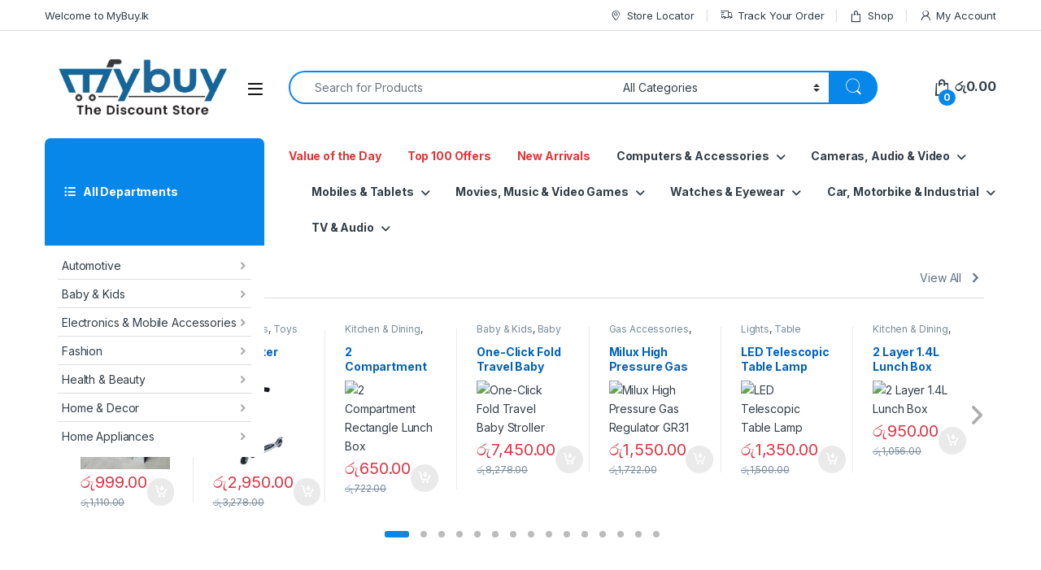

--- FILE ---
content_type: text/html; charset=UTF-8
request_url: https://mybuy.lk/?action=yith-woocompare-add-product&id=9149
body_size: 136252
content:
<!DOCTYPE html>
<html lang="en-US">
<head>
<meta charset="UTF-8">
<meta name="viewport" content="width=device-width, initial-scale=1">
<link rel="profile" href="http://gmpg.org/xfn/11">
<link rel="pingback" href="https://mybuy.lk/xmlrpc.php">

<title>Mybuy.lk &#8211; The Discount Store</title>
<meta name='robots' content='max-image-preview:large' />
	<style>img:is([sizes="auto" i], [sizes^="auto," i]) { contain-intrinsic-size: 3000px 1500px }</style>
	<link rel='dns-prefetch' href='//fonts.googleapis.com' />
<link rel="alternate" type="application/rss+xml" title="Mybuy.lk &raquo; Feed" href="https://mybuy.lk/feed/" />
<link rel="alternate" type="application/rss+xml" title="Mybuy.lk &raquo; Comments Feed" href="https://mybuy.lk/comments/feed/" />
<script type="text/javascript">
/* <![CDATA[ */
window._wpemojiSettings = {"baseUrl":"https:\/\/s.w.org\/images\/core\/emoji\/16.0.1\/72x72\/","ext":".png","svgUrl":"https:\/\/s.w.org\/images\/core\/emoji\/16.0.1\/svg\/","svgExt":".svg","source":{"concatemoji":"https:\/\/mybuy.lk\/wp-includes\/js\/wp-emoji-release.min.js?ver=6.8.3"}};
/*! This file is auto-generated */
!function(s,n){var o,i,e;function c(e){try{var t={supportTests:e,timestamp:(new Date).valueOf()};sessionStorage.setItem(o,JSON.stringify(t))}catch(e){}}function p(e,t,n){e.clearRect(0,0,e.canvas.width,e.canvas.height),e.fillText(t,0,0);var t=new Uint32Array(e.getImageData(0,0,e.canvas.width,e.canvas.height).data),a=(e.clearRect(0,0,e.canvas.width,e.canvas.height),e.fillText(n,0,0),new Uint32Array(e.getImageData(0,0,e.canvas.width,e.canvas.height).data));return t.every(function(e,t){return e===a[t]})}function u(e,t){e.clearRect(0,0,e.canvas.width,e.canvas.height),e.fillText(t,0,0);for(var n=e.getImageData(16,16,1,1),a=0;a<n.data.length;a++)if(0!==n.data[a])return!1;return!0}function f(e,t,n,a){switch(t){case"flag":return n(e,"\ud83c\udff3\ufe0f\u200d\u26a7\ufe0f","\ud83c\udff3\ufe0f\u200b\u26a7\ufe0f")?!1:!n(e,"\ud83c\udde8\ud83c\uddf6","\ud83c\udde8\u200b\ud83c\uddf6")&&!n(e,"\ud83c\udff4\udb40\udc67\udb40\udc62\udb40\udc65\udb40\udc6e\udb40\udc67\udb40\udc7f","\ud83c\udff4\u200b\udb40\udc67\u200b\udb40\udc62\u200b\udb40\udc65\u200b\udb40\udc6e\u200b\udb40\udc67\u200b\udb40\udc7f");case"emoji":return!a(e,"\ud83e\udedf")}return!1}function g(e,t,n,a){var r="undefined"!=typeof WorkerGlobalScope&&self instanceof WorkerGlobalScope?new OffscreenCanvas(300,150):s.createElement("canvas"),o=r.getContext("2d",{willReadFrequently:!0}),i=(o.textBaseline="top",o.font="600 32px Arial",{});return e.forEach(function(e){i[e]=t(o,e,n,a)}),i}function t(e){var t=s.createElement("script");t.src=e,t.defer=!0,s.head.appendChild(t)}"undefined"!=typeof Promise&&(o="wpEmojiSettingsSupports",i=["flag","emoji"],n.supports={everything:!0,everythingExceptFlag:!0},e=new Promise(function(e){s.addEventListener("DOMContentLoaded",e,{once:!0})}),new Promise(function(t){var n=function(){try{var e=JSON.parse(sessionStorage.getItem(o));if("object"==typeof e&&"number"==typeof e.timestamp&&(new Date).valueOf()<e.timestamp+604800&&"object"==typeof e.supportTests)return e.supportTests}catch(e){}return null}();if(!n){if("undefined"!=typeof Worker&&"undefined"!=typeof OffscreenCanvas&&"undefined"!=typeof URL&&URL.createObjectURL&&"undefined"!=typeof Blob)try{var e="postMessage("+g.toString()+"("+[JSON.stringify(i),f.toString(),p.toString(),u.toString()].join(",")+"));",a=new Blob([e],{type:"text/javascript"}),r=new Worker(URL.createObjectURL(a),{name:"wpTestEmojiSupports"});return void(r.onmessage=function(e){c(n=e.data),r.terminate(),t(n)})}catch(e){}c(n=g(i,f,p,u))}t(n)}).then(function(e){for(var t in e)n.supports[t]=e[t],n.supports.everything=n.supports.everything&&n.supports[t],"flag"!==t&&(n.supports.everythingExceptFlag=n.supports.everythingExceptFlag&&n.supports[t]);n.supports.everythingExceptFlag=n.supports.everythingExceptFlag&&!n.supports.flag,n.DOMReady=!1,n.readyCallback=function(){n.DOMReady=!0}}).then(function(){return e}).then(function(){var e;n.supports.everything||(n.readyCallback(),(e=n.source||{}).concatemoji?t(e.concatemoji):e.wpemoji&&e.twemoji&&(t(e.twemoji),t(e.wpemoji)))}))}((window,document),window._wpemojiSettings);
/* ]]> */
</script>

<style id='wp-emoji-styles-inline-css' type='text/css'>

	img.wp-smiley, img.emoji {
		display: inline !important;
		border: none !important;
		box-shadow: none !important;
		height: 1em !important;
		width: 1em !important;
		margin: 0 0.07em !important;
		vertical-align: -0.1em !important;
		background: none !important;
		padding: 0 !important;
	}
</style>
<style id='classic-theme-styles-inline-css' type='text/css'>
/*! This file is auto-generated */
.wp-block-button__link{color:#fff;background-color:#32373c;border-radius:9999px;box-shadow:none;text-decoration:none;padding:calc(.667em + 2px) calc(1.333em + 2px);font-size:1.125em}.wp-block-file__button{background:#32373c;color:#fff;text-decoration:none}
</style>
<style id='global-styles-inline-css' type='text/css'>
:root{--wp--preset--aspect-ratio--square: 1;--wp--preset--aspect-ratio--4-3: 4/3;--wp--preset--aspect-ratio--3-4: 3/4;--wp--preset--aspect-ratio--3-2: 3/2;--wp--preset--aspect-ratio--2-3: 2/3;--wp--preset--aspect-ratio--16-9: 16/9;--wp--preset--aspect-ratio--9-16: 9/16;--wp--preset--color--black: #000000;--wp--preset--color--cyan-bluish-gray: #abb8c3;--wp--preset--color--white: #ffffff;--wp--preset--color--pale-pink: #f78da7;--wp--preset--color--vivid-red: #cf2e2e;--wp--preset--color--luminous-vivid-orange: #ff6900;--wp--preset--color--luminous-vivid-amber: #fcb900;--wp--preset--color--light-green-cyan: #7bdcb5;--wp--preset--color--vivid-green-cyan: #00d084;--wp--preset--color--pale-cyan-blue: #8ed1fc;--wp--preset--color--vivid-cyan-blue: #0693e3;--wp--preset--color--vivid-purple: #9b51e0;--wp--preset--gradient--vivid-cyan-blue-to-vivid-purple: linear-gradient(135deg,rgba(6,147,227,1) 0%,rgb(155,81,224) 100%);--wp--preset--gradient--light-green-cyan-to-vivid-green-cyan: linear-gradient(135deg,rgb(122,220,180) 0%,rgb(0,208,130) 100%);--wp--preset--gradient--luminous-vivid-amber-to-luminous-vivid-orange: linear-gradient(135deg,rgba(252,185,0,1) 0%,rgba(255,105,0,1) 100%);--wp--preset--gradient--luminous-vivid-orange-to-vivid-red: linear-gradient(135deg,rgba(255,105,0,1) 0%,rgb(207,46,46) 100%);--wp--preset--gradient--very-light-gray-to-cyan-bluish-gray: linear-gradient(135deg,rgb(238,238,238) 0%,rgb(169,184,195) 100%);--wp--preset--gradient--cool-to-warm-spectrum: linear-gradient(135deg,rgb(74,234,220) 0%,rgb(151,120,209) 20%,rgb(207,42,186) 40%,rgb(238,44,130) 60%,rgb(251,105,98) 80%,rgb(254,248,76) 100%);--wp--preset--gradient--blush-light-purple: linear-gradient(135deg,rgb(255,206,236) 0%,rgb(152,150,240) 100%);--wp--preset--gradient--blush-bordeaux: linear-gradient(135deg,rgb(254,205,165) 0%,rgb(254,45,45) 50%,rgb(107,0,62) 100%);--wp--preset--gradient--luminous-dusk: linear-gradient(135deg,rgb(255,203,112) 0%,rgb(199,81,192) 50%,rgb(65,88,208) 100%);--wp--preset--gradient--pale-ocean: linear-gradient(135deg,rgb(255,245,203) 0%,rgb(182,227,212) 50%,rgb(51,167,181) 100%);--wp--preset--gradient--electric-grass: linear-gradient(135deg,rgb(202,248,128) 0%,rgb(113,206,126) 100%);--wp--preset--gradient--midnight: linear-gradient(135deg,rgb(2,3,129) 0%,rgb(40,116,252) 100%);--wp--preset--font-size--small: 13px;--wp--preset--font-size--medium: 20px;--wp--preset--font-size--large: 36px;--wp--preset--font-size--x-large: 42px;--wp--preset--spacing--20: 0.44rem;--wp--preset--spacing--30: 0.67rem;--wp--preset--spacing--40: 1rem;--wp--preset--spacing--50: 1.5rem;--wp--preset--spacing--60: 2.25rem;--wp--preset--spacing--70: 3.38rem;--wp--preset--spacing--80: 5.06rem;--wp--preset--shadow--natural: 6px 6px 9px rgba(0, 0, 0, 0.2);--wp--preset--shadow--deep: 12px 12px 50px rgba(0, 0, 0, 0.4);--wp--preset--shadow--sharp: 6px 6px 0px rgba(0, 0, 0, 0.2);--wp--preset--shadow--outlined: 6px 6px 0px -3px rgba(255, 255, 255, 1), 6px 6px rgba(0, 0, 0, 1);--wp--preset--shadow--crisp: 6px 6px 0px rgba(0, 0, 0, 1);}:where(.is-layout-flex){gap: 0.5em;}:where(.is-layout-grid){gap: 0.5em;}body .is-layout-flex{display: flex;}.is-layout-flex{flex-wrap: wrap;align-items: center;}.is-layout-flex > :is(*, div){margin: 0;}body .is-layout-grid{display: grid;}.is-layout-grid > :is(*, div){margin: 0;}:where(.wp-block-columns.is-layout-flex){gap: 2em;}:where(.wp-block-columns.is-layout-grid){gap: 2em;}:where(.wp-block-post-template.is-layout-flex){gap: 1.25em;}:where(.wp-block-post-template.is-layout-grid){gap: 1.25em;}.has-black-color{color: var(--wp--preset--color--black) !important;}.has-cyan-bluish-gray-color{color: var(--wp--preset--color--cyan-bluish-gray) !important;}.has-white-color{color: var(--wp--preset--color--white) !important;}.has-pale-pink-color{color: var(--wp--preset--color--pale-pink) !important;}.has-vivid-red-color{color: var(--wp--preset--color--vivid-red) !important;}.has-luminous-vivid-orange-color{color: var(--wp--preset--color--luminous-vivid-orange) !important;}.has-luminous-vivid-amber-color{color: var(--wp--preset--color--luminous-vivid-amber) !important;}.has-light-green-cyan-color{color: var(--wp--preset--color--light-green-cyan) !important;}.has-vivid-green-cyan-color{color: var(--wp--preset--color--vivid-green-cyan) !important;}.has-pale-cyan-blue-color{color: var(--wp--preset--color--pale-cyan-blue) !important;}.has-vivid-cyan-blue-color{color: var(--wp--preset--color--vivid-cyan-blue) !important;}.has-vivid-purple-color{color: var(--wp--preset--color--vivid-purple) !important;}.has-black-background-color{background-color: var(--wp--preset--color--black) !important;}.has-cyan-bluish-gray-background-color{background-color: var(--wp--preset--color--cyan-bluish-gray) !important;}.has-white-background-color{background-color: var(--wp--preset--color--white) !important;}.has-pale-pink-background-color{background-color: var(--wp--preset--color--pale-pink) !important;}.has-vivid-red-background-color{background-color: var(--wp--preset--color--vivid-red) !important;}.has-luminous-vivid-orange-background-color{background-color: var(--wp--preset--color--luminous-vivid-orange) !important;}.has-luminous-vivid-amber-background-color{background-color: var(--wp--preset--color--luminous-vivid-amber) !important;}.has-light-green-cyan-background-color{background-color: var(--wp--preset--color--light-green-cyan) !important;}.has-vivid-green-cyan-background-color{background-color: var(--wp--preset--color--vivid-green-cyan) !important;}.has-pale-cyan-blue-background-color{background-color: var(--wp--preset--color--pale-cyan-blue) !important;}.has-vivid-cyan-blue-background-color{background-color: var(--wp--preset--color--vivid-cyan-blue) !important;}.has-vivid-purple-background-color{background-color: var(--wp--preset--color--vivid-purple) !important;}.has-black-border-color{border-color: var(--wp--preset--color--black) !important;}.has-cyan-bluish-gray-border-color{border-color: var(--wp--preset--color--cyan-bluish-gray) !important;}.has-white-border-color{border-color: var(--wp--preset--color--white) !important;}.has-pale-pink-border-color{border-color: var(--wp--preset--color--pale-pink) !important;}.has-vivid-red-border-color{border-color: var(--wp--preset--color--vivid-red) !important;}.has-luminous-vivid-orange-border-color{border-color: var(--wp--preset--color--luminous-vivid-orange) !important;}.has-luminous-vivid-amber-border-color{border-color: var(--wp--preset--color--luminous-vivid-amber) !important;}.has-light-green-cyan-border-color{border-color: var(--wp--preset--color--light-green-cyan) !important;}.has-vivid-green-cyan-border-color{border-color: var(--wp--preset--color--vivid-green-cyan) !important;}.has-pale-cyan-blue-border-color{border-color: var(--wp--preset--color--pale-cyan-blue) !important;}.has-vivid-cyan-blue-border-color{border-color: var(--wp--preset--color--vivid-cyan-blue) !important;}.has-vivid-purple-border-color{border-color: var(--wp--preset--color--vivid-purple) !important;}.has-vivid-cyan-blue-to-vivid-purple-gradient-background{background: var(--wp--preset--gradient--vivid-cyan-blue-to-vivid-purple) !important;}.has-light-green-cyan-to-vivid-green-cyan-gradient-background{background: var(--wp--preset--gradient--light-green-cyan-to-vivid-green-cyan) !important;}.has-luminous-vivid-amber-to-luminous-vivid-orange-gradient-background{background: var(--wp--preset--gradient--luminous-vivid-amber-to-luminous-vivid-orange) !important;}.has-luminous-vivid-orange-to-vivid-red-gradient-background{background: var(--wp--preset--gradient--luminous-vivid-orange-to-vivid-red) !important;}.has-very-light-gray-to-cyan-bluish-gray-gradient-background{background: var(--wp--preset--gradient--very-light-gray-to-cyan-bluish-gray) !important;}.has-cool-to-warm-spectrum-gradient-background{background: var(--wp--preset--gradient--cool-to-warm-spectrum) !important;}.has-blush-light-purple-gradient-background{background: var(--wp--preset--gradient--blush-light-purple) !important;}.has-blush-bordeaux-gradient-background{background: var(--wp--preset--gradient--blush-bordeaux) !important;}.has-luminous-dusk-gradient-background{background: var(--wp--preset--gradient--luminous-dusk) !important;}.has-pale-ocean-gradient-background{background: var(--wp--preset--gradient--pale-ocean) !important;}.has-electric-grass-gradient-background{background: var(--wp--preset--gradient--electric-grass) !important;}.has-midnight-gradient-background{background: var(--wp--preset--gradient--midnight) !important;}.has-small-font-size{font-size: var(--wp--preset--font-size--small) !important;}.has-medium-font-size{font-size: var(--wp--preset--font-size--medium) !important;}.has-large-font-size{font-size: var(--wp--preset--font-size--large) !important;}.has-x-large-font-size{font-size: var(--wp--preset--font-size--x-large) !important;}
:where(.wp-block-post-template.is-layout-flex){gap: 1.25em;}:where(.wp-block-post-template.is-layout-grid){gap: 1.25em;}
:where(.wp-block-columns.is-layout-flex){gap: 2em;}:where(.wp-block-columns.is-layout-grid){gap: 2em;}
:root :where(.wp-block-pullquote){font-size: 1.5em;line-height: 1.6;}
</style>
<link rel='stylesheet' id='mas-wc-brands-style-css' href='https://mybuy.lk/wp-content/plugins/mas-woocommerce-brands/assets/css/style.css?ver=1.1.0' type='text/css' media='all' />
<link rel='stylesheet' id='payhere-payment-gateway_checkout-css' href='https://mybuy.lk/wp-content/plugins/payhere-payment-gateway/public/css/payhere-checkout-styles.css?ver=2.4.2' type='text/css' media='all' />
<link rel='stylesheet' id='payhere-payment-gateway-css' href='https://mybuy.lk/wp-content/plugins/payhere-payment-gateway/public/css/payhere-ipg-public.css?ver=2.4.2' type='text/css' media='all' />
<link rel='stylesheet' id='sr7css-css' href='//mybuy.lk/wp-content/plugins/revslider/public/css/sr7.css?ver=6.7.38' type='text/css' media='all' />
<style id='woocommerce-inline-inline-css' type='text/css'>
.woocommerce form .form-row .required { visibility: visible; }
</style>
<link rel='stylesheet' id='electro-fonts-css' href='https://fonts.googleapis.com/css2?family=Inter:wght@300;400;600;700&#038;display=swap' type='text/css' media='all' />
<link rel='stylesheet' id='font-electro-css' href='https://mybuy.lk/wp-content/themes/electro/assets/css/font-electro.css?ver=3.6.4' type='text/css' media='all' />
<link rel='stylesheet' id='fontawesome-css' href='https://mybuy.lk/wp-content/themes/electro/assets/vendor/fontawesome/css/all.min.css?ver=3.6.4' type='text/css' media='all' />
<link rel='stylesheet' id='animate-css-css' href='https://mybuy.lk/wp-content/themes/electro/assets/vendor/animate.css/animate.min.css?ver=3.6.4' type='text/css' media='all' />
<link rel='stylesheet' id='electro-style-css' href='https://mybuy.lk/wp-content/themes/electro/style.min.css?ver=3.6.4' type='text/css' media='all' />
<link rel='stylesheet' id='electro-color-css' href='https://mybuy.lk/wp-content/themes/electro/assets/css/colors/blue.min.css?ver=3.6.4' type='text/css' media='all' />
<link rel='stylesheet' id='electro-elementor-style-css' href='https://mybuy.lk/wp-content/themes/electro/elementor.css?ver=3.6.4' type='text/css' media='all' />
<link rel='stylesheet' id='pwb-styles-frontend-css' href='https://mybuy.lk/wp-content/plugins/perfect-woocommerce-brands/build/frontend/css/style.css?ver=3.6.4' type='text/css' media='all' />
<link rel='stylesheet' id='elementor-frontend-css' href='https://mybuy.lk/wp-content/plugins/elementor/assets/css/frontend.min.css?ver=3.33.4' type='text/css' media='all' />
<link rel='stylesheet' id='elementor-post-2651-css' href='https://mybuy.lk/wp-content/uploads/elementor/css/post-2651.css?ver=1765498166' type='text/css' media='all' />
<link rel='stylesheet' id='swiper-css' href='https://mybuy.lk/wp-content/plugins/elementor/assets/lib/swiper/v8/css/swiper.min.css?ver=8.4.5' type='text/css' media='all' />
<link rel='stylesheet' id='e-swiper-css' href='https://mybuy.lk/wp-content/plugins/elementor/assets/css/conditionals/e-swiper.min.css?ver=3.33.4' type='text/css' media='all' />
<link rel='stylesheet' id='elementor-post-5112-css' href='https://mybuy.lk/wp-content/uploads/elementor/css/post-5112.css?ver=1765498166' type='text/css' media='all' />
<link rel='stylesheet' id='elementor-gf-roboto-css' href='https://fonts.googleapis.com/css?family=Roboto:100,100italic,200,200italic,300,300italic,400,400italic,500,500italic,600,600italic,700,700italic,800,800italic,900,900italic&#038;display=swap' type='text/css' media='all' />
<link rel='stylesheet' id='elementor-gf-robotoslab-css' href='https://fonts.googleapis.com/css?family=Roboto+Slab:100,100italic,200,200italic,300,300italic,400,400italic,500,500italic,600,600italic,700,700italic,800,800italic,900,900italic&#038;display=swap' type='text/css' media='all' />
<script type="text/javascript" src="//mybuy.lk/wp-content/plugins/revslider/public/js/libs/tptools.js?ver=6.7.38" id="tp-tools-js" async="async" data-wp-strategy="async"></script>
<script type="text/javascript" src="//mybuy.lk/wp-content/plugins/revslider/public/js/sr7.js?ver=6.7.38" id="sr7-js" async="async" data-wp-strategy="async"></script>
<script type="text/javascript" src="https://mybuy.lk/wp-includes/js/jquery/jquery.min.js?ver=3.7.1" id="jquery-core-js"></script>
<script type="text/javascript" src="https://mybuy.lk/wp-includes/js/jquery/jquery-migrate.min.js?ver=3.4.1" id="jquery-migrate-js"></script>
<script type="text/javascript" src="https://mybuy.lk/wp-content/plugins/woocommerce/assets/js/jquery-blockui/jquery.blockUI.min.js?ver=2.7.0-wc.10.4.3" id="wc-jquery-blockui-js" data-wp-strategy="defer"></script>
<script type="text/javascript" id="wc-add-to-cart-js-extra">
/* <![CDATA[ */
var wc_add_to_cart_params = {"ajax_url":"\/wp-admin\/admin-ajax.php","wc_ajax_url":"\/?wc-ajax=%%endpoint%%","i18n_view_cart":"View cart","cart_url":"https:\/\/mybuy.lk\/cart-2\/","is_cart":"","cart_redirect_after_add":"no"};
/* ]]> */
</script>
<script type="text/javascript" src="https://mybuy.lk/wp-content/plugins/woocommerce/assets/js/frontend/add-to-cart.min.js?ver=10.4.3" id="wc-add-to-cart-js" data-wp-strategy="defer"></script>
<script type="text/javascript" src="https://mybuy.lk/wp-content/plugins/woocommerce/assets/js/js-cookie/js.cookie.min.js?ver=2.1.4-wc.10.4.3" id="wc-js-cookie-js" defer="defer" data-wp-strategy="defer"></script>
<script type="text/javascript" id="woocommerce-js-extra">
/* <![CDATA[ */
var woocommerce_params = {"ajax_url":"\/wp-admin\/admin-ajax.php","wc_ajax_url":"\/?wc-ajax=%%endpoint%%","i18n_password_show":"Show password","i18n_password_hide":"Hide password"};
/* ]]> */
</script>
<script type="text/javascript" src="https://mybuy.lk/wp-content/plugins/woocommerce/assets/js/frontend/woocommerce.min.js?ver=10.4.3" id="woocommerce-js" defer="defer" data-wp-strategy="defer"></script>
<script type="text/javascript" src="https://mybuy.lk/wp-content/plugins/js_composer/assets/js/vendors/woocommerce-add-to-cart.js?ver=8.6.1" id="vc_woocommerce-add-to-cart-js-js"></script>
<script type="text/javascript" id="wc-cart-fragments-js-extra">
/* <![CDATA[ */
var wc_cart_fragments_params = {"ajax_url":"\/wp-admin\/admin-ajax.php","wc_ajax_url":"\/?wc-ajax=%%endpoint%%","cart_hash_key":"wc_cart_hash_3a9633c5fc0bada69ca536173219b6ef","fragment_name":"wc_fragments_3a9633c5fc0bada69ca536173219b6ef","request_timeout":"5000"};
/* ]]> */
</script>
<script type="text/javascript" src="https://mybuy.lk/wp-content/plugins/woocommerce/assets/js/frontend/cart-fragments.min.js?ver=10.4.3" id="wc-cart-fragments-js" defer="defer" data-wp-strategy="defer"></script>
<script></script><link rel="https://api.w.org/" href="https://mybuy.lk/wp-json/" /><link rel="alternate" title="JSON" type="application/json" href="https://mybuy.lk/wp-json/wp/v2/pages/5112" /><link rel="EditURI" type="application/rsd+xml" title="RSD" href="https://mybuy.lk/xmlrpc.php?rsd" />
<meta name="generator" content="WordPress 6.8.3" />
<meta name="generator" content="WooCommerce 10.4.3" />
<link rel="canonical" href="https://mybuy.lk/" />
<link rel='shortlink' href='https://mybuy.lk/' />
<link rel="alternate" title="oEmbed (JSON)" type="application/json+oembed" href="https://mybuy.lk/wp-json/oembed/1.0/embed?url=https%3A%2F%2Fmybuy.lk%2F" />
<link rel="alternate" title="oEmbed (XML)" type="text/xml+oembed" href="https://mybuy.lk/wp-json/oembed/1.0/embed?url=https%3A%2F%2Fmybuy.lk%2F&#038;format=xml" />
<meta name="generator" content="Redux 4.5.9" />	<noscript><style>.woocommerce-product-gallery{ opacity: 1 !important; }</style></noscript>
	<meta name="generator" content="Elementor 3.33.4; features: e_font_icon_svg, additional_custom_breakpoints; settings: css_print_method-external, google_font-enabled, font_display-swap">
			<style>
				.e-con.e-parent:nth-of-type(n+4):not(.e-lazyloaded):not(.e-no-lazyload),
				.e-con.e-parent:nth-of-type(n+4):not(.e-lazyloaded):not(.e-no-lazyload) * {
					background-image: none !important;
				}
				@media screen and (max-height: 1024px) {
					.e-con.e-parent:nth-of-type(n+3):not(.e-lazyloaded):not(.e-no-lazyload),
					.e-con.e-parent:nth-of-type(n+3):not(.e-lazyloaded):not(.e-no-lazyload) * {
						background-image: none !important;
					}
				}
				@media screen and (max-height: 640px) {
					.e-con.e-parent:nth-of-type(n+2):not(.e-lazyloaded):not(.e-no-lazyload),
					.e-con.e-parent:nth-of-type(n+2):not(.e-lazyloaded):not(.e-no-lazyload) * {
						background-image: none !important;
					}
				}
			</style>
			<meta name="generator" content="Powered by WPBakery Page Builder - drag and drop page builder for WordPress."/>
<link rel="preconnect" href="https://fonts.googleapis.com">
<link rel="preconnect" href="https://fonts.gstatic.com/" crossorigin>
<meta name="generator" content="Powered by Slider Revolution 6.7.38 - responsive, Mobile-Friendly Slider Plugin for WordPress with comfortable drag and drop interface." />
<script>
	window._tpt			??= {};
	window.SR7			??= {};
	_tpt.R				??= {};
	_tpt.R.fonts		??= {};
	_tpt.R.fonts.customFonts??= {};
	SR7.devMode			=  false;
	SR7.F 				??= {};
	SR7.G				??= {};
	SR7.LIB				??= {};
	SR7.E				??= {};
	SR7.E.gAddons		??= {};
	SR7.E.php 			??= {};
	SR7.E.nonce			= '38bdbf4a13';
	SR7.E.ajaxurl		= 'https://mybuy.lk/wp-admin/admin-ajax.php';
	SR7.E.resturl		= 'https://mybuy.lk/wp-json/';
	SR7.E.slug_path		= 'revslider/revslider.php';
	SR7.E.slug			= 'revslider';
	SR7.E.plugin_url	= 'https://mybuy.lk/wp-content/plugins/revslider/';
	SR7.E.wp_plugin_url = 'https://mybuy.lk/wp-content/plugins/';
	SR7.E.revision		= '6.7.38';
	SR7.E.fontBaseUrl	= '';
	SR7.G.breakPoints 	= [1240,1024,778,480];
	SR7.G.fSUVW 		= false;
	SR7.E.modules 		= ['module','page','slide','layer','draw','animate','srtools','canvas','defaults','carousel','navigation','media','modifiers','migration'];
	SR7.E.libs 			= ['WEBGL'];
	SR7.E.css 			= ['csslp','cssbtns','cssfilters','cssnav','cssmedia'];
	SR7.E.resources		= {};
	SR7.E.ytnc			= false;
	SR7.JSON			??= {};
/*! Slider Revolution 7.0 - Page Processor */
!function(){"use strict";window.SR7??={},window._tpt??={},SR7.version="Slider Revolution 6.7.16",_tpt.getMobileZoom=()=>_tpt.is_mobile?document.documentElement.clientWidth/window.innerWidth:1,_tpt.getWinDim=function(t){_tpt.screenHeightWithUrlBar??=window.innerHeight;let e=SR7.F?.modal?.visible&&SR7.M[SR7.F.module.getIdByAlias(SR7.F.modal.requested)];_tpt.scrollBar=window.innerWidth!==document.documentElement.clientWidth||e&&window.innerWidth!==e.c.module.clientWidth,_tpt.winW=_tpt.getMobileZoom()*window.innerWidth-(_tpt.scrollBar||"prepare"==t?_tpt.scrollBarW??_tpt.mesureScrollBar():0),_tpt.winH=_tpt.getMobileZoom()*window.innerHeight,_tpt.winWAll=document.documentElement.clientWidth},_tpt.getResponsiveLevel=function(t,e){return SR7.G.fSUVW?_tpt.closestGE(t,window.innerWidth):_tpt.closestGE(t,_tpt.winWAll)},_tpt.mesureScrollBar=function(){let t=document.createElement("div");return t.className="RSscrollbar-measure",t.style.width="100px",t.style.height="100px",t.style.overflow="scroll",t.style.position="absolute",t.style.top="-9999px",document.body.appendChild(t),_tpt.scrollBarW=t.offsetWidth-t.clientWidth,document.body.removeChild(t),_tpt.scrollBarW},_tpt.loadCSS=async function(t,e,s){return s?_tpt.R.fonts.required[e].status=1:(_tpt.R[e]??={},_tpt.R[e].status=1),new Promise(((i,n)=>{if(_tpt.isStylesheetLoaded(t))s?_tpt.R.fonts.required[e].status=2:_tpt.R[e].status=2,i();else{const o=document.createElement("link");o.rel="stylesheet";let l="text",r="css";o["type"]=l+"/"+r,o.href=t,o.onload=()=>{s?_tpt.R.fonts.required[e].status=2:_tpt.R[e].status=2,i()},o.onerror=()=>{s?_tpt.R.fonts.required[e].status=3:_tpt.R[e].status=3,n(new Error(`Failed to load CSS: ${t}`))},document.head.appendChild(o)}}))},_tpt.addContainer=function(t){const{tag:e="div",id:s,class:i,datas:n,textContent:o,iHTML:l}=t,r=document.createElement(e);if(s&&""!==s&&(r.id=s),i&&""!==i&&(r.className=i),n)for(const[t,e]of Object.entries(n))"style"==t?r.style.cssText=e:r.setAttribute(`data-${t}`,e);return o&&(r.textContent=o),l&&(r.innerHTML=l),r},_tpt.collector=function(){return{fragment:new DocumentFragment,add(t){var e=_tpt.addContainer(t);return this.fragment.appendChild(e),e},append(t){t.appendChild(this.fragment)}}},_tpt.isStylesheetLoaded=function(t){let e=t.split("?")[0];return Array.from(document.querySelectorAll('link[rel="stylesheet"], link[rel="preload"]')).some((t=>t.href.split("?")[0]===e))},_tpt.preloader={requests:new Map,preloaderTemplates:new Map,show:function(t,e){if(!e||!t)return;const{type:s,color:i}=e;if(s<0||"off"==s)return;const n=`preloader_${s}`;let o=this.preloaderTemplates.get(n);o||(o=this.build(s,i),this.preloaderTemplates.set(n,o)),this.requests.has(t)||this.requests.set(t,{count:0});const l=this.requests.get(t);clearTimeout(l.timer),l.count++,1===l.count&&(l.timer=setTimeout((()=>{l.preloaderClone=o.cloneNode(!0),l.anim&&l.anim.kill(),void 0!==_tpt.gsap?l.anim=_tpt.gsap.fromTo(l.preloaderClone,1,{opacity:0},{opacity:1}):l.preloaderClone.classList.add("sr7-fade-in"),t.appendChild(l.preloaderClone)}),150))},hide:function(t){if(!this.requests.has(t))return;const e=this.requests.get(t);e.count--,e.count<0&&(e.count=0),e.anim&&e.anim.kill(),0===e.count&&(clearTimeout(e.timer),e.preloaderClone&&(e.preloaderClone.classList.remove("sr7-fade-in"),e.anim=_tpt.gsap.to(e.preloaderClone,.3,{opacity:0,onComplete:function(){e.preloaderClone.remove()}})))},state:function(t){if(!this.requests.has(t))return!1;return this.requests.get(t).count>0},build:(t,e="#ffffff",s="")=>{if(t<0||"off"===t)return null;const i=parseInt(t);if(t="prlt"+i,isNaN(i))return null;if(_tpt.loadCSS(SR7.E.plugin_url+"public/css/preloaders/t"+i+".css","preloader_"+t),isNaN(i)||i<6){const n=`background-color:${e}`,o=1===i||2==i?n:"",l=3===i||4==i?n:"",r=_tpt.collector();["dot1","dot2","bounce1","bounce2","bounce3"].forEach((t=>r.add({tag:"div",class:t,datas:{style:l}})));const d=_tpt.addContainer({tag:"sr7-prl",class:`${t} ${s}`,datas:{style:o}});return r.append(d),d}{let n={};if(7===i){let t;e.startsWith("#")?(t=e.replace("#",""),t=`rgba(${parseInt(t.substring(0,2),16)}, ${parseInt(t.substring(2,4),16)}, ${parseInt(t.substring(4,6),16)}, `):e.startsWith("rgb")&&(t=e.slice(e.indexOf("(")+1,e.lastIndexOf(")")).split(",").map((t=>t.trim())),t=`rgba(${t[0]}, ${t[1]}, ${t[2]}, `),t&&(n.style=`border-top-color: ${t}0.65); border-bottom-color: ${t}0.15); border-left-color: ${t}0.65); border-right-color: ${t}0.15)`)}else 12===i&&(n.style=`background:${e}`);const o=[10,0,4,2,5,9,0,4,4,2][i-6],l=_tpt.collector(),r=l.add({tag:"div",class:"sr7-prl-inner",datas:n});Array.from({length:o}).forEach((()=>r.appendChild(l.add({tag:"span",datas:{style:`background:${e}`}}))));const d=_tpt.addContainer({tag:"sr7-prl",class:`${t} ${s}`});return l.append(d),d}}},SR7.preLoader={show:(t,e)=>{"off"!==(SR7.M[t]?.settings?.pLoader?.type??"off")&&_tpt.preloader.show(e||SR7.M[t].c.module,SR7.M[t]?.settings?.pLoader??{color:"#fff",type:10})},hide:(t,e)=>{"off"!==(SR7.M[t]?.settings?.pLoader?.type??"off")&&_tpt.preloader.hide(e||SR7.M[t].c.module)},state:(t,e)=>_tpt.preloader.state(e||SR7.M[t].c.module)},_tpt.prepareModuleHeight=function(t){window.SR7.M??={},window.SR7.M[t.id]??={},"ignore"==t.googleFont&&(SR7.E.ignoreGoogleFont=!0);let e=window.SR7.M[t.id];if(null==_tpt.scrollBarW&&_tpt.mesureScrollBar(),e.c??={},e.states??={},e.settings??={},e.settings.size??={},t.fixed&&(e.settings.fixed=!0),e.c.module=document.querySelector("sr7-module#"+t.id),e.c.adjuster=e.c.module.getElementsByTagName("sr7-adjuster")[0],e.c.content=e.c.module.getElementsByTagName("sr7-content")[0],"carousel"==t.type&&(e.c.carousel=e.c.content.getElementsByTagName("sr7-carousel")[0]),null==e.c.module||null==e.c.module)return;t.plType&&t.plColor&&(e.settings.pLoader={type:t.plType,color:t.plColor}),void 0===t.plType||"off"===t.plType||SR7.preLoader.state(t.id)&&SR7.preLoader.state(t.id,e.c.module)||SR7.preLoader.show(t.id,e.c.module),_tpt.winW||_tpt.getWinDim("prepare"),_tpt.getWinDim();let s=""+e.c.module.dataset?.modal;"modal"==s||"true"==s||"undefined"!==s&&"false"!==s||(e.settings.size.fullWidth=t.size.fullWidth,e.LEV??=_tpt.getResponsiveLevel(window.SR7.G.breakPoints,t.id),t.vpt=_tpt.fillArray(t.vpt,5),e.settings.vPort=t.vpt[e.LEV],void 0!==t.el&&"720"==t.el[4]&&t.gh[4]!==t.el[4]&&"960"==t.el[3]&&t.gh[3]!==t.el[3]&&"768"==t.el[2]&&t.gh[2]!==t.el[2]&&delete t.el,e.settings.size.height=null==t.el||null==t.el[e.LEV]||0==t.el[e.LEV]||"auto"==t.el[e.LEV]?_tpt.fillArray(t.gh,5,-1):_tpt.fillArray(t.el,5,-1),e.settings.size.width=_tpt.fillArray(t.gw,5,-1),e.settings.size.minHeight=_tpt.fillArray(t.mh??[0],5,-1),e.cacheSize={fullWidth:e.settings.size?.fullWidth,fullHeight:e.settings.size?.fullHeight},void 0!==t.off&&(t.off?.t&&(e.settings.size.m??={})&&(e.settings.size.m.t=t.off.t),t.off?.b&&(e.settings.size.m??={})&&(e.settings.size.m.b=t.off.b),t.off?.l&&(e.settings.size.p??={})&&(e.settings.size.p.l=t.off.l),t.off?.r&&(e.settings.size.p??={})&&(e.settings.size.p.r=t.off.r),e.offsetPrepared=!0),_tpt.updatePMHeight(t.id,t,!0))},_tpt.updatePMHeight=(t,e,s)=>{let i=SR7.M[t];var n=i.settings.size.fullWidth?_tpt.winW:i.c.module.parentNode.offsetWidth;n=0===n||isNaN(n)?_tpt.winW:n;let o=i.settings.size.width[i.LEV]||i.settings.size.width[i.LEV++]||i.settings.size.width[i.LEV--]||n,l=i.settings.size.height[i.LEV]||i.settings.size.height[i.LEV++]||i.settings.size.height[i.LEV--]||0,r=i.settings.size.minHeight[i.LEV]||i.settings.size.minHeight[i.LEV++]||i.settings.size.minHeight[i.LEV--]||0;if(l="auto"==l?0:l,l=parseInt(l),"carousel"!==e.type&&(n-=parseInt(e.onw??0)||0),i.MP=!i.settings.size.fullWidth&&n<o||_tpt.winW<o?Math.min(1,n/o):1,e.size.fullScreen||e.size.fullHeight){let t=parseInt(e.fho)||0,s=(""+e.fho).indexOf("%")>-1;e.newh=_tpt.winH-(s?_tpt.winH*t/100:t)}else e.newh=i.MP*Math.max(l,r);if(e.newh+=(parseInt(e.onh??0)||0)+(parseInt(e.carousel?.pt)||0)+(parseInt(e.carousel?.pb)||0),void 0!==e.slideduration&&(e.newh=Math.max(e.newh,parseInt(e.slideduration)/3)),e.shdw&&_tpt.buildShadow(e.id,e),i.c.adjuster.style.height=e.newh+"px",i.c.module.style.height=e.newh+"px",i.c.content.style.height=e.newh+"px",i.states.heightPrepared=!0,i.dims??={},i.dims.moduleRect=i.c.module.getBoundingClientRect(),i.c.content.style.left="-"+i.dims.moduleRect.left+"px",!i.settings.size.fullWidth)return s&&requestAnimationFrame((()=>{n!==i.c.module.parentNode.offsetWidth&&_tpt.updatePMHeight(e.id,e)})),void _tpt.bgStyle(e.id,e,window.innerWidth==_tpt.winW,!0);_tpt.bgStyle(e.id,e,window.innerWidth==_tpt.winW,!0),requestAnimationFrame((function(){s&&requestAnimationFrame((()=>{n!==i.c.module.parentNode.offsetWidth&&_tpt.updatePMHeight(e.id,e)}))})),i.earlyResizerFunction||(i.earlyResizerFunction=function(){requestAnimationFrame((function(){_tpt.getWinDim(),_tpt.moduleDefaults(e.id,e),_tpt.updateSlideBg(t,!0)}))},window.addEventListener("resize",i.earlyResizerFunction))},_tpt.buildShadow=function(t,e){let s=SR7.M[t];null==s.c.shadow&&(s.c.shadow=document.createElement("sr7-module-shadow"),s.c.shadow.classList.add("sr7-shdw-"+e.shdw),s.c.content.appendChild(s.c.shadow))},_tpt.bgStyle=async(t,e,s,i,n)=>{const o=SR7.M[t];if((e=e??o.settings).fixed&&!o.c.module.classList.contains("sr7-top-fixed")&&(o.c.module.classList.add("sr7-top-fixed"),o.c.module.style.position="fixed",o.c.module.style.width="100%",o.c.module.style.top="0px",o.c.module.style.left="0px",o.c.module.style.pointerEvents="none",o.c.module.style.zIndex=5e3,o.c.content.style.pointerEvents="none"),null==o.c.bgcanvas){let t=document.createElement("sr7-module-bg"),l=!1;if("string"==typeof e?.bg?.color&&e?.bg?.color.includes("{"))if(_tpt.gradient&&_tpt.gsap)e.bg.color=_tpt.gradient.convert(e.bg.color);else try{let t=JSON.parse(e.bg.color);(t?.orig||t?.string)&&(e.bg.color=JSON.parse(e.bg.color))}catch(t){return}let r="string"==typeof e?.bg?.color?e?.bg?.color||"transparent":e?.bg?.color?.string??e?.bg?.color?.orig??e?.bg?.color?.color??"transparent";if(t.style["background"+(String(r).includes("grad")?"":"Color")]=r,("transparent"!==r||n)&&(l=!0),o.offsetPrepared&&(t.style.visibility="hidden"),e?.bg?.image?.src&&(t.style.backgroundImage=`url(${e?.bg?.image.src})`,t.style.backgroundSize=""==(e.bg.image?.size??"")?"cover":e.bg.image.size,t.style.backgroundPosition=e.bg.image.position,t.style.backgroundRepeat=""==e.bg.image.repeat||null==e.bg.image.repeat?"no-repeat":e.bg.image.repeat,l=!0),!l)return;o.c.bgcanvas=t,e.size.fullWidth?t.style.width=_tpt.winW-(s&&_tpt.winH<document.body.offsetHeight?_tpt.scrollBarW:0)+"px":i&&(t.style.width=o.c.module.offsetWidth+"px"),e.sbt?.use?o.c.content.appendChild(o.c.bgcanvas):o.c.module.appendChild(o.c.bgcanvas)}o.c.bgcanvas.style.height=void 0!==e.newh?e.newh+"px":("carousel"==e.type?o.dims.module.h:o.dims.content.h)+"px",o.c.bgcanvas.style.left=!s&&e.sbt?.use||o.c.bgcanvas.closest("SR7-CONTENT")?"0px":"-"+(o?.dims?.moduleRect?.left??0)+"px"},_tpt.updateSlideBg=function(t,e){const s=SR7.M[t];let i=s.settings;s?.c?.bgcanvas&&(i.size.fullWidth?s.c.bgcanvas.style.width=_tpt.winW-(e&&_tpt.winH<document.body.offsetHeight?_tpt.scrollBarW:0)+"px":preparing&&(s.c.bgcanvas.style.width=s.c.module.offsetWidth+"px"))},_tpt.moduleDefaults=(t,e)=>{let s=SR7.M[t];null!=s&&null!=s.c&&null!=s.c.module&&(s.dims??={},s.dims.moduleRect=s.c.module.getBoundingClientRect(),s.c.content.style.left="-"+s.dims.moduleRect.left+"px",s.c.content.style.width=_tpt.winW-_tpt.scrollBarW+"px","carousel"==e.type&&(s.c.module.style.overflow="visible"),_tpt.bgStyle(t,e,window.innerWidth==_tpt.winW))},_tpt.getOffset=t=>{var e=t.getBoundingClientRect(),s=window.pageXOffset||document.documentElement.scrollLeft,i=window.pageYOffset||document.documentElement.scrollTop;return{top:e.top+i,left:e.left+s}},_tpt.fillArray=function(t,e){let s,i;t=Array.isArray(t)?t:[t];let n=Array(e),o=t.length;for(i=0;i<t.length;i++)n[i+(e-o)]=t[i],null==s&&"#"!==t[i]&&(s=t[i]);for(let t=0;t<e;t++)void 0!==n[t]&&"#"!=n[t]||(n[t]=s),s=n[t];return n},_tpt.closestGE=function(t,e){let s=Number.MAX_VALUE,i=-1;for(let n=0;n<t.length;n++)t[n]-1>=e&&t[n]-1-e<s&&(s=t[n]-1-e,i=n);return++i}}();</script>
<noscript><style> .wpb_animate_when_almost_visible { opacity: 1; }</style></noscript></head>

<body class="home wp-singular page-template page-template-template-homepage-v1 page-template-template-homepage-v1-php page page-id-5112 wp-theme-electro theme-electro woocommerce-no-js sticky-single-add-to-cart-mobile wpb-js-composer js-comp-ver-8.6.1 vc_responsive elementor-default elementor-kit-2651 elementor-page elementor-page-5112">
    <div class="off-canvas-wrapper w-100 position-relative">
<div id="page" class="hfeed site">
    		<a class="skip-link screen-reader-text visually-hidden" href="#site-navigation">Skip to navigation</a>
		<a class="skip-link screen-reader-text visually-hidden" href="#content">Skip to content</a>
		
			
		<div class="top-bar hidden-lg-down d-none d-xl-block">
			<div class="container clearfix">
			<ul id="menu-top-bar-left" class="nav nav-inline float-start electro-animate-dropdown flip"><li id="menu-item-3233" class="menu-item menu-item-type-custom menu-item-object-custom menu-item-3233"><a title="Welcome to MyBuy.lk" href="#">Welcome to MyBuy.lk</a></li>
</ul><ul id="menu-top-bar-right" class="nav nav-inline float-end electro-animate-dropdown flip"><li id="menu-item-3234" class="menu-item menu-item-type-custom menu-item-object-custom menu-item-3234"><a title="Store Locator" href="#"><i class="ec ec-map-pointer"></i>Store Locator</a></li>
<li id="menu-item-4105" class="menu-item menu-item-type-post_type menu-item-object-page menu-item-4105"><a title="Track Your Order" href="https://mybuy.lk/track-your-order/"><i class="ec ec-transport"></i>Track Your Order</a></li>
<li id="menu-item-4099" class="menu-item menu-item-type-post_type menu-item-object-page menu-item-4099"><a title="Shop" href="https://mybuy.lk/shop-2/"><i class="ec ec-shopping-bag"></i>Shop</a></li>
<li id="menu-item-4100" class="menu-item menu-item-type-post_type menu-item-object-page menu-item-4100"><a title="My Account" href="https://mybuy.lk/my-account-2/"><i class="ec ec-user"></i>My Account</a></li>
</ul>			</div>
		</div><!-- /.top-bar -->

			
    
    <header id="masthead" class="site-header header-v1 stick-this">

        <div class="container hidden-lg-down d-none d-xl-block">
            		<div class="masthead row align-items-center">
				<div class="header-logo-area d-flex justify-content-between align-items-center">
					<div class="header-site-branding">
				<a href="https://mybuy.lk/" class="header-logo-link">
					<img fetchpriority="high" src="https://mybuy.lk/wp-content/uploads/2025/12/mubuy-edited-scaled-2.png" alt="Mybuy.lk" class="img-header-logo" width="2560" height="767" />
				</a>
			</div>
					<div class="off-canvas-navigation-wrapper ">
			<div class="off-canvas-navbar-toggle-buttons clearfix">
				<button class="navbar-toggler navbar-toggle-hamburger " type="button">
					<i class="ec ec-menu"></i>
				</button>
				<button class="navbar-toggler navbar-toggle-close " type="button">
					<i class="ec ec-close-remove"></i>
				</button>
			</div>

			<div class="off-canvas-navigation
							 light" id="default-oc-header">
				<ul id="menu-cat-go-1-all-dept" class="nav nav-inline yamm"><li id="menu-item-5573" class="menu-item menu-item-type-taxonomy menu-item-object-product_cat menu-item-has-children menu-item-5573 dropdown"><a title="Automotive" href="https://mybuy.lk/product-category/automotive/" data-bs-toggle="dropdown-hover" class="dropdown-toggle" aria-haspopup="true">Automotive</a>
<ul role="menu" class=" dropdown-menu">
	<li id="menu-item-5572" class="menu-item menu-item-type-taxonomy menu-item-object-product_cat menu-item-5572"><a title="Mounts &amp; Brackets (Vehicle)" href="https://mybuy.lk/product-category/automotive/mounts-brackets-vehicle/">Mounts &amp; Brackets (Vehicle)</a></li>
	<li id="menu-item-5574" class="menu-item menu-item-type-taxonomy menu-item-object-product_cat menu-item-5574"><a title="Car &amp; Bike Wash &amp; Detailing" href="https://mybuy.lk/product-category/automotive/car-bike-wash-detailing/">Car &amp; Bike Wash &amp; Detailing</a></li>
</ul>
</li>
<li id="menu-item-5575" class="menu-item menu-item-type-taxonomy menu-item-object-product_cat menu-item-has-children menu-item-5575 dropdown"><a title="Baby &amp; Kids" href="https://mybuy.lk/product-category/baby-kids/" data-bs-toggle="dropdown-hover" class="dropdown-toggle" aria-haspopup="true">Baby &amp; Kids</a>
<ul role="menu" class=" dropdown-menu">
	<li id="menu-item-5576" class="menu-item menu-item-type-taxonomy menu-item-object-product_cat menu-item-5576"><a title="Baby Gear" href="https://mybuy.lk/product-category/baby-kids/baby-gear/">Baby Gear</a></li>
	<li id="menu-item-5577" class="menu-item menu-item-type-taxonomy menu-item-object-product_cat menu-item-5577"><a title="Educational Toys" href="https://mybuy.lk/product-category/baby-kids/educational-toys/">Educational Toys</a></li>
	<li id="menu-item-5578" class="menu-item menu-item-type-taxonomy menu-item-object-product_cat menu-item-5578"><a title="Feeding &amp; Nursing" href="https://mybuy.lk/product-category/baby-kids/feeding-nursing/">Feeding &amp; Nursing</a></li>
	<li id="menu-item-5579" class="menu-item menu-item-type-taxonomy menu-item-object-product_cat menu-item-5579"><a title="Kids Water Bottle" href="https://mybuy.lk/product-category/baby-kids/kids-water-bottle/">Kids Water Bottle</a></li>
	<li id="menu-item-5580" class="menu-item menu-item-type-taxonomy menu-item-object-product_cat menu-item-5580"><a title="Remote Control Toys" href="https://mybuy.lk/product-category/baby-kids/remote-control-toys/">Remote Control Toys</a></li>
	<li id="menu-item-5581" class="menu-item menu-item-type-taxonomy menu-item-object-product_cat menu-item-5581"><a title="Toys &amp; Games" href="https://mybuy.lk/product-category/baby-kids/toys-games/">Toys &amp; Games</a></li>
	<li id="menu-item-5582" class="menu-item menu-item-type-taxonomy menu-item-object-product_cat menu-item-5582"><a title="Wooden Toys" href="https://mybuy.lk/product-category/baby-kids/wooden-toys/">Wooden Toys</a></li>
</ul>
</li>
<li id="menu-item-5583" class="menu-item menu-item-type-taxonomy menu-item-object-product_cat menu-item-has-children menu-item-5583 dropdown"><a title="Electronics &amp; Mobile Accessories" href="https://mybuy.lk/product-category/electronics-mobile-accessories/" data-bs-toggle="dropdown-hover" class="dropdown-toggle" aria-haspopup="true">Electronics &amp; Mobile Accessories</a>
<ul role="menu" class=" dropdown-menu">
	<li id="menu-item-5584" class="menu-item menu-item-type-taxonomy menu-item-object-product_cat menu-item-5584"><a title="Bluetooth Earbuds &amp; Headsets (TWS)" href="https://mybuy.lk/product-category/electronics-mobile-accessories/bluetooth-earbuds-headsets-tws/">Bluetooth Earbuds &amp; Headsets (TWS)</a></li>
	<li id="menu-item-5585" class="menu-item menu-item-type-taxonomy menu-item-object-product_cat menu-item-5585"><a title="Cables &amp; Converters" href="https://mybuy.lk/product-category/electronics-mobile-accessories/cables-converters/">Cables &amp; Converters</a></li>
	<li id="menu-item-5586" class="menu-item menu-item-type-taxonomy menu-item-object-product_cat menu-item-5586"><a title="Cameras &amp; Accessories" href="https://mybuy.lk/product-category/electronics-mobile-accessories/cameras-accessories/">Cameras &amp; Accessories</a></li>
	<li id="menu-item-5587" class="menu-item menu-item-type-taxonomy menu-item-object-product_cat menu-item-5587"><a title="Casting Devices (TV Boxes &amp; Dongles)" href="https://mybuy.lk/product-category/electronics-mobile-accessories/casting-devices-tv-boxes-dongles/">Casting Devices (TV Boxes &amp; Dongles)</a></li>
	<li id="menu-item-5588" class="menu-item menu-item-type-taxonomy menu-item-object-product_cat menu-item-5588"><a title="Chargers &amp; Adapters" href="https://mybuy.lk/product-category/electronics-mobile-accessories/chargers-adapters/">Chargers &amp; Adapters</a></li>
	<li id="menu-item-5589" class="menu-item menu-item-type-taxonomy menu-item-object-product_cat menu-item-5589"><a title="Computers &amp; Accessories" href="https://mybuy.lk/product-category/electronics-mobile-accessories/computers-accessories/">Computers &amp; Accessories</a></li>
	<li id="menu-item-5590" class="menu-item menu-item-type-taxonomy menu-item-object-product_cat menu-item-5590"><a title="Doorbells &amp; Chimes" href="https://mybuy.lk/product-category/electronics-mobile-accessories/doorbells-chimes/">Doorbells &amp; Chimes</a></li>
	<li id="menu-item-5591" class="menu-item menu-item-type-taxonomy menu-item-object-product_cat menu-item-5591"><a title="Drones &amp; Quadcopters" href="https://mybuy.lk/product-category/electronics-mobile-accessories/drones-quadcopters/">Drones &amp; Quadcopters</a></li>
	<li id="menu-item-5592" class="menu-item menu-item-type-taxonomy menu-item-object-product_cat menu-item-5592"><a title="Earphones (Wired)" href="https://mybuy.lk/product-category/electronics-mobile-accessories/earphones-wired/">Earphones (Wired)</a></li>
	<li id="menu-item-5593" class="menu-item menu-item-type-taxonomy menu-item-object-product_cat menu-item-5593"><a title="Extension Cords &amp; Multi Plugs" href="https://mybuy.lk/product-category/electronics-mobile-accessories/extension-cords-multi-plugs/">Extension Cords &amp; Multi Plugs</a></li>
</ul>
</li>
<li id="menu-item-5594" class="menu-item menu-item-type-taxonomy menu-item-object-product_cat menu-item-has-children menu-item-5594 dropdown"><a title="Fashion" href="https://mybuy.lk/product-category/fashion/" data-bs-toggle="dropdown-hover" class="dropdown-toggle" aria-haspopup="true">Fashion</a>
<ul role="menu" class=" dropdown-menu">
	<li id="menu-item-5595" class="menu-item menu-item-type-taxonomy menu-item-object-product_cat menu-item-5595"><a title="Laptop Bags" href="https://mybuy.lk/product-category/fashion/laptop-bags/">Laptop Bags</a></li>
	<li id="menu-item-5596" class="menu-item menu-item-type-taxonomy menu-item-object-product_cat menu-item-5596"><a title="Umbrellas &amp; Rain Gear" href="https://mybuy.lk/product-category/fashion/umbrellas-rain-gear/">Umbrellas &amp; Rain Gear</a></li>
	<li id="menu-item-5597" class="menu-item menu-item-type-taxonomy menu-item-object-product_cat menu-item-5597"><a title="Women&#039;s Bag" href="https://mybuy.lk/product-category/fashion/womens-bag/">Women&#8217;s Bag</a></li>
</ul>
</li>
<li id="menu-item-5598" class="menu-item menu-item-type-taxonomy menu-item-object-product_cat menu-item-has-children menu-item-5598 dropdown"><a title="Health &amp; Beauty" href="https://mybuy.lk/product-category/health-beauty/" data-bs-toggle="dropdown-hover" class="dropdown-toggle" aria-haspopup="true">Health &amp; Beauty</a>
<ul role="menu" class=" dropdown-menu">
	<li id="menu-item-5599" class="menu-item menu-item-type-taxonomy menu-item-object-product_cat menu-item-5599"><a title="Body Massagers" href="https://mybuy.lk/product-category/health-beauty/body-massagers/">Body Massagers</a></li>
	<li id="menu-item-5600" class="menu-item menu-item-type-taxonomy menu-item-object-product_cat menu-item-5600"><a title="Fitness Equipments" href="https://mybuy.lk/product-category/health-beauty/fitness-equipments/">Fitness Equipments</a></li>
	<li id="menu-item-5601" class="menu-item menu-item-type-taxonomy menu-item-object-product_cat menu-item-5601"><a title="Hair Care &amp; Styling" href="https://mybuy.lk/product-category/health-beauty/hair-care-styling/">Hair Care &amp; Styling</a></li>
	<li id="menu-item-5602" class="menu-item menu-item-type-taxonomy menu-item-object-product_cat menu-item-5602"><a title="Hair Removal &amp; Grooming" href="https://mybuy.lk/product-category/health-beauty/hair-removal-grooming/">Hair Removal &amp; Grooming</a></li>
	<li id="menu-item-5603" class="menu-item menu-item-type-taxonomy menu-item-object-product_cat menu-item-5603"><a title="Personal/Bathroom scale" href="https://mybuy.lk/product-category/health-beauty/personal-bathroom-scale/">Personal/Bathroom scale</a></li>
	<li id="menu-item-5604" class="menu-item menu-item-type-taxonomy menu-item-object-product_cat menu-item-5604"><a title="Skin Care Tools &amp; Devices" href="https://mybuy.lk/product-category/health-beauty/skin-care-tools-devices/">Skin Care Tools &amp; Devices</a></li>
	<li id="menu-item-5605" class="menu-item menu-item-type-taxonomy menu-item-object-product_cat menu-item-5605"><a title="Vacuum Flask" href="https://mybuy.lk/product-category/health-beauty/vacuum-flask/">Vacuum Flask</a></li>
	<li id="menu-item-5606" class="menu-item menu-item-type-taxonomy menu-item-object-product_cat menu-item-5606"><a title="Water Bottles" href="https://mybuy.lk/product-category/health-beauty/water-bottles/">Water Bottles</a></li>
</ul>
</li>
<li id="menu-item-5607" class="menu-item menu-item-type-taxonomy menu-item-object-product_cat menu-item-has-children menu-item-5607 dropdown"><a title="Home &amp; Decor" href="https://mybuy.lk/product-category/home-decor/" data-bs-toggle="dropdown-hover" class="dropdown-toggle" aria-haspopup="true">Home &amp; Decor</a>
<ul role="menu" class=" dropdown-menu">
	<li id="menu-item-5608" class="menu-item menu-item-type-taxonomy menu-item-object-product_cat menu-item-5608"><a title="Air sofa" href="https://mybuy.lk/product-category/home-decor/air-sofa/">Air sofa</a></li>
	<li id="menu-item-5609" class="menu-item menu-item-type-taxonomy menu-item-object-product_cat menu-item-5609"><a title="Bathroom Organizers &amp; Bath Mats" href="https://mybuy.lk/product-category/home-decor/bathroom-organizers-bath-mats/">Bathroom Organizers &amp; Bath Mats</a></li>
	<li id="menu-item-5610" class="menu-item menu-item-type-taxonomy menu-item-object-product_cat menu-item-5610"><a title="Chairs &amp; Stools" href="https://mybuy.lk/product-category/home-decor/chairs-stools/">Chairs &amp; Stools</a></li>
	<li id="menu-item-5611" class="menu-item menu-item-type-taxonomy menu-item-object-product_cat menu-item-5611"><a title="Clocks &amp; Mirrors" href="https://mybuy.lk/product-category/home-decor/clocks-mirrors/">Clocks &amp; Mirrors</a></li>
	<li id="menu-item-5612" class="menu-item menu-item-type-taxonomy menu-item-object-product_cat menu-item-5612"><a title="Cloth Hangers &amp; Racks" href="https://mybuy.lk/product-category/home-decor/cloth-hangers-racks/">Cloth Hangers &amp; Racks</a></li>
	<li id="menu-item-5613" class="menu-item menu-item-type-taxonomy menu-item-object-product_cat menu-item-5613"><a title="Cloth Organizers &amp; Foldable Wardrobes" href="https://mybuy.lk/product-category/home-decor/cloth-organizers-foldable-wardrobes/">Cloth Organizers &amp; Foldable Wardrobes</a></li>
	<li id="menu-item-5614" class="menu-item menu-item-type-taxonomy menu-item-object-product_cat menu-item-5614"><a title="Door Screens &amp; Fly Mesh" href="https://mybuy.lk/product-category/home-decor/door-screens-fly-mesh/">Door Screens &amp; Fly Mesh</a></li>
	<li id="menu-item-5615" class="menu-item menu-item-type-taxonomy menu-item-object-product_cat menu-item-5615"><a title="Drawer Dividers" href="https://mybuy.lk/product-category/home-decor/drawer-dividers/">Drawer Dividers</a></li>
	<li id="menu-item-5616" class="menu-item menu-item-type-taxonomy menu-item-object-product_cat menu-item-5616"><a title="Racks &amp; Shelves" href="https://mybuy.lk/product-category/home-decor/racks-shelves/">Racks &amp; Shelves</a></li>
	<li id="menu-item-5617" class="menu-item menu-item-type-taxonomy menu-item-object-product_cat menu-item-5617"><a title="Rugs &amp; Carpets" href="https://mybuy.lk/product-category/home-decor/rugs-carpets/">Rugs &amp; Carpets</a></li>
	<li id="menu-item-5618" class="menu-item menu-item-type-taxonomy menu-item-object-product_cat menu-item-5618"><a title="Shoe Racks" href="https://mybuy.lk/product-category/home-decor/shoe-racks/">Shoe Racks</a></li>
	<li id="menu-item-5619" class="menu-item menu-item-type-taxonomy menu-item-object-product_cat menu-item-5619"><a title="Storage Boxes &amp; Bins" href="https://mybuy.lk/product-category/home-decor/storage-boxes-bins/">Storage Boxes &amp; Bins</a></li>
	<li id="menu-item-5620" class="menu-item menu-item-type-taxonomy menu-item-object-product_cat menu-item-5620"><a title="Table Decor &amp; Tissue Holders" href="https://mybuy.lk/product-category/home-decor/table-decor-tissue-holders/">Table Decor &amp; Tissue Holders</a></li>
	<li id="menu-item-5621" class="menu-item menu-item-type-taxonomy menu-item-object-product_cat menu-item-5621"><a title="Tables &amp; Desks" href="https://mybuy.lk/product-category/home-decor/tables-desks/">Tables &amp; Desks</a></li>
	<li id="menu-item-5622" class="menu-item menu-item-type-taxonomy menu-item-object-product_cat menu-item-5622"><a title="Vases &amp; Vessels" href="https://mybuy.lk/product-category/home-decor/vases-vessels/">Vases &amp; Vessels</a></li>
	<li id="menu-item-5623" class="menu-item menu-item-type-taxonomy menu-item-object-product_cat menu-item-5623"><a title="Wall Stickers &amp; Adhesive Hooks" href="https://mybuy.lk/product-category/home-decor/wall-stickers-adhesive-hooks/">Wall Stickers &amp; Adhesive Hooks</a></li>
</ul>
</li>
<li id="menu-item-5624" class="menu-item menu-item-type-taxonomy menu-item-object-product_cat menu-item-has-children menu-item-5624 dropdown"><a title="Home Appliances" href="https://mybuy.lk/product-category/home-appliances/" data-bs-toggle="dropdown-hover" class="dropdown-toggle" aria-haspopup="true">Home Appliances</a>
<ul role="menu" class=" dropdown-menu">
	<li id="menu-item-5625" class="menu-item menu-item-type-taxonomy menu-item-object-product_cat menu-item-5625"><a title="Air Fryers &amp; Deep Fryers" href="https://mybuy.lk/product-category/home-appliances/air-fryers-deep-fryers/">Air Fryers &amp; Deep Fryers</a></li>
	<li id="menu-item-5626" class="menu-item menu-item-type-taxonomy menu-item-object-product_cat menu-item-5626"><a title="Air Purifiers &amp; Humidifiers" href="https://mybuy.lk/product-category/home-appliances/air-purifiers-humidifiers/">Air Purifiers &amp; Humidifiers</a></li>
	<li id="menu-item-5627" class="menu-item menu-item-type-taxonomy menu-item-object-product_cat menu-item-5627"><a title="Blenders, Grinder &amp; Mixers" href="https://mybuy.lk/product-category/home-appliances/blenders-grinder-mixers/">Blenders, Grinder &amp; Mixers</a></li>
	<li id="menu-item-5628" class="menu-item menu-item-type-taxonomy menu-item-object-product_cat menu-item-5628"><a title="Electric Choppers &amp; Food Processors" href="https://mybuy.lk/product-category/home-appliances/electric-choppers-food-processors/">Electric Choppers &amp; Food Processors</a></li>
	<li id="menu-item-5629" class="menu-item menu-item-type-taxonomy menu-item-object-product_cat menu-item-5629"><a title="Electric Grills, Griddles &amp; Roti Makers" href="https://mybuy.lk/product-category/home-appliances/electric-grills-griddles-roti-makers/">Electric Grills, Griddles &amp; Roti Makers</a></li>
	<li id="menu-item-5630" class="menu-item menu-item-type-taxonomy menu-item-object-product_cat menu-item-5630"><a title="Electric Kettles" href="https://mybuy.lk/product-category/home-appliances/electric-kettles/">Electric Kettles</a></li>
	<li id="menu-item-5631" class="menu-item menu-item-type-taxonomy menu-item-object-product_cat menu-item-5631"><a title="Fans &amp; Air Coolers" href="https://mybuy.lk/product-category/home-appliances/fans-air-coolers/">Fans &amp; Air Coolers</a></li>
	<li id="menu-item-5632" class="menu-item menu-item-type-taxonomy menu-item-object-product_cat menu-item-5632"><a title="Gas Stoves &amp; burners" href="https://mybuy.lk/product-category/home-appliances/gas-stoves-burners/">Gas Stoves &amp; burners</a></li>
	<li id="menu-item-5633" class="menu-item menu-item-type-taxonomy menu-item-object-product_cat menu-item-5633"><a title="Induction/Infrared Cookers &amp; Hot Plates" href="https://mybuy.lk/product-category/home-appliances/induction-infrared-cookers-hot-plates/">Induction/Infrared Cookers &amp; Hot Plates</a></li>
	<li id="menu-item-5634" class="menu-item menu-item-type-taxonomy menu-item-object-product_cat menu-item-5634"><a title="Irons &amp; Garment Care" href="https://mybuy.lk/product-category/home-appliances/irons-garment-care/">Irons &amp; Garment Care</a></li>
	<li id="menu-item-5635" class="menu-item menu-item-type-taxonomy menu-item-object-product_cat menu-item-5635"><a title="Juicers &amp; Fruit Extraction" href="https://mybuy.lk/product-category/home-appliances/juicers-fruit-extraction/">Juicers &amp; Fruit Extraction</a></li>
	<li id="menu-item-5636" class="menu-item menu-item-type-taxonomy menu-item-object-product_cat menu-item-5636"><a title="Microwave Ovens &amp; OTGs" href="https://mybuy.lk/product-category/home-appliances/microwave-ovens-otgs/">Microwave Ovens &amp; OTGs</a></li>
	<li id="menu-item-5637" class="menu-item menu-item-type-taxonomy menu-item-object-product_cat menu-item-5637"><a title="Mosquito &amp; Insect Killers" href="https://mybuy.lk/product-category/home-appliances/mosquito-insect-killers/">Mosquito &amp; Insect Killers</a></li>
	<li id="menu-item-5638" class="menu-item menu-item-type-taxonomy menu-item-object-product_cat menu-item-5638"><a title="Pressure Cooker" href="https://mybuy.lk/product-category/home-appliances/pressure-cooker/">Pressure Cooker</a></li>
	<li id="menu-item-5639" class="menu-item menu-item-type-taxonomy menu-item-object-product_cat menu-item-5639"><a title="Rice Cookers &amp; Multi Cookers" href="https://mybuy.lk/product-category/home-appliances/rice-cookers-multi-cookers/">Rice Cookers &amp; Multi Cookers</a></li>
	<li id="menu-item-5640" class="menu-item menu-item-type-taxonomy menu-item-object-product_cat menu-item-5640"><a title="Stand &amp; Hand Mixers" href="https://mybuy.lk/product-category/home-appliances/stand-hand-mixers/">Stand &amp; Hand Mixers</a></li>
	<li id="menu-item-5641" class="menu-item menu-item-type-taxonomy menu-item-object-product_cat menu-item-5641"><a title="Toasters &amp; Sandwich Makers" href="https://mybuy.lk/product-category/home-appliances/toasters-sandwich-makers/">Toasters &amp; Sandwich Makers</a></li>
	<li id="menu-item-5642" class="menu-item menu-item-type-taxonomy menu-item-object-product_cat menu-item-5642"><a title="Waffle / Crêpe / Pancake Makers" href="https://mybuy.lk/product-category/home-appliances/waffle-crepe-pancake-makers/">Waffle / Crêpe / Pancake Makers</a></li>
	<li id="menu-item-5643" class="menu-item menu-item-type-taxonomy menu-item-object-product_cat menu-item-5643"><a title="Washing Machines &amp; Portable Washers" href="https://mybuy.lk/product-category/home-appliances/washing-machines-portable-washers/">Washing Machines &amp; Portable Washers</a></li>
	<li id="menu-item-5644" class="menu-item menu-item-type-taxonomy menu-item-object-product_cat menu-item-5644"><a title="Water Dispensers &amp; Purifiers" href="https://mybuy.lk/product-category/home-appliances/water-dispensers-purifiers/">Water Dispensers &amp; Purifiers</a></li>
	<li id="menu-item-5645" class="menu-item menu-item-type-taxonomy menu-item-object-product_cat menu-item-5645"><a title="Wick Stove" href="https://mybuy.lk/product-category/home-appliances/wick-stove/">Wick Stove</a></li>
</ul>
</li>
</ul>			</div>
		</div>
				</div>
		
<form class="navbar-search col" method="get" action="https://mybuy.lk/" autocomplete="off">
	<label class="sr-only screen-reader-text visually-hidden" for="search">Search for:</label>
	<div class="input-group">
		<div class="input-search-field">
			<input type="text" id="search" class="form-control search-field product-search-field" dir="ltr" value="" name="s" placeholder="Search for Products" autocomplete="off" />
		</div>
				<div class="input-group-addon search-categories d-flex">
			<select  name='product_cat' id='electro_header_search_categories_dropdown' class='postform resizeselect'>
	<option value='0' selected='selected'>All Categories</option>
	<option class="level-0" value="uncategorized">Uncategorized</option>
	<option class="level-0" value="kitchen-dining">Kitchen &amp; Dining</option>
	<option class="level-0" value="stationery-office">Stationery &amp; Office</option>
	<option class="level-0" value="home-decor">Home &amp; Decor</option>
	<option class="level-0" value="health-beauty">Health &amp; Beauty</option>
	<option class="level-0" value="home-appliances">Home Appliances</option>
	<option class="level-0" value="fashion">Fashion</option>
	<option class="level-0" value="baby-kids">Baby &amp; Kids</option>
	<option class="level-0" value="laundry-cleaning">Laundry &amp; Cleaning</option>
	<option class="level-0" value="automotive">Automotive</option>
	<option class="level-0" value="electronics-mobile-accessories">Electronics &amp; Mobile Accessories</option>
	<option class="level-0" value="lights">Lights</option>
</select>
		</div>
				<div class="input-group-btn">
			<input type="hidden" id="search-param" name="post_type" value="product" />
			<button type="submit" class="btn btn-secondary"><i class="ec ec-search"></i></button>
		</div>
	</div>
	</form>
		<div class="header-icons col-auto d-flex justify-content-end align-items-center">
		<div class="header-icon header-icon__cart animate-dropdown dropdown"data-bs-toggle="tooltip" data-bs-placement="bottom" data-bs-title="Cart">
            <a class="dropdown-toggle" href="https://mybuy.lk/cart-2/" data-bs-toggle="dropdown">
                <i class="ec ec-shopping-bag"></i>
                <span class="cart-items-count count header-icon-counter">0</span>
                <span class="cart-items-total-price total-price"><span class="woocommerce-Price-amount amount"><bdi><span class="woocommerce-Price-currencySymbol">&#xdbb;&#xdd4;</span>0.00</bdi></span></span>
            </a>
                                <ul class="dropdown-menu dropdown-menu-mini-cart border-bottom-0-last-child">
                        <li>
                            <div class="widget_shopping_cart_content border-bottom-0-last-child">
                              

	<p class="woocommerce-mini-cart__empty-message">No products in the cart.</p>


                            </div>
                        </li>
                    </ul>        </div>		</div><!-- /.header-icons -->
				</div>
		<div class="electro-navigation row yes-home">
					<div class="departments-menu-v2">
			<div class="dropdown 
							show-dropdown">
				<a href="#" class="departments-menu-v2-title" 
				>
					<span><i class="departments-menu-v2-icon fa fa-list-ul"></i>All Departments</span>
				</a>
				<ul id="menu-cat-go-1-all-dept-1" class="dropdown-menu yamm"><li id="menu-item-5573" class="menu-item menu-item-type-taxonomy menu-item-object-product_cat menu-item-has-children menu-item-5573 dropdown"><a title="Automotive" href="https://mybuy.lk/product-category/automotive/" data-bs-toggle="dropdown-hover" class="dropdown-toggle" aria-haspopup="true">Automotive</a>
<ul role="menu" class=" dropdown-menu">
	<li id="menu-item-5572" class="menu-item menu-item-type-taxonomy menu-item-object-product_cat menu-item-5572"><a title="Mounts &amp; Brackets (Vehicle)" href="https://mybuy.lk/product-category/automotive/mounts-brackets-vehicle/">Mounts &amp; Brackets (Vehicle)</a></li>
	<li id="menu-item-5574" class="menu-item menu-item-type-taxonomy menu-item-object-product_cat menu-item-5574"><a title="Car &amp; Bike Wash &amp; Detailing" href="https://mybuy.lk/product-category/automotive/car-bike-wash-detailing/">Car &amp; Bike Wash &amp; Detailing</a></li>
</ul>
</li>
<li id="menu-item-5575" class="menu-item menu-item-type-taxonomy menu-item-object-product_cat menu-item-has-children menu-item-5575 dropdown"><a title="Baby &amp; Kids" href="https://mybuy.lk/product-category/baby-kids/" data-bs-toggle="dropdown-hover" class="dropdown-toggle" aria-haspopup="true">Baby &amp; Kids</a>
<ul role="menu" class=" dropdown-menu">
	<li id="menu-item-5576" class="menu-item menu-item-type-taxonomy menu-item-object-product_cat menu-item-5576"><a title="Baby Gear" href="https://mybuy.lk/product-category/baby-kids/baby-gear/">Baby Gear</a></li>
	<li id="menu-item-5577" class="menu-item menu-item-type-taxonomy menu-item-object-product_cat menu-item-5577"><a title="Educational Toys" href="https://mybuy.lk/product-category/baby-kids/educational-toys/">Educational Toys</a></li>
	<li id="menu-item-5578" class="menu-item menu-item-type-taxonomy menu-item-object-product_cat menu-item-5578"><a title="Feeding &amp; Nursing" href="https://mybuy.lk/product-category/baby-kids/feeding-nursing/">Feeding &amp; Nursing</a></li>
	<li id="menu-item-5579" class="menu-item menu-item-type-taxonomy menu-item-object-product_cat menu-item-5579"><a title="Kids Water Bottle" href="https://mybuy.lk/product-category/baby-kids/kids-water-bottle/">Kids Water Bottle</a></li>
	<li id="menu-item-5580" class="menu-item menu-item-type-taxonomy menu-item-object-product_cat menu-item-5580"><a title="Remote Control Toys" href="https://mybuy.lk/product-category/baby-kids/remote-control-toys/">Remote Control Toys</a></li>
	<li id="menu-item-5581" class="menu-item menu-item-type-taxonomy menu-item-object-product_cat menu-item-5581"><a title="Toys &amp; Games" href="https://mybuy.lk/product-category/baby-kids/toys-games/">Toys &amp; Games</a></li>
	<li id="menu-item-5582" class="menu-item menu-item-type-taxonomy menu-item-object-product_cat menu-item-5582"><a title="Wooden Toys" href="https://mybuy.lk/product-category/baby-kids/wooden-toys/">Wooden Toys</a></li>
</ul>
</li>
<li id="menu-item-5583" class="menu-item menu-item-type-taxonomy menu-item-object-product_cat menu-item-has-children menu-item-5583 dropdown"><a title="Electronics &amp; Mobile Accessories" href="https://mybuy.lk/product-category/electronics-mobile-accessories/" data-bs-toggle="dropdown-hover" class="dropdown-toggle" aria-haspopup="true">Electronics &amp; Mobile Accessories</a>
<ul role="menu" class=" dropdown-menu">
	<li id="menu-item-5584" class="menu-item menu-item-type-taxonomy menu-item-object-product_cat menu-item-5584"><a title="Bluetooth Earbuds &amp; Headsets (TWS)" href="https://mybuy.lk/product-category/electronics-mobile-accessories/bluetooth-earbuds-headsets-tws/">Bluetooth Earbuds &amp; Headsets (TWS)</a></li>
	<li id="menu-item-5585" class="menu-item menu-item-type-taxonomy menu-item-object-product_cat menu-item-5585"><a title="Cables &amp; Converters" href="https://mybuy.lk/product-category/electronics-mobile-accessories/cables-converters/">Cables &amp; Converters</a></li>
	<li id="menu-item-5586" class="menu-item menu-item-type-taxonomy menu-item-object-product_cat menu-item-5586"><a title="Cameras &amp; Accessories" href="https://mybuy.lk/product-category/electronics-mobile-accessories/cameras-accessories/">Cameras &amp; Accessories</a></li>
	<li id="menu-item-5587" class="menu-item menu-item-type-taxonomy menu-item-object-product_cat menu-item-5587"><a title="Casting Devices (TV Boxes &amp; Dongles)" href="https://mybuy.lk/product-category/electronics-mobile-accessories/casting-devices-tv-boxes-dongles/">Casting Devices (TV Boxes &amp; Dongles)</a></li>
	<li id="menu-item-5588" class="menu-item menu-item-type-taxonomy menu-item-object-product_cat menu-item-5588"><a title="Chargers &amp; Adapters" href="https://mybuy.lk/product-category/electronics-mobile-accessories/chargers-adapters/">Chargers &amp; Adapters</a></li>
	<li id="menu-item-5589" class="menu-item menu-item-type-taxonomy menu-item-object-product_cat menu-item-5589"><a title="Computers &amp; Accessories" href="https://mybuy.lk/product-category/electronics-mobile-accessories/computers-accessories/">Computers &amp; Accessories</a></li>
	<li id="menu-item-5590" class="menu-item menu-item-type-taxonomy menu-item-object-product_cat menu-item-5590"><a title="Doorbells &amp; Chimes" href="https://mybuy.lk/product-category/electronics-mobile-accessories/doorbells-chimes/">Doorbells &amp; Chimes</a></li>
	<li id="menu-item-5591" class="menu-item menu-item-type-taxonomy menu-item-object-product_cat menu-item-5591"><a title="Drones &amp; Quadcopters" href="https://mybuy.lk/product-category/electronics-mobile-accessories/drones-quadcopters/">Drones &amp; Quadcopters</a></li>
	<li id="menu-item-5592" class="menu-item menu-item-type-taxonomy menu-item-object-product_cat menu-item-5592"><a title="Earphones (Wired)" href="https://mybuy.lk/product-category/electronics-mobile-accessories/earphones-wired/">Earphones (Wired)</a></li>
	<li id="menu-item-5593" class="menu-item menu-item-type-taxonomy menu-item-object-product_cat menu-item-5593"><a title="Extension Cords &amp; Multi Plugs" href="https://mybuy.lk/product-category/electronics-mobile-accessories/extension-cords-multi-plugs/">Extension Cords &amp; Multi Plugs</a></li>
</ul>
</li>
<li id="menu-item-5594" class="menu-item menu-item-type-taxonomy menu-item-object-product_cat menu-item-has-children menu-item-5594 dropdown"><a title="Fashion" href="https://mybuy.lk/product-category/fashion/" data-bs-toggle="dropdown-hover" class="dropdown-toggle" aria-haspopup="true">Fashion</a>
<ul role="menu" class=" dropdown-menu">
	<li id="menu-item-5595" class="menu-item menu-item-type-taxonomy menu-item-object-product_cat menu-item-5595"><a title="Laptop Bags" href="https://mybuy.lk/product-category/fashion/laptop-bags/">Laptop Bags</a></li>
	<li id="menu-item-5596" class="menu-item menu-item-type-taxonomy menu-item-object-product_cat menu-item-5596"><a title="Umbrellas &amp; Rain Gear" href="https://mybuy.lk/product-category/fashion/umbrellas-rain-gear/">Umbrellas &amp; Rain Gear</a></li>
	<li id="menu-item-5597" class="menu-item menu-item-type-taxonomy menu-item-object-product_cat menu-item-5597"><a title="Women&#039;s Bag" href="https://mybuy.lk/product-category/fashion/womens-bag/">Women&#8217;s Bag</a></li>
</ul>
</li>
<li id="menu-item-5598" class="menu-item menu-item-type-taxonomy menu-item-object-product_cat menu-item-has-children menu-item-5598 dropdown"><a title="Health &amp; Beauty" href="https://mybuy.lk/product-category/health-beauty/" data-bs-toggle="dropdown-hover" class="dropdown-toggle" aria-haspopup="true">Health &amp; Beauty</a>
<ul role="menu" class=" dropdown-menu">
	<li id="menu-item-5599" class="menu-item menu-item-type-taxonomy menu-item-object-product_cat menu-item-5599"><a title="Body Massagers" href="https://mybuy.lk/product-category/health-beauty/body-massagers/">Body Massagers</a></li>
	<li id="menu-item-5600" class="menu-item menu-item-type-taxonomy menu-item-object-product_cat menu-item-5600"><a title="Fitness Equipments" href="https://mybuy.lk/product-category/health-beauty/fitness-equipments/">Fitness Equipments</a></li>
	<li id="menu-item-5601" class="menu-item menu-item-type-taxonomy menu-item-object-product_cat menu-item-5601"><a title="Hair Care &amp; Styling" href="https://mybuy.lk/product-category/health-beauty/hair-care-styling/">Hair Care &amp; Styling</a></li>
	<li id="menu-item-5602" class="menu-item menu-item-type-taxonomy menu-item-object-product_cat menu-item-5602"><a title="Hair Removal &amp; Grooming" href="https://mybuy.lk/product-category/health-beauty/hair-removal-grooming/">Hair Removal &amp; Grooming</a></li>
	<li id="menu-item-5603" class="menu-item menu-item-type-taxonomy menu-item-object-product_cat menu-item-5603"><a title="Personal/Bathroom scale" href="https://mybuy.lk/product-category/health-beauty/personal-bathroom-scale/">Personal/Bathroom scale</a></li>
	<li id="menu-item-5604" class="menu-item menu-item-type-taxonomy menu-item-object-product_cat menu-item-5604"><a title="Skin Care Tools &amp; Devices" href="https://mybuy.lk/product-category/health-beauty/skin-care-tools-devices/">Skin Care Tools &amp; Devices</a></li>
	<li id="menu-item-5605" class="menu-item menu-item-type-taxonomy menu-item-object-product_cat menu-item-5605"><a title="Vacuum Flask" href="https://mybuy.lk/product-category/health-beauty/vacuum-flask/">Vacuum Flask</a></li>
	<li id="menu-item-5606" class="menu-item menu-item-type-taxonomy menu-item-object-product_cat menu-item-5606"><a title="Water Bottles" href="https://mybuy.lk/product-category/health-beauty/water-bottles/">Water Bottles</a></li>
</ul>
</li>
<li id="menu-item-5607" class="menu-item menu-item-type-taxonomy menu-item-object-product_cat menu-item-has-children menu-item-5607 dropdown"><a title="Home &amp; Decor" href="https://mybuy.lk/product-category/home-decor/" data-bs-toggle="dropdown-hover" class="dropdown-toggle" aria-haspopup="true">Home &amp; Decor</a>
<ul role="menu" class=" dropdown-menu">
	<li id="menu-item-5608" class="menu-item menu-item-type-taxonomy menu-item-object-product_cat menu-item-5608"><a title="Air sofa" href="https://mybuy.lk/product-category/home-decor/air-sofa/">Air sofa</a></li>
	<li id="menu-item-5609" class="menu-item menu-item-type-taxonomy menu-item-object-product_cat menu-item-5609"><a title="Bathroom Organizers &amp; Bath Mats" href="https://mybuy.lk/product-category/home-decor/bathroom-organizers-bath-mats/">Bathroom Organizers &amp; Bath Mats</a></li>
	<li id="menu-item-5610" class="menu-item menu-item-type-taxonomy menu-item-object-product_cat menu-item-5610"><a title="Chairs &amp; Stools" href="https://mybuy.lk/product-category/home-decor/chairs-stools/">Chairs &amp; Stools</a></li>
	<li id="menu-item-5611" class="menu-item menu-item-type-taxonomy menu-item-object-product_cat menu-item-5611"><a title="Clocks &amp; Mirrors" href="https://mybuy.lk/product-category/home-decor/clocks-mirrors/">Clocks &amp; Mirrors</a></li>
	<li id="menu-item-5612" class="menu-item menu-item-type-taxonomy menu-item-object-product_cat menu-item-5612"><a title="Cloth Hangers &amp; Racks" href="https://mybuy.lk/product-category/home-decor/cloth-hangers-racks/">Cloth Hangers &amp; Racks</a></li>
	<li id="menu-item-5613" class="menu-item menu-item-type-taxonomy menu-item-object-product_cat menu-item-5613"><a title="Cloth Organizers &amp; Foldable Wardrobes" href="https://mybuy.lk/product-category/home-decor/cloth-organizers-foldable-wardrobes/">Cloth Organizers &amp; Foldable Wardrobes</a></li>
	<li id="menu-item-5614" class="menu-item menu-item-type-taxonomy menu-item-object-product_cat menu-item-5614"><a title="Door Screens &amp; Fly Mesh" href="https://mybuy.lk/product-category/home-decor/door-screens-fly-mesh/">Door Screens &amp; Fly Mesh</a></li>
	<li id="menu-item-5615" class="menu-item menu-item-type-taxonomy menu-item-object-product_cat menu-item-5615"><a title="Drawer Dividers" href="https://mybuy.lk/product-category/home-decor/drawer-dividers/">Drawer Dividers</a></li>
	<li id="menu-item-5616" class="menu-item menu-item-type-taxonomy menu-item-object-product_cat menu-item-5616"><a title="Racks &amp; Shelves" href="https://mybuy.lk/product-category/home-decor/racks-shelves/">Racks &amp; Shelves</a></li>
	<li id="menu-item-5617" class="menu-item menu-item-type-taxonomy menu-item-object-product_cat menu-item-5617"><a title="Rugs &amp; Carpets" href="https://mybuy.lk/product-category/home-decor/rugs-carpets/">Rugs &amp; Carpets</a></li>
	<li id="menu-item-5618" class="menu-item menu-item-type-taxonomy menu-item-object-product_cat menu-item-5618"><a title="Shoe Racks" href="https://mybuy.lk/product-category/home-decor/shoe-racks/">Shoe Racks</a></li>
	<li id="menu-item-5619" class="menu-item menu-item-type-taxonomy menu-item-object-product_cat menu-item-5619"><a title="Storage Boxes &amp; Bins" href="https://mybuy.lk/product-category/home-decor/storage-boxes-bins/">Storage Boxes &amp; Bins</a></li>
	<li id="menu-item-5620" class="menu-item menu-item-type-taxonomy menu-item-object-product_cat menu-item-5620"><a title="Table Decor &amp; Tissue Holders" href="https://mybuy.lk/product-category/home-decor/table-decor-tissue-holders/">Table Decor &amp; Tissue Holders</a></li>
	<li id="menu-item-5621" class="menu-item menu-item-type-taxonomy menu-item-object-product_cat menu-item-5621"><a title="Tables &amp; Desks" href="https://mybuy.lk/product-category/home-decor/tables-desks/">Tables &amp; Desks</a></li>
	<li id="menu-item-5622" class="menu-item menu-item-type-taxonomy menu-item-object-product_cat menu-item-5622"><a title="Vases &amp; Vessels" href="https://mybuy.lk/product-category/home-decor/vases-vessels/">Vases &amp; Vessels</a></li>
	<li id="menu-item-5623" class="menu-item menu-item-type-taxonomy menu-item-object-product_cat menu-item-5623"><a title="Wall Stickers &amp; Adhesive Hooks" href="https://mybuy.lk/product-category/home-decor/wall-stickers-adhesive-hooks/">Wall Stickers &amp; Adhesive Hooks</a></li>
</ul>
</li>
<li id="menu-item-5624" class="menu-item menu-item-type-taxonomy menu-item-object-product_cat menu-item-has-children menu-item-5624 dropdown"><a title="Home Appliances" href="https://mybuy.lk/product-category/home-appliances/" data-bs-toggle="dropdown-hover" class="dropdown-toggle" aria-haspopup="true">Home Appliances</a>
<ul role="menu" class=" dropdown-menu">
	<li id="menu-item-5625" class="menu-item menu-item-type-taxonomy menu-item-object-product_cat menu-item-5625"><a title="Air Fryers &amp; Deep Fryers" href="https://mybuy.lk/product-category/home-appliances/air-fryers-deep-fryers/">Air Fryers &amp; Deep Fryers</a></li>
	<li id="menu-item-5626" class="menu-item menu-item-type-taxonomy menu-item-object-product_cat menu-item-5626"><a title="Air Purifiers &amp; Humidifiers" href="https://mybuy.lk/product-category/home-appliances/air-purifiers-humidifiers/">Air Purifiers &amp; Humidifiers</a></li>
	<li id="menu-item-5627" class="menu-item menu-item-type-taxonomy menu-item-object-product_cat menu-item-5627"><a title="Blenders, Grinder &amp; Mixers" href="https://mybuy.lk/product-category/home-appliances/blenders-grinder-mixers/">Blenders, Grinder &amp; Mixers</a></li>
	<li id="menu-item-5628" class="menu-item menu-item-type-taxonomy menu-item-object-product_cat menu-item-5628"><a title="Electric Choppers &amp; Food Processors" href="https://mybuy.lk/product-category/home-appliances/electric-choppers-food-processors/">Electric Choppers &amp; Food Processors</a></li>
	<li id="menu-item-5629" class="menu-item menu-item-type-taxonomy menu-item-object-product_cat menu-item-5629"><a title="Electric Grills, Griddles &amp; Roti Makers" href="https://mybuy.lk/product-category/home-appliances/electric-grills-griddles-roti-makers/">Electric Grills, Griddles &amp; Roti Makers</a></li>
	<li id="menu-item-5630" class="menu-item menu-item-type-taxonomy menu-item-object-product_cat menu-item-5630"><a title="Electric Kettles" href="https://mybuy.lk/product-category/home-appliances/electric-kettles/">Electric Kettles</a></li>
	<li id="menu-item-5631" class="menu-item menu-item-type-taxonomy menu-item-object-product_cat menu-item-5631"><a title="Fans &amp; Air Coolers" href="https://mybuy.lk/product-category/home-appliances/fans-air-coolers/">Fans &amp; Air Coolers</a></li>
	<li id="menu-item-5632" class="menu-item menu-item-type-taxonomy menu-item-object-product_cat menu-item-5632"><a title="Gas Stoves &amp; burners" href="https://mybuy.lk/product-category/home-appliances/gas-stoves-burners/">Gas Stoves &amp; burners</a></li>
	<li id="menu-item-5633" class="menu-item menu-item-type-taxonomy menu-item-object-product_cat menu-item-5633"><a title="Induction/Infrared Cookers &amp; Hot Plates" href="https://mybuy.lk/product-category/home-appliances/induction-infrared-cookers-hot-plates/">Induction/Infrared Cookers &amp; Hot Plates</a></li>
	<li id="menu-item-5634" class="menu-item menu-item-type-taxonomy menu-item-object-product_cat menu-item-5634"><a title="Irons &amp; Garment Care" href="https://mybuy.lk/product-category/home-appliances/irons-garment-care/">Irons &amp; Garment Care</a></li>
	<li id="menu-item-5635" class="menu-item menu-item-type-taxonomy menu-item-object-product_cat menu-item-5635"><a title="Juicers &amp; Fruit Extraction" href="https://mybuy.lk/product-category/home-appliances/juicers-fruit-extraction/">Juicers &amp; Fruit Extraction</a></li>
	<li id="menu-item-5636" class="menu-item menu-item-type-taxonomy menu-item-object-product_cat menu-item-5636"><a title="Microwave Ovens &amp; OTGs" href="https://mybuy.lk/product-category/home-appliances/microwave-ovens-otgs/">Microwave Ovens &amp; OTGs</a></li>
	<li id="menu-item-5637" class="menu-item menu-item-type-taxonomy menu-item-object-product_cat menu-item-5637"><a title="Mosquito &amp; Insect Killers" href="https://mybuy.lk/product-category/home-appliances/mosquito-insect-killers/">Mosquito &amp; Insect Killers</a></li>
	<li id="menu-item-5638" class="menu-item menu-item-type-taxonomy menu-item-object-product_cat menu-item-5638"><a title="Pressure Cooker" href="https://mybuy.lk/product-category/home-appliances/pressure-cooker/">Pressure Cooker</a></li>
	<li id="menu-item-5639" class="menu-item menu-item-type-taxonomy menu-item-object-product_cat menu-item-5639"><a title="Rice Cookers &amp; Multi Cookers" href="https://mybuy.lk/product-category/home-appliances/rice-cookers-multi-cookers/">Rice Cookers &amp; Multi Cookers</a></li>
	<li id="menu-item-5640" class="menu-item menu-item-type-taxonomy menu-item-object-product_cat menu-item-5640"><a title="Stand &amp; Hand Mixers" href="https://mybuy.lk/product-category/home-appliances/stand-hand-mixers/">Stand &amp; Hand Mixers</a></li>
	<li id="menu-item-5641" class="menu-item menu-item-type-taxonomy menu-item-object-product_cat menu-item-5641"><a title="Toasters &amp; Sandwich Makers" href="https://mybuy.lk/product-category/home-appliances/toasters-sandwich-makers/">Toasters &amp; Sandwich Makers</a></li>
	<li id="menu-item-5642" class="menu-item menu-item-type-taxonomy menu-item-object-product_cat menu-item-5642"><a title="Waffle / Crêpe / Pancake Makers" href="https://mybuy.lk/product-category/home-appliances/waffle-crepe-pancake-makers/">Waffle / Crêpe / Pancake Makers</a></li>
	<li id="menu-item-5643" class="menu-item menu-item-type-taxonomy menu-item-object-product_cat menu-item-5643"><a title="Washing Machines &amp; Portable Washers" href="https://mybuy.lk/product-category/home-appliances/washing-machines-portable-washers/">Washing Machines &amp; Portable Washers</a></li>
	<li id="menu-item-5644" class="menu-item menu-item-type-taxonomy menu-item-object-product_cat menu-item-5644"><a title="Water Dispensers &amp; Purifiers" href="https://mybuy.lk/product-category/home-appliances/water-dispensers-purifiers/">Water Dispensers &amp; Purifiers</a></li>
	<li id="menu-item-5645" class="menu-item menu-item-type-taxonomy menu-item-object-product_cat menu-item-5645"><a title="Wick Stove" href="https://mybuy.lk/product-category/home-appliances/wick-stove/">Wick Stove</a></li>
</ul>
</li>
</ul>			</div>
		</div>
				<div class="secondary-nav-menu col electro-animate-dropdown position-relative">
		<ul id="menu-vertical-menu" class="secondary-nav yamm"><li id="menu-item-4152" class="highlight menu-item menu-item-type-post_type menu-item-object-page menu-item-4152"><a title="Value of the Day" href="https://mybuy.lk/home-v2/">Value of the Day</a></li>
<li id="menu-item-4153" class="highlight menu-item menu-item-type-post_type menu-item-object-page menu-item-4153"><a title="Top 100 Offers" href="https://mybuy.lk/home-v3/">Top 100 Offers</a></li>
<li id="menu-item-4154" class="highlight menu-item menu-item-type-post_type menu-item-object-page menu-item-4154"><a title="New Arrivals" href="https://mybuy.lk/home-v3-full-color-background/">New Arrivals</a></li>
<li id="menu-item-4777" class="yamm-tfw menu-item menu-item-type-custom menu-item-object-custom menu-item-has-children menu-item-4777 dropdown"><a title="Computers &amp; Accessories" href="#" class="dropdown-toggle" aria-haspopup="true" data-hover="dropdown">Computers &#038; Accessories</a>
<ul role="menu" class=" dropdown-menu">
	<li id="menu-item-4159" class="menu-item menu-item-type-post_type menu-item-object-mas_static_content menu-item-4159"><div class="yamm-content"><p><div class="vc_row wpb_row vc_row-fluid bg-yamm-content bg-yamm-content-bottom bg-yamm-content-right"><div class="wpb_column vc_column_container vc_col-sm-12"><div class="vc_column-inner"><div class="wpb_wrapper">
	<div  class="wpb_single_image wpb_content_element vc_align_left wpb_content_element">
		
		<figure class="wpb_wrapper vc_figure">
			<div class="vc_single_image-wrapper   vc_box_border_grey"><img width="380" height="320" src="https://mybuy.lk/wp-content/uploads/2018/10/electro-placeholder-statick-block-1-1.png" class="vc_single_image-img attachment-full" alt="" title="electro-placeholder-statick-block-1" decoding="async" srcset="https://mybuy.lk/wp-content/uploads/2018/10/electro-placeholder-statick-block-1-1.png 380w, https://mybuy.lk/wp-content/uploads/2018/10/electro-placeholder-statick-block-1-1-300x253.png 300w" sizes="(max-width: 380px) 100vw, 380px" /></div>
		</figure>
	</div>
</div></div></div></div><div class="vc_row wpb_row vc_row-fluid"><div class="wpb_column vc_column_container vc_col-sm-6"><div class="vc_column-inner"><div class="wpb_wrapper">
	<div class="wpb_text_column wpb_content_element" >
		<div class="wpb_wrapper">
			<ul>
<li class="nav-title">Computers &amp; Accessories</li>
<li><a href="#">All Computers &amp; Accessories</a></li>
<li><a href="#">Laptops, Desktops &amp; Monitors</a></li>
<li><a href="#">Printers &amp; Ink</a></li>
<li><a href="#">Networking &amp; Internet Devices</a></li>
<li><a href="#">Computer Accessories</a></li>
<li><a href="#">Software</a></li>
<li class="nav-divider"></li>
<li><a href="#"><span class="nav-text">All Electronics</span><span class="nav-subtext">Discover more products</span></a></li>
</ul>

		</div>
	</div>
</div></div></div><div class="wpb_column vc_column_container vc_col-sm-6"><div class="vc_column-inner"><div class="wpb_wrapper">
	<div class="wpb_text_column wpb_content_element" >
		<div class="wpb_wrapper">
			<ul>
<li class="nav-title">Office &amp; Stationery</li>
<li><a href="#">All Office &amp; Stationery</a></li>
</ul>

		</div>
	</div>
</div></div></div></div></p>
</div></li>
</ul>
</li>
<li id="menu-item-4778" class="yamm-tfw menu-item menu-item-type-custom menu-item-object-custom menu-item-has-children menu-item-4778 dropdown"><a title="Cameras, Audio &amp; Video" href="#" class="dropdown-toggle" aria-haspopup="true" data-hover="dropdown">Cameras, Audio &#038; Video</a>
<ul role="menu" class=" dropdown-menu">
	<li id="menu-item-4158" class="menu-item menu-item-type-post_type menu-item-object-mas_static_content menu-item-4158"><div class="yamm-content"><p><div class="vc_row wpb_row vc_row-fluid bg-yamm-content"><div class="wpb_column vc_column_container vc_col-sm-12"><div class="vc_column-inner"><div class="wpb_wrapper">
	<div  class="wpb_single_image wpb_content_element vc_align_left wpb_content_element">
		
		<figure class="wpb_wrapper vc_figure">
			<div class="vc_single_image-wrapper   vc_box_border_grey"><img width="380" height="320" src="https://mybuy.lk/wp-content/uploads/2018/10/electro-placeholder-statick-block-1-1.png" class="vc_single_image-img attachment-full" alt="" title="electro-placeholder-statick-block-1" decoding="async" srcset="https://mybuy.lk/wp-content/uploads/2018/10/electro-placeholder-statick-block-1-1.png 380w, https://mybuy.lk/wp-content/uploads/2018/10/electro-placeholder-statick-block-1-1-300x253.png 300w" sizes="(max-width: 380px) 100vw, 380px" /></div>
		</figure>
	</div>
</div></div></div></div><div class="vc_row wpb_row vc_row-fluid"><div class="wpb_column vc_column_container vc_col-sm-6"><div class="vc_column-inner"><div class="wpb_wrapper">
	<div class="wpb_text_column wpb_content_element" >
		<div class="wpb_wrapper">
			<ul>
<li class="nav-title"><a href="#">Cameras &amp; Photography</a></li>
<li><a href="#">Lenses</a></li>
<li><a href="#">Camera Accessories</a></li>
<li><a href="#">Security &amp; Surveillance</a></li>
<li><a href="#">Binoculars &amp; Telescopes</a></li>
<li><a href="#">Camcorders</a></li>
<li class="nav-divider"></li>
<li><a href="#"><span class="nav-text">All Electronics</span><span class="nav-subtext">Discover more products</span></a></li>
</ul>

		</div>
	</div>
</div></div></div><div class="wpb_column vc_column_container vc_col-sm-6"><div class="vc_column-inner"><div class="wpb_wrapper">
	<div class="wpb_text_column wpb_content_element" >
		<div class="wpb_wrapper">
			<ul>
<li class="nav-title">Audio &amp; Video</li>
<li><a href="#">All Audio &amp; Video</a></li>
<li><a href="#">Headphones &amp; Speakers</a></li>
</ul>

		</div>
	</div>
</div></div></div></div></p>
</div></li>
</ul>
</li>
<li id="menu-item-4779" class="yamm-tfw menu-item menu-item-type-custom menu-item-object-custom menu-item-has-children menu-item-4779 dropdown"><a title="Mobiles &amp; Tablets" href="#" class="dropdown-toggle" aria-haspopup="true" data-hover="dropdown">Mobiles &#038; Tablets</a>
<ul role="menu" class=" dropdown-menu">
	<li id="menu-item-4160" class="menu-item menu-item-type-post_type menu-item-object-mas_static_content menu-item-4160"><div class="yamm-content"><p><div class="vc_row wpb_row vc_row-fluid bg-yamm-content"><div class="wpb_column vc_column_container vc_col-sm-12"><div class="vc_column-inner"><div class="wpb_wrapper">
	<div  class="wpb_single_image wpb_content_element vc_align_left wpb_content_element  bg-yamm-extend-outside">
		
		<figure class="wpb_wrapper vc_figure">
			<div class="vc_single_image-wrapper   vc_box_border_grey"><img width="400" height="400" src="https://mybuy.lk/wp-content/uploads/2018/10/electro-slider-placeholder-1-1.png" class="vc_single_image-img attachment-full" alt="" title="electro-slider-placeholder-1" decoding="async" srcset="https://mybuy.lk/wp-content/uploads/2018/10/electro-slider-placeholder-1-1.png 400w, https://mybuy.lk/wp-content/uploads/2018/10/electro-slider-placeholder-1-1-300x300.png 300w, https://mybuy.lk/wp-content/uploads/2018/10/electro-slider-placeholder-1-1-100x100.png 100w, https://mybuy.lk/wp-content/uploads/2018/10/electro-slider-placeholder-1-1-150x150.png 150w" sizes="(max-width: 400px) 100vw, 400px" /></div>
		</figure>
	</div>
</div></div></div></div><div class="vc_row wpb_row vc_row-fluid"><div class="wpb_column vc_column_container vc_col-sm-6"><div class="vc_column-inner"><div class="wpb_wrapper">
	<div class="wpb_text_column wpb_content_element" >
		<div class="wpb_wrapper">
			<ul>
<li class="nav-title">Mobiles &amp; Tablets</li>
<li><a href="#">All Mobile Phones</a></li>
<li><a href="#">Smartphones</a></li>
<li><a href="#">Refurbished Mobiles</a></li>
<li class="nav-divider"></li>
<li><a href="#">All Mobile Accessories</a></li>
<li><a href="#">Cases &amp; Covers</a></li>
<li class="nav-divider"></li>
<li><a href="#"><span class="nav-text">All Electronics</span><span class="nav-subtext">Discover more products</span></a></li>
</ul>

		</div>
	</div>
</div></div></div><div class="wpb_column vc_column_container vc_col-sm-6"><div class="vc_column-inner"><div class="wpb_wrapper">
	<div class="wpb_text_column wpb_content_element" >
		<div class="wpb_wrapper">
			<ul>
<li class="nav-title"></li>
<li><a href="#">All Tablets</a></li>
<li><a href="#">Tablet Accessories</a></li>
</ul>

		</div>
	</div>
</div></div></div></div></p>
</div></li>
</ul>
</li>
<li id="menu-item-4780" class="yamm-tfw menu-item menu-item-type-custom menu-item-object-custom menu-item-has-children menu-item-4780 dropdown"><a title="Movies, Music &amp; Video Games" href="#" class="dropdown-toggle" aria-haspopup="true" data-hover="dropdown">Movies, Music &#038; Video Games</a>
<ul role="menu" class=" dropdown-menu">
	<li id="menu-item-4161" class="menu-item menu-item-type-post_type menu-item-object-mas_static_content menu-item-4161"><div class="yamm-content"><p><div class="vc_row wpb_row vc_row-fluid bg-yamm-content"><div class="wpb_column vc_column_container vc_col-sm-12"><div class="vc_column-inner"><div class="wpb_wrapper">
	<div  class="wpb_single_image wpb_content_element vc_align_left wpb_content_element">
		
		<figure class="wpb_wrapper vc_figure">
			<div class="vc_single_image-wrapper   vc_box_border_grey"><img width="380" height="320" src="https://mybuy.lk/wp-content/uploads/2018/10/electro-placeholder-statick-block-1-1.png" class="vc_single_image-img attachment-full" alt="" title="electro-placeholder-statick-block-1" decoding="async" srcset="https://mybuy.lk/wp-content/uploads/2018/10/electro-placeholder-statick-block-1-1.png 380w, https://mybuy.lk/wp-content/uploads/2018/10/electro-placeholder-statick-block-1-1-300x253.png 300w" sizes="(max-width: 380px) 100vw, 380px" /></div>
		</figure>
	</div>
</div></div></div></div><div class="vc_row wpb_row vc_row-fluid"><div class="wpb_column vc_column_container vc_col-sm-6"><div class="vc_column-inner"><div class="wpb_wrapper">
	<div class="wpb_text_column wpb_content_element" >
		<div class="wpb_wrapper">
			<ul>
<li class="nav-title">Movies &amp; TV Shows</li>
<li><a href="#">All Movies &amp; TV Shows</a></li>
<li><a href="#">All English</a></li>
<li><a href="#">All Hindi</a></li>
<li class="nav-divider"></li>
<li class="nav-title">Video Games</li>
<li><a href="#">PC Games</a></li>
<li><a href="#">Consoles</a></li>
<li><a href="#">Accessories</a></li>
</ul>

		</div>
	</div>
</div></div></div><div class="wpb_column vc_column_container vc_col-sm-6"><div class="vc_column-inner"><div class="wpb_wrapper">
	<div class="wpb_text_column wpb_content_element" >
		<div class="wpb_wrapper">
			<ul>
<li class="nav-title">Music</li>
<li><a href="#">All Music</a></li>
<li><a href="#">Indian Classical</a></li>
<li><a href="#">Musical Instruments</a></li>
</ul>

		</div>
	</div>
</div></div></div></div></p>
</div></li>
</ul>
</li>
<li id="menu-item-4781" class="yamm-tfw menu-item menu-item-type-custom menu-item-object-custom menu-item-has-children menu-item-4781 dropdown"><a title="Watches &amp; Eyewear" href="#" class="dropdown-toggle" aria-haspopup="true" data-hover="dropdown">Watches &#038; Eyewear</a>
<ul role="menu" class=" dropdown-menu">
	<li id="menu-item-4163" class="menu-item menu-item-type-post_type menu-item-object-mas_static_content menu-item-4163"><div class="yamm-content"><p><div class="vc_row wpb_row vc_row-fluid bg-yamm-content"><div class="wpb_column vc_column_container vc_col-sm-12"><div class="vc_column-inner"><div class="wpb_wrapper">
	<div  class="wpb_single_image wpb_content_element vc_align_left wpb_content_element">
		
		<figure class="wpb_wrapper vc_figure">
			<div class="vc_single_image-wrapper   vc_box_border_grey"><img width="380" height="320" src="https://mybuy.lk/wp-content/uploads/2018/10/electro-placeholder-statick-block-1-1.png" class="vc_single_image-img attachment-full" alt="" title="electro-placeholder-statick-block-1" decoding="async" srcset="https://mybuy.lk/wp-content/uploads/2018/10/electro-placeholder-statick-block-1-1.png 380w, https://mybuy.lk/wp-content/uploads/2018/10/electro-placeholder-statick-block-1-1-300x253.png 300w" sizes="(max-width: 380px) 100vw, 380px" /></div>
		</figure>
	</div>
</div></div></div></div><div class="vc_row wpb_row vc_row-fluid"><div class="wpb_column vc_column_container vc_col-sm-6"><div class="vc_column-inner"><div class="wpb_wrapper">
	<div class="wpb_text_column wpb_content_element" >
		<div class="wpb_wrapper">
			<ul>
<li class="nav-title">Watches</li>
<li><a href="#">All Watches</a></li>
<li><a href="#">Men's Watches</a></li>
<li><a href="#">Women's Watches</a></li>
<li><a href="#">Premium Watches</a></li>
<li><a href="#">Deals on Watches</a></li>
</ul>

		</div>
	</div>
</div></div></div><div class="wpb_column vc_column_container vc_col-sm-6"><div class="vc_column-inner"><div class="wpb_wrapper">
	<div class="wpb_text_column wpb_content_element" >
		<div class="wpb_wrapper">
			<ul>
<li class="nav-title">Eyewear</li>
<li><a href="#">Men's Sunglasses</a></li>
</ul>

		</div>
	</div>
</div></div></div></div></p>
</div></li>
</ul>
</li>
<li id="menu-item-4782" class="yamm-tfw menu-item menu-item-type-custom menu-item-object-custom menu-item-has-children menu-item-4782 dropdown"><a title="Car, Motorbike &amp; Industrial" href="#" class="dropdown-toggle" aria-haspopup="true" data-hover="dropdown">Car, Motorbike &#038; Industrial</a>
<ul role="menu" class=" dropdown-menu">
	<li id="menu-item-4164" class="menu-item menu-item-type-post_type menu-item-object-mas_static_content menu-item-4164"><div class="yamm-content"><p><div class="vc_row wpb_row vc_row-fluid bg-yamm-content"><div class="wpb_column vc_column_container vc_col-sm-12"><div class="vc_column-inner"><div class="wpb_wrapper">
	<div  class="wpb_single_image wpb_content_element vc_align_left wpb_content_element">
		
		<figure class="wpb_wrapper vc_figure">
			<div class="vc_single_image-wrapper   vc_box_border_grey"><img width="380" height="320" src="https://mybuy.lk/wp-content/uploads/2018/10/electro-placeholder-statick-block-1-1.png" class="vc_single_image-img attachment-full" alt="" title="electro-placeholder-statick-block-1" decoding="async" srcset="https://mybuy.lk/wp-content/uploads/2018/10/electro-placeholder-statick-block-1-1.png 380w, https://mybuy.lk/wp-content/uploads/2018/10/electro-placeholder-statick-block-1-1-300x253.png 300w" sizes="(max-width: 380px) 100vw, 380px" /></div>
		</figure>
	</div>
</div></div></div></div><div class="vc_row wpb_row vc_row-fluid"><div class="wpb_column vc_column_container vc_col-sm-6"><div class="vc_column-inner"><div class="wpb_wrapper">
	<div class="wpb_text_column wpb_content_element" >
		<div class="wpb_wrapper">
			<ul>
<li class="nav-title">Car &amp; Motorbike</li>
<li><a href="#">All Cars &amp; Bikes</a></li>
<li><a href="#">Car &amp; Bike Care</a></li>
<li><a href="#">Lubricants</a></li>
<li class="nav-divider"></li>
<li class="nav-title">Shop for Bike</li>
<li><a href="#">Helmets &amp; Gloves</a></li>
<li><a href="#">Bike Parts</a></li>
</ul>

		</div>
	</div>
</div></div></div><div class="wpb_column vc_column_container vc_col-sm-6"><div class="vc_column-inner"><div class="wpb_wrapper">
	<div class="wpb_text_column wpb_content_element" >
		<div class="wpb_wrapper">
			<ul>
<li class="nav-title">Industrial Supplies</li>
<li><a href="#">All Industrial Supplies</a></li>
<li><a href="#">Lab &amp; Scientific</a></li>
</ul>

		</div>
	</div>
</div></div></div></div></p>
</div></li>
</ul>
</li>
<li id="menu-item-4783" class="yamm-tfw menu-item menu-item-type-custom menu-item-object-custom menu-item-has-children menu-item-4783 dropdown"><a title="TV &amp; Audio" href="#" class="dropdown-toggle" aria-haspopup="true" data-hover="dropdown">TV &#038; Audio</a>
<ul role="menu" class=" dropdown-menu">
	<li id="menu-item-4162" class="menu-item menu-item-type-post_type menu-item-object-mas_static_content menu-item-4162"><div class="yamm-content"><p><div class="vc_row wpb_row vc_row-fluid bg-yamm-content"><div class="wpb_column vc_column_container vc_col-sm-12"><div class="vc_column-inner"><div class="wpb_wrapper">
	<div  class="wpb_single_image wpb_content_element vc_align_left wpb_content_element">
		
		<figure class="wpb_wrapper vc_figure">
			<div class="vc_single_image-wrapper   vc_box_border_grey"><img width="380" height="320" src="https://mybuy.lk/wp-content/uploads/2018/10/electro-placeholder-statick-block-1-1.png" class="vc_single_image-img attachment-full" alt="" title="electro-placeholder-statick-block-1" decoding="async" srcset="https://mybuy.lk/wp-content/uploads/2018/10/electro-placeholder-statick-block-1-1.png 380w, https://mybuy.lk/wp-content/uploads/2018/10/electro-placeholder-statick-block-1-1-300x253.png 300w" sizes="(max-width: 380px) 100vw, 380px" /></div>
		</figure>
	</div>
</div></div></div></div><div class="vc_row wpb_row vc_row-fluid"><div class="wpb_column vc_column_container vc_col-sm-6"><div class="vc_column-inner"><div class="wpb_wrapper">
	<div class="wpb_text_column wpb_content_element" >
		<div class="wpb_wrapper">
			<ul>
<li class="nav-title">Audio &amp; Video</li>
<li><a href="#">All Audio &amp; Video</a></li>
<li><a href="#">Televisions</a></li>
<li><a href="#">Headphones</a></li>
<li><a href="#">Speakers</a></li>
<li><a href="#">Audio &amp; Video Accessories</a></li>
<li class="nav-divider"></li>
<li><a href="#"><span class="nav-text">Electro Home Appliances</span><span class="nav-subtext">Available in select cities</span></a></li>
</ul>

		</div>
	</div>
</div></div></div><div class="wpb_column vc_column_container vc_col-sm-6"><div class="vc_column-inner"><div class="wpb_wrapper">
	<div class="wpb_text_column wpb_content_element" >
		<div class="wpb_wrapper">
			<ul>
<li class="nav-title">Music</li>
<li><a href="#">Televisions</a></li>
<li><a href="#">Headphones</a></li>
</ul>

		</div>
	</div>
</div></div></div></div></p>
</div></li>
</ul>
</li>
</ul>		</div>
				</div>
		        </div>

        			<div class="handheld-header-wrap container hidden-xl-up d-xl-none">
				<div class="handheld-header-v2 row align-items-center handheld-stick-this ">
							<div class="off-canvas-navigation-wrapper ">
			<div class="off-canvas-navbar-toggle-buttons clearfix">
				<button class="navbar-toggler navbar-toggle-hamburger " type="button">
					<i class="ec ec-menu"></i>
				</button>
				<button class="navbar-toggler navbar-toggle-close " type="button">
					<i class="ec ec-close-remove"></i>
				</button>
			</div>

			<div class="off-canvas-navigation
							 light" id="default-oc-header">
				<ul id="menu-cat-go-1-all-dept-2" class="nav nav-inline yamm"><li id="menu-item-5573" class="menu-item menu-item-type-taxonomy menu-item-object-product_cat menu-item-has-children menu-item-5573 dropdown"><a title="Automotive" href="https://mybuy.lk/product-category/automotive/" data-bs-toggle="dropdown-hover" class="dropdown-toggle" aria-haspopup="true">Automotive</a>
<ul role="menu" class=" dropdown-menu">
	<li id="menu-item-5572" class="menu-item menu-item-type-taxonomy menu-item-object-product_cat menu-item-5572"><a title="Mounts &amp; Brackets (Vehicle)" href="https://mybuy.lk/product-category/automotive/mounts-brackets-vehicle/">Mounts &amp; Brackets (Vehicle)</a></li>
	<li id="menu-item-5574" class="menu-item menu-item-type-taxonomy menu-item-object-product_cat menu-item-5574"><a title="Car &amp; Bike Wash &amp; Detailing" href="https://mybuy.lk/product-category/automotive/car-bike-wash-detailing/">Car &amp; Bike Wash &amp; Detailing</a></li>
</ul>
</li>
<li id="menu-item-5575" class="menu-item menu-item-type-taxonomy menu-item-object-product_cat menu-item-has-children menu-item-5575 dropdown"><a title="Baby &amp; Kids" href="https://mybuy.lk/product-category/baby-kids/" data-bs-toggle="dropdown-hover" class="dropdown-toggle" aria-haspopup="true">Baby &amp; Kids</a>
<ul role="menu" class=" dropdown-menu">
	<li id="menu-item-5576" class="menu-item menu-item-type-taxonomy menu-item-object-product_cat menu-item-5576"><a title="Baby Gear" href="https://mybuy.lk/product-category/baby-kids/baby-gear/">Baby Gear</a></li>
	<li id="menu-item-5577" class="menu-item menu-item-type-taxonomy menu-item-object-product_cat menu-item-5577"><a title="Educational Toys" href="https://mybuy.lk/product-category/baby-kids/educational-toys/">Educational Toys</a></li>
	<li id="menu-item-5578" class="menu-item menu-item-type-taxonomy menu-item-object-product_cat menu-item-5578"><a title="Feeding &amp; Nursing" href="https://mybuy.lk/product-category/baby-kids/feeding-nursing/">Feeding &amp; Nursing</a></li>
	<li id="menu-item-5579" class="menu-item menu-item-type-taxonomy menu-item-object-product_cat menu-item-5579"><a title="Kids Water Bottle" href="https://mybuy.lk/product-category/baby-kids/kids-water-bottle/">Kids Water Bottle</a></li>
	<li id="menu-item-5580" class="menu-item menu-item-type-taxonomy menu-item-object-product_cat menu-item-5580"><a title="Remote Control Toys" href="https://mybuy.lk/product-category/baby-kids/remote-control-toys/">Remote Control Toys</a></li>
	<li id="menu-item-5581" class="menu-item menu-item-type-taxonomy menu-item-object-product_cat menu-item-5581"><a title="Toys &amp; Games" href="https://mybuy.lk/product-category/baby-kids/toys-games/">Toys &amp; Games</a></li>
	<li id="menu-item-5582" class="menu-item menu-item-type-taxonomy menu-item-object-product_cat menu-item-5582"><a title="Wooden Toys" href="https://mybuy.lk/product-category/baby-kids/wooden-toys/">Wooden Toys</a></li>
</ul>
</li>
<li id="menu-item-5583" class="menu-item menu-item-type-taxonomy menu-item-object-product_cat menu-item-has-children menu-item-5583 dropdown"><a title="Electronics &amp; Mobile Accessories" href="https://mybuy.lk/product-category/electronics-mobile-accessories/" data-bs-toggle="dropdown-hover" class="dropdown-toggle" aria-haspopup="true">Electronics &amp; Mobile Accessories</a>
<ul role="menu" class=" dropdown-menu">
	<li id="menu-item-5584" class="menu-item menu-item-type-taxonomy menu-item-object-product_cat menu-item-5584"><a title="Bluetooth Earbuds &amp; Headsets (TWS)" href="https://mybuy.lk/product-category/electronics-mobile-accessories/bluetooth-earbuds-headsets-tws/">Bluetooth Earbuds &amp; Headsets (TWS)</a></li>
	<li id="menu-item-5585" class="menu-item menu-item-type-taxonomy menu-item-object-product_cat menu-item-5585"><a title="Cables &amp; Converters" href="https://mybuy.lk/product-category/electronics-mobile-accessories/cables-converters/">Cables &amp; Converters</a></li>
	<li id="menu-item-5586" class="menu-item menu-item-type-taxonomy menu-item-object-product_cat menu-item-5586"><a title="Cameras &amp; Accessories" href="https://mybuy.lk/product-category/electronics-mobile-accessories/cameras-accessories/">Cameras &amp; Accessories</a></li>
	<li id="menu-item-5587" class="menu-item menu-item-type-taxonomy menu-item-object-product_cat menu-item-5587"><a title="Casting Devices (TV Boxes &amp; Dongles)" href="https://mybuy.lk/product-category/electronics-mobile-accessories/casting-devices-tv-boxes-dongles/">Casting Devices (TV Boxes &amp; Dongles)</a></li>
	<li id="menu-item-5588" class="menu-item menu-item-type-taxonomy menu-item-object-product_cat menu-item-5588"><a title="Chargers &amp; Adapters" href="https://mybuy.lk/product-category/electronics-mobile-accessories/chargers-adapters/">Chargers &amp; Adapters</a></li>
	<li id="menu-item-5589" class="menu-item menu-item-type-taxonomy menu-item-object-product_cat menu-item-5589"><a title="Computers &amp; Accessories" href="https://mybuy.lk/product-category/electronics-mobile-accessories/computers-accessories/">Computers &amp; Accessories</a></li>
	<li id="menu-item-5590" class="menu-item menu-item-type-taxonomy menu-item-object-product_cat menu-item-5590"><a title="Doorbells &amp; Chimes" href="https://mybuy.lk/product-category/electronics-mobile-accessories/doorbells-chimes/">Doorbells &amp; Chimes</a></li>
	<li id="menu-item-5591" class="menu-item menu-item-type-taxonomy menu-item-object-product_cat menu-item-5591"><a title="Drones &amp; Quadcopters" href="https://mybuy.lk/product-category/electronics-mobile-accessories/drones-quadcopters/">Drones &amp; Quadcopters</a></li>
	<li id="menu-item-5592" class="menu-item menu-item-type-taxonomy menu-item-object-product_cat menu-item-5592"><a title="Earphones (Wired)" href="https://mybuy.lk/product-category/electronics-mobile-accessories/earphones-wired/">Earphones (Wired)</a></li>
	<li id="menu-item-5593" class="menu-item menu-item-type-taxonomy menu-item-object-product_cat menu-item-5593"><a title="Extension Cords &amp; Multi Plugs" href="https://mybuy.lk/product-category/electronics-mobile-accessories/extension-cords-multi-plugs/">Extension Cords &amp; Multi Plugs</a></li>
</ul>
</li>
<li id="menu-item-5594" class="menu-item menu-item-type-taxonomy menu-item-object-product_cat menu-item-has-children menu-item-5594 dropdown"><a title="Fashion" href="https://mybuy.lk/product-category/fashion/" data-bs-toggle="dropdown-hover" class="dropdown-toggle" aria-haspopup="true">Fashion</a>
<ul role="menu" class=" dropdown-menu">
	<li id="menu-item-5595" class="menu-item menu-item-type-taxonomy menu-item-object-product_cat menu-item-5595"><a title="Laptop Bags" href="https://mybuy.lk/product-category/fashion/laptop-bags/">Laptop Bags</a></li>
	<li id="menu-item-5596" class="menu-item menu-item-type-taxonomy menu-item-object-product_cat menu-item-5596"><a title="Umbrellas &amp; Rain Gear" href="https://mybuy.lk/product-category/fashion/umbrellas-rain-gear/">Umbrellas &amp; Rain Gear</a></li>
	<li id="menu-item-5597" class="menu-item menu-item-type-taxonomy menu-item-object-product_cat menu-item-5597"><a title="Women&#039;s Bag" href="https://mybuy.lk/product-category/fashion/womens-bag/">Women&#8217;s Bag</a></li>
</ul>
</li>
<li id="menu-item-5598" class="menu-item menu-item-type-taxonomy menu-item-object-product_cat menu-item-has-children menu-item-5598 dropdown"><a title="Health &amp; Beauty" href="https://mybuy.lk/product-category/health-beauty/" data-bs-toggle="dropdown-hover" class="dropdown-toggle" aria-haspopup="true">Health &amp; Beauty</a>
<ul role="menu" class=" dropdown-menu">
	<li id="menu-item-5599" class="menu-item menu-item-type-taxonomy menu-item-object-product_cat menu-item-5599"><a title="Body Massagers" href="https://mybuy.lk/product-category/health-beauty/body-massagers/">Body Massagers</a></li>
	<li id="menu-item-5600" class="menu-item menu-item-type-taxonomy menu-item-object-product_cat menu-item-5600"><a title="Fitness Equipments" href="https://mybuy.lk/product-category/health-beauty/fitness-equipments/">Fitness Equipments</a></li>
	<li id="menu-item-5601" class="menu-item menu-item-type-taxonomy menu-item-object-product_cat menu-item-5601"><a title="Hair Care &amp; Styling" href="https://mybuy.lk/product-category/health-beauty/hair-care-styling/">Hair Care &amp; Styling</a></li>
	<li id="menu-item-5602" class="menu-item menu-item-type-taxonomy menu-item-object-product_cat menu-item-5602"><a title="Hair Removal &amp; Grooming" href="https://mybuy.lk/product-category/health-beauty/hair-removal-grooming/">Hair Removal &amp; Grooming</a></li>
	<li id="menu-item-5603" class="menu-item menu-item-type-taxonomy menu-item-object-product_cat menu-item-5603"><a title="Personal/Bathroom scale" href="https://mybuy.lk/product-category/health-beauty/personal-bathroom-scale/">Personal/Bathroom scale</a></li>
	<li id="menu-item-5604" class="menu-item menu-item-type-taxonomy menu-item-object-product_cat menu-item-5604"><a title="Skin Care Tools &amp; Devices" href="https://mybuy.lk/product-category/health-beauty/skin-care-tools-devices/">Skin Care Tools &amp; Devices</a></li>
	<li id="menu-item-5605" class="menu-item menu-item-type-taxonomy menu-item-object-product_cat menu-item-5605"><a title="Vacuum Flask" href="https://mybuy.lk/product-category/health-beauty/vacuum-flask/">Vacuum Flask</a></li>
	<li id="menu-item-5606" class="menu-item menu-item-type-taxonomy menu-item-object-product_cat menu-item-5606"><a title="Water Bottles" href="https://mybuy.lk/product-category/health-beauty/water-bottles/">Water Bottles</a></li>
</ul>
</li>
<li id="menu-item-5607" class="menu-item menu-item-type-taxonomy menu-item-object-product_cat menu-item-has-children menu-item-5607 dropdown"><a title="Home &amp; Decor" href="https://mybuy.lk/product-category/home-decor/" data-bs-toggle="dropdown-hover" class="dropdown-toggle" aria-haspopup="true">Home &amp; Decor</a>
<ul role="menu" class=" dropdown-menu">
	<li id="menu-item-5608" class="menu-item menu-item-type-taxonomy menu-item-object-product_cat menu-item-5608"><a title="Air sofa" href="https://mybuy.lk/product-category/home-decor/air-sofa/">Air sofa</a></li>
	<li id="menu-item-5609" class="menu-item menu-item-type-taxonomy menu-item-object-product_cat menu-item-5609"><a title="Bathroom Organizers &amp; Bath Mats" href="https://mybuy.lk/product-category/home-decor/bathroom-organizers-bath-mats/">Bathroom Organizers &amp; Bath Mats</a></li>
	<li id="menu-item-5610" class="menu-item menu-item-type-taxonomy menu-item-object-product_cat menu-item-5610"><a title="Chairs &amp; Stools" href="https://mybuy.lk/product-category/home-decor/chairs-stools/">Chairs &amp; Stools</a></li>
	<li id="menu-item-5611" class="menu-item menu-item-type-taxonomy menu-item-object-product_cat menu-item-5611"><a title="Clocks &amp; Mirrors" href="https://mybuy.lk/product-category/home-decor/clocks-mirrors/">Clocks &amp; Mirrors</a></li>
	<li id="menu-item-5612" class="menu-item menu-item-type-taxonomy menu-item-object-product_cat menu-item-5612"><a title="Cloth Hangers &amp; Racks" href="https://mybuy.lk/product-category/home-decor/cloth-hangers-racks/">Cloth Hangers &amp; Racks</a></li>
	<li id="menu-item-5613" class="menu-item menu-item-type-taxonomy menu-item-object-product_cat menu-item-5613"><a title="Cloth Organizers &amp; Foldable Wardrobes" href="https://mybuy.lk/product-category/home-decor/cloth-organizers-foldable-wardrobes/">Cloth Organizers &amp; Foldable Wardrobes</a></li>
	<li id="menu-item-5614" class="menu-item menu-item-type-taxonomy menu-item-object-product_cat menu-item-5614"><a title="Door Screens &amp; Fly Mesh" href="https://mybuy.lk/product-category/home-decor/door-screens-fly-mesh/">Door Screens &amp; Fly Mesh</a></li>
	<li id="menu-item-5615" class="menu-item menu-item-type-taxonomy menu-item-object-product_cat menu-item-5615"><a title="Drawer Dividers" href="https://mybuy.lk/product-category/home-decor/drawer-dividers/">Drawer Dividers</a></li>
	<li id="menu-item-5616" class="menu-item menu-item-type-taxonomy menu-item-object-product_cat menu-item-5616"><a title="Racks &amp; Shelves" href="https://mybuy.lk/product-category/home-decor/racks-shelves/">Racks &amp; Shelves</a></li>
	<li id="menu-item-5617" class="menu-item menu-item-type-taxonomy menu-item-object-product_cat menu-item-5617"><a title="Rugs &amp; Carpets" href="https://mybuy.lk/product-category/home-decor/rugs-carpets/">Rugs &amp; Carpets</a></li>
	<li id="menu-item-5618" class="menu-item menu-item-type-taxonomy menu-item-object-product_cat menu-item-5618"><a title="Shoe Racks" href="https://mybuy.lk/product-category/home-decor/shoe-racks/">Shoe Racks</a></li>
	<li id="menu-item-5619" class="menu-item menu-item-type-taxonomy menu-item-object-product_cat menu-item-5619"><a title="Storage Boxes &amp; Bins" href="https://mybuy.lk/product-category/home-decor/storage-boxes-bins/">Storage Boxes &amp; Bins</a></li>
	<li id="menu-item-5620" class="menu-item menu-item-type-taxonomy menu-item-object-product_cat menu-item-5620"><a title="Table Decor &amp; Tissue Holders" href="https://mybuy.lk/product-category/home-decor/table-decor-tissue-holders/">Table Decor &amp; Tissue Holders</a></li>
	<li id="menu-item-5621" class="menu-item menu-item-type-taxonomy menu-item-object-product_cat menu-item-5621"><a title="Tables &amp; Desks" href="https://mybuy.lk/product-category/home-decor/tables-desks/">Tables &amp; Desks</a></li>
	<li id="menu-item-5622" class="menu-item menu-item-type-taxonomy menu-item-object-product_cat menu-item-5622"><a title="Vases &amp; Vessels" href="https://mybuy.lk/product-category/home-decor/vases-vessels/">Vases &amp; Vessels</a></li>
	<li id="menu-item-5623" class="menu-item menu-item-type-taxonomy menu-item-object-product_cat menu-item-5623"><a title="Wall Stickers &amp; Adhesive Hooks" href="https://mybuy.lk/product-category/home-decor/wall-stickers-adhesive-hooks/">Wall Stickers &amp; Adhesive Hooks</a></li>
</ul>
</li>
<li id="menu-item-5624" class="menu-item menu-item-type-taxonomy menu-item-object-product_cat menu-item-has-children menu-item-5624 dropdown"><a title="Home Appliances" href="https://mybuy.lk/product-category/home-appliances/" data-bs-toggle="dropdown-hover" class="dropdown-toggle" aria-haspopup="true">Home Appliances</a>
<ul role="menu" class=" dropdown-menu">
	<li id="menu-item-5625" class="menu-item menu-item-type-taxonomy menu-item-object-product_cat menu-item-5625"><a title="Air Fryers &amp; Deep Fryers" href="https://mybuy.lk/product-category/home-appliances/air-fryers-deep-fryers/">Air Fryers &amp; Deep Fryers</a></li>
	<li id="menu-item-5626" class="menu-item menu-item-type-taxonomy menu-item-object-product_cat menu-item-5626"><a title="Air Purifiers &amp; Humidifiers" href="https://mybuy.lk/product-category/home-appliances/air-purifiers-humidifiers/">Air Purifiers &amp; Humidifiers</a></li>
	<li id="menu-item-5627" class="menu-item menu-item-type-taxonomy menu-item-object-product_cat menu-item-5627"><a title="Blenders, Grinder &amp; Mixers" href="https://mybuy.lk/product-category/home-appliances/blenders-grinder-mixers/">Blenders, Grinder &amp; Mixers</a></li>
	<li id="menu-item-5628" class="menu-item menu-item-type-taxonomy menu-item-object-product_cat menu-item-5628"><a title="Electric Choppers &amp; Food Processors" href="https://mybuy.lk/product-category/home-appliances/electric-choppers-food-processors/">Electric Choppers &amp; Food Processors</a></li>
	<li id="menu-item-5629" class="menu-item menu-item-type-taxonomy menu-item-object-product_cat menu-item-5629"><a title="Electric Grills, Griddles &amp; Roti Makers" href="https://mybuy.lk/product-category/home-appliances/electric-grills-griddles-roti-makers/">Electric Grills, Griddles &amp; Roti Makers</a></li>
	<li id="menu-item-5630" class="menu-item menu-item-type-taxonomy menu-item-object-product_cat menu-item-5630"><a title="Electric Kettles" href="https://mybuy.lk/product-category/home-appliances/electric-kettles/">Electric Kettles</a></li>
	<li id="menu-item-5631" class="menu-item menu-item-type-taxonomy menu-item-object-product_cat menu-item-5631"><a title="Fans &amp; Air Coolers" href="https://mybuy.lk/product-category/home-appliances/fans-air-coolers/">Fans &amp; Air Coolers</a></li>
	<li id="menu-item-5632" class="menu-item menu-item-type-taxonomy menu-item-object-product_cat menu-item-5632"><a title="Gas Stoves &amp; burners" href="https://mybuy.lk/product-category/home-appliances/gas-stoves-burners/">Gas Stoves &amp; burners</a></li>
	<li id="menu-item-5633" class="menu-item menu-item-type-taxonomy menu-item-object-product_cat menu-item-5633"><a title="Induction/Infrared Cookers &amp; Hot Plates" href="https://mybuy.lk/product-category/home-appliances/induction-infrared-cookers-hot-plates/">Induction/Infrared Cookers &amp; Hot Plates</a></li>
	<li id="menu-item-5634" class="menu-item menu-item-type-taxonomy menu-item-object-product_cat menu-item-5634"><a title="Irons &amp; Garment Care" href="https://mybuy.lk/product-category/home-appliances/irons-garment-care/">Irons &amp; Garment Care</a></li>
	<li id="menu-item-5635" class="menu-item menu-item-type-taxonomy menu-item-object-product_cat menu-item-5635"><a title="Juicers &amp; Fruit Extraction" href="https://mybuy.lk/product-category/home-appliances/juicers-fruit-extraction/">Juicers &amp; Fruit Extraction</a></li>
	<li id="menu-item-5636" class="menu-item menu-item-type-taxonomy menu-item-object-product_cat menu-item-5636"><a title="Microwave Ovens &amp; OTGs" href="https://mybuy.lk/product-category/home-appliances/microwave-ovens-otgs/">Microwave Ovens &amp; OTGs</a></li>
	<li id="menu-item-5637" class="menu-item menu-item-type-taxonomy menu-item-object-product_cat menu-item-5637"><a title="Mosquito &amp; Insect Killers" href="https://mybuy.lk/product-category/home-appliances/mosquito-insect-killers/">Mosquito &amp; Insect Killers</a></li>
	<li id="menu-item-5638" class="menu-item menu-item-type-taxonomy menu-item-object-product_cat menu-item-5638"><a title="Pressure Cooker" href="https://mybuy.lk/product-category/home-appliances/pressure-cooker/">Pressure Cooker</a></li>
	<li id="menu-item-5639" class="menu-item menu-item-type-taxonomy menu-item-object-product_cat menu-item-5639"><a title="Rice Cookers &amp; Multi Cookers" href="https://mybuy.lk/product-category/home-appliances/rice-cookers-multi-cookers/">Rice Cookers &amp; Multi Cookers</a></li>
	<li id="menu-item-5640" class="menu-item menu-item-type-taxonomy menu-item-object-product_cat menu-item-5640"><a title="Stand &amp; Hand Mixers" href="https://mybuy.lk/product-category/home-appliances/stand-hand-mixers/">Stand &amp; Hand Mixers</a></li>
	<li id="menu-item-5641" class="menu-item menu-item-type-taxonomy menu-item-object-product_cat menu-item-5641"><a title="Toasters &amp; Sandwich Makers" href="https://mybuy.lk/product-category/home-appliances/toasters-sandwich-makers/">Toasters &amp; Sandwich Makers</a></li>
	<li id="menu-item-5642" class="menu-item menu-item-type-taxonomy menu-item-object-product_cat menu-item-5642"><a title="Waffle / Crêpe / Pancake Makers" href="https://mybuy.lk/product-category/home-appliances/waffle-crepe-pancake-makers/">Waffle / Crêpe / Pancake Makers</a></li>
	<li id="menu-item-5643" class="menu-item menu-item-type-taxonomy menu-item-object-product_cat menu-item-5643"><a title="Washing Machines &amp; Portable Washers" href="https://mybuy.lk/product-category/home-appliances/washing-machines-portable-washers/">Washing Machines &amp; Portable Washers</a></li>
	<li id="menu-item-5644" class="menu-item menu-item-type-taxonomy menu-item-object-product_cat menu-item-5644"><a title="Water Dispensers &amp; Purifiers" href="https://mybuy.lk/product-category/home-appliances/water-dispensers-purifiers/">Water Dispensers &amp; Purifiers</a></li>
	<li id="menu-item-5645" class="menu-item menu-item-type-taxonomy menu-item-object-product_cat menu-item-5645"><a title="Wick Stove" href="https://mybuy.lk/product-category/home-appliances/wick-stove/">Wick Stove</a></li>
</ul>
</li>
</ul>			</div>
		</div>
		            <div class="header-logo">
                <a href="https://mybuy.lk/" class="header-logo-link">
                    <img fetchpriority="high" src="https://mybuy.lk/wp-content/uploads/2025/12/mubuy-edited-scaled-2.png" alt="Mybuy.lk" class="img-header-logo" width="2560" height="767" />
                </a>
            </div>
            		<div class="handheld-header-links">
			<ul class="columns-3">
									<li class="search">
						<a href="">Search</a>			<div class="site-search">
				<div class="widget woocommerce widget_product_search"><form role="search" method="get" class="woocommerce-product-search" action="https://mybuy.lk/">
	<label class="screen-reader-text" for="woocommerce-product-search-field-0">Search for:</label>
	<input type="search" id="woocommerce-product-search-field-0" class="search-field" placeholder="Search products&hellip;" value="" name="s" />
	<button type="submit" value="Search" class="">Search</button>
	<input type="hidden" name="post_type" value="product" />
</form>
</div>			</div>
							</li>
									<li class="my-account">
						<a href="https://mybuy.lk/my-account-2/"><i class="ec ec-user"></i></a>					</li>
									<li class="cart">
									<a class="footer-cart-contents" href="https://mybuy.lk/cart-2/" title="View your shopping cart">
				<i class="ec ec-shopping-bag"></i>
				<span class="cart-items-count count">0</span>
			</a>
								</li>
							</ul>
		</div>
						</div>
			</div>
			
    </header><!-- #masthead -->

    
    
    <div id="content" class="site-content" tabindex="-1">
        <div class="container">
        <div class="site-content-inner row">
		
	<div id="primary" class="content-area">
		<main id="main" class="site-main">

						<div class="entry-content">
						<div data-elementor-type="wp-post" data-elementor-id="5112" class="elementor elementor-5112">
						<div class="elementor-section elementor-top-section elementor-element elementor-element-d9abf4c elementor-section-boxed elementor-section-height-default elementor-section-height-default" data-id="d9abf4c" data-element_type="section">
						<div class="elementor-container elementor-column-gap-no gx-0">
					<div class="elementor-column elementor-col-100 elementor-top-column elementor-element elementor-element-29fee2b" data-id="29fee2b" data-element_type="column">
			<div class="elementor-widget-wrap elementor-element-populated">
						<div class="elementor-element elementor-element-8aa7d0f elementor-widget elementor-widget-wp-widget-rev-slider-widget" data-id="8aa7d0f" data-element_type="widget" data-widget_type="wp-widget-rev-slider-widget.default">
				<div class="elementor-widget-container">
					
				<p class="rs-p-wp-fix"></p>
				<sr7-module data-alias="home-v1-slider" data-id="1" id="SR7_1_1" class="rs-ov-hidden" data-version="6.7.38">
					<sr7-adjuster></sr7-adjuster>
					<sr7-content>
						<sr7-slide id="SR7_1_1-1" data-key="1">
							<sr7-bg id="SR7_1_1-1-15" class="sr7-layer"><noscript><img decoding="async" src="https://mybuy.lk/wp-content/uploads/revslider/home-v1-slider/electro-home-placeholder-background-2.png" alt="" title="electro-home-placeholder-background-2.png"></noscript></sr7-bg>
							<sr7-txt id="SR7_1_1-1-2" class="sr7-layer">THE NEW</sr7-txt>
							<sr7-txt id="SR7_1_1-1-4" class="sr7-layer">STANDARD</sr7-txt>
							<sr7-txt id="SR7_1_1-1-5" class="sr7-layer">UNDER FAVORABLE SMARTWATCHES</sr7-txt>
							<sr7-txt id="SR7_1_1-1-6" class="sr7-layer">FROM</sr7-txt>
							<sr7-txt id="SR7_1_1-1-7" class="sr7-layer">
<sup>LKR</sup>2500.<sup>00</sup></sr7-txt>
							<sr7-txt id="SR7_1_1-1-14" class="sr7-layer">Buy Now</sr7-txt>
						</sr7-slide>
						<sr7-slide id="SR7_1_1-2" data-key="2">
							<sr7-bg id="SR7_1_1-2-7" class="sr7-layer"><noscript><img decoding="async" src="https://mybuy.lk/wp-content/uploads/revslider/home-v1-slider/electro-home-placeholder-background-2.png" alt="" title="electro-home-placeholder-background-2.png"></noscript></sr7-bg>
							<sr7-txt id="SR7_1_1-2-3" class="sr7-layer">TIMEPIECES THAT<br> MAKE A STATEMENT<br> UP TO <strong>40% OFF</strong></sr7-txt>
							<sr7-txt id="SR7_1_1-2-5" class="sr7-layer">SHOP TO GET WHAT YOU LOVE</sr7-txt>
							<sr7-txt id="SR7_1_1-2-6" class="sr7-layer">Start Buying</sr7-txt>
						</sr7-slide>
						<sr7-slide id="SR7_1_1-3" data-key="3">
							<sr7-bg id="SR7_1_1-3-8" class="sr7-layer"><noscript><img decoding="async" src="https://mybuy.lk/wp-content/uploads/revslider/home-v1-slider/electro-home-placeholder-background-2.png" alt="" title="electro-home-placeholder-background-2.png"></noscript></sr7-bg>
							<sr7-txt id="SR7_1_1-3-4" class="sr7-layer">TIMEPIECES THAT<br> MAKE A STATEMENT<br> UP TO <strong>40% OFF</strong></sr7-txt>
							<sr7-txt id="SR7_1_1-3-5" class="sr7-layer">SHOP TO GET WHAT YOU LOVE</sr7-txt>
							<sr7-txt id="SR7_1_1-3-7" class="sr7-layer">Start Buying</sr7-txt>
						</sr7-slide>
						<sr7-slide id="SR7_1_1-21" data-key="21">
						</sr7-slide>
					</sr7-content>
					<image_lists style="display:none">
						<img loading="lazy" data-src="//mybuy.lk/wp-content/uploads/2025/11/Kids-Scooter-Steel-3-1.jpg" data-libid="2638" data-lib="medialibrary" title="Kids-Scooter-Steel-3-1.jpg" width="0" height="0" data-dbsrc="Ly9teWJ1eS5say93cC1jb250ZW50L3VwbG9hZHMvMjAyNS8xMS9LaWRzLVNjb290ZXItU3RlZWwtMy0xLmpwZw=="/>
						<img loading="lazy" data-src="//mybuy.lk/wp-content/uploads/revslider/home-v1-slider/electro-home-placeholder-background-2.png" data-libid="5301" title="electro-home-placeholder-background-2.png" width="0" height="0" data-dbsrc="Ly9teWJ1eS5say93cC1jb250ZW50L3VwbG9hZHMvcmV2c2xpZGVyL2hvbWUtdjEtc2xpZGVyL2VsZWN0cm8taG9tZS1wbGFjZWhvbGRlci1iYWNrZ3JvdW5kLTIucG5n"/>
						<img loading="lazy" data-src="//mybuy.lk/wp-content/uploads/revslider/home-v1-slider/electro-slider-placeholder.png" data-libid="5302" title="electro-slider-placeholder.png" width="0" height="0" data-dbsrc="Ly9teWJ1eS5say93cC1jb250ZW50L3VwbG9hZHMvcmV2c2xpZGVyL2hvbWUtdjEtc2xpZGVyL2VsZWN0cm8tc2xpZGVyLXBsYWNlaG9sZGVyLnBuZw=="/>
					</image_lists>
				</sr7-module>
				<script>
					SR7.PMH ??={}; SR7.PMH["SR7_1_1"] = {cn:100,state:false,fn: function() { if (_tpt!==undefined && _tpt.prepareModuleHeight !== undefined) {  _tpt.prepareModuleHeight({id:"SR7_1_1",el:[422,422,490,324,320],type:'standard',shdw:'0',gh:[422,422,490,324,320],gw:[1170,1170,1170,778,680],vpt:['-100px&#039;,&#039;-100px&#039;,&#039;-100px&#039;,&#039;-100px&#039;,&#039;-100px'],size:{fullWidth:true, fullHeight:false},mh:'0',onh:0,onw:0,bg:{color:'{"orig":"transparent","type":"solid","string":"transparent"}'},plType:'0',plColor:'#FFFFFF'});   SR7.PMH["SR7_1_1"].state=true;} else if(SR7.PMH["SR7_1_1"].cn-->0)	setTimeout( SR7.PMH["SR7_1_1"].fn,19);}};SR7.PMH["SR7_1_1" ].fn();
				</script>
				</div>
				</div>
				<div class="elementor-element elementor-element-d093605 elementor-widget elementor-widget-electro_elementor_products_carousel_1_block" data-id="d093605" data-element_type="widget" data-widget_type="electro_elementor_products_carousel_1_block.default">
				<div class="elementor-widget-container">
								<section class="section-products-carousel trending-products-carousel" >

				
				<header>

					<h2 class="h1">Hot Deals!</h2>

								            <a class="action-text" href="https://mybuy.lk/product-category/kitchen-dining/">View All</a>
			        
				</header>

				
				<div id="products-carousel-6977a4fbb84d0" data-ride="owl-carousel" data-replace-active-class="true" data-carousel-selector=".products-carousel" data-carousel-options="{&quot;items&quot;:&quot;7&quot;,&quot;nav&quot;:true,&quot;slideSpeed&quot;:300,&quot;dots&quot;:true,&quot;rtl&quot;:false,&quot;paginationSpeed&quot;:400,&quot;navText&quot;:[&quot;&lt;i class=\&quot;fa fa-angle-left\&quot;&gt;&lt;\/i&gt;&quot;,&quot;&lt;i class=\&quot;fa fa-angle-right\&quot;&gt;&lt;\/i&gt;&quot;],&quot;margin&quot;:0,&quot;touchDrag&quot;:true,&quot;responsive&quot;:{&quot;0&quot;:{&quot;items&quot;:&quot;2&quot;},&quot;480&quot;:{&quot;items&quot;:&quot;2&quot;},&quot;768&quot;:{&quot;items&quot;:&quot;2&quot;},&quot;992&quot;:{&quot;items&quot;:&quot;2&quot;},&quot;1200&quot;:{&quot;items&quot;:&quot;7&quot;}},&quot;autoplay&quot;:true}">
				<div class="woocommerce columns-7 "><div data-view="grid" data-bs-toggle="regular-products" class="products owl-carousel products-carousel products list-unstyled row g-0 row-cols-2 row-cols-md-3 row-cols-lg-7 row-cols-xl-7 row-cols-xxl-5"><div class="product type-product post-2569 status-publish first instock product_cat-drinkware-glasses-mugs-jugs product_cat-kitchen-dining has-post-thumbnail sale taxable shipping-taxable purchasable product-type-simple">
	<div class="product-outer product-item__outer"><div class="product-inner product-item__inner"><div class="product-loop-header product-item__header"><span class="loop-product-categories"><a href="https://mybuy.lk/product-category/kitchen-dining/drinkware-glasses-mugs-jugs/" rel="tag">Drinkware (Glasses, Mugs, Jugs)</a>, <a href="https://mybuy.lk/product-category/kitchen-dining/" rel="tag">Kitchen &amp; Dining</a></span><a href="https://mybuy.lk/product/square-6pcs-glass-cup/" class="woocommerce-LoopProduct-link woocommerce-loop-product__link"><h2 class="woocommerce-loop-product__title">Square 6pcs Glass Cup</h2><div class="product-thumbnail product-item__thumbnail"><img loading="lazy" decoding="async" width="300" height="300" src="https://mybuy.lk/wp-content/uploads/2025/11/Square-6pcs-Glass-Cup-1-300x300.jpg" class="attachment-woocommerce_thumbnail size-woocommerce_thumbnail" alt="Square 6pcs Glass Cup" /></div></a></div><!-- /.product-loop-header --><div class="product-loop-body product-item__body"><span class="loop-product-categories"><a href="https://mybuy.lk/product-category/kitchen-dining/drinkware-glasses-mugs-jugs/" rel="tag">Drinkware (Glasses, Mugs, Jugs)</a>, <a href="https://mybuy.lk/product-category/kitchen-dining/" rel="tag">Kitchen &amp; Dining</a></span><a href="https://mybuy.lk/product/square-6pcs-glass-cup/" class="woocommerce-LoopProduct-link woocommerce-loop-product__link"><h2 class="woocommerce-loop-product__title">Square 6pcs Glass Cup</h2>		<div class="product-rating">
			<div class="star-rating" title="Rated 0 out of 5"><span style="width:0%"><strong class="rating">0</strong> out of 5</span></div> (0)
		</div>
				<div class="product-sku">SKU: 100879</div></a></div><!-- /.product-loop-body --><div class="product-loop-footer product-item__footer"><div class="price-add-to-cart">
	<span class="price"><span class="electro-price"><ins><span class="woocommerce-Price-amount amount"><bdi><span class="woocommerce-Price-currencySymbol">&#xdbb;&#xdd4;</span>999.00</bdi></span></ins> <del><span class="woocommerce-Price-amount amount"><bdi><span class="woocommerce-Price-currencySymbol">&#xdbb;&#xdd4;</span>1,110.00</bdi></span></del></span></span>
<div class="add-to-cart-wrap" data-bs-toggle="tooltip" data-bs-title="Add to cart"><a href="/?action=yith-woocompare-add-product&#038;id=9149&#038;add-to-cart=2569" aria-describedby="woocommerce_loop_add_to_cart_link_describedby_2569" data-quantity="1" class="button product_type_simple add_to_cart_button ajax_add_to_cart" data-product_id="2569" data-product_sku="100879" aria-label="Add to cart: &ldquo;Square 6pcs Glass Cup&rdquo;" rel="nofollow" data-success_message="&ldquo;Square 6pcs Glass Cup&rdquo; has been added to your cart" role="button">Add to cart</a></div>	<span id="woocommerce_loop_add_to_cart_link_describedby_2569" class="screen-reader-text">
			</span>
</div><!-- /.price-add-to-cart --><div class="hover-area"><div class="action-buttons"></div></div></div><!-- /.product-loop-footer --></div><!-- /.product-inner --></div><!-- /.product-outer --></div>
<div class="product type-product post-2568 status-publish instock product_cat-baby-kids product_cat-toys-games has-post-thumbnail sale taxable shipping-taxable purchasable product-type-simple">
	<div class="product-outer product-item__outer"><div class="product-inner product-item__inner"><div class="product-loop-header product-item__header"><span class="loop-product-categories"><a href="https://mybuy.lk/product-category/baby-kids/" rel="tag">Baby &amp; Kids</a>, <a href="https://mybuy.lk/product-category/baby-kids/toys-games/" rel="tag">Toys &amp; Games</a></span><a href="https://mybuy.lk/product/bear-water-bottle/" class="woocommerce-LoopProduct-link woocommerce-loop-product__link"><h2 class="woocommerce-loop-product__title">Bear Water Bottle</h2><div class="product-thumbnail product-item__thumbnail"><img loading="lazy" decoding="async" width="300" height="300" src="https://mybuy.lk/wp-content/uploads/2025/11/Kids-Scooter-Steel-3-1-300x300.jpg" class="attachment-woocommerce_thumbnail size-woocommerce_thumbnail" alt="Bear Water Bottle" /></div></a></div><!-- /.product-loop-header --><div class="product-loop-body product-item__body"><span class="loop-product-categories"><a href="https://mybuy.lk/product-category/baby-kids/" rel="tag">Baby &amp; Kids</a>, <a href="https://mybuy.lk/product-category/baby-kids/toys-games/" rel="tag">Toys &amp; Games</a></span><a href="https://mybuy.lk/product/bear-water-bottle/" class="woocommerce-LoopProduct-link woocommerce-loop-product__link"><h2 class="woocommerce-loop-product__title">Bear Water Bottle</h2>		<div class="product-rating">
			<div class="star-rating" title="Rated 0 out of 5"><span style="width:0%"><strong class="rating">0</strong> out of 5</span></div> (0)
		</div>
				<div class="product-sku">SKU: 101220</div></a></div><!-- /.product-loop-body --><div class="product-loop-footer product-item__footer"><div class="price-add-to-cart">
	<span class="price"><span class="electro-price"><ins><span class="woocommerce-Price-amount amount"><bdi><span class="woocommerce-Price-currencySymbol">&#xdbb;&#xdd4;</span>2,950.00</bdi></span></ins> <del><span class="woocommerce-Price-amount amount"><bdi><span class="woocommerce-Price-currencySymbol">&#xdbb;&#xdd4;</span>3,278.00</bdi></span></del></span></span>
<div class="add-to-cart-wrap" data-bs-toggle="tooltip" data-bs-title="Add to cart"><a href="/?action=yith-woocompare-add-product&#038;id=9149&#038;add-to-cart=2568" aria-describedby="woocommerce_loop_add_to_cart_link_describedby_2568" data-quantity="1" class="button product_type_simple add_to_cart_button ajax_add_to_cart" data-product_id="2568" data-product_sku="101220" aria-label="Add to cart: &ldquo;Bear Water Bottle&rdquo;" rel="nofollow" data-success_message="&ldquo;Bear Water Bottle&rdquo; has been added to your cart" role="button">Add to cart</a></div>	<span id="woocommerce_loop_add_to_cart_link_describedby_2568" class="screen-reader-text">
			</span>
</div><!-- /.price-add-to-cart --><div class="hover-area"><div class="action-buttons"></div></div></div><!-- /.product-loop-footer --></div><!-- /.product-inner --></div><!-- /.product-outer --></div>
<div class="product type-product post-2567 status-publish instock product_cat-kitchen-dining product_cat-lunch-boxes has-post-thumbnail sale taxable shipping-taxable purchasable product-type-simple">
	<div class="product-outer product-item__outer"><div class="product-inner product-item__inner"><div class="product-loop-header product-item__header"><span class="loop-product-categories"><a href="https://mybuy.lk/product-category/kitchen-dining/" rel="tag">Kitchen &amp; Dining</a>, <a href="https://mybuy.lk/product-category/kitchen-dining/lunch-boxes/" rel="tag">Lunch Boxes</a></span><a href="https://mybuy.lk/product/2-compartment-rectangle-lunch-box/" class="woocommerce-LoopProduct-link woocommerce-loop-product__link"><h2 class="woocommerce-loop-product__title">2 Compartment Rectangle Lunch Box</h2><div class="product-thumbnail product-item__thumbnail"><img loading="lazy" decoding="async" width="300" height="300" src="https://mybuy.lk/wp-content/uploads/2025/11/2-Compartment-Rectangle-Lunch-Box-3-2-300x300.jpg" class="attachment-woocommerce_thumbnail size-woocommerce_thumbnail" alt="2 Compartment Rectangle Lunch Box" /></div></a></div><!-- /.product-loop-header --><div class="product-loop-body product-item__body"><span class="loop-product-categories"><a href="https://mybuy.lk/product-category/kitchen-dining/" rel="tag">Kitchen &amp; Dining</a>, <a href="https://mybuy.lk/product-category/kitchen-dining/lunch-boxes/" rel="tag">Lunch Boxes</a></span><a href="https://mybuy.lk/product/2-compartment-rectangle-lunch-box/" class="woocommerce-LoopProduct-link woocommerce-loop-product__link"><h2 class="woocommerce-loop-product__title">2 Compartment Rectangle Lunch Box</h2>		<div class="product-rating">
			<div class="star-rating" title="Rated 0 out of 5"><span style="width:0%"><strong class="rating">0</strong> out of 5</span></div> (0)
		</div>
				<div class="product-sku">SKU: 101300</div></a></div><!-- /.product-loop-body --><div class="product-loop-footer product-item__footer"><div class="price-add-to-cart">
	<span class="price"><span class="electro-price"><ins><span class="woocommerce-Price-amount amount"><bdi><span class="woocommerce-Price-currencySymbol">&#xdbb;&#xdd4;</span>650.00</bdi></span></ins> <del><span class="woocommerce-Price-amount amount"><bdi><span class="woocommerce-Price-currencySymbol">&#xdbb;&#xdd4;</span>722.00</bdi></span></del></span></span>
<div class="add-to-cart-wrap" data-bs-toggle="tooltip" data-bs-title="Add to cart"><a href="/?action=yith-woocompare-add-product&#038;id=9149&#038;add-to-cart=2567" aria-describedby="woocommerce_loop_add_to_cart_link_describedby_2567" data-quantity="1" class="button product_type_simple add_to_cart_button ajax_add_to_cart" data-product_id="2567" data-product_sku="101300" aria-label="Add to cart: &ldquo;2 Compartment Rectangle Lunch Box&rdquo;" rel="nofollow" data-success_message="&ldquo;2 Compartment Rectangle Lunch Box&rdquo; has been added to your cart" role="button">Add to cart</a></div>	<span id="woocommerce_loop_add_to_cart_link_describedby_2567" class="screen-reader-text">
			</span>
</div><!-- /.price-add-to-cart --><div class="hover-area"><div class="action-buttons"></div></div></div><!-- /.product-loop-footer --></div><!-- /.product-inner --></div><!-- /.product-outer --></div>
<div class="product type-product post-2566 status-publish instock product_cat-baby-kids product_cat-baby-gear has-post-thumbnail sale taxable shipping-taxable purchasable product-type-simple">
	<div class="product-outer product-item__outer"><div class="product-inner product-item__inner"><div class="product-loop-header product-item__header"><span class="loop-product-categories"><a href="https://mybuy.lk/product-category/baby-kids/" rel="tag">Baby &amp; Kids</a>, <a href="https://mybuy.lk/product-category/baby-kids/baby-gear/" rel="tag">Baby Gear</a></span><a href="https://mybuy.lk/product/one-click-fold-travel-baby-stroller/" class="woocommerce-LoopProduct-link woocommerce-loop-product__link"><h2 class="woocommerce-loop-product__title">One-Click Fold Travel Baby Stroller</h2><div class="product-thumbnail product-item__thumbnail"><img loading="lazy" decoding="async" width="300" height="300" src="https://mybuy.lk/wp-content/uploads/2025/11/One-Click-Fold-Travel-Baby-Stroller-3-2-300x300.jpg" class="attachment-woocommerce_thumbnail size-woocommerce_thumbnail" alt="One-Click Fold Travel Baby Stroller" /></div></a></div><!-- /.product-loop-header --><div class="product-loop-body product-item__body"><span class="loop-product-categories"><a href="https://mybuy.lk/product-category/baby-kids/" rel="tag">Baby &amp; Kids</a>, <a href="https://mybuy.lk/product-category/baby-kids/baby-gear/" rel="tag">Baby Gear</a></span><a href="https://mybuy.lk/product/one-click-fold-travel-baby-stroller/" class="woocommerce-LoopProduct-link woocommerce-loop-product__link"><h2 class="woocommerce-loop-product__title">One-Click Fold Travel Baby Stroller</h2>		<div class="product-rating">
			<div class="star-rating" title="Rated 0 out of 5"><span style="width:0%"><strong class="rating">0</strong> out of 5</span></div> (0)
		</div>
				<div class="product-short-description">
			<div class="brxe-block trust-block_wrapper">
<div class="brxe-block trust-block"><i class="brxe-icon trust-block_icon fas fa-truck"></i></p>
<div class="brxe-text-basic trust-block_title">TRUSTED SHIPPING</div>
<div class="brxe-text-basic trust-block_subtitle">Islandwide Delivery through trusted partners</div>
</div>
<div class="brxe-block trust-block"><i class="brxe-icon trust-block_icon fas fa-arrow-rotate-left"></i></p>
<div class="brxe-text-basic trust-block_title">EASY RETURNS</div>
<div id="brxe-yqyuap" class="brxe-text-basic trust-block_subtitle">Free returns on eligible items so you can shop with ease</div>
</div>
<div class="brxe-block trust-block"><i class="brxe-icon trust-block_icon fas fa-shield-halved"></i></p>
<div id="brxe-rmzanc" class="brxe-text-basic trust-block_title">SECURE SHOPPING</div>
<div class="brxe-text-basic trust-block_subtitle">Your data is always protected</div>
</div>
</div>
		</div>
				<div class="product-sku">SKU: 101312</div></a></div><!-- /.product-loop-body --><div class="product-loop-footer product-item__footer"><div class="price-add-to-cart">
	<span class="price"><span class="electro-price"><ins><span class="woocommerce-Price-amount amount"><bdi><span class="woocommerce-Price-currencySymbol">&#xdbb;&#xdd4;</span>7,450.00</bdi></span></ins> <del><span class="woocommerce-Price-amount amount"><bdi><span class="woocommerce-Price-currencySymbol">&#xdbb;&#xdd4;</span>8,278.00</bdi></span></del></span></span>
<div class="add-to-cart-wrap" data-bs-toggle="tooltip" data-bs-title="Add to cart"><a href="/?action=yith-woocompare-add-product&#038;id=9149&#038;add-to-cart=2566" aria-describedby="woocommerce_loop_add_to_cart_link_describedby_2566" data-quantity="1" class="button product_type_simple add_to_cart_button ajax_add_to_cart" data-product_id="2566" data-product_sku="101312" aria-label="Add to cart: &ldquo;One-Click Fold Travel Baby Stroller&rdquo;" rel="nofollow" data-success_message="&ldquo;One-Click Fold Travel Baby Stroller&rdquo; has been added to your cart" role="button">Add to cart</a></div>	<span id="woocommerce_loop_add_to_cart_link_describedby_2566" class="screen-reader-text">
			</span>
</div><!-- /.price-add-to-cart --><div class="hover-area"><div class="action-buttons"></div></div></div><!-- /.product-loop-footer --></div><!-- /.product-inner --></div><!-- /.product-outer --></div>
<div class="product type-product post-2565 status-publish instock product_cat-gas-accessories product_cat-kitchen-dining has-post-thumbnail sale taxable shipping-taxable purchasable product-type-simple">
	<div class="product-outer product-item__outer"><div class="product-inner product-item__inner"><div class="product-loop-header product-item__header"><span class="loop-product-categories"><a href="https://mybuy.lk/product-category/kitchen-dining/gas-accessories/" rel="tag">Gas Accessories</a>, <a href="https://mybuy.lk/product-category/kitchen-dining/" rel="tag">Kitchen &amp; Dining</a></span><a href="https://mybuy.lk/product/milux-high-pressure-gas-regulator-gr31/" class="woocommerce-LoopProduct-link woocommerce-loop-product__link"><h2 class="woocommerce-loop-product__title">Milux High Pressure Gas Regulator GR31</h2><div class="product-thumbnail product-item__thumbnail"><img loading="lazy" decoding="async" width="300" height="300" src="https://mybuy.lk/wp-content/uploads/2025/11/Milux-High-Pressure-Gas-Regulator-GR31-2-1-300x300.jpg" class="attachment-woocommerce_thumbnail size-woocommerce_thumbnail" alt="Milux High Pressure Gas Regulator GR31" /></div></a></div><!-- /.product-loop-header --><div class="product-loop-body product-item__body"><span class="loop-product-categories"><a href="https://mybuy.lk/product-category/kitchen-dining/gas-accessories/" rel="tag">Gas Accessories</a>, <a href="https://mybuy.lk/product-category/kitchen-dining/" rel="tag">Kitchen &amp; Dining</a></span><a href="https://mybuy.lk/product/milux-high-pressure-gas-regulator-gr31/" class="woocommerce-LoopProduct-link woocommerce-loop-product__link"><h2 class="woocommerce-loop-product__title">Milux High Pressure Gas Regulator GR31</h2>		<div class="product-rating">
			<div class="star-rating" title="Rated 0 out of 5"><span style="width:0%"><strong class="rating">0</strong> out of 5</span></div> (0)
		</div>
				<div class="product-sku">SKU: 101236</div></a></div><!-- /.product-loop-body --><div class="product-loop-footer product-item__footer"><div class="price-add-to-cart">
	<span class="price"><span class="electro-price"><ins><span class="woocommerce-Price-amount amount"><bdi><span class="woocommerce-Price-currencySymbol">&#xdbb;&#xdd4;</span>1,550.00</bdi></span></ins> <del><span class="woocommerce-Price-amount amount"><bdi><span class="woocommerce-Price-currencySymbol">&#xdbb;&#xdd4;</span>1,722.00</bdi></span></del></span></span>
<div class="add-to-cart-wrap" data-bs-toggle="tooltip" data-bs-title="Add to cart"><a href="/?action=yith-woocompare-add-product&#038;id=9149&#038;add-to-cart=2565" aria-describedby="woocommerce_loop_add_to_cart_link_describedby_2565" data-quantity="1" class="button product_type_simple add_to_cart_button ajax_add_to_cart" data-product_id="2565" data-product_sku="101236" aria-label="Add to cart: &ldquo;Milux High Pressure Gas Regulator GR31&rdquo;" rel="nofollow" data-success_message="&ldquo;Milux High Pressure Gas Regulator GR31&rdquo; has been added to your cart" role="button">Add to cart</a></div>	<span id="woocommerce_loop_add_to_cart_link_describedby_2565" class="screen-reader-text">
			</span>
</div><!-- /.price-add-to-cart --><div class="hover-area"><div class="action-buttons"></div></div></div><!-- /.product-loop-footer --></div><!-- /.product-inner --></div><!-- /.product-outer --></div>
<div class="product type-product post-2564 status-publish instock product_cat-lights product_cat-table-lamps has-post-thumbnail sale taxable shipping-taxable purchasable product-type-simple">
	<div class="product-outer product-item__outer"><div class="product-inner product-item__inner"><div class="product-loop-header product-item__header"><span class="loop-product-categories"><a href="https://mybuy.lk/product-category/lights/" rel="tag">Lights</a>, <a href="https://mybuy.lk/product-category/lights/table-lamps/" rel="tag">Table Lamps</a></span><a href="https://mybuy.lk/product/led-telescopic-table-lamp/" class="woocommerce-LoopProduct-link woocommerce-loop-product__link"><h2 class="woocommerce-loop-product__title">LED Telescopic Table Lamp</h2><div class="product-thumbnail product-item__thumbnail"><img loading="lazy" decoding="async" width="300" height="300" src="https://mybuy.lk/wp-content/uploads/2025/11/LED-Telescopic-Table-Lamp-6-3-300x300.jpg" class="attachment-woocommerce_thumbnail size-woocommerce_thumbnail" alt="LED Telescopic Table Lamp" /></div></a></div><!-- /.product-loop-header --><div class="product-loop-body product-item__body"><span class="loop-product-categories"><a href="https://mybuy.lk/product-category/lights/" rel="tag">Lights</a>, <a href="https://mybuy.lk/product-category/lights/table-lamps/" rel="tag">Table Lamps</a></span><a href="https://mybuy.lk/product/led-telescopic-table-lamp/" class="woocommerce-LoopProduct-link woocommerce-loop-product__link"><h2 class="woocommerce-loop-product__title">LED Telescopic Table Lamp</h2>		<div class="product-rating">
			<div class="star-rating" title="Rated 0 out of 5"><span style="width:0%"><strong class="rating">0</strong> out of 5</span></div> (0)
		</div>
				<div class="product-sku">SKU: 101233</div></a></div><!-- /.product-loop-body --><div class="product-loop-footer product-item__footer"><div class="price-add-to-cart">
	<span class="price"><span class="electro-price"><ins><span class="woocommerce-Price-amount amount"><bdi><span class="woocommerce-Price-currencySymbol">&#xdbb;&#xdd4;</span>1,350.00</bdi></span></ins> <del><span class="woocommerce-Price-amount amount"><bdi><span class="woocommerce-Price-currencySymbol">&#xdbb;&#xdd4;</span>1,500.00</bdi></span></del></span></span>
<div class="add-to-cart-wrap" data-bs-toggle="tooltip" data-bs-title="Add to cart"><a href="/?action=yith-woocompare-add-product&#038;id=9149&#038;add-to-cart=2564" aria-describedby="woocommerce_loop_add_to_cart_link_describedby_2564" data-quantity="1" class="button product_type_simple add_to_cart_button ajax_add_to_cart" data-product_id="2564" data-product_sku="101233" aria-label="Add to cart: &ldquo;LED Telescopic Table Lamp&rdquo;" rel="nofollow" data-success_message="&ldquo;LED Telescopic Table Lamp&rdquo; has been added to your cart" role="button">Add to cart</a></div>	<span id="woocommerce_loop_add_to_cart_link_describedby_2564" class="screen-reader-text">
			</span>
</div><!-- /.price-add-to-cart --><div class="hover-area"><div class="action-buttons"></div></div></div><!-- /.product-loop-footer --></div><!-- /.product-inner --></div><!-- /.product-outer --></div>
<div class="product type-product post-2563 status-publish last instock product_cat-kitchen-dining product_cat-lunch-boxes has-post-thumbnail sale taxable shipping-taxable purchasable product-type-simple">
	<div class="product-outer product-item__outer"><div class="product-inner product-item__inner"><div class="product-loop-header product-item__header"><span class="loop-product-categories"><a href="https://mybuy.lk/product-category/kitchen-dining/" rel="tag">Kitchen &amp; Dining</a>, <a href="https://mybuy.lk/product-category/kitchen-dining/lunch-boxes/" rel="tag">Lunch Boxes</a></span><a href="https://mybuy.lk/product/2-layer-1-4l-lunch-box/" class="woocommerce-LoopProduct-link woocommerce-loop-product__link"><h2 class="woocommerce-loop-product__title">2 Layer 1.4L Lunch Box</h2><div class="product-thumbnail product-item__thumbnail"><img loading="lazy" decoding="async" width="300" height="300" src="https://mybuy.lk/wp-content/uploads/2025/11/2-Layer-1.4L-Lunch-Box-4-300x300.jpg" class="attachment-woocommerce_thumbnail size-woocommerce_thumbnail" alt="2 Layer 1.4L Lunch Box" /></div></a></div><!-- /.product-loop-header --><div class="product-loop-body product-item__body"><span class="loop-product-categories"><a href="https://mybuy.lk/product-category/kitchen-dining/" rel="tag">Kitchen &amp; Dining</a>, <a href="https://mybuy.lk/product-category/kitchen-dining/lunch-boxes/" rel="tag">Lunch Boxes</a></span><a href="https://mybuy.lk/product/2-layer-1-4l-lunch-box/" class="woocommerce-LoopProduct-link woocommerce-loop-product__link"><h2 class="woocommerce-loop-product__title">2 Layer 1.4L Lunch Box</h2>		<div class="product-rating">
			<div class="star-rating" title="Rated 0 out of 5"><span style="width:0%"><strong class="rating">0</strong> out of 5</span></div> (0)
		</div>
				<div class="product-sku">SKU: 101020</div></a></div><!-- /.product-loop-body --><div class="product-loop-footer product-item__footer"><div class="price-add-to-cart">
	<span class="price"><span class="electro-price"><ins><span class="woocommerce-Price-amount amount"><bdi><span class="woocommerce-Price-currencySymbol">&#xdbb;&#xdd4;</span>950.00</bdi></span></ins> <del><span class="woocommerce-Price-amount amount"><bdi><span class="woocommerce-Price-currencySymbol">&#xdbb;&#xdd4;</span>1,056.00</bdi></span></del></span></span>
<div class="add-to-cart-wrap" data-bs-toggle="tooltip" data-bs-title="Add to cart"><a href="/?action=yith-woocompare-add-product&#038;id=9149&#038;add-to-cart=2563" aria-describedby="woocommerce_loop_add_to_cart_link_describedby_2563" data-quantity="1" class="button product_type_simple add_to_cart_button ajax_add_to_cart" data-product_id="2563" data-product_sku="101020" aria-label="Add to cart: &ldquo;2 Layer 1.4L Lunch Box&rdquo;" rel="nofollow" data-success_message="&ldquo;2 Layer 1.4L Lunch Box&rdquo; has been added to your cart" role="button">Add to cart</a></div>	<span id="woocommerce_loop_add_to_cart_link_describedby_2563" class="screen-reader-text">
			</span>
</div><!-- /.price-add-to-cart --><div class="hover-area"><div class="action-buttons"></div></div></div><!-- /.product-loop-footer --></div><!-- /.product-inner --></div><!-- /.product-outer --></div>
<div class="product type-product post-2562 status-publish first instock product_cat-kitchen-dining product_cat-lunch-boxes has-post-thumbnail sale taxable shipping-taxable purchasable product-type-simple">
	<div class="product-outer product-item__outer"><div class="product-inner product-item__inner"><div class="product-loop-header product-item__header"><span class="loop-product-categories"><a href="https://mybuy.lk/product-category/kitchen-dining/" rel="tag">Kitchen &amp; Dining</a>, <a href="https://mybuy.lk/product-category/kitchen-dining/lunch-boxes/" rel="tag">Lunch Boxes</a></span><a href="https://mybuy.lk/product/lunch-box-with-forkspoon/" class="woocommerce-LoopProduct-link woocommerce-loop-product__link"><h2 class="woocommerce-loop-product__title">Lunch Box with Fork&amp;Spoon</h2><div class="product-thumbnail product-item__thumbnail"><img loading="lazy" decoding="async" width="300" height="300" src="https://mybuy.lk/wp-content/uploads/2025/11/Lunch-Box-with-ForkSpoon-2-1-300x300.jpg" class="attachment-woocommerce_thumbnail size-woocommerce_thumbnail" alt="Lunch Box with Fork&amp;Spoon" /></div></a></div><!-- /.product-loop-header --><div class="product-loop-body product-item__body"><span class="loop-product-categories"><a href="https://mybuy.lk/product-category/kitchen-dining/" rel="tag">Kitchen &amp; Dining</a>, <a href="https://mybuy.lk/product-category/kitchen-dining/lunch-boxes/" rel="tag">Lunch Boxes</a></span><a href="https://mybuy.lk/product/lunch-box-with-forkspoon/" class="woocommerce-LoopProduct-link woocommerce-loop-product__link"><h2 class="woocommerce-loop-product__title">Lunch Box with Fork&amp;Spoon</h2>		<div class="product-rating">
			<div class="star-rating" title="Rated 0 out of 5"><span style="width:0%"><strong class="rating">0</strong> out of 5</span></div> (0)
		</div>
				<div class="product-sku">SKU: 101301</div></a></div><!-- /.product-loop-body --><div class="product-loop-footer product-item__footer"><div class="price-add-to-cart">
	<span class="price"><span class="electro-price"><ins><span class="woocommerce-Price-amount amount"><bdi><span class="woocommerce-Price-currencySymbol">&#xdbb;&#xdd4;</span>580.00</bdi></span></ins> <del><span class="woocommerce-Price-amount amount"><bdi><span class="woocommerce-Price-currencySymbol">&#xdbb;&#xdd4;</span>644.00</bdi></span></del></span></span>
<div class="add-to-cart-wrap" data-bs-toggle="tooltip" data-bs-title="Add to cart"><a href="/?action=yith-woocompare-add-product&#038;id=9149&#038;add-to-cart=2562" aria-describedby="woocommerce_loop_add_to_cart_link_describedby_2562" data-quantity="1" class="button product_type_simple add_to_cart_button ajax_add_to_cart" data-product_id="2562" data-product_sku="101301" aria-label="Add to cart: &ldquo;Lunch Box with Fork&amp;Spoon&rdquo;" rel="nofollow" data-success_message="&ldquo;Lunch Box with Fork&amp;Spoon&rdquo; has been added to your cart" role="button">Add to cart</a></div>	<span id="woocommerce_loop_add_to_cart_link_describedby_2562" class="screen-reader-text">
			</span>
</div><!-- /.price-add-to-cart --><div class="hover-area"><div class="action-buttons"></div></div></div><!-- /.product-loop-footer --></div><!-- /.product-inner --></div><!-- /.product-outer --></div>
<div class="product type-product post-2532 status-publish instock product_cat-gas-accessories product_cat-kitchen-dining has-post-thumbnail sale taxable shipping-taxable purchasable product-type-simple">
	<div class="product-outer product-item__outer"><div class="product-inner product-item__inner"><div class="product-loop-header product-item__header"><span class="loop-product-categories"><a href="https://mybuy.lk/product-category/kitchen-dining/gas-accessories/" rel="tag">Gas Accessories</a>, <a href="https://mybuy.lk/product-category/kitchen-dining/" rel="tag">Kitchen &amp; Dining</a></span><a href="https://mybuy.lk/product/mitshu-regulator-with-pipe-meter/" class="woocommerce-LoopProduct-link woocommerce-loop-product__link"><h2 class="woocommerce-loop-product__title">Mitshu Regulator with Pipe &amp; Meter</h2><div class="product-thumbnail product-item__thumbnail"><img loading="lazy" decoding="async" width="300" height="300" src="https://mybuy.lk/wp-content/uploads/2025/11/Mitshu-Regulator-with-Pipe-Meter-1-300x300.jpg" class="attachment-woocommerce_thumbnail size-woocommerce_thumbnail" alt="Mitshu Regulator with Pipe &amp; Meter" /></div></a></div><!-- /.product-loop-header --><div class="product-loop-body product-item__body"><span class="loop-product-categories"><a href="https://mybuy.lk/product-category/kitchen-dining/gas-accessories/" rel="tag">Gas Accessories</a>, <a href="https://mybuy.lk/product-category/kitchen-dining/" rel="tag">Kitchen &amp; Dining</a></span><a href="https://mybuy.lk/product/mitshu-regulator-with-pipe-meter/" class="woocommerce-LoopProduct-link woocommerce-loop-product__link"><h2 class="woocommerce-loop-product__title">Mitshu Regulator with Pipe &amp; Meter</h2>		<div class="product-rating">
			<div class="star-rating" title="Rated 0 out of 5"><span style="width:0%"><strong class="rating">0</strong> out of 5</span></div> (0)
		</div>
				<div class="product-sku">SKU: 101289</div></a></div><!-- /.product-loop-body --><div class="product-loop-footer product-item__footer"><div class="price-add-to-cart">
	<span class="price"><span class="electro-price"><ins><span class="woocommerce-Price-amount amount"><bdi><span class="woocommerce-Price-currencySymbol">&#xdbb;&#xdd4;</span>1,650.00</bdi></span></ins> <del><span class="woocommerce-Price-amount amount"><bdi><span class="woocommerce-Price-currencySymbol">&#xdbb;&#xdd4;</span>1,833.00</bdi></span></del></span></span>
<div class="add-to-cart-wrap" data-bs-toggle="tooltip" data-bs-title="Add to cart"><a href="/?action=yith-woocompare-add-product&#038;id=9149&#038;add-to-cart=2532" aria-describedby="woocommerce_loop_add_to_cart_link_describedby_2532" data-quantity="1" class="button product_type_simple add_to_cart_button ajax_add_to_cart" data-product_id="2532" data-product_sku="101289" aria-label="Add to cart: &ldquo;Mitshu Regulator with Pipe &amp; Meter&rdquo;" rel="nofollow" data-success_message="&ldquo;Mitshu Regulator with Pipe &amp; Meter&rdquo; has been added to your cart" role="button">Add to cart</a></div>	<span id="woocommerce_loop_add_to_cart_link_describedby_2532" class="screen-reader-text">
			</span>
</div><!-- /.price-add-to-cart --><div class="hover-area"><div class="action-buttons"></div></div></div><!-- /.product-loop-footer --></div><!-- /.product-inner --></div><!-- /.product-outer --></div>
<div class="product type-product post-2531 status-publish instock product_cat-gas-stoves-burners product_cat-home-appliances has-post-thumbnail sale taxable shipping-taxable purchasable product-type-simple">
	<div class="product-outer product-item__outer"><div class="product-inner product-item__inner"><div class="product-loop-header product-item__header"><span class="loop-product-categories"><a href="https://mybuy.lk/product-category/home-appliances/gas-stoves-burners/" rel="tag">Gas Stoves &amp; burners</a>, <a href="https://mybuy.lk/product-category/home-appliances/" rel="tag">Home Appliances</a></span><a href="https://mybuy.lk/product/bright-3-burner-gas-cooker-br-8300t/" class="woocommerce-LoopProduct-link woocommerce-loop-product__link"><h2 class="woocommerce-loop-product__title">Bright 3 Burner Gas Cooker BR-8300T</h2><div class="product-thumbnail product-item__thumbnail"><img loading="lazy" decoding="async" width="300" height="300" src="https://mybuy.lk/wp-content/uploads/2025/11/Bright-3-Burner-Gas-Cooker-BR-8300T-300x300.jpg" class="attachment-woocommerce_thumbnail size-woocommerce_thumbnail" alt="Bright 3 Burner Gas Cooker BR-8300T" /></div></a></div><!-- /.product-loop-header --><div class="product-loop-body product-item__body"><span class="loop-product-categories"><a href="https://mybuy.lk/product-category/home-appliances/gas-stoves-burners/" rel="tag">Gas Stoves &amp; burners</a>, <a href="https://mybuy.lk/product-category/home-appliances/" rel="tag">Home Appliances</a></span><a href="https://mybuy.lk/product/bright-3-burner-gas-cooker-br-8300t/" class="woocommerce-LoopProduct-link woocommerce-loop-product__link"><h2 class="woocommerce-loop-product__title">Bright 3 Burner Gas Cooker BR-8300T</h2>		<div class="product-rating">
			<div class="star-rating" title="Rated 0 out of 5"><span style="width:0%"><strong class="rating">0</strong> out of 5</span></div> (0)
		</div>
				<div class="product-sku">SKU: 101288</div></a></div><!-- /.product-loop-body --><div class="product-loop-footer product-item__footer"><div class="price-add-to-cart">
	<span class="price"><span class="electro-price"><ins><span class="woocommerce-Price-amount amount"><bdi><span class="woocommerce-Price-currencySymbol">&#xdbb;&#xdd4;</span>5,350.00</bdi></span></ins> <del><span class="woocommerce-Price-amount amount"><bdi><span class="woocommerce-Price-currencySymbol">&#xdbb;&#xdd4;</span>5,944.00</bdi></span></del></span></span>
<div class="add-to-cart-wrap" data-bs-toggle="tooltip" data-bs-title="Add to cart"><a href="/?action=yith-woocompare-add-product&#038;id=9149&#038;add-to-cart=2531" aria-describedby="woocommerce_loop_add_to_cart_link_describedby_2531" data-quantity="1" class="button product_type_simple add_to_cart_button ajax_add_to_cart" data-product_id="2531" data-product_sku="101288" aria-label="Add to cart: &ldquo;Bright 3 Burner Gas Cooker BR-8300T&rdquo;" rel="nofollow" data-success_message="&ldquo;Bright 3 Burner Gas Cooker BR-8300T&rdquo; has been added to your cart" role="button">Add to cart</a></div>	<span id="woocommerce_loop_add_to_cart_link_describedby_2531" class="screen-reader-text">
			</span>
</div><!-- /.price-add-to-cart --><div class="hover-area"><div class="action-buttons"></div></div></div><!-- /.product-loop-footer --></div><!-- /.product-inner --></div><!-- /.product-outer --></div>
<div class="product type-product post-2530 status-publish instock product_cat-home-appliances product_cat-rice-cookers-multi-cookers has-post-thumbnail sale taxable shipping-taxable purchasable product-type-simple">
	<div class="product-outer product-item__outer"><div class="product-inner product-item__inner"><div class="product-loop-header product-item__header"><span class="loop-product-categories"><a href="https://mybuy.lk/product-category/home-appliances/" rel="tag">Home Appliances</a>, <a href="https://mybuy.lk/product-category/home-appliances/rice-cookers-multi-cookers/" rel="tag">Rice Cookers &amp; Multi Cookers</a></span><a href="https://mybuy.lk/product/richpower-1-8l-rice-cooker-rprc-6086/" class="woocommerce-LoopProduct-link woocommerce-loop-product__link"><h2 class="woocommerce-loop-product__title">Richpower 1.8L Rice Cooker RPRC-6086</h2><div class="product-thumbnail product-item__thumbnail"><img loading="lazy" decoding="async" width="300" height="300" src="https://mybuy.lk/wp-content/uploads/2025/11/Richpower-1.8L-Rice-Cooker-RPRC-6086-2-300x300.jpg" class="attachment-woocommerce_thumbnail size-woocommerce_thumbnail" alt="Richpower 1.8L Rice Cooker RPRC-6086" /></div></a></div><!-- /.product-loop-header --><div class="product-loop-body product-item__body"><span class="loop-product-categories"><a href="https://mybuy.lk/product-category/home-appliances/" rel="tag">Home Appliances</a>, <a href="https://mybuy.lk/product-category/home-appliances/rice-cookers-multi-cookers/" rel="tag">Rice Cookers &amp; Multi Cookers</a></span><a href="https://mybuy.lk/product/richpower-1-8l-rice-cooker-rprc-6086/" class="woocommerce-LoopProduct-link woocommerce-loop-product__link"><h2 class="woocommerce-loop-product__title">Richpower 1.8L Rice Cooker RPRC-6086</h2>		<div class="product-rating">
			<div class="star-rating" title="Rated 0 out of 5"><span style="width:0%"><strong class="rating">0</strong> out of 5</span></div> (0)
		</div>
				<div class="product-sku">SKU: 101294</div></a></div><!-- /.product-loop-body --><div class="product-loop-footer product-item__footer"><div class="price-add-to-cart">
	<span class="price"><span class="electro-price"><ins><span class="woocommerce-Price-amount amount"><bdi><span class="woocommerce-Price-currencySymbol">&#xdbb;&#xdd4;</span>5,950.00</bdi></span></ins> <del><span class="woocommerce-Price-amount amount"><bdi><span class="woocommerce-Price-currencySymbol">&#xdbb;&#xdd4;</span>6,611.00</bdi></span></del></span></span>
<div class="add-to-cart-wrap" data-bs-toggle="tooltip" data-bs-title="Add to cart"><a href="/?action=yith-woocompare-add-product&#038;id=9149&#038;add-to-cart=2530" aria-describedby="woocommerce_loop_add_to_cart_link_describedby_2530" data-quantity="1" class="button product_type_simple add_to_cart_button ajax_add_to_cart" data-product_id="2530" data-product_sku="101294" aria-label="Add to cart: &ldquo;Richpower 1.8L Rice Cooker RPRC-6086&rdquo;" rel="nofollow" data-success_message="&ldquo;Richpower 1.8L Rice Cooker RPRC-6086&rdquo; has been added to your cart" role="button">Add to cart</a></div>	<span id="woocommerce_loop_add_to_cart_link_describedby_2530" class="screen-reader-text">
			</span>
</div><!-- /.price-add-to-cart --><div class="hover-area"><div class="action-buttons"></div></div></div><!-- /.product-loop-footer --></div><!-- /.product-inner --></div><!-- /.product-outer --></div>
<div class="product type-product post-2529 status-publish instock product_cat-lights product_cat-table-lamps has-post-thumbnail sale taxable shipping-taxable purchasable product-type-simple">
	<div class="product-outer product-item__outer"><div class="product-inner product-item__inner"><div class="product-loop-header product-item__header"><span class="loop-product-categories"><a href="https://mybuy.lk/product-category/lights/" rel="tag">Lights</a>, <a href="https://mybuy.lk/product-category/lights/table-lamps/" rel="tag">Table Lamps</a></span><a href="https://mybuy.lk/product/usb-diamond-touch-table-lamp/" class="woocommerce-LoopProduct-link woocommerce-loop-product__link"><h2 class="woocommerce-loop-product__title">USB Diamond Touch Table Lamp</h2><div class="product-thumbnail product-item__thumbnail"><img loading="lazy" decoding="async" width="300" height="300" src="https://mybuy.lk/wp-content/uploads/2025/11/USB-Diamond-Touch-Table-Lamp-300x300.jpg" class="attachment-woocommerce_thumbnail size-woocommerce_thumbnail" alt="USB Diamond Touch Table Lamp" /></div></a></div><!-- /.product-loop-header --><div class="product-loop-body product-item__body"><span class="loop-product-categories"><a href="https://mybuy.lk/product-category/lights/" rel="tag">Lights</a>, <a href="https://mybuy.lk/product-category/lights/table-lamps/" rel="tag">Table Lamps</a></span><a href="https://mybuy.lk/product/usb-diamond-touch-table-lamp/" class="woocommerce-LoopProduct-link woocommerce-loop-product__link"><h2 class="woocommerce-loop-product__title">USB Diamond Touch Table Lamp</h2>		<div class="product-rating">
			<div class="star-rating" title="Rated 0 out of 5"><span style="width:0%"><strong class="rating">0</strong> out of 5</span></div> (0)
		</div>
				<div class="product-sku">SKU: 101309</div></a></div><!-- /.product-loop-body --><div class="product-loop-footer product-item__footer"><div class="price-add-to-cart">
	<span class="price"><span class="electro-price"><ins><span class="woocommerce-Price-amount amount"><bdi><span class="woocommerce-Price-currencySymbol">&#xdbb;&#xdd4;</span>1,000.00</bdi></span></ins> <del><span class="woocommerce-Price-amount amount"><bdi><span class="woocommerce-Price-currencySymbol">&#xdbb;&#xdd4;</span>1,110.00</bdi></span></del></span></span>
<div class="add-to-cart-wrap" data-bs-toggle="tooltip" data-bs-title="Add to cart"><a href="/?action=yith-woocompare-add-product&#038;id=9149&#038;add-to-cart=2529" aria-describedby="woocommerce_loop_add_to_cart_link_describedby_2529" data-quantity="1" class="button product_type_simple add_to_cart_button ajax_add_to_cart" data-product_id="2529" data-product_sku="101309" aria-label="Add to cart: &ldquo;USB Diamond Touch Table Lamp&rdquo;" rel="nofollow" data-success_message="&ldquo;USB Diamond Touch Table Lamp&rdquo; has been added to your cart" role="button">Add to cart</a></div>	<span id="woocommerce_loop_add_to_cart_link_describedby_2529" class="screen-reader-text">
			</span>
</div><!-- /.price-add-to-cart --><div class="hover-area"><div class="action-buttons"></div></div></div><!-- /.product-loop-footer --></div><!-- /.product-inner --></div><!-- /.product-outer --></div>
<div class="product type-product post-2528 status-publish instock product_cat-body-massagers product_cat-health-beauty has-post-thumbnail sale taxable shipping-taxable purchasable product-type-simple">
	<div class="product-outer product-item__outer"><div class="product-inner product-item__inner"><div class="product-loop-header product-item__header"><span class="loop-product-categories"><a href="https://mybuy.lk/product-category/health-beauty/body-massagers/" rel="tag">Body Massagers</a>, <a href="https://mybuy.lk/product-category/health-beauty/" rel="tag">Health &amp; Beauty</a></span><a href="https://mybuy.lk/product/mini-shoulder-massager/" class="woocommerce-LoopProduct-link woocommerce-loop-product__link"><h2 class="woocommerce-loop-product__title">Mini Shoulder Massager</h2><div class="product-thumbnail product-item__thumbnail"><img loading="lazy" decoding="async" width="300" height="300" src="https://mybuy.lk/wp-content/uploads/2025/11/Mini-Shoulder-Massager-1-300x300.jpg" class="attachment-woocommerce_thumbnail size-woocommerce_thumbnail" alt="Mini Shoulder Massager" /></div></a></div><!-- /.product-loop-header --><div class="product-loop-body product-item__body"><span class="loop-product-categories"><a href="https://mybuy.lk/product-category/health-beauty/body-massagers/" rel="tag">Body Massagers</a>, <a href="https://mybuy.lk/product-category/health-beauty/" rel="tag">Health &amp; Beauty</a></span><a href="https://mybuy.lk/product/mini-shoulder-massager/" class="woocommerce-LoopProduct-link woocommerce-loop-product__link"><h2 class="woocommerce-loop-product__title">Mini Shoulder Massager</h2>		<div class="product-rating">
			<div class="star-rating" title="Rated 0 out of 5"><span style="width:0%"><strong class="rating">0</strong> out of 5</span></div> (0)
		</div>
				<div class="product-sku">SKU: 101284</div></a></div><!-- /.product-loop-body --><div class="product-loop-footer product-item__footer"><div class="price-add-to-cart">
	<span class="price"><span class="electro-price"><ins><span class="woocommerce-Price-amount amount"><bdi><span class="woocommerce-Price-currencySymbol">&#xdbb;&#xdd4;</span>3,850.00</bdi></span></ins> <del><span class="woocommerce-Price-amount amount"><bdi><span class="woocommerce-Price-currencySymbol">&#xdbb;&#xdd4;</span>4,278.00</bdi></span></del></span></span>
<div class="add-to-cart-wrap" data-bs-toggle="tooltip" data-bs-title="Add to cart"><a href="/?action=yith-woocompare-add-product&#038;id=9149&#038;add-to-cart=2528" aria-describedby="woocommerce_loop_add_to_cart_link_describedby_2528" data-quantity="1" class="button product_type_simple add_to_cart_button ajax_add_to_cart" data-product_id="2528" data-product_sku="101284" aria-label="Add to cart: &ldquo;Mini Shoulder Massager&rdquo;" rel="nofollow" data-success_message="&ldquo;Mini Shoulder Massager&rdquo; has been added to your cart" role="button">Add to cart</a></div>	<span id="woocommerce_loop_add_to_cart_link_describedby_2528" class="screen-reader-text">
			</span>
</div><!-- /.price-add-to-cart --><div class="hover-area"><div class="action-buttons"></div></div></div><!-- /.product-loop-footer --></div><!-- /.product-inner --></div><!-- /.product-outer --></div>
<div class="product type-product post-2527 status-publish last instock product_cat-kitchen-dining product_cat-spice-organizers-containers has-post-thumbnail sale taxable shipping-taxable purchasable product-type-simple">
	<div class="product-outer product-item__outer"><div class="product-inner product-item__inner"><div class="product-loop-header product-item__header"><span class="loop-product-categories"><a href="https://mybuy.lk/product-category/kitchen-dining/" rel="tag">Kitchen &amp; Dining</a>, <a href="https://mybuy.lk/product-category/kitchen-dining/spice-organizers-containers/" rel="tag">Spice Organizers &amp; Containers</a></span><a href="https://mybuy.lk/product/7-jar-rotating-spice-rack/" class="woocommerce-LoopProduct-link woocommerce-loop-product__link"><h2 class="woocommerce-loop-product__title">7 Jar Rotating Spice rack</h2><div class="product-thumbnail product-item__thumbnail"><img loading="lazy" decoding="async" width="300" height="300" src="https://mybuy.lk/wp-content/uploads/2025/11/7-Jar-Rotating-Spice-rack-3-300x300.jpg" class="attachment-woocommerce_thumbnail size-woocommerce_thumbnail" alt="7 Jar Rotating Spice rack" /></div></a></div><!-- /.product-loop-header --><div class="product-loop-body product-item__body"><span class="loop-product-categories"><a href="https://mybuy.lk/product-category/kitchen-dining/" rel="tag">Kitchen &amp; Dining</a>, <a href="https://mybuy.lk/product-category/kitchen-dining/spice-organizers-containers/" rel="tag">Spice Organizers &amp; Containers</a></span><a href="https://mybuy.lk/product/7-jar-rotating-spice-rack/" class="woocommerce-LoopProduct-link woocommerce-loop-product__link"><h2 class="woocommerce-loop-product__title">7 Jar Rotating Spice rack</h2>		<div class="product-rating">
			<div class="star-rating" title="Rated 0 out of 5"><span style="width:0%"><strong class="rating">0</strong> out of 5</span></div> (0)
		</div>
				<div class="product-sku">SKU: 101283</div></a></div><!-- /.product-loop-body --><div class="product-loop-footer product-item__footer"><div class="price-add-to-cart">
	<span class="price"><span class="electro-price"><ins><span class="woocommerce-Price-amount amount"><bdi><span class="woocommerce-Price-currencySymbol">&#xdbb;&#xdd4;</span>1,750.00</bdi></span></ins> <del><span class="woocommerce-Price-amount amount"><bdi><span class="woocommerce-Price-currencySymbol">&#xdbb;&#xdd4;</span>1,944.00</bdi></span></del></span></span>
<div class="add-to-cart-wrap" data-bs-toggle="tooltip" data-bs-title="Add to cart"><a href="/?action=yith-woocompare-add-product&#038;id=9149&#038;add-to-cart=2527" aria-describedby="woocommerce_loop_add_to_cart_link_describedby_2527" data-quantity="1" class="button product_type_simple add_to_cart_button ajax_add_to_cart" data-product_id="2527" data-product_sku="101283" aria-label="Add to cart: &ldquo;7 Jar Rotating Spice rack&rdquo;" rel="nofollow" data-success_message="&ldquo;7 Jar Rotating Spice rack&rdquo; has been added to your cart" role="button">Add to cart</a></div>	<span id="woocommerce_loop_add_to_cart_link_describedby_2527" class="screen-reader-text">
			</span>
</div><!-- /.price-add-to-cart --><div class="hover-area"><div class="action-buttons"></div></div></div><!-- /.product-loop-footer --></div><!-- /.product-inner --></div><!-- /.product-outer --></div>
<div class="product type-product post-2526 status-publish first instock product_cat-home-appliances product_cat-rice-cookers-multi-cookers has-post-thumbnail sale taxable shipping-taxable purchasable product-type-simple">
	<div class="product-outer product-item__outer"><div class="product-inner product-item__inner"><div class="product-loop-header product-item__header"><span class="loop-product-categories"><a href="https://mybuy.lk/product-category/home-appliances/" rel="tag">Home Appliances</a>, <a href="https://mybuy.lk/product-category/home-appliances/rice-cookers-multi-cookers/" rel="tag">Rice Cookers &amp; Multi Cookers</a></span><a href="https://mybuy.lk/product/1-5l-duck-electric-cooking-pot/" class="woocommerce-LoopProduct-link woocommerce-loop-product__link"><h2 class="woocommerce-loop-product__title">1.5L Duck Electric Cooking Pot</h2><div class="product-thumbnail product-item__thumbnail"><img loading="lazy" decoding="async" width="300" height="300" src="https://mybuy.lk/wp-content/uploads/2025/11/1.5L-Duck-Electric-Cooking-Pot-300x300.jpg" class="attachment-woocommerce_thumbnail size-woocommerce_thumbnail" alt="1.5L Duck Electric Cooking Pot" /></div></a></div><!-- /.product-loop-header --><div class="product-loop-body product-item__body"><span class="loop-product-categories"><a href="https://mybuy.lk/product-category/home-appliances/" rel="tag">Home Appliances</a>, <a href="https://mybuy.lk/product-category/home-appliances/rice-cookers-multi-cookers/" rel="tag">Rice Cookers &amp; Multi Cookers</a></span><a href="https://mybuy.lk/product/1-5l-duck-electric-cooking-pot/" class="woocommerce-LoopProduct-link woocommerce-loop-product__link"><h2 class="woocommerce-loop-product__title">1.5L Duck Electric Cooking Pot</h2>		<div class="product-rating">
			<div class="star-rating" title="Rated 0 out of 5"><span style="width:0%"><strong class="rating">0</strong> out of 5</span></div> (0)
		</div>
				<div class="product-sku">SKU: 101281</div></a></div><!-- /.product-loop-body --><div class="product-loop-footer product-item__footer"><div class="price-add-to-cart">
	<span class="price"><span class="electro-price"><ins><span class="woocommerce-Price-amount amount"><bdi><span class="woocommerce-Price-currencySymbol">&#xdbb;&#xdd4;</span>2,000.00</bdi></span></ins> <del><span class="woocommerce-Price-amount amount"><bdi><span class="woocommerce-Price-currencySymbol">&#xdbb;&#xdd4;</span>2,222.00</bdi></span></del></span></span>
<div class="add-to-cart-wrap" data-bs-toggle="tooltip" data-bs-title="Add to cart"><a href="/?action=yith-woocompare-add-product&#038;id=9149&#038;add-to-cart=2526" aria-describedby="woocommerce_loop_add_to_cart_link_describedby_2526" data-quantity="1" class="button product_type_simple add_to_cart_button ajax_add_to_cart" data-product_id="2526" data-product_sku="101281" aria-label="Add to cart: &ldquo;1.5L Duck Electric Cooking Pot&rdquo;" rel="nofollow" data-success_message="&ldquo;1.5L Duck Electric Cooking Pot&rdquo; has been added to your cart" role="button">Add to cart</a></div>	<span id="woocommerce_loop_add_to_cart_link_describedby_2526" class="screen-reader-text">
			</span>
</div><!-- /.price-add-to-cart --><div class="hover-area"><div class="action-buttons"></div></div></div><!-- /.product-loop-footer --></div><!-- /.product-inner --></div><!-- /.product-outer --></div>
<div class="product type-product post-2525 status-publish instock product_cat-kitchen-dining product_cat-tableware-plates-bowls-trays has-post-thumbnail sale taxable shipping-taxable purchasable product-type-simple">
	<div class="product-outer product-item__outer"><div class="product-inner product-item__inner"><div class="product-loop-header product-item__header"><span class="loop-product-categories"><a href="https://mybuy.lk/product-category/kitchen-dining/" rel="tag">Kitchen &amp; Dining</a>, <a href="https://mybuy.lk/product-category/kitchen-dining/tableware-plates-bowls-trays/" rel="tag">Tableware (Plates, Bowls, Trays)</a></span><a href="https://mybuy.lk/product/jubake-7-speed-hand-mixer-with-bowl-mm-133b/" class="woocommerce-LoopProduct-link woocommerce-loop-product__link"><h2 class="woocommerce-loop-product__title">Jubake 7 Speed Hand Mixer with bowl MM-133B</h2><div class="product-thumbnail product-item__thumbnail"><img loading="lazy" decoding="async" width="300" height="300" src="https://mybuy.lk/wp-content/uploads/2025/11/Jubake-7-Speed-Hand-Mixer-with-bowl-MM-133B-4-1-300x300.jpg" class="attachment-woocommerce_thumbnail size-woocommerce_thumbnail" alt="Jubake 7 Speed Hand Mixer with bowl MM-133B" /></div></a></div><!-- /.product-loop-header --><div class="product-loop-body product-item__body"><span class="loop-product-categories"><a href="https://mybuy.lk/product-category/kitchen-dining/" rel="tag">Kitchen &amp; Dining</a>, <a href="https://mybuy.lk/product-category/kitchen-dining/tableware-plates-bowls-trays/" rel="tag">Tableware (Plates, Bowls, Trays)</a></span><a href="https://mybuy.lk/product/jubake-7-speed-hand-mixer-with-bowl-mm-133b/" class="woocommerce-LoopProduct-link woocommerce-loop-product__link"><h2 class="woocommerce-loop-product__title">Jubake 7 Speed Hand Mixer with bowl MM-133B</h2>		<div class="product-rating">
			<div class="star-rating" title="Rated 0 out of 5"><span style="width:0%"><strong class="rating">0</strong> out of 5</span></div> (0)
		</div>
				<div class="product-sku">SKU: 101279</div></a></div><!-- /.product-loop-body --><div class="product-loop-footer product-item__footer"><div class="price-add-to-cart">
	<span class="price"><span class="electro-price"><ins><span class="woocommerce-Price-amount amount"><bdi><span class="woocommerce-Price-currencySymbol">&#xdbb;&#xdd4;</span>2,950.00</bdi></span></ins> <del><span class="woocommerce-Price-amount amount"><bdi><span class="woocommerce-Price-currencySymbol">&#xdbb;&#xdd4;</span>3,278.00</bdi></span></del></span></span>
<div class="add-to-cart-wrap" data-bs-toggle="tooltip" data-bs-title="Add to cart"><a href="/?action=yith-woocompare-add-product&#038;id=9149&#038;add-to-cart=2525" aria-describedby="woocommerce_loop_add_to_cart_link_describedby_2525" data-quantity="1" class="button product_type_simple add_to_cart_button ajax_add_to_cart" data-product_id="2525" data-product_sku="101279" aria-label="Add to cart: &ldquo;Jubake 7 Speed Hand Mixer with bowl MM-133B&rdquo;" rel="nofollow" data-success_message="&ldquo;Jubake 7 Speed Hand Mixer with bowl MM-133B&rdquo; has been added to your cart" role="button">Add to cart</a></div>	<span id="woocommerce_loop_add_to_cart_link_describedby_2525" class="screen-reader-text">
			</span>
</div><!-- /.price-add-to-cart --><div class="hover-area"><div class="action-buttons"></div></div></div><!-- /.product-loop-footer --></div><!-- /.product-inner --></div><!-- /.product-outer --></div>
<div class="product type-product post-2524 status-publish instock product_cat-home-appliances product_cat-stand-hand-mixers has-post-thumbnail sale taxable shipping-taxable purchasable product-type-simple">
	<div class="product-outer product-item__outer"><div class="product-inner product-item__inner"><div class="product-loop-header product-item__header"><span class="loop-product-categories"><a href="https://mybuy.lk/product-category/home-appliances/" rel="tag">Home Appliances</a>, <a href="https://mybuy.lk/product-category/home-appliances/stand-hand-mixers/" rel="tag">Stand &amp; Hand Mixers</a></span><a href="https://mybuy.lk/product/sokany-hand-mixer-sk133/" class="woocommerce-LoopProduct-link woocommerce-loop-product__link"><h2 class="woocommerce-loop-product__title">Sokany Hand Mixer &#8211; SK133</h2><div class="product-thumbnail product-item__thumbnail"><img loading="lazy" decoding="async" width="300" height="300" src="https://mybuy.lk/wp-content/uploads/2025/11/Sokany-Hand-Mixer-SK133-3-3-300x300.jpg" class="attachment-woocommerce_thumbnail size-woocommerce_thumbnail" alt="Sokany Hand Mixer - SK133" /></div></a></div><!-- /.product-loop-header --><div class="product-loop-body product-item__body"><span class="loop-product-categories"><a href="https://mybuy.lk/product-category/home-appliances/" rel="tag">Home Appliances</a>, <a href="https://mybuy.lk/product-category/home-appliances/stand-hand-mixers/" rel="tag">Stand &amp; Hand Mixers</a></span><a href="https://mybuy.lk/product/sokany-hand-mixer-sk133/" class="woocommerce-LoopProduct-link woocommerce-loop-product__link"><h2 class="woocommerce-loop-product__title">Sokany Hand Mixer &#8211; SK133</h2>		<div class="product-rating">
			<div class="star-rating" title="Rated 0 out of 5"><span style="width:0%"><strong class="rating">0</strong> out of 5</span></div> (0)
		</div>
				<div class="product-sku">SKU: 100720</div></a></div><!-- /.product-loop-body --><div class="product-loop-footer product-item__footer"><div class="price-add-to-cart">
	<span class="price"><span class="electro-price"><ins><span class="woocommerce-Price-amount amount"><bdi><span class="woocommerce-Price-currencySymbol">&#xdbb;&#xdd4;</span>2,250.00</bdi></span></ins> <del><span class="woocommerce-Price-amount amount"><bdi><span class="woocommerce-Price-currencySymbol">&#xdbb;&#xdd4;</span>2,500.00</bdi></span></del></span></span>
<div class="add-to-cart-wrap" data-bs-toggle="tooltip" data-bs-title="Add to cart"><a href="/?action=yith-woocompare-add-product&#038;id=9149&#038;add-to-cart=2524" aria-describedby="woocommerce_loop_add_to_cart_link_describedby_2524" data-quantity="1" class="button product_type_simple add_to_cart_button ajax_add_to_cart" data-product_id="2524" data-product_sku="100720" aria-label="Add to cart: &ldquo;Sokany Hand Mixer - SK133&rdquo;" rel="nofollow" data-success_message="&ldquo;Sokany Hand Mixer - SK133&rdquo; has been added to your cart" role="button">Add to cart</a></div>	<span id="woocommerce_loop_add_to_cart_link_describedby_2524" class="screen-reader-text">
			</span>
</div><!-- /.price-add-to-cart --><div class="hover-area"><div class="action-buttons"></div></div></div><!-- /.product-loop-footer --></div><!-- /.product-inner --></div><!-- /.product-outer --></div>
<div class="product type-product post-2523 status-publish instock product_cat-health-beauty product_cat-water-bottles has-post-thumbnail sale taxable shipping-taxable purchasable product-type-simple">
	<div class="product-outer product-item__outer"><div class="product-inner product-item__inner"><div class="product-loop-header product-item__header"><span class="loop-product-categories"><a href="https://mybuy.lk/product-category/health-beauty/" rel="tag">Health &amp; Beauty</a>, <a href="https://mybuy.lk/product-category/health-beauty/water-bottles/" rel="tag">Water Bottles</a></span><a href="https://mybuy.lk/product/750ml-curved-steel-water-bottle/" class="woocommerce-LoopProduct-link woocommerce-loop-product__link"><h2 class="woocommerce-loop-product__title">750ML Curved Steel Water Bottle</h2><div class="product-thumbnail product-item__thumbnail"><img loading="lazy" decoding="async" width="300" height="300" src="https://mybuy.lk/wp-content/uploads/2025/11/750ML-Curved-Steel-Water-Bottle-3-2-300x300.jpg" class="attachment-woocommerce_thumbnail size-woocommerce_thumbnail" alt="750ML Curved Steel Water Bottle" /></div></a></div><!-- /.product-loop-header --><div class="product-loop-body product-item__body"><span class="loop-product-categories"><a href="https://mybuy.lk/product-category/health-beauty/" rel="tag">Health &amp; Beauty</a>, <a href="https://mybuy.lk/product-category/health-beauty/water-bottles/" rel="tag">Water Bottles</a></span><a href="https://mybuy.lk/product/750ml-curved-steel-water-bottle/" class="woocommerce-LoopProduct-link woocommerce-loop-product__link"><h2 class="woocommerce-loop-product__title">750ML Curved Steel Water Bottle</h2>		<div class="product-rating">
			<div class="star-rating" title="Rated 0 out of 5"><span style="width:0%"><strong class="rating">0</strong> out of 5</span></div> (0)
		</div>
				<div class="product-sku">SKU: 101275</div></a></div><!-- /.product-loop-body --><div class="product-loop-footer product-item__footer"><div class="price-add-to-cart">
	<span class="price"><span class="electro-price"><ins><span class="woocommerce-Price-amount amount"><bdi><span class="woocommerce-Price-currencySymbol">&#xdbb;&#xdd4;</span>750.00</bdi></span></ins> <del><span class="woocommerce-Price-amount amount"><bdi><span class="woocommerce-Price-currencySymbol">&#xdbb;&#xdd4;</span>833.00</bdi></span></del></span></span>
<div class="add-to-cart-wrap" data-bs-toggle="tooltip" data-bs-title="Add to cart"><a href="/?action=yith-woocompare-add-product&#038;id=9149&#038;add-to-cart=2523" aria-describedby="woocommerce_loop_add_to_cart_link_describedby_2523" data-quantity="1" class="button product_type_simple add_to_cart_button ajax_add_to_cart" data-product_id="2523" data-product_sku="101275" aria-label="Add to cart: &ldquo;750ML Curved Steel Water Bottle&rdquo;" rel="nofollow" data-success_message="&ldquo;750ML Curved Steel Water Bottle&rdquo; has been added to your cart" role="button">Add to cart</a></div>	<span id="woocommerce_loop_add_to_cart_link_describedby_2523" class="screen-reader-text">
			</span>
</div><!-- /.price-add-to-cart --><div class="hover-area"><div class="action-buttons"></div></div></div><!-- /.product-loop-footer --></div><!-- /.product-inner --></div><!-- /.product-outer --></div>
<div class="product type-product post-2522 status-publish instock product_cat-uncategorized has-post-thumbnail sale taxable shipping-taxable purchasable product-type-simple">
	<div class="product-outer product-item__outer"><div class="product-inner product-item__inner"><div class="product-loop-header product-item__header"><span class="loop-product-categories"><a href="https://mybuy.lk/product-category/uncategorized/" rel="tag">Uncategorized</a></span><a href="https://mybuy.lk/product/folding-silicone-kettle/" class="woocommerce-LoopProduct-link woocommerce-loop-product__link"><h2 class="woocommerce-loop-product__title">Folding Silicone Kettle</h2><div class="product-thumbnail product-item__thumbnail"><img loading="lazy" decoding="async" width="300" height="300" src="https://mybuy.lk/wp-content/uploads/2025/11/Folding-Silicone-Kettle-2-2-300x300.jpg" class="attachment-woocommerce_thumbnail size-woocommerce_thumbnail" alt="Folding Silicone Kettle" /></div></a></div><!-- /.product-loop-header --><div class="product-loop-body product-item__body"><span class="loop-product-categories"><a href="https://mybuy.lk/product-category/uncategorized/" rel="tag">Uncategorized</a></span><a href="https://mybuy.lk/product/folding-silicone-kettle/" class="woocommerce-LoopProduct-link woocommerce-loop-product__link"><h2 class="woocommerce-loop-product__title">Folding Silicone Kettle</h2>		<div class="product-rating">
			<div class="star-rating" title="Rated 0 out of 5"><span style="width:0%"><strong class="rating">0</strong> out of 5</span></div> (0)
		</div>
				<div class="product-sku">SKU: 101278</div></a></div><!-- /.product-loop-body --><div class="product-loop-footer product-item__footer"><div class="price-add-to-cart">
	<span class="price"><span class="electro-price"><ins><span class="woocommerce-Price-amount amount"><bdi><span class="woocommerce-Price-currencySymbol">&#xdbb;&#xdd4;</span>1,650.00</bdi></span></ins> <del><span class="woocommerce-Price-amount amount"><bdi><span class="woocommerce-Price-currencySymbol">&#xdbb;&#xdd4;</span>1,833.00</bdi></span></del></span></span>
<div class="add-to-cart-wrap" data-bs-toggle="tooltip" data-bs-title="Add to cart"><a href="/?action=yith-woocompare-add-product&#038;id=9149&#038;add-to-cart=2522" aria-describedby="woocommerce_loop_add_to_cart_link_describedby_2522" data-quantity="1" class="button product_type_simple add_to_cart_button ajax_add_to_cart" data-product_id="2522" data-product_sku="101278" aria-label="Add to cart: &ldquo;Folding Silicone Kettle&rdquo;" rel="nofollow" data-success_message="&ldquo;Folding Silicone Kettle&rdquo; has been added to your cart" role="button">Add to cart</a></div>	<span id="woocommerce_loop_add_to_cart_link_describedby_2522" class="screen-reader-text">
			</span>
</div><!-- /.price-add-to-cart --><div class="hover-area"><div class="action-buttons"></div></div></div><!-- /.product-loop-footer --></div><!-- /.product-inner --></div><!-- /.product-outer --></div>
<div class="product type-product post-2521 status-publish instock product_cat-drinkware-glasses-mugs-jugs product_cat-kitchen-dining has-post-thumbnail sale taxable shipping-taxable purchasable product-type-simple">
	<div class="product-outer product-item__outer"><div class="product-inner product-item__inner"><div class="product-loop-header product-item__header"><span class="loop-product-categories"><a href="https://mybuy.lk/product-category/kitchen-dining/drinkware-glasses-mugs-jugs/" rel="tag">Drinkware (Glasses, Mugs, Jugs)</a>, <a href="https://mybuy.lk/product-category/kitchen-dining/" rel="tag">Kitchen &amp; Dining</a></span><a href="https://mybuy.lk/product/2-2l-jbig-cup-water-bottle/" class="woocommerce-LoopProduct-link woocommerce-loop-product__link"><h2 class="woocommerce-loop-product__title">2.2L JBig Cup Water Bottle</h2><div class="product-thumbnail product-item__thumbnail"><img loading="lazy" decoding="async" width="300" height="300" src="https://mybuy.lk/wp-content/uploads/2025/11/2.2L-JBig-Cup-Water-Bottle-300x300.jpg" class="attachment-woocommerce_thumbnail size-woocommerce_thumbnail" alt="2.2L JBig Cup Water Bottle" /></div></a></div><!-- /.product-loop-header --><div class="product-loop-body product-item__body"><span class="loop-product-categories"><a href="https://mybuy.lk/product-category/kitchen-dining/drinkware-glasses-mugs-jugs/" rel="tag">Drinkware (Glasses, Mugs, Jugs)</a>, <a href="https://mybuy.lk/product-category/kitchen-dining/" rel="tag">Kitchen &amp; Dining</a></span><a href="https://mybuy.lk/product/2-2l-jbig-cup-water-bottle/" class="woocommerce-LoopProduct-link woocommerce-loop-product__link"><h2 class="woocommerce-loop-product__title">2.2L JBig Cup Water Bottle</h2>		<div class="product-rating">
			<div class="star-rating" title="Rated 0 out of 5"><span style="width:0%"><strong class="rating">0</strong> out of 5</span></div> (0)
		</div>
				<div class="product-sku">SKU: 101280</div></a></div><!-- /.product-loop-body --><div class="product-loop-footer product-item__footer"><div class="price-add-to-cart">
	<span class="price"><span class="electro-price"><ins><span class="woocommerce-Price-amount amount"><bdi><span class="woocommerce-Price-currencySymbol">&#xdbb;&#xdd4;</span>1,450.00</bdi></span></ins> <del><span class="woocommerce-Price-amount amount"><bdi><span class="woocommerce-Price-currencySymbol">&#xdbb;&#xdd4;</span>1,611.00</bdi></span></del></span></span>
<div class="add-to-cart-wrap" data-bs-toggle="tooltip" data-bs-title="Add to cart"><a href="/?action=yith-woocompare-add-product&#038;id=9149&#038;add-to-cart=2521" aria-describedby="woocommerce_loop_add_to_cart_link_describedby_2521" data-quantity="1" class="button product_type_simple add_to_cart_button ajax_add_to_cart" data-product_id="2521" data-product_sku="101280" aria-label="Add to cart: &ldquo;2.2L JBig Cup Water Bottle&rdquo;" rel="nofollow" data-success_message="&ldquo;2.2L JBig Cup Water Bottle&rdquo; has been added to your cart" role="button">Add to cart</a></div>	<span id="woocommerce_loop_add_to_cart_link_describedby_2521" class="screen-reader-text">
			</span>
</div><!-- /.price-add-to-cart --><div class="hover-area"><div class="action-buttons"></div></div></div><!-- /.product-loop-footer --></div><!-- /.product-inner --></div><!-- /.product-outer --></div>
<div class="product type-product post-2520 status-publish last instock product_cat-home-appliances product_cat-rice-cookers-multi-cookers has-post-thumbnail sale taxable shipping-taxable purchasable product-type-simple">
	<div class="product-outer product-item__outer"><div class="product-inner product-item__inner"><div class="product-loop-header product-item__header"><span class="loop-product-categories"><a href="https://mybuy.lk/product-category/home-appliances/" rel="tag">Home Appliances</a>, <a href="https://mybuy.lk/product-category/home-appliances/rice-cookers-multi-cookers/" rel="tag">Rice Cookers &amp; Multi Cookers</a></span><a href="https://mybuy.lk/product/1-6l-electric-cooking-pot/" class="woocommerce-LoopProduct-link woocommerce-loop-product__link"><h2 class="woocommerce-loop-product__title">1.6L Electric Cooking Pot</h2><div class="product-thumbnail product-item__thumbnail"><img loading="lazy" decoding="async" width="300" height="300" src="https://mybuy.lk/wp-content/uploads/2025/11/1.6L-Electric-Cooking-Pot-300x300.jpg" class="attachment-woocommerce_thumbnail size-woocommerce_thumbnail" alt="1.6L Electric Cooking Pot" /></div></a></div><!-- /.product-loop-header --><div class="product-loop-body product-item__body"><span class="loop-product-categories"><a href="https://mybuy.lk/product-category/home-appliances/" rel="tag">Home Appliances</a>, <a href="https://mybuy.lk/product-category/home-appliances/rice-cookers-multi-cookers/" rel="tag">Rice Cookers &amp; Multi Cookers</a></span><a href="https://mybuy.lk/product/1-6l-electric-cooking-pot/" class="woocommerce-LoopProduct-link woocommerce-loop-product__link"><h2 class="woocommerce-loop-product__title">1.6L Electric Cooking Pot</h2>		<div class="product-rating">
			<div class="star-rating" title="Rated 0 out of 5"><span style="width:0%"><strong class="rating">0</strong> out of 5</span></div> (0)
		</div>
				<div class="product-sku">SKU: 101282</div></a></div><!-- /.product-loop-body --><div class="product-loop-footer product-item__footer"><div class="price-add-to-cart">
	<span class="price"><span class="electro-price"><ins><span class="woocommerce-Price-amount amount"><bdi><span class="woocommerce-Price-currencySymbol">&#xdbb;&#xdd4;</span>1,950.00</bdi></span></ins> <del><span class="woocommerce-Price-amount amount"><bdi><span class="woocommerce-Price-currencySymbol">&#xdbb;&#xdd4;</span>2,167.00</bdi></span></del></span></span>
<div class="add-to-cart-wrap" data-bs-toggle="tooltip" data-bs-title="Add to cart"><a href="/?action=yith-woocompare-add-product&#038;id=9149&#038;add-to-cart=2520" aria-describedby="woocommerce_loop_add_to_cart_link_describedby_2520" data-quantity="1" class="button product_type_simple add_to_cart_button ajax_add_to_cart" data-product_id="2520" data-product_sku="101282" aria-label="Add to cart: &ldquo;1.6L Electric Cooking Pot&rdquo;" rel="nofollow" data-success_message="&ldquo;1.6L Electric Cooking Pot&rdquo; has been added to your cart" role="button">Add to cart</a></div>	<span id="woocommerce_loop_add_to_cart_link_describedby_2520" class="screen-reader-text">
			</span>
</div><!-- /.price-add-to-cart --><div class="hover-area"><div class="action-buttons"></div></div></div><!-- /.product-loop-footer --></div><!-- /.product-inner --></div><!-- /.product-outer --></div>
<div class="product type-product post-2488 status-publish first instock product_cat-uncategorized has-post-thumbnail sale taxable shipping-taxable purchasable product-type-simple">
	<div class="product-outer product-item__outer"><div class="product-inner product-item__inner"><div class="product-loop-header product-item__header"><span class="loop-product-categories"><a href="https://mybuy.lk/product-category/uncategorized/" rel="tag">Uncategorized</a></span><a href="https://mybuy.lk/product/twin-door-guard/" class="woocommerce-LoopProduct-link woocommerce-loop-product__link"><h2 class="woocommerce-loop-product__title">Twin Door Guard</h2><div class="product-thumbnail product-item__thumbnail"><img loading="lazy" decoding="async" width="300" height="300" src="https://mybuy.lk/wp-content/uploads/2025/11/Twin-Door-Guard-3-2-300x300.jpg" class="attachment-woocommerce_thumbnail size-woocommerce_thumbnail" alt="Twin Door Guard" /></div></a></div><!-- /.product-loop-header --><div class="product-loop-body product-item__body"><span class="loop-product-categories"><a href="https://mybuy.lk/product-category/uncategorized/" rel="tag">Uncategorized</a></span><a href="https://mybuy.lk/product/twin-door-guard/" class="woocommerce-LoopProduct-link woocommerce-loop-product__link"><h2 class="woocommerce-loop-product__title">Twin Door Guard</h2>		<div class="product-rating">
			<div class="star-rating" title="Rated 0 out of 5"><span style="width:0%"><strong class="rating">0</strong> out of 5</span></div> (0)
		</div>
				<div class="product-sku">SKU: 101285</div></a></div><!-- /.product-loop-body --><div class="product-loop-footer product-item__footer"><div class="price-add-to-cart">
	<span class="price"><span class="electro-price"><ins><span class="woocommerce-Price-amount amount"><bdi><span class="woocommerce-Price-currencySymbol">&#xdbb;&#xdd4;</span>650.00</bdi></span></ins> <del><span class="woocommerce-Price-amount amount"><bdi><span class="woocommerce-Price-currencySymbol">&#xdbb;&#xdd4;</span>722.00</bdi></span></del></span></span>
<div class="add-to-cart-wrap" data-bs-toggle="tooltip" data-bs-title="Add to cart"><a href="/?action=yith-woocompare-add-product&#038;id=9149&#038;add-to-cart=2488" aria-describedby="woocommerce_loop_add_to_cart_link_describedby_2488" data-quantity="1" class="button product_type_simple add_to_cart_button ajax_add_to_cart" data-product_id="2488" data-product_sku="101285" aria-label="Add to cart: &ldquo;Twin Door Guard&rdquo;" rel="nofollow" data-success_message="&ldquo;Twin Door Guard&rdquo; has been added to your cart" role="button">Add to cart</a></div>	<span id="woocommerce_loop_add_to_cart_link_describedby_2488" class="screen-reader-text">
			</span>
</div><!-- /.price-add-to-cart --><div class="hover-area"><div class="action-buttons"></div></div></div><!-- /.product-loop-footer --></div><!-- /.product-inner --></div><!-- /.product-outer --></div>
<div class="product type-product post-2487 status-publish instock product_cat-cloth-hangers-racks product_cat-home-decor has-post-thumbnail sale taxable shipping-taxable purchasable product-type-simple">
	<div class="product-outer product-item__outer"><div class="product-inner product-item__inner"><div class="product-loop-header product-item__header"><span class="loop-product-categories"><a href="https://mybuy.lk/product-category/home-decor/cloth-hangers-racks/" rel="tag">Cloth Hangers &amp; Racks</a>, <a href="https://mybuy.lk/product-category/home-decor/" rel="tag">Home &amp; Decor</a></span><a href="https://mybuy.lk/product/tree-branches-coat-rack-ay-2040/" class="woocommerce-LoopProduct-link woocommerce-loop-product__link"><h2 class="woocommerce-loop-product__title">Tree Branches Coat Rack AY-2040</h2><div class="product-thumbnail product-item__thumbnail"><img loading="lazy" decoding="async" width="300" height="300" src="https://mybuy.lk/wp-content/uploads/2025/11/Tree-Branches-Coat-Rack-AY-2040-300x300.jpg" class="attachment-woocommerce_thumbnail size-woocommerce_thumbnail" alt="Tree Branches Coat Rack AY-2040" /></div></a></div><!-- /.product-loop-header --><div class="product-loop-body product-item__body"><span class="loop-product-categories"><a href="https://mybuy.lk/product-category/home-decor/cloth-hangers-racks/" rel="tag">Cloth Hangers &amp; Racks</a>, <a href="https://mybuy.lk/product-category/home-decor/" rel="tag">Home &amp; Decor</a></span><a href="https://mybuy.lk/product/tree-branches-coat-rack-ay-2040/" class="woocommerce-LoopProduct-link woocommerce-loop-product__link"><h2 class="woocommerce-loop-product__title">Tree Branches Coat Rack AY-2040</h2>		<div class="product-rating">
			<div class="star-rating" title="Rated 0 out of 5"><span style="width:0%"><strong class="rating">0</strong> out of 5</span></div> (0)
		</div>
				<div class="product-sku">SKU: 101290</div></a></div><!-- /.product-loop-body --><div class="product-loop-footer product-item__footer"><div class="price-add-to-cart">
	<span class="price"><span class="electro-price"><ins><span class="woocommerce-Price-amount amount"><bdi><span class="woocommerce-Price-currencySymbol">&#xdbb;&#xdd4;</span>1,500.00</bdi></span></ins> <del><span class="woocommerce-Price-amount amount"><bdi><span class="woocommerce-Price-currencySymbol">&#xdbb;&#xdd4;</span>1,667.00</bdi></span></del></span></span>
<div class="add-to-cart-wrap" data-bs-toggle="tooltip" data-bs-title="Add to cart"><a href="/?action=yith-woocompare-add-product&#038;id=9149&#038;add-to-cart=2487" aria-describedby="woocommerce_loop_add_to_cart_link_describedby_2487" data-quantity="1" class="button product_type_simple add_to_cart_button ajax_add_to_cart" data-product_id="2487" data-product_sku="101290" aria-label="Add to cart: &ldquo;Tree Branches Coat Rack AY-2040&rdquo;" rel="nofollow" data-success_message="&ldquo;Tree Branches Coat Rack AY-2040&rdquo; has been added to your cart" role="button">Add to cart</a></div>	<span id="woocommerce_loop_add_to_cart_link_describedby_2487" class="screen-reader-text">
			</span>
</div><!-- /.price-add-to-cart --><div class="hover-area"><div class="action-buttons"></div></div></div><!-- /.product-loop-footer --></div><!-- /.product-inner --></div><!-- /.product-outer --></div>
<div class="product type-product post-2486 status-publish instock product_cat-drinkware-glasses-mugs-jugs product_cat-kitchen-dining has-post-thumbnail sale taxable shipping-taxable purchasable product-type-simple">
	<div class="product-outer product-item__outer"><div class="product-inner product-item__inner"><div class="product-loop-header product-item__header"><span class="loop-product-categories"><a href="https://mybuy.lk/product-category/kitchen-dining/drinkware-glasses-mugs-jugs/" rel="tag">Drinkware (Glasses, Mugs, Jugs)</a>, <a href="https://mybuy.lk/product-category/kitchen-dining/" rel="tag">Kitchen &amp; Dining</a></span><a href="https://mybuy.lk/product/digital-thermos-coffee-mug/" class="woocommerce-LoopProduct-link woocommerce-loop-product__link"><h2 class="woocommerce-loop-product__title">Digital Thermos Coffee Mug</h2><div class="product-thumbnail product-item__thumbnail"><img loading="lazy" decoding="async" width="300" height="300" src="https://mybuy.lk/wp-content/uploads/2025/11/Digital-Thermos-Coffee-Mug-1-300x300.jpg" class="attachment-woocommerce_thumbnail size-woocommerce_thumbnail" alt="Digital Thermos Coffee Mug" /></div></a></div><!-- /.product-loop-header --><div class="product-loop-body product-item__body"><span class="loop-product-categories"><a href="https://mybuy.lk/product-category/kitchen-dining/drinkware-glasses-mugs-jugs/" rel="tag">Drinkware (Glasses, Mugs, Jugs)</a>, <a href="https://mybuy.lk/product-category/kitchen-dining/" rel="tag">Kitchen &amp; Dining</a></span><a href="https://mybuy.lk/product/digital-thermos-coffee-mug/" class="woocommerce-LoopProduct-link woocommerce-loop-product__link"><h2 class="woocommerce-loop-product__title">Digital Thermos Coffee Mug</h2>		<div class="product-rating">
			<div class="star-rating" title="Rated 0 out of 5"><span style="width:0%"><strong class="rating">0</strong> out of 5</span></div> (0)
		</div>
				<div class="product-sku">SKU: 101291</div></a></div><!-- /.product-loop-body --><div class="product-loop-footer product-item__footer"><div class="price-add-to-cart">
	<span class="price"><span class="electro-price"><ins><span class="woocommerce-Price-amount amount"><bdi><span class="woocommerce-Price-currencySymbol">&#xdbb;&#xdd4;</span>1,250.00</bdi></span></ins> <del><span class="woocommerce-Price-amount amount"><bdi><span class="woocommerce-Price-currencySymbol">&#xdbb;&#xdd4;</span>1,389.00</bdi></span></del></span></span>
<div class="add-to-cart-wrap" data-bs-toggle="tooltip" data-bs-title="Add to cart"><a href="/?action=yith-woocompare-add-product&#038;id=9149&#038;add-to-cart=2486" aria-describedby="woocommerce_loop_add_to_cart_link_describedby_2486" data-quantity="1" class="button product_type_simple add_to_cart_button ajax_add_to_cart" data-product_id="2486" data-product_sku="101291" aria-label="Add to cart: &ldquo;Digital Thermos Coffee Mug&rdquo;" rel="nofollow" data-success_message="&ldquo;Digital Thermos Coffee Mug&rdquo; has been added to your cart" role="button">Add to cart</a></div>	<span id="woocommerce_loop_add_to_cart_link_describedby_2486" class="screen-reader-text">
			</span>
</div><!-- /.price-add-to-cart --><div class="hover-area"><div class="action-buttons"></div></div></div><!-- /.product-loop-footer --></div><!-- /.product-inner --></div><!-- /.product-outer --></div>
<div class="product type-product post-2485 status-publish instock product_cat-health-beauty product_cat-water-bottles has-post-thumbnail sale taxable shipping-taxable purchasable product-type-simple">
	<div class="product-outer product-item__outer"><div class="product-inner product-item__inner"><div class="product-loop-header product-item__header"><span class="loop-product-categories"><a href="https://mybuy.lk/product-category/health-beauty/" rel="tag">Health &amp; Beauty</a>, <a href="https://mybuy.lk/product-category/health-beauty/water-bottles/" rel="tag">Water Bottles</a></span><a href="https://mybuy.lk/product/650ml-while-water-bottle/" class="woocommerce-LoopProduct-link woocommerce-loop-product__link"><h2 class="woocommerce-loop-product__title">650ML WHILE Water Bottle</h2><div class="product-thumbnail product-item__thumbnail"><img loading="lazy" decoding="async" width="300" height="300" src="https://mybuy.lk/wp-content/uploads/2025/11/650ML-WHILE-Water-Bottle-1-300x300.jpg" class="attachment-woocommerce_thumbnail size-woocommerce_thumbnail" alt="650ML WHILE Water Bottle" /></div></a></div><!-- /.product-loop-header --><div class="product-loop-body product-item__body"><span class="loop-product-categories"><a href="https://mybuy.lk/product-category/health-beauty/" rel="tag">Health &amp; Beauty</a>, <a href="https://mybuy.lk/product-category/health-beauty/water-bottles/" rel="tag">Water Bottles</a></span><a href="https://mybuy.lk/product/650ml-while-water-bottle/" class="woocommerce-LoopProduct-link woocommerce-loop-product__link"><h2 class="woocommerce-loop-product__title">650ML WHILE Water Bottle</h2>		<div class="product-rating">
			<div class="star-rating" title="Rated 0 out of 5"><span style="width:0%"><strong class="rating">0</strong> out of 5</span></div> (0)
		</div>
				<div class="product-sku">SKU: 101292</div></a></div><!-- /.product-loop-body --><div class="product-loop-footer product-item__footer"><div class="price-add-to-cart">
	<span class="price"><span class="electro-price"><ins><span class="woocommerce-Price-amount amount"><bdi><span class="woocommerce-Price-currencySymbol">&#xdbb;&#xdd4;</span>650.00</bdi></span></ins> <del><span class="woocommerce-Price-amount amount"><bdi><span class="woocommerce-Price-currencySymbol">&#xdbb;&#xdd4;</span>722.00</bdi></span></del></span></span>
<div class="add-to-cart-wrap" data-bs-toggle="tooltip" data-bs-title="Add to cart"><a href="/?action=yith-woocompare-add-product&#038;id=9149&#038;add-to-cart=2485" aria-describedby="woocommerce_loop_add_to_cart_link_describedby_2485" data-quantity="1" class="button product_type_simple add_to_cart_button ajax_add_to_cart" data-product_id="2485" data-product_sku="101292" aria-label="Add to cart: &ldquo;650ML WHILE Water Bottle&rdquo;" rel="nofollow" data-success_message="&ldquo;650ML WHILE Water Bottle&rdquo; has been added to your cart" role="button">Add to cart</a></div>	<span id="woocommerce_loop_add_to_cart_link_describedby_2485" class="screen-reader-text">
			</span>
</div><!-- /.price-add-to-cart --><div class="hover-area"><div class="action-buttons"></div></div></div><!-- /.product-loop-footer --></div><!-- /.product-inner --></div><!-- /.product-outer --></div>
<div class="product type-product post-2484 status-publish instock product_cat-health-beauty product_cat-water-bottles has-post-thumbnail sale taxable shipping-taxable purchasable product-type-simple">
	<div class="product-outer product-item__outer"><div class="product-inner product-item__inner"><div class="product-loop-header product-item__header"><span class="loop-product-categories"><a href="https://mybuy.lk/product-category/health-beauty/" rel="tag">Health &amp; Beauty</a>, <a href="https://mybuy.lk/product-category/health-beauty/water-bottles/" rel="tag">Water Bottles</a></span><a href="https://mybuy.lk/product/colourful-water-bottle/" class="woocommerce-LoopProduct-link woocommerce-loop-product__link"><h2 class="woocommerce-loop-product__title">Colourful Water Bottle</h2><div class="product-thumbnail product-item__thumbnail"><img loading="lazy" decoding="async" width="300" height="300" src="https://mybuy.lk/wp-content/uploads/2025/11/Colourful-Water-Bottle-3-1-300x300.jpg" class="attachment-woocommerce_thumbnail size-woocommerce_thumbnail" alt="Colourful Water Bottle" /></div></a></div><!-- /.product-loop-header --><div class="product-loop-body product-item__body"><span class="loop-product-categories"><a href="https://mybuy.lk/product-category/health-beauty/" rel="tag">Health &amp; Beauty</a>, <a href="https://mybuy.lk/product-category/health-beauty/water-bottles/" rel="tag">Water Bottles</a></span><a href="https://mybuy.lk/product/colourful-water-bottle/" class="woocommerce-LoopProduct-link woocommerce-loop-product__link"><h2 class="woocommerce-loop-product__title">Colourful Water Bottle</h2>		<div class="product-rating">
			<div class="star-rating" title="Rated 0 out of 5"><span style="width:0%"><strong class="rating">0</strong> out of 5</span></div> (0)
		</div>
				<div class="product-sku">SKU: 101293</div></a></div><!-- /.product-loop-body --><div class="product-loop-footer product-item__footer"><div class="price-add-to-cart">
	<span class="price"><span class="electro-price"><ins><span class="woocommerce-Price-amount amount"><bdi><span class="woocommerce-Price-currencySymbol">&#xdbb;&#xdd4;</span>650.00</bdi></span></ins> <del><span class="woocommerce-Price-amount amount"><bdi><span class="woocommerce-Price-currencySymbol">&#xdbb;&#xdd4;</span>722.00</bdi></span></del></span></span>
<div class="add-to-cart-wrap" data-bs-toggle="tooltip" data-bs-title="Add to cart"><a href="/?action=yith-woocompare-add-product&#038;id=9149&#038;add-to-cart=2484" aria-describedby="woocommerce_loop_add_to_cart_link_describedby_2484" data-quantity="1" class="button product_type_simple add_to_cart_button ajax_add_to_cart" data-product_id="2484" data-product_sku="101293" aria-label="Add to cart: &ldquo;Colourful Water Bottle&rdquo;" rel="nofollow" data-success_message="&ldquo;Colourful Water Bottle&rdquo; has been added to your cart" role="button">Add to cart</a></div>	<span id="woocommerce_loop_add_to_cart_link_describedby_2484" class="screen-reader-text">
			</span>
</div><!-- /.price-add-to-cart --><div class="hover-area"><div class="action-buttons"></div></div></div><!-- /.product-loop-footer --></div><!-- /.product-inner --></div><!-- /.product-outer --></div>
<div class="product type-product post-2483 status-publish instock product_cat-kitchen-dining product_cat-lunch-boxes has-post-thumbnail sale taxable shipping-taxable purchasable product-type-simple">
	<div class="product-outer product-item__outer"><div class="product-inner product-item__inner"><div class="product-loop-header product-item__header"><span class="loop-product-categories"><a href="https://mybuy.lk/product-category/kitchen-dining/" rel="tag">Kitchen &amp; Dining</a>, <a href="https://mybuy.lk/product-category/kitchen-dining/lunch-boxes/" rel="tag">Lunch Boxes</a></span><a href="https://mybuy.lk/product/1200ml-lunch-box/" class="woocommerce-LoopProduct-link woocommerce-loop-product__link"><h2 class="woocommerce-loop-product__title">1200ML Lunch Box</h2><div class="product-thumbnail product-item__thumbnail"><img loading="lazy" decoding="async" width="300" height="300" src="https://mybuy.lk/wp-content/uploads/2025/11/1200ML-Lunch-Box-3-300x300.jpg" class="attachment-woocommerce_thumbnail size-woocommerce_thumbnail" alt="1200ML Lunch Box" /></div></a></div><!-- /.product-loop-header --><div class="product-loop-body product-item__body"><span class="loop-product-categories"><a href="https://mybuy.lk/product-category/kitchen-dining/" rel="tag">Kitchen &amp; Dining</a>, <a href="https://mybuy.lk/product-category/kitchen-dining/lunch-boxes/" rel="tag">Lunch Boxes</a></span><a href="https://mybuy.lk/product/1200ml-lunch-box/" class="woocommerce-LoopProduct-link woocommerce-loop-product__link"><h2 class="woocommerce-loop-product__title">1200ML Lunch Box</h2>		<div class="product-rating">
			<div class="star-rating" title="Rated 0 out of 5"><span style="width:0%"><strong class="rating">0</strong> out of 5</span></div> (0)
		</div>
				<div class="product-sku">SKU: 101297</div></a></div><!-- /.product-loop-body --><div class="product-loop-footer product-item__footer"><div class="price-add-to-cart">
	<span class="price"><span class="electro-price"><ins><span class="woocommerce-Price-amount amount"><bdi><span class="woocommerce-Price-currencySymbol">&#xdbb;&#xdd4;</span>1,150.00</bdi></span></ins> <del><span class="woocommerce-Price-amount amount"><bdi><span class="woocommerce-Price-currencySymbol">&#xdbb;&#xdd4;</span>1,278.00</bdi></span></del></span></span>
<div class="add-to-cart-wrap" data-bs-toggle="tooltip" data-bs-title="Add to cart"><a href="/?action=yith-woocompare-add-product&#038;id=9149&#038;add-to-cart=2483" aria-describedby="woocommerce_loop_add_to_cart_link_describedby_2483" data-quantity="1" class="button product_type_simple add_to_cart_button ajax_add_to_cart" data-product_id="2483" data-product_sku="101297" aria-label="Add to cart: &ldquo;1200ML Lunch Box&rdquo;" rel="nofollow" data-success_message="&ldquo;1200ML Lunch Box&rdquo; has been added to your cart" role="button">Add to cart</a></div>	<span id="woocommerce_loop_add_to_cart_link_describedby_2483" class="screen-reader-text">
			</span>
</div><!-- /.price-add-to-cart --><div class="hover-area"><div class="action-buttons"></div></div></div><!-- /.product-loop-footer --></div><!-- /.product-inner --></div><!-- /.product-outer --></div>
<div class="product type-product post-2482 status-publish last instock product_cat-gas-accessories product_cat-kitchen-dining has-post-thumbnail sale taxable shipping-taxable purchasable product-type-simple">
	<div class="product-outer product-item__outer"><div class="product-inner product-item__inner"><div class="product-loop-header product-item__header"><span class="loop-product-categories"><a href="https://mybuy.lk/product-category/kitchen-dining/gas-accessories/" rel="tag">Gas Accessories</a>, <a href="https://mybuy.lk/product-category/kitchen-dining/" rel="tag">Kitchen &amp; Dining</a></span><a href="https://mybuy.lk/product/homemate-regulator-with-steel-pipe/" class="woocommerce-LoopProduct-link woocommerce-loop-product__link"><h2 class="woocommerce-loop-product__title">HomeMate Regulator with Steel Pipe</h2><div class="product-thumbnail product-item__thumbnail"><img loading="lazy" decoding="async" width="300" height="300" src="https://mybuy.lk/wp-content/uploads/2025/11/HomeMate-Regulator-with-Steel-Pipe-3-300x300.jpg" class="attachment-woocommerce_thumbnail size-woocommerce_thumbnail" alt="HomeMate Regulator with Steel Pipe" /></div></a></div><!-- /.product-loop-header --><div class="product-loop-body product-item__body"><span class="loop-product-categories"><a href="https://mybuy.lk/product-category/kitchen-dining/gas-accessories/" rel="tag">Gas Accessories</a>, <a href="https://mybuy.lk/product-category/kitchen-dining/" rel="tag">Kitchen &amp; Dining</a></span><a href="https://mybuy.lk/product/homemate-regulator-with-steel-pipe/" class="woocommerce-LoopProduct-link woocommerce-loop-product__link"><h2 class="woocommerce-loop-product__title">HomeMate Regulator with Steel Pipe</h2>		<div class="product-rating">
			<div class="star-rating" title="Rated 0 out of 5"><span style="width:0%"><strong class="rating">0</strong> out of 5</span></div> (0)
		</div>
				<div class="product-sku">SKU: 101298</div></a></div><!-- /.product-loop-body --><div class="product-loop-footer product-item__footer"><div class="price-add-to-cart">
	<span class="price"><span class="electro-price"><ins><span class="woocommerce-Price-amount amount"><bdi><span class="woocommerce-Price-currencySymbol">&#xdbb;&#xdd4;</span>1,450.00</bdi></span></ins> <del><span class="woocommerce-Price-amount amount"><bdi><span class="woocommerce-Price-currencySymbol">&#xdbb;&#xdd4;</span>1,611.00</bdi></span></del></span></span>
<div class="add-to-cart-wrap" data-bs-toggle="tooltip" data-bs-title="Add to cart"><a href="/?action=yith-woocompare-add-product&#038;id=9149&#038;add-to-cart=2482" aria-describedby="woocommerce_loop_add_to_cart_link_describedby_2482" data-quantity="1" class="button product_type_simple add_to_cart_button ajax_add_to_cart" data-product_id="2482" data-product_sku="101298" aria-label="Add to cart: &ldquo;HomeMate Regulator with Steel Pipe&rdquo;" rel="nofollow" data-success_message="&ldquo;HomeMate Regulator with Steel Pipe&rdquo; has been added to your cart" role="button">Add to cart</a></div>	<span id="woocommerce_loop_add_to_cart_link_describedby_2482" class="screen-reader-text">
			</span>
</div><!-- /.price-add-to-cart --><div class="hover-area"><div class="action-buttons"></div></div></div><!-- /.product-loop-footer --></div><!-- /.product-inner --></div><!-- /.product-outer --></div>
<div class="product type-product post-2481 status-publish first instock product_cat-health-beauty product_cat-personal-bathroom-scale has-post-thumbnail sale taxable shipping-taxable purchasable product-type-simple">
	<div class="product-outer product-item__outer"><div class="product-inner product-item__inner"><div class="product-loop-header product-item__header"><span class="loop-product-categories"><a href="https://mybuy.lk/product-category/health-beauty/" rel="tag">Health &amp; Beauty</a>, <a href="https://mybuy.lk/product-category/health-beauty/personal-bathroom-scale/" rel="tag">Personal/Bathroom scale</a></span><a href="https://mybuy.lk/product/black-digital-personal-body-scale/" class="woocommerce-LoopProduct-link woocommerce-loop-product__link"><h2 class="woocommerce-loop-product__title">Black Digital Personal Body Scale</h2><div class="product-thumbnail product-item__thumbnail"><img loading="lazy" decoding="async" width="300" height="300" src="https://mybuy.lk/wp-content/uploads/2025/11/Black-Digital-Personal-Body-Scale-1-300x300.jpg" class="attachment-woocommerce_thumbnail size-woocommerce_thumbnail" alt="Black Digital Personal Body Scale" /></div></a></div><!-- /.product-loop-header --><div class="product-loop-body product-item__body"><span class="loop-product-categories"><a href="https://mybuy.lk/product-category/health-beauty/" rel="tag">Health &amp; Beauty</a>, <a href="https://mybuy.lk/product-category/health-beauty/personal-bathroom-scale/" rel="tag">Personal/Bathroom scale</a></span><a href="https://mybuy.lk/product/black-digital-personal-body-scale/" class="woocommerce-LoopProduct-link woocommerce-loop-product__link"><h2 class="woocommerce-loop-product__title">Black Digital Personal Body Scale</h2>		<div class="product-rating">
			<div class="star-rating" title="Rated 0 out of 5"><span style="width:0%"><strong class="rating">0</strong> out of 5</span></div> (0)
		</div>
				<div class="product-sku">SKU: 101299</div></a></div><!-- /.product-loop-body --><div class="product-loop-footer product-item__footer"><div class="price-add-to-cart">
	<span class="price"><span class="electro-price"><ins><span class="woocommerce-Price-amount amount"><bdi><span class="woocommerce-Price-currencySymbol">&#xdbb;&#xdd4;</span>1,650.00</bdi></span></ins> <del><span class="woocommerce-Price-amount amount"><bdi><span class="woocommerce-Price-currencySymbol">&#xdbb;&#xdd4;</span>1,833.00</bdi></span></del></span></span>
<div class="add-to-cart-wrap" data-bs-toggle="tooltip" data-bs-title="Add to cart"><a href="/?action=yith-woocompare-add-product&#038;id=9149&#038;add-to-cart=2481" aria-describedby="woocommerce_loop_add_to_cart_link_describedby_2481" data-quantity="1" class="button product_type_simple add_to_cart_button ajax_add_to_cart" data-product_id="2481" data-product_sku="101299" aria-label="Add to cart: &ldquo;Black Digital Personal Body Scale&rdquo;" rel="nofollow" data-success_message="&ldquo;Black Digital Personal Body Scale&rdquo; has been added to your cart" role="button">Add to cart</a></div>	<span id="woocommerce_loop_add_to_cart_link_describedby_2481" class="screen-reader-text">
			</span>
</div><!-- /.price-add-to-cart --><div class="hover-area"><div class="action-buttons"></div></div></div><!-- /.product-loop-footer --></div><!-- /.product-inner --></div><!-- /.product-outer --></div>
<div class="product type-product post-2480 status-publish instock product_cat-health-beauty product_cat-water-bottles has-post-thumbnail sale taxable shipping-taxable purchasable product-type-simple">
	<div class="product-outer product-item__outer"><div class="product-inner product-item__inner"><div class="product-loop-header product-item__header"><span class="loop-product-categories"><a href="https://mybuy.lk/product-category/health-beauty/" rel="tag">Health &amp; Beauty</a>, <a href="https://mybuy.lk/product-category/health-beauty/water-bottles/" rel="tag">Water Bottles</a></span><a href="https://mybuy.lk/product/450ml-6oup-water-bottle/" class="woocommerce-LoopProduct-link woocommerce-loop-product__link"><h2 class="woocommerce-loop-product__title">450ML 6oup Water Bottle</h2><div class="product-thumbnail product-item__thumbnail"><img loading="lazy" decoding="async" width="300" height="300" src="https://mybuy.lk/wp-content/uploads/2025/11/450ML-6oup-Water-Bottle-1-300x300.jpg" class="attachment-woocommerce_thumbnail size-woocommerce_thumbnail" alt="450ML 6oup Water Bottle" /></div></a></div><!-- /.product-loop-header --><div class="product-loop-body product-item__body"><span class="loop-product-categories"><a href="https://mybuy.lk/product-category/health-beauty/" rel="tag">Health &amp; Beauty</a>, <a href="https://mybuy.lk/product-category/health-beauty/water-bottles/" rel="tag">Water Bottles</a></span><a href="https://mybuy.lk/product/450ml-6oup-water-bottle/" class="woocommerce-LoopProduct-link woocommerce-loop-product__link"><h2 class="woocommerce-loop-product__title">450ML 6oup Water Bottle</h2>		<div class="product-rating">
			<div class="star-rating" title="Rated 0 out of 5"><span style="width:0%"><strong class="rating">0</strong> out of 5</span></div> (0)
		</div>
				<div class="product-sku">SKU: 101302</div></a></div><!-- /.product-loop-body --><div class="product-loop-footer product-item__footer"><div class="price-add-to-cart">
	<span class="price"><span class="electro-price"><ins><span class="woocommerce-Price-amount amount"><bdi><span class="woocommerce-Price-currencySymbol">&#xdbb;&#xdd4;</span>390.00</bdi></span></ins> <del><span class="woocommerce-Price-amount amount"><bdi><span class="woocommerce-Price-currencySymbol">&#xdbb;&#xdd4;</span>433.00</bdi></span></del></span></span>
<div class="add-to-cart-wrap" data-bs-toggle="tooltip" data-bs-title="Add to cart"><a href="/?action=yith-woocompare-add-product&#038;id=9149&#038;add-to-cart=2480" aria-describedby="woocommerce_loop_add_to_cart_link_describedby_2480" data-quantity="1" class="button product_type_simple add_to_cart_button ajax_add_to_cart" data-product_id="2480" data-product_sku="101302" aria-label="Add to cart: &ldquo;450ML 6oup Water Bottle&rdquo;" rel="nofollow" data-success_message="&ldquo;450ML 6oup Water Bottle&rdquo; has been added to your cart" role="button">Add to cart</a></div>	<span id="woocommerce_loop_add_to_cart_link_describedby_2480" class="screen-reader-text">
			</span>
</div><!-- /.price-add-to-cart --><div class="hover-area"><div class="action-buttons"></div></div></div><!-- /.product-loop-footer --></div><!-- /.product-inner --></div><!-- /.product-outer --></div>
<div class="product type-product post-2479 status-publish instock product_cat-kitchen-dining product_cat-kitchen-tools-utensils has-post-thumbnail sale taxable shipping-taxable purchasable product-type-simple">
	<div class="product-outer product-item__outer"><div class="product-inner product-item__inner"><div class="product-loop-header product-item__header"><span class="loop-product-categories"><a href="https://mybuy.lk/product-category/kitchen-dining/" rel="tag">Kitchen &amp; Dining</a>, <a href="https://mybuy.lk/product-category/kitchen-dining/kitchen-tools-utensils/" rel="tag">Kitchen Tools &amp; Utensils</a></span><a href="https://mybuy.lk/product/6pcs-measuring-spoon/" class="woocommerce-LoopProduct-link woocommerce-loop-product__link"><h2 class="woocommerce-loop-product__title">6pcs Measuring Spoon</h2><div class="product-thumbnail product-item__thumbnail"><img loading="lazy" decoding="async" width="300" height="300" src="https://mybuy.lk/wp-content/uploads/2025/11/6pcs-Measuring-Spoon-1-300x300.jpg" class="attachment-woocommerce_thumbnail size-woocommerce_thumbnail" alt="6pcs Measuring Spoon" /></div></a></div><!-- /.product-loop-header --><div class="product-loop-body product-item__body"><span class="loop-product-categories"><a href="https://mybuy.lk/product-category/kitchen-dining/" rel="tag">Kitchen &amp; Dining</a>, <a href="https://mybuy.lk/product-category/kitchen-dining/kitchen-tools-utensils/" rel="tag">Kitchen Tools &amp; Utensils</a></span><a href="https://mybuy.lk/product/6pcs-measuring-spoon/" class="woocommerce-LoopProduct-link woocommerce-loop-product__link"><h2 class="woocommerce-loop-product__title">6pcs Measuring Spoon</h2>		<div class="product-rating">
			<div class="star-rating" title="Rated 0 out of 5"><span style="width:0%"><strong class="rating">0</strong> out of 5</span></div> (0)
		</div>
				<div class="product-sku">SKU: 101303</div></a></div><!-- /.product-loop-body --><div class="product-loop-footer product-item__footer"><div class="price-add-to-cart">
	<span class="price"><span class="electro-price"><ins><span class="woocommerce-Price-amount amount"><bdi><span class="woocommerce-Price-currencySymbol">&#xdbb;&#xdd4;</span>350.00</bdi></span></ins> <del><span class="woocommerce-Price-amount amount"><bdi><span class="woocommerce-Price-currencySymbol">&#xdbb;&#xdd4;</span>389.00</bdi></span></del></span></span>
<div class="add-to-cart-wrap" data-bs-toggle="tooltip" data-bs-title="Add to cart"><a href="/?action=yith-woocompare-add-product&#038;id=9149&#038;add-to-cart=2479" aria-describedby="woocommerce_loop_add_to_cart_link_describedby_2479" data-quantity="1" class="button product_type_simple add_to_cart_button ajax_add_to_cart" data-product_id="2479" data-product_sku="101303" aria-label="Add to cart: &ldquo;6pcs Measuring Spoon&rdquo;" rel="nofollow" data-success_message="&ldquo;6pcs Measuring Spoon&rdquo; has been added to your cart" role="button">Add to cart</a></div>	<span id="woocommerce_loop_add_to_cart_link_describedby_2479" class="screen-reader-text">
			</span>
</div><!-- /.price-add-to-cart --><div class="hover-area"><div class="action-buttons"></div></div></div><!-- /.product-loop-footer --></div><!-- /.product-inner --></div><!-- /.product-outer --></div>
<div class="product type-product post-2478 status-publish instock product_cat-cloth-organizers-foldable-wardrobes product_cat-home-decor has-post-thumbnail sale taxable shipping-taxable purchasable product-type-simple">
	<div class="product-outer product-item__outer"><div class="product-inner product-item__inner"><div class="product-loop-header product-item__header"><span class="loop-product-categories"><a href="https://mybuy.lk/product-category/home-decor/cloth-organizers-foldable-wardrobes/" rel="tag">Cloth Organizers &amp; Foldable Wardrobes</a>, <a href="https://mybuy.lk/product-category/home-decor/" rel="tag">Home &amp; Decor</a></span><a href="https://mybuy.lk/product/12-layer-double-side-shoe-wardrobe/" class="woocommerce-LoopProduct-link woocommerce-loop-product__link"><h2 class="woocommerce-loop-product__title">12 Layer Double Side Shoe Wardrobe</h2><div class="product-thumbnail product-item__thumbnail"><img loading="lazy" decoding="async" width="300" height="300" src="https://mybuy.lk/wp-content/uploads/2025/11/12-Layer-Double-Side-Shoe-Wardrobe-1-300x300.jpg" class="attachment-woocommerce_thumbnail size-woocommerce_thumbnail" alt="12 Layer Double Side Shoe Wardrobe" /></div></a></div><!-- /.product-loop-header --><div class="product-loop-body product-item__body"><span class="loop-product-categories"><a href="https://mybuy.lk/product-category/home-decor/cloth-organizers-foldable-wardrobes/" rel="tag">Cloth Organizers &amp; Foldable Wardrobes</a>, <a href="https://mybuy.lk/product-category/home-decor/" rel="tag">Home &amp; Decor</a></span><a href="https://mybuy.lk/product/12-layer-double-side-shoe-wardrobe/" class="woocommerce-LoopProduct-link woocommerce-loop-product__link"><h2 class="woocommerce-loop-product__title">12 Layer Double Side Shoe Wardrobe</h2>		<div class="product-rating">
			<div class="star-rating" title="Rated 0 out of 5"><span style="width:0%"><strong class="rating">0</strong> out of 5</span></div> (0)
		</div>
				<div class="product-sku">SKU: 101304</div></a></div><!-- /.product-loop-body --><div class="product-loop-footer product-item__footer"><div class="price-add-to-cart">
	<span class="price"><span class="electro-price"><ins><span class="woocommerce-Price-amount amount"><bdi><span class="woocommerce-Price-currencySymbol">&#xdbb;&#xdd4;</span>3,950.00</bdi></span></ins> <del><span class="woocommerce-Price-amount amount"><bdi><span class="woocommerce-Price-currencySymbol">&#xdbb;&#xdd4;</span>4,389.00</bdi></span></del></span></span>
<div class="add-to-cart-wrap" data-bs-toggle="tooltip" data-bs-title="Add to cart"><a href="/?action=yith-woocompare-add-product&#038;id=9149&#038;add-to-cart=2478" aria-describedby="woocommerce_loop_add_to_cart_link_describedby_2478" data-quantity="1" class="button product_type_simple add_to_cart_button ajax_add_to_cart" data-product_id="2478" data-product_sku="101304" aria-label="Add to cart: &ldquo;12 Layer Double Side Shoe Wardrobe&rdquo;" rel="nofollow" data-success_message="&ldquo;12 Layer Double Side Shoe Wardrobe&rdquo; has been added to your cart" role="button">Add to cart</a></div>	<span id="woocommerce_loop_add_to_cart_link_describedby_2478" class="screen-reader-text">
			</span>
</div><!-- /.price-add-to-cart --><div class="hover-area"><div class="action-buttons"></div></div></div><!-- /.product-loop-footer --></div><!-- /.product-inner --></div><!-- /.product-outer --></div>
<div class="product type-product post-2447 status-publish instock product_cat-home-appliances product_cat-stand-hand-mixers has-post-thumbnail sale taxable shipping-taxable purchasable product-type-simple">
	<div class="product-outer product-item__outer"><div class="product-inner product-item__inner"><div class="product-loop-header product-item__header"><span class="loop-product-categories"><a href="https://mybuy.lk/product-category/home-appliances/" rel="tag">Home Appliances</a>, <a href="https://mybuy.lk/product-category/home-appliances/stand-hand-mixers/" rel="tag">Stand &amp; Hand Mixers</a></span><a href="https://mybuy.lk/product/sokany-2l-stand-mixer-sk-6620/" class="woocommerce-LoopProduct-link woocommerce-loop-product__link"><h2 class="woocommerce-loop-product__title">Sokany 2L Stand Mixer SK-6620</h2><div class="product-thumbnail product-item__thumbnail"><img loading="lazy" decoding="async" width="300" height="300" src="https://mybuy.lk/wp-content/uploads/2025/11/Sokany-2L-Stand-Mixer-SK-6620-2-1-300x300.jpg" class="attachment-woocommerce_thumbnail size-woocommerce_thumbnail" alt="Sokany 2L Stand Mixer SK-6620" /></div></a></div><!-- /.product-loop-header --><div class="product-loop-body product-item__body"><span class="loop-product-categories"><a href="https://mybuy.lk/product-category/home-appliances/" rel="tag">Home Appliances</a>, <a href="https://mybuy.lk/product-category/home-appliances/stand-hand-mixers/" rel="tag">Stand &amp; Hand Mixers</a></span><a href="https://mybuy.lk/product/sokany-2l-stand-mixer-sk-6620/" class="woocommerce-LoopProduct-link woocommerce-loop-product__link"><h2 class="woocommerce-loop-product__title">Sokany 2L Stand Mixer SK-6620</h2>		<div class="product-rating">
			<div class="star-rating" title="Rated 0 out of 5"><span style="width:0%"><strong class="rating">0</strong> out of 5</span></div> (0)
		</div>
				<div class="product-sku">SKU: 101305</div></a></div><!-- /.product-loop-body --><div class="product-loop-footer product-item__footer"><div class="price-add-to-cart">
	<span class="price"><span class="electro-price"><ins><span class="woocommerce-Price-amount amount"><bdi><span class="woocommerce-Price-currencySymbol">&#xdbb;&#xdd4;</span>4,250.00</bdi></span></ins> <del><span class="woocommerce-Price-amount amount"><bdi><span class="woocommerce-Price-currencySymbol">&#xdbb;&#xdd4;</span>4,722.00</bdi></span></del></span></span>
<div class="add-to-cart-wrap" data-bs-toggle="tooltip" data-bs-title="Add to cart"><a href="/?action=yith-woocompare-add-product&#038;id=9149&#038;add-to-cart=2447" aria-describedby="woocommerce_loop_add_to_cart_link_describedby_2447" data-quantity="1" class="button product_type_simple add_to_cart_button ajax_add_to_cart" data-product_id="2447" data-product_sku="101305" aria-label="Add to cart: &ldquo;Sokany 2L Stand Mixer SK-6620&rdquo;" rel="nofollow" data-success_message="&ldquo;Sokany 2L Stand Mixer SK-6620&rdquo; has been added to your cart" role="button">Add to cart</a></div>	<span id="woocommerce_loop_add_to_cart_link_describedby_2447" class="screen-reader-text">
			</span>
</div><!-- /.price-add-to-cart --><div class="hover-area"><div class="action-buttons"></div></div></div><!-- /.product-loop-footer --></div><!-- /.product-inner --></div><!-- /.product-outer --></div>
<div class="product type-product post-2446 status-publish instock product_cat-home-appliances product_cat-stand-hand-mixers has-post-thumbnail sale taxable shipping-taxable purchasable product-type-simple">
	<div class="product-outer product-item__outer"><div class="product-inner product-item__inner"><div class="product-loop-header product-item__header"><span class="loop-product-categories"><a href="https://mybuy.lk/product-category/home-appliances/" rel="tag">Home Appliances</a>, <a href="https://mybuy.lk/product-category/home-appliances/stand-hand-mixers/" rel="tag">Stand &amp; Hand Mixers</a></span><a href="https://mybuy.lk/product/sokany-3-5l-stand-mixer-cx-6622/" class="woocommerce-LoopProduct-link woocommerce-loop-product__link"><h2 class="woocommerce-loop-product__title">Sokany 3.5L Stand Mixer CX-6622</h2><div class="product-thumbnail product-item__thumbnail"><img loading="lazy" decoding="async" width="300" height="300" src="https://mybuy.lk/wp-content/uploads/2025/11/Sokany-3.5L-Stand-Mixer-CX-6622-3-1-300x300.jpg" class="attachment-woocommerce_thumbnail size-woocommerce_thumbnail" alt="Sokany 3.5L Stand Mixer CX-6622" /></div></a></div><!-- /.product-loop-header --><div class="product-loop-body product-item__body"><span class="loop-product-categories"><a href="https://mybuy.lk/product-category/home-appliances/" rel="tag">Home Appliances</a>, <a href="https://mybuy.lk/product-category/home-appliances/stand-hand-mixers/" rel="tag">Stand &amp; Hand Mixers</a></span><a href="https://mybuy.lk/product/sokany-3-5l-stand-mixer-cx-6622/" class="woocommerce-LoopProduct-link woocommerce-loop-product__link"><h2 class="woocommerce-loop-product__title">Sokany 3.5L Stand Mixer CX-6622</h2>		<div class="product-rating">
			<div class="star-rating" title="Rated 0 out of 5"><span style="width:0%"><strong class="rating">0</strong> out of 5</span></div> (0)
		</div>
				<div class="product-sku">SKU: 101306</div></a></div><!-- /.product-loop-body --><div class="product-loop-footer product-item__footer"><div class="price-add-to-cart">
	<span class="price"><span class="electro-price"><ins><span class="woocommerce-Price-amount amount"><bdi><span class="woocommerce-Price-currencySymbol">&#xdbb;&#xdd4;</span>6,450.00</bdi></span></ins> <del><span class="woocommerce-Price-amount amount"><bdi><span class="woocommerce-Price-currencySymbol">&#xdbb;&#xdd4;</span>7,167.00</bdi></span></del></span></span>
<div class="add-to-cart-wrap" data-bs-toggle="tooltip" data-bs-title="Add to cart"><a href="/?action=yith-woocompare-add-product&#038;id=9149&#038;add-to-cart=2446" aria-describedby="woocommerce_loop_add_to_cart_link_describedby_2446" data-quantity="1" class="button product_type_simple add_to_cart_button ajax_add_to_cart" data-product_id="2446" data-product_sku="101306" aria-label="Add to cart: &ldquo;Sokany 3.5L Stand Mixer CX-6622&rdquo;" rel="nofollow" data-success_message="&ldquo;Sokany 3.5L Stand Mixer CX-6622&rdquo; has been added to your cart" role="button">Add to cart</a></div>	<span id="woocommerce_loop_add_to_cart_link_describedby_2446" class="screen-reader-text">
			</span>
</div><!-- /.price-add-to-cart --><div class="hover-area"><div class="action-buttons"></div></div></div><!-- /.product-loop-footer --></div><!-- /.product-inner --></div><!-- /.product-outer --></div>
<div class="product type-product post-2445 status-publish last instock product_cat-uncategorized has-post-thumbnail sale taxable shipping-taxable purchasable product-type-simple">
	<div class="product-outer product-item__outer"><div class="product-inner product-item__inner"><div class="product-loop-header product-item__header"><span class="loop-product-categories"><a href="https://mybuy.lk/product-category/uncategorized/" rel="tag">Uncategorized</a></span><a href="https://mybuy.lk/product/laundry-rack-tw-106/" class="woocommerce-LoopProduct-link woocommerce-loop-product__link"><h2 class="woocommerce-loop-product__title">Laundry Rack TW-106</h2><div class="product-thumbnail product-item__thumbnail"><img loading="lazy" decoding="async" width="300" height="300" src="https://mybuy.lk/wp-content/uploads/2025/11/Laundry-Rack-TW-106-300x300.jpg" class="attachment-woocommerce_thumbnail size-woocommerce_thumbnail" alt="Laundry Rack TW-106" /></div></a></div><!-- /.product-loop-header --><div class="product-loop-body product-item__body"><span class="loop-product-categories"><a href="https://mybuy.lk/product-category/uncategorized/" rel="tag">Uncategorized</a></span><a href="https://mybuy.lk/product/laundry-rack-tw-106/" class="woocommerce-LoopProduct-link woocommerce-loop-product__link"><h2 class="woocommerce-loop-product__title">Laundry Rack TW-106</h2>		<div class="product-rating">
			<div class="star-rating" title="Rated 0 out of 5"><span style="width:0%"><strong class="rating">0</strong> out of 5</span></div> (0)
		</div>
				<div class="product-sku">SKU: 101307</div></a></div><!-- /.product-loop-body --><div class="product-loop-footer product-item__footer"><div class="price-add-to-cart">
	<span class="price"><span class="electro-price"><ins><span class="woocommerce-Price-amount amount"><bdi><span class="woocommerce-Price-currencySymbol">&#xdbb;&#xdd4;</span>3,850.00</bdi></span></ins> <del><span class="woocommerce-Price-amount amount"><bdi><span class="woocommerce-Price-currencySymbol">&#xdbb;&#xdd4;</span>4,278.00</bdi></span></del></span></span>
<div class="add-to-cart-wrap" data-bs-toggle="tooltip" data-bs-title="Add to cart"><a href="/?action=yith-woocompare-add-product&#038;id=9149&#038;add-to-cart=2445" aria-describedby="woocommerce_loop_add_to_cart_link_describedby_2445" data-quantity="1" class="button product_type_simple add_to_cart_button ajax_add_to_cart" data-product_id="2445" data-product_sku="101307" aria-label="Add to cart: &ldquo;Laundry Rack TW-106&rdquo;" rel="nofollow" data-success_message="&ldquo;Laundry Rack TW-106&rdquo; has been added to your cart" role="button">Add to cart</a></div>	<span id="woocommerce_loop_add_to_cart_link_describedby_2445" class="screen-reader-text">
			</span>
</div><!-- /.price-add-to-cart --><div class="hover-area"><div class="action-buttons"></div></div></div><!-- /.product-loop-footer --></div><!-- /.product-inner --></div><!-- /.product-outer --></div>
<div class="product type-product post-2444 status-publish first instock product_cat-uncategorized has-post-thumbnail sale taxable shipping-taxable purchasable product-type-simple">
	<div class="product-outer product-item__outer"><div class="product-inner product-item__inner"><div class="product-loop-header product-item__header"><span class="loop-product-categories"><a href="https://mybuy.lk/product-category/uncategorized/" rel="tag">Uncategorized</a></span><a href="https://mybuy.lk/product/toilet-rack-tw-202/" class="woocommerce-LoopProduct-link woocommerce-loop-product__link"><h2 class="woocommerce-loop-product__title">Toilet Rack TW-202</h2><div class="product-thumbnail product-item__thumbnail"><img loading="lazy" decoding="async" width="300" height="300" src="https://mybuy.lk/wp-content/uploads/2025/11/Toilet-Rack-TW-202-3-2-300x300.jpg" class="attachment-woocommerce_thumbnail size-woocommerce_thumbnail" alt="Toilet Rack TW-202" /></div></a></div><!-- /.product-loop-header --><div class="product-loop-body product-item__body"><span class="loop-product-categories"><a href="https://mybuy.lk/product-category/uncategorized/" rel="tag">Uncategorized</a></span><a href="https://mybuy.lk/product/toilet-rack-tw-202/" class="woocommerce-LoopProduct-link woocommerce-loop-product__link"><h2 class="woocommerce-loop-product__title">Toilet Rack TW-202</h2>		<div class="product-rating">
			<div class="star-rating" title="Rated 0 out of 5"><span style="width:0%"><strong class="rating">0</strong> out of 5</span></div> (0)
		</div>
				<div class="product-sku">SKU: 101308</div></a></div><!-- /.product-loop-body --><div class="product-loop-footer product-item__footer"><div class="price-add-to-cart">
	<span class="price"><span class="electro-price"><ins><span class="woocommerce-Price-amount amount"><bdi><span class="woocommerce-Price-currencySymbol">&#xdbb;&#xdd4;</span>3,850.00</bdi></span></ins> <del><span class="woocommerce-Price-amount amount"><bdi><span class="woocommerce-Price-currencySymbol">&#xdbb;&#xdd4;</span>4,278.00</bdi></span></del></span></span>
<div class="add-to-cart-wrap" data-bs-toggle="tooltip" data-bs-title="Add to cart"><a href="/?action=yith-woocompare-add-product&#038;id=9149&#038;add-to-cart=2444" aria-describedby="woocommerce_loop_add_to_cart_link_describedby_2444" data-quantity="1" class="button product_type_simple add_to_cart_button ajax_add_to_cart" data-product_id="2444" data-product_sku="101308" aria-label="Add to cart: &ldquo;Toilet Rack TW-202&rdquo;" rel="nofollow" data-success_message="&ldquo;Toilet Rack TW-202&rdquo; has been added to your cart" role="button">Add to cart</a></div>	<span id="woocommerce_loop_add_to_cart_link_describedby_2444" class="screen-reader-text">
			</span>
</div><!-- /.price-add-to-cart --><div class="hover-area"><div class="action-buttons"></div></div></div><!-- /.product-loop-footer --></div><!-- /.product-inner --></div><!-- /.product-outer --></div>
<div class="product type-product post-2443 status-publish instock product_cat-blenders-grinder-mixers product_cat-home-appliances has-post-thumbnail sale taxable shipping-taxable purchasable product-type-simple">
	<div class="product-outer product-item__outer"><div class="product-inner product-item__inner"><div class="product-loop-header product-item__header"><span class="loop-product-categories"><a href="https://mybuy.lk/product-category/home-appliances/blenders-grinder-mixers/" rel="tag">Blenders, Grinder &amp; Mixers</a>, <a href="https://mybuy.lk/product-category/home-appliances/" rel="tag">Home Appliances</a></span><a href="https://mybuy.lk/product/raf-1-5l-electric-blender-r-2853/" class="woocommerce-LoopProduct-link woocommerce-loop-product__link"><h2 class="woocommerce-loop-product__title">RAF 1.5L Electric Blender &#8211; R.2853</h2><div class="product-thumbnail product-item__thumbnail"><img loading="lazy" decoding="async" width="300" height="300" src="https://mybuy.lk/wp-content/uploads/2025/11/RAF-1.5L-Electric-Blender-R.2853-1-300x300.jpg" class="attachment-woocommerce_thumbnail size-woocommerce_thumbnail" alt="RAF 1.5L Electric Blender - R.2853" /></div></a></div><!-- /.product-loop-header --><div class="product-loop-body product-item__body"><span class="loop-product-categories"><a href="https://mybuy.lk/product-category/home-appliances/blenders-grinder-mixers/" rel="tag">Blenders, Grinder &amp; Mixers</a>, <a href="https://mybuy.lk/product-category/home-appliances/" rel="tag">Home Appliances</a></span><a href="https://mybuy.lk/product/raf-1-5l-electric-blender-r-2853/" class="woocommerce-LoopProduct-link woocommerce-loop-product__link"><h2 class="woocommerce-loop-product__title">RAF 1.5L Electric Blender &#8211; R.2853</h2>		<div class="product-rating">
			<div class="star-rating" title="Rated 0 out of 5"><span style="width:0%"><strong class="rating">0</strong> out of 5</span></div> (0)
		</div>
				<div class="product-sku">SKU: 100773</div></a></div><!-- /.product-loop-body --><div class="product-loop-footer product-item__footer"><div class="price-add-to-cart">
	<span class="price"><span class="electro-price"><ins><span class="woocommerce-Price-amount amount"><bdi><span class="woocommerce-Price-currencySymbol">&#xdbb;&#xdd4;</span>4,950.00</bdi></span></ins> <del><span class="woocommerce-Price-amount amount"><bdi><span class="woocommerce-Price-currencySymbol">&#xdbb;&#xdd4;</span>5,500.00</bdi></span></del></span></span>
<div class="add-to-cart-wrap" data-bs-toggle="tooltip" data-bs-title="Add to cart"><a href="/?action=yith-woocompare-add-product&#038;id=9149&#038;add-to-cart=2443" aria-describedby="woocommerce_loop_add_to_cart_link_describedby_2443" data-quantity="1" class="button product_type_simple add_to_cart_button ajax_add_to_cart" data-product_id="2443" data-product_sku="100773" aria-label="Add to cart: &ldquo;RAF 1.5L Electric Blender - R.2853&rdquo;" rel="nofollow" data-success_message="&ldquo;RAF 1.5L Electric Blender - R.2853&rdquo; has been added to your cart" role="button">Add to cart</a></div>	<span id="woocommerce_loop_add_to_cart_link_describedby_2443" class="screen-reader-text">
			</span>
</div><!-- /.price-add-to-cart --><div class="hover-area"><div class="action-buttons"></div></div></div><!-- /.product-loop-footer --></div><!-- /.product-inner --></div><!-- /.product-outer --></div>
<div class="product type-product post-2442 status-publish instock product_cat-fans-air-coolers product_cat-home-appliances has-post-thumbnail sale taxable shipping-taxable purchasable product-type-simple">
	<div class="product-outer product-item__outer"><div class="product-inner product-item__inner"><div class="product-loop-header product-item__header"><span class="loop-product-categories"><a href="https://mybuy.lk/product-category/home-appliances/fans-air-coolers/" rel="tag">Fans &amp; Air Coolers</a>, <a href="https://mybuy.lk/product-category/home-appliances/" rel="tag">Home Appliances</a></span><a href="https://mybuy.lk/product/kawashi-16-wall-fan-wf24/" class="woocommerce-LoopProduct-link woocommerce-loop-product__link"><h2 class="woocommerce-loop-product__title">Kawashi 16&#8243; Wall Fan WF24</h2><div class="product-thumbnail product-item__thumbnail"><img loading="lazy" decoding="async" width="300" height="300" src="https://mybuy.lk/wp-content/uploads/2025/11/Kawashi-16-Wall-Fan-WF24-3-300x300.jpg" class="attachment-woocommerce_thumbnail size-woocommerce_thumbnail" alt="Kawashi 16&quot; Wall Fan WF24" /></div></a></div><!-- /.product-loop-header --><div class="product-loop-body product-item__body"><span class="loop-product-categories"><a href="https://mybuy.lk/product-category/home-appliances/fans-air-coolers/" rel="tag">Fans &amp; Air Coolers</a>, <a href="https://mybuy.lk/product-category/home-appliances/" rel="tag">Home Appliances</a></span><a href="https://mybuy.lk/product/kawashi-16-wall-fan-wf24/" class="woocommerce-LoopProduct-link woocommerce-loop-product__link"><h2 class="woocommerce-loop-product__title">Kawashi 16&#8243; Wall Fan WF24</h2>		<div class="product-rating">
			<div class="star-rating" title="Rated 0 out of 5"><span style="width:0%"><strong class="rating">0</strong> out of 5</span></div> (0)
		</div>
				<div class="product-sku">SKU: 100849</div></a></div><!-- /.product-loop-body --><div class="product-loop-footer product-item__footer"><div class="price-add-to-cart">
	<span class="price"><span class="electro-price"><ins><span class="woocommerce-Price-amount amount"><bdi><span class="woocommerce-Price-currencySymbol">&#xdbb;&#xdd4;</span>5,950.00</bdi></span></ins> <del><span class="woocommerce-Price-amount amount"><bdi><span class="woocommerce-Price-currencySymbol">&#xdbb;&#xdd4;</span>6,611.00</bdi></span></del></span></span>
<div class="add-to-cart-wrap" data-bs-toggle="tooltip" data-bs-title="Add to cart"><a href="/?action=yith-woocompare-add-product&#038;id=9149&#038;add-to-cart=2442" aria-describedby="woocommerce_loop_add_to_cart_link_describedby_2442" data-quantity="1" class="button product_type_simple add_to_cart_button ajax_add_to_cart" data-product_id="2442" data-product_sku="100849" aria-label="Add to cart: &ldquo;Kawashi 16&quot; Wall Fan WF24&rdquo;" rel="nofollow" data-success_message="&ldquo;Kawashi 16&quot; Wall Fan WF24&rdquo; has been added to your cart" role="button">Add to cart</a></div>	<span id="woocommerce_loop_add_to_cart_link_describedby_2442" class="screen-reader-text">
			</span>
</div><!-- /.price-add-to-cart --><div class="hover-area"><div class="action-buttons"></div></div></div><!-- /.product-loop-footer --></div><!-- /.product-inner --></div><!-- /.product-outer --></div>
<div class="product type-product post-2441 status-publish instock product_cat-electronics-mobile-accessories product_cat-tv-home-entertainment has-post-thumbnail sale taxable shipping-taxable purchasable product-type-simple">
	<div class="product-outer product-item__outer"><div class="product-inner product-item__inner"><div class="product-loop-header product-item__header"><span class="loop-product-categories"><a href="https://mybuy.lk/product-category/electronics-mobile-accessories/" rel="tag">Electronics &amp; Mobile Accessories</a>, <a href="https://mybuy.lk/product-category/electronics-mobile-accessories/tv-home-entertainment/" rel="tag">TV &amp; Home Entertainment</a></span><a href="https://mybuy.lk/product/richsonic-32-led-tv-rstv-880/" class="woocommerce-LoopProduct-link woocommerce-loop-product__link"><h2 class="woocommerce-loop-product__title">Richsonic 32&#8243; LED TV RSTV-880</h2><div class="product-thumbnail product-item__thumbnail"><img loading="lazy" decoding="async" width="300" height="300" src="https://mybuy.lk/wp-content/uploads/2025/11/WhatsApp-Image-2025-10-14-at-18.49.12-1.jpeg-300x300.jpg" class="attachment-woocommerce_thumbnail size-woocommerce_thumbnail" alt="Richsonic 32&quot; LED TV RSTV-880" /></div></a></div><!-- /.product-loop-header --><div class="product-loop-body product-item__body"><span class="loop-product-categories"><a href="https://mybuy.lk/product-category/electronics-mobile-accessories/" rel="tag">Electronics &amp; Mobile Accessories</a>, <a href="https://mybuy.lk/product-category/electronics-mobile-accessories/tv-home-entertainment/" rel="tag">TV &amp; Home Entertainment</a></span><a href="https://mybuy.lk/product/richsonic-32-led-tv-rstv-880/" class="woocommerce-LoopProduct-link woocommerce-loop-product__link"><h2 class="woocommerce-loop-product__title">Richsonic 32&#8243; LED TV RSTV-880</h2>		<div class="product-rating">
			<div class="star-rating" title="Rated 0 out of 5"><span style="width:0%"><strong class="rating">0</strong> out of 5</span></div> (0)
		</div>
				<div class="product-sku">SKU: 101130</div></a></div><!-- /.product-loop-body --><div class="product-loop-footer product-item__footer"><div class="price-add-to-cart">
	<span class="price"><span class="electro-price"><ins><span class="woocommerce-Price-amount amount"><bdi><span class="woocommerce-Price-currencySymbol">&#xdbb;&#xdd4;</span>32,500.00</bdi></span></ins> <del><span class="woocommerce-Price-amount amount"><bdi><span class="woocommerce-Price-currencySymbol">&#xdbb;&#xdd4;</span>36,111.00</bdi></span></del></span></span>
<div class="add-to-cart-wrap" data-bs-toggle="tooltip" data-bs-title="Add to cart"><a href="/?action=yith-woocompare-add-product&#038;id=9149&#038;add-to-cart=2441" aria-describedby="woocommerce_loop_add_to_cart_link_describedby_2441" data-quantity="1" class="button product_type_simple add_to_cart_button ajax_add_to_cart" data-product_id="2441" data-product_sku="101130" aria-label="Add to cart: &ldquo;Richsonic 32&quot; LED TV RSTV-880&rdquo;" rel="nofollow" data-success_message="&ldquo;Richsonic 32&quot; LED TV RSTV-880&rdquo; has been added to your cart" role="button">Add to cart</a></div>	<span id="woocommerce_loop_add_to_cart_link_describedby_2441" class="screen-reader-text">
			</span>
</div><!-- /.price-add-to-cart --><div class="hover-area"><div class="action-buttons"></div></div></div><!-- /.product-loop-footer --></div><!-- /.product-inner --></div><!-- /.product-outer --></div>
<div class="product type-product post-2440 status-publish instock product_cat-electronics-mobile-accessories product_cat-tv-home-entertainment has-post-thumbnail sale taxable shipping-taxable purchasable product-type-simple">
	<div class="product-outer product-item__outer"><div class="product-inner product-item__inner"><div class="product-loop-header product-item__header"><span class="loop-product-categories"><a href="https://mybuy.lk/product-category/electronics-mobile-accessories/" rel="tag">Electronics &amp; Mobile Accessories</a>, <a href="https://mybuy.lk/product-category/electronics-mobile-accessories/tv-home-entertainment/" rel="tag">TV &amp; Home Entertainment</a></span><a href="https://mybuy.lk/product/richsonic-32-led-smart-tv-rstv-881/" class="woocommerce-LoopProduct-link woocommerce-loop-product__link"><h2 class="woocommerce-loop-product__title">Richsonic 32&#8243; LED Smart TV RSTV-881</h2><div class="product-thumbnail product-item__thumbnail"><img loading="lazy" decoding="async" width="300" height="300" src="https://mybuy.lk/wp-content/uploads/2025/11/WhatsApp-Image-2025-10-14-at-18.49.14-1.jpeg-300x300.jpg" class="attachment-woocommerce_thumbnail size-woocommerce_thumbnail" alt="Richsonic 32&quot; LED Smart TV RSTV-881" /></div></a></div><!-- /.product-loop-header --><div class="product-loop-body product-item__body"><span class="loop-product-categories"><a href="https://mybuy.lk/product-category/electronics-mobile-accessories/" rel="tag">Electronics &amp; Mobile Accessories</a>, <a href="https://mybuy.lk/product-category/electronics-mobile-accessories/tv-home-entertainment/" rel="tag">TV &amp; Home Entertainment</a></span><a href="https://mybuy.lk/product/richsonic-32-led-smart-tv-rstv-881/" class="woocommerce-LoopProduct-link woocommerce-loop-product__link"><h2 class="woocommerce-loop-product__title">Richsonic 32&#8243; LED Smart TV RSTV-881</h2>		<div class="product-rating">
			<div class="star-rating" title="Rated 0 out of 5"><span style="width:0%"><strong class="rating">0</strong> out of 5</span></div> (0)
		</div>
				<div class="product-sku">SKU: 101131</div></a></div><!-- /.product-loop-body --><div class="product-loop-footer product-item__footer"><div class="price-add-to-cart">
	<span class="price"><span class="electro-price"><ins><span class="woocommerce-Price-amount amount"><bdi><span class="woocommerce-Price-currencySymbol">&#xdbb;&#xdd4;</span>42,500.00</bdi></span></ins> <del><span class="woocommerce-Price-amount amount"><bdi><span class="woocommerce-Price-currencySymbol">&#xdbb;&#xdd4;</span>47,222.00</bdi></span></del></span></span>
<div class="add-to-cart-wrap" data-bs-toggle="tooltip" data-bs-title="Add to cart"><a href="/?action=yith-woocompare-add-product&#038;id=9149&#038;add-to-cart=2440" aria-describedby="woocommerce_loop_add_to_cart_link_describedby_2440" data-quantity="1" class="button product_type_simple add_to_cart_button ajax_add_to_cart" data-product_id="2440" data-product_sku="101131" aria-label="Add to cart: &ldquo;Richsonic 32&quot; LED Smart TV RSTV-881&rdquo;" rel="nofollow" data-success_message="&ldquo;Richsonic 32&quot; LED Smart TV RSTV-881&rdquo; has been added to your cart" role="button">Add to cart</a></div>	<span id="woocommerce_loop_add_to_cart_link_describedby_2440" class="screen-reader-text">
			</span>
</div><!-- /.price-add-to-cart --><div class="hover-area"><div class="action-buttons"></div></div></div><!-- /.product-loop-footer --></div><!-- /.product-inner --></div><!-- /.product-outer --></div>
<div class="product type-product post-2439 status-publish outofstock product_cat-electronics-mobile-accessories product_cat-tv-home-entertainment has-post-thumbnail sale taxable shipping-taxable purchasable product-type-simple">
	<div class="product-outer product-item__outer"><div class="product-inner product-item__inner"><div class="product-loop-header product-item__header"><span class="loop-product-categories"><a href="https://mybuy.lk/product-category/electronics-mobile-accessories/" rel="tag">Electronics &amp; Mobile Accessories</a>, <a href="https://mybuy.lk/product-category/electronics-mobile-accessories/tv-home-entertainment/" rel="tag">TV &amp; Home Entertainment</a></span><a href="https://mybuy.lk/product/richsonic-24-led-tv-rstv-879/" class="woocommerce-LoopProduct-link woocommerce-loop-product__link"><h2 class="woocommerce-loop-product__title">Richsonic 24&#8243; LED TV RSTV-879</h2><div class="product-thumbnail product-item__thumbnail"><img loading="lazy" decoding="async" width="300" height="300" src="https://mybuy.lk/wp-content/uploads/2025/11/WhatsApp-Image-2025-10-14-at-18.49.13-1.jpeg-300x300.jpg" class="attachment-woocommerce_thumbnail size-woocommerce_thumbnail" alt="Richsonic 24&quot; LED TV RSTV-879" /></div></a></div><!-- /.product-loop-header --><div class="product-loop-body product-item__body"><span class="loop-product-categories"><a href="https://mybuy.lk/product-category/electronics-mobile-accessories/" rel="tag">Electronics &amp; Mobile Accessories</a>, <a href="https://mybuy.lk/product-category/electronics-mobile-accessories/tv-home-entertainment/" rel="tag">TV &amp; Home Entertainment</a></span><a href="https://mybuy.lk/product/richsonic-24-led-tv-rstv-879/" class="woocommerce-LoopProduct-link woocommerce-loop-product__link"><h2 class="woocommerce-loop-product__title">Richsonic 24&#8243; LED TV RSTV-879</h2>		<div class="product-rating">
			<div class="star-rating" title="Rated 0 out of 5"><span style="width:0%"><strong class="rating">0</strong> out of 5</span></div> (0)
		</div>
				<div class="product-sku">SKU: 101132</div></a></div><!-- /.product-loop-body --><div class="product-loop-footer product-item__footer"><div class="price-add-to-cart">
	<span class="price"><span class="electro-price"><ins><span class="woocommerce-Price-amount amount"><bdi><span class="woocommerce-Price-currencySymbol">&#xdbb;&#xdd4;</span>25,750.00</bdi></span></ins> <del><span class="woocommerce-Price-amount amount"><bdi><span class="woocommerce-Price-currencySymbol">&#xdbb;&#xdd4;</span>28,611.00</bdi></span></del></span></span>
<div class="add-to-cart-wrap" data-bs-toggle="tooltip" data-bs-title="Read more"><a href="https://mybuy.lk/product/richsonic-24-led-tv-rstv-879/" aria-describedby="woocommerce_loop_add_to_cart_link_describedby_2439" data-quantity="1" class="button product_type_simple" data-product_id="2439" data-product_sku="101132" aria-label="Read more about &ldquo;Richsonic 24&quot; LED TV RSTV-879&rdquo;" rel="nofollow" data-success_message="">Read more</a></div>	<span id="woocommerce_loop_add_to_cart_link_describedby_2439" class="screen-reader-text">
			</span>
</div><!-- /.price-add-to-cart --><div class="hover-area"><div class="action-buttons"></div></div></div><!-- /.product-loop-footer --></div><!-- /.product-inner --></div><!-- /.product-outer --></div>
<div class="product type-product post-2438 status-publish last outofstock product_cat-home-appliances product_cat-rice-cookers-multi-cookers has-post-thumbnail sale taxable shipping-taxable purchasable product-type-simple">
	<div class="product-outer product-item__outer"><div class="product-inner product-item__inner"><div class="product-loop-header product-item__header"><span class="loop-product-categories"><a href="https://mybuy.lk/product-category/home-appliances/" rel="tag">Home Appliances</a>, <a href="https://mybuy.lk/product-category/home-appliances/rice-cookers-multi-cookers/" rel="tag">Rice Cookers &amp; Multi Cookers</a></span><a href="https://mybuy.lk/product/16cm-electric-cooking-pot/" class="woocommerce-LoopProduct-link woocommerce-loop-product__link"><h2 class="woocommerce-loop-product__title">16cm Electric Cooking Pot</h2><div class="product-thumbnail product-item__thumbnail"><img loading="lazy" decoding="async" width="300" height="300" src="https://mybuy.lk/wp-content/uploads/2025/11/16cm-Electric-Cooking-Pot-2-300x300.jpg" class="attachment-woocommerce_thumbnail size-woocommerce_thumbnail" alt="16cm Electric Cooking Pot" /></div></a></div><!-- /.product-loop-header --><div class="product-loop-body product-item__body"><span class="loop-product-categories"><a href="https://mybuy.lk/product-category/home-appliances/" rel="tag">Home Appliances</a>, <a href="https://mybuy.lk/product-category/home-appliances/rice-cookers-multi-cookers/" rel="tag">Rice Cookers &amp; Multi Cookers</a></span><a href="https://mybuy.lk/product/16cm-electric-cooking-pot/" class="woocommerce-LoopProduct-link woocommerce-loop-product__link"><h2 class="woocommerce-loop-product__title">16cm Electric Cooking Pot</h2>		<div class="product-rating">
			<div class="star-rating" title="Rated 0 out of 5"><span style="width:0%"><strong class="rating">0</strong> out of 5</span></div> (0)
		</div>
				<div class="product-sku">SKU: 101204</div></a></div><!-- /.product-loop-body --><div class="product-loop-footer product-item__footer"><div class="price-add-to-cart">
	<span class="price"><span class="electro-price"><ins><span class="woocommerce-Price-amount amount"><bdi><span class="woocommerce-Price-currencySymbol">&#xdbb;&#xdd4;</span>1,950.00</bdi></span></ins> <del><span class="woocommerce-Price-amount amount"><bdi><span class="woocommerce-Price-currencySymbol">&#xdbb;&#xdd4;</span>2,167.00</bdi></span></del></span></span>
<div class="add-to-cart-wrap" data-bs-toggle="tooltip" data-bs-title="Read more"><a href="https://mybuy.lk/product/16cm-electric-cooking-pot/" aria-describedby="woocommerce_loop_add_to_cart_link_describedby_2438" data-quantity="1" class="button product_type_simple" data-product_id="2438" data-product_sku="101204" aria-label="Read more about &ldquo;16cm Electric Cooking Pot&rdquo;" rel="nofollow" data-success_message="">Read more</a></div>	<span id="woocommerce_loop_add_to_cart_link_describedby_2438" class="screen-reader-text">
			</span>
</div><!-- /.price-add-to-cart --><div class="hover-area"><div class="action-buttons"></div></div></div><!-- /.product-loop-footer --></div><!-- /.product-inner --></div><!-- /.product-outer --></div>
<div class="product type-product post-2437 status-publish first instock product_cat-air-purifiers-humidifiers product_cat-home-appliances has-post-thumbnail sale taxable shipping-taxable purchasable product-type-simple">
	<div class="product-outer product-item__outer"><div class="product-inner product-item__inner"><div class="product-loop-header product-item__header"><span class="loop-product-categories"><a href="https://mybuy.lk/product-category/home-appliances/air-purifiers-humidifiers/" rel="tag">Air Purifiers &amp; Humidifiers</a>, <a href="https://mybuy.lk/product-category/home-appliances/" rel="tag">Home Appliances</a></span><a href="https://mybuy.lk/product/humidifier-x37/" class="woocommerce-LoopProduct-link woocommerce-loop-product__link"><h2 class="woocommerce-loop-product__title">Humidifier X37</h2><div class="product-thumbnail product-item__thumbnail"><img loading="lazy" decoding="async" width="300" height="300" src="https://mybuy.lk/wp-content/uploads/2025/11/Humidifier-X37-5-300x300.jpg" class="attachment-woocommerce_thumbnail size-woocommerce_thumbnail" alt="Humidifier X37" /></div></a></div><!-- /.product-loop-header --><div class="product-loop-body product-item__body"><span class="loop-product-categories"><a href="https://mybuy.lk/product-category/home-appliances/air-purifiers-humidifiers/" rel="tag">Air Purifiers &amp; Humidifiers</a>, <a href="https://mybuy.lk/product-category/home-appliances/" rel="tag">Home Appliances</a></span><a href="https://mybuy.lk/product/humidifier-x37/" class="woocommerce-LoopProduct-link woocommerce-loop-product__link"><h2 class="woocommerce-loop-product__title">Humidifier X37</h2>		<div class="product-rating">
			<div class="star-rating" title="Rated 0 out of 5"><span style="width:0%"><strong class="rating">0</strong> out of 5</span></div> (0)
		</div>
				<div class="product-sku">SKU: 101266</div></a></div><!-- /.product-loop-body --><div class="product-loop-footer product-item__footer"><div class="price-add-to-cart">
	<span class="price"><span class="electro-price"><ins><span class="woocommerce-Price-amount amount"><bdi><span class="woocommerce-Price-currencySymbol">&#xdbb;&#xdd4;</span>650.00</bdi></span></ins> <del><span class="woocommerce-Price-amount amount"><bdi><span class="woocommerce-Price-currencySymbol">&#xdbb;&#xdd4;</span>722.00</bdi></span></del></span></span>
<div class="add-to-cart-wrap" data-bs-toggle="tooltip" data-bs-title="Add to cart"><a href="/?action=yith-woocompare-add-product&#038;id=9149&#038;add-to-cart=2437" aria-describedby="woocommerce_loop_add_to_cart_link_describedby_2437" data-quantity="1" class="button product_type_simple add_to_cart_button ajax_add_to_cart" data-product_id="2437" data-product_sku="101266" aria-label="Add to cart: &ldquo;Humidifier X37&rdquo;" rel="nofollow" data-success_message="&ldquo;Humidifier X37&rdquo; has been added to your cart" role="button">Add to cart</a></div>	<span id="woocommerce_loop_add_to_cart_link_describedby_2437" class="screen-reader-text">
			</span>
</div><!-- /.price-add-to-cart --><div class="hover-area"><div class="action-buttons"></div></div></div><!-- /.product-loop-footer --></div><!-- /.product-inner --></div><!-- /.product-outer --></div>
<div class="product type-product post-2436 status-publish instock product_cat-electronics-mobile-accessories product_cat-radios-portable-audio has-post-thumbnail sale taxable shipping-taxable purchasable product-type-simple">
	<div class="product-outer product-item__outer"><div class="product-inner product-item__inner"><div class="product-loop-header product-item__header"><span class="loop-product-categories"><a href="https://mybuy.lk/product-category/electronics-mobile-accessories/" rel="tag">Electronics &amp; Mobile Accessories</a>, <a href="https://mybuy.lk/product-category/electronics-mobile-accessories/radios-portable-audio/" rel="tag">Radios &amp; Portable Audio</a></span><a href="https://mybuy.lk/product/bright-4-band-radio-br-4020/" class="woocommerce-LoopProduct-link woocommerce-loop-product__link"><h2 class="woocommerce-loop-product__title">Bright 4 Band Radio BR-4020</h2><div class="product-thumbnail product-item__thumbnail"><img loading="lazy" decoding="async" width="300" height="300" src="https://mybuy.lk/wp-content/uploads/2025/11/Bright-4-Band-Radio-BR-4020-2-3-300x300.jpg" class="attachment-woocommerce_thumbnail size-woocommerce_thumbnail" alt="Bright 4 Band Radio BR-4020" /></div></a></div><!-- /.product-loop-header --><div class="product-loop-body product-item__body"><span class="loop-product-categories"><a href="https://mybuy.lk/product-category/electronics-mobile-accessories/" rel="tag">Electronics &amp; Mobile Accessories</a>, <a href="https://mybuy.lk/product-category/electronics-mobile-accessories/radios-portable-audio/" rel="tag">Radios &amp; Portable Audio</a></span><a href="https://mybuy.lk/product/bright-4-band-radio-br-4020/" class="woocommerce-LoopProduct-link woocommerce-loop-product__link"><h2 class="woocommerce-loop-product__title">Bright 4 Band Radio BR-4020</h2>		<div class="product-rating">
			<div class="star-rating" title="Rated 0 out of 5"><span style="width:0%"><strong class="rating">0</strong> out of 5</span></div> (0)
		</div>
				<div class="product-sku">SKU: 101252</div></a></div><!-- /.product-loop-body --><div class="product-loop-footer product-item__footer"><div class="price-add-to-cart">
	<span class="price"><span class="electro-price"><ins><span class="woocommerce-Price-amount amount"><bdi><span class="woocommerce-Price-currencySymbol">&#xdbb;&#xdd4;</span>2,650.00</bdi></span></ins> <del><span class="woocommerce-Price-amount amount"><bdi><span class="woocommerce-Price-currencySymbol">&#xdbb;&#xdd4;</span>2,944.00</bdi></span></del></span></span>
<div class="add-to-cart-wrap" data-bs-toggle="tooltip" data-bs-title="Add to cart"><a href="/?action=yith-woocompare-add-product&#038;id=9149&#038;add-to-cart=2436" aria-describedby="woocommerce_loop_add_to_cart_link_describedby_2436" data-quantity="1" class="button product_type_simple add_to_cart_button ajax_add_to_cart" data-product_id="2436" data-product_sku="101252" aria-label="Add to cart: &ldquo;Bright 4 Band Radio BR-4020&rdquo;" rel="nofollow" data-success_message="&ldquo;Bright 4 Band Radio BR-4020&rdquo; has been added to your cart" role="button">Add to cart</a></div>	<span id="woocommerce_loop_add_to_cart_link_describedby_2436" class="screen-reader-text">
			</span>
</div><!-- /.price-add-to-cart --><div class="hover-area"><div class="action-buttons"></div></div></div><!-- /.product-loop-footer --></div><!-- /.product-inner --></div><!-- /.product-outer --></div>
<div class="product type-product post-2435 status-publish instock product_cat-drinkware-glasses-mugs-jugs product_cat-kitchen-dining has-post-thumbnail sale taxable shipping-taxable purchasable product-type-simple">
	<div class="product-outer product-item__outer"><div class="product-inner product-item__inner"><div class="product-loop-header product-item__header"><span class="loop-product-categories"><a href="https://mybuy.lk/product-category/kitchen-dining/drinkware-glasses-mugs-jugs/" rel="tag">Drinkware (Glasses, Mugs, Jugs)</a>, <a href="https://mybuy.lk/product-category/kitchen-dining/" rel="tag">Kitchen &amp; Dining</a></span><a href="https://mybuy.lk/product/coffee-mug-with-quotes/" class="woocommerce-LoopProduct-link woocommerce-loop-product__link"><h2 class="woocommerce-loop-product__title">Coffee Mug with Quotes</h2><div class="product-thumbnail product-item__thumbnail"><img loading="lazy" decoding="async" width="300" height="300" src="https://mybuy.lk/wp-content/uploads/2025/11/Coffee-Mug-with-Quotes-2-300x300.jpg" class="attachment-woocommerce_thumbnail size-woocommerce_thumbnail" alt="Coffee Mug with Quotes" /></div></a></div><!-- /.product-loop-header --><div class="product-loop-body product-item__body"><span class="loop-product-categories"><a href="https://mybuy.lk/product-category/kitchen-dining/drinkware-glasses-mugs-jugs/" rel="tag">Drinkware (Glasses, Mugs, Jugs)</a>, <a href="https://mybuy.lk/product-category/kitchen-dining/" rel="tag">Kitchen &amp; Dining</a></span><a href="https://mybuy.lk/product/coffee-mug-with-quotes/" class="woocommerce-LoopProduct-link woocommerce-loop-product__link"><h2 class="woocommerce-loop-product__title">Coffee Mug with Quotes</h2>		<div class="product-rating">
			<div class="star-rating" title="Rated 0 out of 5"><span style="width:0%"><strong class="rating">0</strong> out of 5</span></div> (0)
		</div>
				<div class="product-sku">SKU: 101241</div></a></div><!-- /.product-loop-body --><div class="product-loop-footer product-item__footer"><div class="price-add-to-cart">
	<span class="price"><span class="electro-price"><ins><span class="woocommerce-Price-amount amount"><bdi><span class="woocommerce-Price-currencySymbol">&#xdbb;&#xdd4;</span>400.00</bdi></span></ins> <del><span class="woocommerce-Price-amount amount"><bdi><span class="woocommerce-Price-currencySymbol">&#xdbb;&#xdd4;</span>444.00</bdi></span></del></span></span>
<div class="add-to-cart-wrap" data-bs-toggle="tooltip" data-bs-title="Add to cart"><a href="/?action=yith-woocompare-add-product&#038;id=9149&#038;add-to-cart=2435" aria-describedby="woocommerce_loop_add_to_cart_link_describedby_2435" data-quantity="1" class="button product_type_simple add_to_cart_button ajax_add_to_cart" data-product_id="2435" data-product_sku="101241" aria-label="Add to cart: &ldquo;Coffee Mug with Quotes&rdquo;" rel="nofollow" data-success_message="&ldquo;Coffee Mug with Quotes&rdquo; has been added to your cart" role="button">Add to cart</a></div>	<span id="woocommerce_loop_add_to_cart_link_describedby_2435" class="screen-reader-text">
			</span>
</div><!-- /.price-add-to-cart --><div class="hover-area"><div class="action-buttons"></div></div></div><!-- /.product-loop-footer --></div><!-- /.product-inner --></div><!-- /.product-outer --></div>
<div class="product type-product post-2434 status-publish instock product_cat-cloth-hangers-racks product_cat-home-decor has-post-thumbnail sale taxable shipping-taxable purchasable product-type-simple">
	<div class="product-outer product-item__outer"><div class="product-inner product-item__inner"><div class="product-loop-header product-item__header"><span class="loop-product-categories"><a href="https://mybuy.lk/product-category/home-decor/cloth-hangers-racks/" rel="tag">Cloth Hangers &amp; Racks</a>, <a href="https://mybuy.lk/product-category/home-decor/" rel="tag">Home &amp; Decor</a></span><a href="https://mybuy.lk/product/50kg-3-layer-cloth-rack-tm0035/" class="woocommerce-LoopProduct-link woocommerce-loop-product__link"><h2 class="woocommerce-loop-product__title">50kg 3 Layer Cloth Rack TM0035</h2><div class="product-thumbnail product-item__thumbnail"><img loading="lazy" decoding="async" width="300" height="300" src="https://mybuy.lk/wp-content/uploads/2025/11/50kg-3-Layer-Cloth-Rack-TM0035-300x300.jpg" class="attachment-woocommerce_thumbnail size-woocommerce_thumbnail" alt="50kg 3 Layer Cloth Rack TM0035" /></div></a></div><!-- /.product-loop-header --><div class="product-loop-body product-item__body"><span class="loop-product-categories"><a href="https://mybuy.lk/product-category/home-decor/cloth-hangers-racks/" rel="tag">Cloth Hangers &amp; Racks</a>, <a href="https://mybuy.lk/product-category/home-decor/" rel="tag">Home &amp; Decor</a></span><a href="https://mybuy.lk/product/50kg-3-layer-cloth-rack-tm0035/" class="woocommerce-LoopProduct-link woocommerce-loop-product__link"><h2 class="woocommerce-loop-product__title">50kg 3 Layer Cloth Rack TM0035</h2>		<div class="product-rating">
			<div class="star-rating" title="Rated 0 out of 5"><span style="width:0%"><strong class="rating">0</strong> out of 5</span></div> (0)
		</div>
				<div class="product-sku">SKU: 100228</div></a></div><!-- /.product-loop-body --><div class="product-loop-footer product-item__footer"><div class="price-add-to-cart">
	<span class="price"><span class="electro-price"><ins><span class="woocommerce-Price-amount amount"><bdi><span class="woocommerce-Price-currencySymbol">&#xdbb;&#xdd4;</span>4,250.00</bdi></span></ins> <del><span class="woocommerce-Price-amount amount"><bdi><span class="woocommerce-Price-currencySymbol">&#xdbb;&#xdd4;</span>4,722.00</bdi></span></del></span></span>
<div class="add-to-cart-wrap" data-bs-toggle="tooltip" data-bs-title="Add to cart"><a href="/?action=yith-woocompare-add-product&#038;id=9149&#038;add-to-cart=2434" aria-describedby="woocommerce_loop_add_to_cart_link_describedby_2434" data-quantity="1" class="button product_type_simple add_to_cart_button ajax_add_to_cart" data-product_id="2434" data-product_sku="100228" aria-label="Add to cart: &ldquo;50kg 3 Layer Cloth Rack TM0035&rdquo;" rel="nofollow" data-success_message="&ldquo;50kg 3 Layer Cloth Rack TM0035&rdquo; has been added to your cart" role="button">Add to cart</a></div>	<span id="woocommerce_loop_add_to_cart_link_describedby_2434" class="screen-reader-text">
			</span>
</div><!-- /.price-add-to-cart --><div class="hover-area"><div class="action-buttons"></div></div></div><!-- /.product-loop-footer --></div><!-- /.product-inner --></div><!-- /.product-outer --></div>
<div class="product type-product post-2406 status-publish instock product_cat-home-appliances product_cat-stand-hand-mixers has-post-thumbnail sale taxable shipping-taxable purchasable product-type-simple">
	<div class="product-outer product-item__outer"><div class="product-inner product-item__inner"><div class="product-loop-header product-item__header"><span class="loop-product-categories"><a href="https://mybuy.lk/product-category/home-appliances/" rel="tag">Home Appliances</a>, <a href="https://mybuy.lk/product-category/home-appliances/stand-hand-mixers/" rel="tag">Stand &amp; Hand Mixers</a></span><a href="https://mybuy.lk/product/richsonic-300w-copper-motor-hand-mixer-rshm-512/" class="woocommerce-LoopProduct-link woocommerce-loop-product__link"><h2 class="woocommerce-loop-product__title">Richsonic 300W Copper Motor Hand Mixer RSHM-512</h2><div class="product-thumbnail product-item__thumbnail"><img loading="lazy" decoding="async" width="300" height="300" src="https://mybuy.lk/wp-content/uploads/2025/11/Richsonic-300W-Copper-Motor-Hand-Mixer-RSHM-512-2-300x300.jpg" class="attachment-woocommerce_thumbnail size-woocommerce_thumbnail" alt="Richsonic 300W Copper Motor Hand Mixer RSHM-512" /></div></a></div><!-- /.product-loop-header --><div class="product-loop-body product-item__body"><span class="loop-product-categories"><a href="https://mybuy.lk/product-category/home-appliances/" rel="tag">Home Appliances</a>, <a href="https://mybuy.lk/product-category/home-appliances/stand-hand-mixers/" rel="tag">Stand &amp; Hand Mixers</a></span><a href="https://mybuy.lk/product/richsonic-300w-copper-motor-hand-mixer-rshm-512/" class="woocommerce-LoopProduct-link woocommerce-loop-product__link"><h2 class="woocommerce-loop-product__title">Richsonic 300W Copper Motor Hand Mixer RSHM-512</h2>		<div class="product-rating">
			<div class="star-rating" title="Rated 0 out of 5"><span style="width:0%"><strong class="rating">0</strong> out of 5</span></div> (0)
		</div>
				<div class="product-sku">SKU: 101235</div></a></div><!-- /.product-loop-body --><div class="product-loop-footer product-item__footer"><div class="price-add-to-cart">
	<span class="price"><span class="electro-price"><ins><span class="woocommerce-Price-amount amount"><bdi><span class="woocommerce-Price-currencySymbol">&#xdbb;&#xdd4;</span>4,950.00</bdi></span></ins> <del><span class="woocommerce-Price-amount amount"><bdi><span class="woocommerce-Price-currencySymbol">&#xdbb;&#xdd4;</span>5,500.00</bdi></span></del></span></span>
<div class="add-to-cart-wrap" data-bs-toggle="tooltip" data-bs-title="Add to cart"><a href="/?action=yith-woocompare-add-product&#038;id=9149&#038;add-to-cart=2406" aria-describedby="woocommerce_loop_add_to_cart_link_describedby_2406" data-quantity="1" class="button product_type_simple add_to_cart_button ajax_add_to_cart" data-product_id="2406" data-product_sku="101235" aria-label="Add to cart: &ldquo;Richsonic 300W Copper Motor Hand Mixer RSHM-512&rdquo;" rel="nofollow" data-success_message="&ldquo;Richsonic 300W Copper Motor Hand Mixer RSHM-512&rdquo; has been added to your cart" role="button">Add to cart</a></div>	<span id="woocommerce_loop_add_to_cart_link_describedby_2406" class="screen-reader-text">
			</span>
</div><!-- /.price-add-to-cart --><div class="hover-area"><div class="action-buttons"></div></div></div><!-- /.product-loop-footer --></div><!-- /.product-inner --></div><!-- /.product-outer --></div>
<div class="product type-product post-2405 status-publish instock product_cat-baby-kids product_cat-toys-games has-post-thumbnail sale taxable shipping-taxable purchasable product-type-simple">
	<div class="product-outer product-item__outer"><div class="product-inner product-item__inner"><div class="product-loop-header product-item__header"><span class="loop-product-categories"><a href="https://mybuy.lk/product-category/baby-kids/" rel="tag">Baby &amp; Kids</a>, <a href="https://mybuy.lk/product-category/baby-kids/toys-games/" rel="tag">Toys &amp; Games</a></span><a href="https://mybuy.lk/product/hello-kitty-driving-wheel/" class="woocommerce-LoopProduct-link woocommerce-loop-product__link"><h2 class="woocommerce-loop-product__title">Hello Kitty Driving Wheel</h2><div class="product-thumbnail product-item__thumbnail"><img loading="lazy" decoding="async" width="300" height="300" src="https://mybuy.lk/wp-content/uploads/2025/11/Hello-Kitty-Driving-Wheel-5-300x300.jpg" class="attachment-woocommerce_thumbnail size-woocommerce_thumbnail" alt="Hello Kitty Driving Wheel" /></div></a></div><!-- /.product-loop-header --><div class="product-loop-body product-item__body"><span class="loop-product-categories"><a href="https://mybuy.lk/product-category/baby-kids/" rel="tag">Baby &amp; Kids</a>, <a href="https://mybuy.lk/product-category/baby-kids/toys-games/" rel="tag">Toys &amp; Games</a></span><a href="https://mybuy.lk/product/hello-kitty-driving-wheel/" class="woocommerce-LoopProduct-link woocommerce-loop-product__link"><h2 class="woocommerce-loop-product__title">Hello Kitty Driving Wheel</h2>		<div class="product-rating">
			<div class="star-rating" title="Rated 0 out of 5"><span style="width:0%"><strong class="rating">0</strong> out of 5</span></div> (0)
		</div>
				<div class="product-sku">SKU: 101216</div></a></div><!-- /.product-loop-body --><div class="product-loop-footer product-item__footer"><div class="price-add-to-cart">
	<span class="price"><span class="electro-price"><ins><span class="woocommerce-Price-amount amount"><bdi><span class="woocommerce-Price-currencySymbol">&#xdbb;&#xdd4;</span>1,000.00</bdi></span></ins> <del><span class="woocommerce-Price-amount amount"><bdi><span class="woocommerce-Price-currencySymbol">&#xdbb;&#xdd4;</span>1,111.00</bdi></span></del></span></span>
<div class="add-to-cart-wrap" data-bs-toggle="tooltip" data-bs-title="Add to cart"><a href="/?action=yith-woocompare-add-product&#038;id=9149&#038;add-to-cart=2405" aria-describedby="woocommerce_loop_add_to_cart_link_describedby_2405" data-quantity="1" class="button product_type_simple add_to_cart_button ajax_add_to_cart" data-product_id="2405" data-product_sku="101216" aria-label="Add to cart: &ldquo;Hello Kitty Driving Wheel&rdquo;" rel="nofollow" data-success_message="&ldquo;Hello Kitty Driving Wheel&rdquo; has been added to your cart" role="button">Add to cart</a></div>	<span id="woocommerce_loop_add_to_cart_link_describedby_2405" class="screen-reader-text">
			</span>
</div><!-- /.price-add-to-cart --><div class="hover-area"><div class="action-buttons"></div></div></div><!-- /.product-loop-footer --></div><!-- /.product-inner --></div><!-- /.product-outer --></div>
<div class="product type-product post-2404 status-publish last instock product_cat-home-appliances product_cat-water-dispensers-purifiers has-post-thumbnail sale taxable shipping-taxable purchasable product-type-simple">
	<div class="product-outer product-item__outer"><div class="product-inner product-item__inner"><div class="product-loop-header product-item__header"><span class="loop-product-categories"><a href="https://mybuy.lk/product-category/home-appliances/" rel="tag">Home Appliances</a>, <a href="https://mybuy.lk/product-category/home-appliances/water-dispensers-purifiers/" rel="tag">Water Dispensers &amp; Purifiers</a></span><a href="https://mybuy.lk/product/touch-electric-water-pump/" class="woocommerce-LoopProduct-link woocommerce-loop-product__link"><h2 class="woocommerce-loop-product__title">Touch Electric Water Pump</h2><div class="product-thumbnail product-item__thumbnail"><img loading="lazy" decoding="async" width="300" height="300" src="https://mybuy.lk/wp-content/uploads/2025/11/Touch-Electric-Water-Pump-3-300x300.jpg" class="attachment-woocommerce_thumbnail size-woocommerce_thumbnail" alt="Touch Electric Water Pump" /></div></a></div><!-- /.product-loop-header --><div class="product-loop-body product-item__body"><span class="loop-product-categories"><a href="https://mybuy.lk/product-category/home-appliances/" rel="tag">Home Appliances</a>, <a href="https://mybuy.lk/product-category/home-appliances/water-dispensers-purifiers/" rel="tag">Water Dispensers &amp; Purifiers</a></span><a href="https://mybuy.lk/product/touch-electric-water-pump/" class="woocommerce-LoopProduct-link woocommerce-loop-product__link"><h2 class="woocommerce-loop-product__title">Touch Electric Water Pump</h2>		<div class="product-rating">
			<div class="star-rating" title="Rated 0 out of 5"><span style="width:0%"><strong class="rating">0</strong> out of 5</span></div> (0)
		</div>
				<div class="product-sku">SKU: 101127</div></a></div><!-- /.product-loop-body --><div class="product-loop-footer product-item__footer"><div class="price-add-to-cart">
	<span class="price"><span class="electro-price"><ins><span class="woocommerce-Price-amount amount"><bdi><span class="woocommerce-Price-currencySymbol">&#xdbb;&#xdd4;</span>850.00</bdi></span></ins> <del><span class="woocommerce-Price-amount amount"><bdi><span class="woocommerce-Price-currencySymbol">&#xdbb;&#xdd4;</span>944.00</bdi></span></del></span></span>
<div class="add-to-cart-wrap" data-bs-toggle="tooltip" data-bs-title="Add to cart"><a href="/?action=yith-woocompare-add-product&#038;id=9149&#038;add-to-cart=2404" aria-describedby="woocommerce_loop_add_to_cart_link_describedby_2404" data-quantity="1" class="button product_type_simple add_to_cart_button ajax_add_to_cart" data-product_id="2404" data-product_sku="101127" aria-label="Add to cart: &ldquo;Touch Electric Water Pump&rdquo;" rel="nofollow" data-success_message="&ldquo;Touch Electric Water Pump&rdquo; has been added to your cart" role="button">Add to cart</a></div>	<span id="woocommerce_loop_add_to_cart_link_describedby_2404" class="screen-reader-text">
			</span>
</div><!-- /.price-add-to-cart --><div class="hover-area"><div class="action-buttons"></div></div></div><!-- /.product-loop-footer --></div><!-- /.product-inner --></div><!-- /.product-outer --></div>
<div class="product type-product post-2403 status-publish first instock product_cat-kitchen-dining product_cat-lunch-boxes has-post-thumbnail sale taxable shipping-taxable purchasable product-type-simple">
	<div class="product-outer product-item__outer"><div class="product-inner product-item__inner"><div class="product-loop-header product-item__header"><span class="loop-product-categories"><a href="https://mybuy.lk/product-category/kitchen-dining/" rel="tag">Kitchen &amp; Dining</a>, <a href="https://mybuy.lk/product-category/kitchen-dining/lunch-boxes/" rel="tag">Lunch Boxes</a></span><a href="https://mybuy.lk/product/700ml-lunch-box/" class="woocommerce-LoopProduct-link woocommerce-loop-product__link"><h2 class="woocommerce-loop-product__title">700ml Lunch Box</h2><div class="product-thumbnail product-item__thumbnail"><img loading="lazy" decoding="async" width="300" height="300" src="https://mybuy.lk/wp-content/uploads/2025/11/700ml-Lunch-Box-3-2-300x300.jpg" class="attachment-woocommerce_thumbnail size-woocommerce_thumbnail" alt="700ml Lunch Box" /></div></a></div><!-- /.product-loop-header --><div class="product-loop-body product-item__body"><span class="loop-product-categories"><a href="https://mybuy.lk/product-category/kitchen-dining/" rel="tag">Kitchen &amp; Dining</a>, <a href="https://mybuy.lk/product-category/kitchen-dining/lunch-boxes/" rel="tag">Lunch Boxes</a></span><a href="https://mybuy.lk/product/700ml-lunch-box/" class="woocommerce-LoopProduct-link woocommerce-loop-product__link"><h2 class="woocommerce-loop-product__title">700ml Lunch Box</h2>		<div class="product-rating">
			<div class="star-rating" title="Rated 0 out of 5"><span style="width:0%"><strong class="rating">0</strong> out of 5</span></div> (0)
		</div>
				<div class="product-sku">SKU: 101019</div></a></div><!-- /.product-loop-body --><div class="product-loop-footer product-item__footer"><div class="price-add-to-cart">
	<span class="price"><span class="electro-price"><ins><span class="woocommerce-Price-amount amount"><bdi><span class="woocommerce-Price-currencySymbol">&#xdbb;&#xdd4;</span>650.00</bdi></span></ins> <del><span class="woocommerce-Price-amount amount"><bdi><span class="woocommerce-Price-currencySymbol">&#xdbb;&#xdd4;</span>722.00</bdi></span></del></span></span>
<div class="add-to-cart-wrap" data-bs-toggle="tooltip" data-bs-title="Add to cart"><a href="/?action=yith-woocompare-add-product&#038;id=9149&#038;add-to-cart=2403" aria-describedby="woocommerce_loop_add_to_cart_link_describedby_2403" data-quantity="1" class="button product_type_simple add_to_cart_button ajax_add_to_cart" data-product_id="2403" data-product_sku="101019" aria-label="Add to cart: &ldquo;700ml Lunch Box&rdquo;" rel="nofollow" data-success_message="&ldquo;700ml Lunch Box&rdquo; has been added to your cart" role="button">Add to cart</a></div>	<span id="woocommerce_loop_add_to_cart_link_describedby_2403" class="screen-reader-text">
			</span>
</div><!-- /.price-add-to-cart --><div class="hover-area"><div class="action-buttons"></div></div></div><!-- /.product-loop-footer --></div><!-- /.product-inner --></div><!-- /.product-outer --></div>
<div class="product type-product post-2402 status-publish instock product_cat-home-decor product_cat-shoe-racks has-post-thumbnail sale taxable shipping-taxable purchasable product-type-simple">
	<div class="product-outer product-item__outer"><div class="product-inner product-item__inner"><div class="product-loop-header product-item__header"><span class="loop-product-categories"><a href="https://mybuy.lk/product-category/home-decor/" rel="tag">Home &amp; Decor</a>, <a href="https://mybuy.lk/product-category/home-decor/shoe-racks/" rel="tag">Shoe Racks</a></span><a href="https://mybuy.lk/product/4-layer-cloth-shoe-rack-tm4-60/" class="woocommerce-LoopProduct-link woocommerce-loop-product__link"><h2 class="woocommerce-loop-product__title">&#8220;4 Layer Cloth &amp; Shoe Rack TM4-60 &#8220;</h2><div class="product-thumbnail product-item__thumbnail"><img loading="lazy" decoding="async" width="300" height="300" src="https://mybuy.lk/wp-content/uploads/2025/11/4-Layer-Cloth-Shoe-Rack-4-2-300x300.jpg" class="attachment-woocommerce_thumbnail size-woocommerce_thumbnail" alt="&quot;4 Layer Cloth &amp; Shoe Rack TM4-60 &quot;" /></div></a></div><!-- /.product-loop-header --><div class="product-loop-body product-item__body"><span class="loop-product-categories"><a href="https://mybuy.lk/product-category/home-decor/" rel="tag">Home &amp; Decor</a>, <a href="https://mybuy.lk/product-category/home-decor/shoe-racks/" rel="tag">Shoe Racks</a></span><a href="https://mybuy.lk/product/4-layer-cloth-shoe-rack-tm4-60/" class="woocommerce-LoopProduct-link woocommerce-loop-product__link"><h2 class="woocommerce-loop-product__title">&#8220;4 Layer Cloth &amp; Shoe Rack TM4-60 &#8220;</h2>		<div class="product-rating">
			<div class="star-rating" title="Rated 0 out of 5"><span style="width:0%"><strong class="rating">0</strong> out of 5</span></div> (0)
		</div>
				<div class="product-sku">SKU: 100121</div></a></div><!-- /.product-loop-body --><div class="product-loop-footer product-item__footer"><div class="price-add-to-cart">
	<span class="price"><span class="electro-price"><ins><span class="woocommerce-Price-amount amount"><bdi><span class="woocommerce-Price-currencySymbol">&#xdbb;&#xdd4;</span>2,450.00</bdi></span></ins> <del><span class="woocommerce-Price-amount amount"><bdi><span class="woocommerce-Price-currencySymbol">&#xdbb;&#xdd4;</span>2,722.00</bdi></span></del></span></span>
<div class="add-to-cart-wrap" data-bs-toggle="tooltip" data-bs-title="Add to cart"><a href="/?action=yith-woocompare-add-product&#038;id=9149&#038;add-to-cart=2402" aria-describedby="woocommerce_loop_add_to_cart_link_describedby_2402" data-quantity="1" class="button product_type_simple add_to_cart_button ajax_add_to_cart" data-product_id="2402" data-product_sku="100121" aria-label="Add to cart: &ldquo;&quot;4 Layer Cloth &amp; Shoe Rack TM4-60 &quot;&rdquo;" rel="nofollow" data-success_message="&ldquo;&quot;4 Layer Cloth &amp; Shoe Rack TM4-60 &quot;&rdquo; has been added to your cart" role="button">Add to cart</a></div>	<span id="woocommerce_loop_add_to_cart_link_describedby_2402" class="screen-reader-text">
			</span>
</div><!-- /.price-add-to-cart --><div class="hover-area"><div class="action-buttons"></div></div></div><!-- /.product-loop-footer --></div><!-- /.product-inner --></div><!-- /.product-outer --></div>
<div class="product type-product post-2401 status-publish instock product_cat-baby-kids product_cat-toys-games has-post-thumbnail sale taxable shipping-taxable purchasable product-type-simple">
	<div class="product-outer product-item__outer"><div class="product-inner product-item__inner"><div class="product-loop-header product-item__header"><span class="loop-product-categories"><a href="https://mybuy.lk/product-category/baby-kids/" rel="tag">Baby &amp; Kids</a>, <a href="https://mybuy.lk/product-category/baby-kids/toys-games/" rel="tag">Toys &amp; Games</a></span><a href="https://mybuy.lk/product/electric-playing-water-bomb-gun-m416/" class="woocommerce-LoopProduct-link woocommerce-loop-product__link"><h2 class="woocommerce-loop-product__title">Electric Playing Water Bomb Gun M416</h2><div class="product-thumbnail product-item__thumbnail"><img loading="lazy" decoding="async" width="300" height="300" src="https://mybuy.lk/wp-content/uploads/2025/11/d5119fa1-3b77-4d49-9388-62847637aa54-4-300x300.jpg" class="attachment-woocommerce_thumbnail size-woocommerce_thumbnail" alt="Electric Playing Water Bomb Gun M416" /></div></a></div><!-- /.product-loop-header --><div class="product-loop-body product-item__body"><span class="loop-product-categories"><a href="https://mybuy.lk/product-category/baby-kids/" rel="tag">Baby &amp; Kids</a>, <a href="https://mybuy.lk/product-category/baby-kids/toys-games/" rel="tag">Toys &amp; Games</a></span><a href="https://mybuy.lk/product/electric-playing-water-bomb-gun-m416/" class="woocommerce-LoopProduct-link woocommerce-loop-product__link"><h2 class="woocommerce-loop-product__title">Electric Playing Water Bomb Gun M416</h2>		<div class="product-rating">
			<div class="star-rating" title="Rated 0 out of 5"><span style="width:0%"><strong class="rating">0</strong> out of 5</span></div> (0)
		</div>
				<div class="product-sku">SKU: 100042</div></a></div><!-- /.product-loop-body --><div class="product-loop-footer product-item__footer"><div class="price-add-to-cart">
	<span class="price"><span class="electro-price"><ins><span class="woocommerce-Price-amount amount"><bdi><span class="woocommerce-Price-currencySymbol">&#xdbb;&#xdd4;</span>2,350.00</bdi></span></ins> <del><span class="woocommerce-Price-amount amount"><bdi><span class="woocommerce-Price-currencySymbol">&#xdbb;&#xdd4;</span>2,611.00</bdi></span></del></span></span>
<div class="add-to-cart-wrap" data-bs-toggle="tooltip" data-bs-title="Add to cart"><a href="/?action=yith-woocompare-add-product&#038;id=9149&#038;add-to-cart=2401" aria-describedby="woocommerce_loop_add_to_cart_link_describedby_2401" data-quantity="1" class="button product_type_simple add_to_cart_button ajax_add_to_cart" data-product_id="2401" data-product_sku="100042" aria-label="Add to cart: &ldquo;Electric Playing Water Bomb Gun M416&rdquo;" rel="nofollow" data-success_message="&ldquo;Electric Playing Water Bomb Gun M416&rdquo; has been added to your cart" role="button">Add to cart</a></div>	<span id="woocommerce_loop_add_to_cart_link_describedby_2401" class="screen-reader-text">
			</span>
</div><!-- /.price-add-to-cart --><div class="hover-area"><div class="action-buttons"></div></div></div><!-- /.product-loop-footer --></div><!-- /.product-inner --></div><!-- /.product-outer --></div>
<div class="product type-product post-2400 status-publish instock product_cat-electric-grills-griddles-roti-makers product_cat-home-appliances has-post-thumbnail sale taxable shipping-taxable purchasable product-type-simple">
	<div class="product-outer product-item__outer"><div class="product-inner product-item__inner"><div class="product-loop-header product-item__header"><span class="loop-product-categories"><a href="https://mybuy.lk/product-category/home-appliances/electric-grills-griddles-roti-makers/" rel="tag">Electric Grills, Griddles &amp; Roti Makers</a>, <a href="https://mybuy.lk/product-category/home-appliances/" rel="tag">Home Appliances</a></span><a href="https://mybuy.lk/product/sokany-roti-maker-sk-08046/" class="woocommerce-LoopProduct-link woocommerce-loop-product__link"><h2 class="woocommerce-loop-product__title">Sokany Roti Maker SK-08046</h2><div class="product-thumbnail product-item__thumbnail"><img loading="lazy" decoding="async" width="300" height="300" src="https://mybuy.lk/wp-content/uploads/2025/11/Sokany-Roti-Maker-SK-08046-3-300x300.jpg" class="attachment-woocommerce_thumbnail size-woocommerce_thumbnail" alt="Sokany Roti Maker SK-08046" /></div></a></div><!-- /.product-loop-header --><div class="product-loop-body product-item__body"><span class="loop-product-categories"><a href="https://mybuy.lk/product-category/home-appliances/electric-grills-griddles-roti-makers/" rel="tag">Electric Grills, Griddles &amp; Roti Makers</a>, <a href="https://mybuy.lk/product-category/home-appliances/" rel="tag">Home Appliances</a></span><a href="https://mybuy.lk/product/sokany-roti-maker-sk-08046/" class="woocommerce-LoopProduct-link woocommerce-loop-product__link"><h2 class="woocommerce-loop-product__title">Sokany Roti Maker SK-08046</h2>		<div class="product-rating">
			<div class="star-rating" title="Rated 0 out of 5"><span style="width:0%"><strong class="rating">0</strong> out of 5</span></div> (0)
		</div>
				<div class="product-sku">SKU: 101078</div></a></div><!-- /.product-loop-body --><div class="product-loop-footer product-item__footer"><div class="price-add-to-cart">
	<span class="price"><span class="electro-price"><ins><span class="woocommerce-Price-amount amount"><bdi><span class="woocommerce-Price-currencySymbol">&#xdbb;&#xdd4;</span>6,950.00</bdi></span></ins> <del><span class="woocommerce-Price-amount amount"><bdi><span class="woocommerce-Price-currencySymbol">&#xdbb;&#xdd4;</span>7,722.00</bdi></span></del></span></span>
<div class="add-to-cart-wrap" data-bs-toggle="tooltip" data-bs-title="Add to cart"><a href="/?action=yith-woocompare-add-product&#038;id=9149&#038;add-to-cart=2400" aria-describedby="woocommerce_loop_add_to_cart_link_describedby_2400" data-quantity="1" class="button product_type_simple add_to_cart_button ajax_add_to_cart" data-product_id="2400" data-product_sku="101078" aria-label="Add to cart: &ldquo;Sokany Roti Maker SK-08046&rdquo;" rel="nofollow" data-success_message="&ldquo;Sokany Roti Maker SK-08046&rdquo; has been added to your cart" role="button">Add to cart</a></div>	<span id="woocommerce_loop_add_to_cart_link_describedby_2400" class="screen-reader-text">
			</span>
</div><!-- /.price-add-to-cart --><div class="hover-area"><div class="action-buttons"></div></div></div><!-- /.product-loop-footer --></div><!-- /.product-inner --></div><!-- /.product-outer --></div>
<div class="product type-product post-2399 status-publish instock product_cat-electronics-mobile-accessories product_cat-power-cables has-post-thumbnail sale taxable shipping-taxable purchasable product-type-simple">
	<div class="product-outer product-item__outer"><div class="product-inner product-item__inner"><div class="product-loop-header product-item__header"><span class="loop-product-categories"><a href="https://mybuy.lk/product-category/electronics-mobile-accessories/" rel="tag">Electronics &amp; Mobile Accessories</a>, <a href="https://mybuy.lk/product-category/electronics-mobile-accessories/power-cables/" rel="tag">Power &amp; Cables</a></span><a href="https://mybuy.lk/product/aux-2m-cable/" class="woocommerce-LoopProduct-link woocommerce-loop-product__link"><h2 class="woocommerce-loop-product__title">AUX 2M Cable</h2><div class="product-thumbnail product-item__thumbnail"><img loading="lazy" decoding="async" width="300" height="300" src="https://mybuy.lk/wp-content/uploads/2025/11/AUX-2M-Cable-300x300.jpg" class="attachment-woocommerce_thumbnail size-woocommerce_thumbnail" alt="AUX 2M Cable" /></div></a></div><!-- /.product-loop-header --><div class="product-loop-body product-item__body"><span class="loop-product-categories"><a href="https://mybuy.lk/product-category/electronics-mobile-accessories/" rel="tag">Electronics &amp; Mobile Accessories</a>, <a href="https://mybuy.lk/product-category/electronics-mobile-accessories/power-cables/" rel="tag">Power &amp; Cables</a></span><a href="https://mybuy.lk/product/aux-2m-cable/" class="woocommerce-LoopProduct-link woocommerce-loop-product__link"><h2 class="woocommerce-loop-product__title">AUX 2M Cable</h2>		<div class="product-rating">
			<div class="star-rating" title="Rated 0 out of 5"><span style="width:0%"><strong class="rating">0</strong> out of 5</span></div> (0)
		</div>
				<div class="product-sku">SKU: 100375</div></a></div><!-- /.product-loop-body --><div class="product-loop-footer product-item__footer"><div class="price-add-to-cart">
	<span class="price"><span class="electro-price"><ins><span class="woocommerce-Price-amount amount"><bdi><span class="woocommerce-Price-currencySymbol">&#xdbb;&#xdd4;</span>390.00</bdi></span></ins> <del><span class="woocommerce-Price-amount amount"><bdi><span class="woocommerce-Price-currencySymbol">&#xdbb;&#xdd4;</span>433.00</bdi></span></del></span></span>
<div class="add-to-cart-wrap" data-bs-toggle="tooltip" data-bs-title="Add to cart"><a href="/?action=yith-woocompare-add-product&#038;id=9149&#038;add-to-cart=2399" aria-describedby="woocommerce_loop_add_to_cart_link_describedby_2399" data-quantity="1" class="button product_type_simple add_to_cart_button ajax_add_to_cart" data-product_id="2399" data-product_sku="100375" aria-label="Add to cart: &ldquo;AUX 2M Cable&rdquo;" rel="nofollow" data-success_message="&ldquo;AUX 2M Cable&rdquo; has been added to your cart" role="button">Add to cart</a></div>	<span id="woocommerce_loop_add_to_cart_link_describedby_2399" class="screen-reader-text">
			</span>
</div><!-- /.price-add-to-cart --><div class="hover-area"><div class="action-buttons"></div></div></div><!-- /.product-loop-footer --></div><!-- /.product-inner --></div><!-- /.product-outer --></div>
<div class="product type-product post-2398 status-publish instock product_cat-food-storage-containers product_cat-kitchen-dining has-post-thumbnail sale taxable shipping-taxable purchasable product-type-simple">
	<div class="product-outer product-item__outer"><div class="product-inner product-item__inner"><div class="product-loop-header product-item__header"><span class="loop-product-categories"><a href="https://mybuy.lk/product-category/kitchen-dining/food-storage-containers/" rel="tag">Food Storage &amp; Containers</a>, <a href="https://mybuy.lk/product-category/kitchen-dining/" rel="tag">Kitchen &amp; Dining</a></span><a href="https://mybuy.lk/product/sweet-box/" class="woocommerce-LoopProduct-link woocommerce-loop-product__link"><h2 class="woocommerce-loop-product__title">Sweet Box</h2><div class="product-thumbnail product-item__thumbnail"><img loading="lazy" decoding="async" width="300" height="300" src="https://mybuy.lk/wp-content/uploads/2025/11/Sweet-Box-4-300x300.jpg" class="attachment-woocommerce_thumbnail size-woocommerce_thumbnail" alt="Sweet Box" /></div></a></div><!-- /.product-loop-header --><div class="product-loop-body product-item__body"><span class="loop-product-categories"><a href="https://mybuy.lk/product-category/kitchen-dining/food-storage-containers/" rel="tag">Food Storage &amp; Containers</a>, <a href="https://mybuy.lk/product-category/kitchen-dining/" rel="tag">Kitchen &amp; Dining</a></span><a href="https://mybuy.lk/product/sweet-box/" class="woocommerce-LoopProduct-link woocommerce-loop-product__link"><h2 class="woocommerce-loop-product__title">Sweet Box</h2>		<div class="product-rating">
			<div class="star-rating" title="Rated 0 out of 5"><span style="width:0%"><strong class="rating">0</strong> out of 5</span></div> (0)
		</div>
				<div class="product-sku">SKU: 101037</div></a></div><!-- /.product-loop-body --><div class="product-loop-footer product-item__footer"><div class="price-add-to-cart">
	<span class="price"><span class="electro-price"><ins><span class="woocommerce-Price-amount amount"><bdi><span class="woocommerce-Price-currencySymbol">&#xdbb;&#xdd4;</span>1,950.00</bdi></span></ins> <del><span class="woocommerce-Price-amount amount"><bdi><span class="woocommerce-Price-currencySymbol">&#xdbb;&#xdd4;</span>2,167.00</bdi></span></del></span></span>
<div class="add-to-cart-wrap" data-bs-toggle="tooltip" data-bs-title="Add to cart"><a href="/?action=yith-woocompare-add-product&#038;id=9149&#038;add-to-cart=2398" aria-describedby="woocommerce_loop_add_to_cart_link_describedby_2398" data-quantity="1" class="button product_type_simple add_to_cart_button ajax_add_to_cart" data-product_id="2398" data-product_sku="101037" aria-label="Add to cart: &ldquo;Sweet Box&rdquo;" rel="nofollow" data-success_message="&ldquo;Sweet Box&rdquo; has been added to your cart" role="button">Add to cart</a></div>	<span id="woocommerce_loop_add_to_cart_link_describedby_2398" class="screen-reader-text">
			</span>
</div><!-- /.price-add-to-cart --><div class="hover-area"><div class="action-buttons"></div></div></div><!-- /.product-loop-footer --></div><!-- /.product-inner --></div><!-- /.product-outer --></div>
<div class="product type-product post-2397 status-publish last instock product_cat-sealer product_cat-stationery-office has-post-thumbnail sale taxable shipping-taxable purchasable product-type-simple">
	<div class="product-outer product-item__outer"><div class="product-inner product-item__inner"><div class="product-loop-header product-item__header"><span class="loop-product-categories"><a href="https://mybuy.lk/product-category/stationery-office/sealer/" rel="tag">Sealer</a>, <a href="https://mybuy.lk/product-category/stationery-office/" rel="tag">Stationery &amp; Office</a></span><a href="https://mybuy.lk/product/kawashi-300mm-impulse-iron-polythene-sealer/" class="woocommerce-LoopProduct-link woocommerce-loop-product__link"><h2 class="woocommerce-loop-product__title">Kawashi 300mm Impulse Iron Polythene Sealer</h2><div class="product-thumbnail product-item__thumbnail"><img loading="lazy" decoding="async" width="300" height="300" src="https://mybuy.lk/wp-content/uploads/2025/11/Kawashi-200mm-Impulse-Iron-Polythene-Sealer-2-300x300.jpg" class="attachment-woocommerce_thumbnail size-woocommerce_thumbnail" alt="Kawashi 300mm Impulse Iron Polythene Sealer" /></div></a></div><!-- /.product-loop-header --><div class="product-loop-body product-item__body"><span class="loop-product-categories"><a href="https://mybuy.lk/product-category/stationery-office/sealer/" rel="tag">Sealer</a>, <a href="https://mybuy.lk/product-category/stationery-office/" rel="tag">Stationery &amp; Office</a></span><a href="https://mybuy.lk/product/kawashi-300mm-impulse-iron-polythene-sealer/" class="woocommerce-LoopProduct-link woocommerce-loop-product__link"><h2 class="woocommerce-loop-product__title">Kawashi 300mm Impulse Iron Polythene Sealer</h2>		<div class="product-rating">
			<div class="star-rating" title="Rated 0 out of 5"><span style="width:0%"><strong class="rating">0</strong> out of 5</span></div> (0)
		</div>
				<div class="product-sku">SKU: 100878</div></a></div><!-- /.product-loop-body --><div class="product-loop-footer product-item__footer"><div class="price-add-to-cart">
	<span class="price"><span class="electro-price"><ins><span class="woocommerce-Price-amount amount"><bdi><span class="woocommerce-Price-currencySymbol">&#xdbb;&#xdd4;</span>4,950.00</bdi></span></ins> <del><span class="woocommerce-Price-amount amount"><bdi><span class="woocommerce-Price-currencySymbol">&#xdbb;&#xdd4;</span>5,500.00</bdi></span></del></span></span>
<div class="add-to-cart-wrap" data-bs-toggle="tooltip" data-bs-title="Add to cart"><a href="/?action=yith-woocompare-add-product&#038;id=9149&#038;add-to-cart=2397" aria-describedby="woocommerce_loop_add_to_cart_link_describedby_2397" data-quantity="1" class="button product_type_simple add_to_cart_button ajax_add_to_cart" data-product_id="2397" data-product_sku="100878" aria-label="Add to cart: &ldquo;Kawashi 300mm Impulse Iron Polythene Sealer&rdquo;" rel="nofollow" data-success_message="&ldquo;Kawashi 300mm Impulse Iron Polythene Sealer&rdquo; has been added to your cart" role="button">Add to cart</a></div>	<span id="woocommerce_loop_add_to_cart_link_describedby_2397" class="screen-reader-text">
			</span>
</div><!-- /.price-add-to-cart --><div class="hover-area"><div class="action-buttons"></div></div></div><!-- /.product-loop-footer --></div><!-- /.product-inner --></div><!-- /.product-outer --></div>
<div class="product type-product post-2396 status-publish first instock product_cat-hair-removal-grooming product_cat-health-beauty has-post-thumbnail sale taxable shipping-taxable purchasable product-type-simple">
	<div class="product-outer product-item__outer"><div class="product-inner product-item__inner"><div class="product-loop-header product-item__header"><span class="loop-product-categories"><a href="https://mybuy.lk/product-category/health-beauty/hair-removal-grooming/" rel="tag">Hair Removal &amp; Grooming</a>, <a href="https://mybuy.lk/product-category/health-beauty/" rel="tag">Health &amp; Beauty</a></span><a href="https://mybuy.lk/product/geemy-lady-shaver-trimmer-gm-3073/" class="woocommerce-LoopProduct-link woocommerce-loop-product__link"><h2 class="woocommerce-loop-product__title">Geemy Lady Shaver Trimmer GM-3073</h2><div class="product-thumbnail product-item__thumbnail"><img loading="lazy" decoding="async" width="300" height="300" src="https://mybuy.lk/wp-content/uploads/2025/11/Geemy-Lady-Shaver-Trimmer-GM-3073-3-300x300.jpg" class="attachment-woocommerce_thumbnail size-woocommerce_thumbnail" alt="Geemy Lady Shaver Trimmer GM-3073" /></div></a></div><!-- /.product-loop-header --><div class="product-loop-body product-item__body"><span class="loop-product-categories"><a href="https://mybuy.lk/product-category/health-beauty/hair-removal-grooming/" rel="tag">Hair Removal &amp; Grooming</a>, <a href="https://mybuy.lk/product-category/health-beauty/" rel="tag">Health &amp; Beauty</a></span><a href="https://mybuy.lk/product/geemy-lady-shaver-trimmer-gm-3073/" class="woocommerce-LoopProduct-link woocommerce-loop-product__link"><h2 class="woocommerce-loop-product__title">Geemy Lady Shaver Trimmer GM-3073</h2>		<div class="product-rating">
			<div class="star-rating" title="Rated 0 out of 5"><span style="width:0%"><strong class="rating">0</strong> out of 5</span></div> (0)
		</div>
				<div class="product-sku">SKU: 100838</div></a></div><!-- /.product-loop-body --><div class="product-loop-footer product-item__footer"><div class="price-add-to-cart">
	<span class="price"><span class="electro-price"><ins><span class="woocommerce-Price-amount amount"><bdi><span class="woocommerce-Price-currencySymbol">&#xdbb;&#xdd4;</span>1,750.00</bdi></span></ins> <del><span class="woocommerce-Price-amount amount"><bdi><span class="woocommerce-Price-currencySymbol">&#xdbb;&#xdd4;</span>1,944.00</bdi></span></del></span></span>
<div class="add-to-cart-wrap" data-bs-toggle="tooltip" data-bs-title="Add to cart"><a href="/?action=yith-woocompare-add-product&#038;id=9149&#038;add-to-cart=2396" aria-describedby="woocommerce_loop_add_to_cart_link_describedby_2396" data-quantity="1" class="button product_type_simple add_to_cart_button ajax_add_to_cart" data-product_id="2396" data-product_sku="100838" aria-label="Add to cart: &ldquo;Geemy Lady Shaver Trimmer GM-3073&rdquo;" rel="nofollow" data-success_message="&ldquo;Geemy Lady Shaver Trimmer GM-3073&rdquo; has been added to your cart" role="button">Add to cart</a></div>	<span id="woocommerce_loop_add_to_cart_link_describedby_2396" class="screen-reader-text">
			</span>
</div><!-- /.price-add-to-cart --><div class="hover-area"><div class="action-buttons"></div></div></div><!-- /.product-loop-footer --></div><!-- /.product-inner --></div><!-- /.product-outer --></div>
<div class="product type-product post-2395 status-publish instock product_cat-cameras-accessories product_cat-electronics-mobile-accessories has-post-thumbnail sale taxable shipping-taxable purchasable product-type-simple">
	<div class="product-outer product-item__outer"><div class="product-inner product-item__inner"><div class="product-loop-header product-item__header"><span class="loop-product-categories"><a href="https://mybuy.lk/product-category/electronics-mobile-accessories/cameras-accessories/" rel="tag">Cameras &amp; Accessories</a>, <a href="https://mybuy.lk/product-category/electronics-mobile-accessories/" rel="tag">Electronics &amp; Mobile Accessories</a></span><a href="https://mybuy.lk/product/philips-home-ip-camera/" class="woocommerce-LoopProduct-link woocommerce-loop-product__link"><h2 class="woocommerce-loop-product__title">Philips Home IP Camera</h2><div class="product-thumbnail product-item__thumbnail"><img loading="lazy" decoding="async" width="300" height="300" src="https://mybuy.lk/wp-content/uploads/2025/11/Philips-Home-IP-Camera-4-300x300.jpg" class="attachment-woocommerce_thumbnail size-woocommerce_thumbnail" alt="Philips Home IP Camera" /></div></a></div><!-- /.product-loop-header --><div class="product-loop-body product-item__body"><span class="loop-product-categories"><a href="https://mybuy.lk/product-category/electronics-mobile-accessories/cameras-accessories/" rel="tag">Cameras &amp; Accessories</a>, <a href="https://mybuy.lk/product-category/electronics-mobile-accessories/" rel="tag">Electronics &amp; Mobile Accessories</a></span><a href="https://mybuy.lk/product/philips-home-ip-camera/" class="woocommerce-LoopProduct-link woocommerce-loop-product__link"><h2 class="woocommerce-loop-product__title">Philips Home IP Camera</h2>		<div class="product-rating">
			<div class="star-rating" title="Rated 0 out of 5"><span style="width:0%"><strong class="rating">0</strong> out of 5</span></div> (0)
		</div>
				<div class="product-sku">SKU: 100837</div></a></div><!-- /.product-loop-body --><div class="product-loop-footer product-item__footer"><div class="price-add-to-cart">
	<span class="price"><span class="electro-price"><ins><span class="woocommerce-Price-amount amount"><bdi><span class="woocommerce-Price-currencySymbol">&#xdbb;&#xdd4;</span>4,250.00</bdi></span></ins> <del><span class="woocommerce-Price-amount amount"><bdi><span class="woocommerce-Price-currencySymbol">&#xdbb;&#xdd4;</span>4,722.00</bdi></span></del></span></span>
<div class="add-to-cart-wrap" data-bs-toggle="tooltip" data-bs-title="Add to cart"><a href="/?action=yith-woocompare-add-product&#038;id=9149&#038;add-to-cart=2395" aria-describedby="woocommerce_loop_add_to_cart_link_describedby_2395" data-quantity="1" class="button product_type_simple add_to_cart_button ajax_add_to_cart" data-product_id="2395" data-product_sku="100837" aria-label="Add to cart: &ldquo;Philips Home IP Camera&rdquo;" rel="nofollow" data-success_message="&ldquo;Philips Home IP Camera&rdquo; has been added to your cart" role="button">Add to cart</a></div>	<span id="woocommerce_loop_add_to_cart_link_describedby_2395" class="screen-reader-text">
			</span>
</div><!-- /.price-add-to-cart --><div class="hover-area"><div class="action-buttons"></div></div></div><!-- /.product-loop-footer --></div><!-- /.product-inner --></div><!-- /.product-outer --></div>
<div class="product type-product post-2394 status-publish instock product_cat-home-decor product_cat-tables-desks has-post-thumbnail sale taxable shipping-taxable purchasable product-type-simple">
	<div class="product-outer product-item__outer"><div class="product-inner product-item__inner"><div class="product-loop-header product-item__header"><span class="loop-product-categories"><a href="https://mybuy.lk/product-category/home-decor/" rel="tag">Home &amp; Decor</a>, <a href="https://mybuy.lk/product-category/home-decor/tables-desks/" rel="tag">Tables &amp; Desks</a></span><a href="https://mybuy.lk/product/round-coffee-table/" class="woocommerce-LoopProduct-link woocommerce-loop-product__link"><h2 class="woocommerce-loop-product__title">Round Coffee Table</h2><div class="product-thumbnail product-item__thumbnail"><img loading="lazy" decoding="async" width="300" height="300" src="https://mybuy.lk/wp-content/uploads/2025/11/Round-Coffee-Table-2-1-300x300.jpg" class="attachment-woocommerce_thumbnail size-woocommerce_thumbnail" alt="Round Coffee Table" /></div></a></div><!-- /.product-loop-header --><div class="product-loop-body product-item__body"><span class="loop-product-categories"><a href="https://mybuy.lk/product-category/home-decor/" rel="tag">Home &amp; Decor</a>, <a href="https://mybuy.lk/product-category/home-decor/tables-desks/" rel="tag">Tables &amp; Desks</a></span><a href="https://mybuy.lk/product/round-coffee-table/" class="woocommerce-LoopProduct-link woocommerce-loop-product__link"><h2 class="woocommerce-loop-product__title">Round Coffee Table</h2>		<div class="product-rating">
			<div class="star-rating" title="Rated 0 out of 5"><span style="width:0%"><strong class="rating">0</strong> out of 5</span></div> (0)
		</div>
				<div class="product-sku">SKU: 100822</div></a></div><!-- /.product-loop-body --><div class="product-loop-footer product-item__footer"><div class="price-add-to-cart">
	<span class="price"><span class="electro-price"><ins><span class="woocommerce-Price-amount amount"><bdi><span class="woocommerce-Price-currencySymbol">&#xdbb;&#xdd4;</span>3,950.00</bdi></span></ins> <del><span class="woocommerce-Price-amount amount"><bdi><span class="woocommerce-Price-currencySymbol">&#xdbb;&#xdd4;</span>4,389.00</bdi></span></del></span></span>
<div class="add-to-cart-wrap" data-bs-toggle="tooltip" data-bs-title="Add to cart"><a href="/?action=yith-woocompare-add-product&#038;id=9149&#038;add-to-cart=2394" aria-describedby="woocommerce_loop_add_to_cart_link_describedby_2394" data-quantity="1" class="button product_type_simple add_to_cart_button ajax_add_to_cart" data-product_id="2394" data-product_sku="100822" aria-label="Add to cart: &ldquo;Round Coffee Table&rdquo;" rel="nofollow" data-success_message="&ldquo;Round Coffee Table&rdquo; has been added to your cart" role="button">Add to cart</a></div>	<span id="woocommerce_loop_add_to_cart_link_describedby_2394" class="screen-reader-text">
			</span>
</div><!-- /.price-add-to-cart --><div class="hover-area"><div class="action-buttons"></div></div></div><!-- /.product-loop-footer --></div><!-- /.product-inner --></div><!-- /.product-outer --></div>
<div class="product type-product post-2365 status-publish instock product_cat-bluetooth-earbuds-headsets-tws product_cat-electronics-mobile-accessories has-post-thumbnail sale taxable shipping-taxable purchasable product-type-simple">
	<div class="product-outer product-item__outer"><div class="product-inner product-item__inner"><div class="product-loop-header product-item__header"><span class="loop-product-categories"><a href="https://mybuy.lk/product-category/electronics-mobile-accessories/bluetooth-earbuds-headsets-tws/" rel="tag">Bluetooth Earbuds &amp; Headsets (TWS)</a>, <a href="https://mybuy.lk/product-category/electronics-mobile-accessories/" rel="tag">Electronics &amp; Mobile Accessories</a></span><a href="https://mybuy.lk/product/greatnice-3-wireless-speaker-gts-1571/" class="woocommerce-LoopProduct-link woocommerce-loop-product__link"><h2 class="woocommerce-loop-product__title">GreatNice 3&#8243; Wireless Speaker GTS-1571</h2><div class="product-thumbnail product-item__thumbnail"><img loading="lazy" decoding="async" width="300" height="300" src="https://mybuy.lk/wp-content/uploads/2025/11/GreatNice-3-Wireless-Speaker-GTS-1571-2-2-300x300.jpg" class="attachment-woocommerce_thumbnail size-woocommerce_thumbnail" alt="GreatNice 3&quot; Wireless Speaker GTS-1571" /></div></a></div><!-- /.product-loop-header --><div class="product-loop-body product-item__body"><span class="loop-product-categories"><a href="https://mybuy.lk/product-category/electronics-mobile-accessories/bluetooth-earbuds-headsets-tws/" rel="tag">Bluetooth Earbuds &amp; Headsets (TWS)</a>, <a href="https://mybuy.lk/product-category/electronics-mobile-accessories/" rel="tag">Electronics &amp; Mobile Accessories</a></span><a href="https://mybuy.lk/product/greatnice-3-wireless-speaker-gts-1571/" class="woocommerce-LoopProduct-link woocommerce-loop-product__link"><h2 class="woocommerce-loop-product__title">GreatNice 3&#8243; Wireless Speaker GTS-1571</h2>		<div class="product-rating">
			<div class="star-rating" title="Rated 0 out of 5"><span style="width:0%"><strong class="rating">0</strong> out of 5</span></div> (0)
		</div>
				<div class="product-sku">SKU: 100808</div></a></div><!-- /.product-loop-body --><div class="product-loop-footer product-item__footer"><div class="price-add-to-cart">
	<span class="price"><span class="electro-price"><ins><span class="woocommerce-Price-amount amount"><bdi><span class="woocommerce-Price-currencySymbol">&#xdbb;&#xdd4;</span>2,250.00</bdi></span></ins> <del><span class="woocommerce-Price-amount amount"><bdi><span class="woocommerce-Price-currencySymbol">&#xdbb;&#xdd4;</span>2,500.00</bdi></span></del></span></span>
<div class="add-to-cart-wrap" data-bs-toggle="tooltip" data-bs-title="Add to cart"><a href="/?action=yith-woocompare-add-product&#038;id=9149&#038;add-to-cart=2365" aria-describedby="woocommerce_loop_add_to_cart_link_describedby_2365" data-quantity="1" class="button product_type_simple add_to_cart_button ajax_add_to_cart" data-product_id="2365" data-product_sku="100808" aria-label="Add to cart: &ldquo;GreatNice 3&quot; Wireless Speaker GTS-1571&rdquo;" rel="nofollow" data-success_message="&ldquo;GreatNice 3&quot; Wireless Speaker GTS-1571&rdquo; has been added to your cart" role="button">Add to cart</a></div>	<span id="woocommerce_loop_add_to_cart_link_describedby_2365" class="screen-reader-text">
			</span>
</div><!-- /.price-add-to-cart --><div class="hover-area"><div class="action-buttons"></div></div></div><!-- /.product-loop-footer --></div><!-- /.product-inner --></div><!-- /.product-outer --></div>
<div class="product type-product post-2364 status-publish instock product_cat-hair-removal-grooming product_cat-health-beauty has-post-thumbnail sale taxable shipping-taxable purchasable product-type-simple">
	<div class="product-outer product-item__outer"><div class="product-inner product-item__inner"><div class="product-loop-header product-item__header"><span class="loop-product-categories"><a href="https://mybuy.lk/product-category/health-beauty/hair-removal-grooming/" rel="tag">Hair Removal &amp; Grooming</a>, <a href="https://mybuy.lk/product-category/health-beauty/" rel="tag">Health &amp; Beauty</a></span><a href="https://mybuy.lk/product/geemy-8in1-hair-trimmer-gm-581/" class="woocommerce-LoopProduct-link woocommerce-loop-product__link"><h2 class="woocommerce-loop-product__title">Geemy 8in1 Hair Trimmer GM-581</h2><div class="product-thumbnail product-item__thumbnail"><img loading="lazy" decoding="async" width="300" height="300" src="https://mybuy.lk/wp-content/uploads/2025/11/Geemy-8in1-Hair-Trimmer-GM-581-3-300x300.jpg" class="attachment-woocommerce_thumbnail size-woocommerce_thumbnail" alt="Geemy 8in1 Hair Trimmer GM-581" /></div></a></div><!-- /.product-loop-header --><div class="product-loop-body product-item__body"><span class="loop-product-categories"><a href="https://mybuy.lk/product-category/health-beauty/hair-removal-grooming/" rel="tag">Hair Removal &amp; Grooming</a>, <a href="https://mybuy.lk/product-category/health-beauty/" rel="tag">Health &amp; Beauty</a></span><a href="https://mybuy.lk/product/geemy-8in1-hair-trimmer-gm-581/" class="woocommerce-LoopProduct-link woocommerce-loop-product__link"><h2 class="woocommerce-loop-product__title">Geemy 8in1 Hair Trimmer GM-581</h2>		<div class="product-rating">
			<div class="star-rating" title="Rated 0 out of 5"><span style="width:0%"><strong class="rating">0</strong> out of 5</span></div> (0)
		</div>
				<div class="product-sku">SKU: 100798</div></a></div><!-- /.product-loop-body --><div class="product-loop-footer product-item__footer"><div class="price-add-to-cart">
	<span class="price"><span class="electro-price"><ins><span class="woocommerce-Price-amount amount"><bdi><span class="woocommerce-Price-currencySymbol">&#xdbb;&#xdd4;</span>3,500.00</bdi></span></ins> <del><span class="woocommerce-Price-amount amount"><bdi><span class="woocommerce-Price-currencySymbol">&#xdbb;&#xdd4;</span>3,889.00</bdi></span></del></span></span>
<div class="add-to-cart-wrap" data-bs-toggle="tooltip" data-bs-title="Add to cart"><a href="/?action=yith-woocompare-add-product&#038;id=9149&#038;add-to-cart=2364" aria-describedby="woocommerce_loop_add_to_cart_link_describedby_2364" data-quantity="1" class="button product_type_simple add_to_cart_button ajax_add_to_cart" data-product_id="2364" data-product_sku="100798" aria-label="Add to cart: &ldquo;Geemy 8in1 Hair Trimmer GM-581&rdquo;" rel="nofollow" data-success_message="&ldquo;Geemy 8in1 Hair Trimmer GM-581&rdquo; has been added to your cart" role="button">Add to cart</a></div>	<span id="woocommerce_loop_add_to_cart_link_describedby_2364" class="screen-reader-text">
			</span>
</div><!-- /.price-add-to-cart --><div class="hover-area"><div class="action-buttons"></div></div></div><!-- /.product-loop-footer --></div><!-- /.product-inner --></div><!-- /.product-outer --></div>
<div class="product type-product post-2363 status-publish instock product_cat-home-appliances product_cat-irons-garment-care has-post-thumbnail sale taxable shipping-taxable purchasable product-type-simple">
	<div class="product-outer product-item__outer"><div class="product-inner product-item__inner"><div class="product-loop-header product-item__header"><span class="loop-product-categories"><a href="https://mybuy.lk/product-category/home-appliances/" rel="tag">Home Appliances</a>, <a href="https://mybuy.lk/product-category/home-appliances/irons-garment-care/" rel="tag">Irons &amp; Garment Care</a></span><a href="https://mybuy.lk/product/igemei-hair-curling-iron-gm420/" class="woocommerce-LoopProduct-link woocommerce-loop-product__link"><h2 class="woocommerce-loop-product__title">Igemei Hair Curling Iron &#8211; GM420</h2><div class="product-thumbnail product-item__thumbnail"><img loading="lazy" decoding="async" width="300" height="300" src="https://mybuy.lk/wp-content/uploads/2025/11/Igemei-Hair-Curling-Iron-GM420-3-2-300x300.jpg" class="attachment-woocommerce_thumbnail size-woocommerce_thumbnail" alt="Igemei Hair Curling Iron - GM420" /></div></a></div><!-- /.product-loop-header --><div class="product-loop-body product-item__body"><span class="loop-product-categories"><a href="https://mybuy.lk/product-category/home-appliances/" rel="tag">Home Appliances</a>, <a href="https://mybuy.lk/product-category/home-appliances/irons-garment-care/" rel="tag">Irons &amp; Garment Care</a></span><a href="https://mybuy.lk/product/igemei-hair-curling-iron-gm420/" class="woocommerce-LoopProduct-link woocommerce-loop-product__link"><h2 class="woocommerce-loop-product__title">Igemei Hair Curling Iron &#8211; GM420</h2>		<div class="product-rating">
			<div class="star-rating" title="Rated 0 out of 5"><span style="width:0%"><strong class="rating">0</strong> out of 5</span></div> (0)
		</div>
				<div class="product-sku">SKU: 100794</div></a></div><!-- /.product-loop-body --><div class="product-loop-footer product-item__footer"><div class="price-add-to-cart">
	<span class="price"><span class="electro-price"><ins><span class="woocommerce-Price-amount amount"><bdi><span class="woocommerce-Price-currencySymbol">&#xdbb;&#xdd4;</span>2,250.00</bdi></span></ins> <del><span class="woocommerce-Price-amount amount"><bdi><span class="woocommerce-Price-currencySymbol">&#xdbb;&#xdd4;</span>2,500.00</bdi></span></del></span></span>
<div class="add-to-cart-wrap" data-bs-toggle="tooltip" data-bs-title="Add to cart"><a href="/?action=yith-woocompare-add-product&#038;id=9149&#038;add-to-cart=2363" aria-describedby="woocommerce_loop_add_to_cart_link_describedby_2363" data-quantity="1" class="button product_type_simple add_to_cart_button ajax_add_to_cart" data-product_id="2363" data-product_sku="100794" aria-label="Add to cart: &ldquo;Igemei Hair Curling Iron - GM420&rdquo;" rel="nofollow" data-success_message="&ldquo;Igemei Hair Curling Iron - GM420&rdquo; has been added to your cart" role="button">Add to cart</a></div>	<span id="woocommerce_loop_add_to_cart_link_describedby_2363" class="screen-reader-text">
			</span>
</div><!-- /.price-add-to-cart --><div class="hover-area"><div class="action-buttons"></div></div></div><!-- /.product-loop-footer --></div><!-- /.product-inner --></div><!-- /.product-outer --></div>
<div class="product type-product post-2362 status-publish last instock product_cat-fitness-equipments product_cat-health-beauty has-post-thumbnail sale taxable shipping-taxable purchasable product-type-simple">
	<div class="product-outer product-item__outer"><div class="product-inner product-item__inner"><div class="product-loop-header product-item__header"><span class="loop-product-categories"><a href="https://mybuy.lk/product-category/health-beauty/fitness-equipments/" rel="tag">Fitness Equipments</a>, <a href="https://mybuy.lk/product-category/health-beauty/" rel="tag">Health &amp; Beauty</a></span><a href="https://mybuy.lk/product/elbow-support-automatic-roller-wheel/" class="woocommerce-LoopProduct-link woocommerce-loop-product__link"><h2 class="woocommerce-loop-product__title">Elbow Support Automatic Roller Wheel</h2><div class="product-thumbnail product-item__thumbnail"><img loading="lazy" decoding="async" width="300" height="300" src="https://mybuy.lk/wp-content/uploads/2025/11/Elbow-Support-Automatic-Roller-Wheel-1-300x300.jpg" class="attachment-woocommerce_thumbnail size-woocommerce_thumbnail" alt="Elbow Support Automatic Roller Wheel" /></div></a></div><!-- /.product-loop-header --><div class="product-loop-body product-item__body"><span class="loop-product-categories"><a href="https://mybuy.lk/product-category/health-beauty/fitness-equipments/" rel="tag">Fitness Equipments</a>, <a href="https://mybuy.lk/product-category/health-beauty/" rel="tag">Health &amp; Beauty</a></span><a href="https://mybuy.lk/product/elbow-support-automatic-roller-wheel/" class="woocommerce-LoopProduct-link woocommerce-loop-product__link"><h2 class="woocommerce-loop-product__title">Elbow Support Automatic Roller Wheel</h2>		<div class="product-rating">
			<div class="star-rating" title="Rated 0 out of 5"><span style="width:0%"><strong class="rating">0</strong> out of 5</span></div> (0)
		</div>
				<div class="product-sku">SKU: 100792</div></a></div><!-- /.product-loop-body --><div class="product-loop-footer product-item__footer"><div class="price-add-to-cart">
	<span class="price"><span class="electro-price"><ins><span class="woocommerce-Price-amount amount"><bdi><span class="woocommerce-Price-currencySymbol">&#xdbb;&#xdd4;</span>2,500.00</bdi></span></ins> <del><span class="woocommerce-Price-amount amount"><bdi><span class="woocommerce-Price-currencySymbol">&#xdbb;&#xdd4;</span>2,778.00</bdi></span></del></span></span>
<div class="add-to-cart-wrap" data-bs-toggle="tooltip" data-bs-title="Add to cart"><a href="/?action=yith-woocompare-add-product&#038;id=9149&#038;add-to-cart=2362" aria-describedby="woocommerce_loop_add_to_cart_link_describedby_2362" data-quantity="1" class="button product_type_simple add_to_cart_button ajax_add_to_cart" data-product_id="2362" data-product_sku="100792" aria-label="Add to cart: &ldquo;Elbow Support Automatic Roller Wheel&rdquo;" rel="nofollow" data-success_message="&ldquo;Elbow Support Automatic Roller Wheel&rdquo; has been added to your cart" role="button">Add to cart</a></div>	<span id="woocommerce_loop_add_to_cart_link_describedby_2362" class="screen-reader-text">
			</span>
</div><!-- /.price-add-to-cart --><div class="hover-area"><div class="action-buttons"></div></div></div><!-- /.product-loop-footer --></div><!-- /.product-inner --></div><!-- /.product-outer --></div>
<div class="product type-product post-2361 status-publish first instock product_cat-fry-pans product_cat-kitchen-dining has-post-thumbnail sale taxable shipping-taxable purchasable product-type-simple">
	<div class="product-outer product-item__outer"><div class="product-inner product-item__inner"><div class="product-loop-header product-item__header"><span class="loop-product-categories"><a href="https://mybuy.lk/product-category/kitchen-dining/fry-pans/" rel="tag">Fry Pans</a>, <a href="https://mybuy.lk/product-category/kitchen-dining/" rel="tag">Kitchen &amp; Dining</a></span><a href="https://mybuy.lk/product/diamond-tapper-non-stick-fry-pan-26cm/" class="woocommerce-LoopProduct-link woocommerce-loop-product__link"><h2 class="woocommerce-loop-product__title">Diamond Tapper Non Stick Fry Pan 26cm</h2><div class="product-thumbnail product-item__thumbnail"><img loading="lazy" decoding="async" width="300" height="300" src="https://mybuy.lk/wp-content/uploads/2025/11/Diamond-Tapper-Non-Stick-Fry-Pan-22cm-5-300x300.jpg" class="attachment-woocommerce_thumbnail size-woocommerce_thumbnail" alt="Diamond Tapper Non Stick Fry Pan 26cm" /></div></a></div><!-- /.product-loop-header --><div class="product-loop-body product-item__body"><span class="loop-product-categories"><a href="https://mybuy.lk/product-category/kitchen-dining/fry-pans/" rel="tag">Fry Pans</a>, <a href="https://mybuy.lk/product-category/kitchen-dining/" rel="tag">Kitchen &amp; Dining</a></span><a href="https://mybuy.lk/product/diamond-tapper-non-stick-fry-pan-26cm/" class="woocommerce-LoopProduct-link woocommerce-loop-product__link"><h2 class="woocommerce-loop-product__title">Diamond Tapper Non Stick Fry Pan 26cm</h2>		<div class="product-rating">
			<div class="star-rating" title="Rated 0 out of 5"><span style="width:0%"><strong class="rating">0</strong> out of 5</span></div> (0)
		</div>
				<div class="product-sku">SKU: 100761</div></a></div><!-- /.product-loop-body --><div class="product-loop-footer product-item__footer"><div class="price-add-to-cart">
	<span class="price"><span class="electro-price"><ins><span class="woocommerce-Price-amount amount"><bdi><span class="woocommerce-Price-currencySymbol">&#xdbb;&#xdd4;</span>2,450.00</bdi></span></ins> <del><span class="woocommerce-Price-amount amount"><bdi><span class="woocommerce-Price-currencySymbol">&#xdbb;&#xdd4;</span>2,722.00</bdi></span></del></span></span>
<div class="add-to-cart-wrap" data-bs-toggle="tooltip" data-bs-title="Add to cart"><a href="/?action=yith-woocompare-add-product&#038;id=9149&#038;add-to-cart=2361" aria-describedby="woocommerce_loop_add_to_cart_link_describedby_2361" data-quantity="1" class="button product_type_simple add_to_cart_button ajax_add_to_cart" data-product_id="2361" data-product_sku="100761" aria-label="Add to cart: &ldquo;Diamond Tapper Non Stick Fry Pan 26cm&rdquo;" rel="nofollow" data-success_message="&ldquo;Diamond Tapper Non Stick Fry Pan 26cm&rdquo; has been added to your cart" role="button">Add to cart</a></div>	<span id="woocommerce_loop_add_to_cart_link_describedby_2361" class="screen-reader-text">
			</span>
</div><!-- /.price-add-to-cart --><div class="hover-area"><div class="action-buttons"></div></div></div><!-- /.product-loop-footer --></div><!-- /.product-inner --></div><!-- /.product-outer --></div>
<div class="product type-product post-2360 status-publish instock product_cat-fans-air-coolers product_cat-home-appliances has-post-thumbnail sale taxable shipping-taxable purchasable product-type-simple">
	<div class="product-outer product-item__outer"><div class="product-inner product-item__inner"><div class="product-loop-header product-item__header"><span class="loop-product-categories"><a href="https://mybuy.lk/product-category/home-appliances/fans-air-coolers/" rel="tag">Fans &amp; Air Coolers</a>, <a href="https://mybuy.lk/product-category/home-appliances/" rel="tag">Home Appliances</a></span><a href="https://mybuy.lk/product/osaka-national-16-orbit-fan/" class="woocommerce-LoopProduct-link woocommerce-loop-product__link"><h2 class="woocommerce-loop-product__title">Osaka National 16&#8243; Orbit Fan</h2><div class="product-thumbnail product-item__thumbnail"><img loading="lazy" decoding="async" width="300" height="300" src="https://mybuy.lk/wp-content/uploads/2025/11/Osaka-National-16inch-Orbit-Fan-2-300x300.jpg" class="attachment-woocommerce_thumbnail size-woocommerce_thumbnail" alt="Osaka National 16&quot; Orbit Fan" /></div></a></div><!-- /.product-loop-header --><div class="product-loop-body product-item__body"><span class="loop-product-categories"><a href="https://mybuy.lk/product-category/home-appliances/fans-air-coolers/" rel="tag">Fans &amp; Air Coolers</a>, <a href="https://mybuy.lk/product-category/home-appliances/" rel="tag">Home Appliances</a></span><a href="https://mybuy.lk/product/osaka-national-16-orbit-fan/" class="woocommerce-LoopProduct-link woocommerce-loop-product__link"><h2 class="woocommerce-loop-product__title">Osaka National 16&#8243; Orbit Fan</h2>		<div class="product-rating">
			<div class="star-rating" title="Rated 0 out of 5"><span style="width:0%"><strong class="rating">0</strong> out of 5</span></div> (0)
		</div>
				<div class="product-sku">SKU: 100732</div></a></div><!-- /.product-loop-body --><div class="product-loop-footer product-item__footer"><div class="price-add-to-cart">
	<span class="price"><span class="electro-price"><ins><span class="woocommerce-Price-amount amount"><bdi><span class="woocommerce-Price-currencySymbol">&#xdbb;&#xdd4;</span>9,250.00</bdi></span></ins> <del><span class="woocommerce-Price-amount amount"><bdi><span class="woocommerce-Price-currencySymbol">&#xdbb;&#xdd4;</span>10,278.00</bdi></span></del></span></span>
<div class="add-to-cart-wrap" data-bs-toggle="tooltip" data-bs-title="Add to cart"><a href="/?action=yith-woocompare-add-product&#038;id=9149&#038;add-to-cart=2360" aria-describedby="woocommerce_loop_add_to_cart_link_describedby_2360" data-quantity="1" class="button product_type_simple add_to_cart_button ajax_add_to_cart" data-product_id="2360" data-product_sku="100732" aria-label="Add to cart: &ldquo;Osaka National 16&quot; Orbit Fan&rdquo;" rel="nofollow" data-success_message="&ldquo;Osaka National 16&quot; Orbit Fan&rdquo; has been added to your cart" role="button">Add to cart</a></div>	<span id="woocommerce_loop_add_to_cart_link_describedby_2360" class="screen-reader-text">
			</span>
</div><!-- /.price-add-to-cart --><div class="hover-area"><div class="action-buttons"></div></div></div><!-- /.product-loop-footer --></div><!-- /.product-inner --></div><!-- /.product-outer --></div>
<div class="product type-product post-2359 status-publish instock product_cat-hair-removal-grooming product_cat-health-beauty has-post-thumbnail sale taxable shipping-taxable purchasable product-type-simple">
	<div class="product-outer product-item__outer"><div class="product-inner product-item__inner"><div class="product-loop-header product-item__header"><span class="loop-product-categories"><a href="https://mybuy.lk/product-category/health-beauty/hair-removal-grooming/" rel="tag">Hair Removal &amp; Grooming</a>, <a href="https://mybuy.lk/product-category/health-beauty/" rel="tag">Health &amp; Beauty</a></span><a href="https://mybuy.lk/product/rechargeable-trimmer-yt10/" class="woocommerce-LoopProduct-link woocommerce-loop-product__link"><h2 class="woocommerce-loop-product__title">Rechargeable Trimmer &#8211; YT10</h2><div class="product-thumbnail product-item__thumbnail"><img loading="lazy" decoding="async" width="300" height="300" src="https://mybuy.lk/wp-content/uploads/2025/11/Rechargeable-Trimmer-YT10-2-2-300x300.jpg" class="attachment-woocommerce_thumbnail size-woocommerce_thumbnail" alt="Rechargeable Trimmer - YT10" /></div></a></div><!-- /.product-loop-header --><div class="product-loop-body product-item__body"><span class="loop-product-categories"><a href="https://mybuy.lk/product-category/health-beauty/hair-removal-grooming/" rel="tag">Hair Removal &amp; Grooming</a>, <a href="https://mybuy.lk/product-category/health-beauty/" rel="tag">Health &amp; Beauty</a></span><a href="https://mybuy.lk/product/rechargeable-trimmer-yt10/" class="woocommerce-LoopProduct-link woocommerce-loop-product__link"><h2 class="woocommerce-loop-product__title">Rechargeable Trimmer &#8211; YT10</h2>		<div class="product-rating">
			<div class="star-rating" title="Rated 0 out of 5"><span style="width:0%"><strong class="rating">0</strong> out of 5</span></div> (0)
		</div>
				<div class="product-sku">SKU: 100719</div></a></div><!-- /.product-loop-body --><div class="product-loop-footer product-item__footer"><div class="price-add-to-cart">
	<span class="price"><span class="electro-price"><ins><span class="woocommerce-Price-amount amount"><bdi><span class="woocommerce-Price-currencySymbol">&#xdbb;&#xdd4;</span>950.00</bdi></span></ins> <del><span class="woocommerce-Price-amount amount"><bdi><span class="woocommerce-Price-currencySymbol">&#xdbb;&#xdd4;</span>1,056.00</bdi></span></del></span></span>
<div class="add-to-cart-wrap" data-bs-toggle="tooltip" data-bs-title="Add to cart"><a href="/?action=yith-woocompare-add-product&#038;id=9149&#038;add-to-cart=2359" aria-describedby="woocommerce_loop_add_to_cart_link_describedby_2359" data-quantity="1" class="button product_type_simple add_to_cart_button ajax_add_to_cart" data-product_id="2359" data-product_sku="100719" aria-label="Add to cart: &ldquo;Rechargeable Trimmer - YT10&rdquo;" rel="nofollow" data-success_message="&ldquo;Rechargeable Trimmer - YT10&rdquo; has been added to your cart" role="button">Add to cart</a></div>	<span id="woocommerce_loop_add_to_cart_link_describedby_2359" class="screen-reader-text">
			</span>
</div><!-- /.price-add-to-cart --><div class="hover-area"><div class="action-buttons"></div></div></div><!-- /.product-loop-footer --></div><!-- /.product-inner --></div><!-- /.product-outer --></div>
<div class="product type-product post-2358 status-publish instock product_cat-electronics-mobile-accessories product_cat-extension-cords-multi-plugs has-post-thumbnail sale taxable shipping-taxable purchasable product-type-simple">
	<div class="product-outer product-item__outer"><div class="product-inner product-item__inner"><div class="product-loop-header product-item__header"><span class="loop-product-categories"><a href="https://mybuy.lk/product-category/electronics-mobile-accessories/" rel="tag">Electronics &amp; Mobile Accessories</a>, <a href="https://mybuy.lk/product-category/electronics-mobile-accessories/extension-cords-multi-plugs/" rel="tag">Extension Cords &amp; Multi Plugs</a></span><a href="https://mybuy.lk/product/ldnio-2500w-2-power-extension-cord-sc2311/" class="woocommerce-LoopProduct-link woocommerce-loop-product__link"><h2 class="woocommerce-loop-product__title">LDNIO 2500W 2 Power Extension Cord &#8211; SC2311</h2><div class="product-thumbnail product-item__thumbnail"><img loading="lazy" decoding="async" width="300" height="300" src="https://mybuy.lk/wp-content/uploads/2025/11/LDNIO-2500W-2-Power-Socket-SC2311-3-300x300.jpg" class="attachment-woocommerce_thumbnail size-woocommerce_thumbnail" alt="LDNIO 2500W 2 Power Extension Cord - SC2311" /></div></a></div><!-- /.product-loop-header --><div class="product-loop-body product-item__body"><span class="loop-product-categories"><a href="https://mybuy.lk/product-category/electronics-mobile-accessories/" rel="tag">Electronics &amp; Mobile Accessories</a>, <a href="https://mybuy.lk/product-category/electronics-mobile-accessories/extension-cords-multi-plugs/" rel="tag">Extension Cords &amp; Multi Plugs</a></span><a href="https://mybuy.lk/product/ldnio-2500w-2-power-extension-cord-sc2311/" class="woocommerce-LoopProduct-link woocommerce-loop-product__link"><h2 class="woocommerce-loop-product__title">LDNIO 2500W 2 Power Extension Cord &#8211; SC2311</h2>		<div class="product-rating">
			<div class="star-rating" title="Rated 0 out of 5"><span style="width:0%"><strong class="rating">0</strong> out of 5</span></div> (0)
		</div>
				<div class="product-sku">SKU: 100718</div></a></div><!-- /.product-loop-body --><div class="product-loop-footer product-item__footer"><div class="price-add-to-cart">
	<span class="price"><span class="electro-price"><ins><span class="woocommerce-Price-amount amount"><bdi><span class="woocommerce-Price-currencySymbol">&#xdbb;&#xdd4;</span>3,250.00</bdi></span></ins> <del><span class="woocommerce-Price-amount amount"><bdi><span class="woocommerce-Price-currencySymbol">&#xdbb;&#xdd4;</span>3,611.00</bdi></span></del></span></span>
<div class="add-to-cart-wrap" data-bs-toggle="tooltip" data-bs-title="Add to cart"><a href="/?action=yith-woocompare-add-product&#038;id=9149&#038;add-to-cart=2358" aria-describedby="woocommerce_loop_add_to_cart_link_describedby_2358" data-quantity="1" class="button product_type_simple add_to_cart_button ajax_add_to_cart" data-product_id="2358" data-product_sku="100718" aria-label="Add to cart: &ldquo;LDNIO 2500W 2 Power Extension Cord - SC2311&rdquo;" rel="nofollow" data-success_message="&ldquo;LDNIO 2500W 2 Power Extension Cord - SC2311&rdquo; has been added to your cart" role="button">Add to cart</a></div>	<span id="woocommerce_loop_add_to_cart_link_describedby_2358" class="screen-reader-text">
			</span>
</div><!-- /.price-add-to-cart --><div class="hover-area"><div class="action-buttons"></div></div></div><!-- /.product-loop-footer --></div><!-- /.product-inner --></div><!-- /.product-outer --></div>
<div class="product type-product post-2357 status-publish instock product_cat-electronics-mobile-accessories product_cat-mobile-holders-tv-mounts has-post-thumbnail sale taxable shipping-taxable purchasable product-type-simple">
	<div class="product-outer product-item__outer"><div class="product-inner product-item__inner"><div class="product-loop-header product-item__header"><span class="loop-product-categories"><a href="https://mybuy.lk/product-category/electronics-mobile-accessories/" rel="tag">Electronics &amp; Mobile Accessories</a>, <a href="https://mybuy.lk/product-category/electronics-mobile-accessories/mobile-holders-tv-mounts/" rel="tag">Mobile Holders &amp; TV Mounts</a></span><a href="https://mybuy.lk/product/tv-wall-bracket-15-42-ht001/" class="woocommerce-LoopProduct-link woocommerce-loop-product__link"><h2 class="woocommerce-loop-product__title">TV Wall Bracket 15&#8243;-42&#8243; &#8211; HT001</h2><div class="product-thumbnail product-item__thumbnail"><img loading="lazy" decoding="async" width="300" height="300" src="https://mybuy.lk/wp-content/uploads/2025/11/TV-Wall-Bracket-15inch-42inch-HT001-3-300x300.jpg" class="attachment-woocommerce_thumbnail size-woocommerce_thumbnail" alt="TV Wall Bracket 15&quot;-42&quot; - HT001" /></div></a></div><!-- /.product-loop-header --><div class="product-loop-body product-item__body"><span class="loop-product-categories"><a href="https://mybuy.lk/product-category/electronics-mobile-accessories/" rel="tag">Electronics &amp; Mobile Accessories</a>, <a href="https://mybuy.lk/product-category/electronics-mobile-accessories/mobile-holders-tv-mounts/" rel="tag">Mobile Holders &amp; TV Mounts</a></span><a href="https://mybuy.lk/product/tv-wall-bracket-15-42-ht001/" class="woocommerce-LoopProduct-link woocommerce-loop-product__link"><h2 class="woocommerce-loop-product__title">TV Wall Bracket 15&#8243;-42&#8243; &#8211; HT001</h2>		<div class="product-rating">
			<div class="star-rating" title="Rated 0 out of 5"><span style="width:0%"><strong class="rating">0</strong> out of 5</span></div> (0)
		</div>
				<div class="product-sku">SKU: n/a</div></a></div><!-- /.product-loop-body --><div class="product-loop-footer product-item__footer"><div class="price-add-to-cart">
	<span class="price"><span class="electro-price"><ins><span class="woocommerce-Price-amount amount"><bdi><span class="woocommerce-Price-currencySymbol">&#xdbb;&#xdd4;</span>1,390.00</bdi></span></ins> <del><span class="woocommerce-Price-amount amount"><bdi><span class="woocommerce-Price-currencySymbol">&#xdbb;&#xdd4;</span>1,544.00</bdi></span></del></span></span>
<div class="add-to-cart-wrap" data-bs-toggle="tooltip" data-bs-title="Add to cart"><a href="/?action=yith-woocompare-add-product&#038;id=9149&#038;add-to-cart=2357" aria-describedby="woocommerce_loop_add_to_cart_link_describedby_2357" data-quantity="1" class="button product_type_simple add_to_cart_button ajax_add_to_cart" data-product_id="2357" data-product_sku="" aria-label="Add to cart: &ldquo;TV Wall Bracket 15&quot;-42&quot; - HT001&rdquo;" rel="nofollow" data-success_message="&ldquo;TV Wall Bracket 15&quot;-42&quot; - HT001&rdquo; has been added to your cart" role="button">Add to cart</a></div>	<span id="woocommerce_loop_add_to_cart_link_describedby_2357" class="screen-reader-text">
			</span>
</div><!-- /.price-add-to-cart --><div class="hover-area"><div class="action-buttons"></div></div></div><!-- /.product-loop-footer --></div><!-- /.product-inner --></div><!-- /.product-outer --></div>
<div class="product type-product post-2356 status-publish instock product_cat-kitchen-dining has-post-thumbnail sale taxable shipping-taxable purchasable product-type-simple">
	<div class="product-outer product-item__outer"><div class="product-inner product-item__inner"><div class="product-loop-header product-item__header"><span class="loop-product-categories"><a href="https://mybuy.lk/product-category/kitchen-dining/" rel="tag">Kitchen &amp; Dining</a></span><a href="https://mybuy.lk/product/popcorn-maker-1200w-nyb001/" class="woocommerce-LoopProduct-link woocommerce-loop-product__link"><h2 class="woocommerce-loop-product__title">Popcorn Maker 1200W &#8211; NYB001</h2><div class="product-thumbnail product-item__thumbnail"><img loading="lazy" decoding="async" width="300" height="300" src="https://mybuy.lk/wp-content/uploads/2025/11/Popcorn-Maker-1200W-NYB001-3-300x300.jpg" class="attachment-woocommerce_thumbnail size-woocommerce_thumbnail" alt="Popcorn Maker 1200W - NYB001" /></div></a></div><!-- /.product-loop-header --><div class="product-loop-body product-item__body"><span class="loop-product-categories"><a href="https://mybuy.lk/product-category/kitchen-dining/" rel="tag">Kitchen &amp; Dining</a></span><a href="https://mybuy.lk/product/popcorn-maker-1200w-nyb001/" class="woocommerce-LoopProduct-link woocommerce-loop-product__link"><h2 class="woocommerce-loop-product__title">Popcorn Maker 1200W &#8211; NYB001</h2>		<div class="product-rating">
			<div class="star-rating" title="Rated 0 out of 5"><span style="width:0%"><strong class="rating">0</strong> out of 5</span></div> (0)
		</div>
				<div class="product-sku">SKU: n/a</div></a></div><!-- /.product-loop-body --><div class="product-loop-footer product-item__footer"><div class="price-add-to-cart">
	<span class="price"><span class="electro-price"><ins><span class="woocommerce-Price-amount amount"><bdi><span class="woocommerce-Price-currencySymbol">&#xdbb;&#xdd4;</span>3,450.00</bdi></span></ins> <del><span class="woocommerce-Price-amount amount"><bdi><span class="woocommerce-Price-currencySymbol">&#xdbb;&#xdd4;</span>3,833.00</bdi></span></del></span></span>
<div class="add-to-cart-wrap" data-bs-toggle="tooltip" data-bs-title="Add to cart"><a href="/?action=yith-woocompare-add-product&#038;id=9149&#038;add-to-cart=2356" aria-describedby="woocommerce_loop_add_to_cart_link_describedby_2356" data-quantity="1" class="button product_type_simple add_to_cart_button ajax_add_to_cart" data-product_id="2356" data-product_sku="" aria-label="Add to cart: &ldquo;Popcorn Maker 1200W - NYB001&rdquo;" rel="nofollow" data-success_message="&ldquo;Popcorn Maker 1200W - NYB001&rdquo; has been added to your cart" role="button">Add to cart</a></div>	<span id="woocommerce_loop_add_to_cart_link_describedby_2356" class="screen-reader-text">
			</span>
</div><!-- /.price-add-to-cart --><div class="hover-area"><div class="action-buttons"></div></div></div><!-- /.product-loop-footer --></div><!-- /.product-inner --></div><!-- /.product-outer --></div>
<div class="product type-product post-2355 status-publish last instock product_cat-kitchen-dining product_cat-knives-accessories has-post-thumbnail sale taxable shipping-taxable purchasable product-type-simple">
	<div class="product-outer product-item__outer"><div class="product-inner product-item__inner"><div class="product-loop-header product-item__header"><span class="loop-product-categories"><a href="https://mybuy.lk/product-category/kitchen-dining/" rel="tag">Kitchen &amp; Dining</a>, <a href="https://mybuy.lk/product-category/kitchen-dining/knives-accessories/" rel="tag">Knives &amp; Accessories</a></span><a href="https://mybuy.lk/product/kiwi-knife-61407-7/" class="woocommerce-LoopProduct-link woocommerce-loop-product__link"><h2 class="woocommerce-loop-product__title">Kiwi Knife &#8211; 61407-7”</h2><div class="product-thumbnail product-item__thumbnail"><img loading="lazy" decoding="async" width="300" height="300" src="https://mybuy.lk/wp-content/uploads/2025/11/Kiwi-Knife-M-476-7-300x300.jpg" class="attachment-woocommerce_thumbnail size-woocommerce_thumbnail" alt="Kiwi Knife - 61407-7”" /></div></a></div><!-- /.product-loop-header --><div class="product-loop-body product-item__body"><span class="loop-product-categories"><a href="https://mybuy.lk/product-category/kitchen-dining/" rel="tag">Kitchen &amp; Dining</a>, <a href="https://mybuy.lk/product-category/kitchen-dining/knives-accessories/" rel="tag">Knives &amp; Accessories</a></span><a href="https://mybuy.lk/product/kiwi-knife-61407-7/" class="woocommerce-LoopProduct-link woocommerce-loop-product__link"><h2 class="woocommerce-loop-product__title">Kiwi Knife &#8211; 61407-7”</h2>		<div class="product-rating">
			<div class="star-rating" title="Rated 0 out of 5"><span style="width:0%"><strong class="rating">0</strong> out of 5</span></div> (0)
		</div>
				<div class="product-sku">SKU: 100665</div></a></div><!-- /.product-loop-body --><div class="product-loop-footer product-item__footer"><div class="price-add-to-cart">
	<span class="price"><span class="electro-price"><ins><span class="woocommerce-Price-amount amount"><bdi><span class="woocommerce-Price-currencySymbol">&#xdbb;&#xdd4;</span>300.00</bdi></span></ins> <del><span class="woocommerce-Price-amount amount"><bdi><span class="woocommerce-Price-currencySymbol">&#xdbb;&#xdd4;</span>333.00</bdi></span></del></span></span>
<div class="add-to-cart-wrap" data-bs-toggle="tooltip" data-bs-title="Add to cart"><a href="/?action=yith-woocompare-add-product&#038;id=9149&#038;add-to-cart=2355" aria-describedby="woocommerce_loop_add_to_cart_link_describedby_2355" data-quantity="1" class="button product_type_simple add_to_cart_button ajax_add_to_cart" data-product_id="2355" data-product_sku="100665" aria-label="Add to cart: &ldquo;Kiwi Knife - 61407-7”&rdquo;" rel="nofollow" data-success_message="&ldquo;Kiwi Knife - 61407-7”&rdquo; has been added to your cart" role="button">Add to cart</a></div>	<span id="woocommerce_loop_add_to_cart_link_describedby_2355" class="screen-reader-text">
			</span>
</div><!-- /.price-add-to-cart --><div class="hover-area"><div class="action-buttons"></div></div></div><!-- /.product-loop-footer --></div><!-- /.product-inner --></div><!-- /.product-outer --></div>
<div class="product type-product post-2354 status-publish first instock product_cat-electronics-mobile-accessories product_cat-extension-cords-multi-plugs has-post-thumbnail sale taxable shipping-taxable purchasable product-type-simple">
	<div class="product-outer product-item__outer"><div class="product-inner product-item__inner"><div class="product-loop-header product-item__header"><span class="loop-product-categories"><a href="https://mybuy.lk/product-category/electronics-mobile-accessories/" rel="tag">Electronics &amp; Mobile Accessories</a>, <a href="https://mybuy.lk/product-category/electronics-mobile-accessories/extension-cords-multi-plugs/" rel="tag">Extension Cords &amp; Multi Plugs</a></span><a href="https://mybuy.lk/product/4plug-power-extension-t59/" class="woocommerce-LoopProduct-link woocommerce-loop-product__link"><h2 class="woocommerce-loop-product__title">4Plug Power Extension T59</h2><div class="product-thumbnail product-item__thumbnail"><img loading="lazy" decoding="async" width="300" height="300" src="https://mybuy.lk/wp-content/uploads/2025/11/4Plug-Power-Extension-T59-1-300x300.jpg" class="attachment-woocommerce_thumbnail size-woocommerce_thumbnail" alt="4Plug Power Extension T59" /></div></a></div><!-- /.product-loop-header --><div class="product-loop-body product-item__body"><span class="loop-product-categories"><a href="https://mybuy.lk/product-category/electronics-mobile-accessories/" rel="tag">Electronics &amp; Mobile Accessories</a>, <a href="https://mybuy.lk/product-category/electronics-mobile-accessories/extension-cords-multi-plugs/" rel="tag">Extension Cords &amp; Multi Plugs</a></span><a href="https://mybuy.lk/product/4plug-power-extension-t59/" class="woocommerce-LoopProduct-link woocommerce-loop-product__link"><h2 class="woocommerce-loop-product__title">4Plug Power Extension T59</h2>		<div class="product-rating">
			<div class="star-rating" title="Rated 0 out of 5"><span style="width:0%"><strong class="rating">0</strong> out of 5</span></div> (0)
		</div>
				<div class="product-sku">SKU: 100839</div></a></div><!-- /.product-loop-body --><div class="product-loop-footer product-item__footer"><div class="price-add-to-cart">
	<span class="price"><span class="electro-price"><ins><span class="woocommerce-Price-amount amount"><bdi><span class="woocommerce-Price-currencySymbol">&#xdbb;&#xdd4;</span>2,150.00</bdi></span></ins> <del><span class="woocommerce-Price-amount amount"><bdi><span class="woocommerce-Price-currencySymbol">&#xdbb;&#xdd4;</span>2,389.00</bdi></span></del></span></span>
<div class="add-to-cart-wrap" data-bs-toggle="tooltip" data-bs-title="Add to cart"><a href="/?action=yith-woocompare-add-product&#038;id=9149&#038;add-to-cart=2354" aria-describedby="woocommerce_loop_add_to_cart_link_describedby_2354" data-quantity="1" class="button product_type_simple add_to_cart_button ajax_add_to_cart" data-product_id="2354" data-product_sku="100839" aria-label="Add to cart: &ldquo;4Plug Power Extension T59&rdquo;" rel="nofollow" data-success_message="&ldquo;4Plug Power Extension T59&rdquo; has been added to your cart" role="button">Add to cart</a></div>	<span id="woocommerce_loop_add_to_cart_link_describedby_2354" class="screen-reader-text">
			</span>
</div><!-- /.price-add-to-cart --><div class="hover-area"><div class="action-buttons"></div></div></div><!-- /.product-loop-footer --></div><!-- /.product-inner --></div><!-- /.product-outer --></div>
<div class="product type-product post-2353 status-publish instock product_cat-hair-removal-grooming product_cat-health-beauty has-post-thumbnail sale taxable shipping-taxable purchasable product-type-simple">
	<div class="product-outer product-item__outer"><div class="product-inner product-item__inner"><div class="product-loop-header product-item__header"><span class="loop-product-categories"><a href="https://mybuy.lk/product-category/health-beauty/hair-removal-grooming/" rel="tag">Hair Removal &amp; Grooming</a>, <a href="https://mybuy.lk/product-category/health-beauty/" rel="tag">Health &amp; Beauty</a></span><a href="https://mybuy.lk/product/htc-hair-trimmer-at-522/" class="woocommerce-LoopProduct-link woocommerce-loop-product__link"><h2 class="woocommerce-loop-product__title">HTC Hair Trimmer AT-522</h2><div class="product-thumbnail product-item__thumbnail"><img loading="lazy" decoding="async" width="300" height="300" src="https://mybuy.lk/wp-content/uploads/2025/11/HTC-Hair-Trimmer-AT-522-2-1-300x300.jpg" class="attachment-woocommerce_thumbnail size-woocommerce_thumbnail" alt="HTC Hair Trimmer AT-522" /></div></a></div><!-- /.product-loop-header --><div class="product-loop-body product-item__body"><span class="loop-product-categories"><a href="https://mybuy.lk/product-category/health-beauty/hair-removal-grooming/" rel="tag">Hair Removal &amp; Grooming</a>, <a href="https://mybuy.lk/product-category/health-beauty/" rel="tag">Health &amp; Beauty</a></span><a href="https://mybuy.lk/product/htc-hair-trimmer-at-522/" class="woocommerce-LoopProduct-link woocommerce-loop-product__link"><h2 class="woocommerce-loop-product__title">HTC Hair Trimmer AT-522</h2>		<div class="product-rating">
			<div class="star-rating" title="Rated 0 out of 5"><span style="width:0%"><strong class="rating">0</strong> out of 5</span></div> (0)
		</div>
				<div class="product-sku">SKU: 100841</div></a></div><!-- /.product-loop-body --><div class="product-loop-footer product-item__footer"><div class="price-add-to-cart">
	<span class="price"><span class="electro-price"><ins><span class="woocommerce-Price-amount amount"><bdi><span class="woocommerce-Price-currencySymbol">&#xdbb;&#xdd4;</span>1,650.00</bdi></span></ins> <del><span class="woocommerce-Price-amount amount"><bdi><span class="woocommerce-Price-currencySymbol">&#xdbb;&#xdd4;</span>1,833.00</bdi></span></del></span></span>
<div class="add-to-cart-wrap" data-bs-toggle="tooltip" data-bs-title="Add to cart"><a href="/?action=yith-woocompare-add-product&#038;id=9149&#038;add-to-cart=2353" aria-describedby="woocommerce_loop_add_to_cart_link_describedby_2353" data-quantity="1" class="button product_type_simple add_to_cart_button ajax_add_to_cart" data-product_id="2353" data-product_sku="100841" aria-label="Add to cart: &ldquo;HTC Hair Trimmer AT-522&rdquo;" rel="nofollow" data-success_message="&ldquo;HTC Hair Trimmer AT-522&rdquo; has been added to your cart" role="button">Add to cart</a></div>	<span id="woocommerce_loop_add_to_cart_link_describedby_2353" class="screen-reader-text">
			</span>
</div><!-- /.price-add-to-cart --><div class="hover-area"><div class="action-buttons"></div></div></div><!-- /.product-loop-footer --></div><!-- /.product-inner --></div><!-- /.product-outer --></div>
<div class="product type-product post-2352 status-publish instock product_cat-home-appliances product_cat-waffle-crepe-pancake-makers has-post-thumbnail sale taxable shipping-taxable purchasable product-type-simple">
	<div class="product-outer product-item__outer"><div class="product-inner product-item__inner"><div class="product-loop-header product-item__header"><span class="loop-product-categories"><a href="https://mybuy.lk/product-category/home-appliances/" rel="tag">Home Appliances</a>, <a href="https://mybuy.lk/product-category/home-appliances/waffle-crepe-pancake-makers/" rel="tag">Waffle / Crêpe / Pancake Makers</a></span><a href="https://mybuy.lk/product/sokany-waffle-maker/" class="woocommerce-LoopProduct-link woocommerce-loop-product__link"><h2 class="woocommerce-loop-product__title">Sokany Waffle Maker</h2><div class="product-thumbnail product-item__thumbnail"><img loading="lazy" decoding="async" width="300" height="300" src="https://mybuy.lk/wp-content/uploads/2025/11/Sokany-Waffle-Maker-1-300x300.jpg" class="attachment-woocommerce_thumbnail size-woocommerce_thumbnail" alt="Sokany Waffle Maker" /></div></a></div><!-- /.product-loop-header --><div class="product-loop-body product-item__body"><span class="loop-product-categories"><a href="https://mybuy.lk/product-category/home-appliances/" rel="tag">Home Appliances</a>, <a href="https://mybuy.lk/product-category/home-appliances/waffle-crepe-pancake-makers/" rel="tag">Waffle / Crêpe / Pancake Makers</a></span><a href="https://mybuy.lk/product/sokany-waffle-maker/" class="woocommerce-LoopProduct-link woocommerce-loop-product__link"><h2 class="woocommerce-loop-product__title">Sokany Waffle Maker</h2>		<div class="product-rating">
			<div class="star-rating" title="Rated 0 out of 5"><span style="width:0%"><strong class="rating">0</strong> out of 5</span></div> (0)
		</div>
				<div class="product-sku">SKU: 100862</div></a></div><!-- /.product-loop-body --><div class="product-loop-footer product-item__footer"><div class="price-add-to-cart">
	<span class="price"><span class="electro-price"><ins><span class="woocommerce-Price-amount amount"><bdi><span class="woocommerce-Price-currencySymbol">&#xdbb;&#xdd4;</span>3,950.00</bdi></span></ins> <del><span class="woocommerce-Price-amount amount"><bdi><span class="woocommerce-Price-currencySymbol">&#xdbb;&#xdd4;</span>4,389.00</bdi></span></del></span></span>
<div class="add-to-cart-wrap" data-bs-toggle="tooltip" data-bs-title="Add to cart"><a href="/?action=yith-woocompare-add-product&#038;id=9149&#038;add-to-cart=2352" aria-describedby="woocommerce_loop_add_to_cart_link_describedby_2352" data-quantity="1" class="button product_type_simple add_to_cart_button ajax_add_to_cart" data-product_id="2352" data-product_sku="100862" aria-label="Add to cart: &ldquo;Sokany Waffle Maker&rdquo;" rel="nofollow" data-success_message="&ldquo;Sokany Waffle Maker&rdquo; has been added to your cart" role="button">Add to cart</a></div>	<span id="woocommerce_loop_add_to_cart_link_describedby_2352" class="screen-reader-text">
			</span>
</div><!-- /.price-add-to-cart --><div class="hover-area"><div class="action-buttons"></div></div></div><!-- /.product-loop-footer --></div><!-- /.product-inner --></div><!-- /.product-outer --></div>
<div class="product type-product post-2321 status-publish instock product_cat-home-appliances product_cat-microwave-ovens-otgs has-post-thumbnail sale taxable shipping-taxable purchasable product-type-simple">
	<div class="product-outer product-item__outer"><div class="product-inner product-item__inner"><div class="product-loop-header product-item__header"><span class="loop-product-categories"><a href="https://mybuy.lk/product-category/home-appliances/" rel="tag">Home Appliances</a>, <a href="https://mybuy.lk/product-category/home-appliances/microwave-ovens-otgs/" rel="tag">Microwave Ovens &amp; OTGs</a></span><a href="https://mybuy.lk/product/kawashi-25l-oven-hwov25/" class="woocommerce-LoopProduct-link woocommerce-loop-product__link"><h2 class="woocommerce-loop-product__title">Kawashi 25L Oven HWOV25</h2><div class="product-thumbnail product-item__thumbnail"><img loading="lazy" decoding="async" width="300" height="300" src="https://mybuy.lk/wp-content/uploads/2025/11/Kawashi-25L-Oven-HWOV25-5-300x300.jpg" class="attachment-woocommerce_thumbnail size-woocommerce_thumbnail" alt="Kawashi 25L Oven HWOV25" /></div></a></div><!-- /.product-loop-header --><div class="product-loop-body product-item__body"><span class="loop-product-categories"><a href="https://mybuy.lk/product-category/home-appliances/" rel="tag">Home Appliances</a>, <a href="https://mybuy.lk/product-category/home-appliances/microwave-ovens-otgs/" rel="tag">Microwave Ovens &amp; OTGs</a></span><a href="https://mybuy.lk/product/kawashi-25l-oven-hwov25/" class="woocommerce-LoopProduct-link woocommerce-loop-product__link"><h2 class="woocommerce-loop-product__title">Kawashi 25L Oven HWOV25</h2>		<div class="product-rating">
			<div class="star-rating" title="Rated 0 out of 5"><span style="width:0%"><strong class="rating">0</strong> out of 5</span></div> (0)
		</div>
				<div class="product-sku">SKU: 100864</div></a></div><!-- /.product-loop-body --><div class="product-loop-footer product-item__footer"><div class="price-add-to-cart">
	<span class="price"><span class="electro-price"><ins><span class="woocommerce-Price-amount amount"><bdi><span class="woocommerce-Price-currencySymbol">&#xdbb;&#xdd4;</span>13,950.00</bdi></span></ins> <del><span class="woocommerce-Price-amount amount"><bdi><span class="woocommerce-Price-currencySymbol">&#xdbb;&#xdd4;</span>15,500.00</bdi></span></del></span></span>
<div class="add-to-cart-wrap" data-bs-toggle="tooltip" data-bs-title="Add to cart"><a href="/?action=yith-woocompare-add-product&#038;id=9149&#038;add-to-cart=2321" aria-describedby="woocommerce_loop_add_to_cart_link_describedby_2321" data-quantity="1" class="button product_type_simple add_to_cart_button ajax_add_to_cart" data-product_id="2321" data-product_sku="100864" aria-label="Add to cart: &ldquo;Kawashi 25L Oven HWOV25&rdquo;" rel="nofollow" data-success_message="&ldquo;Kawashi 25L Oven HWOV25&rdquo; has been added to your cart" role="button">Add to cart</a></div>	<span id="woocommerce_loop_add_to_cart_link_describedby_2321" class="screen-reader-text">
			</span>
</div><!-- /.price-add-to-cart --><div class="hover-area"><div class="action-buttons"></div></div></div><!-- /.product-loop-footer --></div><!-- /.product-inner --></div><!-- /.product-outer --></div>
<div class="product type-product post-2320 status-publish instock product_cat-home-appliances product_cat-microwave-ovens-otgs has-post-thumbnail sale taxable shipping-taxable purchasable product-type-simple">
	<div class="product-outer product-item__outer"><div class="product-inner product-item__inner"><div class="product-loop-header product-item__header"><span class="loop-product-categories"><a href="https://mybuy.lk/product-category/home-appliances/" rel="tag">Home Appliances</a>, <a href="https://mybuy.lk/product-category/home-appliances/microwave-ovens-otgs/" rel="tag">Microwave Ovens &amp; OTGs</a></span><a href="https://mybuy.lk/product/kawashi-48l-oven-hwov48/" class="woocommerce-LoopProduct-link woocommerce-loop-product__link"><h2 class="woocommerce-loop-product__title">Kawashi 48L Oven HWOV48</h2><div class="product-thumbnail product-item__thumbnail"><img loading="lazy" decoding="async" width="300" height="300" src="https://mybuy.lk/wp-content/uploads/2025/11/Kawashi-25L-Oven-HWOV25-5-300x300.jpg" class="attachment-woocommerce_thumbnail size-woocommerce_thumbnail" alt="Kawashi 48L Oven HWOV48" /></div></a></div><!-- /.product-loop-header --><div class="product-loop-body product-item__body"><span class="loop-product-categories"><a href="https://mybuy.lk/product-category/home-appliances/" rel="tag">Home Appliances</a>, <a href="https://mybuy.lk/product-category/home-appliances/microwave-ovens-otgs/" rel="tag">Microwave Ovens &amp; OTGs</a></span><a href="https://mybuy.lk/product/kawashi-48l-oven-hwov48/" class="woocommerce-LoopProduct-link woocommerce-loop-product__link"><h2 class="woocommerce-loop-product__title">Kawashi 48L Oven HWOV48</h2>		<div class="product-rating">
			<div class="star-rating" title="Rated 0 out of 5"><span style="width:0%"><strong class="rating">0</strong> out of 5</span></div> (0)
		</div>
				<div class="product-sku">SKU: n/a</div></a></div><!-- /.product-loop-body --><div class="product-loop-footer product-item__footer"><div class="price-add-to-cart">
	<span class="price"><span class="electro-price"><ins><span class="woocommerce-Price-amount amount"><bdi><span class="woocommerce-Price-currencySymbol">&#xdbb;&#xdd4;</span>18,950.00</bdi></span></ins> <del><span class="woocommerce-Price-amount amount"><bdi><span class="woocommerce-Price-currencySymbol">&#xdbb;&#xdd4;</span>21,056.00</bdi></span></del></span></span>
<div class="add-to-cart-wrap" data-bs-toggle="tooltip" data-bs-title="Add to cart"><a href="/?action=yith-woocompare-add-product&#038;id=9149&#038;add-to-cart=2320" aria-describedby="woocommerce_loop_add_to_cart_link_describedby_2320" data-quantity="1" class="button product_type_simple add_to_cart_button ajax_add_to_cart" data-product_id="2320" data-product_sku="" aria-label="Add to cart: &ldquo;Kawashi 48L Oven HWOV48&rdquo;" rel="nofollow" data-success_message="&ldquo;Kawashi 48L Oven HWOV48&rdquo; has been added to your cart" role="button">Add to cart</a></div>	<span id="woocommerce_loop_add_to_cart_link_describedby_2320" class="screen-reader-text">
			</span>
</div><!-- /.price-add-to-cart --><div class="hover-area"><div class="action-buttons"></div></div></div><!-- /.product-loop-footer --></div><!-- /.product-inner --></div><!-- /.product-outer --></div>
<div class="product type-product post-2319 status-publish instock product_cat-cookware product_cat-kitchen-dining has-post-thumbnail sale taxable shipping-taxable purchasable product-type-simple">
	<div class="product-outer product-item__outer"><div class="product-inner product-item__inner"><div class="product-loop-header product-item__header"><span class="loop-product-categories"><a href="https://mybuy.lk/product-category/kitchen-dining/cookware/" rel="tag">Cookware</a>, <a href="https://mybuy.lk/product-category/kitchen-dining/" rel="tag">Kitchen &amp; Dining</a></span><a href="https://mybuy.lk/product/2l-fried-fried-pot-small/" class="woocommerce-LoopProduct-link woocommerce-loop-product__link"><h2 class="woocommerce-loop-product__title">2L Fried Fried Pot Small</h2><div class="product-thumbnail product-item__thumbnail"><img loading="lazy" decoding="async" width="300" height="300" src="https://mybuy.lk/wp-content/uploads/2025/11/2L-Fried-Fried-Pot-Small-2-1-300x300.jpg" class="attachment-woocommerce_thumbnail size-woocommerce_thumbnail" alt="2L Fried Fried Pot Small" /></div></a></div><!-- /.product-loop-header --><div class="product-loop-body product-item__body"><span class="loop-product-categories"><a href="https://mybuy.lk/product-category/kitchen-dining/cookware/" rel="tag">Cookware</a>, <a href="https://mybuy.lk/product-category/kitchen-dining/" rel="tag">Kitchen &amp; Dining</a></span><a href="https://mybuy.lk/product/2l-fried-fried-pot-small/" class="woocommerce-LoopProduct-link woocommerce-loop-product__link"><h2 class="woocommerce-loop-product__title">2L Fried Fried Pot Small</h2>		<div class="product-rating">
			<div class="star-rating" title="Rated 0 out of 5"><span style="width:0%"><strong class="rating">0</strong> out of 5</span></div> (0)
		</div>
				<div class="product-sku">SKU: 101016</div></a></div><!-- /.product-loop-body --><div class="product-loop-footer product-item__footer"><div class="price-add-to-cart">
	<span class="price"><span class="electro-price"><ins><span class="woocommerce-Price-amount amount"><bdi><span class="woocommerce-Price-currencySymbol">&#xdbb;&#xdd4;</span>2,350.00</bdi></span></ins> <del><span class="woocommerce-Price-amount amount"><bdi><span class="woocommerce-Price-currencySymbol">&#xdbb;&#xdd4;</span>2,611.00</bdi></span></del></span></span>
<div class="add-to-cart-wrap" data-bs-toggle="tooltip" data-bs-title="Add to cart"><a href="/?action=yith-woocompare-add-product&#038;id=9149&#038;add-to-cart=2319" aria-describedby="woocommerce_loop_add_to_cart_link_describedby_2319" data-quantity="1" class="button product_type_simple add_to_cart_button ajax_add_to_cart" data-product_id="2319" data-product_sku="101016" aria-label="Add to cart: &ldquo;2L Fried Fried Pot Small&rdquo;" rel="nofollow" data-success_message="&ldquo;2L Fried Fried Pot Small&rdquo; has been added to your cart" role="button">Add to cart</a></div>	<span id="woocommerce_loop_add_to_cart_link_describedby_2319" class="screen-reader-text">
			</span>
</div><!-- /.price-add-to-cart --><div class="hover-area"><div class="action-buttons"></div></div></div><!-- /.product-loop-footer --></div><!-- /.product-inner --></div><!-- /.product-outer --></div>
<div class="product type-product post-2318 status-publish last instock product_cat-gas-stoves-burners product_cat-home-appliances has-post-thumbnail sale taxable shipping-taxable purchasable product-type-simple">
	<div class="product-outer product-item__outer"><div class="product-inner product-item__inner"><div class="product-loop-header product-item__header"><span class="loop-product-categories"><a href="https://mybuy.lk/product-category/home-appliances/gas-stoves-burners/" rel="tag">Gas Stoves &amp; burners</a>, <a href="https://mybuy.lk/product-category/home-appliances/" rel="tag">Home Appliances</a></span><a href="https://mybuy.lk/product/green-life-4-burner-glass-gas-cooker/" class="woocommerce-LoopProduct-link woocommerce-loop-product__link"><h2 class="woocommerce-loop-product__title">Green Life 4 Burner Glass Gas Cooker</h2><div class="product-thumbnail product-item__thumbnail"><img loading="lazy" decoding="async" width="300" height="300" src="https://mybuy.lk/wp-content/uploads/2025/11/Green-Life-4-Burner-Glass-Gas-Cooker-2-1-300x300.jpg" class="attachment-woocommerce_thumbnail size-woocommerce_thumbnail" alt="Green Life 4 Burner Glass Gas Cooker" /></div></a></div><!-- /.product-loop-header --><div class="product-loop-body product-item__body"><span class="loop-product-categories"><a href="https://mybuy.lk/product-category/home-appliances/gas-stoves-burners/" rel="tag">Gas Stoves &amp; burners</a>, <a href="https://mybuy.lk/product-category/home-appliances/" rel="tag">Home Appliances</a></span><a href="https://mybuy.lk/product/green-life-4-burner-glass-gas-cooker/" class="woocommerce-LoopProduct-link woocommerce-loop-product__link"><h2 class="woocommerce-loop-product__title">Green Life 4 Burner Glass Gas Cooker</h2>		<div class="product-rating">
			<div class="star-rating" title="Rated 0 out of 5"><span style="width:0%"><strong class="rating">0</strong> out of 5</span></div> (0)
		</div>
				<div class="product-sku">SKU: 101044</div></a></div><!-- /.product-loop-body --><div class="product-loop-footer product-item__footer"><div class="price-add-to-cart">
	<span class="price"><span class="electro-price"><ins><span class="woocommerce-Price-amount amount"><bdi><span class="woocommerce-Price-currencySymbol">&#xdbb;&#xdd4;</span>22,500.00</bdi></span></ins> <del><span class="woocommerce-Price-amount amount"><bdi><span class="woocommerce-Price-currencySymbol">&#xdbb;&#xdd4;</span>25,000.00</bdi></span></del></span></span>
<div class="add-to-cart-wrap" data-bs-toggle="tooltip" data-bs-title="Add to cart"><a href="/?action=yith-woocompare-add-product&#038;id=9149&#038;add-to-cart=2318" aria-describedby="woocommerce_loop_add_to_cart_link_describedby_2318" data-quantity="1" class="button product_type_simple add_to_cart_button ajax_add_to_cart" data-product_id="2318" data-product_sku="101044" aria-label="Add to cart: &ldquo;Green Life 4 Burner Glass Gas Cooker&rdquo;" rel="nofollow" data-success_message="&ldquo;Green Life 4 Burner Glass Gas Cooker&rdquo; has been added to your cart" role="button">Add to cart</a></div>	<span id="woocommerce_loop_add_to_cart_link_describedby_2318" class="screen-reader-text">
			</span>
</div><!-- /.price-add-to-cart --><div class="hover-area"><div class="action-buttons"></div></div></div><!-- /.product-loop-footer --></div><!-- /.product-inner --></div><!-- /.product-outer --></div>
<div class="product type-product post-2317 status-publish first instock product_cat-home-appliances product_cat-wick-stove has-post-thumbnail sale taxable shipping-taxable purchasable product-type-simple">
	<div class="product-outer product-item__outer"><div class="product-inner product-item__inner"><div class="product-loop-header product-item__header"><span class="loop-product-categories"><a href="https://mybuy.lk/product-category/home-appliances/" rel="tag">Home Appliances</a>, <a href="https://mybuy.lk/product-category/home-appliances/wick-stove/" rel="tag">Wick Stove</a></span><a href="https://mybuy.lk/product/cute-kerosene-stove/" class="woocommerce-LoopProduct-link woocommerce-loop-product__link"><h2 class="woocommerce-loop-product__title">Cute Kerosene Stove</h2><div class="product-thumbnail product-item__thumbnail"><img loading="lazy" decoding="async" width="300" height="300" src="https://mybuy.lk/wp-content/uploads/2025/11/Cute-Kerosene-Stove-300x300.jpg" class="attachment-woocommerce_thumbnail size-woocommerce_thumbnail" alt="Cute Kerosene Stove" /></div></a></div><!-- /.product-loop-header --><div class="product-loop-body product-item__body"><span class="loop-product-categories"><a href="https://mybuy.lk/product-category/home-appliances/" rel="tag">Home Appliances</a>, <a href="https://mybuy.lk/product-category/home-appliances/wick-stove/" rel="tag">Wick Stove</a></span><a href="https://mybuy.lk/product/cute-kerosene-stove/" class="woocommerce-LoopProduct-link woocommerce-loop-product__link"><h2 class="woocommerce-loop-product__title">Cute Kerosene Stove</h2>		<div class="product-rating">
			<div class="star-rating" title="Rated 0 out of 5"><span style="width:0%"><strong class="rating">0</strong> out of 5</span></div> (0)
		</div>
				<div class="product-sku">SKU: 101045</div></a></div><!-- /.product-loop-body --><div class="product-loop-footer product-item__footer"><div class="price-add-to-cart">
	<span class="price"><span class="electro-price"><ins><span class="woocommerce-Price-amount amount"><bdi><span class="woocommerce-Price-currencySymbol">&#xdbb;&#xdd4;</span>1,850.00</bdi></span></ins> <del><span class="woocommerce-Price-amount amount"><bdi><span class="woocommerce-Price-currencySymbol">&#xdbb;&#xdd4;</span>2,056.00</bdi></span></del></span></span>
<div class="add-to-cart-wrap" data-bs-toggle="tooltip" data-bs-title="Add to cart"><a href="/?action=yith-woocompare-add-product&#038;id=9149&#038;add-to-cart=2317" aria-describedby="woocommerce_loop_add_to_cart_link_describedby_2317" data-quantity="1" class="button product_type_simple add_to_cart_button ajax_add_to_cart" data-product_id="2317" data-product_sku="101045" aria-label="Add to cart: &ldquo;Cute Kerosene Stove&rdquo;" rel="nofollow" data-success_message="&ldquo;Cute Kerosene Stove&rdquo; has been added to your cart" role="button">Add to cart</a></div>	<span id="woocommerce_loop_add_to_cart_link_describedby_2317" class="screen-reader-text">
			</span>
</div><!-- /.price-add-to-cart --><div class="hover-area"><div class="action-buttons"></div></div></div><!-- /.product-loop-footer --></div><!-- /.product-inner --></div><!-- /.product-outer --></div>
<div class="product type-product post-2316 status-publish instock product_cat-gas-stoves-burners product_cat-home-appliances has-post-thumbnail sale taxable shipping-taxable purchasable product-type-simple">
	<div class="product-outer product-item__outer"><div class="product-inner product-item__inner"><div class="product-loop-header product-item__header"><span class="loop-product-categories"><a href="https://mybuy.lk/product-category/home-appliances/gas-stoves-burners/" rel="tag">Gas Stoves &amp; burners</a>, <a href="https://mybuy.lk/product-category/home-appliances/" rel="tag">Home Appliances</a></span><a href="https://mybuy.lk/product/promax-single-burner-ss-gas-cooker/" class="woocommerce-LoopProduct-link woocommerce-loop-product__link"><h2 class="woocommerce-loop-product__title">Promax Single Burner SS Gas Cooker</h2><div class="product-thumbnail product-item__thumbnail"><img loading="lazy" decoding="async" width="300" height="300" src="https://mybuy.lk/wp-content/uploads/2025/11/Promax-Single-Burner-SS-Gas-Cooker-1-300x300.jpg" class="attachment-woocommerce_thumbnail size-woocommerce_thumbnail" alt="Promax Single Burner SS Gas Cooker" /></div></a></div><!-- /.product-loop-header --><div class="product-loop-body product-item__body"><span class="loop-product-categories"><a href="https://mybuy.lk/product-category/home-appliances/gas-stoves-burners/" rel="tag">Gas Stoves &amp; burners</a>, <a href="https://mybuy.lk/product-category/home-appliances/" rel="tag">Home Appliances</a></span><a href="https://mybuy.lk/product/promax-single-burner-ss-gas-cooker/" class="woocommerce-LoopProduct-link woocommerce-loop-product__link"><h2 class="woocommerce-loop-product__title">Promax Single Burner SS Gas Cooker</h2>		<div class="product-rating">
			<div class="star-rating" title="Rated 0 out of 5"><span style="width:0%"><strong class="rating">0</strong> out of 5</span></div> (0)
		</div>
				<div class="product-sku">SKU: 101060</div></a></div><!-- /.product-loop-body --><div class="product-loop-footer product-item__footer"><div class="price-add-to-cart">
	<span class="price"><span class="electro-price"><ins><span class="woocommerce-Price-amount amount"><bdi><span class="woocommerce-Price-currencySymbol">&#xdbb;&#xdd4;</span>1,950.00</bdi></span></ins> <del><span class="woocommerce-Price-amount amount"><bdi><span class="woocommerce-Price-currencySymbol">&#xdbb;&#xdd4;</span>2,167.00</bdi></span></del></span></span>
<div class="add-to-cart-wrap" data-bs-toggle="tooltip" data-bs-title="Add to cart"><a href="/?action=yith-woocompare-add-product&#038;id=9149&#038;add-to-cart=2316" aria-describedby="woocommerce_loop_add_to_cart_link_describedby_2316" data-quantity="1" class="button product_type_simple add_to_cart_button ajax_add_to_cart" data-product_id="2316" data-product_sku="101060" aria-label="Add to cart: &ldquo;Promax Single Burner SS Gas Cooker&rdquo;" rel="nofollow" data-success_message="&ldquo;Promax Single Burner SS Gas Cooker&rdquo; has been added to your cart" role="button">Add to cart</a></div>	<span id="woocommerce_loop_add_to_cart_link_describedby_2316" class="screen-reader-text">
			</span>
</div><!-- /.price-add-to-cart --><div class="hover-area"><div class="action-buttons"></div></div></div><!-- /.product-loop-footer --></div><!-- /.product-inner --></div><!-- /.product-outer --></div>
<div class="product type-product post-2315 status-publish instock product_cat-kitchen-dining product_cat-spice-organizers-containers has-post-thumbnail sale taxable shipping-taxable purchasable product-type-simple">
	<div class="product-outer product-item__outer"><div class="product-inner product-item__inner"><div class="product-loop-header product-item__header"><span class="loop-product-categories"><a href="https://mybuy.lk/product-category/kitchen-dining/" rel="tag">Kitchen &amp; Dining</a>, <a href="https://mybuy.lk/product-category/kitchen-dining/spice-organizers-containers/" rel="tag">Spice Organizers &amp; Containers</a></span><a href="https://mybuy.lk/product/25cm-ss-masala-box/" class="woocommerce-LoopProduct-link woocommerce-loop-product__link"><h2 class="woocommerce-loop-product__title">25cm SS Masala Box</h2><div class="product-thumbnail product-item__thumbnail"><img loading="lazy" decoding="async" width="300" height="300" src="https://mybuy.lk/wp-content/uploads/2025/11/25cm-SS-Masala-Box-4-300x300.jpg" class="attachment-woocommerce_thumbnail size-woocommerce_thumbnail" alt="25cm SS Masala Box" /></div></a></div><!-- /.product-loop-header --><div class="product-loop-body product-item__body"><span class="loop-product-categories"><a href="https://mybuy.lk/product-category/kitchen-dining/" rel="tag">Kitchen &amp; Dining</a>, <a href="https://mybuy.lk/product-category/kitchen-dining/spice-organizers-containers/" rel="tag">Spice Organizers &amp; Containers</a></span><a href="https://mybuy.lk/product/25cm-ss-masala-box/" class="woocommerce-LoopProduct-link woocommerce-loop-product__link"><h2 class="woocommerce-loop-product__title">25cm SS Masala Box</h2>		<div class="product-rating">
			<div class="star-rating" title="Rated 0 out of 5"><span style="width:0%"><strong class="rating">0</strong> out of 5</span></div> (0)
		</div>
				<div class="product-sku">SKU: 101110</div></a></div><!-- /.product-loop-body --><div class="product-loop-footer product-item__footer"><div class="price-add-to-cart">
	<span class="price"><span class="electro-price"><ins><span class="woocommerce-Price-amount amount"><bdi><span class="woocommerce-Price-currencySymbol">&#xdbb;&#xdd4;</span>3,350.00</bdi></span></ins> <del><span class="woocommerce-Price-amount amount"><bdi><span class="woocommerce-Price-currencySymbol">&#xdbb;&#xdd4;</span>3,722.00</bdi></span></del></span></span>
<div class="add-to-cart-wrap" data-bs-toggle="tooltip" data-bs-title="Add to cart"><a href="/?action=yith-woocompare-add-product&#038;id=9149&#038;add-to-cart=2315" aria-describedby="woocommerce_loop_add_to_cart_link_describedby_2315" data-quantity="1" class="button product_type_simple add_to_cart_button ajax_add_to_cart" data-product_id="2315" data-product_sku="101110" aria-label="Add to cart: &ldquo;25cm SS Masala Box&rdquo;" rel="nofollow" data-success_message="&ldquo;25cm SS Masala Box&rdquo; has been added to your cart" role="button">Add to cart</a></div>	<span id="woocommerce_loop_add_to_cart_link_describedby_2315" class="screen-reader-text">
			</span>
</div><!-- /.price-add-to-cart --><div class="hover-area"><div class="action-buttons"></div></div></div><!-- /.product-loop-footer --></div><!-- /.product-inner --></div><!-- /.product-outer --></div>
<div class="product type-product post-2314 status-publish instock product_cat-bathroom-organizers-bath-mats product_cat-home-decor has-post-thumbnail sale taxable shipping-taxable purchasable product-type-simple">
	<div class="product-outer product-item__outer"><div class="product-inner product-item__inner"><div class="product-loop-header product-item__header"><span class="loop-product-categories"><a href="https://mybuy.lk/product-category/home-decor/bathroom-organizers-bath-mats/" rel="tag">Bathroom Organizers &amp; Bath Mats</a>, <a href="https://mybuy.lk/product-category/home-decor/" rel="tag">Home &amp; Decor</a></span><a href="https://mybuy.lk/product/traingle-shelves-2/" class="woocommerce-LoopProduct-link woocommerce-loop-product__link"><h2 class="woocommerce-loop-product__title">Traingle Shelves</h2><div class="product-thumbnail product-item__thumbnail"><img loading="lazy" decoding="async" width="300" height="300" src="https://mybuy.lk/wp-content/uploads/2025/11/Traingle-Shelves-2-3-300x300.jpg" class="attachment-woocommerce_thumbnail size-woocommerce_thumbnail" alt="Traingle Shelves" /></div></a></div><!-- /.product-loop-header --><div class="product-loop-body product-item__body"><span class="loop-product-categories"><a href="https://mybuy.lk/product-category/home-decor/bathroom-organizers-bath-mats/" rel="tag">Bathroom Organizers &amp; Bath Mats</a>, <a href="https://mybuy.lk/product-category/home-decor/" rel="tag">Home &amp; Decor</a></span><a href="https://mybuy.lk/product/traingle-shelves-2/" class="woocommerce-LoopProduct-link woocommerce-loop-product__link"><h2 class="woocommerce-loop-product__title">Traingle Shelves</h2>		<div class="product-rating">
			<div class="star-rating" title="Rated 0 out of 5"><span style="width:0%"><strong class="rating">0</strong> out of 5</span></div> (0)
		</div>
				<div class="product-sku">SKU: n/a</div></a></div><!-- /.product-loop-body --><div class="product-loop-footer product-item__footer"><div class="price-add-to-cart">
	<span class="price"><span class="electro-price"><ins><span class="woocommerce-Price-amount amount"><bdi><span class="woocommerce-Price-currencySymbol">&#xdbb;&#xdd4;</span>750.00</bdi></span></ins> <del><span class="woocommerce-Price-amount amount"><bdi><span class="woocommerce-Price-currencySymbol">&#xdbb;&#xdd4;</span>833.00</bdi></span></del></span></span>
<div class="add-to-cart-wrap" data-bs-toggle="tooltip" data-bs-title="Add to cart"><a href="/?action=yith-woocompare-add-product&#038;id=9149&#038;add-to-cart=2314" aria-describedby="woocommerce_loop_add_to_cart_link_describedby_2314" data-quantity="1" class="button product_type_simple add_to_cart_button ajax_add_to_cart" data-product_id="2314" data-product_sku="" aria-label="Add to cart: &ldquo;Traingle Shelves&rdquo;" rel="nofollow" data-success_message="&ldquo;Traingle Shelves&rdquo; has been added to your cart" role="button">Add to cart</a></div>	<span id="woocommerce_loop_add_to_cart_link_describedby_2314" class="screen-reader-text">
			</span>
</div><!-- /.price-add-to-cart --><div class="hover-area"><div class="action-buttons"></div></div></div><!-- /.product-loop-footer --></div><!-- /.product-inner --></div><!-- /.product-outer --></div>
<div class="product type-product post-2313 status-publish instock product_cat-electronics-mobile-accessories product_cat-radios-portable-audio has-post-thumbnail sale taxable shipping-taxable purchasable product-type-simple">
	<div class="product-outer product-item__outer"><div class="product-inner product-item__inner"><div class="product-loop-header product-item__header"><span class="loop-product-categories"><a href="https://mybuy.lk/product-category/electronics-mobile-accessories/" rel="tag">Electronics &amp; Mobile Accessories</a>, <a href="https://mybuy.lk/product-category/electronics-mobile-accessories/radios-portable-audio/" rel="tag">Radios &amp; Portable Audio</a></span><a href="https://mybuy.lk/product/knstar-radio-2/" class="woocommerce-LoopProduct-link woocommerce-loop-product__link"><h2 class="woocommerce-loop-product__title">KNStar Radio</h2><div class="product-thumbnail product-item__thumbnail"><img loading="lazy" decoding="async" width="300" height="300" src="https://mybuy.lk/wp-content/uploads/2025/11/KNStar-Radio-1-300x300.jpg" class="attachment-woocommerce_thumbnail size-woocommerce_thumbnail" alt="KNStar Radio" /></div></a></div><!-- /.product-loop-header --><div class="product-loop-body product-item__body"><span class="loop-product-categories"><a href="https://mybuy.lk/product-category/electronics-mobile-accessories/" rel="tag">Electronics &amp; Mobile Accessories</a>, <a href="https://mybuy.lk/product-category/electronics-mobile-accessories/radios-portable-audio/" rel="tag">Radios &amp; Portable Audio</a></span><a href="https://mybuy.lk/product/knstar-radio-2/" class="woocommerce-LoopProduct-link woocommerce-loop-product__link"><h2 class="woocommerce-loop-product__title">KNStar Radio</h2>		<div class="product-rating">
			<div class="star-rating" title="Rated 0 out of 5"><span style="width:0%"><strong class="rating">0</strong> out of 5</span></div> (0)
		</div>
				<div class="product-sku">SKU: n/a</div></a></div><!-- /.product-loop-body --><div class="product-loop-footer product-item__footer"><div class="price-add-to-cart">
	<span class="price"><span class="electro-price"><ins><span class="woocommerce-Price-amount amount"><bdi><span class="woocommerce-Price-currencySymbol">&#xdbb;&#xdd4;</span>2,160.00</bdi></span></ins> <del><span class="woocommerce-Price-amount amount"><bdi><span class="woocommerce-Price-currencySymbol">&#xdbb;&#xdd4;</span>2,400.00</bdi></span></del></span></span>
<div class="add-to-cart-wrap" data-bs-toggle="tooltip" data-bs-title="Add to cart"><a href="/?action=yith-woocompare-add-product&#038;id=9149&#038;add-to-cart=2313" aria-describedby="woocommerce_loop_add_to_cart_link_describedby_2313" data-quantity="1" class="button product_type_simple add_to_cart_button ajax_add_to_cart" data-product_id="2313" data-product_sku="" aria-label="Add to cart: &ldquo;KNStar Radio&rdquo;" rel="nofollow" data-success_message="&ldquo;KNStar Radio&rdquo; has been added to your cart" role="button">Add to cart</a></div>	<span id="woocommerce_loop_add_to_cart_link_describedby_2313" class="screen-reader-text">
			</span>
</div><!-- /.price-add-to-cart --><div class="hover-area"><div class="action-buttons"></div></div></div><!-- /.product-loop-footer --></div><!-- /.product-inner --></div><!-- /.product-outer --></div>
<div class="product type-product post-2312 status-publish instock product_cat-gas-stoves-burners product_cat-home-appliances has-post-thumbnail sale taxable shipping-taxable purchasable product-type-simple">
	<div class="product-outer product-item__outer"><div class="product-inner product-item__inner"><div class="product-loop-header product-item__header"><span class="loop-product-categories"><a href="https://mybuy.lk/product-category/home-appliances/gas-stoves-burners/" rel="tag">Gas Stoves &amp; burners</a>, <a href="https://mybuy.lk/product-category/home-appliances/" rel="tag">Home Appliances</a></span><a href="https://mybuy.lk/product/kawashi-ss-double-gas-cooker-gc54/" class="woocommerce-LoopProduct-link woocommerce-loop-product__link"><h2 class="woocommerce-loop-product__title">Kawashi SS Double Gas Cooker-GC54</h2><div class="product-thumbnail product-item__thumbnail"><img loading="lazy" decoding="async" width="300" height="300" src="https://mybuy.lk/wp-content/uploads/2025/11/Kawashi-SS-Double-Gas-Cooker-GC54-2-300x300.jpg" class="attachment-woocommerce_thumbnail size-woocommerce_thumbnail" alt="Kawashi SS Double Gas Cooker-GC54" /></div></a></div><!-- /.product-loop-header --><div class="product-loop-body product-item__body"><span class="loop-product-categories"><a href="https://mybuy.lk/product-category/home-appliances/gas-stoves-burners/" rel="tag">Gas Stoves &amp; burners</a>, <a href="https://mybuy.lk/product-category/home-appliances/" rel="tag">Home Appliances</a></span><a href="https://mybuy.lk/product/kawashi-ss-double-gas-cooker-gc54/" class="woocommerce-LoopProduct-link woocommerce-loop-product__link"><h2 class="woocommerce-loop-product__title">Kawashi SS Double Gas Cooker-GC54</h2>		<div class="product-rating">
			<div class="star-rating" title="Rated 0 out of 5"><span style="width:0%"><strong class="rating">0</strong> out of 5</span></div> (0)
		</div>
				<div class="product-sku">SKU: 101097</div></a></div><!-- /.product-loop-body --><div class="product-loop-footer product-item__footer"><div class="price-add-to-cart">
	<span class="price"><span class="electro-price"><ins><span class="woocommerce-Price-amount amount"><bdi><span class="woocommerce-Price-currencySymbol">&#xdbb;&#xdd4;</span>3,750.00</bdi></span></ins> <del><span class="woocommerce-Price-amount amount"><bdi><span class="woocommerce-Price-currencySymbol">&#xdbb;&#xdd4;</span>4,167.00</bdi></span></del></span></span>
<div class="add-to-cart-wrap" data-bs-toggle="tooltip" data-bs-title="Add to cart"><a href="/?action=yith-woocompare-add-product&#038;id=9149&#038;add-to-cart=2312" aria-describedby="woocommerce_loop_add_to_cart_link_describedby_2312" data-quantity="1" class="button product_type_simple add_to_cart_button ajax_add_to_cart" data-product_id="2312" data-product_sku="101097" aria-label="Add to cart: &ldquo;Kawashi SS Double Gas Cooker-GC54&rdquo;" rel="nofollow" data-success_message="&ldquo;Kawashi SS Double Gas Cooker-GC54&rdquo; has been added to your cart" role="button">Add to cart</a></div>	<span id="woocommerce_loop_add_to_cart_link_describedby_2312" class="screen-reader-text">
			</span>
</div><!-- /.price-add-to-cart --><div class="hover-area"><div class="action-buttons"></div></div></div><!-- /.product-loop-footer --></div><!-- /.product-inner --></div><!-- /.product-outer --></div>
<div class="product type-product post-2311 status-publish last instock product_cat-home-appliances product_cat-rice-cookers-multi-cookers has-post-thumbnail sale taxable shipping-taxable purchasable product-type-simple">
	<div class="product-outer product-item__outer"><div class="product-inner product-item__inner"><div class="product-loop-header product-item__header"><span class="loop-product-categories"><a href="https://mybuy.lk/product-category/home-appliances/" rel="tag">Home Appliances</a>, <a href="https://mybuy.lk/product-category/home-appliances/rice-cookers-multi-cookers/" rel="tag">Rice Cookers &amp; Multi Cookers</a></span><a href="https://mybuy.lk/product/osaka-national-1l-rice-cooker-010/" class="woocommerce-LoopProduct-link woocommerce-loop-product__link"><h2 class="woocommerce-loop-product__title">Osaka National 1L Rice Cooker &#8211; 010</h2><div class="product-thumbnail product-item__thumbnail"><img loading="lazy" decoding="async" width="300" height="300" src="https://mybuy.lk/wp-content/uploads/2025/11/Osaka-National-1L-Rice-Cooker-010-300x300.jpg" class="attachment-woocommerce_thumbnail size-woocommerce_thumbnail" alt="Osaka National 1L Rice Cooker - 010" /></div></a></div><!-- /.product-loop-header --><div class="product-loop-body product-item__body"><span class="loop-product-categories"><a href="https://mybuy.lk/product-category/home-appliances/" rel="tag">Home Appliances</a>, <a href="https://mybuy.lk/product-category/home-appliances/rice-cookers-multi-cookers/" rel="tag">Rice Cookers &amp; Multi Cookers</a></span><a href="https://mybuy.lk/product/osaka-national-1l-rice-cooker-010/" class="woocommerce-LoopProduct-link woocommerce-loop-product__link"><h2 class="woocommerce-loop-product__title">Osaka National 1L Rice Cooker &#8211; 010</h2>		<div class="product-rating">
			<div class="star-rating" title="Rated 0 out of 5"><span style="width:0%"><strong class="rating">0</strong> out of 5</span></div> (0)
		</div>
				<div class="product-sku">SKU: 100341</div></a></div><!-- /.product-loop-body --><div class="product-loop-footer product-item__footer"><div class="price-add-to-cart">
	<span class="price"><span class="electro-price"><ins><span class="woocommerce-Price-amount amount"><bdi><span class="woocommerce-Price-currencySymbol">&#xdbb;&#xdd4;</span>4,500.00</bdi></span></ins> <del><span class="woocommerce-Price-amount amount"><bdi><span class="woocommerce-Price-currencySymbol">&#xdbb;&#xdd4;</span>5,000.00</bdi></span></del></span></span>
<div class="add-to-cart-wrap" data-bs-toggle="tooltip" data-bs-title="Add to cart"><a href="/?action=yith-woocompare-add-product&#038;id=9149&#038;add-to-cart=2311" aria-describedby="woocommerce_loop_add_to_cart_link_describedby_2311" data-quantity="1" class="button product_type_simple add_to_cart_button ajax_add_to_cart" data-product_id="2311" data-product_sku="100341" aria-label="Add to cart: &ldquo;Osaka National 1L Rice Cooker - 010&rdquo;" rel="nofollow" data-success_message="&ldquo;Osaka National 1L Rice Cooker - 010&rdquo; has been added to your cart" role="button">Add to cart</a></div>	<span id="woocommerce_loop_add_to_cart_link_describedby_2311" class="screen-reader-text">
			</span>
</div><!-- /.price-add-to-cart --><div class="hover-area"><div class="action-buttons"></div></div></div><!-- /.product-loop-footer --></div><!-- /.product-inner --></div><!-- /.product-outer --></div>
<div class="product type-product post-2310 status-publish first instock product_cat-drinkware-glasses-mugs-jugs product_cat-kitchen-dining has-post-thumbnail sale taxable shipping-taxable purchasable product-type-simple">
	<div class="product-outer product-item__outer"><div class="product-inner product-item__inner"><div class="product-loop-header product-item__header"><span class="loop-product-categories"><a href="https://mybuy.lk/product-category/kitchen-dining/drinkware-glasses-mugs-jugs/" rel="tag">Drinkware (Glasses, Mugs, Jugs)</a>, <a href="https://mybuy.lk/product-category/kitchen-dining/" rel="tag">Kitchen &amp; Dining</a></span><a href="https://mybuy.lk/product/dobint-7pcs-glass-storage-box/" class="woocommerce-LoopProduct-link woocommerce-loop-product__link"><h2 class="woocommerce-loop-product__title">Dobint 7pcs Glass Storage Box</h2><div class="product-thumbnail product-item__thumbnail"><img loading="lazy" decoding="async" width="300" height="300" src="https://mybuy.lk/wp-content/uploads/2025/11/Dobint-7pcs-Glass-Storage-Box-2-300x300.jpg" class="attachment-woocommerce_thumbnail size-woocommerce_thumbnail" alt="Dobint 7pcs Glass Storage Box" /></div></a></div><!-- /.product-loop-header --><div class="product-loop-body product-item__body"><span class="loop-product-categories"><a href="https://mybuy.lk/product-category/kitchen-dining/drinkware-glasses-mugs-jugs/" rel="tag">Drinkware (Glasses, Mugs, Jugs)</a>, <a href="https://mybuy.lk/product-category/kitchen-dining/" rel="tag">Kitchen &amp; Dining</a></span><a href="https://mybuy.lk/product/dobint-7pcs-glass-storage-box/" class="woocommerce-LoopProduct-link woocommerce-loop-product__link"><h2 class="woocommerce-loop-product__title">Dobint 7pcs Glass Storage Box</h2>		<div class="product-rating">
			<div class="star-rating" title="Rated 0 out of 5"><span style="width:0%"><strong class="rating">0</strong> out of 5</span></div> (0)
		</div>
				<div class="product-sku">SKU: 101259</div></a></div><!-- /.product-loop-body --><div class="product-loop-footer product-item__footer"><div class="price-add-to-cart">
	<span class="price"><span class="electro-price"><ins><span class="woocommerce-Price-amount amount"><bdi><span class="woocommerce-Price-currencySymbol">&#xdbb;&#xdd4;</span>3,150.00</bdi></span></ins> <del><span class="woocommerce-Price-amount amount"><bdi><span class="woocommerce-Price-currencySymbol">&#xdbb;&#xdd4;</span>3,500.00</bdi></span></del></span></span>
<div class="add-to-cart-wrap" data-bs-toggle="tooltip" data-bs-title="Add to cart"><a href="/?action=yith-woocompare-add-product&#038;id=9149&#038;add-to-cart=2310" aria-describedby="woocommerce_loop_add_to_cart_link_describedby_2310" data-quantity="1" class="button product_type_simple add_to_cart_button ajax_add_to_cart" data-product_id="2310" data-product_sku="101259" aria-label="Add to cart: &ldquo;Dobint 7pcs Glass Storage Box&rdquo;" rel="nofollow" data-success_message="&ldquo;Dobint 7pcs Glass Storage Box&rdquo; has been added to your cart" role="button">Add to cart</a></div>	<span id="woocommerce_loop_add_to_cart_link_describedby_2310" class="screen-reader-text">
			</span>
</div><!-- /.price-add-to-cart --><div class="hover-area"><div class="action-buttons"></div></div></div><!-- /.product-loop-footer --></div><!-- /.product-inner --></div><!-- /.product-outer --></div>
<div class="product type-product post-2277 status-publish instock product_cat-clocks-mirrors product_cat-home-decor has-post-thumbnail sale taxable shipping-taxable purchasable product-type-simple">
	<div class="product-outer product-item__outer"><div class="product-inner product-item__inner"><div class="product-loop-header product-item__header"><span class="loop-product-categories"><a href="https://mybuy.lk/product-category/home-decor/clocks-mirrors/" rel="tag">Clocks &amp; Mirrors</a>, <a href="https://mybuy.lk/product-category/home-decor/" rel="tag">Home &amp; Decor</a></span><a href="https://mybuy.lk/product/siddarth-wall-clock-92/" class="woocommerce-LoopProduct-link woocommerce-loop-product__link"><h2 class="woocommerce-loop-product__title">Siddarth Wall Clock &#8211; 92</h2><div class="product-thumbnail product-item__thumbnail"><img loading="lazy" decoding="async" width="300" height="300" src="https://mybuy.lk/wp-content/uploads/2025/11/Siddarth-Wall-Clock-92-1-300x300.jpg" class="attachment-woocommerce_thumbnail size-woocommerce_thumbnail" alt="Siddarth Wall Clock - 92" /></div></a></div><!-- /.product-loop-header --><div class="product-loop-body product-item__body"><span class="loop-product-categories"><a href="https://mybuy.lk/product-category/home-decor/clocks-mirrors/" rel="tag">Clocks &amp; Mirrors</a>, <a href="https://mybuy.lk/product-category/home-decor/" rel="tag">Home &amp; Decor</a></span><a href="https://mybuy.lk/product/siddarth-wall-clock-92/" class="woocommerce-LoopProduct-link woocommerce-loop-product__link"><h2 class="woocommerce-loop-product__title">Siddarth Wall Clock &#8211; 92</h2>		<div class="product-rating">
			<div class="star-rating" title="Rated 0 out of 5"><span style="width:0%"><strong class="rating">0</strong> out of 5</span></div> (0)
		</div>
				<div class="product-sku">SKU: 101051</div></a></div><!-- /.product-loop-body --><div class="product-loop-footer product-item__footer"><div class="price-add-to-cart">
	<span class="price"><span class="electro-price"><ins><span class="woocommerce-Price-amount amount"><bdi><span class="woocommerce-Price-currencySymbol">&#xdbb;&#xdd4;</span>1,350.00</bdi></span></ins> <del><span class="woocommerce-Price-amount amount"><bdi><span class="woocommerce-Price-currencySymbol">&#xdbb;&#xdd4;</span>1,500.00</bdi></span></del></span></span>
<div class="add-to-cart-wrap" data-bs-toggle="tooltip" data-bs-title="Add to cart"><a href="/?action=yith-woocompare-add-product&#038;id=9149&#038;add-to-cart=2277" aria-describedby="woocommerce_loop_add_to_cart_link_describedby_2277" data-quantity="1" class="button product_type_simple add_to_cart_button ajax_add_to_cart" data-product_id="2277" data-product_sku="101051" aria-label="Add to cart: &ldquo;Siddarth Wall Clock - 92&rdquo;" rel="nofollow" data-success_message="&ldquo;Siddarth Wall Clock - 92&rdquo; has been added to your cart" role="button">Add to cart</a></div>	<span id="woocommerce_loop_add_to_cart_link_describedby_2277" class="screen-reader-text">
			</span>
</div><!-- /.price-add-to-cart --><div class="hover-area"><div class="action-buttons"></div></div></div><!-- /.product-loop-footer --></div><!-- /.product-inner --></div><!-- /.product-outer --></div>
<div class="product type-product post-2276 status-publish instock product_cat-baby-kids product_cat-toys-games has-post-thumbnail sale taxable shipping-taxable purchasable product-type-simple">
	<div class="product-outer product-item__outer"><div class="product-inner product-item__inner"><div class="product-loop-header product-item__header"><span class="loop-product-categories"><a href="https://mybuy.lk/product-category/baby-kids/" rel="tag">Baby &amp; Kids</a>, <a href="https://mybuy.lk/product-category/baby-kids/toys-games/" rel="tag">Toys &amp; Games</a></span><a href="https://mybuy.lk/product/hot-speed-6-cars-pack/" class="woocommerce-LoopProduct-link woocommerce-loop-product__link"><h2 class="woocommerce-loop-product__title">Hot Speed 6 Cars Pack</h2><div class="product-thumbnail product-item__thumbnail"><img loading="lazy" decoding="async" width="300" height="300" src="https://mybuy.lk/wp-content/uploads/2025/11/Hot-Speed-6-Cars-Pack-2-300x300.jpg" class="attachment-woocommerce_thumbnail size-woocommerce_thumbnail" alt="Hot Speed 6 Cars Pack" /></div></a></div><!-- /.product-loop-header --><div class="product-loop-body product-item__body"><span class="loop-product-categories"><a href="https://mybuy.lk/product-category/baby-kids/" rel="tag">Baby &amp; Kids</a>, <a href="https://mybuy.lk/product-category/baby-kids/toys-games/" rel="tag">Toys &amp; Games</a></span><a href="https://mybuy.lk/product/hot-speed-6-cars-pack/" class="woocommerce-LoopProduct-link woocommerce-loop-product__link"><h2 class="woocommerce-loop-product__title">Hot Speed 6 Cars Pack</h2>		<div class="product-rating">
			<div class="star-rating" title="Rated 0 out of 5"><span style="width:0%"><strong class="rating">0</strong> out of 5</span></div> (0)
		</div>
				<div class="product-sku">SKU: 101223</div></a></div><!-- /.product-loop-body --><div class="product-loop-footer product-item__footer"><div class="price-add-to-cart">
	<span class="price"><span class="electro-price"><ins><span class="woocommerce-Price-amount amount"><bdi><span class="woocommerce-Price-currencySymbol">&#xdbb;&#xdd4;</span>850.00</bdi></span></ins> <del><span class="woocommerce-Price-amount amount"><bdi><span class="woocommerce-Price-currencySymbol">&#xdbb;&#xdd4;</span>944.00</bdi></span></del></span></span>
<div class="add-to-cart-wrap" data-bs-toggle="tooltip" data-bs-title="Add to cart"><a href="/?action=yith-woocompare-add-product&#038;id=9149&#038;add-to-cart=2276" aria-describedby="woocommerce_loop_add_to_cart_link_describedby_2276" data-quantity="1" class="button product_type_simple add_to_cart_button ajax_add_to_cart" data-product_id="2276" data-product_sku="101223" aria-label="Add to cart: &ldquo;Hot Speed 6 Cars Pack&rdquo;" rel="nofollow" data-success_message="&ldquo;Hot Speed 6 Cars Pack&rdquo; has been added to your cart" role="button">Add to cart</a></div>	<span id="woocommerce_loop_add_to_cart_link_describedby_2276" class="screen-reader-text">
			</span>
</div><!-- /.price-add-to-cart --><div class="hover-area"><div class="action-buttons"></div></div></div><!-- /.product-loop-footer --></div><!-- /.product-inner --></div><!-- /.product-outer --></div>
<div class="product type-product post-2275 status-publish instock product_cat-home-appliances product_cat-rice-cookers-multi-cookers has-post-thumbnail sale taxable shipping-taxable purchasable product-type-simple">
	<div class="product-outer product-item__outer"><div class="product-inner product-item__inner"><div class="product-loop-header product-item__header"><span class="loop-product-categories"><a href="https://mybuy.lk/product-category/home-appliances/" rel="tag">Home Appliances</a>, <a href="https://mybuy.lk/product-category/home-appliances/rice-cookers-multi-cookers/" rel="tag">Rice Cookers &amp; Multi Cookers</a></span><a href="https://mybuy.lk/product/richsonic-6l-multi-rice-cooker-rsrc6091-2/" class="woocommerce-LoopProduct-link woocommerce-loop-product__link"><h2 class="woocommerce-loop-product__title">Richsonic 6L Multi Rice Cooker &#8211; RSRC6091</h2><div class="product-thumbnail product-item__thumbnail"><img loading="lazy" decoding="async" width="300" height="300" src="https://mybuy.lk/wp-content/uploads/2025/11/Richsonic-6L-Multi-Rice-Cooker-RSRC6091-5-1-300x300.jpg" class="attachment-woocommerce_thumbnail size-woocommerce_thumbnail" alt="Richsonic 6L Multi Rice Cooker - RSRC6091" /></div></a></div><!-- /.product-loop-header --><div class="product-loop-body product-item__body"><span class="loop-product-categories"><a href="https://mybuy.lk/product-category/home-appliances/" rel="tag">Home Appliances</a>, <a href="https://mybuy.lk/product-category/home-appliances/rice-cookers-multi-cookers/" rel="tag">Rice Cookers &amp; Multi Cookers</a></span><a href="https://mybuy.lk/product/richsonic-6l-multi-rice-cooker-rsrc6091-2/" class="woocommerce-LoopProduct-link woocommerce-loop-product__link"><h2 class="woocommerce-loop-product__title">Richsonic 6L Multi Rice Cooker &#8211; RSRC6091</h2>		<div class="product-rating">
			<div class="star-rating" title="Rated 0 out of 5"><span style="width:0%"><strong class="rating">0</strong> out of 5</span></div> (0)
		</div>
				<div class="product-sku">SKU: n/a</div></a></div><!-- /.product-loop-body --><div class="product-loop-footer product-item__footer"><div class="price-add-to-cart">
	<span class="price"><span class="electro-price"><ins><span class="woocommerce-Price-amount amount"><bdi><span class="woocommerce-Price-currencySymbol">&#xdbb;&#xdd4;</span>17,450.00</bdi></span></ins> <del><span class="woocommerce-Price-amount amount"><bdi><span class="woocommerce-Price-currencySymbol">&#xdbb;&#xdd4;</span>19,389.00</bdi></span></del></span></span>
<div class="add-to-cart-wrap" data-bs-toggle="tooltip" data-bs-title="Add to cart"><a href="/?action=yith-woocompare-add-product&#038;id=9149&#038;add-to-cart=2275" aria-describedby="woocommerce_loop_add_to_cart_link_describedby_2275" data-quantity="1" class="button product_type_simple add_to_cart_button ajax_add_to_cart" data-product_id="2275" data-product_sku="" aria-label="Add to cart: &ldquo;Richsonic 6L Multi Rice Cooker - RSRC6091&rdquo;" rel="nofollow" data-success_message="&ldquo;Richsonic 6L Multi Rice Cooker - RSRC6091&rdquo; has been added to your cart" role="button">Add to cart</a></div>	<span id="woocommerce_loop_add_to_cart_link_describedby_2275" class="screen-reader-text">
			</span>
</div><!-- /.price-add-to-cart --><div class="hover-area"><div class="action-buttons"></div></div></div><!-- /.product-loop-footer --></div><!-- /.product-inner --></div><!-- /.product-outer --></div>
<div class="product type-product post-2274 status-publish instock product_cat-home-appliances product_cat-juicers-fruit-extraction has-post-thumbnail sale taxable shipping-taxable purchasable product-type-simple">
	<div class="product-outer product-item__outer"><div class="product-inner product-item__inner"><div class="product-loop-header product-item__header"><span class="loop-product-categories"><a href="https://mybuy.lk/product-category/home-appliances/" rel="tag">Home Appliances</a>, <a href="https://mybuy.lk/product-category/home-appliances/juicers-fruit-extraction/" rel="tag">Juicers &amp; Fruit Extraction</a></span><a href="https://mybuy.lk/product/portable-mini-juice-maker-420ml-2/" class="woocommerce-LoopProduct-link woocommerce-loop-product__link"><h2 class="woocommerce-loop-product__title">Portable MIni Juice Maker &#8211; 420ml</h2><div class="product-thumbnail product-item__thumbnail"><img loading="lazy" decoding="async" width="300" height="300" src="https://mybuy.lk/wp-content/uploads/2025/11/Portable-MIni-Juice-Maker-420ml-2-3-300x300.jpg" class="attachment-woocommerce_thumbnail size-woocommerce_thumbnail" alt="Portable MIni Juice Maker - 420ml" /></div></a></div><!-- /.product-loop-header --><div class="product-loop-body product-item__body"><span class="loop-product-categories"><a href="https://mybuy.lk/product-category/home-appliances/" rel="tag">Home Appliances</a>, <a href="https://mybuy.lk/product-category/home-appliances/juicers-fruit-extraction/" rel="tag">Juicers &amp; Fruit Extraction</a></span><a href="https://mybuy.lk/product/portable-mini-juice-maker-420ml-2/" class="woocommerce-LoopProduct-link woocommerce-loop-product__link"><h2 class="woocommerce-loop-product__title">Portable MIni Juice Maker &#8211; 420ml</h2>		<div class="product-rating">
			<div class="star-rating" title="Rated 0 out of 5"><span style="width:0%"><strong class="rating">0</strong> out of 5</span></div> (0)
		</div>
				<div class="product-sku">SKU: n/a</div></a></div><!-- /.product-loop-body --><div class="product-loop-footer product-item__footer"><div class="price-add-to-cart">
	<span class="price"><span class="electro-price"><ins><span class="woocommerce-Price-amount amount"><bdi><span class="woocommerce-Price-currencySymbol">&#xdbb;&#xdd4;</span>1,530.00</bdi></span></ins> <del><span class="woocommerce-Price-amount amount"><bdi><span class="woocommerce-Price-currencySymbol">&#xdbb;&#xdd4;</span>1,700.00</bdi></span></del></span></span>
<div class="add-to-cart-wrap" data-bs-toggle="tooltip" data-bs-title="Add to cart"><a href="/?action=yith-woocompare-add-product&#038;id=9149&#038;add-to-cart=2274" aria-describedby="woocommerce_loop_add_to_cart_link_describedby_2274" data-quantity="1" class="button product_type_simple add_to_cart_button ajax_add_to_cart" data-product_id="2274" data-product_sku="" aria-label="Add to cart: &ldquo;Portable MIni Juice Maker - 420ml&rdquo;" rel="nofollow" data-success_message="&ldquo;Portable MIni Juice Maker - 420ml&rdquo; has been added to your cart" role="button">Add to cart</a></div>	<span id="woocommerce_loop_add_to_cart_link_describedby_2274" class="screen-reader-text">
			</span>
</div><!-- /.price-add-to-cart --><div class="hover-area"><div class="action-buttons"></div></div></div><!-- /.product-loop-footer --></div><!-- /.product-inner --></div><!-- /.product-outer --></div>
<div class="product type-product post-2273 status-publish instock product_cat-kitchen-dining product_cat-kitchen-tools-utensils has-post-thumbnail sale taxable shipping-taxable purchasable product-type-simple">
	<div class="product-outer product-item__outer"><div class="product-inner product-item__inner"><div class="product-loop-header product-item__header"><span class="loop-product-categories"><a href="https://mybuy.lk/product-category/kitchen-dining/" rel="tag">Kitchen &amp; Dining</a>, <a href="https://mybuy.lk/product-category/kitchen-dining/kitchen-tools-utensils/" rel="tag">Kitchen Tools &amp; Utensils</a></span><a href="https://mybuy.lk/product/tabletop-drum-grater-2/" class="woocommerce-LoopProduct-link woocommerce-loop-product__link"><h2 class="woocommerce-loop-product__title">TableTop Drum Grater</h2><div class="product-thumbnail product-item__thumbnail"><img loading="lazy" decoding="async" width="300" height="300" src="https://mybuy.lk/wp-content/uploads/2025/11/TableTop-Drum-Grater-3-1-300x300.jpg" class="attachment-woocommerce_thumbnail size-woocommerce_thumbnail" alt="TableTop Drum Grater" /></div></a></div><!-- /.product-loop-header --><div class="product-loop-body product-item__body"><span class="loop-product-categories"><a href="https://mybuy.lk/product-category/kitchen-dining/" rel="tag">Kitchen &amp; Dining</a>, <a href="https://mybuy.lk/product-category/kitchen-dining/kitchen-tools-utensils/" rel="tag">Kitchen Tools &amp; Utensils</a></span><a href="https://mybuy.lk/product/tabletop-drum-grater-2/" class="woocommerce-LoopProduct-link woocommerce-loop-product__link"><h2 class="woocommerce-loop-product__title">TableTop Drum Grater</h2>		<div class="product-rating">
			<div class="star-rating" title="Rated 0 out of 5"><span style="width:0%"><strong class="rating">0</strong> out of 5</span></div> (0)
		</div>
				<div class="product-sku">SKU: n/a</div></a></div><!-- /.product-loop-body --><div class="product-loop-footer product-item__footer"><div class="price-add-to-cart">
	<span class="price"><span class="electro-price"><ins><span class="woocommerce-Price-amount amount"><bdi><span class="woocommerce-Price-currencySymbol">&#xdbb;&#xdd4;</span>1,530.00</bdi></span></ins> <del><span class="woocommerce-Price-amount amount"><bdi><span class="woocommerce-Price-currencySymbol">&#xdbb;&#xdd4;</span>1,700.00</bdi></span></del></span></span>
<div class="add-to-cart-wrap" data-bs-toggle="tooltip" data-bs-title="Add to cart"><a href="/?action=yith-woocompare-add-product&#038;id=9149&#038;add-to-cart=2273" aria-describedby="woocommerce_loop_add_to_cart_link_describedby_2273" data-quantity="1" class="button product_type_simple add_to_cart_button ajax_add_to_cart" data-product_id="2273" data-product_sku="" aria-label="Add to cart: &ldquo;TableTop Drum Grater&rdquo;" rel="nofollow" data-success_message="&ldquo;TableTop Drum Grater&rdquo; has been added to your cart" role="button">Add to cart</a></div>	<span id="woocommerce_loop_add_to_cart_link_describedby_2273" class="screen-reader-text">
			</span>
</div><!-- /.price-add-to-cart --><div class="hover-area"><div class="action-buttons"></div></div></div><!-- /.product-loop-footer --></div><!-- /.product-inner --></div><!-- /.product-outer --></div>
<div class="product type-product post-2272 status-publish last instock product_cat-electronics-mobile-accessories product_cat-power-cables has-post-thumbnail sale taxable shipping-taxable purchasable product-type-simple">
	<div class="product-outer product-item__outer"><div class="product-inner product-item__inner"><div class="product-loop-header product-item__header"><span class="loop-product-categories"><a href="https://mybuy.lk/product-category/electronics-mobile-accessories/" rel="tag">Electronics &amp; Mobile Accessories</a>, <a href="https://mybuy.lk/product-category/electronics-mobile-accessories/power-cables/" rel="tag">Power &amp; Cables</a></span><a href="https://mybuy.lk/product/biva-typec-to-typec-cable-c14/" class="woocommerce-LoopProduct-link woocommerce-loop-product__link"><h2 class="woocommerce-loop-product__title">Biva TypeC to TypeC Cable &#8211; C14</h2><div class="product-thumbnail product-item__thumbnail"><img loading="lazy" decoding="async" width="300" height="300" src="https://mybuy.lk/wp-content/uploads/2025/11/Biva-TypeC-to-Lightning-C13-3-3-300x300.jpg" class="attachment-woocommerce_thumbnail size-woocommerce_thumbnail" alt="Biva TypeC to TypeC Cable - C14" /></div></a></div><!-- /.product-loop-header --><div class="product-loop-body product-item__body"><span class="loop-product-categories"><a href="https://mybuy.lk/product-category/electronics-mobile-accessories/" rel="tag">Electronics &amp; Mobile Accessories</a>, <a href="https://mybuy.lk/product-category/electronics-mobile-accessories/power-cables/" rel="tag">Power &amp; Cables</a></span><a href="https://mybuy.lk/product/biva-typec-to-typec-cable-c14/" class="woocommerce-LoopProduct-link woocommerce-loop-product__link"><h2 class="woocommerce-loop-product__title">Biva TypeC to TypeC Cable &#8211; C14</h2>		<div class="product-rating">
			<div class="star-rating" title="Rated 0 out of 5"><span style="width:0%"><strong class="rating">0</strong> out of 5</span></div> (0)
		</div>
				<div class="product-sku">SKU: 100411</div></a></div><!-- /.product-loop-body --><div class="product-loop-footer product-item__footer"><div class="price-add-to-cart">
	<span class="price"><span class="electro-price"><ins><span class="woocommerce-Price-amount amount"><bdi><span class="woocommerce-Price-currencySymbol">&#xdbb;&#xdd4;</span>1,150.00</bdi></span></ins> <del><span class="woocommerce-Price-amount amount"><bdi><span class="woocommerce-Price-currencySymbol">&#xdbb;&#xdd4;</span>1,278.00</bdi></span></del></span></span>
<div class="add-to-cart-wrap" data-bs-toggle="tooltip" data-bs-title="Add to cart"><a href="/?action=yith-woocompare-add-product&#038;id=9149&#038;add-to-cart=2272" aria-describedby="woocommerce_loop_add_to_cart_link_describedby_2272" data-quantity="1" class="button product_type_simple add_to_cart_button ajax_add_to_cart" data-product_id="2272" data-product_sku="100411" aria-label="Add to cart: &ldquo;Biva TypeC to TypeC Cable - C14&rdquo;" rel="nofollow" data-success_message="&ldquo;Biva TypeC to TypeC Cable - C14&rdquo; has been added to your cart" role="button">Add to cart</a></div>	<span id="woocommerce_loop_add_to_cart_link_describedby_2272" class="screen-reader-text">
			</span>
</div><!-- /.price-add-to-cart --><div class="hover-area"><div class="action-buttons"></div></div></div><!-- /.product-loop-footer --></div><!-- /.product-inner --></div><!-- /.product-outer --></div>
<div class="product type-product post-2271 status-publish first instock product_cat-home-decor product_cat-table-decor-tissue-holders has-post-thumbnail sale taxable shipping-taxable purchasable product-type-simple">
	<div class="product-outer product-item__outer"><div class="product-inner product-item__inner"><div class="product-loop-header product-item__header"><span class="loop-product-categories"><a href="https://mybuy.lk/product-category/home-decor/" rel="tag">Home &amp; Decor</a>, <a href="https://mybuy.lk/product-category/home-decor/table-decor-tissue-holders/" rel="tag">Table Decor &amp; Tissue Holders</a></span><a href="https://mybuy.lk/product/foldable-marble-small-desk/" class="woocommerce-LoopProduct-link woocommerce-loop-product__link"><h2 class="woocommerce-loop-product__title">Foldable Marble Small Desk</h2><div class="product-thumbnail product-item__thumbnail"><img loading="lazy" decoding="async" width="300" height="300" src="https://mybuy.lk/wp-content/uploads/2025/11/Foldable-Marble-Small-Desk-2-3-300x300.jpg" class="attachment-woocommerce_thumbnail size-woocommerce_thumbnail" alt="Foldable Marble Small Desk" /></div></a></div><!-- /.product-loop-header --><div class="product-loop-body product-item__body"><span class="loop-product-categories"><a href="https://mybuy.lk/product-category/home-decor/" rel="tag">Home &amp; Decor</a>, <a href="https://mybuy.lk/product-category/home-decor/table-decor-tissue-holders/" rel="tag">Table Decor &amp; Tissue Holders</a></span><a href="https://mybuy.lk/product/foldable-marble-small-desk/" class="woocommerce-LoopProduct-link woocommerce-loop-product__link"><h2 class="woocommerce-loop-product__title">Foldable Marble Small Desk</h2>		<div class="product-rating">
			<div class="star-rating" title="Rated 0 out of 5"><span style="width:0%"><strong class="rating">0</strong> out of 5</span></div> (0)
		</div>
				<div class="product-sku">SKU: 100824</div></a></div><!-- /.product-loop-body --><div class="product-loop-footer product-item__footer"><div class="price-add-to-cart">
	<span class="price"><span class="electro-price"><ins><span class="woocommerce-Price-amount amount"><bdi><span class="woocommerce-Price-currencySymbol">&#xdbb;&#xdd4;</span>3,950.00</bdi></span></ins> <del><span class="woocommerce-Price-amount amount"><bdi><span class="woocommerce-Price-currencySymbol">&#xdbb;&#xdd4;</span>4,389.00</bdi></span></del></span></span>
<div class="add-to-cart-wrap" data-bs-toggle="tooltip" data-bs-title="Add to cart"><a href="/?action=yith-woocompare-add-product&#038;id=9149&#038;add-to-cart=2271" aria-describedby="woocommerce_loop_add_to_cart_link_describedby_2271" data-quantity="1" class="button product_type_simple add_to_cart_button ajax_add_to_cart" data-product_id="2271" data-product_sku="100824" aria-label="Add to cart: &ldquo;Foldable Marble Small Desk&rdquo;" rel="nofollow" data-success_message="&ldquo;Foldable Marble Small Desk&rdquo; has been added to your cart" role="button">Add to cart</a></div>	<span id="woocommerce_loop_add_to_cart_link_describedby_2271" class="screen-reader-text">
			</span>
</div><!-- /.price-add-to-cart --><div class="hover-area"><div class="action-buttons"></div></div></div><!-- /.product-loop-footer --></div><!-- /.product-inner --></div><!-- /.product-outer --></div>
<div class="product type-product post-2270 status-publish instock product_cat-health-beauty product_cat-personal-bathroom-scale has-post-thumbnail sale taxable shipping-taxable purchasable product-type-simple">
	<div class="product-outer product-item__outer"><div class="product-inner product-item__inner"><div class="product-loop-header product-item__header"><span class="loop-product-categories"><a href="https://mybuy.lk/product-category/health-beauty/" rel="tag">Health &amp; Beauty</a>, <a href="https://mybuy.lk/product-category/health-beauty/personal-bathroom-scale/" rel="tag">Personal/Bathroom scale</a></span><a href="https://mybuy.lk/product/tempered-glass-personal-scale/" class="woocommerce-LoopProduct-link woocommerce-loop-product__link"><h2 class="woocommerce-loop-product__title">Tempered Glass Personal Scale</h2><div class="product-thumbnail product-item__thumbnail"><img loading="lazy" decoding="async" width="300" height="300" src="https://mybuy.lk/wp-content/uploads/2025/11/Tempered-Glass-Personal-Scale-2-3-300x300.jpg" class="attachment-woocommerce_thumbnail size-woocommerce_thumbnail" alt="Tempered Glass Personal Scale" /></div></a></div><!-- /.product-loop-header --><div class="product-loop-body product-item__body"><span class="loop-product-categories"><a href="https://mybuy.lk/product-category/health-beauty/" rel="tag">Health &amp; Beauty</a>, <a href="https://mybuy.lk/product-category/health-beauty/personal-bathroom-scale/" rel="tag">Personal/Bathroom scale</a></span><a href="https://mybuy.lk/product/tempered-glass-personal-scale/" class="woocommerce-LoopProduct-link woocommerce-loop-product__link"><h2 class="woocommerce-loop-product__title">Tempered Glass Personal Scale</h2>		<div class="product-rating">
			<div class="star-rating" title="Rated 0 out of 5"><span style="width:0%"><strong class="rating">0</strong> out of 5</span></div> (0)
		</div>
				<div class="product-sku">SKU: 101254</div></a></div><!-- /.product-loop-body --><div class="product-loop-footer product-item__footer"><div class="price-add-to-cart">
	<span class="price"><span class="electro-price"><ins><span class="woocommerce-Price-amount amount"><bdi><span class="woocommerce-Price-currencySymbol">&#xdbb;&#xdd4;</span>1,650.00</bdi></span></ins> <del><span class="woocommerce-Price-amount amount"><bdi><span class="woocommerce-Price-currencySymbol">&#xdbb;&#xdd4;</span>1,833.00</bdi></span></del></span></span>
<div class="add-to-cart-wrap" data-bs-toggle="tooltip" data-bs-title="Add to cart"><a href="/?action=yith-woocompare-add-product&#038;id=9149&#038;add-to-cart=2270" aria-describedby="woocommerce_loop_add_to_cart_link_describedby_2270" data-quantity="1" class="button product_type_simple add_to_cart_button ajax_add_to_cart" data-product_id="2270" data-product_sku="101254" aria-label="Add to cart: &ldquo;Tempered Glass Personal Scale&rdquo;" rel="nofollow" data-success_message="&ldquo;Tempered Glass Personal Scale&rdquo; has been added to your cart" role="button">Add to cart</a></div>	<span id="woocommerce_loop_add_to_cart_link_describedby_2270" class="screen-reader-text">
			</span>
</div><!-- /.price-add-to-cart --><div class="hover-area"><div class="action-buttons"></div></div></div><!-- /.product-loop-footer --></div><!-- /.product-inner --></div><!-- /.product-outer --></div>
<div class="product type-product post-2269 status-publish instock product_cat-clocks-mirrors product_cat-home-decor has-post-thumbnail sale taxable shipping-taxable purchasable product-type-simple">
	<div class="product-outer product-item__outer"><div class="product-inner product-item__inner"><div class="product-loop-header product-item__header"><span class="loop-product-categories"><a href="https://mybuy.lk/product-category/home-decor/clocks-mirrors/" rel="tag">Clocks &amp; Mirrors</a>, <a href="https://mybuy.lk/product-category/home-decor/" rel="tag">Home &amp; Decor</a></span><a href="https://mybuy.lk/product/rich-wall-clock-rhc2412/" class="woocommerce-LoopProduct-link woocommerce-loop-product__link"><h2 class="woocommerce-loop-product__title">Rich Wall Clock &#8211; RHC2412</h2><div class="product-thumbnail product-item__thumbnail"><img loading="lazy" decoding="async" width="300" height="300" src="https://mybuy.lk/wp-content/uploads/2025/11/Rich-Wall-Clock-RHC2412-3-300x300.jpg" class="attachment-woocommerce_thumbnail size-woocommerce_thumbnail" alt="Rich Wall Clock - RHC2412" /></div></a></div><!-- /.product-loop-header --><div class="product-loop-body product-item__body"><span class="loop-product-categories"><a href="https://mybuy.lk/product-category/home-decor/clocks-mirrors/" rel="tag">Clocks &amp; Mirrors</a>, <a href="https://mybuy.lk/product-category/home-decor/" rel="tag">Home &amp; Decor</a></span><a href="https://mybuy.lk/product/rich-wall-clock-rhc2412/" class="woocommerce-LoopProduct-link woocommerce-loop-product__link"><h2 class="woocommerce-loop-product__title">Rich Wall Clock &#8211; RHC2412</h2>		<div class="product-rating">
			<div class="star-rating" title="Rated 0 out of 5"><span style="width:0%"><strong class="rating">0</strong> out of 5</span></div> (0)
		</div>
				<div class="product-sku">SKU: 100547</div></a></div><!-- /.product-loop-body --><div class="product-loop-footer product-item__footer"><div class="price-add-to-cart">
	<span class="price"><span class="electro-price"><ins><span class="woocommerce-Price-amount amount"><bdi><span class="woocommerce-Price-currencySymbol">&#xdbb;&#xdd4;</span>1,350.00</bdi></span></ins> <del><span class="woocommerce-Price-amount amount"><bdi><span class="woocommerce-Price-currencySymbol">&#xdbb;&#xdd4;</span>1,500.00</bdi></span></del></span></span>
<div class="add-to-cart-wrap" data-bs-toggle="tooltip" data-bs-title="Add to cart"><a href="/?action=yith-woocompare-add-product&#038;id=9149&#038;add-to-cart=2269" aria-describedby="woocommerce_loop_add_to_cart_link_describedby_2269" data-quantity="1" class="button product_type_simple add_to_cart_button ajax_add_to_cart" data-product_id="2269" data-product_sku="100547" aria-label="Add to cart: &ldquo;Rich Wall Clock - RHC2412&rdquo;" rel="nofollow" data-success_message="&ldquo;Rich Wall Clock - RHC2412&rdquo; has been added to your cart" role="button">Add to cart</a></div>	<span id="woocommerce_loop_add_to_cart_link_describedby_2269" class="screen-reader-text">
			</span>
</div><!-- /.price-add-to-cart --><div class="hover-area"><div class="action-buttons"></div></div></div><!-- /.product-loop-footer --></div><!-- /.product-inner --></div><!-- /.product-outer --></div>
<div class="product type-product post-2268 status-publish instock product_cat-blenders-grinder-mixers product_cat-home-appliances has-post-thumbnail sale taxable shipping-taxable purchasable product-type-simple">
	<div class="product-outer product-item__outer"><div class="product-inner product-item__inner"><div class="product-loop-header product-item__header"><span class="loop-product-categories"><a href="https://mybuy.lk/product-category/home-appliances/blenders-grinder-mixers/" rel="tag">Blenders, Grinder &amp; Mixers</a>, <a href="https://mybuy.lk/product-category/home-appliances/" rel="tag">Home Appliances</a></span><a href="https://mybuy.lk/product/kawashi-300w-blender-hwbo24/" class="woocommerce-LoopProduct-link woocommerce-loop-product__link"><h2 class="woocommerce-loop-product__title">Kawashi 300w Blender HWBO24</h2><div class="product-thumbnail product-item__thumbnail"><img loading="lazy" decoding="async" width="300" height="300" src="https://mybuy.lk/wp-content/uploads/2025/11/Kawashi-300w-Blender-HWBO24-3-300x300.jpg" class="attachment-woocommerce_thumbnail size-woocommerce_thumbnail" alt="Kawashi 300w Blender HWBO24" /></div></a></div><!-- /.product-loop-header --><div class="product-loop-body product-item__body"><span class="loop-product-categories"><a href="https://mybuy.lk/product-category/home-appliances/blenders-grinder-mixers/" rel="tag">Blenders, Grinder &amp; Mixers</a>, <a href="https://mybuy.lk/product-category/home-appliances/" rel="tag">Home Appliances</a></span><a href="https://mybuy.lk/product/kawashi-300w-blender-hwbo24/" class="woocommerce-LoopProduct-link woocommerce-loop-product__link"><h2 class="woocommerce-loop-product__title">Kawashi 300w Blender HWBO24</h2>		<div class="product-rating">
			<div class="star-rating" title="Rated 0 out of 5"><span style="width:0%"><strong class="rating">0</strong> out of 5</span></div> (0)
		</div>
				<div class="product-sku">SKU: 100873</div></a></div><!-- /.product-loop-body --><div class="product-loop-footer product-item__footer"><div class="price-add-to-cart">
	<span class="price"><span class="electro-price"><ins><span class="woocommerce-Price-amount amount"><bdi><span class="woocommerce-Price-currencySymbol">&#xdbb;&#xdd4;</span>4,450.00</bdi></span></ins> <del><span class="woocommerce-Price-amount amount"><bdi><span class="woocommerce-Price-currencySymbol">&#xdbb;&#xdd4;</span>4,944.00</bdi></span></del></span></span>
<div class="add-to-cart-wrap" data-bs-toggle="tooltip" data-bs-title="Add to cart"><a href="/?action=yith-woocompare-add-product&#038;id=9149&#038;add-to-cart=2268" aria-describedby="woocommerce_loop_add_to_cart_link_describedby_2268" data-quantity="1" class="button product_type_simple add_to_cart_button ajax_add_to_cart" data-product_id="2268" data-product_sku="100873" aria-label="Add to cart: &ldquo;Kawashi 300w Blender HWBO24&rdquo;" rel="nofollow" data-success_message="&ldquo;Kawashi 300w Blender HWBO24&rdquo; has been added to your cart" role="button">Add to cart</a></div>	<span id="woocommerce_loop_add_to_cart_link_describedby_2268" class="screen-reader-text">
			</span>
</div><!-- /.price-add-to-cart --><div class="hover-area"><div class="action-buttons"></div></div></div><!-- /.product-loop-footer --></div><!-- /.product-inner --></div><!-- /.product-outer --></div>
<div class="product type-product post-2232 status-publish instock product_cat-home-appliances product_cat-rice-cookers-multi-cookers has-post-thumbnail sale taxable shipping-taxable purchasable product-type-simple">
	<div class="product-outer product-item__outer"><div class="product-inner product-item__inner"><div class="product-loop-header product-item__header"><span class="loop-product-categories"><a href="https://mybuy.lk/product-category/home-appliances/" rel="tag">Home Appliances</a>, <a href="https://mybuy.lk/product-category/home-appliances/rice-cookers-multi-cookers/" rel="tag">Rice Cookers &amp; Multi Cookers</a></span><a href="https://mybuy.lk/product/kawashi-0-6l-rice-cooker-rc81/" class="woocommerce-LoopProduct-link woocommerce-loop-product__link"><h2 class="woocommerce-loop-product__title">Kawashi 0.6L Rice Cooker RC81</h2><div class="product-thumbnail product-item__thumbnail"><img loading="lazy" decoding="async" width="300" height="300" src="https://mybuy.lk/wp-content/uploads/2025/11/Kawashi-0.6L-Rice-Cooker-RC81-3-300x300.jpg" class="attachment-woocommerce_thumbnail size-woocommerce_thumbnail" alt="Kawashi 0.6L Rice Cooker RC81" /></div></a></div><!-- /.product-loop-header --><div class="product-loop-body product-item__body"><span class="loop-product-categories"><a href="https://mybuy.lk/product-category/home-appliances/" rel="tag">Home Appliances</a>, <a href="https://mybuy.lk/product-category/home-appliances/rice-cookers-multi-cookers/" rel="tag">Rice Cookers &amp; Multi Cookers</a></span><a href="https://mybuy.lk/product/kawashi-0-6l-rice-cooker-rc81/" class="woocommerce-LoopProduct-link woocommerce-loop-product__link"><h2 class="woocommerce-loop-product__title">Kawashi 0.6L Rice Cooker RC81</h2>		<div class="product-rating">
			<div class="star-rating" title="Rated 0 out of 5"><span style="width:0%"><strong class="rating">0</strong> out of 5</span></div> (0)
		</div>
				<div class="product-sku">SKU: 101199</div></a></div><!-- /.product-loop-body --><div class="product-loop-footer product-item__footer"><div class="price-add-to-cart">
	<span class="price"><span class="electro-price"><ins><span class="woocommerce-Price-amount amount"><bdi><span class="woocommerce-Price-currencySymbol">&#xdbb;&#xdd4;</span>4,450.00</bdi></span></ins> <del><span class="woocommerce-Price-amount amount"><bdi><span class="woocommerce-Price-currencySymbol">&#xdbb;&#xdd4;</span>4,944.00</bdi></span></del></span></span>
<div class="add-to-cart-wrap" data-bs-toggle="tooltip" data-bs-title="Add to cart"><a href="/?action=yith-woocompare-add-product&#038;id=9149&#038;add-to-cart=2232" aria-describedby="woocommerce_loop_add_to_cart_link_describedby_2232" data-quantity="1" class="button product_type_simple add_to_cart_button ajax_add_to_cart" data-product_id="2232" data-product_sku="101199" aria-label="Add to cart: &ldquo;Kawashi 0.6L Rice Cooker RC81&rdquo;" rel="nofollow" data-success_message="&ldquo;Kawashi 0.6L Rice Cooker RC81&rdquo; has been added to your cart" role="button">Add to cart</a></div>	<span id="woocommerce_loop_add_to_cart_link_describedby_2232" class="screen-reader-text">
			</span>
</div><!-- /.price-add-to-cart --><div class="hover-area"><div class="action-buttons"></div></div></div><!-- /.product-loop-footer --></div><!-- /.product-inner --></div><!-- /.product-outer --></div>
<div class="product type-product post-2231 status-publish instock product_cat-home-decor product_cat-tables-desks has-post-thumbnail sale taxable shipping-taxable purchasable product-type-simple">
	<div class="product-outer product-item__outer"><div class="product-inner product-item__inner"><div class="product-loop-header product-item__header"><span class="loop-product-categories"><a href="https://mybuy.lk/product-category/home-decor/" rel="tag">Home &amp; Decor</a>, <a href="https://mybuy.lk/product-category/home-decor/tables-desks/" rel="tag">Tables &amp; Desks</a></span><a href="https://mybuy.lk/product/foldable-marble-big-desk/" class="woocommerce-LoopProduct-link woocommerce-loop-product__link"><h2 class="woocommerce-loop-product__title">Foldable Marble Big Desk</h2><div class="product-thumbnail product-item__thumbnail"><img loading="lazy" decoding="async" width="300" height="300" src="https://mybuy.lk/wp-content/uploads/2025/11/914075c5-01c1-4b30-a40b-221cf25123b5-300x300.jpg" class="attachment-woocommerce_thumbnail size-woocommerce_thumbnail" alt="Foldable Marble Big Desk" /></div></a></div><!-- /.product-loop-header --><div class="product-loop-body product-item__body"><span class="loop-product-categories"><a href="https://mybuy.lk/product-category/home-decor/" rel="tag">Home &amp; Decor</a>, <a href="https://mybuy.lk/product-category/home-decor/tables-desks/" rel="tag">Tables &amp; Desks</a></span><a href="https://mybuy.lk/product/foldable-marble-big-desk/" class="woocommerce-LoopProduct-link woocommerce-loop-product__link"><h2 class="woocommerce-loop-product__title">Foldable Marble Big Desk</h2>		<div class="product-rating">
			<div class="star-rating" title="Rated 0 out of 5"><span style="width:0%"><strong class="rating">0</strong> out of 5</span></div> (0)
		</div>
				<div class="product-sku">SKU: 100825</div></a></div><!-- /.product-loop-body --><div class="product-loop-footer product-item__footer"><div class="price-add-to-cart">
	<span class="price"><span class="electro-price"><ins><span class="woocommerce-Price-amount amount"><bdi><span class="woocommerce-Price-currencySymbol">&#xdbb;&#xdd4;</span>4,500.00</bdi></span></ins> <del><span class="woocommerce-Price-amount amount"><bdi><span class="woocommerce-Price-currencySymbol">&#xdbb;&#xdd4;</span>5,000.00</bdi></span></del></span></span>
<div class="add-to-cart-wrap" data-bs-toggle="tooltip" data-bs-title="Add to cart"><a href="/?action=yith-woocompare-add-product&#038;id=9149&#038;add-to-cart=2231" aria-describedby="woocommerce_loop_add_to_cart_link_describedby_2231" data-quantity="1" class="button product_type_simple add_to_cart_button ajax_add_to_cart" data-product_id="2231" data-product_sku="100825" aria-label="Add to cart: &ldquo;Foldable Marble Big Desk&rdquo;" rel="nofollow" data-success_message="&ldquo;Foldable Marble Big Desk&rdquo; has been added to your cart" role="button">Add to cart</a></div>	<span id="woocommerce_loop_add_to_cart_link_describedby_2231" class="screen-reader-text">
			</span>
</div><!-- /.price-add-to-cart --><div class="hover-area"><div class="action-buttons"></div></div></div><!-- /.product-loop-footer --></div><!-- /.product-inner --></div><!-- /.product-outer --></div>
<div class="product type-product post-2230 status-publish last instock product_cat-drinkware-glasses-mugs-jugs product_cat-kitchen-dining has-post-thumbnail sale taxable shipping-taxable purchasable product-type-simple">
	<div class="product-outer product-item__outer"><div class="product-inner product-item__inner"><div class="product-loop-header product-item__header"><span class="loop-product-categories"><a href="https://mybuy.lk/product-category/kitchen-dining/drinkware-glasses-mugs-jugs/" rel="tag">Drinkware (Glasses, Mugs, Jugs)</a>, <a href="https://mybuy.lk/product-category/kitchen-dining/" rel="tag">Kitchen &amp; Dining</a></span><a href="https://mybuy.lk/product/vertical-designed-mug-small/" class="woocommerce-LoopProduct-link woocommerce-loop-product__link"><h2 class="woocommerce-loop-product__title">Vertical Designed Mug Small</h2><div class="product-thumbnail product-item__thumbnail"><img loading="lazy" decoding="async" width="300" height="300" src="https://mybuy.lk/wp-content/uploads/2025/11/Vertical-Designed-Mug-Small-2-300x300.jpg" class="attachment-woocommerce_thumbnail size-woocommerce_thumbnail" alt="Vertical Designed Mug Small" /></div></a></div><!-- /.product-loop-header --><div class="product-loop-body product-item__body"><span class="loop-product-categories"><a href="https://mybuy.lk/product-category/kitchen-dining/drinkware-glasses-mugs-jugs/" rel="tag">Drinkware (Glasses, Mugs, Jugs)</a>, <a href="https://mybuy.lk/product-category/kitchen-dining/" rel="tag">Kitchen &amp; Dining</a></span><a href="https://mybuy.lk/product/vertical-designed-mug-small/" class="woocommerce-LoopProduct-link woocommerce-loop-product__link"><h2 class="woocommerce-loop-product__title">Vertical Designed Mug Small</h2>		<div class="product-rating">
			<div class="star-rating" title="Rated 0 out of 5"><span style="width:0%"><strong class="rating">0</strong> out of 5</span></div> (0)
		</div>
				<div class="product-sku">SKU: 101238</div></a></div><!-- /.product-loop-body --><div class="product-loop-footer product-item__footer"><div class="price-add-to-cart">
	<span class="price"><span class="electro-price"><ins><span class="woocommerce-Price-amount amount"><bdi><span class="woocommerce-Price-currencySymbol">&#xdbb;&#xdd4;</span>400.00</bdi></span></ins> <del><span class="woocommerce-Price-amount amount"><bdi><span class="woocommerce-Price-currencySymbol">&#xdbb;&#xdd4;</span>444.00</bdi></span></del></span></span>
<div class="add-to-cart-wrap" data-bs-toggle="tooltip" data-bs-title="Add to cart"><a href="/?action=yith-woocompare-add-product&#038;id=9149&#038;add-to-cart=2230" aria-describedby="woocommerce_loop_add_to_cart_link_describedby_2230" data-quantity="1" class="button product_type_simple add_to_cart_button ajax_add_to_cart" data-product_id="2230" data-product_sku="101238" aria-label="Add to cart: &ldquo;Vertical Designed Mug Small&rdquo;" rel="nofollow" data-success_message="&ldquo;Vertical Designed Mug Small&rdquo; has been added to your cart" role="button">Add to cart</a></div>	<span id="woocommerce_loop_add_to_cart_link_describedby_2230" class="screen-reader-text">
			</span>
</div><!-- /.price-add-to-cart --><div class="hover-area"><div class="action-buttons"></div></div></div><!-- /.product-loop-footer --></div><!-- /.product-inner --></div><!-- /.product-outer --></div>
<div class="product type-product post-2229 status-publish first instock product_cat-drinkware-glasses-mugs-jugs product_cat-kitchen-dining has-post-thumbnail sale taxable shipping-taxable purchasable product-type-simple">
	<div class="product-outer product-item__outer"><div class="product-inner product-item__inner"><div class="product-loop-header product-item__header"><span class="loop-product-categories"><a href="https://mybuy.lk/product-category/kitchen-dining/drinkware-glasses-mugs-jugs/" rel="tag">Drinkware (Glasses, Mugs, Jugs)</a>, <a href="https://mybuy.lk/product-category/kitchen-dining/" rel="tag">Kitchen &amp; Dining</a></span><a href="https://mybuy.lk/product/plain-coffee-mug/" class="woocommerce-LoopProduct-link woocommerce-loop-product__link"><h2 class="woocommerce-loop-product__title">Plain Coffee Mug</h2><div class="product-thumbnail product-item__thumbnail"><img loading="lazy" decoding="async" width="300" height="300" src="https://mybuy.lk/wp-content/uploads/2025/11/Plain-Coffee-Mug-2-2-300x300.jpg" class="attachment-woocommerce_thumbnail size-woocommerce_thumbnail" alt="Plain Coffee Mug" /></div></a></div><!-- /.product-loop-header --><div class="product-loop-body product-item__body"><span class="loop-product-categories"><a href="https://mybuy.lk/product-category/kitchen-dining/drinkware-glasses-mugs-jugs/" rel="tag">Drinkware (Glasses, Mugs, Jugs)</a>, <a href="https://mybuy.lk/product-category/kitchen-dining/" rel="tag">Kitchen &amp; Dining</a></span><a href="https://mybuy.lk/product/plain-coffee-mug/" class="woocommerce-LoopProduct-link woocommerce-loop-product__link"><h2 class="woocommerce-loop-product__title">Plain Coffee Mug</h2>		<div class="product-rating">
			<div class="star-rating" title="Rated 0 out of 5"><span style="width:0%"><strong class="rating">0</strong> out of 5</span></div> (0)
		</div>
				<div class="product-sku">SKU: 101242</div></a></div><!-- /.product-loop-body --><div class="product-loop-footer product-item__footer"><div class="price-add-to-cart">
	<span class="price"><span class="electro-price"><ins><span class="woocommerce-Price-amount amount"><bdi><span class="woocommerce-Price-currencySymbol">&#xdbb;&#xdd4;</span>350.00</bdi></span></ins> <del><span class="woocommerce-Price-amount amount"><bdi><span class="woocommerce-Price-currencySymbol">&#xdbb;&#xdd4;</span>389.00</bdi></span></del></span></span>
<div class="add-to-cart-wrap" data-bs-toggle="tooltip" data-bs-title="Add to cart"><a href="/?action=yith-woocompare-add-product&#038;id=9149&#038;add-to-cart=2229" aria-describedby="woocommerce_loop_add_to_cart_link_describedby_2229" data-quantity="1" class="button product_type_simple add_to_cart_button ajax_add_to_cart" data-product_id="2229" data-product_sku="101242" aria-label="Add to cart: &ldquo;Plain Coffee Mug&rdquo;" rel="nofollow" data-success_message="&ldquo;Plain Coffee Mug&rdquo; has been added to your cart" role="button">Add to cart</a></div>	<span id="woocommerce_loop_add_to_cart_link_describedby_2229" class="screen-reader-text">
			</span>
</div><!-- /.price-add-to-cart --><div class="hover-area"><div class="action-buttons"></div></div></div><!-- /.product-loop-footer --></div><!-- /.product-inner --></div><!-- /.product-outer --></div>
<div class="product type-product post-2228 status-publish instock product_cat-door-screens-fly-mesh product_cat-home-decor has-post-thumbnail sale taxable shipping-taxable purchasable product-type-simple">
	<div class="product-outer product-item__outer"><div class="product-inner product-item__inner"><div class="product-loop-header product-item__header"><span class="loop-product-categories"><a href="https://mybuy.lk/product-category/home-decor/door-screens-fly-mesh/" rel="tag">Door Screens &amp; Fly Mesh</a>, <a href="https://mybuy.lk/product-category/home-decor/" rel="tag">Home &amp; Decor</a></span><a href="https://mybuy.lk/product/magic-mesh-curtain-2-1m-549/" class="woocommerce-LoopProduct-link woocommerce-loop-product__link"><h2 class="woocommerce-loop-product__title">Magic Mesh Curtain 2.1M 549</h2><div class="product-thumbnail product-item__thumbnail"><img loading="lazy" decoding="async" width="300" height="300" src="https://mybuy.lk/wp-content/uploads/2025/11/WhatsApp-Image-2025-09-03-at-16.53.43-2-300x300.jpeg" class="attachment-woocommerce_thumbnail size-woocommerce_thumbnail" alt="Magic Mesh Curtain 2.1M 549" /></div></a></div><!-- /.product-loop-header --><div class="product-loop-body product-item__body"><span class="loop-product-categories"><a href="https://mybuy.lk/product-category/home-decor/door-screens-fly-mesh/" rel="tag">Door Screens &amp; Fly Mesh</a>, <a href="https://mybuy.lk/product-category/home-decor/" rel="tag">Home &amp; Decor</a></span><a href="https://mybuy.lk/product/magic-mesh-curtain-2-1m-549/" class="woocommerce-LoopProduct-link woocommerce-loop-product__link"><h2 class="woocommerce-loop-product__title">Magic Mesh Curtain 2.1M 549</h2>		<div class="product-rating">
			<div class="star-rating" title="Rated 0 out of 5"><span style="width:0%"><strong class="rating">0</strong> out of 5</span></div> (0)
		</div>
				<div class="product-sku">SKU: 101213</div></a></div><!-- /.product-loop-body --><div class="product-loop-footer product-item__footer"><div class="price-add-to-cart">
	<span class="price"><span class="electro-price"><ins><span class="woocommerce-Price-amount amount"><bdi><span class="woocommerce-Price-currencySymbol">&#xdbb;&#xdd4;</span>850.00</bdi></span></ins> <del><span class="woocommerce-Price-amount amount"><bdi><span class="woocommerce-Price-currencySymbol">&#xdbb;&#xdd4;</span>944.00</bdi></span></del></span></span>
<div class="add-to-cart-wrap" data-bs-toggle="tooltip" data-bs-title="Add to cart"><a href="/?action=yith-woocompare-add-product&#038;id=9149&#038;add-to-cart=2228" aria-describedby="woocommerce_loop_add_to_cart_link_describedby_2228" data-quantity="1" class="button product_type_simple add_to_cart_button ajax_add_to_cart" data-product_id="2228" data-product_sku="101213" aria-label="Add to cart: &ldquo;Magic Mesh Curtain 2.1M 549&rdquo;" rel="nofollow" data-success_message="&ldquo;Magic Mesh Curtain 2.1M 549&rdquo; has been added to your cart" role="button">Add to cart</a></div>	<span id="woocommerce_loop_add_to_cart_link_describedby_2228" class="screen-reader-text">
			</span>
</div><!-- /.price-add-to-cart --><div class="hover-area"><div class="action-buttons"></div></div></div><!-- /.product-loop-footer --></div><!-- /.product-inner --></div><!-- /.product-outer --></div>
</div>
</div>				</div>
			</section>
						</div>
				</div>
					</div>
		</div>
					</div>
		</div>
				<div class="elementor-section elementor-top-section elementor-element elementor-element-2b6758f8 elementor-section-boxed elementor-section-height-default elementor-section-height-default" data-id="2b6758f8" data-element_type="section">
						<div class="elementor-container elementor-column-gap-no gx-0">
					<div class="elementor-column elementor-col-100 elementor-top-column elementor-element elementor-element-3de66a8e" data-id="3de66a8e" data-element_type="column">
			<div class="elementor-widget-wrap elementor-element-populated">
						<div class="elementor-element elementor-element-1aee795 elementor-widget elementor-widget-electro_products_carousel_tabs_v5" data-id="1aee795" data-element_type="widget" data-widget_type="electro_products_carousel_tabs_v5.default">
				<div class="elementor-widget-container">
					<section class="products-carousel-tabs-v5" >
    <header class="show-nav">
        <h2 class="h1">Kitchen &amp; Dining</h2>
        <ul class="nav nav-inline text-xs-center">
                    <li class="nav-item">
                <a class="nav-link active" href="#home-tab-6977a4fbb911f-0" data-bs-toggle="tab">
                    Air-Fryers                </a>
            </li>
                    <li class="nav-item">
                <a class="nav-link" href="#home-tab-6977a4fbb911f-1" data-bs-toggle="tab">
                    Air Sofa                </a>
            </li>
                    <li class="nav-item">
                <a class="nav-link" href="#home-tab-6977a4fbb911f-2" data-bs-toggle="tab">
                    Blenders, Grinders &amp; Mixers                </a>
            </li>
                    <li class="nav-item">
                <a class="nav-link" href="#home-tab-6977a4fbb911f-3" data-bs-toggle="tab">
                    Air Purifiers &amp; Humidifiers                </a>
            </li>
                </ul>
                    <a class="action-text" href="https://mybuy.lk/product-category/kitchen-dining/">View All</a>
            </header>

    <div class="tab-content">

        
        <div class="tab-pane active" id="home-tab-6977a4fbb911f-0" role="tabpanel">

        			<section class="section-products-carousel" >

				
				<div id="products-carousel-6977a4fbbafb9" data-ride="owl-carousel" data-replace-active-class="true" data-carousel-selector=".products-carousel" data-carousel-options="{&quot;items&quot;:&quot;6&quot;,&quot;nav&quot;:true,&quot;slideSpeed&quot;:300,&quot;dots&quot;:true,&quot;rtl&quot;:false,&quot;paginationSpeed&quot;:400,&quot;navText&quot;:[&quot;&lt;i class=\&quot;fa fa-angle-left\&quot;&gt;&lt;\/i&gt;&quot;,&quot;&lt;i class=\&quot;fa fa-angle-right\&quot;&gt;&lt;\/i&gt;&quot;],&quot;margin&quot;:0,&quot;touchDrag&quot;:true,&quot;responsive&quot;:{&quot;0&quot;:{&quot;items&quot;:&quot;&quot;},&quot;480&quot;:{&quot;items&quot;:&quot;&quot;},&quot;768&quot;:{&quot;items&quot;:&quot;&quot;},&quot;992&quot;:{&quot;items&quot;:&quot;&quot;},&quot;1200&quot;:{&quot;items&quot;:&quot;6&quot;}},&quot;autoplay&quot;:true}">
				<div class="woocommerce columns-6 "><div data-view="grid" data-bs-toggle="regular-products" class="products owl-carousel products-carousel products list-unstyled row g-0 row-cols-2 row-cols-md-3 row-cols-lg-6 row-cols-xl-6 row-cols-xxl-5"><div class="product type-product post-2124 status-publish first instock product_cat-air-fryers-deep-fryers product_cat-home-appliances has-post-thumbnail sale taxable shipping-taxable purchasable product-type-simple">
	<div class="product-outer product-item__outer"><div class="product-inner product-item__inner"><div class="product-loop-header product-item__header"><span class="loop-product-categories"><a href="https://mybuy.lk/product-category/home-appliances/air-fryers-deep-fryers/" rel="tag">Air Fryers &amp; Deep Fryers</a>, <a href="https://mybuy.lk/product-category/home-appliances/" rel="tag">Home Appliances</a></span><a href="https://mybuy.lk/product/digital-6l-air-fryer-s-18/" class="woocommerce-LoopProduct-link woocommerce-loop-product__link"><h2 class="woocommerce-loop-product__title">Digital 6L Air Fryer S-18</h2><div class="product-thumbnail product-item__thumbnail"><img loading="lazy" decoding="async" width="300" height="300" src="https://mybuy.lk/wp-content/uploads/2025/11/Digital-6L-Air-Fryer-S-18-3-300x300.jpg" class="attachment-woocommerce_thumbnail size-woocommerce_thumbnail" alt="Digital 6L Air Fryer S-18" /></div></a></div><!-- /.product-loop-header --><div class="product-loop-body product-item__body"><span class="loop-product-categories"><a href="https://mybuy.lk/product-category/home-appliances/air-fryers-deep-fryers/" rel="tag">Air Fryers &amp; Deep Fryers</a>, <a href="https://mybuy.lk/product-category/home-appliances/" rel="tag">Home Appliances</a></span><a href="https://mybuy.lk/product/digital-6l-air-fryer-s-18/" class="woocommerce-LoopProduct-link woocommerce-loop-product__link"><h2 class="woocommerce-loop-product__title">Digital 6L Air Fryer S-18</h2>		<div class="product-rating">
			<div class="star-rating" title="Rated 0 out of 5"><span style="width:0%"><strong class="rating">0</strong> out of 5</span></div> (0)
		</div>
				<div class="product-sku">SKU: 101012</div></a></div><!-- /.product-loop-body --><div class="product-loop-footer product-item__footer"><div class="price-add-to-cart">
	<span class="price"><span class="electro-price"><ins><span class="woocommerce-Price-amount amount"><bdi><span class="woocommerce-Price-currencySymbol">&#xdbb;&#xdd4;</span>10,450.00</bdi></span></ins> <del><span class="woocommerce-Price-amount amount"><bdi><span class="woocommerce-Price-currencySymbol">&#xdbb;&#xdd4;</span>11,611.00</bdi></span></del></span></span>
<div class="add-to-cart-wrap" data-bs-toggle="tooltip" data-bs-title="Add to cart"><a href="/?action=yith-woocompare-add-product&#038;id=9149&#038;add-to-cart=2124" aria-describedby="woocommerce_loop_add_to_cart_link_describedby_2124" data-quantity="1" class="button product_type_simple add_to_cart_button ajax_add_to_cart" data-product_id="2124" data-product_sku="101012" aria-label="Add to cart: &ldquo;Digital 6L Air Fryer S-18&rdquo;" rel="nofollow" data-success_message="&ldquo;Digital 6L Air Fryer S-18&rdquo; has been added to your cart" role="button">Add to cart</a></div>	<span id="woocommerce_loop_add_to_cart_link_describedby_2124" class="screen-reader-text">
			</span>
</div><!-- /.price-add-to-cart --><div class="hover-area"><div class="action-buttons"></div></div></div><!-- /.product-loop-footer --></div><!-- /.product-inner --></div><!-- /.product-outer --></div>
<div class="product type-product post-2221 status-publish instock product_cat-air-fryers-deep-fryers product_cat-home-appliances has-post-thumbnail sale taxable shipping-taxable purchasable product-type-simple">
	<div class="product-outer product-item__outer"><div class="product-inner product-item__inner"><div class="product-loop-header product-item__header"><span class="loop-product-categories"><a href="https://mybuy.lk/product-category/home-appliances/air-fryers-deep-fryers/" rel="tag">Air Fryers &amp; Deep Fryers</a>, <a href="https://mybuy.lk/product-category/home-appliances/" rel="tag">Home Appliances</a></span><a href="https://mybuy.lk/product/bright-4-5l-1400w-airfryer-br-2450/" class="woocommerce-LoopProduct-link woocommerce-loop-product__link"><h2 class="woocommerce-loop-product__title">Bright 4.5L 1400W AirFryer BR-2450</h2><div class="product-thumbnail product-item__thumbnail"><img loading="lazy" decoding="async" width="300" height="300" src="https://mybuy.lk/wp-content/uploads/2025/11/Bright-4.5L-1400W-AirFryer-BR-2450-1-300x300.jpg" class="attachment-woocommerce_thumbnail size-woocommerce_thumbnail" alt="Bright 4.5L 1400W AirFryer BR-2450" /></div></a></div><!-- /.product-loop-header --><div class="product-loop-body product-item__body"><span class="loop-product-categories"><a href="https://mybuy.lk/product-category/home-appliances/air-fryers-deep-fryers/" rel="tag">Air Fryers &amp; Deep Fryers</a>, <a href="https://mybuy.lk/product-category/home-appliances/" rel="tag">Home Appliances</a></span><a href="https://mybuy.lk/product/bright-4-5l-1400w-airfryer-br-2450/" class="woocommerce-LoopProduct-link woocommerce-loop-product__link"><h2 class="woocommerce-loop-product__title">Bright 4.5L 1400W AirFryer BR-2450</h2>		<div class="product-rating">
			<div class="star-rating" title="Rated 0 out of 5"><span style="width:0%"><strong class="rating">0</strong> out of 5</span></div> (0)
		</div>
				<div class="product-sku">SKU: 101273</div></a></div><!-- /.product-loop-body --><div class="product-loop-footer product-item__footer"><div class="price-add-to-cart">
	<span class="price"><span class="electro-price"><ins><span class="woocommerce-Price-amount amount"><bdi><span class="woocommerce-Price-currencySymbol">&#xdbb;&#xdd4;</span>14,450.00</bdi></span></ins> <del><span class="woocommerce-Price-amount amount"><bdi><span class="woocommerce-Price-currencySymbol">&#xdbb;&#xdd4;</span>16,056.00</bdi></span></del></span></span>
<div class="add-to-cart-wrap" data-bs-toggle="tooltip" data-bs-title="Add to cart"><a href="/?action=yith-woocompare-add-product&#038;id=9149&#038;add-to-cart=2221" aria-describedby="woocommerce_loop_add_to_cart_link_describedby_2221" data-quantity="1" class="button product_type_simple add_to_cart_button ajax_add_to_cart" data-product_id="2221" data-product_sku="101273" aria-label="Add to cart: &ldquo;Bright 4.5L 1400W AirFryer BR-2450&rdquo;" rel="nofollow" data-success_message="&ldquo;Bright 4.5L 1400W AirFryer BR-2450&rdquo; has been added to your cart" role="button">Add to cart</a></div>	<span id="woocommerce_loop_add_to_cart_link_describedby_2221" class="screen-reader-text">
			</span>
</div><!-- /.price-add-to-cart --><div class="hover-area"><div class="action-buttons"></div></div></div><!-- /.product-loop-footer --></div><!-- /.product-inner --></div><!-- /.product-outer --></div>
<div class="product type-product post-2222 status-publish instock product_cat-air-fryers-deep-fryers product_cat-home-appliances has-post-thumbnail sale taxable shipping-taxable purchasable product-type-simple">
	<div class="product-outer product-item__outer"><div class="product-inner product-item__inner"><div class="product-loop-header product-item__header"><span class="loop-product-categories"><a href="https://mybuy.lk/product-category/home-appliances/air-fryers-deep-fryers/" rel="tag">Air Fryers &amp; Deep Fryers</a>, <a href="https://mybuy.lk/product-category/home-appliances/" rel="tag">Home Appliances</a></span><a href="https://mybuy.lk/product/bright-8l-1800w-airfryer-br-2800/" class="woocommerce-LoopProduct-link woocommerce-loop-product__link"><h2 class="woocommerce-loop-product__title">Bright 8L 1800W AirFryer BR-2800</h2><div class="product-thumbnail product-item__thumbnail"><img loading="lazy" decoding="async" width="300" height="300" src="https://mybuy.lk/wp-content/uploads/2025/11/Bright-8L-1800W-AirFryer-BR-2800-1-300x300.jpg" class="attachment-woocommerce_thumbnail size-woocommerce_thumbnail" alt="Bright 8L 1800W AirFryer BR-2800" /></div></a></div><!-- /.product-loop-header --><div class="product-loop-body product-item__body"><span class="loop-product-categories"><a href="https://mybuy.lk/product-category/home-appliances/air-fryers-deep-fryers/" rel="tag">Air Fryers &amp; Deep Fryers</a>, <a href="https://mybuy.lk/product-category/home-appliances/" rel="tag">Home Appliances</a></span><a href="https://mybuy.lk/product/bright-8l-1800w-airfryer-br-2800/" class="woocommerce-LoopProduct-link woocommerce-loop-product__link"><h2 class="woocommerce-loop-product__title">Bright 8L 1800W AirFryer BR-2800</h2>		<div class="product-rating">
			<div class="star-rating" title="Rated 0 out of 5"><span style="width:0%"><strong class="rating">0</strong> out of 5</span></div> (0)
		</div>
				<div class="product-sku">SKU: 101272</div></a></div><!-- /.product-loop-body --><div class="product-loop-footer product-item__footer"><div class="price-add-to-cart">
	<span class="price"><span class="electro-price"><ins><span class="woocommerce-Price-amount amount"><bdi><span class="woocommerce-Price-currencySymbol">&#xdbb;&#xdd4;</span>19,750.00</bdi></span></ins> <del><span class="woocommerce-Price-amount amount"><bdi><span class="woocommerce-Price-currencySymbol">&#xdbb;&#xdd4;</span>21,944.00</bdi></span></del></span></span>
<div class="add-to-cart-wrap" data-bs-toggle="tooltip" data-bs-title="Add to cart"><a href="/?action=yith-woocompare-add-product&#038;id=9149&#038;add-to-cart=2222" aria-describedby="woocommerce_loop_add_to_cart_link_describedby_2222" data-quantity="1" class="button product_type_simple add_to_cart_button ajax_add_to_cart" data-product_id="2222" data-product_sku="101272" aria-label="Add to cart: &ldquo;Bright 8L 1800W AirFryer BR-2800&rdquo;" rel="nofollow" data-success_message="&ldquo;Bright 8L 1800W AirFryer BR-2800&rdquo; has been added to your cart" role="button">Add to cart</a></div>	<span id="woocommerce_loop_add_to_cart_link_describedby_2222" class="screen-reader-text">
			</span>
</div><!-- /.price-add-to-cart --><div class="hover-area"><div class="action-buttons"></div></div></div><!-- /.product-loop-footer --></div><!-- /.product-inner --></div><!-- /.product-outer --></div>
</div>
</div>				</div>
			</section>
		        </div>

        
        <div class="tab-pane " id="home-tab-6977a4fbb911f-1" role="tabpanel">

        			<section class="section-products-carousel" >

				
				<div id="products-carousel-6977a4fbbbccf" data-ride="owl-carousel" data-replace-active-class="true" data-carousel-selector=".products-carousel" data-carousel-options="{&quot;items&quot;:&quot;6&quot;,&quot;nav&quot;:true,&quot;slideSpeed&quot;:300,&quot;dots&quot;:true,&quot;rtl&quot;:false,&quot;paginationSpeed&quot;:400,&quot;navText&quot;:[&quot;&lt;i class=\&quot;fa fa-angle-left\&quot;&gt;&lt;\/i&gt;&quot;,&quot;&lt;i class=\&quot;fa fa-angle-right\&quot;&gt;&lt;\/i&gt;&quot;],&quot;margin&quot;:0,&quot;touchDrag&quot;:true,&quot;responsive&quot;:{&quot;0&quot;:{&quot;items&quot;:&quot;&quot;},&quot;480&quot;:{&quot;items&quot;:&quot;&quot;},&quot;768&quot;:{&quot;items&quot;:&quot;&quot;},&quot;992&quot;:{&quot;items&quot;:&quot;&quot;},&quot;1200&quot;:{&quot;items&quot;:&quot;6&quot;}},&quot;autoplay&quot;:true}">
				<div class="woocommerce columns-6 "><div data-view="grid" data-bs-toggle="regular-products" class="products owl-carousel products-carousel products list-unstyled row g-0 row-cols-2 row-cols-md-3 row-cols-lg-6 row-cols-xl-6 row-cols-xxl-5"><div class="product type-product post-80 status-publish first outofstock product_cat-air-sofa has-post-thumbnail sale taxable shipping-taxable purchasable product-type-simple">
	<div class="product-outer product-item__outer"><div class="product-inner product-item__inner"><div class="product-loop-header product-item__header"><span class="loop-product-categories"><a href="https://mybuy.lk/product-category/home-decor/air-sofa/" rel="tag">Air sofa</a></span><a href="https://mybuy.lk/product/2pcs-inflatable-sofa/" class="woocommerce-LoopProduct-link woocommerce-loop-product__link"><h2 class="woocommerce-loop-product__title">2pcs Inflatable Sofa</h2><div class="product-thumbnail product-item__thumbnail"><img loading="lazy" decoding="async" width="300" height="300" src="https://mybuy.lk/wp-content/uploads/2025/11/2-Pcs-Inflatable-Sofa-2-300x300.jpg" class="attachment-woocommerce_thumbnail size-woocommerce_thumbnail" alt="2pcs Inflatable Sofa" /></div></a></div><!-- /.product-loop-header --><div class="product-loop-body product-item__body"><span class="loop-product-categories"><a href="https://mybuy.lk/product-category/home-decor/air-sofa/" rel="tag">Air sofa</a></span><a href="https://mybuy.lk/product/2pcs-inflatable-sofa/" class="woocommerce-LoopProduct-link woocommerce-loop-product__link"><h2 class="woocommerce-loop-product__title">2pcs Inflatable Sofa</h2>		<div class="product-rating">
			<div class="star-rating" title="Rated 0 out of 5"><span style="width:0%"><strong class="rating">0</strong> out of 5</span></div> (0)
		</div>
				<div class="product-sku">SKU: 100010</div></a></div><!-- /.product-loop-body --><div class="product-loop-footer product-item__footer"><div class="price-add-to-cart">
	<span class="price"><span class="electro-price"><ins><span class="woocommerce-Price-amount amount"><bdi><span class="woocommerce-Price-currencySymbol">&#xdbb;&#xdd4;</span>3,950.00</bdi></span></ins> <del><span class="woocommerce-Price-amount amount"><bdi><span class="woocommerce-Price-currencySymbol">&#xdbb;&#xdd4;</span>4,389.00</bdi></span></del></span></span>
<div class="add-to-cart-wrap" data-bs-toggle="tooltip" data-bs-title="Read more"><a href="https://mybuy.lk/product/2pcs-inflatable-sofa/" aria-describedby="woocommerce_loop_add_to_cart_link_describedby_80" data-quantity="1" class="button product_type_simple" data-product_id="80" data-product_sku="100010" aria-label="Read more about &ldquo;2pcs Inflatable Sofa&rdquo;" rel="nofollow" data-success_message="">Read more</a></div>	<span id="woocommerce_loop_add_to_cart_link_describedby_80" class="screen-reader-text">
			</span>
</div><!-- /.price-add-to-cart --><div class="hover-area"><div class="action-buttons"></div></div></div><!-- /.product-loop-footer --></div><!-- /.product-inner --></div><!-- /.product-outer --></div>
</div>
</div>				</div>
			</section>
		        </div>

        
        <div class="tab-pane " id="home-tab-6977a4fbb911f-2" role="tabpanel">

        			<section class="section-products-carousel" >

				
				<div id="products-carousel-6977a4fbc5119" data-ride="owl-carousel" data-replace-active-class="true" data-carousel-selector=".products-carousel" data-carousel-options="{&quot;items&quot;:&quot;6&quot;,&quot;nav&quot;:true,&quot;slideSpeed&quot;:300,&quot;dots&quot;:true,&quot;rtl&quot;:false,&quot;paginationSpeed&quot;:400,&quot;navText&quot;:[&quot;&lt;i class=\&quot;fa fa-angle-left\&quot;&gt;&lt;\/i&gt;&quot;,&quot;&lt;i class=\&quot;fa fa-angle-right\&quot;&gt;&lt;\/i&gt;&quot;],&quot;margin&quot;:0,&quot;touchDrag&quot;:true,&quot;responsive&quot;:{&quot;0&quot;:{&quot;items&quot;:&quot;&quot;},&quot;480&quot;:{&quot;items&quot;:&quot;&quot;},&quot;768&quot;:{&quot;items&quot;:&quot;&quot;},&quot;992&quot;:{&quot;items&quot;:&quot;&quot;},&quot;1200&quot;:{&quot;items&quot;:&quot;6&quot;}},&quot;autoplay&quot;:true}">
				<div class="woocommerce columns-6 "><div data-view="grid" data-bs-toggle="regular-products" class="products owl-carousel products-carousel products list-unstyled row g-0 row-cols-2 row-cols-md-3 row-cols-lg-6 row-cols-xl-6 row-cols-xxl-5"><div class="product type-product post-1011 status-publish first instock product_cat-blenders-grinder-mixers product_cat-home-appliances has-post-thumbnail sale taxable shipping-taxable purchasable product-type-simple">
	<div class="product-outer product-item__outer"><div class="product-inner product-item__inner"><div class="product-loop-header product-item__header"><span class="loop-product-categories"><a href="https://mybuy.lk/product-category/home-appliances/blenders-grinder-mixers/" rel="tag">Blenders, Grinder &amp; Mixers</a>, <a href="https://mybuy.lk/product-category/home-appliances/" rel="tag">Home Appliances</a></span><a href="https://mybuy.lk/product/nima-electric-grinder-small-200w-8300/" class="woocommerce-LoopProduct-link woocommerce-loop-product__link"><h2 class="woocommerce-loop-product__title">Nima Electric Grinder Small 200W &#8211; 8300</h2><div class="product-thumbnail product-item__thumbnail"><img loading="lazy" decoding="async" width="300" height="300" src="https://mybuy.lk/wp-content/uploads/2025/11/Nima-Electric-Grinder-Small-200W-8300-1-300x300.jpg" class="attachment-woocommerce_thumbnail size-woocommerce_thumbnail" alt="Nima Electric Grinder Small 200W - 8300" /></div></a></div><!-- /.product-loop-header --><div class="product-loop-body product-item__body"><span class="loop-product-categories"><a href="https://mybuy.lk/product-category/home-appliances/blenders-grinder-mixers/" rel="tag">Blenders, Grinder &amp; Mixers</a>, <a href="https://mybuy.lk/product-category/home-appliances/" rel="tag">Home Appliances</a></span><a href="https://mybuy.lk/product/nima-electric-grinder-small-200w-8300/" class="woocommerce-LoopProduct-link woocommerce-loop-product__link"><h2 class="woocommerce-loop-product__title">Nima Electric Grinder Small 200W &#8211; 8300</h2>		<div class="product-rating">
			<div class="star-rating" title="Rated 0 out of 5"><span style="width:0%"><strong class="rating">0</strong> out of 5</span></div> (0)
		</div>
				<div class="product-sku">SKU: 100236</div></a></div><!-- /.product-loop-body --><div class="product-loop-footer product-item__footer"><div class="price-add-to-cart">
	<span class="price"><span class="electro-price"><ins><span class="woocommerce-Price-amount amount"><bdi><span class="woocommerce-Price-currencySymbol">&#xdbb;&#xdd4;</span>1,650.00</bdi></span></ins> <del><span class="woocommerce-Price-amount amount"><bdi><span class="woocommerce-Price-currencySymbol">&#xdbb;&#xdd4;</span>1,833.00</bdi></span></del></span></span>
<div class="add-to-cart-wrap" data-bs-toggle="tooltip" data-bs-title="Add to cart"><a href="/?action=yith-woocompare-add-product&#038;id=9149&#038;add-to-cart=1011" aria-describedby="woocommerce_loop_add_to_cart_link_describedby_1011" data-quantity="1" class="button product_type_simple add_to_cart_button ajax_add_to_cart" data-product_id="1011" data-product_sku="100236" aria-label="Add to cart: &ldquo;Nima Electric Grinder Small 200W - 8300&rdquo;" rel="nofollow" data-success_message="&ldquo;Nima Electric Grinder Small 200W - 8300&rdquo; has been added to your cart" role="button">Add to cart</a></div>	<span id="woocommerce_loop_add_to_cart_link_describedby_1011" class="screen-reader-text">
			</span>
</div><!-- /.price-add-to-cart --><div class="hover-area"><div class="action-buttons"></div></div></div><!-- /.product-loop-footer --></div><!-- /.product-inner --></div><!-- /.product-outer --></div>
<div class="product type-product post-1139 status-publish instock product_cat-blenders-grinder-mixers product_cat-home-appliances has-post-thumbnail sale taxable shipping-taxable purchasable product-type-simple">
	<div class="product-outer product-item__outer"><div class="product-inner product-item__inner"><div class="product-loop-header product-item__header"><span class="loop-product-categories"><a href="https://mybuy.lk/product-category/home-appliances/blenders-grinder-mixers/" rel="tag">Blenders, Grinder &amp; Mixers</a>, <a href="https://mybuy.lk/product-category/home-appliances/" rel="tag">Home Appliances</a></span><a href="https://mybuy.lk/product/silver-crest-grinder/" class="woocommerce-LoopProduct-link woocommerce-loop-product__link"><h2 class="woocommerce-loop-product__title">Silver Crest Grinder</h2><div class="product-thumbnail product-item__thumbnail"><img loading="lazy" decoding="async" width="300" height="300" src="https://mybuy.lk/wp-content/uploads/2025/11/Silver-Crest-Grinder-3-300x300.jpg" class="attachment-woocommerce_thumbnail size-woocommerce_thumbnail" alt="Silver Crest Grinder" /></div></a></div><!-- /.product-loop-header --><div class="product-loop-body product-item__body"><span class="loop-product-categories"><a href="https://mybuy.lk/product-category/home-appliances/blenders-grinder-mixers/" rel="tag">Blenders, Grinder &amp; Mixers</a>, <a href="https://mybuy.lk/product-category/home-appliances/" rel="tag">Home Appliances</a></span><a href="https://mybuy.lk/product/silver-crest-grinder/" class="woocommerce-LoopProduct-link woocommerce-loop-product__link"><h2 class="woocommerce-loop-product__title">Silver Crest Grinder</h2>		<div class="product-rating">
			<div class="star-rating" title="Rated 0 out of 5"><span style="width:0%"><strong class="rating">0</strong> out of 5</span></div> (0)
		</div>
				<div class="product-sku">SKU: 100282</div></a></div><!-- /.product-loop-body --><div class="product-loop-footer product-item__footer"><div class="price-add-to-cart">
	<span class="price"><span class="electro-price"><ins><span class="woocommerce-Price-amount amount"><bdi><span class="woocommerce-Price-currencySymbol">&#xdbb;&#xdd4;</span>4,950.00</bdi></span></ins> <del><span class="woocommerce-Price-amount amount"><bdi><span class="woocommerce-Price-currencySymbol">&#xdbb;&#xdd4;</span>5,500.00</bdi></span></del></span></span>
<div class="add-to-cart-wrap" data-bs-toggle="tooltip" data-bs-title="Add to cart"><a href="/?action=yith-woocompare-add-product&#038;id=9149&#038;add-to-cart=1139" aria-describedby="woocommerce_loop_add_to_cart_link_describedby_1139" data-quantity="1" class="button product_type_simple add_to_cart_button ajax_add_to_cart" data-product_id="1139" data-product_sku="100282" aria-label="Add to cart: &ldquo;Silver Crest Grinder&rdquo;" rel="nofollow" data-success_message="&ldquo;Silver Crest Grinder&rdquo; has been added to your cart" role="button">Add to cart</a></div>	<span id="woocommerce_loop_add_to_cart_link_describedby_1139" class="screen-reader-text">
			</span>
</div><!-- /.price-add-to-cart --><div class="hover-area"><div class="action-buttons"></div></div></div><!-- /.product-loop-footer --></div><!-- /.product-inner --></div><!-- /.product-outer --></div>
<div class="product type-product post-1293 status-publish instock product_cat-blenders-grinder-mixers product_cat-home-appliances has-post-thumbnail sale taxable shipping-taxable purchasable product-type-simple">
	<div class="product-outer product-item__outer"><div class="product-inner product-item__inner"><div class="product-loop-header product-item__header"><span class="loop-product-categories"><a href="https://mybuy.lk/product-category/home-appliances/blenders-grinder-mixers/" rel="tag">Blenders, Grinder &amp; Mixers</a>, <a href="https://mybuy.lk/product-category/home-appliances/" rel="tag">Home Appliances</a></span><a href="https://mybuy.lk/product/bright-juice-blender-1-5l-br445/" class="woocommerce-LoopProduct-link woocommerce-loop-product__link"><h2 class="woocommerce-loop-product__title">Bright Juice Blender 1.5L &#8211; BR445</h2><div class="product-thumbnail product-item__thumbnail"><img loading="lazy" decoding="async" width="300" height="300" src="https://mybuy.lk/wp-content/uploads/2025/11/Bright-Juice-Blender-1.5L-BR445-3-300x300.jpg" class="attachment-woocommerce_thumbnail size-woocommerce_thumbnail" alt="Bright Juice Blender 1.5L - BR445" /></div></a></div><!-- /.product-loop-header --><div class="product-loop-body product-item__body"><span class="loop-product-categories"><a href="https://mybuy.lk/product-category/home-appliances/blenders-grinder-mixers/" rel="tag">Blenders, Grinder &amp; Mixers</a>, <a href="https://mybuy.lk/product-category/home-appliances/" rel="tag">Home Appliances</a></span><a href="https://mybuy.lk/product/bright-juice-blender-1-5l-br445/" class="woocommerce-LoopProduct-link woocommerce-loop-product__link"><h2 class="woocommerce-loop-product__title">Bright Juice Blender 1.5L &#8211; BR445</h2>		<div class="product-rating">
			<div class="star-rating" title="Rated 0 out of 5"><span style="width:0%"><strong class="rating">0</strong> out of 5</span></div> (0)
		</div>
				<div class="product-sku">SKU: 100486</div></a></div><!-- /.product-loop-body --><div class="product-loop-footer product-item__footer"><div class="price-add-to-cart">
	<span class="price"><span class="electro-price"><ins><span class="woocommerce-Price-amount amount"><bdi><span class="woocommerce-Price-currencySymbol">&#xdbb;&#xdd4;</span>4,950.00</bdi></span></ins> <del><span class="woocommerce-Price-amount amount"><bdi><span class="woocommerce-Price-currencySymbol">&#xdbb;&#xdd4;</span>5,500.00</bdi></span></del></span></span>
<div class="add-to-cart-wrap" data-bs-toggle="tooltip" data-bs-title="Add to cart"><a href="/?action=yith-woocompare-add-product&#038;id=9149&#038;add-to-cart=1293" aria-describedby="woocommerce_loop_add_to_cart_link_describedby_1293" data-quantity="1" class="button product_type_simple add_to_cart_button ajax_add_to_cart" data-product_id="1293" data-product_sku="100486" aria-label="Add to cart: &ldquo;Bright Juice Blender 1.5L - BR445&rdquo;" rel="nofollow" data-success_message="&ldquo;Bright Juice Blender 1.5L - BR445&rdquo; has been added to your cart" role="button">Add to cart</a></div>	<span id="woocommerce_loop_add_to_cart_link_describedby_1293" class="screen-reader-text">
			</span>
</div><!-- /.price-add-to-cart --><div class="hover-area"><div class="action-buttons"></div></div></div><!-- /.product-loop-footer --></div><!-- /.product-inner --></div><!-- /.product-outer --></div>
<div class="product type-product post-1294 status-publish instock product_cat-blenders-grinder-mixers product_cat-home-appliances has-post-thumbnail sale taxable shipping-taxable purchasable product-type-simple">
	<div class="product-outer product-item__outer"><div class="product-inner product-item__inner"><div class="product-loop-header product-item__header"><span class="loop-product-categories"><a href="https://mybuy.lk/product-category/home-appliances/blenders-grinder-mixers/" rel="tag">Blenders, Grinder &amp; Mixers</a>, <a href="https://mybuy.lk/product-category/home-appliances/" rel="tag">Home Appliances</a></span><a href="https://mybuy.lk/product/bright-juice-blender-1-6l-br450/" class="woocommerce-LoopProduct-link woocommerce-loop-product__link"><h2 class="woocommerce-loop-product__title">Bright Juice Blender 1.6L &#8211; BR450</h2><div class="product-thumbnail product-item__thumbnail"><img loading="lazy" decoding="async" width="300" height="300" src="https://mybuy.lk/wp-content/uploads/2025/11/Bright-Juice-Blender-1.6L-BR450-1-300x300.jpg" class="attachment-woocommerce_thumbnail size-woocommerce_thumbnail" alt="Bright Juice Blender 1.6L - BR450" /></div></a></div><!-- /.product-loop-header --><div class="product-loop-body product-item__body"><span class="loop-product-categories"><a href="https://mybuy.lk/product-category/home-appliances/blenders-grinder-mixers/" rel="tag">Blenders, Grinder &amp; Mixers</a>, <a href="https://mybuy.lk/product-category/home-appliances/" rel="tag">Home Appliances</a></span><a href="https://mybuy.lk/product/bright-juice-blender-1-6l-br450/" class="woocommerce-LoopProduct-link woocommerce-loop-product__link"><h2 class="woocommerce-loop-product__title">Bright Juice Blender 1.6L &#8211; BR450</h2>		<div class="product-rating">
			<div class="star-rating" title="Rated 0 out of 5"><span style="width:0%"><strong class="rating">0</strong> out of 5</span></div> (0)
		</div>
				<div class="product-sku">SKU: 100487</div></a></div><!-- /.product-loop-body --><div class="product-loop-footer product-item__footer"><div class="price-add-to-cart">
	<span class="price"><span class="electro-price"><ins><span class="woocommerce-Price-amount amount"><bdi><span class="woocommerce-Price-currencySymbol">&#xdbb;&#xdd4;</span>5,250.00</bdi></span></ins> <del><span class="woocommerce-Price-amount amount"><bdi><span class="woocommerce-Price-currencySymbol">&#xdbb;&#xdd4;</span>5,833.00</bdi></span></del></span></span>
<div class="add-to-cart-wrap" data-bs-toggle="tooltip" data-bs-title="Add to cart"><a href="/?action=yith-woocompare-add-product&#038;id=9149&#038;add-to-cart=1294" aria-describedby="woocommerce_loop_add_to_cart_link_describedby_1294" data-quantity="1" class="button product_type_simple add_to_cart_button ajax_add_to_cart" data-product_id="1294" data-product_sku="100487" aria-label="Add to cart: &ldquo;Bright Juice Blender 1.6L - BR450&rdquo;" rel="nofollow" data-success_message="&ldquo;Bright Juice Blender 1.6L - BR450&rdquo; has been added to your cart" role="button">Add to cart</a></div>	<span id="woocommerce_loop_add_to_cart_link_describedby_1294" class="screen-reader-text">
			</span>
</div><!-- /.price-add-to-cart --><div class="hover-area"><div class="action-buttons"></div></div></div><!-- /.product-loop-footer --></div><!-- /.product-inner --></div><!-- /.product-outer --></div>
<div class="product type-product post-1301 status-publish instock product_cat-blenders-grinder-mixers product_cat-home-appliances has-post-thumbnail sale taxable shipping-taxable purchasable product-type-simple">
	<div class="product-outer product-item__outer"><div class="product-inner product-item__inner"><div class="product-loop-header product-item__header"><span class="loop-product-categories"><a href="https://mybuy.lk/product-category/home-appliances/blenders-grinder-mixers/" rel="tag">Blenders, Grinder &amp; Mixers</a>, <a href="https://mybuy.lk/product-category/home-appliances/" rel="tag">Home Appliances</a></span><a href="https://mybuy.lk/product/bright-550w-mixer-grinder-lilac/" class="woocommerce-LoopProduct-link woocommerce-loop-product__link"><h2 class="woocommerce-loop-product__title">Bright 550W Mixer Grinder Lilac</h2><div class="product-thumbnail product-item__thumbnail"><img loading="lazy" decoding="async" width="300" height="300" src="https://mybuy.lk/wp-content/uploads/2025/11/Bright-550W-Mixer-Grinder-Lilac-2-300x300.jpg" class="attachment-woocommerce_thumbnail size-woocommerce_thumbnail" alt="Bright 550W Mixer Grinder Lilac" /></div></a></div><!-- /.product-loop-header --><div class="product-loop-body product-item__body"><span class="loop-product-categories"><a href="https://mybuy.lk/product-category/home-appliances/blenders-grinder-mixers/" rel="tag">Blenders, Grinder &amp; Mixers</a>, <a href="https://mybuy.lk/product-category/home-appliances/" rel="tag">Home Appliances</a></span><a href="https://mybuy.lk/product/bright-550w-mixer-grinder-lilac/" class="woocommerce-LoopProduct-link woocommerce-loop-product__link"><h2 class="woocommerce-loop-product__title">Bright 550W Mixer Grinder Lilac</h2>		<div class="product-rating">
			<div class="star-rating" title="Rated 0 out of 5"><span style="width:0%"><strong class="rating">0</strong> out of 5</span></div> (0)
		</div>
				<div class="product-sku">SKU: 100506</div></a></div><!-- /.product-loop-body --><div class="product-loop-footer product-item__footer"><div class="price-add-to-cart">
	<span class="price"><span class="electro-price"><ins><span class="woocommerce-Price-amount amount"><bdi><span class="woocommerce-Price-currencySymbol">&#xdbb;&#xdd4;</span>9,450.00</bdi></span></ins> <del><span class="woocommerce-Price-amount amount"><bdi><span class="woocommerce-Price-currencySymbol">&#xdbb;&#xdd4;</span>10,500.00</bdi></span></del></span></span>
<div class="add-to-cart-wrap" data-bs-toggle="tooltip" data-bs-title="Add to cart"><a href="/?action=yith-woocompare-add-product&#038;id=9149&#038;add-to-cart=1301" aria-describedby="woocommerce_loop_add_to_cart_link_describedby_1301" data-quantity="1" class="button product_type_simple add_to_cart_button ajax_add_to_cart" data-product_id="1301" data-product_sku="100506" aria-label="Add to cart: &ldquo;Bright 550W Mixer Grinder Lilac&rdquo;" rel="nofollow" data-success_message="&ldquo;Bright 550W Mixer Grinder Lilac&rdquo; has been added to your cart" role="button">Add to cart</a></div>	<span id="woocommerce_loop_add_to_cart_link_describedby_1301" class="screen-reader-text">
			</span>
</div><!-- /.price-add-to-cart --><div class="hover-area"><div class="action-buttons"></div></div></div><!-- /.product-loop-footer --></div><!-- /.product-inner --></div><!-- /.product-outer --></div>
<div class="product type-product post-1347 status-publish last instock product_cat-blenders-grinder-mixers product_cat-home-appliances has-post-thumbnail sale taxable shipping-taxable purchasable product-type-simple">
	<div class="product-outer product-item__outer"><div class="product-inner product-item__inner"><div class="product-loop-header product-item__header"><span class="loop-product-categories"><a href="https://mybuy.lk/product-category/home-appliances/blenders-grinder-mixers/" rel="tag">Blenders, Grinder &amp; Mixers</a>, <a href="https://mybuy.lk/product-category/home-appliances/" rel="tag">Home Appliances</a></span><a href="https://mybuy.lk/product/richsonic-blender-with-grinder-rsbl788/" class="woocommerce-LoopProduct-link woocommerce-loop-product__link"><h2 class="woocommerce-loop-product__title">Richsonic Blender with Grinder &#8211; RSBL788</h2><div class="product-thumbnail product-item__thumbnail"><img loading="lazy" decoding="async" width="300" height="300" src="https://mybuy.lk/wp-content/uploads/2025/11/Richsonic-Blender-with-Grinder-RSBL788-1-300x300.jpg" class="attachment-woocommerce_thumbnail size-woocommerce_thumbnail" alt="Richsonic Blender with Grinder - RSBL788" /></div></a></div><!-- /.product-loop-header --><div class="product-loop-body product-item__body"><span class="loop-product-categories"><a href="https://mybuy.lk/product-category/home-appliances/blenders-grinder-mixers/" rel="tag">Blenders, Grinder &amp; Mixers</a>, <a href="https://mybuy.lk/product-category/home-appliances/" rel="tag">Home Appliances</a></span><a href="https://mybuy.lk/product/richsonic-blender-with-grinder-rsbl788/" class="woocommerce-LoopProduct-link woocommerce-loop-product__link"><h2 class="woocommerce-loop-product__title">Richsonic Blender with Grinder &#8211; RSBL788</h2>		<div class="product-rating">
			<div class="star-rating" title="Rated 0 out of 5"><span style="width:0%"><strong class="rating">0</strong> out of 5</span></div> (0)
		</div>
				<div class="product-sku">SKU: 100526</div></a></div><!-- /.product-loop-body --><div class="product-loop-footer product-item__footer"><div class="price-add-to-cart">
	<span class="price"><span class="electro-price"><ins><span class="woocommerce-Price-amount amount"><bdi><span class="woocommerce-Price-currencySymbol">&#xdbb;&#xdd4;</span>8,950.00</bdi></span></ins> <del><span class="woocommerce-Price-amount amount"><bdi><span class="woocommerce-Price-currencySymbol">&#xdbb;&#xdd4;</span>9,944.00</bdi></span></del></span></span>
<div class="add-to-cart-wrap" data-bs-toggle="tooltip" data-bs-title="Add to cart"><a href="/?action=yith-woocompare-add-product&#038;id=9149&#038;add-to-cart=1347" aria-describedby="woocommerce_loop_add_to_cart_link_describedby_1347" data-quantity="1" class="button product_type_simple add_to_cart_button ajax_add_to_cart" data-product_id="1347" data-product_sku="100526" aria-label="Add to cart: &ldquo;Richsonic Blender with Grinder - RSBL788&rdquo;" rel="nofollow" data-success_message="&ldquo;Richsonic Blender with Grinder - RSBL788&rdquo; has been added to your cart" role="button">Add to cart</a></div>	<span id="woocommerce_loop_add_to_cart_link_describedby_1347" class="screen-reader-text">
			</span>
</div><!-- /.price-add-to-cart --><div class="hover-area"><div class="action-buttons"></div></div></div><!-- /.product-loop-footer --></div><!-- /.product-inner --></div><!-- /.product-outer --></div>
<div class="product type-product post-1348 status-publish first instock product_cat-blenders-grinder-mixers product_cat-home-appliances has-post-thumbnail sale taxable shipping-taxable purchasable product-type-simple">
	<div class="product-outer product-item__outer"><div class="product-inner product-item__inner"><div class="product-loop-header product-item__header"><span class="loop-product-categories"><a href="https://mybuy.lk/product-category/home-appliances/blenders-grinder-mixers/" rel="tag">Blenders, Grinder &amp; Mixers</a>, <a href="https://mybuy.lk/product-category/home-appliances/" rel="tag">Home Appliances</a></span><a href="https://mybuy.lk/product/richpower-300w-blender-rpbl789/" class="woocommerce-LoopProduct-link woocommerce-loop-product__link"><h2 class="woocommerce-loop-product__title">Richpower 300W Blender &#8211; RPBL789</h2><div class="product-thumbnail product-item__thumbnail"><img loading="lazy" decoding="async" width="300" height="300" src="https://mybuy.lk/wp-content/uploads/2025/11/Richpower-300W-Blender-RPBL789-3-300x300.jpg" class="attachment-woocommerce_thumbnail size-woocommerce_thumbnail" alt="Richpower 300W Blender - RPBL789" /></div></a></div><!-- /.product-loop-header --><div class="product-loop-body product-item__body"><span class="loop-product-categories"><a href="https://mybuy.lk/product-category/home-appliances/blenders-grinder-mixers/" rel="tag">Blenders, Grinder &amp; Mixers</a>, <a href="https://mybuy.lk/product-category/home-appliances/" rel="tag">Home Appliances</a></span><a href="https://mybuy.lk/product/richpower-300w-blender-rpbl789/" class="woocommerce-LoopProduct-link woocommerce-loop-product__link"><h2 class="woocommerce-loop-product__title">Richpower 300W Blender &#8211; RPBL789</h2>		<div class="product-rating">
			<div class="star-rating" title="Rated 0 out of 5"><span style="width:0%"><strong class="rating">0</strong> out of 5</span></div> (0)
		</div>
				<div class="product-sku">SKU: 100527</div></a></div><!-- /.product-loop-body --><div class="product-loop-footer product-item__footer"><div class="price-add-to-cart">
	<span class="price"><span class="electro-price"><ins><span class="woocommerce-Price-amount amount"><bdi><span class="woocommerce-Price-currencySymbol">&#xdbb;&#xdd4;</span>6,950.00</bdi></span></ins> <del><span class="woocommerce-Price-amount amount"><bdi><span class="woocommerce-Price-currencySymbol">&#xdbb;&#xdd4;</span>7,722.00</bdi></span></del></span></span>
<div class="add-to-cart-wrap" data-bs-toggle="tooltip" data-bs-title="Add to cart"><a href="/?action=yith-woocompare-add-product&#038;id=9149&#038;add-to-cart=1348" aria-describedby="woocommerce_loop_add_to_cart_link_describedby_1348" data-quantity="1" class="button product_type_simple add_to_cart_button ajax_add_to_cart" data-product_id="1348" data-product_sku="100527" aria-label="Add to cart: &ldquo;Richpower 300W Blender - RPBL789&rdquo;" rel="nofollow" data-success_message="&ldquo;Richpower 300W Blender - RPBL789&rdquo; has been added to your cart" role="button">Add to cart</a></div>	<span id="woocommerce_loop_add_to_cart_link_describedby_1348" class="screen-reader-text">
			</span>
</div><!-- /.price-add-to-cart --><div class="hover-area"><div class="action-buttons"></div></div></div><!-- /.product-loop-footer --></div><!-- /.product-inner --></div><!-- /.product-outer --></div>
<div class="product type-product post-1355 status-publish instock product_cat-blenders-grinder-mixers product_cat-home-appliances has-post-thumbnail sale taxable shipping-taxable purchasable product-type-simple">
	<div class="product-outer product-item__outer"><div class="product-inner product-item__inner"><div class="product-loop-header product-item__header"><span class="loop-product-categories"><a href="https://mybuy.lk/product-category/home-appliances/blenders-grinder-mixers/" rel="tag">Blenders, Grinder &amp; Mixers</a>, <a href="https://mybuy.lk/product-category/home-appliances/" rel="tag">Home Appliances</a></span><a href="https://mybuy.lk/product/richsonic-800w-icon-mixer-grinder-rsmg2032/" class="woocommerce-LoopProduct-link woocommerce-loop-product__link"><h2 class="woocommerce-loop-product__title">Richsonic 800W ICON Mixer Grinder &#8211; RSMG2032</h2><div class="product-thumbnail product-item__thumbnail"><img loading="lazy" decoding="async" width="300" height="300" src="https://mybuy.lk/wp-content/uploads/2025/11/Richsonic-800W-Mixer-Grinder-RSMG2032-4-300x300.jpg" class="attachment-woocommerce_thumbnail size-woocommerce_thumbnail" alt="Richsonic 800W ICON Mixer Grinder - RSMG2032" /></div></a></div><!-- /.product-loop-header --><div class="product-loop-body product-item__body"><span class="loop-product-categories"><a href="https://mybuy.lk/product-category/home-appliances/blenders-grinder-mixers/" rel="tag">Blenders, Grinder &amp; Mixers</a>, <a href="https://mybuy.lk/product-category/home-appliances/" rel="tag">Home Appliances</a></span><a href="https://mybuy.lk/product/richsonic-800w-icon-mixer-grinder-rsmg2032/" class="woocommerce-LoopProduct-link woocommerce-loop-product__link"><h2 class="woocommerce-loop-product__title">Richsonic 800W ICON Mixer Grinder &#8211; RSMG2032</h2>		<div class="product-rating">
			<div class="star-rating" title="Rated 0 out of 5"><span style="width:0%"><strong class="rating">0</strong> out of 5</span></div> (0)
		</div>
				<div class="product-sku">SKU: 100538</div></a></div><!-- /.product-loop-body --><div class="product-loop-footer product-item__footer"><div class="price-add-to-cart">
	<span class="price"><span class="electro-price"><ins><span class="woocommerce-Price-amount amount"><bdi><span class="woocommerce-Price-currencySymbol">&#xdbb;&#xdd4;</span>13,950.00</bdi></span></ins> <del><span class="woocommerce-Price-amount amount"><bdi><span class="woocommerce-Price-currencySymbol">&#xdbb;&#xdd4;</span>15,500.00</bdi></span></del></span></span>
<div class="add-to-cart-wrap" data-bs-toggle="tooltip" data-bs-title="Add to cart"><a href="/?action=yith-woocompare-add-product&#038;id=9149&#038;add-to-cart=1355" aria-describedby="woocommerce_loop_add_to_cart_link_describedby_1355" data-quantity="1" class="button product_type_simple add_to_cart_button ajax_add_to_cart" data-product_id="1355" data-product_sku="100538" aria-label="Add to cart: &ldquo;Richsonic 800W ICON Mixer Grinder - RSMG2032&rdquo;" rel="nofollow" data-success_message="&ldquo;Richsonic 800W ICON Mixer Grinder - RSMG2032&rdquo; has been added to your cart" role="button">Add to cart</a></div>	<span id="woocommerce_loop_add_to_cart_link_describedby_1355" class="screen-reader-text">
			</span>
</div><!-- /.price-add-to-cart --><div class="hover-area"><div class="action-buttons"></div></div></div><!-- /.product-loop-footer --></div><!-- /.product-inner --></div><!-- /.product-outer --></div>
<div class="product type-product post-1475 status-publish instock product_cat-blenders-grinder-mixers product_cat-home-appliances has-post-thumbnail sale taxable shipping-taxable purchasable product-type-simple">
	<div class="product-outer product-item__outer"><div class="product-inner product-item__inner"><div class="product-loop-header product-item__header"><span class="loop-product-categories"><a href="https://mybuy.lk/product-category/home-appliances/blenders-grinder-mixers/" rel="tag">Blenders, Grinder &amp; Mixers</a>, <a href="https://mybuy.lk/product-category/home-appliances/" rel="tag">Home Appliances</a></span><a href="https://mybuy.lk/product/nima-2-in-1-coffee-and-juice-electric-blender/" class="woocommerce-LoopProduct-link woocommerce-loop-product__link"><h2 class="woocommerce-loop-product__title">Nima 2 in 1 Coffee and Juice Electric Blender</h2><div class="product-thumbnail product-item__thumbnail"><img loading="lazy" decoding="async" width="300" height="300" src="https://mybuy.lk/wp-content/uploads/2025/11/Nima-2-in-1-Coffee-and-Juice-Electric-Blender-4-300x300.jpg" class="attachment-woocommerce_thumbnail size-woocommerce_thumbnail" alt="Nima 2 in 1 Coffee and Juice Electric Blender" /></div></a></div><!-- /.product-loop-header --><div class="product-loop-body product-item__body"><span class="loop-product-categories"><a href="https://mybuy.lk/product-category/home-appliances/blenders-grinder-mixers/" rel="tag">Blenders, Grinder &amp; Mixers</a>, <a href="https://mybuy.lk/product-category/home-appliances/" rel="tag">Home Appliances</a></span><a href="https://mybuy.lk/product/nima-2-in-1-coffee-and-juice-electric-blender/" class="woocommerce-LoopProduct-link woocommerce-loop-product__link"><h2 class="woocommerce-loop-product__title">Nima 2 in 1 Coffee and Juice Electric Blender</h2>		<div class="product-rating">
			<div class="star-rating" title="Rated 0 out of 5"><span style="width:0%"><strong class="rating">0</strong> out of 5</span></div> (0)
		</div>
				<div class="product-sku">SKU: 100749</div></a></div><!-- /.product-loop-body --><div class="product-loop-footer product-item__footer"><div class="price-add-to-cart">
	<span class="price"><span class="electro-price"><ins><span class="woocommerce-Price-amount amount"><bdi><span class="woocommerce-Price-currencySymbol">&#xdbb;&#xdd4;</span>2,750.00</bdi></span></ins> <del><span class="woocommerce-Price-amount amount"><bdi><span class="woocommerce-Price-currencySymbol">&#xdbb;&#xdd4;</span>3,056.00</bdi></span></del></span></span>
<div class="add-to-cart-wrap" data-bs-toggle="tooltip" data-bs-title="Add to cart"><a href="/?action=yith-woocompare-add-product&#038;id=9149&#038;add-to-cart=1475" aria-describedby="woocommerce_loop_add_to_cart_link_describedby_1475" data-quantity="1" class="button product_type_simple add_to_cart_button ajax_add_to_cart" data-product_id="1475" data-product_sku="100749" aria-label="Add to cart: &ldquo;Nima 2 in 1 Coffee and Juice Electric Blender&rdquo;" rel="nofollow" data-success_message="&ldquo;Nima 2 in 1 Coffee and Juice Electric Blender&rdquo; has been added to your cart" role="button">Add to cart</a></div>	<span id="woocommerce_loop_add_to_cart_link_describedby_1475" class="screen-reader-text">
			</span>
</div><!-- /.price-add-to-cart --><div class="hover-area"><div class="action-buttons"></div></div></div><!-- /.product-loop-footer --></div><!-- /.product-inner --></div><!-- /.product-outer --></div>
<div class="product type-product post-1575 status-publish instock product_cat-blenders-grinder-mixers product_cat-home-appliances has-post-thumbnail sale taxable shipping-taxable purchasable product-type-simple">
	<div class="product-outer product-item__outer"><div class="product-inner product-item__inner"><div class="product-loop-header product-item__header"><span class="loop-product-categories"><a href="https://mybuy.lk/product-category/home-appliances/blenders-grinder-mixers/" rel="tag">Blenders, Grinder &amp; Mixers</a>, <a href="https://mybuy.lk/product-category/home-appliances/" rel="tag">Home Appliances</a></span><a href="https://mybuy.lk/product/maxtop-300w-electric-coffee-grinder/" class="woocommerce-LoopProduct-link woocommerce-loop-product__link"><h2 class="woocommerce-loop-product__title">Maxtop 300W Electric Coffee Grinder</h2><div class="product-thumbnail product-item__thumbnail"><img loading="lazy" decoding="async" width="300" height="300" src="https://mybuy.lk/wp-content/uploads/2025/11/Maxtop-300W-Electric-Coffee-Grinder-2-1-300x300.jpg" class="attachment-woocommerce_thumbnail size-woocommerce_thumbnail" alt="Maxtop 300W Electric Coffee Grinder" /></div></a></div><!-- /.product-loop-header --><div class="product-loop-body product-item__body"><span class="loop-product-categories"><a href="https://mybuy.lk/product-category/home-appliances/blenders-grinder-mixers/" rel="tag">Blenders, Grinder &amp; Mixers</a>, <a href="https://mybuy.lk/product-category/home-appliances/" rel="tag">Home Appliances</a></span><a href="https://mybuy.lk/product/maxtop-300w-electric-coffee-grinder/" class="woocommerce-LoopProduct-link woocommerce-loop-product__link"><h2 class="woocommerce-loop-product__title">Maxtop 300W Electric Coffee Grinder</h2>		<div class="product-rating">
			<div class="star-rating" title="Rated 0 out of 5"><span style="width:0%"><strong class="rating">0</strong> out of 5</span></div> (0)
		</div>
				<div class="product-sku">SKU: 101133</div></a></div><!-- /.product-loop-body --><div class="product-loop-footer product-item__footer"><div class="price-add-to-cart">
	<span class="price"><span class="electro-price"><ins><span class="woocommerce-Price-amount amount"><bdi><span class="woocommerce-Price-currencySymbol">&#xdbb;&#xdd4;</span>2,450.00</bdi></span></ins> <del><span class="woocommerce-Price-amount amount"><bdi><span class="woocommerce-Price-currencySymbol">&#xdbb;&#xdd4;</span>2,722.00</bdi></span></del></span></span>
<div class="add-to-cart-wrap" data-bs-toggle="tooltip" data-bs-title="Add to cart"><a href="/?action=yith-woocompare-add-product&#038;id=9149&#038;add-to-cart=1575" aria-describedby="woocommerce_loop_add_to_cart_link_describedby_1575" data-quantity="1" class="button product_type_simple add_to_cart_button ajax_add_to_cart" data-product_id="1575" data-product_sku="101133" aria-label="Add to cart: &ldquo;Maxtop 300W Electric Coffee Grinder&rdquo;" rel="nofollow" data-success_message="&ldquo;Maxtop 300W Electric Coffee Grinder&rdquo; has been added to your cart" role="button">Add to cart</a></div>	<span id="woocommerce_loop_add_to_cart_link_describedby_1575" class="screen-reader-text">
			</span>
</div><!-- /.price-add-to-cart --><div class="hover-area"><div class="action-buttons"></div></div></div><!-- /.product-loop-footer --></div><!-- /.product-inner --></div><!-- /.product-outer --></div>
<div class="product type-product post-1800 status-publish instock product_cat-blenders-grinder-mixers product_cat-home-appliances has-post-thumbnail sale taxable shipping-taxable purchasable product-type-simple">
	<div class="product-outer product-item__outer"><div class="product-inner product-item__inner"><div class="product-loop-header product-item__header"><span class="loop-product-categories"><a href="https://mybuy.lk/product-category/home-appliances/blenders-grinder-mixers/" rel="tag">Blenders, Grinder &amp; Mixers</a>, <a href="https://mybuy.lk/product-category/home-appliances/" rel="tag">Home Appliances</a></span><a href="https://mybuy.lk/product/richsonic-3-in-1-mix-grind-rsmg2048/" class="woocommerce-LoopProduct-link woocommerce-loop-product__link"><h2 class="woocommerce-loop-product__title">Richsonic 3 in 1 Mix &amp; Grind &#8211; RSMG2048</h2><div class="product-thumbnail product-item__thumbnail"><img loading="lazy" decoding="async" width="300" height="300" src="https://mybuy.lk/wp-content/uploads/2025/11/Richsonic-3-in-1-Mix-Grind-RSMG2048-5-300x300.jpg" class="attachment-woocommerce_thumbnail size-woocommerce_thumbnail" alt="Richsonic 3 in 1 Mix &amp; Grind - RSMG2048" /></div></a></div><!-- /.product-loop-header --><div class="product-loop-body product-item__body"><span class="loop-product-categories"><a href="https://mybuy.lk/product-category/home-appliances/blenders-grinder-mixers/" rel="tag">Blenders, Grinder &amp; Mixers</a>, <a href="https://mybuy.lk/product-category/home-appliances/" rel="tag">Home Appliances</a></span><a href="https://mybuy.lk/product/richsonic-3-in-1-mix-grind-rsmg2048/" class="woocommerce-LoopProduct-link woocommerce-loop-product__link"><h2 class="woocommerce-loop-product__title">Richsonic 3 in 1 Mix &amp; Grind &#8211; RSMG2048</h2>		<div class="product-rating">
			<div class="star-rating" title="Rated 0 out of 5"><span style="width:0%"><strong class="rating">0</strong> out of 5</span></div> (0)
		</div>
				<div class="product-sku">SKU: 100540</div></a></div><!-- /.product-loop-body --><div class="product-loop-footer product-item__footer"><div class="price-add-to-cart">
	<span class="price"><span class="electro-price"><ins><span class="woocommerce-Price-amount amount"><bdi><span class="woocommerce-Price-currencySymbol">&#xdbb;&#xdd4;</span>7,850.00</bdi></span></ins> <del><span class="woocommerce-Price-amount amount"><bdi><span class="woocommerce-Price-currencySymbol">&#xdbb;&#xdd4;</span>8,722.00</bdi></span></del></span></span>
<div class="add-to-cart-wrap" data-bs-toggle="tooltip" data-bs-title="Add to cart"><a href="/?action=yith-woocompare-add-product&#038;id=9149&#038;add-to-cart=1800" aria-describedby="woocommerce_loop_add_to_cart_link_describedby_1800" data-quantity="1" class="button product_type_simple add_to_cart_button ajax_add_to_cart" data-product_id="1800" data-product_sku="100540" aria-label="Add to cart: &ldquo;Richsonic 3 in 1 Mix &amp; Grind - RSMG2048&rdquo;" rel="nofollow" data-success_message="&ldquo;Richsonic 3 in 1 Mix &amp; Grind - RSMG2048&rdquo; has been added to your cart" role="button">Add to cart</a></div>	<span id="woocommerce_loop_add_to_cart_link_describedby_1800" class="screen-reader-text">
			</span>
</div><!-- /.price-add-to-cart --><div class="hover-area"><div class="action-buttons"></div></div></div><!-- /.product-loop-footer --></div><!-- /.product-inner --></div><!-- /.product-outer --></div>
<div class="product type-product post-2028 status-publish last instock product_cat-blenders-grinder-mixers product_cat-home-appliances has-post-thumbnail sale taxable shipping-taxable purchasable product-type-simple">
	<div class="product-outer product-item__outer"><div class="product-inner product-item__inner"><div class="product-loop-header product-item__header"><span class="loop-product-categories"><a href="https://mybuy.lk/product-category/home-appliances/blenders-grinder-mixers/" rel="tag">Blenders, Grinder &amp; Mixers</a>, <a href="https://mybuy.lk/product-category/home-appliances/" rel="tag">Home Appliances</a></span><a href="https://mybuy.lk/product/sokany-400w-hand-blender-wk-1707/" class="woocommerce-LoopProduct-link woocommerce-loop-product__link"><h2 class="woocommerce-loop-product__title">Sokany 400W Hand Blender WK-1707</h2><div class="product-thumbnail product-item__thumbnail"><img loading="lazy" decoding="async" width="300" height="300" src="https://mybuy.lk/wp-content/uploads/2025/11/Sokany-400W-Hand-Blender-WK-1707-2-300x300.jpg" class="attachment-woocommerce_thumbnail size-woocommerce_thumbnail" alt="Sokany 400W Hand Blender WK-1707" /></div></a></div><!-- /.product-loop-header --><div class="product-loop-body product-item__body"><span class="loop-product-categories"><a href="https://mybuy.lk/product-category/home-appliances/blenders-grinder-mixers/" rel="tag">Blenders, Grinder &amp; Mixers</a>, <a href="https://mybuy.lk/product-category/home-appliances/" rel="tag">Home Appliances</a></span><a href="https://mybuy.lk/product/sokany-400w-hand-blender-wk-1707/" class="woocommerce-LoopProduct-link woocommerce-loop-product__link"><h2 class="woocommerce-loop-product__title">Sokany 400W Hand Blender WK-1707</h2>		<div class="product-rating">
			<div class="star-rating" title="Rated 0 out of 5"><span style="width:0%"><strong class="rating">0</strong> out of 5</span></div> (0)
		</div>
				<div class="product-sku">SKU: 101080</div></a></div><!-- /.product-loop-body --><div class="product-loop-footer product-item__footer"><div class="price-add-to-cart">
	<span class="price"><span class="electro-price"><ins><span class="woocommerce-Price-amount amount"><bdi><span class="woocommerce-Price-currencySymbol">&#xdbb;&#xdd4;</span>4,950.00</bdi></span></ins> <del><span class="woocommerce-Price-amount amount"><bdi><span class="woocommerce-Price-currencySymbol">&#xdbb;&#xdd4;</span>5,500.00</bdi></span></del></span></span>
<div class="add-to-cart-wrap" data-bs-toggle="tooltip" data-bs-title="Add to cart"><a href="/?action=yith-woocompare-add-product&#038;id=9149&#038;add-to-cart=2028" aria-describedby="woocommerce_loop_add_to_cart_link_describedby_2028" data-quantity="1" class="button product_type_simple add_to_cart_button ajax_add_to_cart" data-product_id="2028" data-product_sku="101080" aria-label="Add to cart: &ldquo;Sokany 400W Hand Blender WK-1707&rdquo;" rel="nofollow" data-success_message="&ldquo;Sokany 400W Hand Blender WK-1707&rdquo; has been added to your cart" role="button">Add to cart</a></div>	<span id="woocommerce_loop_add_to_cart_link_describedby_2028" class="screen-reader-text">
			</span>
</div><!-- /.price-add-to-cart --><div class="hover-area"><div class="action-buttons"></div></div></div><!-- /.product-loop-footer --></div><!-- /.product-inner --></div><!-- /.product-outer --></div>
<div class="product type-product post-2036 status-publish first instock product_cat-blenders-grinder-mixers product_cat-home-appliances has-post-thumbnail sale taxable shipping-taxable purchasable product-type-simple">
	<div class="product-outer product-item__outer"><div class="product-inner product-item__inner"><div class="product-loop-header product-item__header"><span class="loop-product-categories"><a href="https://mybuy.lk/product-category/home-appliances/blenders-grinder-mixers/" rel="tag">Blenders, Grinder &amp; Mixers</a>, <a href="https://mybuy.lk/product-category/home-appliances/" rel="tag">Home Appliances</a></span><a href="https://mybuy.lk/product/kobe-grinder-750w/" class="woocommerce-LoopProduct-link woocommerce-loop-product__link"><h2 class="woocommerce-loop-product__title">Kobe Grinder 750W</h2><div class="product-thumbnail product-item__thumbnail"><img loading="lazy" decoding="async" width="300" height="300" src="https://mybuy.lk/wp-content/uploads/2025/11/Kobe-Grinder-750W-3-1-300x300.jpg" class="attachment-woocommerce_thumbnail size-woocommerce_thumbnail" alt="Kobe Grinder 750W" /></div></a></div><!-- /.product-loop-header --><div class="product-loop-body product-item__body"><span class="loop-product-categories"><a href="https://mybuy.lk/product-category/home-appliances/blenders-grinder-mixers/" rel="tag">Blenders, Grinder &amp; Mixers</a>, <a href="https://mybuy.lk/product-category/home-appliances/" rel="tag">Home Appliances</a></span><a href="https://mybuy.lk/product/kobe-grinder-750w/" class="woocommerce-LoopProduct-link woocommerce-loop-product__link"><h2 class="woocommerce-loop-product__title">Kobe Grinder 750W</h2>		<div class="product-rating">
			<div class="star-rating" title="Rated 0 out of 5"><span style="width:0%"><strong class="rating">0</strong> out of 5</span></div> (0)
		</div>
				<div class="product-sku">SKU: 100335</div></a></div><!-- /.product-loop-body --><div class="product-loop-footer product-item__footer"><div class="price-add-to-cart">
	<span class="price"><span class="electro-price"><ins><span class="woocommerce-Price-amount amount"><bdi><span class="woocommerce-Price-currencySymbol">&#xdbb;&#xdd4;</span>12,250.00</bdi></span></ins> <del><span class="woocommerce-Price-amount amount"><bdi><span class="woocommerce-Price-currencySymbol">&#xdbb;&#xdd4;</span>13,611.00</bdi></span></del></span></span>
<div class="add-to-cart-wrap" data-bs-toggle="tooltip" data-bs-title="Add to cart"><a href="/?action=yith-woocompare-add-product&#038;id=9149&#038;add-to-cart=2036" aria-describedby="woocommerce_loop_add_to_cart_link_describedby_2036" data-quantity="1" class="button product_type_simple add_to_cart_button ajax_add_to_cart" data-product_id="2036" data-product_sku="100335" aria-label="Add to cart: &ldquo;Kobe Grinder 750W&rdquo;" rel="nofollow" data-success_message="&ldquo;Kobe Grinder 750W&rdquo; has been added to your cart" role="button">Add to cart</a></div>	<span id="woocommerce_loop_add_to_cart_link_describedby_2036" class="screen-reader-text">
			</span>
</div><!-- /.price-add-to-cart --><div class="hover-area"><div class="action-buttons"></div></div></div><!-- /.product-loop-footer --></div><!-- /.product-inner --></div><!-- /.product-outer --></div>
<div class="product type-product post-2071 status-publish instock product_cat-blenders-grinder-mixers product_cat-home-appliances has-post-thumbnail sale taxable shipping-taxable purchasable product-type-simple">
	<div class="product-outer product-item__outer"><div class="product-inner product-item__inner"><div class="product-loop-header product-item__header"><span class="loop-product-categories"><a href="https://mybuy.lk/product-category/home-appliances/blenders-grinder-mixers/" rel="tag">Blenders, Grinder &amp; Mixers</a>, <a href="https://mybuy.lk/product-category/home-appliances/" rel="tag">Home Appliances</a></span><a href="https://mybuy.lk/product/sokany-hand-mixer-300w-hm-363/" class="woocommerce-LoopProduct-link woocommerce-loop-product__link"><h2 class="woocommerce-loop-product__title">Sokany Hand Mixer 300W HM-363</h2><div class="product-thumbnail product-item__thumbnail"><img loading="lazy" decoding="async" width="300" height="300" src="https://mybuy.lk/wp-content/uploads/2025/11/Sokany-Hand-Mixer-300W-HM-363-3-1-300x300.jpg" class="attachment-woocommerce_thumbnail size-woocommerce_thumbnail" alt="Sokany Hand Mixer 300W HM-363" /></div></a></div><!-- /.product-loop-header --><div class="product-loop-body product-item__body"><span class="loop-product-categories"><a href="https://mybuy.lk/product-category/home-appliances/blenders-grinder-mixers/" rel="tag">Blenders, Grinder &amp; Mixers</a>, <a href="https://mybuy.lk/product-category/home-appliances/" rel="tag">Home Appliances</a></span><a href="https://mybuy.lk/product/sokany-hand-mixer-300w-hm-363/" class="woocommerce-LoopProduct-link woocommerce-loop-product__link"><h2 class="woocommerce-loop-product__title">Sokany Hand Mixer 300W HM-363</h2>		<div class="product-rating">
			<div class="star-rating" title="Rated 0 out of 5"><span style="width:0%"><strong class="rating">0</strong> out of 5</span></div> (0)
		</div>
				<div class="product-sku">SKU: 100371</div></a></div><!-- /.product-loop-body --><div class="product-loop-footer product-item__footer"><div class="price-add-to-cart">
	<span class="price"><span class="electro-price"><ins><span class="woocommerce-Price-amount amount"><bdi><span class="woocommerce-Price-currencySymbol">&#xdbb;&#xdd4;</span>2,450.00</bdi></span></ins> <del><span class="woocommerce-Price-amount amount"><bdi><span class="woocommerce-Price-currencySymbol">&#xdbb;&#xdd4;</span>2,722.00</bdi></span></del></span></span>
<div class="add-to-cart-wrap" data-bs-toggle="tooltip" data-bs-title="Add to cart"><a href="/?action=yith-woocompare-add-product&#038;id=9149&#038;add-to-cart=2071" aria-describedby="woocommerce_loop_add_to_cart_link_describedby_2071" data-quantity="1" class="button product_type_simple add_to_cart_button ajax_add_to_cart" data-product_id="2071" data-product_sku="100371" aria-label="Add to cart: &ldquo;Sokany Hand Mixer 300W HM-363&rdquo;" rel="nofollow" data-success_message="&ldquo;Sokany Hand Mixer 300W HM-363&rdquo; has been added to your cart" role="button">Add to cart</a></div>	<span id="woocommerce_loop_add_to_cart_link_describedby_2071" class="screen-reader-text">
			</span>
</div><!-- /.price-add-to-cart --><div class="hover-area"><div class="action-buttons"></div></div></div><!-- /.product-loop-footer --></div><!-- /.product-inner --></div><!-- /.product-outer --></div>
<div class="product type-product post-2175 status-publish instock product_cat-blenders-grinder-mixers product_cat-home-appliances has-post-thumbnail sale taxable shipping-taxable purchasable product-type-simple">
	<div class="product-outer product-item__outer"><div class="product-inner product-item__inner"><div class="product-loop-header product-item__header"><span class="loop-product-categories"><a href="https://mybuy.lk/product-category/home-appliances/blenders-grinder-mixers/" rel="tag">Blenders, Grinder &amp; Mixers</a>, <a href="https://mybuy.lk/product-category/home-appliances/" rel="tag">Home Appliances</a></span><a href="https://mybuy.lk/product/green-life-550w-electric-juice-blender/" class="woocommerce-LoopProduct-link woocommerce-loop-product__link"><h2 class="woocommerce-loop-product__title">Green Life 550W Electric Juice Blender</h2><div class="product-thumbnail product-item__thumbnail"><img loading="lazy" decoding="async" width="300" height="300" src="https://mybuy.lk/wp-content/uploads/2025/11/Green-Life-550W-Electric-Juice-Blender-2-3-300x300.jpg" class="attachment-woocommerce_thumbnail size-woocommerce_thumbnail" alt="Green Life 550W Electric Juice Blender" /></div></a></div><!-- /.product-loop-header --><div class="product-loop-body product-item__body"><span class="loop-product-categories"><a href="https://mybuy.lk/product-category/home-appliances/blenders-grinder-mixers/" rel="tag">Blenders, Grinder &amp; Mixers</a>, <a href="https://mybuy.lk/product-category/home-appliances/" rel="tag">Home Appliances</a></span><a href="https://mybuy.lk/product/green-life-550w-electric-juice-blender/" class="woocommerce-LoopProduct-link woocommerce-loop-product__link"><h2 class="woocommerce-loop-product__title">Green Life 550W Electric Juice Blender</h2>		<div class="product-rating">
			<div class="star-rating" title="Rated 0 out of 5"><span style="width:0%"><strong class="rating">0</strong> out of 5</span></div> (0)
		</div>
				<div class="product-sku">SKU: 101086</div></a></div><!-- /.product-loop-body --><div class="product-loop-footer product-item__footer"><div class="price-add-to-cart">
	<span class="price"><span class="electro-price"><ins><span class="woocommerce-Price-amount amount"><bdi><span class="woocommerce-Price-currencySymbol">&#xdbb;&#xdd4;</span>5,750.00</bdi></span></ins> <del><span class="woocommerce-Price-amount amount"><bdi><span class="woocommerce-Price-currencySymbol">&#xdbb;&#xdd4;</span>6,389.00</bdi></span></del></span></span>
<div class="add-to-cart-wrap" data-bs-toggle="tooltip" data-bs-title="Add to cart"><a href="/?action=yith-woocompare-add-product&#038;id=9149&#038;add-to-cart=2175" aria-describedby="woocommerce_loop_add_to_cart_link_describedby_2175" data-quantity="1" class="button product_type_simple add_to_cart_button ajax_add_to_cart" data-product_id="2175" data-product_sku="101086" aria-label="Add to cart: &ldquo;Green Life 550W Electric Juice Blender&rdquo;" rel="nofollow" data-success_message="&ldquo;Green Life 550W Electric Juice Blender&rdquo; has been added to your cart" role="button">Add to cart</a></div>	<span id="woocommerce_loop_add_to_cart_link_describedby_2175" class="screen-reader-text">
			</span>
</div><!-- /.price-add-to-cart --><div class="hover-area"><div class="action-buttons"></div></div></div><!-- /.product-loop-footer --></div><!-- /.product-inner --></div><!-- /.product-outer --></div>
<div class="product type-product post-2268 status-publish instock product_cat-blenders-grinder-mixers product_cat-home-appliances has-post-thumbnail sale taxable shipping-taxable purchasable product-type-simple">
	<div class="product-outer product-item__outer"><div class="product-inner product-item__inner"><div class="product-loop-header product-item__header"><span class="loop-product-categories"><a href="https://mybuy.lk/product-category/home-appliances/blenders-grinder-mixers/" rel="tag">Blenders, Grinder &amp; Mixers</a>, <a href="https://mybuy.lk/product-category/home-appliances/" rel="tag">Home Appliances</a></span><a href="https://mybuy.lk/product/kawashi-300w-blender-hwbo24/" class="woocommerce-LoopProduct-link woocommerce-loop-product__link"><h2 class="woocommerce-loop-product__title">Kawashi 300w Blender HWBO24</h2><div class="product-thumbnail product-item__thumbnail"><img loading="lazy" decoding="async" width="300" height="300" src="https://mybuy.lk/wp-content/uploads/2025/11/Kawashi-300w-Blender-HWBO24-3-300x300.jpg" class="attachment-woocommerce_thumbnail size-woocommerce_thumbnail" alt="Kawashi 300w Blender HWBO24" /></div></a></div><!-- /.product-loop-header --><div class="product-loop-body product-item__body"><span class="loop-product-categories"><a href="https://mybuy.lk/product-category/home-appliances/blenders-grinder-mixers/" rel="tag">Blenders, Grinder &amp; Mixers</a>, <a href="https://mybuy.lk/product-category/home-appliances/" rel="tag">Home Appliances</a></span><a href="https://mybuy.lk/product/kawashi-300w-blender-hwbo24/" class="woocommerce-LoopProduct-link woocommerce-loop-product__link"><h2 class="woocommerce-loop-product__title">Kawashi 300w Blender HWBO24</h2>		<div class="product-rating">
			<div class="star-rating" title="Rated 0 out of 5"><span style="width:0%"><strong class="rating">0</strong> out of 5</span></div> (0)
		</div>
				<div class="product-sku">SKU: 100873</div></a></div><!-- /.product-loop-body --><div class="product-loop-footer product-item__footer"><div class="price-add-to-cart">
	<span class="price"><span class="electro-price"><ins><span class="woocommerce-Price-amount amount"><bdi><span class="woocommerce-Price-currencySymbol">&#xdbb;&#xdd4;</span>4,450.00</bdi></span></ins> <del><span class="woocommerce-Price-amount amount"><bdi><span class="woocommerce-Price-currencySymbol">&#xdbb;&#xdd4;</span>4,944.00</bdi></span></del></span></span>
<div class="add-to-cart-wrap" data-bs-toggle="tooltip" data-bs-title="Add to cart"><a href="/?action=yith-woocompare-add-product&#038;id=9149&#038;add-to-cart=2268" aria-describedby="woocommerce_loop_add_to_cart_link_describedby_2268" data-quantity="1" class="button product_type_simple add_to_cart_button ajax_add_to_cart" data-product_id="2268" data-product_sku="100873" aria-label="Add to cart: &ldquo;Kawashi 300w Blender HWBO24&rdquo;" rel="nofollow" data-success_message="&ldquo;Kawashi 300w Blender HWBO24&rdquo; has been added to your cart" role="button">Add to cart</a></div>	<span id="woocommerce_loop_add_to_cart_link_describedby_2268" class="screen-reader-text">
			</span>
</div><!-- /.price-add-to-cart --><div class="hover-area"><div class="action-buttons"></div></div></div><!-- /.product-loop-footer --></div><!-- /.product-inner --></div><!-- /.product-outer --></div>
<div class="product type-product post-2443 status-publish instock product_cat-blenders-grinder-mixers product_cat-home-appliances has-post-thumbnail sale taxable shipping-taxable purchasable product-type-simple">
	<div class="product-outer product-item__outer"><div class="product-inner product-item__inner"><div class="product-loop-header product-item__header"><span class="loop-product-categories"><a href="https://mybuy.lk/product-category/home-appliances/blenders-grinder-mixers/" rel="tag">Blenders, Grinder &amp; Mixers</a>, <a href="https://mybuy.lk/product-category/home-appliances/" rel="tag">Home Appliances</a></span><a href="https://mybuy.lk/product/raf-1-5l-electric-blender-r-2853/" class="woocommerce-LoopProduct-link woocommerce-loop-product__link"><h2 class="woocommerce-loop-product__title">RAF 1.5L Electric Blender &#8211; R.2853</h2><div class="product-thumbnail product-item__thumbnail"><img loading="lazy" decoding="async" width="300" height="300" src="https://mybuy.lk/wp-content/uploads/2025/11/RAF-1.5L-Electric-Blender-R.2853-1-300x300.jpg" class="attachment-woocommerce_thumbnail size-woocommerce_thumbnail" alt="RAF 1.5L Electric Blender - R.2853" /></div></a></div><!-- /.product-loop-header --><div class="product-loop-body product-item__body"><span class="loop-product-categories"><a href="https://mybuy.lk/product-category/home-appliances/blenders-grinder-mixers/" rel="tag">Blenders, Grinder &amp; Mixers</a>, <a href="https://mybuy.lk/product-category/home-appliances/" rel="tag">Home Appliances</a></span><a href="https://mybuy.lk/product/raf-1-5l-electric-blender-r-2853/" class="woocommerce-LoopProduct-link woocommerce-loop-product__link"><h2 class="woocommerce-loop-product__title">RAF 1.5L Electric Blender &#8211; R.2853</h2>		<div class="product-rating">
			<div class="star-rating" title="Rated 0 out of 5"><span style="width:0%"><strong class="rating">0</strong> out of 5</span></div> (0)
		</div>
				<div class="product-sku">SKU: 100773</div></a></div><!-- /.product-loop-body --><div class="product-loop-footer product-item__footer"><div class="price-add-to-cart">
	<span class="price"><span class="electro-price"><ins><span class="woocommerce-Price-amount amount"><bdi><span class="woocommerce-Price-currencySymbol">&#xdbb;&#xdd4;</span>4,950.00</bdi></span></ins> <del><span class="woocommerce-Price-amount amount"><bdi><span class="woocommerce-Price-currencySymbol">&#xdbb;&#xdd4;</span>5,500.00</bdi></span></del></span></span>
<div class="add-to-cart-wrap" data-bs-toggle="tooltip" data-bs-title="Add to cart"><a href="/?action=yith-woocompare-add-product&#038;id=9149&#038;add-to-cart=2443" aria-describedby="woocommerce_loop_add_to_cart_link_describedby_2443" data-quantity="1" class="button product_type_simple add_to_cart_button ajax_add_to_cart" data-product_id="2443" data-product_sku="100773" aria-label="Add to cart: &ldquo;RAF 1.5L Electric Blender - R.2853&rdquo;" rel="nofollow" data-success_message="&ldquo;RAF 1.5L Electric Blender - R.2853&rdquo; has been added to your cart" role="button">Add to cart</a></div>	<span id="woocommerce_loop_add_to_cart_link_describedby_2443" class="screen-reader-text">
			</span>
</div><!-- /.price-add-to-cart --><div class="hover-area"><div class="action-buttons"></div></div></div><!-- /.product-loop-footer --></div><!-- /.product-inner --></div><!-- /.product-outer --></div>
</div>
</div>				</div>
			</section>
		        </div>

        
        <div class="tab-pane " id="home-tab-6977a4fbb911f-3" role="tabpanel">

        			<section class="section-products-carousel" >

				
				<div id="products-carousel-6977a4fbc5b2d" data-ride="owl-carousel" data-replace-active-class="true" data-carousel-selector=".products-carousel" data-carousel-options="{&quot;items&quot;:&quot;6&quot;,&quot;nav&quot;:true,&quot;slideSpeed&quot;:300,&quot;dots&quot;:true,&quot;rtl&quot;:false,&quot;paginationSpeed&quot;:400,&quot;navText&quot;:[&quot;&lt;i class=\&quot;fa fa-angle-left\&quot;&gt;&lt;\/i&gt;&quot;,&quot;&lt;i class=\&quot;fa fa-angle-right\&quot;&gt;&lt;\/i&gt;&quot;],&quot;margin&quot;:0,&quot;touchDrag&quot;:true,&quot;responsive&quot;:{&quot;0&quot;:{&quot;items&quot;:&quot;&quot;},&quot;480&quot;:{&quot;items&quot;:&quot;&quot;},&quot;768&quot;:{&quot;items&quot;:&quot;&quot;},&quot;992&quot;:{&quot;items&quot;:&quot;&quot;},&quot;1200&quot;:{&quot;items&quot;:&quot;6&quot;}},&quot;autoplay&quot;:true}">
				<div class="woocommerce columns-6 "><div data-view="grid" data-bs-toggle="regular-products" class="products owl-carousel products-carousel products list-unstyled row g-0 row-cols-2 row-cols-md-3 row-cols-lg-6 row-cols-xl-6 row-cols-xxl-5"><div class="product type-product post-2437 status-publish first instock product_cat-air-purifiers-humidifiers product_cat-home-appliances has-post-thumbnail sale taxable shipping-taxable purchasable product-type-simple">
	<div class="product-outer product-item__outer"><div class="product-inner product-item__inner"><div class="product-loop-header product-item__header"><span class="loop-product-categories"><a href="https://mybuy.lk/product-category/home-appliances/air-purifiers-humidifiers/" rel="tag">Air Purifiers &amp; Humidifiers</a>, <a href="https://mybuy.lk/product-category/home-appliances/" rel="tag">Home Appliances</a></span><a href="https://mybuy.lk/product/humidifier-x37/" class="woocommerce-LoopProduct-link woocommerce-loop-product__link"><h2 class="woocommerce-loop-product__title">Humidifier X37</h2><div class="product-thumbnail product-item__thumbnail"><img loading="lazy" decoding="async" width="300" height="300" src="https://mybuy.lk/wp-content/uploads/2025/11/Humidifier-X37-5-300x300.jpg" class="attachment-woocommerce_thumbnail size-woocommerce_thumbnail" alt="Humidifier X37" /></div></a></div><!-- /.product-loop-header --><div class="product-loop-body product-item__body"><span class="loop-product-categories"><a href="https://mybuy.lk/product-category/home-appliances/air-purifiers-humidifiers/" rel="tag">Air Purifiers &amp; Humidifiers</a>, <a href="https://mybuy.lk/product-category/home-appliances/" rel="tag">Home Appliances</a></span><a href="https://mybuy.lk/product/humidifier-x37/" class="woocommerce-LoopProduct-link woocommerce-loop-product__link"><h2 class="woocommerce-loop-product__title">Humidifier X37</h2>		<div class="product-rating">
			<div class="star-rating" title="Rated 0 out of 5"><span style="width:0%"><strong class="rating">0</strong> out of 5</span></div> (0)
		</div>
				<div class="product-sku">SKU: 101266</div></a></div><!-- /.product-loop-body --><div class="product-loop-footer product-item__footer"><div class="price-add-to-cart">
	<span class="price"><span class="electro-price"><ins><span class="woocommerce-Price-amount amount"><bdi><span class="woocommerce-Price-currencySymbol">&#xdbb;&#xdd4;</span>650.00</bdi></span></ins> <del><span class="woocommerce-Price-amount amount"><bdi><span class="woocommerce-Price-currencySymbol">&#xdbb;&#xdd4;</span>722.00</bdi></span></del></span></span>
<div class="add-to-cart-wrap" data-bs-toggle="tooltip" data-bs-title="Add to cart"><a href="/?action=yith-woocompare-add-product&#038;id=9149&#038;add-to-cart=2437" aria-describedby="woocommerce_loop_add_to_cart_link_describedby_2437" data-quantity="1" class="button product_type_simple add_to_cart_button ajax_add_to_cart" data-product_id="2437" data-product_sku="101266" aria-label="Add to cart: &ldquo;Humidifier X37&rdquo;" rel="nofollow" data-success_message="&ldquo;Humidifier X37&rdquo; has been added to your cart" role="button">Add to cart</a></div>	<span id="woocommerce_loop_add_to_cart_link_describedby_2437" class="screen-reader-text">
			</span>
</div><!-- /.price-add-to-cart --><div class="hover-area"><div class="action-buttons"></div></div></div><!-- /.product-loop-footer --></div><!-- /.product-inner --></div><!-- /.product-outer --></div>
</div>
</div>				</div>
			</section>
		        </div>

        
    </div>
</section>
				</div>
				</div>
				<div class="elementor-element elementor-element-5f16695 elementor-widget elementor-widget-electro_products_carousel_tabs_v5" data-id="5f16695" data-element_type="widget" data-widget_type="electro_products_carousel_tabs_v5.default">
				<div class="elementor-widget-container">
					<section class="products-carousel-tabs-v5" >
    <header class="show-nav">
        <h2 class="h1">Bathroom Organizers &amp; Bath Mats</h2>
        <ul class="nav nav-inline text-xs-center">
                    <li class="nav-item">
                <a class="nav-link active" href="#home-tab-6977a4fbc5e49-0" data-bs-toggle="tab">
                    Chairs &amp; Stools                </a>
            </li>
                    <li class="nav-item">
                <a class="nav-link" href="#home-tab-6977a4fbc5e49-1" data-bs-toggle="tab">
                    Clocks &amp; Mirrors                </a>
            </li>
                    <li class="nav-item">
                <a class="nav-link" href="#home-tab-6977a4fbc5e49-2" data-bs-toggle="tab">
                    Cloth Hangers &amp; Racks                </a>
            </li>
                    <li class="nav-item">
                <a class="nav-link" href="#home-tab-6977a4fbc5e49-3" data-bs-toggle="tab">
                    Cloth Organizers &amp; Foldable Wardrobes                </a>
            </li>
                    <li class="nav-item">
                <a class="nav-link" href="#home-tab-6977a4fbc5e49-4" data-bs-toggle="tab">
                    Door Screens &amp; Fly Mesh                </a>
            </li>
                </ul>
                    <a class="action-text" href="https://mybuy.lk/product-category/home-decor/bathroom-organizers-bath-mats/">View All</a>
            </header>

    <div class="tab-content">

        
        <div class="tab-pane active" id="home-tab-6977a4fbc5e49-0" role="tabpanel">

        			<section class="section-products-carousel" >

				
				<div id="products-carousel-6977a4fbc872b" data-ride="owl-carousel" data-replace-active-class="true" data-carousel-selector=".products-carousel" data-carousel-options="{&quot;items&quot;:&quot;6&quot;,&quot;nav&quot;:true,&quot;slideSpeed&quot;:300,&quot;dots&quot;:true,&quot;rtl&quot;:false,&quot;paginationSpeed&quot;:400,&quot;navText&quot;:[&quot;&lt;i class=\&quot;fa fa-angle-left\&quot;&gt;&lt;\/i&gt;&quot;,&quot;&lt;i class=\&quot;fa fa-angle-right\&quot;&gt;&lt;\/i&gt;&quot;],&quot;margin&quot;:0,&quot;touchDrag&quot;:true,&quot;responsive&quot;:{&quot;0&quot;:{&quot;items&quot;:&quot;&quot;},&quot;480&quot;:{&quot;items&quot;:&quot;&quot;},&quot;768&quot;:{&quot;items&quot;:&quot;&quot;},&quot;992&quot;:{&quot;items&quot;:&quot;&quot;},&quot;1200&quot;:{&quot;items&quot;:&quot;6&quot;}},&quot;autoplay&quot;:true}">
				<div class="woocommerce columns-6 "><div data-view="grid" data-bs-toggle="regular-products" class="products owl-carousel products-carousel products list-unstyled row g-0 row-cols-2 row-cols-md-3 row-cols-lg-6 row-cols-xl-6 row-cols-xxl-5"><div class="product type-product post-906 status-publish first instock product_cat-chairs-stools product_cat-home-decor has-post-thumbnail sale taxable shipping-taxable purchasable product-type-simple">
	<div class="product-outer product-item__outer"><div class="product-inner product-item__inner"><div class="product-loop-header product-item__header"><span class="loop-product-categories"><a href="https://mybuy.lk/product-category/home-decor/chairs-stools/" rel="tag">Chairs &amp; Stools</a>, <a href="https://mybuy.lk/product-category/home-decor/" rel="tag">Home &amp; Decor</a></span><a href="https://mybuy.lk/product/skeletonized-folding-stool/" class="woocommerce-LoopProduct-link woocommerce-loop-product__link"><h2 class="woocommerce-loop-product__title">Skeletonized Folding Stool</h2><div class="product-thumbnail product-item__thumbnail"><img loading="lazy" decoding="async" width="300" height="300" src="https://mybuy.lk/wp-content/uploads/2025/11/9050-Skeletonized-Folding-Stool-300x300.jpg" class="attachment-woocommerce_thumbnail size-woocommerce_thumbnail" alt="Skeletonized Folding Stool" /></div></a></div><!-- /.product-loop-header --><div class="product-loop-body product-item__body"><span class="loop-product-categories"><a href="https://mybuy.lk/product-category/home-decor/chairs-stools/" rel="tag">Chairs &amp; Stools</a>, <a href="https://mybuy.lk/product-category/home-decor/" rel="tag">Home &amp; Decor</a></span><a href="https://mybuy.lk/product/skeletonized-folding-stool/" class="woocommerce-LoopProduct-link woocommerce-loop-product__link"><h2 class="woocommerce-loop-product__title">Skeletonized Folding Stool</h2>		<div class="product-rating">
			<div class="star-rating" title="Rated 0 out of 5"><span style="width:0%"><strong class="rating">0</strong> out of 5</span></div> (0)
		</div>
				<div class="product-sku">SKU: 100197</div></a></div><!-- /.product-loop-body --><div class="product-loop-footer product-item__footer"><div class="price-add-to-cart">
	<span class="price"><span class="electro-price"><ins><span class="woocommerce-Price-amount amount"><bdi><span class="woocommerce-Price-currencySymbol">&#xdbb;&#xdd4;</span>1,250.00</bdi></span></ins> <del><span class="woocommerce-Price-amount amount"><bdi><span class="woocommerce-Price-currencySymbol">&#xdbb;&#xdd4;</span>1,389.00</bdi></span></del></span></span>
<div class="add-to-cart-wrap" data-bs-toggle="tooltip" data-bs-title="Add to cart"><a href="/?action=yith-woocompare-add-product&#038;id=9149&#038;add-to-cart=906" aria-describedby="woocommerce_loop_add_to_cart_link_describedby_906" data-quantity="1" class="button product_type_simple add_to_cart_button ajax_add_to_cart" data-product_id="906" data-product_sku="100197" aria-label="Add to cart: &ldquo;Skeletonized Folding Stool&rdquo;" rel="nofollow" data-success_message="&ldquo;Skeletonized Folding Stool&rdquo; has been added to your cart" role="button">Add to cart</a></div>	<span id="woocommerce_loop_add_to_cart_link_describedby_906" class="screen-reader-text">
			</span>
</div><!-- /.price-add-to-cart --><div class="hover-area"><div class="action-buttons"></div></div></div><!-- /.product-loop-footer --></div><!-- /.product-inner --></div><!-- /.product-outer --></div>
<div class="product type-product post-910 status-publish instock product_cat-chairs-stools product_cat-home-decor has-post-thumbnail sale taxable shipping-taxable purchasable product-type-simple">
	<div class="product-outer product-item__outer"><div class="product-inner product-item__inner"><div class="product-loop-header product-item__header"><span class="loop-product-categories"><a href="https://mybuy.lk/product-category/home-decor/chairs-stools/" rel="tag">Chairs &amp; Stools</a>, <a href="https://mybuy.lk/product-category/home-decor/" rel="tag">Home &amp; Decor</a></span><a href="https://mybuy.lk/product/bamboo-folding-stool/" class="woocommerce-LoopProduct-link woocommerce-loop-product__link"><h2 class="woocommerce-loop-product__title">Bamboo Folding Stool</h2><div class="product-thumbnail product-item__thumbnail"><img loading="lazy" decoding="async" width="300" height="300" src="https://mybuy.lk/wp-content/uploads/2025/11/0039-3-or-7001-Bamboo-Folding-Stool-300x300.jpg" class="attachment-woocommerce_thumbnail size-woocommerce_thumbnail" alt="Bamboo Folding Stool" /></div></a></div><!-- /.product-loop-header --><div class="product-loop-body product-item__body"><span class="loop-product-categories"><a href="https://mybuy.lk/product-category/home-decor/chairs-stools/" rel="tag">Chairs &amp; Stools</a>, <a href="https://mybuy.lk/product-category/home-decor/" rel="tag">Home &amp; Decor</a></span><a href="https://mybuy.lk/product/bamboo-folding-stool/" class="woocommerce-LoopProduct-link woocommerce-loop-product__link"><h2 class="woocommerce-loop-product__title">Bamboo Folding Stool</h2>		<div class="product-rating">
			<div class="star-rating" title="Rated 0 out of 5"><span style="width:0%"><strong class="rating">0</strong> out of 5</span></div> (0)
		</div>
				<div class="product-sku">SKU: 100202</div></a></div><!-- /.product-loop-body --><div class="product-loop-footer product-item__footer"><div class="price-add-to-cart">
	<span class="price"><span class="electro-price"><ins><span class="woocommerce-Price-amount amount"><bdi><span class="woocommerce-Price-currencySymbol">&#xdbb;&#xdd4;</span>1,050.00</bdi></span></ins> <del><span class="woocommerce-Price-amount amount"><bdi><span class="woocommerce-Price-currencySymbol">&#xdbb;&#xdd4;</span>1,167.00</bdi></span></del></span></span>
<div class="add-to-cart-wrap" data-bs-toggle="tooltip" data-bs-title="Add to cart"><a href="/?action=yith-woocompare-add-product&#038;id=9149&#038;add-to-cart=910" aria-describedby="woocommerce_loop_add_to_cart_link_describedby_910" data-quantity="1" class="button product_type_simple add_to_cart_button ajax_add_to_cart" data-product_id="910" data-product_sku="100202" aria-label="Add to cart: &ldquo;Bamboo Folding Stool&rdquo;" rel="nofollow" data-success_message="&ldquo;Bamboo Folding Stool&rdquo; has been added to your cart" role="button">Add to cart</a></div>	<span id="woocommerce_loop_add_to_cart_link_describedby_910" class="screen-reader-text">
			</span>
</div><!-- /.price-add-to-cart --><div class="hover-area"><div class="action-buttons"></div></div></div><!-- /.product-loop-footer --></div><!-- /.product-inner --></div><!-- /.product-outer --></div>
<div class="product type-product post-1841 status-publish instock product_cat-chairs-stools product_cat-home-decor has-post-thumbnail sale taxable shipping-taxable purchasable product-type-simple">
	<div class="product-outer product-item__outer"><div class="product-inner product-item__inner"><div class="product-loop-header product-item__header"><span class="loop-product-categories"><a href="https://mybuy.lk/product-category/home-decor/chairs-stools/" rel="tag">Chairs &amp; Stools</a>, <a href="https://mybuy.lk/product-category/home-decor/" rel="tag">Home &amp; Decor</a></span><a href="https://mybuy.lk/product/talang-black-folding-stool/" class="woocommerce-LoopProduct-link woocommerce-loop-product__link"><h2 class="woocommerce-loop-product__title">Talang Black Folding Stool</h2><div class="product-thumbnail product-item__thumbnail"><img loading="lazy" decoding="async" width="300" height="300" src="https://mybuy.lk/wp-content/uploads/2025/11/Talang-Black-Folding-Stool-3-1-300x300.jpg" class="attachment-woocommerce_thumbnail size-woocommerce_thumbnail" alt="Talang Black Folding Stool" /></div></a></div><!-- /.product-loop-header --><div class="product-loop-body product-item__body"><span class="loop-product-categories"><a href="https://mybuy.lk/product-category/home-decor/chairs-stools/" rel="tag">Chairs &amp; Stools</a>, <a href="https://mybuy.lk/product-category/home-decor/" rel="tag">Home &amp; Decor</a></span><a href="https://mybuy.lk/product/talang-black-folding-stool/" class="woocommerce-LoopProduct-link woocommerce-loop-product__link"><h2 class="woocommerce-loop-product__title">Talang Black Folding Stool</h2>		<div class="product-rating">
			<div class="star-rating" title="Rated 0 out of 5"><span style="width:0%"><strong class="rating">0</strong> out of 5</span></div> (0)
		</div>
				<div class="product-sku">SKU: 100844</div></a></div><!-- /.product-loop-body --><div class="product-loop-footer product-item__footer"><div class="price-add-to-cart">
	<span class="price"><span class="electro-price"><ins><span class="woocommerce-Price-amount amount"><bdi><span class="woocommerce-Price-currencySymbol">&#xdbb;&#xdd4;</span>1,550.00</bdi></span></ins> <del><span class="woocommerce-Price-amount amount"><bdi><span class="woocommerce-Price-currencySymbol">&#xdbb;&#xdd4;</span>1,722.00</bdi></span></del></span></span>
<div class="add-to-cart-wrap" data-bs-toggle="tooltip" data-bs-title="Add to cart"><a href="/?action=yith-woocompare-add-product&#038;id=9149&#038;add-to-cart=1841" aria-describedby="woocommerce_loop_add_to_cart_link_describedby_1841" data-quantity="1" class="button product_type_simple add_to_cart_button ajax_add_to_cart" data-product_id="1841" data-product_sku="100844" aria-label="Add to cart: &ldquo;Talang Black Folding Stool&rdquo;" rel="nofollow" data-success_message="&ldquo;Talang Black Folding Stool&rdquo; has been added to your cart" role="button">Add to cart</a></div>	<span id="woocommerce_loop_add_to_cart_link_describedby_1841" class="screen-reader-text">
			</span>
</div><!-- /.price-add-to-cart --><div class="hover-area"><div class="action-buttons"></div></div></div><!-- /.product-loop-footer --></div><!-- /.product-inner --></div><!-- /.product-outer --></div>
<div class="product type-product post-1895 status-publish instock product_cat-chairs-stools product_cat-home-decor has-post-thumbnail sale taxable shipping-taxable purchasable product-type-simple">
	<div class="product-outer product-item__outer"><div class="product-inner product-item__inner"><div class="product-loop-header product-item__header"><span class="loop-product-categories"><a href="https://mybuy.lk/product-category/home-decor/chairs-stools/" rel="tag">Chairs &amp; Stools</a>, <a href="https://mybuy.lk/product-category/home-decor/" rel="tag">Home &amp; Decor</a></span><a href="https://mybuy.lk/product/talang-rainbow-folding-stool/" class="woocommerce-LoopProduct-link woocommerce-loop-product__link"><h2 class="woocommerce-loop-product__title">Talang Rainbow Folding Stool</h2><div class="product-thumbnail product-item__thumbnail"><img loading="lazy" decoding="async" width="300" height="300" src="https://mybuy.lk/wp-content/uploads/2025/11/Talang-Rainbow-Folding-Stool-3-1-300x300.jpg" class="attachment-woocommerce_thumbnail size-woocommerce_thumbnail" alt="Talang Rainbow Folding Stool" /></div></a></div><!-- /.product-loop-header --><div class="product-loop-body product-item__body"><span class="loop-product-categories"><a href="https://mybuy.lk/product-category/home-decor/chairs-stools/" rel="tag">Chairs &amp; Stools</a>, <a href="https://mybuy.lk/product-category/home-decor/" rel="tag">Home &amp; Decor</a></span><a href="https://mybuy.lk/product/talang-rainbow-folding-stool/" class="woocommerce-LoopProduct-link woocommerce-loop-product__link"><h2 class="woocommerce-loop-product__title">Talang Rainbow Folding Stool</h2>		<div class="product-rating">
			<div class="star-rating" title="Rated 0 out of 5"><span style="width:0%"><strong class="rating">0</strong> out of 5</span></div> (0)
		</div>
				<div class="product-sku">SKU: 100843</div></a></div><!-- /.product-loop-body --><div class="product-loop-footer product-item__footer"><div class="price-add-to-cart">
	<span class="price"><span class="electro-price"><ins><span class="woocommerce-Price-amount amount"><bdi><span class="woocommerce-Price-currencySymbol">&#xdbb;&#xdd4;</span>1,650.00</bdi></span></ins> <del><span class="woocommerce-Price-amount amount"><bdi><span class="woocommerce-Price-currencySymbol">&#xdbb;&#xdd4;</span>1,833.00</bdi></span></del></span></span>
<div class="add-to-cart-wrap" data-bs-toggle="tooltip" data-bs-title="Add to cart"><a href="/?action=yith-woocompare-add-product&#038;id=9149&#038;add-to-cart=1895" aria-describedby="woocommerce_loop_add_to_cart_link_describedby_1895" data-quantity="1" class="button product_type_simple add_to_cart_button ajax_add_to_cart" data-product_id="1895" data-product_sku="100843" aria-label="Add to cart: &ldquo;Talang Rainbow Folding Stool&rdquo;" rel="nofollow" data-success_message="&ldquo;Talang Rainbow Folding Stool&rdquo; has been added to your cart" role="button">Add to cart</a></div>	<span id="woocommerce_loop_add_to_cart_link_describedby_1895" class="screen-reader-text">
			</span>
</div><!-- /.price-add-to-cart --><div class="hover-area"><div class="action-buttons"></div></div></div><!-- /.product-loop-footer --></div><!-- /.product-inner --></div><!-- /.product-outer --></div>
</div>
</div>				</div>
			</section>
		        </div>

        
        <div class="tab-pane " id="home-tab-6977a4fbc5e49-1" role="tabpanel">

        			<section class="section-products-carousel" >

				
				<div id="products-carousel-6977a4fbcf33d" data-ride="owl-carousel" data-replace-active-class="true" data-carousel-selector=".products-carousel" data-carousel-options="{&quot;items&quot;:&quot;6&quot;,&quot;nav&quot;:true,&quot;slideSpeed&quot;:300,&quot;dots&quot;:true,&quot;rtl&quot;:false,&quot;paginationSpeed&quot;:400,&quot;navText&quot;:[&quot;&lt;i class=\&quot;fa fa-angle-left\&quot;&gt;&lt;\/i&gt;&quot;,&quot;&lt;i class=\&quot;fa fa-angle-right\&quot;&gt;&lt;\/i&gt;&quot;],&quot;margin&quot;:0,&quot;touchDrag&quot;:true,&quot;responsive&quot;:{&quot;0&quot;:{&quot;items&quot;:&quot;&quot;},&quot;480&quot;:{&quot;items&quot;:&quot;&quot;},&quot;768&quot;:{&quot;items&quot;:&quot;&quot;},&quot;992&quot;:{&quot;items&quot;:&quot;&quot;},&quot;1200&quot;:{&quot;items&quot;:&quot;6&quot;}},&quot;autoplay&quot;:true}">
				<div class="woocommerce columns-6 "><div data-view="grid" data-bs-toggle="regular-products" class="products owl-carousel products-carousel products list-unstyled row g-0 row-cols-2 row-cols-md-3 row-cols-lg-6 row-cols-xl-6 row-cols-xxl-5"><div class="product type-product post-1518 status-publish first instock product_cat-clocks-mirrors product_cat-home-decor has-post-thumbnail sale taxable shipping-taxable purchasable product-type-simple">
	<div class="product-outer product-item__outer"><div class="product-inner product-item__inner"><div class="product-loop-header product-item__header"><span class="loop-product-categories"><a href="https://mybuy.lk/product-category/home-decor/clocks-mirrors/" rel="tag">Clocks &amp; Mirrors</a>, <a href="https://mybuy.lk/product-category/home-decor/" rel="tag">Home &amp; Decor</a></span><a href="https://mybuy.lk/product/rich-wall-clock-rhc2413/" class="woocommerce-LoopProduct-link woocommerce-loop-product__link"><h2 class="woocommerce-loop-product__title">Rich Wall Clock &#8211; RHC2413</h2><div class="product-thumbnail product-item__thumbnail"><img loading="lazy" decoding="async" width="300" height="300" src="https://mybuy.lk/wp-content/uploads/2025/11/Rich-Wall-Clock-RHC2413-1-1-300x300.jpg" class="attachment-woocommerce_thumbnail size-woocommerce_thumbnail" alt="Rich Wall Clock - RHC2413" /></div></a></div><!-- /.product-loop-header --><div class="product-loop-body product-item__body"><span class="loop-product-categories"><a href="https://mybuy.lk/product-category/home-decor/clocks-mirrors/" rel="tag">Clocks &amp; Mirrors</a>, <a href="https://mybuy.lk/product-category/home-decor/" rel="tag">Home &amp; Decor</a></span><a href="https://mybuy.lk/product/rich-wall-clock-rhc2413/" class="woocommerce-LoopProduct-link woocommerce-loop-product__link"><h2 class="woocommerce-loop-product__title">Rich Wall Clock &#8211; RHC2413</h2>		<div class="product-rating">
			<div class="star-rating" title="Rated 0 out of 5"><span style="width:0%"><strong class="rating">0</strong> out of 5</span></div> (0)
		</div>
				<div class="product-sku">SKU: 100548</div></a></div><!-- /.product-loop-body --><div class="product-loop-footer product-item__footer"><div class="price-add-to-cart">
	<span class="price"><span class="electro-price"><ins><span class="woocommerce-Price-amount amount"><bdi><span class="woocommerce-Price-currencySymbol">&#xdbb;&#xdd4;</span>1,350.00</bdi></span></ins> <del><span class="woocommerce-Price-amount amount"><bdi><span class="woocommerce-Price-currencySymbol">&#xdbb;&#xdd4;</span>1,500.00</bdi></span></del></span></span>
<div class="add-to-cart-wrap" data-bs-toggle="tooltip" data-bs-title="Add to cart"><a href="/?action=yith-woocompare-add-product&#038;id=9149&#038;add-to-cart=1518" aria-describedby="woocommerce_loop_add_to_cart_link_describedby_1518" data-quantity="1" class="button product_type_simple add_to_cart_button ajax_add_to_cart" data-product_id="1518" data-product_sku="100548" aria-label="Add to cart: &ldquo;Rich Wall Clock - RHC2413&rdquo;" rel="nofollow" data-success_message="&ldquo;Rich Wall Clock - RHC2413&rdquo; has been added to your cart" role="button">Add to cart</a></div>	<span id="woocommerce_loop_add_to_cart_link_describedby_1518" class="screen-reader-text">
			</span>
</div><!-- /.price-add-to-cart --><div class="hover-area"><div class="action-buttons"></div></div></div><!-- /.product-loop-footer --></div><!-- /.product-inner --></div><!-- /.product-outer --></div>
<div class="product type-product post-1520 status-publish instock product_cat-clocks-mirrors product_cat-home-decor has-post-thumbnail sale taxable shipping-taxable purchasable product-type-simple">
	<div class="product-outer product-item__outer"><div class="product-inner product-item__inner"><div class="product-loop-header product-item__header"><span class="loop-product-categories"><a href="https://mybuy.lk/product-category/home-decor/clocks-mirrors/" rel="tag">Clocks &amp; Mirrors</a>, <a href="https://mybuy.lk/product-category/home-decor/" rel="tag">Home &amp; Decor</a></span><a href="https://mybuy.lk/product/siddarth-wall-clock-95-dxl/" class="woocommerce-LoopProduct-link woocommerce-loop-product__link"><h2 class="woocommerce-loop-product__title">Siddarth Wall Clock &#8211; 95 DXL</h2><div class="product-thumbnail product-item__thumbnail"><img loading="lazy" decoding="async" width="300" height="300" src="https://mybuy.lk/wp-content/uploads/2025/11/WhatsApp-Image-2025-05-26-at-15.00.12_70f242a0-300x300.jpg" class="attachment-woocommerce_thumbnail size-woocommerce_thumbnail" alt="Siddarth Wall Clock - 95 DXL" /></div></a></div><!-- /.product-loop-header --><div class="product-loop-body product-item__body"><span class="loop-product-categories"><a href="https://mybuy.lk/product-category/home-decor/clocks-mirrors/" rel="tag">Clocks &amp; Mirrors</a>, <a href="https://mybuy.lk/product-category/home-decor/" rel="tag">Home &amp; Decor</a></span><a href="https://mybuy.lk/product/siddarth-wall-clock-95-dxl/" class="woocommerce-LoopProduct-link woocommerce-loop-product__link"><h2 class="woocommerce-loop-product__title">Siddarth Wall Clock &#8211; 95 DXL</h2>		<div class="product-rating">
			<div class="star-rating" title="Rated 0 out of 5"><span style="width:0%"><strong class="rating">0</strong> out of 5</span></div> (0)
		</div>
				<div class="product-sku">SKU: 100686</div></a></div><!-- /.product-loop-body --><div class="product-loop-footer product-item__footer"><div class="price-add-to-cart">
	<span class="price"><span class="electro-price"><ins><span class="woocommerce-Price-amount amount"><bdi><span class="woocommerce-Price-currencySymbol">&#xdbb;&#xdd4;</span>1,650.00</bdi></span></ins> <del><span class="woocommerce-Price-amount amount"><bdi><span class="woocommerce-Price-currencySymbol">&#xdbb;&#xdd4;</span>1,833.00</bdi></span></del></span></span>
<div class="add-to-cart-wrap" data-bs-toggle="tooltip" data-bs-title="Add to cart"><a href="/?action=yith-woocompare-add-product&#038;id=9149&#038;add-to-cart=1520" aria-describedby="woocommerce_loop_add_to_cart_link_describedby_1520" data-quantity="1" class="button product_type_simple add_to_cart_button ajax_add_to_cart" data-product_id="1520" data-product_sku="100686" aria-label="Add to cart: &ldquo;Siddarth Wall Clock - 95 DXL&rdquo;" rel="nofollow" data-success_message="&ldquo;Siddarth Wall Clock - 95 DXL&rdquo; has been added to your cart" role="button">Add to cart</a></div>	<span id="woocommerce_loop_add_to_cart_link_describedby_1520" class="screen-reader-text">
			</span>
</div><!-- /.price-add-to-cart --><div class="hover-area"><div class="action-buttons"></div></div></div><!-- /.product-loop-footer --></div><!-- /.product-inner --></div><!-- /.product-outer --></div>
<div class="product type-product post-1565 status-publish instock product_cat-clocks-mirrors product_cat-home-decor has-post-thumbnail sale taxable shipping-taxable purchasable product-type-simple">
	<div class="product-outer product-item__outer"><div class="product-inner product-item__inner"><div class="product-loop-header product-item__header"><span class="loop-product-categories"><a href="https://mybuy.lk/product-category/home-decor/clocks-mirrors/" rel="tag">Clocks &amp; Mirrors</a>, <a href="https://mybuy.lk/product-category/home-decor/" rel="tag">Home &amp; Decor</a></span><a href="https://mybuy.lk/product/rich-wall-clock-rhc7315b/" class="woocommerce-LoopProduct-link woocommerce-loop-product__link"><h2 class="woocommerce-loop-product__title">Rich Wall Clock &#8211; RHC7315B</h2><div class="product-thumbnail product-item__thumbnail"><img loading="lazy" decoding="async" width="300" height="300" src="https://mybuy.lk/wp-content/uploads/2025/11/Rich-Wall-Clock-RHC7315B-2-300x300.jpg" class="attachment-woocommerce_thumbnail size-woocommerce_thumbnail" alt="Rich Wall Clock - RHC7315B" /></div></a></div><!-- /.product-loop-header --><div class="product-loop-body product-item__body"><span class="loop-product-categories"><a href="https://mybuy.lk/product-category/home-decor/clocks-mirrors/" rel="tag">Clocks &amp; Mirrors</a>, <a href="https://mybuy.lk/product-category/home-decor/" rel="tag">Home &amp; Decor</a></span><a href="https://mybuy.lk/product/rich-wall-clock-rhc7315b/" class="woocommerce-LoopProduct-link woocommerce-loop-product__link"><h2 class="woocommerce-loop-product__title">Rich Wall Clock &#8211; RHC7315B</h2>		<div class="product-rating">
			<div class="star-rating" title="Rated 0 out of 5"><span style="width:0%"><strong class="rating">0</strong> out of 5</span></div> (0)
		</div>
				<div class="product-sku">SKU: 100545</div></a></div><!-- /.product-loop-body --><div class="product-loop-footer product-item__footer"><div class="price-add-to-cart">
	<span class="price"><span class="electro-price"><ins><span class="woocommerce-Price-amount amount"><bdi><span class="woocommerce-Price-currencySymbol">&#xdbb;&#xdd4;</span>1,350.00</bdi></span></ins> <del><span class="woocommerce-Price-amount amount"><bdi><span class="woocommerce-Price-currencySymbol">&#xdbb;&#xdd4;</span>1,611.00</bdi></span></del></span></span>
<div class="add-to-cart-wrap" data-bs-toggle="tooltip" data-bs-title="Add to cart"><a href="/?action=yith-woocompare-add-product&#038;id=9149&#038;add-to-cart=1565" aria-describedby="woocommerce_loop_add_to_cart_link_describedby_1565" data-quantity="1" class="button product_type_simple add_to_cart_button ajax_add_to_cart" data-product_id="1565" data-product_sku="100545" aria-label="Add to cart: &ldquo;Rich Wall Clock - RHC7315B&rdquo;" rel="nofollow" data-success_message="&ldquo;Rich Wall Clock - RHC7315B&rdquo; has been added to your cart" role="button">Add to cart</a></div>	<span id="woocommerce_loop_add_to_cart_link_describedby_1565" class="screen-reader-text">
			</span>
</div><!-- /.price-add-to-cart --><div class="hover-area"><div class="action-buttons"></div></div></div><!-- /.product-loop-footer --></div><!-- /.product-inner --></div><!-- /.product-outer --></div>
<div class="product type-product post-1652 status-publish instock product_cat-clocks-mirrors product_cat-home-decor has-post-thumbnail sale taxable shipping-taxable purchasable product-type-simple">
	<div class="product-outer product-item__outer"><div class="product-inner product-item__inner"><div class="product-loop-header product-item__header"><span class="loop-product-categories"><a href="https://mybuy.lk/product-category/home-decor/clocks-mirrors/" rel="tag">Clocks &amp; Mirrors</a>, <a href="https://mybuy.lk/product-category/home-decor/" rel="tag">Home &amp; Decor</a></span><a href="https://mybuy.lk/product/oval-long-mirror-sticker-40x100cm/" class="woocommerce-LoopProduct-link woocommerce-loop-product__link"><h2 class="woocommerce-loop-product__title">Oval Long Mirror Sticker 40x100cm</h2><div class="product-thumbnail product-item__thumbnail"><img loading="lazy" decoding="async" width="300" height="300" src="https://mybuy.lk/wp-content/uploads/2025/11/Oval-Long-Mirror-Sticker-40x100cm-2-300x300.jpg" class="attachment-woocommerce_thumbnail size-woocommerce_thumbnail" alt="Oval Long Mirror Sticker 40x100cm" /></div></a></div><!-- /.product-loop-header --><div class="product-loop-body product-item__body"><span class="loop-product-categories"><a href="https://mybuy.lk/product-category/home-decor/clocks-mirrors/" rel="tag">Clocks &amp; Mirrors</a>, <a href="https://mybuy.lk/product-category/home-decor/" rel="tag">Home &amp; Decor</a></span><a href="https://mybuy.lk/product/oval-long-mirror-sticker-40x100cm/" class="woocommerce-LoopProduct-link woocommerce-loop-product__link"><h2 class="woocommerce-loop-product__title">Oval Long Mirror Sticker 40x100cm</h2>		<div class="product-rating">
			<div class="star-rating" title="Rated 0 out of 5"><span style="width:0%"><strong class="rating">0</strong> out of 5</span></div> (0)
		</div>
				<div class="product-sku">SKU: 100846</div></a></div><!-- /.product-loop-body --><div class="product-loop-footer product-item__footer"><div class="price-add-to-cart">
	<span class="price"><span class="electro-price"><ins><span class="woocommerce-Price-amount amount"><bdi><span class="woocommerce-Price-currencySymbol">&#xdbb;&#xdd4;</span>1,450.00</bdi></span></ins> <del><span class="woocommerce-Price-amount amount"><bdi><span class="woocommerce-Price-currencySymbol">&#xdbb;&#xdd4;</span>1,611.00</bdi></span></del></span></span>
<div class="add-to-cart-wrap" data-bs-toggle="tooltip" data-bs-title="Add to cart"><a href="/?action=yith-woocompare-add-product&#038;id=9149&#038;add-to-cart=1652" aria-describedby="woocommerce_loop_add_to_cart_link_describedby_1652" data-quantity="1" class="button product_type_simple add_to_cart_button ajax_add_to_cart" data-product_id="1652" data-product_sku="100846" aria-label="Add to cart: &ldquo;Oval Long Mirror Sticker 40x100cm&rdquo;" rel="nofollow" data-success_message="&ldquo;Oval Long Mirror Sticker 40x100cm&rdquo; has been added to your cart" role="button">Add to cart</a></div>	<span id="woocommerce_loop_add_to_cart_link_describedby_1652" class="screen-reader-text">
			</span>
</div><!-- /.price-add-to-cart --><div class="hover-area"><div class="action-buttons"></div></div></div><!-- /.product-loop-footer --></div><!-- /.product-inner --></div><!-- /.product-outer --></div>
<div class="product type-product post-1663 status-publish instock product_cat-clocks-mirrors product_cat-home-decor has-post-thumbnail sale taxable shipping-taxable purchasable product-type-simple">
	<div class="product-outer product-item__outer"><div class="product-inner product-item__inner"><div class="product-loop-header product-item__header"><span class="loop-product-categories"><a href="https://mybuy.lk/product-category/home-decor/clocks-mirrors/" rel="tag">Clocks &amp; Mirrors</a>, <a href="https://mybuy.lk/product-category/home-decor/" rel="tag">Home &amp; Decor</a></span><a href="https://mybuy.lk/product/siddarth-wall-clock-727/" class="woocommerce-LoopProduct-link woocommerce-loop-product__link"><h2 class="woocommerce-loop-product__title">Siddarth Wall Clock-727</h2><div class="product-thumbnail product-item__thumbnail"><img loading="lazy" decoding="async" width="300" height="300" src="https://mybuy.lk/wp-content/uploads/2025/11/Siddarth-Wall-Clock-727-300x300.jpg" class="attachment-woocommerce_thumbnail size-woocommerce_thumbnail" alt="Siddarth Wall Clock-727" /></div></a></div><!-- /.product-loop-header --><div class="product-loop-body product-item__body"><span class="loop-product-categories"><a href="https://mybuy.lk/product-category/home-decor/clocks-mirrors/" rel="tag">Clocks &amp; Mirrors</a>, <a href="https://mybuy.lk/product-category/home-decor/" rel="tag">Home &amp; Decor</a></span><a href="https://mybuy.lk/product/siddarth-wall-clock-727/" class="woocommerce-LoopProduct-link woocommerce-loop-product__link"><h2 class="woocommerce-loop-product__title">Siddarth Wall Clock-727</h2>		<div class="product-rating">
			<div class="star-rating" title="Rated 0 out of 5"><span style="width:0%"><strong class="rating">0</strong> out of 5</span></div> (0)
		</div>
				<div class="product-sku">SKU: 101084</div></a></div><!-- /.product-loop-body --><div class="product-loop-footer product-item__footer"><div class="price-add-to-cart">
	<span class="price"><span class="electro-price"><ins><span class="woocommerce-Price-amount amount"><bdi><span class="woocommerce-Price-currencySymbol">&#xdbb;&#xdd4;</span>3,450.00</bdi></span></ins> <del><span class="woocommerce-Price-amount amount"><bdi><span class="woocommerce-Price-currencySymbol">&#xdbb;&#xdd4;</span>3,833.00</bdi></span></del></span></span>
<div class="add-to-cart-wrap" data-bs-toggle="tooltip" data-bs-title="Add to cart"><a href="/?action=yith-woocompare-add-product&#038;id=9149&#038;add-to-cart=1663" aria-describedby="woocommerce_loop_add_to_cart_link_describedby_1663" data-quantity="1" class="button product_type_simple add_to_cart_button ajax_add_to_cart" data-product_id="1663" data-product_sku="101084" aria-label="Add to cart: &ldquo;Siddarth Wall Clock-727&rdquo;" rel="nofollow" data-success_message="&ldquo;Siddarth Wall Clock-727&rdquo; has been added to your cart" role="button">Add to cart</a></div>	<span id="woocommerce_loop_add_to_cart_link_describedby_1663" class="screen-reader-text">
			</span>
</div><!-- /.price-add-to-cart --><div class="hover-area"><div class="action-buttons"></div></div></div><!-- /.product-loop-footer --></div><!-- /.product-inner --></div><!-- /.product-outer --></div>
<div class="product type-product post-1795 status-publish last instock product_cat-clocks-mirrors product_cat-home-decor has-post-thumbnail sale taxable shipping-taxable purchasable product-type-simple">
	<div class="product-outer product-item__outer"><div class="product-inner product-item__inner"><div class="product-loop-header product-item__header"><span class="loop-product-categories"><a href="https://mybuy.lk/product-category/home-decor/clocks-mirrors/" rel="tag">Clocks &amp; Mirrors</a>, <a href="https://mybuy.lk/product-category/home-decor/" rel="tag">Home &amp; Decor</a></span><a href="https://mybuy.lk/product/siddarth-wall-clock-777/" class="woocommerce-LoopProduct-link woocommerce-loop-product__link"><h2 class="woocommerce-loop-product__title">Siddarth Wall Clock-777</h2><div class="product-thumbnail product-item__thumbnail"><img loading="lazy" decoding="async" width="300" height="300" src="https://mybuy.lk/wp-content/uploads/2025/11/Siddarth-Wall-Clock-777-1-300x300.jpg" class="attachment-woocommerce_thumbnail size-woocommerce_thumbnail" alt="Siddarth Wall Clock-777" /></div></a></div><!-- /.product-loop-header --><div class="product-loop-body product-item__body"><span class="loop-product-categories"><a href="https://mybuy.lk/product-category/home-decor/clocks-mirrors/" rel="tag">Clocks &amp; Mirrors</a>, <a href="https://mybuy.lk/product-category/home-decor/" rel="tag">Home &amp; Decor</a></span><a href="https://mybuy.lk/product/siddarth-wall-clock-777/" class="woocommerce-LoopProduct-link woocommerce-loop-product__link"><h2 class="woocommerce-loop-product__title">Siddarth Wall Clock-777</h2>		<div class="product-rating">
			<div class="star-rating" title="Rated 0 out of 5"><span style="width:0%"><strong class="rating">0</strong> out of 5</span></div> (0)
		</div>
				<div class="product-sku">SKU: 101085</div></a></div><!-- /.product-loop-body --><div class="product-loop-footer product-item__footer"><div class="price-add-to-cart">
	<span class="price"><span class="electro-price"><ins><span class="woocommerce-Price-amount amount"><bdi><span class="woocommerce-Price-currencySymbol">&#xdbb;&#xdd4;</span>2,650.00</bdi></span></ins> <del><span class="woocommerce-Price-amount amount"><bdi><span class="woocommerce-Price-currencySymbol">&#xdbb;&#xdd4;</span>2,944.00</bdi></span></del></span></span>
<div class="add-to-cart-wrap" data-bs-toggle="tooltip" data-bs-title="Add to cart"><a href="/?action=yith-woocompare-add-product&#038;id=9149&#038;add-to-cart=1795" aria-describedby="woocommerce_loop_add_to_cart_link_describedby_1795" data-quantity="1" class="button product_type_simple add_to_cart_button ajax_add_to_cart" data-product_id="1795" data-product_sku="101085" aria-label="Add to cart: &ldquo;Siddarth Wall Clock-777&rdquo;" rel="nofollow" data-success_message="&ldquo;Siddarth Wall Clock-777&rdquo; has been added to your cart" role="button">Add to cart</a></div>	<span id="woocommerce_loop_add_to_cart_link_describedby_1795" class="screen-reader-text">
			</span>
</div><!-- /.price-add-to-cart --><div class="hover-area"><div class="action-buttons"></div></div></div><!-- /.product-loop-footer --></div><!-- /.product-inner --></div><!-- /.product-outer --></div>
<div class="product type-product post-1846 status-publish first instock product_cat-clocks-mirrors product_cat-home-decor has-post-thumbnail sale taxable shipping-taxable purchasable product-type-simple">
	<div class="product-outer product-item__outer"><div class="product-inner product-item__inner"><div class="product-loop-header product-item__header"><span class="loop-product-categories"><a href="https://mybuy.lk/product-category/home-decor/clocks-mirrors/" rel="tag">Clocks &amp; Mirrors</a>, <a href="https://mybuy.lk/product-category/home-decor/" rel="tag">Home &amp; Decor</a></span><a href="https://mybuy.lk/product/siddarth-wall-clock-1282-w/" class="woocommerce-LoopProduct-link woocommerce-loop-product__link"><h2 class="woocommerce-loop-product__title">Siddarth Wall Clock-1282-W</h2><div class="product-thumbnail product-item__thumbnail"><img loading="lazy" decoding="async" width="300" height="300" src="https://mybuy.lk/wp-content/uploads/2025/11/Siddarth-Wall-Clock-1282-W-300x300.jpg" class="attachment-woocommerce_thumbnail size-woocommerce_thumbnail" alt="Siddarth Wall Clock-1282-W" /></div></a></div><!-- /.product-loop-header --><div class="product-loop-body product-item__body"><span class="loop-product-categories"><a href="https://mybuy.lk/product-category/home-decor/clocks-mirrors/" rel="tag">Clocks &amp; Mirrors</a>, <a href="https://mybuy.lk/product-category/home-decor/" rel="tag">Home &amp; Decor</a></span><a href="https://mybuy.lk/product/siddarth-wall-clock-1282-w/" class="woocommerce-LoopProduct-link woocommerce-loop-product__link"><h2 class="woocommerce-loop-product__title">Siddarth Wall Clock-1282-W</h2>		<div class="product-rating">
			<div class="star-rating" title="Rated 0 out of 5"><span style="width:0%"><strong class="rating">0</strong> out of 5</span></div> (0)
		</div>
				<div class="product-sku">SKU: 101083</div></a></div><!-- /.product-loop-body --><div class="product-loop-footer product-item__footer"><div class="price-add-to-cart">
	<span class="price"><span class="electro-price"><ins><span class="woocommerce-Price-amount amount"><bdi><span class="woocommerce-Price-currencySymbol">&#xdbb;&#xdd4;</span>2,250.00</bdi></span></ins> <del><span class="woocommerce-Price-amount amount"><bdi><span class="woocommerce-Price-currencySymbol">&#xdbb;&#xdd4;</span>2,500.00</bdi></span></del></span></span>
<div class="add-to-cart-wrap" data-bs-toggle="tooltip" data-bs-title="Add to cart"><a href="/?action=yith-woocompare-add-product&#038;id=9149&#038;add-to-cart=1846" aria-describedby="woocommerce_loop_add_to_cart_link_describedby_1846" data-quantity="1" class="button product_type_simple add_to_cart_button ajax_add_to_cart" data-product_id="1846" data-product_sku="101083" aria-label="Add to cart: &ldquo;Siddarth Wall Clock-1282-W&rdquo;" rel="nofollow" data-success_message="&ldquo;Siddarth Wall Clock-1282-W&rdquo; has been added to your cart" role="button">Add to cart</a></div>	<span id="woocommerce_loop_add_to_cart_link_describedby_1846" class="screen-reader-text">
			</span>
</div><!-- /.price-add-to-cart --><div class="hover-area"><div class="action-buttons"></div></div></div><!-- /.product-loop-footer --></div><!-- /.product-inner --></div><!-- /.product-outer --></div>
<div class="product type-product post-2027 status-publish instock product_cat-clocks-mirrors product_cat-home-decor has-post-thumbnail sale taxable shipping-taxable purchasable product-type-simple">
	<div class="product-outer product-item__outer"><div class="product-inner product-item__inner"><div class="product-loop-header product-item__header"><span class="loop-product-categories"><a href="https://mybuy.lk/product-category/home-decor/clocks-mirrors/" rel="tag">Clocks &amp; Mirrors</a>, <a href="https://mybuy.lk/product-category/home-decor/" rel="tag">Home &amp; Decor</a></span><a href="https://mybuy.lk/product/siddarth-wall-clock-909-ng/" class="woocommerce-LoopProduct-link woocommerce-loop-product__link"><h2 class="woocommerce-loop-product__title">Siddarth Wall Clock &#8211; 909 NG</h2><div class="product-thumbnail product-item__thumbnail"><img loading="lazy" decoding="async" width="300" height="300" src="https://mybuy.lk/wp-content/uploads/2025/11/Siddarth-Wall-Clock-909-NG-300x300.jpg" class="attachment-woocommerce_thumbnail size-woocommerce_thumbnail" alt="Siddarth Wall Clock - 909 NG" /></div></a></div><!-- /.product-loop-header --><div class="product-loop-body product-item__body"><span class="loop-product-categories"><a href="https://mybuy.lk/product-category/home-decor/clocks-mirrors/" rel="tag">Clocks &amp; Mirrors</a>, <a href="https://mybuy.lk/product-category/home-decor/" rel="tag">Home &amp; Decor</a></span><a href="https://mybuy.lk/product/siddarth-wall-clock-909-ng/" class="woocommerce-LoopProduct-link woocommerce-loop-product__link"><h2 class="woocommerce-loop-product__title">Siddarth Wall Clock &#8211; 909 NG</h2>		<div class="product-rating">
			<div class="star-rating" title="Rated 0 out of 5"><span style="width:0%"><strong class="rating">0</strong> out of 5</span></div> (0)
		</div>
				<div class="product-sku">SKU: 101052</div></a></div><!-- /.product-loop-body --><div class="product-loop-footer product-item__footer"><div class="price-add-to-cart">
	<span class="price"><span class="electro-price"><ins><span class="woocommerce-Price-amount amount"><bdi><span class="woocommerce-Price-currencySymbol">&#xdbb;&#xdd4;</span>3,250.00</bdi></span></ins> <del><span class="woocommerce-Price-amount amount"><bdi><span class="woocommerce-Price-currencySymbol">&#xdbb;&#xdd4;</span>3,611.00</bdi></span></del></span></span>
<div class="add-to-cart-wrap" data-bs-toggle="tooltip" data-bs-title="Add to cart"><a href="/?action=yith-woocompare-add-product&#038;id=9149&#038;add-to-cart=2027" aria-describedby="woocommerce_loop_add_to_cart_link_describedby_2027" data-quantity="1" class="button product_type_simple add_to_cart_button ajax_add_to_cart" data-product_id="2027" data-product_sku="101052" aria-label="Add to cart: &ldquo;Siddarth Wall Clock - 909 NG&rdquo;" rel="nofollow" data-success_message="&ldquo;Siddarth Wall Clock - 909 NG&rdquo; has been added to your cart" role="button">Add to cart</a></div>	<span id="woocommerce_loop_add_to_cart_link_describedby_2027" class="screen-reader-text">
			</span>
</div><!-- /.price-add-to-cart --><div class="hover-area"><div class="action-buttons"></div></div></div><!-- /.product-loop-footer --></div><!-- /.product-inner --></div><!-- /.product-outer --></div>
<div class="product type-product post-2269 status-publish instock product_cat-clocks-mirrors product_cat-home-decor has-post-thumbnail sale taxable shipping-taxable purchasable product-type-simple">
	<div class="product-outer product-item__outer"><div class="product-inner product-item__inner"><div class="product-loop-header product-item__header"><span class="loop-product-categories"><a href="https://mybuy.lk/product-category/home-decor/clocks-mirrors/" rel="tag">Clocks &amp; Mirrors</a>, <a href="https://mybuy.lk/product-category/home-decor/" rel="tag">Home &amp; Decor</a></span><a href="https://mybuy.lk/product/rich-wall-clock-rhc2412/" class="woocommerce-LoopProduct-link woocommerce-loop-product__link"><h2 class="woocommerce-loop-product__title">Rich Wall Clock &#8211; RHC2412</h2><div class="product-thumbnail product-item__thumbnail"><img loading="lazy" decoding="async" width="300" height="300" src="https://mybuy.lk/wp-content/uploads/2025/11/Rich-Wall-Clock-RHC2412-3-300x300.jpg" class="attachment-woocommerce_thumbnail size-woocommerce_thumbnail" alt="Rich Wall Clock - RHC2412" /></div></a></div><!-- /.product-loop-header --><div class="product-loop-body product-item__body"><span class="loop-product-categories"><a href="https://mybuy.lk/product-category/home-decor/clocks-mirrors/" rel="tag">Clocks &amp; Mirrors</a>, <a href="https://mybuy.lk/product-category/home-decor/" rel="tag">Home &amp; Decor</a></span><a href="https://mybuy.lk/product/rich-wall-clock-rhc2412/" class="woocommerce-LoopProduct-link woocommerce-loop-product__link"><h2 class="woocommerce-loop-product__title">Rich Wall Clock &#8211; RHC2412</h2>		<div class="product-rating">
			<div class="star-rating" title="Rated 0 out of 5"><span style="width:0%"><strong class="rating">0</strong> out of 5</span></div> (0)
		</div>
				<div class="product-sku">SKU: 100547</div></a></div><!-- /.product-loop-body --><div class="product-loop-footer product-item__footer"><div class="price-add-to-cart">
	<span class="price"><span class="electro-price"><ins><span class="woocommerce-Price-amount amount"><bdi><span class="woocommerce-Price-currencySymbol">&#xdbb;&#xdd4;</span>1,350.00</bdi></span></ins> <del><span class="woocommerce-Price-amount amount"><bdi><span class="woocommerce-Price-currencySymbol">&#xdbb;&#xdd4;</span>1,500.00</bdi></span></del></span></span>
<div class="add-to-cart-wrap" data-bs-toggle="tooltip" data-bs-title="Add to cart"><a href="/?action=yith-woocompare-add-product&#038;id=9149&#038;add-to-cart=2269" aria-describedby="woocommerce_loop_add_to_cart_link_describedby_2269" data-quantity="1" class="button product_type_simple add_to_cart_button ajax_add_to_cart" data-product_id="2269" data-product_sku="100547" aria-label="Add to cart: &ldquo;Rich Wall Clock - RHC2412&rdquo;" rel="nofollow" data-success_message="&ldquo;Rich Wall Clock - RHC2412&rdquo; has been added to your cart" role="button">Add to cart</a></div>	<span id="woocommerce_loop_add_to_cart_link_describedby_2269" class="screen-reader-text">
			</span>
</div><!-- /.price-add-to-cart --><div class="hover-area"><div class="action-buttons"></div></div></div><!-- /.product-loop-footer --></div><!-- /.product-inner --></div><!-- /.product-outer --></div>
<div class="product type-product post-2277 status-publish instock product_cat-clocks-mirrors product_cat-home-decor has-post-thumbnail sale taxable shipping-taxable purchasable product-type-simple">
	<div class="product-outer product-item__outer"><div class="product-inner product-item__inner"><div class="product-loop-header product-item__header"><span class="loop-product-categories"><a href="https://mybuy.lk/product-category/home-decor/clocks-mirrors/" rel="tag">Clocks &amp; Mirrors</a>, <a href="https://mybuy.lk/product-category/home-decor/" rel="tag">Home &amp; Decor</a></span><a href="https://mybuy.lk/product/siddarth-wall-clock-92/" class="woocommerce-LoopProduct-link woocommerce-loop-product__link"><h2 class="woocommerce-loop-product__title">Siddarth Wall Clock &#8211; 92</h2><div class="product-thumbnail product-item__thumbnail"><img loading="lazy" decoding="async" width="300" height="300" src="https://mybuy.lk/wp-content/uploads/2025/11/Siddarth-Wall-Clock-92-1-300x300.jpg" class="attachment-woocommerce_thumbnail size-woocommerce_thumbnail" alt="Siddarth Wall Clock - 92" /></div></a></div><!-- /.product-loop-header --><div class="product-loop-body product-item__body"><span class="loop-product-categories"><a href="https://mybuy.lk/product-category/home-decor/clocks-mirrors/" rel="tag">Clocks &amp; Mirrors</a>, <a href="https://mybuy.lk/product-category/home-decor/" rel="tag">Home &amp; Decor</a></span><a href="https://mybuy.lk/product/siddarth-wall-clock-92/" class="woocommerce-LoopProduct-link woocommerce-loop-product__link"><h2 class="woocommerce-loop-product__title">Siddarth Wall Clock &#8211; 92</h2>		<div class="product-rating">
			<div class="star-rating" title="Rated 0 out of 5"><span style="width:0%"><strong class="rating">0</strong> out of 5</span></div> (0)
		</div>
				<div class="product-sku">SKU: 101051</div></a></div><!-- /.product-loop-body --><div class="product-loop-footer product-item__footer"><div class="price-add-to-cart">
	<span class="price"><span class="electro-price"><ins><span class="woocommerce-Price-amount amount"><bdi><span class="woocommerce-Price-currencySymbol">&#xdbb;&#xdd4;</span>1,350.00</bdi></span></ins> <del><span class="woocommerce-Price-amount amount"><bdi><span class="woocommerce-Price-currencySymbol">&#xdbb;&#xdd4;</span>1,500.00</bdi></span></del></span></span>
<div class="add-to-cart-wrap" data-bs-toggle="tooltip" data-bs-title="Add to cart"><a href="/?action=yith-woocompare-add-product&#038;id=9149&#038;add-to-cart=2277" aria-describedby="woocommerce_loop_add_to_cart_link_describedby_2277" data-quantity="1" class="button product_type_simple add_to_cart_button ajax_add_to_cart" data-product_id="2277" data-product_sku="101051" aria-label="Add to cart: &ldquo;Siddarth Wall Clock - 92&rdquo;" rel="nofollow" data-success_message="&ldquo;Siddarth Wall Clock - 92&rdquo; has been added to your cart" role="button">Add to cart</a></div>	<span id="woocommerce_loop_add_to_cart_link_describedby_2277" class="screen-reader-text">
			</span>
</div><!-- /.price-add-to-cart --><div class="hover-area"><div class="action-buttons"></div></div></div><!-- /.product-loop-footer --></div><!-- /.product-inner --></div><!-- /.product-outer --></div>
</div>
</div>				</div>
			</section>
		        </div>

        
        <div class="tab-pane " id="home-tab-6977a4fbc5e49-2" role="tabpanel">

        			<section class="section-products-carousel" >

				
				<div id="products-carousel-6977a4fbd7d57" data-ride="owl-carousel" data-replace-active-class="true" data-carousel-selector=".products-carousel" data-carousel-options="{&quot;items&quot;:&quot;6&quot;,&quot;nav&quot;:true,&quot;slideSpeed&quot;:300,&quot;dots&quot;:true,&quot;rtl&quot;:false,&quot;paginationSpeed&quot;:400,&quot;navText&quot;:[&quot;&lt;i class=\&quot;fa fa-angle-left\&quot;&gt;&lt;\/i&gt;&quot;,&quot;&lt;i class=\&quot;fa fa-angle-right\&quot;&gt;&lt;\/i&gt;&quot;],&quot;margin&quot;:0,&quot;touchDrag&quot;:true,&quot;responsive&quot;:{&quot;0&quot;:{&quot;items&quot;:&quot;&quot;},&quot;480&quot;:{&quot;items&quot;:&quot;&quot;},&quot;768&quot;:{&quot;items&quot;:&quot;&quot;},&quot;992&quot;:{&quot;items&quot;:&quot;&quot;},&quot;1200&quot;:{&quot;items&quot;:&quot;6&quot;}},&quot;autoplay&quot;:true}">
				<div class="woocommerce columns-6 "><div data-view="grid" data-bs-toggle="regular-products" class="products owl-carousel products-carousel products list-unstyled row g-0 row-cols-2 row-cols-md-3 row-cols-lg-6 row-cols-xl-6 row-cols-xxl-5"><div class="product type-product post-133 status-publish first instock product_cat-cloth-hangers-racks product_cat-home-decor has-post-thumbnail sale taxable shipping-taxable purchasable product-type-simple">
	<div class="product-outer product-item__outer"><div class="product-inner product-item__inner"><div class="product-loop-header product-item__header"><span class="loop-product-categories"><a href="https://mybuy.lk/product-category/home-decor/cloth-hangers-racks/" rel="tag">Cloth Hangers &amp; Racks</a>, <a href="https://mybuy.lk/product-category/home-decor/" rel="tag">Home &amp; Decor</a></span><a href="https://mybuy.lk/product/wall-cloth-hanger-tm5-90/" class="woocommerce-LoopProduct-link woocommerce-loop-product__link"><h2 class="woocommerce-loop-product__title">Wall Cloth Hanger TM5-90</h2><div class="product-thumbnail product-item__thumbnail"><img loading="lazy" decoding="async" width="300" height="300" src="https://mybuy.lk/wp-content/uploads/2025/11/Wall-Cloth-Hanger-TM5-90-300x300.jpg" class="attachment-woocommerce_thumbnail size-woocommerce_thumbnail" alt="Wall Cloth Hanger TM5-90" /></div></a></div><!-- /.product-loop-header --><div class="product-loop-body product-item__body"><span class="loop-product-categories"><a href="https://mybuy.lk/product-category/home-decor/cloth-hangers-racks/" rel="tag">Cloth Hangers &amp; Racks</a>, <a href="https://mybuy.lk/product-category/home-decor/" rel="tag">Home &amp; Decor</a></span><a href="https://mybuy.lk/product/wall-cloth-hanger-tm5-90/" class="woocommerce-LoopProduct-link woocommerce-loop-product__link"><h2 class="woocommerce-loop-product__title">Wall Cloth Hanger TM5-90</h2>		<div class="product-rating">
			<div class="star-rating" title="Rated 0 out of 5"><span style="width:0%"><strong class="rating">0</strong> out of 5</span></div> (0)
		</div>
				<div class="product-sku">SKU: 100118</div></a></div><!-- /.product-loop-body --><div class="product-loop-footer product-item__footer"><div class="price-add-to-cart">
	<span class="price"><span class="electro-price"><ins><span class="woocommerce-Price-amount amount"><bdi><span class="woocommerce-Price-currencySymbol">&#xdbb;&#xdd4;</span>3,450.00</bdi></span></ins> <del><span class="woocommerce-Price-amount amount"><bdi><span class="woocommerce-Price-currencySymbol">&#xdbb;&#xdd4;</span>3,833.00</bdi></span></del></span></span>
<div class="add-to-cart-wrap" data-bs-toggle="tooltip" data-bs-title="Add to cart"><a href="/?action=yith-woocompare-add-product&#038;id=9149&#038;add-to-cart=133" aria-describedby="woocommerce_loop_add_to_cart_link_describedby_133" data-quantity="1" class="button product_type_simple add_to_cart_button ajax_add_to_cart" data-product_id="133" data-product_sku="100118" aria-label="Add to cart: &ldquo;Wall Cloth Hanger TM5-90&rdquo;" rel="nofollow" data-success_message="&ldquo;Wall Cloth Hanger TM5-90&rdquo; has been added to your cart" role="button">Add to cart</a></div>	<span id="woocommerce_loop_add_to_cart_link_describedby_133" class="screen-reader-text">
			</span>
</div><!-- /.price-add-to-cart --><div class="hover-area"><div class="action-buttons"></div></div></div><!-- /.product-loop-footer --></div><!-- /.product-inner --></div><!-- /.product-outer --></div>
<div class="product type-product post-138 status-publish instock product_cat-cloth-hangers-racks product_cat-home-decor has-post-thumbnail sale taxable shipping-taxable purchasable product-type-simple">
	<div class="product-outer product-item__outer"><div class="product-inner product-item__inner"><div class="product-loop-header product-item__header"><span class="loop-product-categories"><a href="https://mybuy.lk/product-category/home-decor/cloth-hangers-racks/" rel="tag">Cloth Hangers &amp; Racks</a>, <a href="https://mybuy.lk/product-category/home-decor/" rel="tag">Home &amp; Decor</a></span><a href="https://mybuy.lk/product/haiwang-wall-cloth-hanger/" class="woocommerce-LoopProduct-link woocommerce-loop-product__link"><h2 class="woocommerce-loop-product__title">Haiwang Wall Cloth Hanger</h2><div class="product-thumbnail product-item__thumbnail"><img loading="lazy" decoding="async" width="300" height="300" src="https://mybuy.lk/wp-content/uploads/2025/11/Haiwang-Wall-Cloth-Hanger-1-300x300.jpg" class="attachment-woocommerce_thumbnail size-woocommerce_thumbnail" alt="Haiwang Wall Cloth Hanger" /></div></a></div><!-- /.product-loop-header --><div class="product-loop-body product-item__body"><span class="loop-product-categories"><a href="https://mybuy.lk/product-category/home-decor/cloth-hangers-racks/" rel="tag">Cloth Hangers &amp; Racks</a>, <a href="https://mybuy.lk/product-category/home-decor/" rel="tag">Home &amp; Decor</a></span><a href="https://mybuy.lk/product/haiwang-wall-cloth-hanger/" class="woocommerce-LoopProduct-link woocommerce-loop-product__link"><h2 class="woocommerce-loop-product__title">Haiwang Wall Cloth Hanger</h2>		<div class="product-rating">
			<div class="star-rating" title="Rated 0 out of 5"><span style="width:0%"><strong class="rating">0</strong> out of 5</span></div> (0)
		</div>
				<div class="product-sku">SKU: 100119</div></a></div><!-- /.product-loop-body --><div class="product-loop-footer product-item__footer"><div class="price-add-to-cart">
	<span class="price"><span class="electro-price"><ins><span class="woocommerce-Price-amount amount"><bdi><span class="woocommerce-Price-currencySymbol">&#xdbb;&#xdd4;</span>3,850.00</bdi></span></ins> <del><span class="woocommerce-Price-amount amount"><bdi><span class="woocommerce-Price-currencySymbol">&#xdbb;&#xdd4;</span>4,278.00</bdi></span></del></span></span>
<div class="add-to-cart-wrap" data-bs-toggle="tooltip" data-bs-title="Add to cart"><a href="/?action=yith-woocompare-add-product&#038;id=9149&#038;add-to-cart=138" aria-describedby="woocommerce_loop_add_to_cart_link_describedby_138" data-quantity="1" class="button product_type_simple add_to_cart_button ajax_add_to_cart" data-product_id="138" data-product_sku="100119" aria-label="Add to cart: &ldquo;Haiwang Wall Cloth Hanger&rdquo;" rel="nofollow" data-success_message="&ldquo;Haiwang Wall Cloth Hanger&rdquo; has been added to your cart" role="button">Add to cart</a></div>	<span id="woocommerce_loop_add_to_cart_link_describedby_138" class="screen-reader-text">
			</span>
</div><!-- /.price-add-to-cart --><div class="hover-area"><div class="action-buttons"></div></div></div><!-- /.product-loop-footer --></div><!-- /.product-inner --></div><!-- /.product-outer --></div>
<div class="product type-product post-669 status-publish instock product_cat-cloth-hangers-racks product_cat-home-decor has-post-thumbnail sale taxable shipping-taxable purchasable product-type-simple">
	<div class="product-outer product-item__outer"><div class="product-inner product-item__inner"><div class="product-loop-header product-item__header"><span class="loop-product-categories"><a href="https://mybuy.lk/product-category/home-decor/cloth-hangers-racks/" rel="tag">Cloth Hangers &amp; Racks</a>, <a href="https://mybuy.lk/product-category/home-decor/" rel="tag">Home &amp; Decor</a></span><a href="https://mybuy.lk/product/coat-rack-018/" class="woocommerce-LoopProduct-link woocommerce-loop-product__link"><h2 class="woocommerce-loop-product__title">Coat Rack &#8211; 018</h2><div class="product-thumbnail product-item__thumbnail"><img loading="lazy" decoding="async" width="300" height="300" src="https://mybuy.lk/wp-content/uploads/2025/11/Coat-Rack-018-1-300x300.jpg" class="attachment-woocommerce_thumbnail size-woocommerce_thumbnail" alt="Coat Rack - 018" /></div></a></div><!-- /.product-loop-header --><div class="product-loop-body product-item__body"><span class="loop-product-categories"><a href="https://mybuy.lk/product-category/home-decor/cloth-hangers-racks/" rel="tag">Cloth Hangers &amp; Racks</a>, <a href="https://mybuy.lk/product-category/home-decor/" rel="tag">Home &amp; Decor</a></span><a href="https://mybuy.lk/product/coat-rack-018/" class="woocommerce-LoopProduct-link woocommerce-loop-product__link"><h2 class="woocommerce-loop-product__title">Coat Rack &#8211; 018</h2>		<div class="product-rating">
			<div class="star-rating" title="Rated 0 out of 5"><span style="width:0%"><strong class="rating">0</strong> out of 5</span></div> (0)
		</div>
				<div class="product-sku">SKU: 100123</div></a></div><!-- /.product-loop-body --><div class="product-loop-footer product-item__footer"><div class="price-add-to-cart">
	<span class="price"><span class="electro-price"><ins><span class="woocommerce-Price-amount amount"><bdi><span class="woocommerce-Price-currencySymbol">&#xdbb;&#xdd4;</span>2,650.00</bdi></span></ins> <del><span class="woocommerce-Price-amount amount"><bdi><span class="woocommerce-Price-currencySymbol">&#xdbb;&#xdd4;</span>2,944.00</bdi></span></del></span></span>
<div class="add-to-cart-wrap" data-bs-toggle="tooltip" data-bs-title="Add to cart"><a href="/?action=yith-woocompare-add-product&#038;id=9149&#038;add-to-cart=669" aria-describedby="woocommerce_loop_add_to_cart_link_describedby_669" data-quantity="1" class="button product_type_simple add_to_cart_button ajax_add_to_cart" data-product_id="669" data-product_sku="100123" aria-label="Add to cart: &ldquo;Coat Rack - 018&rdquo;" rel="nofollow" data-success_message="&ldquo;Coat Rack - 018&rdquo; has been added to your cart" role="button">Add to cart</a></div>	<span id="woocommerce_loop_add_to_cart_link_describedby_669" class="screen-reader-text">
			</span>
</div><!-- /.price-add-to-cart --><div class="hover-area"><div class="action-buttons"></div></div></div><!-- /.product-loop-footer --></div><!-- /.product-inner --></div><!-- /.product-outer --></div>
<div class="product type-product post-707 status-publish instock product_cat-cloth-hangers-racks product_cat-home-decor has-post-thumbnail sale taxable shipping-taxable purchasable product-type-simple">
	<div class="product-outer product-item__outer"><div class="product-inner product-item__inner"><div class="product-loop-header product-item__header"><span class="loop-product-categories"><a href="https://mybuy.lk/product-category/home-decor/cloth-hangers-racks/" rel="tag">Cloth Hangers &amp; Racks</a>, <a href="https://mybuy.lk/product-category/home-decor/" rel="tag">Home &amp; Decor</a></span><a href="https://mybuy.lk/product/annular-clothes-rack/" class="woocommerce-LoopProduct-link woocommerce-loop-product__link"><h2 class="woocommerce-loop-product__title">Annular Clothes Rack</h2><div class="product-thumbnail product-item__thumbnail"><img loading="lazy" decoding="async" width="300" height="300" src="https://mybuy.lk/wp-content/uploads/2025/11/Annular-Clothes-Rack-1-1-300x300.jpg" class="attachment-woocommerce_thumbnail size-woocommerce_thumbnail" alt="Annular Clothes Rack" /></div></a></div><!-- /.product-loop-header --><div class="product-loop-body product-item__body"><span class="loop-product-categories"><a href="https://mybuy.lk/product-category/home-decor/cloth-hangers-racks/" rel="tag">Cloth Hangers &amp; Racks</a>, <a href="https://mybuy.lk/product-category/home-decor/" rel="tag">Home &amp; Decor</a></span><a href="https://mybuy.lk/product/annular-clothes-rack/" class="woocommerce-LoopProduct-link woocommerce-loop-product__link"><h2 class="woocommerce-loop-product__title">Annular Clothes Rack</h2>		<div class="product-rating">
			<div class="star-rating" title="Rated 0 out of 5"><span style="width:0%"><strong class="rating">0</strong> out of 5</span></div> (0)
		</div>
				<div class="product-sku">SKU: 100128</div></a></div><!-- /.product-loop-body --><div class="product-loop-footer product-item__footer"><div class="price-add-to-cart">
	<span class="price"><span class="electro-price"><ins><span class="woocommerce-Price-amount amount"><bdi><span class="woocommerce-Price-currencySymbol">&#xdbb;&#xdd4;</span>4,650.00</bdi></span></ins> <del><span class="woocommerce-Price-amount amount"><bdi><span class="woocommerce-Price-currencySymbol">&#xdbb;&#xdd4;</span>5,167.00</bdi></span></del></span></span>
<div class="add-to-cart-wrap" data-bs-toggle="tooltip" data-bs-title="Add to cart"><a href="/?action=yith-woocompare-add-product&#038;id=9149&#038;add-to-cart=707" aria-describedby="woocommerce_loop_add_to_cart_link_describedby_707" data-quantity="1" class="button product_type_simple add_to_cart_button ajax_add_to_cart" data-product_id="707" data-product_sku="100128" aria-label="Add to cart: &ldquo;Annular Clothes Rack&rdquo;" rel="nofollow" data-success_message="&ldquo;Annular Clothes Rack&rdquo; has been added to your cart" role="button">Add to cart</a></div>	<span id="woocommerce_loop_add_to_cart_link_describedby_707" class="screen-reader-text">
			</span>
</div><!-- /.price-add-to-cart --><div class="hover-area"><div class="action-buttons"></div></div></div><!-- /.product-loop-footer --></div><!-- /.product-inner --></div><!-- /.product-outer --></div>
<div class="product type-product post-798 status-publish instock product_cat-cloth-hangers-racks product_cat-home-decor has-post-thumbnail sale taxable shipping-taxable purchasable product-type-simple">
	<div class="product-outer product-item__outer"><div class="product-inner product-item__inner"><div class="product-loop-header product-item__header"><span class="loop-product-categories"><a href="https://mybuy.lk/product-category/home-decor/cloth-hangers-racks/" rel="tag">Cloth Hangers &amp; Racks</a>, <a href="https://mybuy.lk/product-category/home-decor/" rel="tag">Home &amp; Decor</a></span><a href="https://mybuy.lk/product/8pcs-metal-anti-slip-childrens-clothes-hanger/" class="woocommerce-LoopProduct-link woocommerce-loop-product__link"><h2 class="woocommerce-loop-product__title">8pcs Metal Anti Slip Children&#8217;s Clothes Hanger</h2><div class="product-thumbnail product-item__thumbnail"><img loading="lazy" decoding="async" width="300" height="300" src="https://mybuy.lk/wp-content/uploads/2025/11/Metal-impregnated-anti-slip-childrens-clothes-hanger-8-pieces-set-green-YO-3-300x300.jpg" class="attachment-woocommerce_thumbnail size-woocommerce_thumbnail" alt="8pcs Metal Anti Slip Children&#039;s Clothes Hanger" /></div></a></div><!-- /.product-loop-header --><div class="product-loop-body product-item__body"><span class="loop-product-categories"><a href="https://mybuy.lk/product-category/home-decor/cloth-hangers-racks/" rel="tag">Cloth Hangers &amp; Racks</a>, <a href="https://mybuy.lk/product-category/home-decor/" rel="tag">Home &amp; Decor</a></span><a href="https://mybuy.lk/product/8pcs-metal-anti-slip-childrens-clothes-hanger/" class="woocommerce-LoopProduct-link woocommerce-loop-product__link"><h2 class="woocommerce-loop-product__title">8pcs Metal Anti Slip Children&#8217;s Clothes Hanger</h2>		<div class="product-rating">
			<div class="star-rating" title="Rated 0 out of 5"><span style="width:0%"><strong class="rating">0</strong> out of 5</span></div> (0)
		</div>
				<div class="product-sku">SKU: 100161</div></a></div><!-- /.product-loop-body --><div class="product-loop-footer product-item__footer"><div class="price-add-to-cart">
	<span class="price"><span class="electro-price"><ins><span class="woocommerce-Price-amount amount"><bdi><span class="woocommerce-Price-currencySymbol">&#xdbb;&#xdd4;</span>750.00</bdi></span></ins> <del><span class="woocommerce-Price-amount amount"><bdi><span class="woocommerce-Price-currencySymbol">&#xdbb;&#xdd4;</span>833.00</bdi></span></del></span></span>
<div class="add-to-cart-wrap" data-bs-toggle="tooltip" data-bs-title="Add to cart"><a href="/?action=yith-woocompare-add-product&#038;id=9149&#038;add-to-cart=798" aria-describedby="woocommerce_loop_add_to_cart_link_describedby_798" data-quantity="1" class="button product_type_simple add_to_cart_button ajax_add_to_cart" data-product_id="798" data-product_sku="100161" aria-label="Add to cart: &ldquo;8pcs Metal Anti Slip Children&#039;s Clothes Hanger&rdquo;" rel="nofollow" data-success_message="&ldquo;8pcs Metal Anti Slip Children&#039;s Clothes Hanger&rdquo; has been added to your cart" role="button">Add to cart</a></div>	<span id="woocommerce_loop_add_to_cart_link_describedby_798" class="screen-reader-text">
			</span>
</div><!-- /.price-add-to-cart --><div class="hover-area"><div class="action-buttons"></div></div></div><!-- /.product-loop-footer --></div><!-- /.product-inner --></div><!-- /.product-outer --></div>
<div class="product type-product post-859 status-publish last instock product_cat-cloth-hangers-racks product_cat-home-decor has-post-thumbnail sale taxable shipping-taxable purchasable product-type-simple">
	<div class="product-outer product-item__outer"><div class="product-inner product-item__inner"><div class="product-loop-header product-item__header"><span class="loop-product-categories"><a href="https://mybuy.lk/product-category/home-decor/cloth-hangers-racks/" rel="tag">Cloth Hangers &amp; Racks</a>, <a href="https://mybuy.lk/product-category/home-decor/" rel="tag">Home &amp; Decor</a></span><a href="https://mybuy.lk/product/hanger-605/" class="woocommerce-LoopProduct-link woocommerce-loop-product__link"><h2 class="woocommerce-loop-product__title">Hanger &#8211; 605</h2><div class="product-thumbnail product-item__thumbnail"><img loading="lazy" decoding="async" width="300" height="300" src="https://mybuy.lk/wp-content/uploads/2025/11/Hanger-605-300x300.jpg" class="attachment-woocommerce_thumbnail size-woocommerce_thumbnail" alt="Hanger - 605" /></div></a></div><!-- /.product-loop-header --><div class="product-loop-body product-item__body"><span class="loop-product-categories"><a href="https://mybuy.lk/product-category/home-decor/cloth-hangers-racks/" rel="tag">Cloth Hangers &amp; Racks</a>, <a href="https://mybuy.lk/product-category/home-decor/" rel="tag">Home &amp; Decor</a></span><a href="https://mybuy.lk/product/hanger-605/" class="woocommerce-LoopProduct-link woocommerce-loop-product__link"><h2 class="woocommerce-loop-product__title">Hanger &#8211; 605</h2>		<div class="product-rating">
			<div class="star-rating" title="Rated 0 out of 5"><span style="width:0%"><strong class="rating">0</strong> out of 5</span></div> (0)
		</div>
				<div class="product-sku">SKU: 100188</div></a></div><!-- /.product-loop-body --><div class="product-loop-footer product-item__footer"><div class="price-add-to-cart">
	<span class="price"><span class="electro-price"><ins><span class="woocommerce-Price-amount amount"><bdi><span class="woocommerce-Price-currencySymbol">&#xdbb;&#xdd4;</span>990.00</bdi></span></ins> <del><span class="woocommerce-Price-amount amount"><bdi><span class="woocommerce-Price-currencySymbol">&#xdbb;&#xdd4;</span>1,100.00</bdi></span></del></span></span>
<div class="add-to-cart-wrap" data-bs-toggle="tooltip" data-bs-title="Add to cart"><a href="/?action=yith-woocompare-add-product&#038;id=9149&#038;add-to-cart=859" aria-describedby="woocommerce_loop_add_to_cart_link_describedby_859" data-quantity="1" class="button product_type_simple add_to_cart_button ajax_add_to_cart" data-product_id="859" data-product_sku="100188" aria-label="Add to cart: &ldquo;Hanger - 605&rdquo;" rel="nofollow" data-success_message="&ldquo;Hanger - 605&rdquo; has been added to your cart" role="button">Add to cart</a></div>	<span id="woocommerce_loop_add_to_cart_link_describedby_859" class="screen-reader-text">
			</span>
</div><!-- /.price-add-to-cart --><div class="hover-area"><div class="action-buttons"></div></div></div><!-- /.product-loop-footer --></div><!-- /.product-inner --></div><!-- /.product-outer --></div>
<div class="product type-product post-860 status-publish first instock product_cat-cloth-hangers-racks product_cat-home-decor has-post-thumbnail sale taxable shipping-taxable purchasable product-type-simple">
	<div class="product-outer product-item__outer"><div class="product-inner product-item__inner"><div class="product-loop-header product-item__header"><span class="loop-product-categories"><a href="https://mybuy.lk/product-category/home-decor/cloth-hangers-racks/" rel="tag">Cloth Hangers &amp; Racks</a>, <a href="https://mybuy.lk/product-category/home-decor/" rel="tag">Home &amp; Decor</a></span><a href="https://mybuy.lk/product/collar-protective-hanger-536/" class="woocommerce-LoopProduct-link woocommerce-loop-product__link"><h2 class="woocommerce-loop-product__title">Collar Protective Hanger &#8211; 536</h2><div class="product-thumbnail product-item__thumbnail"><img loading="lazy" decoding="async" width="300" height="300" src="https://mybuy.lk/wp-content/uploads/2025/11/Collar-Protective-Hanger-536-1-300x300.jpg" class="attachment-woocommerce_thumbnail size-woocommerce_thumbnail" alt="Collar Protective Hanger - 536" /></div></a></div><!-- /.product-loop-header --><div class="product-loop-body product-item__body"><span class="loop-product-categories"><a href="https://mybuy.lk/product-category/home-decor/cloth-hangers-racks/" rel="tag">Cloth Hangers &amp; Racks</a>, <a href="https://mybuy.lk/product-category/home-decor/" rel="tag">Home &amp; Decor</a></span><a href="https://mybuy.lk/product/collar-protective-hanger-536/" class="woocommerce-LoopProduct-link woocommerce-loop-product__link"><h2 class="woocommerce-loop-product__title">Collar Protective Hanger &#8211; 536</h2>		<div class="product-rating">
			<div class="star-rating" title="Rated 0 out of 5"><span style="width:0%"><strong class="rating">0</strong> out of 5</span></div> (0)
		</div>
				<div class="product-sku">SKU: 100189</div></a></div><!-- /.product-loop-body --><div class="product-loop-footer product-item__footer"><div class="price-add-to-cart">
	<span class="price"><span class="electro-price"><ins><span class="woocommerce-Price-amount amount"><bdi><span class="woocommerce-Price-currencySymbol">&#xdbb;&#xdd4;</span>1,150.00</bdi></span></ins> <del><span class="woocommerce-Price-amount amount"><bdi><span class="woocommerce-Price-currencySymbol">&#xdbb;&#xdd4;</span>1,278.00</bdi></span></del></span></span>
<div class="add-to-cart-wrap" data-bs-toggle="tooltip" data-bs-title="Add to cart"><a href="/?action=yith-woocompare-add-product&#038;id=9149&#038;add-to-cart=860" aria-describedby="woocommerce_loop_add_to_cart_link_describedby_860" data-quantity="1" class="button product_type_simple add_to_cart_button ajax_add_to_cart" data-product_id="860" data-product_sku="100189" aria-label="Add to cart: &ldquo;Collar Protective Hanger - 536&rdquo;" rel="nofollow" data-success_message="&ldquo;Collar Protective Hanger - 536&rdquo; has been added to your cart" role="button">Add to cart</a></div>	<span id="woocommerce_loop_add_to_cart_link_describedby_860" class="screen-reader-text">
			</span>
</div><!-- /.price-add-to-cart --><div class="hover-area"><div class="action-buttons"></div></div></div><!-- /.product-loop-footer --></div><!-- /.product-inner --></div><!-- /.product-outer --></div>
<div class="product type-product post-1004 status-publish instock product_cat-cloth-hangers-racks product_cat-home-decor has-post-thumbnail sale taxable shipping-taxable purchasable product-type-simple">
	<div class="product-outer product-item__outer"><div class="product-inner product-item__inner"><div class="product-loop-header product-item__header"><span class="loop-product-categories"><a href="https://mybuy.lk/product-category/home-decor/cloth-hangers-racks/" rel="tag">Cloth Hangers &amp; Racks</a>, <a href="https://mybuy.lk/product-category/home-decor/" rel="tag">Home &amp; Decor</a></span><a href="https://mybuy.lk/product/baby-cloth-hanger/" class="woocommerce-LoopProduct-link woocommerce-loop-product__link"><h2 class="woocommerce-loop-product__title">Baby Cloth Hanger</h2><div class="product-thumbnail product-item__thumbnail"><img loading="lazy" decoding="async" width="300" height="300" src="https://mybuy.lk/wp-content/uploads/2025/11/Baby-Cloth-Hanger-1-300x300.jpg" class="attachment-woocommerce_thumbnail size-woocommerce_thumbnail" alt="Baby Cloth Hanger" /></div></a></div><!-- /.product-loop-header --><div class="product-loop-body product-item__body"><span class="loop-product-categories"><a href="https://mybuy.lk/product-category/home-decor/cloth-hangers-racks/" rel="tag">Cloth Hangers &amp; Racks</a>, <a href="https://mybuy.lk/product-category/home-decor/" rel="tag">Home &amp; Decor</a></span><a href="https://mybuy.lk/product/baby-cloth-hanger/" class="woocommerce-LoopProduct-link woocommerce-loop-product__link"><h2 class="woocommerce-loop-product__title">Baby Cloth Hanger</h2>		<div class="product-rating">
			<div class="star-rating" title="Rated 0 out of 5"><span style="width:0%"><strong class="rating">0</strong> out of 5</span></div> (0)
		</div>
				<div class="product-sku">SKU: 100227</div></a></div><!-- /.product-loop-body --><div class="product-loop-footer product-item__footer"><div class="price-add-to-cart">
	<span class="price"><span class="electro-price"><ins><span class="woocommerce-Price-amount amount"><bdi><span class="woocommerce-Price-currencySymbol">&#xdbb;&#xdd4;</span>2,750.00</bdi></span></ins> <del><span class="woocommerce-Price-amount amount"><bdi><span class="woocommerce-Price-currencySymbol">&#xdbb;&#xdd4;</span>3,056.00</bdi></span></del></span></span>
<div class="add-to-cart-wrap" data-bs-toggle="tooltip" data-bs-title="Add to cart"><a href="/?action=yith-woocompare-add-product&#038;id=9149&#038;add-to-cart=1004" aria-describedby="woocommerce_loop_add_to_cart_link_describedby_1004" data-quantity="1" class="button product_type_simple add_to_cart_button ajax_add_to_cart" data-product_id="1004" data-product_sku="100227" aria-label="Add to cart: &ldquo;Baby Cloth Hanger&rdquo;" rel="nofollow" data-success_message="&ldquo;Baby Cloth Hanger&rdquo; has been added to your cart" role="button">Add to cart</a></div>	<span id="woocommerce_loop_add_to_cart_link_describedby_1004" class="screen-reader-text">
			</span>
</div><!-- /.price-add-to-cart --><div class="hover-area"><div class="action-buttons"></div></div></div><!-- /.product-loop-footer --></div><!-- /.product-inner --></div><!-- /.product-outer --></div>
<div class="product type-product post-1470 status-publish instock product_cat-cloth-hangers-racks product_cat-home-decor has-post-thumbnail sale taxable shipping-taxable purchasable product-type-simple">
	<div class="product-outer product-item__outer"><div class="product-inner product-item__inner"><div class="product-loop-header product-item__header"><span class="loop-product-categories"><a href="https://mybuy.lk/product-category/home-decor/cloth-hangers-racks/" rel="tag">Cloth Hangers &amp; Racks</a>, <a href="https://mybuy.lk/product-category/home-decor/" rel="tag">Home &amp; Decor</a></span><a href="https://mybuy.lk/product/3-layer-shoe-hat-cloth-rack/" class="woocommerce-LoopProduct-link woocommerce-loop-product__link"><h2 class="woocommerce-loop-product__title">3 Layer Shoe &amp; Hat &#8211; Cloth Rack</h2><div class="product-thumbnail product-item__thumbnail"><img loading="lazy" decoding="async" width="300" height="300" src="https://mybuy.lk/wp-content/uploads/2025/11/3-Layer-Shoe-Hat-Cloth-Rack-4-2-300x300.jpg" class="attachment-woocommerce_thumbnail size-woocommerce_thumbnail" alt="3 Layer Shoe &amp; Hat - Cloth Rack" /></div></a></div><!-- /.product-loop-header --><div class="product-loop-body product-item__body"><span class="loop-product-categories"><a href="https://mybuy.lk/product-category/home-decor/cloth-hangers-racks/" rel="tag">Cloth Hangers &amp; Racks</a>, <a href="https://mybuy.lk/product-category/home-decor/" rel="tag">Home &amp; Decor</a></span><a href="https://mybuy.lk/product/3-layer-shoe-hat-cloth-rack/" class="woocommerce-LoopProduct-link woocommerce-loop-product__link"><h2 class="woocommerce-loop-product__title">3 Layer Shoe &amp; Hat &#8211; Cloth Rack</h2>		<div class="product-rating">
			<div class="star-rating" title="Rated 0 out of 5"><span style="width:0%"><strong class="rating">0</strong> out of 5</span></div> (0)
		</div>
				<div class="product-sku">SKU: 100122</div></a></div><!-- /.product-loop-body --><div class="product-loop-footer product-item__footer"><div class="price-add-to-cart">
	<span class="price"><span class="electro-price"><ins><span class="woocommerce-Price-amount amount"><bdi><span class="woocommerce-Price-currencySymbol">&#xdbb;&#xdd4;</span>2,950.00</bdi></span></ins> <del><span class="woocommerce-Price-amount amount"><bdi><span class="woocommerce-Price-currencySymbol">&#xdbb;&#xdd4;</span>3,278.00</bdi></span></del></span></span>
<div class="add-to-cart-wrap" data-bs-toggle="tooltip" data-bs-title="Add to cart"><a href="/?action=yith-woocompare-add-product&#038;id=9149&#038;add-to-cart=1470" aria-describedby="woocommerce_loop_add_to_cart_link_describedby_1470" data-quantity="1" class="button product_type_simple add_to_cart_button ajax_add_to_cart" data-product_id="1470" data-product_sku="100122" aria-label="Add to cart: &ldquo;3 Layer Shoe &amp; Hat - Cloth Rack&rdquo;" rel="nofollow" data-success_message="&ldquo;3 Layer Shoe &amp; Hat - Cloth Rack&rdquo; has been added to your cart" role="button">Add to cart</a></div>	<span id="woocommerce_loop_add_to_cart_link_describedby_1470" class="screen-reader-text">
			</span>
</div><!-- /.price-add-to-cart --><div class="hover-area"><div class="action-buttons"></div></div></div><!-- /.product-loop-footer --></div><!-- /.product-inner --></div><!-- /.product-outer --></div>
<div class="product type-product post-1613 status-publish instock product_cat-cloth-hangers-racks product_cat-home-decor has-post-thumbnail sale taxable shipping-taxable purchasable product-type-simple">
	<div class="product-outer product-item__outer"><div class="product-inner product-item__inner"><div class="product-loop-header product-item__header"><span class="loop-product-categories"><a href="https://mybuy.lk/product-category/home-decor/cloth-hangers-racks/" rel="tag">Cloth Hangers &amp; Racks</a>, <a href="https://mybuy.lk/product-category/home-decor/" rel="tag">Home &amp; Decor</a></span><a href="https://mybuy.lk/product/3-layer-40kg-cloth-rack-tw1162/" class="woocommerce-LoopProduct-link woocommerce-loop-product__link"><h2 class="woocommerce-loop-product__title">3 Layer 40kg Cloth Rack &#8211; TW1162</h2><div class="product-thumbnail product-item__thumbnail"><img loading="lazy" decoding="async" width="300" height="300" src="https://mybuy.lk/wp-content/uploads/2025/11/3-Layer-Cloth-Rack-TW1162-3-300x300.jpg" class="attachment-woocommerce_thumbnail size-woocommerce_thumbnail" alt="3 Layer 40kg Cloth Rack - TW1162" /></div></a></div><!-- /.product-loop-header --><div class="product-loop-body product-item__body"><span class="loop-product-categories"><a href="https://mybuy.lk/product-category/home-decor/cloth-hangers-racks/" rel="tag">Cloth Hangers &amp; Racks</a>, <a href="https://mybuy.lk/product-category/home-decor/" rel="tag">Home &amp; Decor</a></span><a href="https://mybuy.lk/product/3-layer-40kg-cloth-rack-tw1162/" class="woocommerce-LoopProduct-link woocommerce-loop-product__link"><h2 class="woocommerce-loop-product__title">3 Layer 40kg Cloth Rack &#8211; TW1162</h2>		<div class="product-rating">
			<div class="star-rating" title="Rated 0 out of 5"><span style="width:0%"><strong class="rating">0</strong> out of 5</span></div> (0)
		</div>
				<div class="product-sku">SKU: 100642</div></a></div><!-- /.product-loop-body --><div class="product-loop-footer product-item__footer"><div class="price-add-to-cart">
	<span class="price"><span class="electro-price"><ins><span class="woocommerce-Price-amount amount"><bdi><span class="woocommerce-Price-currencySymbol">&#xdbb;&#xdd4;</span>3,750.00</bdi></span></ins> <del><span class="woocommerce-Price-amount amount"><bdi><span class="woocommerce-Price-currencySymbol">&#xdbb;&#xdd4;</span>4,167.00</bdi></span></del></span></span>
<div class="add-to-cart-wrap" data-bs-toggle="tooltip" data-bs-title="Add to cart"><a href="/?action=yith-woocompare-add-product&#038;id=9149&#038;add-to-cart=1613" aria-describedby="woocommerce_loop_add_to_cart_link_describedby_1613" data-quantity="1" class="button product_type_simple add_to_cart_button ajax_add_to_cart" data-product_id="1613" data-product_sku="100642" aria-label="Add to cart: &ldquo;3 Layer 40kg Cloth Rack - TW1162&rdquo;" rel="nofollow" data-success_message="&ldquo;3 Layer 40kg Cloth Rack - TW1162&rdquo; has been added to your cart" role="button">Add to cart</a></div>	<span id="woocommerce_loop_add_to_cart_link_describedby_1613" class="screen-reader-text">
			</span>
</div><!-- /.price-add-to-cart --><div class="hover-area"><div class="action-buttons"></div></div></div><!-- /.product-loop-footer --></div><!-- /.product-inner --></div><!-- /.product-outer --></div>
<div class="product type-product post-1614 status-publish instock product_cat-cloth-hangers-racks product_cat-home-decor has-post-thumbnail sale taxable shipping-taxable purchasable product-type-simple">
	<div class="product-outer product-item__outer"><div class="product-inner product-item__inner"><div class="product-loop-header product-item__header"><span class="loop-product-categories"><a href="https://mybuy.lk/product-category/home-decor/cloth-hangers-racks/" rel="tag">Cloth Hangers &amp; Racks</a>, <a href="https://mybuy.lk/product-category/home-decor/" rel="tag">Home &amp; Decor</a></span><a href="https://mybuy.lk/product/heavy-ss-cloth-rack-jumbo/" class="woocommerce-LoopProduct-link woocommerce-loop-product__link"><h2 class="woocommerce-loop-product__title">Heavy SS Cloth Rack Jumbo</h2><div class="product-thumbnail product-item__thumbnail"><img loading="lazy" decoding="async" width="300" height="300" src="https://mybuy.lk/wp-content/uploads/2025/11/Heavy-SS-Cloth-Rack-Jumbo-2-300x300.jpg" class="attachment-woocommerce_thumbnail size-woocommerce_thumbnail" alt="Heavy SS Cloth Rack Jumbo" /></div></a></div><!-- /.product-loop-header --><div class="product-loop-body product-item__body"><span class="loop-product-categories"><a href="https://mybuy.lk/product-category/home-decor/cloth-hangers-racks/" rel="tag">Cloth Hangers &amp; Racks</a>, <a href="https://mybuy.lk/product-category/home-decor/" rel="tag">Home &amp; Decor</a></span><a href="https://mybuy.lk/product/heavy-ss-cloth-rack-jumbo/" class="woocommerce-LoopProduct-link woocommerce-loop-product__link"><h2 class="woocommerce-loop-product__title">Heavy SS Cloth Rack Jumbo</h2>		<div class="product-rating">
			<div class="star-rating" title="Rated 0 out of 5"><span style="width:0%"><strong class="rating">0</strong> out of 5</span></div> (0)
		</div>
				<div class="product-sku">SKU: 100643</div></a></div><!-- /.product-loop-body --><div class="product-loop-footer product-item__footer"><div class="price-add-to-cart">
	<span class="price"><span class="electro-price"><ins><span class="woocommerce-Price-amount amount"><bdi><span class="woocommerce-Price-currencySymbol">&#xdbb;&#xdd4;</span>7,450.00</bdi></span></ins> <del><span class="woocommerce-Price-amount amount"><bdi><span class="woocommerce-Price-currencySymbol">&#xdbb;&#xdd4;</span>8,278.00</bdi></span></del></span></span>
<div class="add-to-cart-wrap" data-bs-toggle="tooltip" data-bs-title="Add to cart"><a href="/?action=yith-woocompare-add-product&#038;id=9149&#038;add-to-cart=1614" aria-describedby="woocommerce_loop_add_to_cart_link_describedby_1614" data-quantity="1" class="button product_type_simple add_to_cart_button ajax_add_to_cart" data-product_id="1614" data-product_sku="100643" aria-label="Add to cart: &ldquo;Heavy SS Cloth Rack Jumbo&rdquo;" rel="nofollow" data-success_message="&ldquo;Heavy SS Cloth Rack Jumbo&rdquo; has been added to your cart" role="button">Add to cart</a></div>	<span id="woocommerce_loop_add_to_cart_link_describedby_1614" class="screen-reader-text">
			</span>
</div><!-- /.price-add-to-cart --><div class="hover-area"><div class="action-buttons"></div></div></div><!-- /.product-loop-footer --></div><!-- /.product-inner --></div><!-- /.product-outer --></div>
<div class="product type-product post-1941 status-publish last instock product_cat-cloth-hangers-racks product_cat-home-decor has-post-thumbnail sale taxable shipping-taxable purchasable product-type-simple">
	<div class="product-outer product-item__outer"><div class="product-inner product-item__inner"><div class="product-loop-header product-item__header"><span class="loop-product-categories"><a href="https://mybuy.lk/product-category/home-decor/cloth-hangers-racks/" rel="tag">Cloth Hangers &amp; Racks</a>, <a href="https://mybuy.lk/product-category/home-decor/" rel="tag">Home &amp; Decor</a></span><a href="https://mybuy.lk/product/8pcs-metal-anti-slip-childrens-clothes-hanger-2/" class="woocommerce-LoopProduct-link woocommerce-loop-product__link"><h2 class="woocommerce-loop-product__title">8pcs Metal Anti Slip Children&#8217;s Clothes Hanger</h2><div class="product-thumbnail product-item__thumbnail"><img loading="lazy" decoding="async" width="300" height="300" src="https://mybuy.lk/wp-content/uploads/2025/11/Metal-impregnated-anti-slip-childrens-clothes-hanger-8-pieces-set-green-YO-5-1-300x300.jpg" class="attachment-woocommerce_thumbnail size-woocommerce_thumbnail" alt="8pcs Metal Anti Slip Children&#039;s Clothes Hanger" /></div></a></div><!-- /.product-loop-header --><div class="product-loop-body product-item__body"><span class="loop-product-categories"><a href="https://mybuy.lk/product-category/home-decor/cloth-hangers-racks/" rel="tag">Cloth Hangers &amp; Racks</a>, <a href="https://mybuy.lk/product-category/home-decor/" rel="tag">Home &amp; Decor</a></span><a href="https://mybuy.lk/product/8pcs-metal-anti-slip-childrens-clothes-hanger-2/" class="woocommerce-LoopProduct-link woocommerce-loop-product__link"><h2 class="woocommerce-loop-product__title">8pcs Metal Anti Slip Children&#8217;s Clothes Hanger</h2>		<div class="product-rating">
			<div class="star-rating" title="Rated 0 out of 5"><span style="width:0%"><strong class="rating">0</strong> out of 5</span></div> (0)
		</div>
				<div class="product-sku">SKU: n/a</div></a></div><!-- /.product-loop-body --><div class="product-loop-footer product-item__footer"><div class="price-add-to-cart">
	<span class="price"><span class="electro-price"><ins><span class="woocommerce-Price-amount amount"><bdi><span class="woocommerce-Price-currencySymbol">&#xdbb;&#xdd4;</span>750.00</bdi></span></ins> <del><span class="woocommerce-Price-amount amount"><bdi><span class="woocommerce-Price-currencySymbol">&#xdbb;&#xdd4;</span>833.00</bdi></span></del></span></span>
<div class="add-to-cart-wrap" data-bs-toggle="tooltip" data-bs-title="Add to cart"><a href="/?action=yith-woocompare-add-product&#038;id=9149&#038;add-to-cart=1941" aria-describedby="woocommerce_loop_add_to_cart_link_describedby_1941" data-quantity="1" class="button product_type_simple add_to_cart_button ajax_add_to_cart" data-product_id="1941" data-product_sku="" aria-label="Add to cart: &ldquo;8pcs Metal Anti Slip Children&#039;s Clothes Hanger&rdquo;" rel="nofollow" data-success_message="&ldquo;8pcs Metal Anti Slip Children&#039;s Clothes Hanger&rdquo; has been added to your cart" role="button">Add to cart</a></div>	<span id="woocommerce_loop_add_to_cart_link_describedby_1941" class="screen-reader-text">
			</span>
</div><!-- /.price-add-to-cart --><div class="hover-area"><div class="action-buttons"></div></div></div><!-- /.product-loop-footer --></div><!-- /.product-inner --></div><!-- /.product-outer --></div>
<div class="product type-product post-2434 status-publish first instock product_cat-cloth-hangers-racks product_cat-home-decor has-post-thumbnail sale taxable shipping-taxable purchasable product-type-simple">
	<div class="product-outer product-item__outer"><div class="product-inner product-item__inner"><div class="product-loop-header product-item__header"><span class="loop-product-categories"><a href="https://mybuy.lk/product-category/home-decor/cloth-hangers-racks/" rel="tag">Cloth Hangers &amp; Racks</a>, <a href="https://mybuy.lk/product-category/home-decor/" rel="tag">Home &amp; Decor</a></span><a href="https://mybuy.lk/product/50kg-3-layer-cloth-rack-tm0035/" class="woocommerce-LoopProduct-link woocommerce-loop-product__link"><h2 class="woocommerce-loop-product__title">50kg 3 Layer Cloth Rack TM0035</h2><div class="product-thumbnail product-item__thumbnail"><img loading="lazy" decoding="async" width="300" height="300" src="https://mybuy.lk/wp-content/uploads/2025/11/50kg-3-Layer-Cloth-Rack-TM0035-300x300.jpg" class="attachment-woocommerce_thumbnail size-woocommerce_thumbnail" alt="50kg 3 Layer Cloth Rack TM0035" /></div></a></div><!-- /.product-loop-header --><div class="product-loop-body product-item__body"><span class="loop-product-categories"><a href="https://mybuy.lk/product-category/home-decor/cloth-hangers-racks/" rel="tag">Cloth Hangers &amp; Racks</a>, <a href="https://mybuy.lk/product-category/home-decor/" rel="tag">Home &amp; Decor</a></span><a href="https://mybuy.lk/product/50kg-3-layer-cloth-rack-tm0035/" class="woocommerce-LoopProduct-link woocommerce-loop-product__link"><h2 class="woocommerce-loop-product__title">50kg 3 Layer Cloth Rack TM0035</h2>		<div class="product-rating">
			<div class="star-rating" title="Rated 0 out of 5"><span style="width:0%"><strong class="rating">0</strong> out of 5</span></div> (0)
		</div>
				<div class="product-sku">SKU: 100228</div></a></div><!-- /.product-loop-body --><div class="product-loop-footer product-item__footer"><div class="price-add-to-cart">
	<span class="price"><span class="electro-price"><ins><span class="woocommerce-Price-amount amount"><bdi><span class="woocommerce-Price-currencySymbol">&#xdbb;&#xdd4;</span>4,250.00</bdi></span></ins> <del><span class="woocommerce-Price-amount amount"><bdi><span class="woocommerce-Price-currencySymbol">&#xdbb;&#xdd4;</span>4,722.00</bdi></span></del></span></span>
<div class="add-to-cart-wrap" data-bs-toggle="tooltip" data-bs-title="Add to cart"><a href="/?action=yith-woocompare-add-product&#038;id=9149&#038;add-to-cart=2434" aria-describedby="woocommerce_loop_add_to_cart_link_describedby_2434" data-quantity="1" class="button product_type_simple add_to_cart_button ajax_add_to_cart" data-product_id="2434" data-product_sku="100228" aria-label="Add to cart: &ldquo;50kg 3 Layer Cloth Rack TM0035&rdquo;" rel="nofollow" data-success_message="&ldquo;50kg 3 Layer Cloth Rack TM0035&rdquo; has been added to your cart" role="button">Add to cart</a></div>	<span id="woocommerce_loop_add_to_cart_link_describedby_2434" class="screen-reader-text">
			</span>
</div><!-- /.price-add-to-cart --><div class="hover-area"><div class="action-buttons"></div></div></div><!-- /.product-loop-footer --></div><!-- /.product-inner --></div><!-- /.product-outer --></div>
<div class="product type-product post-2487 status-publish instock product_cat-cloth-hangers-racks product_cat-home-decor has-post-thumbnail sale taxable shipping-taxable purchasable product-type-simple">
	<div class="product-outer product-item__outer"><div class="product-inner product-item__inner"><div class="product-loop-header product-item__header"><span class="loop-product-categories"><a href="https://mybuy.lk/product-category/home-decor/cloth-hangers-racks/" rel="tag">Cloth Hangers &amp; Racks</a>, <a href="https://mybuy.lk/product-category/home-decor/" rel="tag">Home &amp; Decor</a></span><a href="https://mybuy.lk/product/tree-branches-coat-rack-ay-2040/" class="woocommerce-LoopProduct-link woocommerce-loop-product__link"><h2 class="woocommerce-loop-product__title">Tree Branches Coat Rack AY-2040</h2><div class="product-thumbnail product-item__thumbnail"><img loading="lazy" decoding="async" width="300" height="300" src="https://mybuy.lk/wp-content/uploads/2025/11/Tree-Branches-Coat-Rack-AY-2040-300x300.jpg" class="attachment-woocommerce_thumbnail size-woocommerce_thumbnail" alt="Tree Branches Coat Rack AY-2040" /></div></a></div><!-- /.product-loop-header --><div class="product-loop-body product-item__body"><span class="loop-product-categories"><a href="https://mybuy.lk/product-category/home-decor/cloth-hangers-racks/" rel="tag">Cloth Hangers &amp; Racks</a>, <a href="https://mybuy.lk/product-category/home-decor/" rel="tag">Home &amp; Decor</a></span><a href="https://mybuy.lk/product/tree-branches-coat-rack-ay-2040/" class="woocommerce-LoopProduct-link woocommerce-loop-product__link"><h2 class="woocommerce-loop-product__title">Tree Branches Coat Rack AY-2040</h2>		<div class="product-rating">
			<div class="star-rating" title="Rated 0 out of 5"><span style="width:0%"><strong class="rating">0</strong> out of 5</span></div> (0)
		</div>
				<div class="product-sku">SKU: 101290</div></a></div><!-- /.product-loop-body --><div class="product-loop-footer product-item__footer"><div class="price-add-to-cart">
	<span class="price"><span class="electro-price"><ins><span class="woocommerce-Price-amount amount"><bdi><span class="woocommerce-Price-currencySymbol">&#xdbb;&#xdd4;</span>1,500.00</bdi></span></ins> <del><span class="woocommerce-Price-amount amount"><bdi><span class="woocommerce-Price-currencySymbol">&#xdbb;&#xdd4;</span>1,667.00</bdi></span></del></span></span>
<div class="add-to-cart-wrap" data-bs-toggle="tooltip" data-bs-title="Add to cart"><a href="/?action=yith-woocompare-add-product&#038;id=9149&#038;add-to-cart=2487" aria-describedby="woocommerce_loop_add_to_cart_link_describedby_2487" data-quantity="1" class="button product_type_simple add_to_cart_button ajax_add_to_cart" data-product_id="2487" data-product_sku="101290" aria-label="Add to cart: &ldquo;Tree Branches Coat Rack AY-2040&rdquo;" rel="nofollow" data-success_message="&ldquo;Tree Branches Coat Rack AY-2040&rdquo; has been added to your cart" role="button">Add to cart</a></div>	<span id="woocommerce_loop_add_to_cart_link_describedby_2487" class="screen-reader-text">
			</span>
</div><!-- /.price-add-to-cart --><div class="hover-area"><div class="action-buttons"></div></div></div><!-- /.product-loop-footer --></div><!-- /.product-inner --></div><!-- /.product-outer --></div>
</div>
</div>				</div>
			</section>
		        </div>

        
        <div class="tab-pane " id="home-tab-6977a4fbc5e49-3" role="tabpanel">

        			<section class="section-products-carousel" >

				
				<div id="products-carousel-6977a4fbdb330" data-ride="owl-carousel" data-replace-active-class="true" data-carousel-selector=".products-carousel" data-carousel-options="{&quot;items&quot;:&quot;6&quot;,&quot;nav&quot;:true,&quot;slideSpeed&quot;:300,&quot;dots&quot;:true,&quot;rtl&quot;:false,&quot;paginationSpeed&quot;:400,&quot;navText&quot;:[&quot;&lt;i class=\&quot;fa fa-angle-left\&quot;&gt;&lt;\/i&gt;&quot;,&quot;&lt;i class=\&quot;fa fa-angle-right\&quot;&gt;&lt;\/i&gt;&quot;],&quot;margin&quot;:0,&quot;touchDrag&quot;:true,&quot;responsive&quot;:{&quot;0&quot;:{&quot;items&quot;:&quot;&quot;},&quot;480&quot;:{&quot;items&quot;:&quot;&quot;},&quot;768&quot;:{&quot;items&quot;:&quot;&quot;},&quot;992&quot;:{&quot;items&quot;:&quot;&quot;},&quot;1200&quot;:{&quot;items&quot;:&quot;6&quot;}},&quot;autoplay&quot;:true}">
				<div class="woocommerce columns-6 "><div data-view="grid" data-bs-toggle="regular-products" class="products owl-carousel products-carousel products list-unstyled row g-0 row-cols-2 row-cols-md-3 row-cols-lg-6 row-cols-xl-6 row-cols-xxl-5"><div class="product type-product post-668 status-publish first instock product_cat-cloth-organizers-foldable-wardrobes product_cat-home-decor has-post-thumbnail sale taxable shipping-taxable purchasable product-type-simple">
	<div class="product-outer product-item__outer"><div class="product-inner product-item__inner"><div class="product-loop-header product-item__header"><span class="loop-product-categories"><a href="https://mybuy.lk/product-category/home-decor/cloth-organizers-foldable-wardrobes/" rel="tag">Cloth Organizers &amp; Foldable Wardrobes</a>, <a href="https://mybuy.lk/product-category/home-decor/" rel="tag">Home &amp; Decor</a></span><a href="https://mybuy.lk/product/3-door-wardrobe-88130/" class="woocommerce-LoopProduct-link woocommerce-loop-product__link"><h2 class="woocommerce-loop-product__title">3 Door Wardrobe &#8211; 88130</h2><div class="product-thumbnail product-item__thumbnail"><img loading="lazy" decoding="async" width="300" height="300" src="https://mybuy.lk/wp-content/uploads/2025/11/3-Door-Wardrobe-88130-2-1-300x300.jpg" class="attachment-woocommerce_thumbnail size-woocommerce_thumbnail" alt="3 Door Wardrobe - 88130" /></div></a></div><!-- /.product-loop-header --><div class="product-loop-body product-item__body"><span class="loop-product-categories"><a href="https://mybuy.lk/product-category/home-decor/cloth-organizers-foldable-wardrobes/" rel="tag">Cloth Organizers &amp; Foldable Wardrobes</a>, <a href="https://mybuy.lk/product-category/home-decor/" rel="tag">Home &amp; Decor</a></span><a href="https://mybuy.lk/product/3-door-wardrobe-88130/" class="woocommerce-LoopProduct-link woocommerce-loop-product__link"><h2 class="woocommerce-loop-product__title">3 Door Wardrobe &#8211; 88130</h2>		<div class="product-rating">
			<div class="star-rating" title="Rated 0 out of 5"><span style="width:0%"><strong class="rating">0</strong> out of 5</span></div> (0)
		</div>
				<div class="product-sku">SKU: 100120</div></a></div><!-- /.product-loop-body --><div class="product-loop-footer product-item__footer"><div class="price-add-to-cart">
	<span class="price"><span class="electro-price"><ins><span class="woocommerce-Price-amount amount"><bdi><span class="woocommerce-Price-currencySymbol">&#xdbb;&#xdd4;</span>3,950.00</bdi></span></ins> <del><span class="woocommerce-Price-amount amount"><bdi><span class="woocommerce-Price-currencySymbol">&#xdbb;&#xdd4;</span>4,389.00</bdi></span></del></span></span>
<div class="add-to-cart-wrap" data-bs-toggle="tooltip" data-bs-title="Add to cart"><a href="/?action=yith-woocompare-add-product&#038;id=9149&#038;add-to-cart=668" aria-describedby="woocommerce_loop_add_to_cart_link_describedby_668" data-quantity="1" class="button product_type_simple add_to_cart_button ajax_add_to_cart" data-product_id="668" data-product_sku="100120" aria-label="Add to cart: &ldquo;3 Door Wardrobe - 88130&rdquo;" rel="nofollow" data-success_message="&ldquo;3 Door Wardrobe - 88130&rdquo; has been added to your cart" role="button">Add to cart</a></div>	<span id="woocommerce_loop_add_to_cart_link_describedby_668" class="screen-reader-text">
			</span>
</div><!-- /.price-add-to-cart --><div class="hover-area"><div class="action-buttons"></div></div></div><!-- /.product-loop-footer --></div><!-- /.product-inner --></div><!-- /.product-outer --></div>
<div class="product type-product post-717 status-publish instock product_cat-cloth-organizers-foldable-wardrobes product_cat-home-decor product_cat-uncategorized has-post-thumbnail sale taxable shipping-taxable purchasable product-type-simple">
	<div class="product-outer product-item__outer"><div class="product-inner product-item__inner"><div class="product-loop-header product-item__header"><span class="loop-product-categories"><a href="https://mybuy.lk/product-category/home-decor/cloth-organizers-foldable-wardrobes/" rel="tag">Cloth Organizers &amp; Foldable Wardrobes</a>, <a href="https://mybuy.lk/product-category/home-decor/" rel="tag">Home &amp; Decor</a>, <a href="https://mybuy.lk/product-category/uncategorized/" rel="tag">Uncategorized</a></span><a href="https://mybuy.lk/product/7-grids-cloth-organizer/" class="woocommerce-LoopProduct-link woocommerce-loop-product__link"><h2 class="woocommerce-loop-product__title">7 Grids Cloth Organizer</h2><div class="product-thumbnail product-item__thumbnail"><img loading="lazy" decoding="async" width="300" height="300" src="https://mybuy.lk/wp-content/uploads/2025/11/7-Grids-Cloth-Organizer-3-300x300.jpg" class="attachment-woocommerce_thumbnail size-woocommerce_thumbnail" alt="7 Grids Cloth Organizer" /></div></a></div><!-- /.product-loop-header --><div class="product-loop-body product-item__body"><span class="loop-product-categories"><a href="https://mybuy.lk/product-category/home-decor/cloth-organizers-foldable-wardrobes/" rel="tag">Cloth Organizers &amp; Foldable Wardrobes</a>, <a href="https://mybuy.lk/product-category/home-decor/" rel="tag">Home &amp; Decor</a>, <a href="https://mybuy.lk/product-category/uncategorized/" rel="tag">Uncategorized</a></span><a href="https://mybuy.lk/product/7-grids-cloth-organizer/" class="woocommerce-LoopProduct-link woocommerce-loop-product__link"><h2 class="woocommerce-loop-product__title">7 Grids Cloth Organizer</h2>		<div class="product-rating">
			<div class="star-rating" title="Rated 0 out of 5"><span style="width:0%"><strong class="rating">0</strong> out of 5</span></div> (0)
		</div>
				<div class="product-sku">SKU: 100141</div></a></div><!-- /.product-loop-body --><div class="product-loop-footer product-item__footer"><div class="price-add-to-cart">
	<span class="price"><span class="electro-price"><ins><span class="woocommerce-Price-amount amount"><bdi><span class="woocommerce-Price-currencySymbol">&#xdbb;&#xdd4;</span>750.00</bdi></span></ins> <del><span class="woocommerce-Price-amount amount"><bdi><span class="woocommerce-Price-currencySymbol">&#xdbb;&#xdd4;</span>833.00</bdi></span></del></span></span>
<div class="add-to-cart-wrap" data-bs-toggle="tooltip" data-bs-title="Add to cart"><a href="/?action=yith-woocompare-add-product&#038;id=9149&#038;add-to-cart=717" aria-describedby="woocommerce_loop_add_to_cart_link_describedby_717" data-quantity="1" class="button product_type_simple add_to_cart_button ajax_add_to_cart" data-product_id="717" data-product_sku="100141" aria-label="Add to cart: &ldquo;7 Grids Cloth Organizer&rdquo;" rel="nofollow" data-success_message="&ldquo;7 Grids Cloth Organizer&rdquo; has been added to your cart" role="button">Add to cart</a></div>	<span id="woocommerce_loop_add_to_cart_link_describedby_717" class="screen-reader-text">
			</span>
</div><!-- /.price-add-to-cart --><div class="hover-area"><div class="action-buttons"></div></div></div><!-- /.product-loop-footer --></div><!-- /.product-inner --></div><!-- /.product-outer --></div>
<div class="product type-product post-718 status-publish instock product_cat-cloth-organizers-foldable-wardrobes product_cat-home-decor product_cat-uncategorized has-post-thumbnail sale taxable shipping-taxable purchasable product-type-simple">
	<div class="product-outer product-item__outer"><div class="product-inner product-item__inner"><div class="product-loop-header product-item__header"><span class="loop-product-categories"><a href="https://mybuy.lk/product-category/home-decor/cloth-organizers-foldable-wardrobes/" rel="tag">Cloth Organizers &amp; Foldable Wardrobes</a>, <a href="https://mybuy.lk/product-category/home-decor/" rel="tag">Home &amp; Decor</a>, <a href="https://mybuy.lk/product-category/uncategorized/" rel="tag">Uncategorized</a></span><a href="https://mybuy.lk/product/6-grids-innerwear-organizer/" class="woocommerce-LoopProduct-link woocommerce-loop-product__link"><h2 class="woocommerce-loop-product__title">6 Grids innerwear Organizer</h2><div class="product-thumbnail product-item__thumbnail"><img loading="lazy" decoding="async" width="300" height="300" src="https://mybuy.lk/wp-content/uploads/2025/11/6-Grids-innerwear-Organizer-1-300x300.jpg" class="attachment-woocommerce_thumbnail size-woocommerce_thumbnail" alt="6 Grids innerwear Organizer" /></div></a></div><!-- /.product-loop-header --><div class="product-loop-body product-item__body"><span class="loop-product-categories"><a href="https://mybuy.lk/product-category/home-decor/cloth-organizers-foldable-wardrobes/" rel="tag">Cloth Organizers &amp; Foldable Wardrobes</a>, <a href="https://mybuy.lk/product-category/home-decor/" rel="tag">Home &amp; Decor</a>, <a href="https://mybuy.lk/product-category/uncategorized/" rel="tag">Uncategorized</a></span><a href="https://mybuy.lk/product/6-grids-innerwear-organizer/" class="woocommerce-LoopProduct-link woocommerce-loop-product__link"><h2 class="woocommerce-loop-product__title">6 Grids innerwear Organizer</h2>		<div class="product-rating">
			<div class="star-rating" title="Rated 0 out of 5"><span style="width:0%"><strong class="rating">0</strong> out of 5</span></div> (0)
		</div>
				<div class="product-sku">SKU: 100142</div></a></div><!-- /.product-loop-body --><div class="product-loop-footer product-item__footer"><div class="price-add-to-cart">
	<span class="price"><span class="electro-price"><ins><span class="woocommerce-Price-amount amount"><bdi><span class="woocommerce-Price-currencySymbol">&#xdbb;&#xdd4;</span>800.00</bdi></span></ins> <del><span class="woocommerce-Price-amount amount"><bdi><span class="woocommerce-Price-currencySymbol">&#xdbb;&#xdd4;</span>889.00</bdi></span></del></span></span>
<div class="add-to-cart-wrap" data-bs-toggle="tooltip" data-bs-title="Add to cart"><a href="/?action=yith-woocompare-add-product&#038;id=9149&#038;add-to-cart=718" aria-describedby="woocommerce_loop_add_to_cart_link_describedby_718" data-quantity="1" class="button product_type_simple add_to_cart_button ajax_add_to_cart" data-product_id="718" data-product_sku="100142" aria-label="Add to cart: &ldquo;6 Grids innerwear Organizer&rdquo;" rel="nofollow" data-success_message="&ldquo;6 Grids innerwear Organizer&rdquo; has been added to your cart" role="button">Add to cart</a></div>	<span id="woocommerce_loop_add_to_cart_link_describedby_718" class="screen-reader-text">
			</span>
</div><!-- /.price-add-to-cart --><div class="hover-area"><div class="action-buttons"></div></div></div><!-- /.product-loop-footer --></div><!-- /.product-inner --></div><!-- /.product-outer --></div>
<div class="product type-product post-753 status-publish instock product_cat-cloth-organizers-foldable-wardrobes has-post-thumbnail sale taxable shipping-taxable purchasable product-type-simple">
	<div class="product-outer product-item__outer"><div class="product-inner product-item__inner"><div class="product-loop-header product-item__header"><span class="loop-product-categories"><a href="https://mybuy.lk/product-category/home-decor/cloth-organizers-foldable-wardrobes/" rel="tag">Cloth Organizers &amp; Foldable Wardrobes</a></span><a href="https://mybuy.lk/product/11-grids-underware-socks-organizer/" class="woocommerce-LoopProduct-link woocommerce-loop-product__link"><h2 class="woocommerce-loop-product__title">11 Grids Underware &amp; Socks Organizer</h2><div class="product-thumbnail product-item__thumbnail"><img loading="lazy" decoding="async" width="300" height="300" src="https://mybuy.lk/wp-content/uploads/2025/11/11-Grids-Underware-Socks-Organizer-1-300x300.jpg" class="attachment-woocommerce_thumbnail size-woocommerce_thumbnail" alt="11 Grids Underware &amp; Socks Organizer" /></div></a></div><!-- /.product-loop-header --><div class="product-loop-body product-item__body"><span class="loop-product-categories"><a href="https://mybuy.lk/product-category/home-decor/cloth-organizers-foldable-wardrobes/" rel="tag">Cloth Organizers &amp; Foldable Wardrobes</a></span><a href="https://mybuy.lk/product/11-grids-underware-socks-organizer/" class="woocommerce-LoopProduct-link woocommerce-loop-product__link"><h2 class="woocommerce-loop-product__title">11 Grids Underware &amp; Socks Organizer</h2>		<div class="product-rating">
			<div class="star-rating" title="Rated 0 out of 5"><span style="width:0%"><strong class="rating">0</strong> out of 5</span></div> (0)
		</div>
				<div class="product-sku">SKU: 100143</div></a></div><!-- /.product-loop-body --><div class="product-loop-footer product-item__footer"><div class="price-add-to-cart">
	<span class="price"><span class="electro-price"><ins><span class="woocommerce-Price-amount amount"><bdi><span class="woocommerce-Price-currencySymbol">&#xdbb;&#xdd4;</span>690.00</bdi></span></ins> <del><span class="woocommerce-Price-amount amount"><bdi><span class="woocommerce-Price-currencySymbol">&#xdbb;&#xdd4;</span>767.00</bdi></span></del></span></span>
<div class="add-to-cart-wrap" data-bs-toggle="tooltip" data-bs-title="Add to cart"><a href="/?action=yith-woocompare-add-product&#038;id=9149&#038;add-to-cart=753" aria-describedby="woocommerce_loop_add_to_cart_link_describedby_753" data-quantity="1" class="button product_type_simple add_to_cart_button ajax_add_to_cart" data-product_id="753" data-product_sku="100143" aria-label="Add to cart: &ldquo;11 Grids Underware &amp; Socks Organizer&rdquo;" rel="nofollow" data-success_message="&ldquo;11 Grids Underware &amp; Socks Organizer&rdquo; has been added to your cart" role="button">Add to cart</a></div>	<span id="woocommerce_loop_add_to_cart_link_describedby_753" class="screen-reader-text">
			</span>
</div><!-- /.price-add-to-cart --><div class="hover-area"><div class="action-buttons"></div></div></div><!-- /.product-loop-footer --></div><!-- /.product-inner --></div><!-- /.product-outer --></div>
<div class="product type-product post-756 status-publish instock product_cat-cloth-organizers-foldable-wardrobes product_cat-home-decor has-post-thumbnail sale taxable shipping-taxable purchasable product-type-simple">
	<div class="product-outer product-item__outer"><div class="product-inner product-item__inner"><div class="product-loop-header product-item__header"><span class="loop-product-categories"><a href="https://mybuy.lk/product-category/home-decor/cloth-organizers-foldable-wardrobes/" rel="tag">Cloth Organizers &amp; Foldable Wardrobes</a>, <a href="https://mybuy.lk/product-category/home-decor/" rel="tag">Home &amp; Decor</a></span><a href="https://mybuy.lk/product/20-grids-socks-shawl-organizer/" class="woocommerce-LoopProduct-link woocommerce-loop-product__link"><h2 class="woocommerce-loop-product__title">20 Grids Socks &amp; Shawl Organizer</h2><div class="product-thumbnail product-item__thumbnail"><img loading="lazy" decoding="async" width="300" height="300" src="https://mybuy.lk/wp-content/uploads/2025/11/20-Grids-Socks-Shawl-Organizer-1-300x300.jpg" class="attachment-woocommerce_thumbnail size-woocommerce_thumbnail" alt="20 Grids Socks &amp; Shawl Organizer" /></div></a></div><!-- /.product-loop-header --><div class="product-loop-body product-item__body"><span class="loop-product-categories"><a href="https://mybuy.lk/product-category/home-decor/cloth-organizers-foldable-wardrobes/" rel="tag">Cloth Organizers &amp; Foldable Wardrobes</a>, <a href="https://mybuy.lk/product-category/home-decor/" rel="tag">Home &amp; Decor</a></span><a href="https://mybuy.lk/product/20-grids-socks-shawl-organizer/" class="woocommerce-LoopProduct-link woocommerce-loop-product__link"><h2 class="woocommerce-loop-product__title">20 Grids Socks &amp; Shawl Organizer</h2>		<div class="product-rating">
			<div class="star-rating" title="Rated 0 out of 5"><span style="width:0%"><strong class="rating">0</strong> out of 5</span></div> (0)
		</div>
				<div class="product-sku">SKU: 100146</div></a></div><!-- /.product-loop-body --><div class="product-loop-footer product-item__footer"><div class="price-add-to-cart">
	<span class="price"><span class="electro-price"><ins><span class="woocommerce-Price-amount amount"><bdi><span class="woocommerce-Price-currencySymbol">&#xdbb;&#xdd4;</span>690.00</bdi></span></ins> <del><span class="woocommerce-Price-amount amount"><bdi><span class="woocommerce-Price-currencySymbol">&#xdbb;&#xdd4;</span>767.00</bdi></span></del></span></span>
<div class="add-to-cart-wrap" data-bs-toggle="tooltip" data-bs-title="Add to cart"><a href="/?action=yith-woocompare-add-product&#038;id=9149&#038;add-to-cart=756" aria-describedby="woocommerce_loop_add_to_cart_link_describedby_756" data-quantity="1" class="button product_type_simple add_to_cart_button ajax_add_to_cart" data-product_id="756" data-product_sku="100146" aria-label="Add to cart: &ldquo;20 Grids Socks &amp; Shawl Organizer&rdquo;" rel="nofollow" data-success_message="&ldquo;20 Grids Socks &amp; Shawl Organizer&rdquo; has been added to your cart" role="button">Add to cart</a></div>	<span id="woocommerce_loop_add_to_cart_link_describedby_756" class="screen-reader-text">
			</span>
</div><!-- /.price-add-to-cart --><div class="hover-area"><div class="action-buttons"></div></div></div><!-- /.product-loop-footer --></div><!-- /.product-inner --></div><!-- /.product-outer --></div>
<div class="product type-product post-2478 status-publish last instock product_cat-cloth-organizers-foldable-wardrobes product_cat-home-decor has-post-thumbnail sale taxable shipping-taxable purchasable product-type-simple">
	<div class="product-outer product-item__outer"><div class="product-inner product-item__inner"><div class="product-loop-header product-item__header"><span class="loop-product-categories"><a href="https://mybuy.lk/product-category/home-decor/cloth-organizers-foldable-wardrobes/" rel="tag">Cloth Organizers &amp; Foldable Wardrobes</a>, <a href="https://mybuy.lk/product-category/home-decor/" rel="tag">Home &amp; Decor</a></span><a href="https://mybuy.lk/product/12-layer-double-side-shoe-wardrobe/" class="woocommerce-LoopProduct-link woocommerce-loop-product__link"><h2 class="woocommerce-loop-product__title">12 Layer Double Side Shoe Wardrobe</h2><div class="product-thumbnail product-item__thumbnail"><img loading="lazy" decoding="async" width="300" height="300" src="https://mybuy.lk/wp-content/uploads/2025/11/12-Layer-Double-Side-Shoe-Wardrobe-1-300x300.jpg" class="attachment-woocommerce_thumbnail size-woocommerce_thumbnail" alt="12 Layer Double Side Shoe Wardrobe" /></div></a></div><!-- /.product-loop-header --><div class="product-loop-body product-item__body"><span class="loop-product-categories"><a href="https://mybuy.lk/product-category/home-decor/cloth-organizers-foldable-wardrobes/" rel="tag">Cloth Organizers &amp; Foldable Wardrobes</a>, <a href="https://mybuy.lk/product-category/home-decor/" rel="tag">Home &amp; Decor</a></span><a href="https://mybuy.lk/product/12-layer-double-side-shoe-wardrobe/" class="woocommerce-LoopProduct-link woocommerce-loop-product__link"><h2 class="woocommerce-loop-product__title">12 Layer Double Side Shoe Wardrobe</h2>		<div class="product-rating">
			<div class="star-rating" title="Rated 0 out of 5"><span style="width:0%"><strong class="rating">0</strong> out of 5</span></div> (0)
		</div>
				<div class="product-sku">SKU: 101304</div></a></div><!-- /.product-loop-body --><div class="product-loop-footer product-item__footer"><div class="price-add-to-cart">
	<span class="price"><span class="electro-price"><ins><span class="woocommerce-Price-amount amount"><bdi><span class="woocommerce-Price-currencySymbol">&#xdbb;&#xdd4;</span>3,950.00</bdi></span></ins> <del><span class="woocommerce-Price-amount amount"><bdi><span class="woocommerce-Price-currencySymbol">&#xdbb;&#xdd4;</span>4,389.00</bdi></span></del></span></span>
<div class="add-to-cart-wrap" data-bs-toggle="tooltip" data-bs-title="Add to cart"><a href="/?action=yith-woocompare-add-product&#038;id=9149&#038;add-to-cart=2478" aria-describedby="woocommerce_loop_add_to_cart_link_describedby_2478" data-quantity="1" class="button product_type_simple add_to_cart_button ajax_add_to_cart" data-product_id="2478" data-product_sku="101304" aria-label="Add to cart: &ldquo;12 Layer Double Side Shoe Wardrobe&rdquo;" rel="nofollow" data-success_message="&ldquo;12 Layer Double Side Shoe Wardrobe&rdquo; has been added to your cart" role="button">Add to cart</a></div>	<span id="woocommerce_loop_add_to_cart_link_describedby_2478" class="screen-reader-text">
			</span>
</div><!-- /.price-add-to-cart --><div class="hover-area"><div class="action-buttons"></div></div></div><!-- /.product-loop-footer --></div><!-- /.product-inner --></div><!-- /.product-outer --></div>
</div>
</div>				</div>
			</section>
		        </div>

        
        <div class="tab-pane " id="home-tab-6977a4fbc5e49-4" role="tabpanel">

        			<section class="section-products-carousel" >

				
				<div id="products-carousel-6977a4fbdbca7" data-ride="owl-carousel" data-replace-active-class="true" data-carousel-selector=".products-carousel" data-carousel-options="{&quot;items&quot;:&quot;6&quot;,&quot;nav&quot;:true,&quot;slideSpeed&quot;:300,&quot;dots&quot;:true,&quot;rtl&quot;:false,&quot;paginationSpeed&quot;:400,&quot;navText&quot;:[&quot;&lt;i class=\&quot;fa fa-angle-left\&quot;&gt;&lt;\/i&gt;&quot;,&quot;&lt;i class=\&quot;fa fa-angle-right\&quot;&gt;&lt;\/i&gt;&quot;],&quot;margin&quot;:0,&quot;touchDrag&quot;:true,&quot;responsive&quot;:{&quot;0&quot;:{&quot;items&quot;:&quot;&quot;},&quot;480&quot;:{&quot;items&quot;:&quot;&quot;},&quot;768&quot;:{&quot;items&quot;:&quot;&quot;},&quot;992&quot;:{&quot;items&quot;:&quot;&quot;},&quot;1200&quot;:{&quot;items&quot;:&quot;6&quot;}},&quot;autoplay&quot;:true}">
				<div class="woocommerce columns-6 "><div data-view="grid" data-bs-toggle="regular-products" class="products owl-carousel products-carousel products list-unstyled row g-0 row-cols-2 row-cols-md-3 row-cols-lg-6 row-cols-xl-6 row-cols-xxl-5"><div class="product type-product post-2228 status-publish first instock product_cat-door-screens-fly-mesh product_cat-home-decor has-post-thumbnail sale taxable shipping-taxable purchasable product-type-simple">
	<div class="product-outer product-item__outer"><div class="product-inner product-item__inner"><div class="product-loop-header product-item__header"><span class="loop-product-categories"><a href="https://mybuy.lk/product-category/home-decor/door-screens-fly-mesh/" rel="tag">Door Screens &amp; Fly Mesh</a>, <a href="https://mybuy.lk/product-category/home-decor/" rel="tag">Home &amp; Decor</a></span><a href="https://mybuy.lk/product/magic-mesh-curtain-2-1m-549/" class="woocommerce-LoopProduct-link woocommerce-loop-product__link"><h2 class="woocommerce-loop-product__title">Magic Mesh Curtain 2.1M 549</h2><div class="product-thumbnail product-item__thumbnail"><img loading="lazy" decoding="async" width="300" height="300" src="https://mybuy.lk/wp-content/uploads/2025/11/WhatsApp-Image-2025-09-03-at-16.53.43-2-300x300.jpeg" class="attachment-woocommerce_thumbnail size-woocommerce_thumbnail" alt="Magic Mesh Curtain 2.1M 549" /></div></a></div><!-- /.product-loop-header --><div class="product-loop-body product-item__body"><span class="loop-product-categories"><a href="https://mybuy.lk/product-category/home-decor/door-screens-fly-mesh/" rel="tag">Door Screens &amp; Fly Mesh</a>, <a href="https://mybuy.lk/product-category/home-decor/" rel="tag">Home &amp; Decor</a></span><a href="https://mybuy.lk/product/magic-mesh-curtain-2-1m-549/" class="woocommerce-LoopProduct-link woocommerce-loop-product__link"><h2 class="woocommerce-loop-product__title">Magic Mesh Curtain 2.1M 549</h2>		<div class="product-rating">
			<div class="star-rating" title="Rated 0 out of 5"><span style="width:0%"><strong class="rating">0</strong> out of 5</span></div> (0)
		</div>
				<div class="product-sku">SKU: 101213</div></a></div><!-- /.product-loop-body --><div class="product-loop-footer product-item__footer"><div class="price-add-to-cart">
	<span class="price"><span class="electro-price"><ins><span class="woocommerce-Price-amount amount"><bdi><span class="woocommerce-Price-currencySymbol">&#xdbb;&#xdd4;</span>850.00</bdi></span></ins> <del><span class="woocommerce-Price-amount amount"><bdi><span class="woocommerce-Price-currencySymbol">&#xdbb;&#xdd4;</span>944.00</bdi></span></del></span></span>
<div class="add-to-cart-wrap" data-bs-toggle="tooltip" data-bs-title="Add to cart"><a href="/?action=yith-woocompare-add-product&#038;id=9149&#038;add-to-cart=2228" aria-describedby="woocommerce_loop_add_to_cart_link_describedby_2228" data-quantity="1" class="button product_type_simple add_to_cart_button ajax_add_to_cart" data-product_id="2228" data-product_sku="101213" aria-label="Add to cart: &ldquo;Magic Mesh Curtain 2.1M 549&rdquo;" rel="nofollow" data-success_message="&ldquo;Magic Mesh Curtain 2.1M 549&rdquo; has been added to your cart" role="button">Add to cart</a></div>	<span id="woocommerce_loop_add_to_cart_link_describedby_2228" class="screen-reader-text">
			</span>
</div><!-- /.price-add-to-cart --><div class="hover-area"><div class="action-buttons"></div></div></div><!-- /.product-loop-footer --></div><!-- /.product-inner --></div><!-- /.product-outer --></div>
</div>
</div>				</div>
			</section>
		        </div>

        
    </div>
</section>
				</div>
				</div>
				<div class="elementor-element elementor-element-c000bab elementor-widget elementor-widget-electro_products_carousel_tabs_v5" data-id="c000bab" data-element_type="widget" data-widget_type="electro_products_carousel_tabs_v5.default">
				<div class="elementor-widget-container">
					<section class="products-carousel-tabs-v5" >
    <header class="show-nav">
        <h2 class="h1">Electronics &amp; Mobile Accessories</h2>
        <ul class="nav nav-inline text-xs-center">
                    <li class="nav-item">
                <a class="nav-link active" href="#home-tab-6977a4fbdc0eb-0" data-bs-toggle="tab">
                    Bluetooth Earbuds &amp; Headsets (TWS)                </a>
            </li>
                    <li class="nav-item">
                <a class="nav-link" href="#home-tab-6977a4fbdc0eb-1" data-bs-toggle="tab">
                    Chargers &amp; Adapters                </a>
            </li>
                    <li class="nav-item">
                <a class="nav-link" href="#home-tab-6977a4fbdc0eb-2" data-bs-toggle="tab">
                    Cloth Hangers &amp; Racks                </a>
            </li>
                    <li class="nav-item">
                <a class="nav-link" href="#home-tab-6977a4fbdc0eb-3" data-bs-toggle="tab">
                    Earphones (Wired)                </a>
            </li>
                </ul>
                    <a class="action-text" href="https://mybuy.lk/product-category/electronics-mobile-accessories/">View All</a>
            </header>

    <div class="tab-content">

        
        <div class="tab-pane active" id="home-tab-6977a4fbdc0eb-0" role="tabpanel">

        			<section class="section-products-carousel" >

				
				<div id="products-carousel-6977a4fbe09d8" data-ride="owl-carousel" data-replace-active-class="true" data-carousel-selector=".products-carousel" data-carousel-options="{&quot;items&quot;:&quot;6&quot;,&quot;nav&quot;:true,&quot;slideSpeed&quot;:300,&quot;dots&quot;:true,&quot;rtl&quot;:false,&quot;paginationSpeed&quot;:400,&quot;navText&quot;:[&quot;&lt;i class=\&quot;fa fa-angle-left\&quot;&gt;&lt;\/i&gt;&quot;,&quot;&lt;i class=\&quot;fa fa-angle-right\&quot;&gt;&lt;\/i&gt;&quot;],&quot;margin&quot;:0,&quot;touchDrag&quot;:true,&quot;responsive&quot;:{&quot;0&quot;:{&quot;items&quot;:&quot;&quot;},&quot;480&quot;:{&quot;items&quot;:&quot;&quot;},&quot;768&quot;:{&quot;items&quot;:&quot;&quot;},&quot;992&quot;:{&quot;items&quot;:&quot;&quot;},&quot;1200&quot;:{&quot;items&quot;:&quot;6&quot;}},&quot;autoplay&quot;:true}">
				<div class="woocommerce columns-6 "><div data-view="grid" data-bs-toggle="regular-products" class="products owl-carousel products-carousel products list-unstyled row g-0 row-cols-2 row-cols-md-3 row-cols-lg-6 row-cols-xl-6 row-cols-xxl-5"><div class="product type-product post-493 status-publish first instock product_cat-bluetooth-earbuds-headsets-tws product_cat-electronics-mobile-accessories has-post-thumbnail sale taxable shipping-taxable purchasable product-type-simple">
	<div class="product-outer product-item__outer"><div class="product-inner product-item__inner"><div class="product-loop-header product-item__header"><span class="loop-product-categories"><a href="https://mybuy.lk/product-category/electronics-mobile-accessories/bluetooth-earbuds-headsets-tws/" rel="tag">Bluetooth Earbuds &amp; Headsets (TWS)</a>, <a href="https://mybuy.lk/product-category/electronics-mobile-accessories/" rel="tag">Electronics &amp; Mobile Accessories</a></span><a href="https://mybuy.lk/product/biva-wireless-headset-hd02/" class="woocommerce-LoopProduct-link woocommerce-loop-product__link"><h2 class="woocommerce-loop-product__title">Biva Wireless Headset &#8211; HD02</h2><div class="product-thumbnail product-item__thumbnail"><img loading="lazy" decoding="async" width="300" height="300" src="https://mybuy.lk/wp-content/uploads/2025/11/Biva-Wireless-Headset-HD02-300x300.jpg" class="attachment-woocommerce_thumbnail size-woocommerce_thumbnail" alt="Biva Wireless Headset - HD02" /></div></a></div><!-- /.product-loop-header --><div class="product-loop-body product-item__body"><span class="loop-product-categories"><a href="https://mybuy.lk/product-category/electronics-mobile-accessories/bluetooth-earbuds-headsets-tws/" rel="tag">Bluetooth Earbuds &amp; Headsets (TWS)</a>, <a href="https://mybuy.lk/product-category/electronics-mobile-accessories/" rel="tag">Electronics &amp; Mobile Accessories</a></span><a href="https://mybuy.lk/product/biva-wireless-headset-hd02/" class="woocommerce-LoopProduct-link woocommerce-loop-product__link"><h2 class="woocommerce-loop-product__title">Biva Wireless Headset &#8211; HD02</h2>		<div class="product-rating">
			<div class="star-rating" title="Rated 0 out of 5"><span style="width:0%"><strong class="rating">0</strong> out of 5</span></div> (0)
		</div>
				<div class="product-sku">SKU: 100448</div></a></div><!-- /.product-loop-body --><div class="product-loop-footer product-item__footer"><div class="price-add-to-cart">
	<span class="price"><span class="electro-price"><ins><span class="woocommerce-Price-amount amount"><bdi><span class="woocommerce-Price-currencySymbol">&#xdbb;&#xdd4;</span>4,250.00</bdi></span></ins> <del><span class="woocommerce-Price-amount amount"><bdi><span class="woocommerce-Price-currencySymbol">&#xdbb;&#xdd4;</span>4,722.00</bdi></span></del></span></span>
<div class="add-to-cart-wrap" data-bs-toggle="tooltip" data-bs-title="Add to cart"><a href="/?action=yith-woocompare-add-product&#038;id=9149&#038;add-to-cart=493" aria-describedby="woocommerce_loop_add_to_cart_link_describedby_493" data-quantity="1" class="button product_type_simple add_to_cart_button ajax_add_to_cart" data-product_id="493" data-product_sku="100448" aria-label="Add to cart: &ldquo;Biva Wireless Headset - HD02&rdquo;" rel="nofollow" data-success_message="&ldquo;Biva Wireless Headset - HD02&rdquo; has been added to your cart" role="button">Add to cart</a></div>	<span id="woocommerce_loop_add_to_cart_link_describedby_493" class="screen-reader-text">
			</span>
</div><!-- /.price-add-to-cart --><div class="hover-area"><div class="action-buttons"></div></div></div><!-- /.product-loop-footer --></div><!-- /.product-inner --></div><!-- /.product-outer --></div>
<div class="product type-product post-494 status-publish instock product_cat-bluetooth-earbuds-headsets-tws product_cat-electronics-mobile-accessories has-post-thumbnail sale taxable shipping-taxable purchasable product-type-simple">
	<div class="product-outer product-item__outer"><div class="product-inner product-item__inner"><div class="product-loop-header product-item__header"><span class="loop-product-categories"><a href="https://mybuy.lk/product-category/electronics-mobile-accessories/bluetooth-earbuds-headsets-tws/" rel="tag">Bluetooth Earbuds &amp; Headsets (TWS)</a>, <a href="https://mybuy.lk/product-category/electronics-mobile-accessories/" rel="tag">Electronics &amp; Mobile Accessories</a></span><a href="https://mybuy.lk/product/bluetooth-headset-hz-bt366/" class="woocommerce-LoopProduct-link woocommerce-loop-product__link"><h2 class="woocommerce-loop-product__title">Bluetooth Headset &#8211; HZ BT366</h2><div class="product-thumbnail product-item__thumbnail"><img loading="lazy" decoding="async" width="300" height="300" src="https://mybuy.lk/wp-content/uploads/2025/11/Bluetooth-Headset-HZ-BT366-1-300x300.jpg" class="attachment-woocommerce_thumbnail size-woocommerce_thumbnail" alt="Bluetooth Headset - HZ BT366" /></div></a></div><!-- /.product-loop-header --><div class="product-loop-body product-item__body"><span class="loop-product-categories"><a href="https://mybuy.lk/product-category/electronics-mobile-accessories/bluetooth-earbuds-headsets-tws/" rel="tag">Bluetooth Earbuds &amp; Headsets (TWS)</a>, <a href="https://mybuy.lk/product-category/electronics-mobile-accessories/" rel="tag">Electronics &amp; Mobile Accessories</a></span><a href="https://mybuy.lk/product/bluetooth-headset-hz-bt366/" class="woocommerce-LoopProduct-link woocommerce-loop-product__link"><h2 class="woocommerce-loop-product__title">Bluetooth Headset &#8211; HZ BT366</h2>		<div class="product-rating">
			<div class="star-rating" title="Rated 0 out of 5"><span style="width:0%"><strong class="rating">0</strong> out of 5</span></div> (0)
		</div>
				<div class="product-sku">SKU: 100449</div></a></div><!-- /.product-loop-body --><div class="product-loop-footer product-item__footer"><div class="price-add-to-cart">
	<span class="price"><span class="electro-price"><ins><span class="woocommerce-Price-amount amount"><bdi><span class="woocommerce-Price-currencySymbol">&#xdbb;&#xdd4;</span>3,450.00</bdi></span></ins> <del><span class="woocommerce-Price-amount amount"><bdi><span class="woocommerce-Price-currencySymbol">&#xdbb;&#xdd4;</span>3,833.00</bdi></span></del></span></span>
<div class="add-to-cart-wrap" data-bs-toggle="tooltip" data-bs-title="Add to cart"><a href="/?action=yith-woocompare-add-product&#038;id=9149&#038;add-to-cart=494" aria-describedby="woocommerce_loop_add_to_cart_link_describedby_494" data-quantity="1" class="button product_type_simple add_to_cart_button ajax_add_to_cart" data-product_id="494" data-product_sku="100449" aria-label="Add to cart: &ldquo;Bluetooth Headset - HZ BT366&rdquo;" rel="nofollow" data-success_message="&ldquo;Bluetooth Headset - HZ BT366&rdquo; has been added to your cart" role="button">Add to cart</a></div>	<span id="woocommerce_loop_add_to_cart_link_describedby_494" class="screen-reader-text">
			</span>
</div><!-- /.price-add-to-cart --><div class="hover-area"><div class="action-buttons"></div></div></div><!-- /.product-loop-footer --></div><!-- /.product-inner --></div><!-- /.product-outer --></div>
<div class="product type-product post-495 status-publish instock product_cat-bluetooth-earbuds-headsets-tws product_cat-electronics-mobile-accessories has-post-thumbnail sale taxable shipping-taxable purchasable product-type-simple">
	<div class="product-outer product-item__outer"><div class="product-inner product-item__inner"><div class="product-loop-header product-item__header"><span class="loop-product-categories"><a href="https://mybuy.lk/product-category/electronics-mobile-accessories/bluetooth-earbuds-headsets-tws/" rel="tag">Bluetooth Earbuds &amp; Headsets (TWS)</a>, <a href="https://mybuy.lk/product-category/electronics-mobile-accessories/" rel="tag">Electronics &amp; Mobile Accessories</a></span><a href="https://mybuy.lk/product/apple-airpods-pro-with-anc-2nd-gen/" class="woocommerce-LoopProduct-link woocommerce-loop-product__link"><h2 class="woocommerce-loop-product__title">Apple Airpods Pro with ANC 2nd Gen</h2><div class="product-thumbnail product-item__thumbnail"><img loading="lazy" decoding="async" width="300" height="300" src="https://mybuy.lk/wp-content/uploads/2025/11/Apple-Airpods-Pro-with-ANC-2nd-Gen-3-300x300.jpg" class="attachment-woocommerce_thumbnail size-woocommerce_thumbnail" alt="Apple Airpods Pro with ANC 2nd Gen" /></div></a></div><!-- /.product-loop-header --><div class="product-loop-body product-item__body"><span class="loop-product-categories"><a href="https://mybuy.lk/product-category/electronics-mobile-accessories/bluetooth-earbuds-headsets-tws/" rel="tag">Bluetooth Earbuds &amp; Headsets (TWS)</a>, <a href="https://mybuy.lk/product-category/electronics-mobile-accessories/" rel="tag">Electronics &amp; Mobile Accessories</a></span><a href="https://mybuy.lk/product/apple-airpods-pro-with-anc-2nd-gen/" class="woocommerce-LoopProduct-link woocommerce-loop-product__link"><h2 class="woocommerce-loop-product__title">Apple Airpods Pro with ANC 2nd Gen</h2>		<div class="product-rating">
			<div class="star-rating" title="Rated 0 out of 5"><span style="width:0%"><strong class="rating">0</strong> out of 5</span></div> (0)
		</div>
				<div class="product-sku">SKU: 100450</div></a></div><!-- /.product-loop-body --><div class="product-loop-footer product-item__footer"><div class="price-add-to-cart">
	<span class="price"><span class="electro-price"><ins><span class="woocommerce-Price-amount amount"><bdi><span class="woocommerce-Price-currencySymbol">&#xdbb;&#xdd4;</span>3,250.00</bdi></span></ins> <del><span class="woocommerce-Price-amount amount"><bdi><span class="woocommerce-Price-currencySymbol">&#xdbb;&#xdd4;</span>3,611.00</bdi></span></del></span></span>
<div class="add-to-cart-wrap" data-bs-toggle="tooltip" data-bs-title="Add to cart"><a href="/?action=yith-woocompare-add-product&#038;id=9149&#038;add-to-cart=495" aria-describedby="woocommerce_loop_add_to_cart_link_describedby_495" data-quantity="1" class="button product_type_simple add_to_cart_button ajax_add_to_cart" data-product_id="495" data-product_sku="100450" aria-label="Add to cart: &ldquo;Apple Airpods Pro with ANC 2nd Gen&rdquo;" rel="nofollow" data-success_message="&ldquo;Apple Airpods Pro with ANC 2nd Gen&rdquo; has been added to your cart" role="button">Add to cart</a></div>	<span id="woocommerce_loop_add_to_cart_link_describedby_495" class="screen-reader-text">
			</span>
</div><!-- /.price-add-to-cart --><div class="hover-area"><div class="action-buttons"></div></div></div><!-- /.product-loop-footer --></div><!-- /.product-inner --></div><!-- /.product-outer --></div>
<div class="product type-product post-496 status-publish instock product_cat-bluetooth-earbuds-headsets-tws product_cat-electronics-mobile-accessories has-post-thumbnail sale taxable shipping-taxable purchasable product-type-simple">
	<div class="product-outer product-item__outer"><div class="product-inner product-item__inner"><div class="product-loop-header product-item__header"><span class="loop-product-categories"><a href="https://mybuy.lk/product-category/electronics-mobile-accessories/bluetooth-earbuds-headsets-tws/" rel="tag">Bluetooth Earbuds &amp; Headsets (TWS)</a>, <a href="https://mybuy.lk/product-category/electronics-mobile-accessories/" rel="tag">Electronics &amp; Mobile Accessories</a></span><a href="https://mybuy.lk/product/a9-pro-with-touch-display/" class="woocommerce-LoopProduct-link woocommerce-loop-product__link"><h2 class="woocommerce-loop-product__title">A9 Pro with Touch Display</h2><div class="product-thumbnail product-item__thumbnail"><img loading="lazy" decoding="async" width="300" height="300" src="https://mybuy.lk/wp-content/uploads/2025/11/A9-Pro-with-Touch-Display-2-300x300.jpg" class="attachment-woocommerce_thumbnail size-woocommerce_thumbnail" alt="A9 Pro with Touch Display" /></div></a></div><!-- /.product-loop-header --><div class="product-loop-body product-item__body"><span class="loop-product-categories"><a href="https://mybuy.lk/product-category/electronics-mobile-accessories/bluetooth-earbuds-headsets-tws/" rel="tag">Bluetooth Earbuds &amp; Headsets (TWS)</a>, <a href="https://mybuy.lk/product-category/electronics-mobile-accessories/" rel="tag">Electronics &amp; Mobile Accessories</a></span><a href="https://mybuy.lk/product/a9-pro-with-touch-display/" class="woocommerce-LoopProduct-link woocommerce-loop-product__link"><h2 class="woocommerce-loop-product__title">A9 Pro with Touch Display</h2>		<div class="product-rating">
			<div class="star-rating" title="Rated 0 out of 5"><span style="width:0%"><strong class="rating">0</strong> out of 5</span></div> (0)
		</div>
				<div class="product-sku">SKU: 100451</div></a></div><!-- /.product-loop-body --><div class="product-loop-footer product-item__footer"><div class="price-add-to-cart">
	<span class="price"><span class="electro-price"><ins><span class="woocommerce-Price-amount amount"><bdi><span class="woocommerce-Price-currencySymbol">&#xdbb;&#xdd4;</span>3,750.00</bdi></span></ins> <del><span class="woocommerce-Price-amount amount"><bdi><span class="woocommerce-Price-currencySymbol">&#xdbb;&#xdd4;</span>4,167.00</bdi></span></del></span></span>
<div class="add-to-cart-wrap" data-bs-toggle="tooltip" data-bs-title="Add to cart"><a href="/?action=yith-woocompare-add-product&#038;id=9149&#038;add-to-cart=496" aria-describedby="woocommerce_loop_add_to_cart_link_describedby_496" data-quantity="1" class="button product_type_simple add_to_cart_button ajax_add_to_cart" data-product_id="496" data-product_sku="100451" aria-label="Add to cart: &ldquo;A9 Pro with Touch Display&rdquo;" rel="nofollow" data-success_message="&ldquo;A9 Pro with Touch Display&rdquo; has been added to your cart" role="button">Add to cart</a></div>	<span id="woocommerce_loop_add_to_cart_link_describedby_496" class="screen-reader-text">
			</span>
</div><!-- /.price-add-to-cart --><div class="hover-area"><div class="action-buttons"></div></div></div><!-- /.product-loop-footer --></div><!-- /.product-inner --></div><!-- /.product-outer --></div>
<div class="product type-product post-2365 status-publish instock product_cat-bluetooth-earbuds-headsets-tws product_cat-electronics-mobile-accessories has-post-thumbnail sale taxable shipping-taxable purchasable product-type-simple">
	<div class="product-outer product-item__outer"><div class="product-inner product-item__inner"><div class="product-loop-header product-item__header"><span class="loop-product-categories"><a href="https://mybuy.lk/product-category/electronics-mobile-accessories/bluetooth-earbuds-headsets-tws/" rel="tag">Bluetooth Earbuds &amp; Headsets (TWS)</a>, <a href="https://mybuy.lk/product-category/electronics-mobile-accessories/" rel="tag">Electronics &amp; Mobile Accessories</a></span><a href="https://mybuy.lk/product/greatnice-3-wireless-speaker-gts-1571/" class="woocommerce-LoopProduct-link woocommerce-loop-product__link"><h2 class="woocommerce-loop-product__title">GreatNice 3&#8243; Wireless Speaker GTS-1571</h2><div class="product-thumbnail product-item__thumbnail"><img loading="lazy" decoding="async" width="300" height="300" src="https://mybuy.lk/wp-content/uploads/2025/11/GreatNice-3-Wireless-Speaker-GTS-1571-2-2-300x300.jpg" class="attachment-woocommerce_thumbnail size-woocommerce_thumbnail" alt="GreatNice 3&quot; Wireless Speaker GTS-1571" /></div></a></div><!-- /.product-loop-header --><div class="product-loop-body product-item__body"><span class="loop-product-categories"><a href="https://mybuy.lk/product-category/electronics-mobile-accessories/bluetooth-earbuds-headsets-tws/" rel="tag">Bluetooth Earbuds &amp; Headsets (TWS)</a>, <a href="https://mybuy.lk/product-category/electronics-mobile-accessories/" rel="tag">Electronics &amp; Mobile Accessories</a></span><a href="https://mybuy.lk/product/greatnice-3-wireless-speaker-gts-1571/" class="woocommerce-LoopProduct-link woocommerce-loop-product__link"><h2 class="woocommerce-loop-product__title">GreatNice 3&#8243; Wireless Speaker GTS-1571</h2>		<div class="product-rating">
			<div class="star-rating" title="Rated 0 out of 5"><span style="width:0%"><strong class="rating">0</strong> out of 5</span></div> (0)
		</div>
				<div class="product-sku">SKU: 100808</div></a></div><!-- /.product-loop-body --><div class="product-loop-footer product-item__footer"><div class="price-add-to-cart">
	<span class="price"><span class="electro-price"><ins><span class="woocommerce-Price-amount amount"><bdi><span class="woocommerce-Price-currencySymbol">&#xdbb;&#xdd4;</span>2,250.00</bdi></span></ins> <del><span class="woocommerce-Price-amount amount"><bdi><span class="woocommerce-Price-currencySymbol">&#xdbb;&#xdd4;</span>2,500.00</bdi></span></del></span></span>
<div class="add-to-cart-wrap" data-bs-toggle="tooltip" data-bs-title="Add to cart"><a href="/?action=yith-woocompare-add-product&#038;id=9149&#038;add-to-cart=2365" aria-describedby="woocommerce_loop_add_to_cart_link_describedby_2365" data-quantity="1" class="button product_type_simple add_to_cart_button ajax_add_to_cart" data-product_id="2365" data-product_sku="100808" aria-label="Add to cart: &ldquo;GreatNice 3&quot; Wireless Speaker GTS-1571&rdquo;" rel="nofollow" data-success_message="&ldquo;GreatNice 3&quot; Wireless Speaker GTS-1571&rdquo; has been added to your cart" role="button">Add to cart</a></div>	<span id="woocommerce_loop_add_to_cart_link_describedby_2365" class="screen-reader-text">
			</span>
</div><!-- /.price-add-to-cart --><div class="hover-area"><div class="action-buttons"></div></div></div><!-- /.product-loop-footer --></div><!-- /.product-inner --></div><!-- /.product-outer --></div>
</div>
</div>				</div>
			</section>
		        </div>

        
        <div class="tab-pane " id="home-tab-6977a4fbdc0eb-1" role="tabpanel">

        			<section class="section-products-carousel" >

				
				<div id="products-carousel-6977a4fbe95e5" data-ride="owl-carousel" data-replace-active-class="true" data-carousel-selector=".products-carousel" data-carousel-options="{&quot;items&quot;:&quot;6&quot;,&quot;nav&quot;:true,&quot;slideSpeed&quot;:300,&quot;dots&quot;:true,&quot;rtl&quot;:false,&quot;paginationSpeed&quot;:400,&quot;navText&quot;:[&quot;&lt;i class=\&quot;fa fa-angle-left\&quot;&gt;&lt;\/i&gt;&quot;,&quot;&lt;i class=\&quot;fa fa-angle-right\&quot;&gt;&lt;\/i&gt;&quot;],&quot;margin&quot;:0,&quot;touchDrag&quot;:true,&quot;responsive&quot;:{&quot;0&quot;:{&quot;items&quot;:&quot;&quot;},&quot;480&quot;:{&quot;items&quot;:&quot;&quot;},&quot;768&quot;:{&quot;items&quot;:&quot;&quot;},&quot;992&quot;:{&quot;items&quot;:&quot;&quot;},&quot;1200&quot;:{&quot;items&quot;:&quot;6&quot;}},&quot;autoplay&quot;:true}">
				<div class="woocommerce columns-6 "><div data-view="grid" data-bs-toggle="regular-products" class="products owl-carousel products-carousel products list-unstyled row g-0 row-cols-2 row-cols-md-3 row-cols-lg-6 row-cols-xl-6 row-cols-xxl-5"><div class="product type-product post-435 status-publish first instock product_cat-chargers-adapters product_cat-electronics-mobile-accessories has-post-thumbnail sale taxable shipping-taxable purchasable product-type-simple">
	<div class="product-outer product-item__outer"><div class="product-inner product-item__inner"><div class="product-loop-header product-item__header"><span class="loop-product-categories"><a href="https://mybuy.lk/product-category/electronics-mobile-accessories/chargers-adapters/" rel="tag">Chargers &amp; Adapters</a>, <a href="https://mybuy.lk/product-category/electronics-mobile-accessories/" rel="tag">Electronics &amp; Mobile Accessories</a></span><a href="https://mybuy.lk/product/biva-micro-charger-46v/" class="woocommerce-LoopProduct-link woocommerce-loop-product__link"><h2 class="woocommerce-loop-product__title">Biva Micro Charger &#8211; 46V</h2><div class="product-thumbnail product-item__thumbnail"><img loading="lazy" decoding="async" width="300" height="300" src="https://mybuy.lk/wp-content/uploads/2025/11/Biva-Micro-Charger-46V-300x300.jpg" class="attachment-woocommerce_thumbnail size-woocommerce_thumbnail" alt="Biva Micro Charger - 46V" /></div></a></div><!-- /.product-loop-header --><div class="product-loop-body product-item__body"><span class="loop-product-categories"><a href="https://mybuy.lk/product-category/electronics-mobile-accessories/chargers-adapters/" rel="tag">Chargers &amp; Adapters</a>, <a href="https://mybuy.lk/product-category/electronics-mobile-accessories/" rel="tag">Electronics &amp; Mobile Accessories</a></span><a href="https://mybuy.lk/product/biva-micro-charger-46v/" class="woocommerce-LoopProduct-link woocommerce-loop-product__link"><h2 class="woocommerce-loop-product__title">Biva Micro Charger &#8211; 46V</h2>		<div class="product-rating">
			<div class="star-rating" title="Rated 0 out of 5"><span style="width:0%"><strong class="rating">0</strong> out of 5</span></div> (0)
		</div>
				<div class="product-sku">SKU: 100413</div></a></div><!-- /.product-loop-body --><div class="product-loop-footer product-item__footer"><div class="price-add-to-cart">
	<span class="price"><span class="electro-price"><ins><span class="woocommerce-Price-amount amount"><bdi><span class="woocommerce-Price-currencySymbol">&#xdbb;&#xdd4;</span>900.00</bdi></span></ins> <del><span class="woocommerce-Price-amount amount"><bdi><span class="woocommerce-Price-currencySymbol">&#xdbb;&#xdd4;</span>1,000.00</bdi></span></del></span></span>
<div class="add-to-cart-wrap" data-bs-toggle="tooltip" data-bs-title="Add to cart"><a href="/?action=yith-woocompare-add-product&#038;id=9149&#038;add-to-cart=435" aria-describedby="woocommerce_loop_add_to_cart_link_describedby_435" data-quantity="1" class="button product_type_simple add_to_cart_button ajax_add_to_cart" data-product_id="435" data-product_sku="100413" aria-label="Add to cart: &ldquo;Biva Micro Charger - 46V&rdquo;" rel="nofollow" data-success_message="&ldquo;Biva Micro Charger - 46V&rdquo; has been added to your cart" role="button">Add to cart</a></div>	<span id="woocommerce_loop_add_to_cart_link_describedby_435" class="screen-reader-text">
			</span>
</div><!-- /.price-add-to-cart --><div class="hover-area"><div class="action-buttons"></div></div></div><!-- /.product-loop-footer --></div><!-- /.product-inner --></div><!-- /.product-outer --></div>
<div class="product type-product post-436 status-publish instock product_cat-chargers-adapters product_cat-electronics-mobile-accessories has-post-thumbnail sale taxable shipping-taxable purchasable product-type-simple">
	<div class="product-outer product-item__outer"><div class="product-inner product-item__inner"><div class="product-loop-header product-item__header"><span class="loop-product-categories"><a href="https://mybuy.lk/product-category/electronics-mobile-accessories/chargers-adapters/" rel="tag">Chargers &amp; Adapters</a>, <a href="https://mybuy.lk/product-category/electronics-mobile-accessories/" rel="tag">Electronics &amp; Mobile Accessories</a></span><a href="https://mybuy.lk/product/biva-typec-charger-46t/" class="woocommerce-LoopProduct-link woocommerce-loop-product__link"><h2 class="woocommerce-loop-product__title">Biva TypeC Charger &#8211; 46T</h2><div class="product-thumbnail product-item__thumbnail"><img loading="lazy" decoding="async" width="300" height="300" src="https://mybuy.lk/wp-content/uploads/2025/11/Biva-TypeC-Charger-46T-300x300.jpg" class="attachment-woocommerce_thumbnail size-woocommerce_thumbnail" alt="Biva TypeC Charger - 46T" /></div></a></div><!-- /.product-loop-header --><div class="product-loop-body product-item__body"><span class="loop-product-categories"><a href="https://mybuy.lk/product-category/electronics-mobile-accessories/chargers-adapters/" rel="tag">Chargers &amp; Adapters</a>, <a href="https://mybuy.lk/product-category/electronics-mobile-accessories/" rel="tag">Electronics &amp; Mobile Accessories</a></span><a href="https://mybuy.lk/product/biva-typec-charger-46t/" class="woocommerce-LoopProduct-link woocommerce-loop-product__link"><h2 class="woocommerce-loop-product__title">Biva TypeC Charger &#8211; 46T</h2>		<div class="product-rating">
			<div class="star-rating" title="Rated 0 out of 5"><span style="width:0%"><strong class="rating">0</strong> out of 5</span></div> (0)
		</div>
				<div class="product-sku">SKU: 100414</div></a></div><!-- /.product-loop-body --><div class="product-loop-footer product-item__footer"><div class="price-add-to-cart">
	<span class="price"><span class="electro-price"><ins><span class="woocommerce-Price-amount amount"><bdi><span class="woocommerce-Price-currencySymbol">&#xdbb;&#xdd4;</span>950.00</bdi></span></ins> <del><span class="woocommerce-Price-amount amount"><bdi><span class="woocommerce-Price-currencySymbol">&#xdbb;&#xdd4;</span>1,056.00</bdi></span></del></span></span>
<div class="add-to-cart-wrap" data-bs-toggle="tooltip" data-bs-title="Add to cart"><a href="/?action=yith-woocompare-add-product&#038;id=9149&#038;add-to-cart=436" aria-describedby="woocommerce_loop_add_to_cart_link_describedby_436" data-quantity="1" class="button product_type_simple add_to_cart_button ajax_add_to_cart" data-product_id="436" data-product_sku="100414" aria-label="Add to cart: &ldquo;Biva TypeC Charger - 46T&rdquo;" rel="nofollow" data-success_message="&ldquo;Biva TypeC Charger - 46T&rdquo; has been added to your cart" role="button">Add to cart</a></div>	<span id="woocommerce_loop_add_to_cart_link_describedby_436" class="screen-reader-text">
			</span>
</div><!-- /.price-add-to-cart --><div class="hover-area"><div class="action-buttons"></div></div></div><!-- /.product-loop-footer --></div><!-- /.product-inner --></div><!-- /.product-outer --></div>
<div class="product type-product post-437 status-publish instock product_cat-chargers-adapters product_cat-electronics-mobile-accessories has-post-thumbnail sale taxable shipping-taxable purchasable product-type-simple">
	<div class="product-outer product-item__outer"><div class="product-inner product-item__inner"><div class="product-loop-header product-item__header"><span class="loop-product-categories"><a href="https://mybuy.lk/product-category/electronics-mobile-accessories/chargers-adapters/" rel="tag">Chargers &amp; Adapters</a>, <a href="https://mybuy.lk/product-category/electronics-mobile-accessories/" rel="tag">Electronics &amp; Mobile Accessories</a></span><a href="https://mybuy.lk/product/original-3usb-18w-charger-by110/" class="woocommerce-LoopProduct-link woocommerce-loop-product__link"><h2 class="woocommerce-loop-product__title">Original 3USB 18W Charger &#8211; BY110</h2><div class="product-thumbnail product-item__thumbnail"><img loading="lazy" decoding="async" width="300" height="300" src="https://mybuy.lk/wp-content/uploads/2025/11/Original-3USB-18W-Charger-BY110-300x300.jpg" class="attachment-woocommerce_thumbnail size-woocommerce_thumbnail" alt="Original 3USB 18W Charger - BY110" /></div></a></div><!-- /.product-loop-header --><div class="product-loop-body product-item__body"><span class="loop-product-categories"><a href="https://mybuy.lk/product-category/electronics-mobile-accessories/chargers-adapters/" rel="tag">Chargers &amp; Adapters</a>, <a href="https://mybuy.lk/product-category/electronics-mobile-accessories/" rel="tag">Electronics &amp; Mobile Accessories</a></span><a href="https://mybuy.lk/product/original-3usb-18w-charger-by110/" class="woocommerce-LoopProduct-link woocommerce-loop-product__link"><h2 class="woocommerce-loop-product__title">Original 3USB 18W Charger &#8211; BY110</h2>		<div class="product-rating">
			<div class="star-rating" title="Rated 0 out of 5"><span style="width:0%"><strong class="rating">0</strong> out of 5</span></div> (0)
		</div>
				<div class="product-sku">SKU: 100415</div></a></div><!-- /.product-loop-body --><div class="product-loop-footer product-item__footer"><div class="price-add-to-cart">
	<span class="price"><span class="electro-price"><ins><span class="woocommerce-Price-amount amount"><bdi><span class="woocommerce-Price-currencySymbol">&#xdbb;&#xdd4;</span>950.00</bdi></span></ins> <del><span class="woocommerce-Price-amount amount"><bdi><span class="woocommerce-Price-currencySymbol">&#xdbb;&#xdd4;</span>1,056.00</bdi></span></del></span></span>
<div class="add-to-cart-wrap" data-bs-toggle="tooltip" data-bs-title="Add to cart"><a href="/?action=yith-woocompare-add-product&#038;id=9149&#038;add-to-cart=437" aria-describedby="woocommerce_loop_add_to_cart_link_describedby_437" data-quantity="1" class="button product_type_simple add_to_cart_button ajax_add_to_cart" data-product_id="437" data-product_sku="100415" aria-label="Add to cart: &ldquo;Original 3USB 18W Charger - BY110&rdquo;" rel="nofollow" data-success_message="&ldquo;Original 3USB 18W Charger - BY110&rdquo; has been added to your cart" role="button">Add to cart</a></div>	<span id="woocommerce_loop_add_to_cart_link_describedby_437" class="screen-reader-text">
			</span>
</div><!-- /.price-add-to-cart --><div class="hover-area"><div class="action-buttons"></div></div></div><!-- /.product-loop-footer --></div><!-- /.product-inner --></div><!-- /.product-outer --></div>
<div class="product type-product post-438 status-publish instock product_cat-chargers-adapters product_cat-electronics-mobile-accessories has-post-thumbnail sale taxable shipping-taxable purchasable product-type-simple">
	<div class="product-outer product-item__outer"><div class="product-inner product-item__inner"><div class="product-loop-header product-item__header"><span class="loop-product-categories"><a href="https://mybuy.lk/product-category/electronics-mobile-accessories/chargers-adapters/" rel="tag">Chargers &amp; Adapters</a>, <a href="https://mybuy.lk/product-category/electronics-mobile-accessories/" rel="tag">Electronics &amp; Mobile Accessories</a></span><a href="https://mybuy.lk/product/hoco-micro-charger-c92bv/" class="woocommerce-LoopProduct-link woocommerce-loop-product__link"><h2 class="woocommerce-loop-product__title">Hoco Micro Charger &#8211; C92BV</h2><div class="product-thumbnail product-item__thumbnail"><img loading="lazy" decoding="async" width="300" height="300" src="https://mybuy.lk/wp-content/uploads/2025/11/56632ab56d801d1859aaecf37f378722-300x300.jpg" class="attachment-woocommerce_thumbnail size-woocommerce_thumbnail" alt="Hoco Micro Charger - C92BV" /></div></a></div><!-- /.product-loop-header --><div class="product-loop-body product-item__body"><span class="loop-product-categories"><a href="https://mybuy.lk/product-category/electronics-mobile-accessories/chargers-adapters/" rel="tag">Chargers &amp; Adapters</a>, <a href="https://mybuy.lk/product-category/electronics-mobile-accessories/" rel="tag">Electronics &amp; Mobile Accessories</a></span><a href="https://mybuy.lk/product/hoco-micro-charger-c92bv/" class="woocommerce-LoopProduct-link woocommerce-loop-product__link"><h2 class="woocommerce-loop-product__title">Hoco Micro Charger &#8211; C92BV</h2>		<div class="product-rating">
			<div class="star-rating" title="Rated 0 out of 5"><span style="width:0%"><strong class="rating">0</strong> out of 5</span></div> (0)
		</div>
				<div class="product-sku">SKU: 100416</div></a></div><!-- /.product-loop-body --><div class="product-loop-footer product-item__footer"><div class="price-add-to-cart">
	<span class="price"><span class="electro-price"><ins><span class="woocommerce-Price-amount amount"><bdi><span class="woocommerce-Price-currencySymbol">&#xdbb;&#xdd4;</span>1,150.00</bdi></span></ins> <del><span class="woocommerce-Price-amount amount"><bdi><span class="woocommerce-Price-currencySymbol">&#xdbb;&#xdd4;</span>1,278.00</bdi></span></del></span></span>
<div class="add-to-cart-wrap" data-bs-toggle="tooltip" data-bs-title="Add to cart"><a href="/?action=yith-woocompare-add-product&#038;id=9149&#038;add-to-cart=438" aria-describedby="woocommerce_loop_add_to_cart_link_describedby_438" data-quantity="1" class="button product_type_simple add_to_cart_button ajax_add_to_cart" data-product_id="438" data-product_sku="100416" aria-label="Add to cart: &ldquo;Hoco Micro Charger - C92BV&rdquo;" rel="nofollow" data-success_message="&ldquo;Hoco Micro Charger - C92BV&rdquo; has been added to your cart" role="button">Add to cart</a></div>	<span id="woocommerce_loop_add_to_cart_link_describedby_438" class="screen-reader-text">
			</span>
</div><!-- /.price-add-to-cart --><div class="hover-area"><div class="action-buttons"></div></div></div><!-- /.product-loop-footer --></div><!-- /.product-inner --></div><!-- /.product-outer --></div>
<div class="product type-product post-439 status-publish instock product_cat-chargers-adapters product_cat-electronics-mobile-accessories has-post-thumbnail sale taxable shipping-taxable purchasable product-type-simple">
	<div class="product-outer product-item__outer"><div class="product-inner product-item__inner"><div class="product-loop-header product-item__header"><span class="loop-product-categories"><a href="https://mybuy.lk/product-category/electronics-mobile-accessories/chargers-adapters/" rel="tag">Chargers &amp; Adapters</a>, <a href="https://mybuy.lk/product-category/electronics-mobile-accessories/" rel="tag">Electronics &amp; Mobile Accessories</a></span><a href="https://mybuy.lk/product/hoco-typec-charger-c92bt/" class="woocommerce-LoopProduct-link woocommerce-loop-product__link"><h2 class="woocommerce-loop-product__title">Hoco TypeC Charger &#8211; C92BT</h2><div class="product-thumbnail product-item__thumbnail"><img loading="lazy" decoding="async" width="300" height="300" src="https://mybuy.lk/wp-content/uploads/2025/11/Hoco-TypeC-Charger-C92BT-300x300.jpg" class="attachment-woocommerce_thumbnail size-woocommerce_thumbnail" alt="Hoco TypeC Charger - C92BT" /></div></a></div><!-- /.product-loop-header --><div class="product-loop-body product-item__body"><span class="loop-product-categories"><a href="https://mybuy.lk/product-category/electronics-mobile-accessories/chargers-adapters/" rel="tag">Chargers &amp; Adapters</a>, <a href="https://mybuy.lk/product-category/electronics-mobile-accessories/" rel="tag">Electronics &amp; Mobile Accessories</a></span><a href="https://mybuy.lk/product/hoco-typec-charger-c92bt/" class="woocommerce-LoopProduct-link woocommerce-loop-product__link"><h2 class="woocommerce-loop-product__title">Hoco TypeC Charger &#8211; C92BT</h2>		<div class="product-rating">
			<div class="star-rating" title="Rated 0 out of 5"><span style="width:0%"><strong class="rating">0</strong> out of 5</span></div> (0)
		</div>
				<div class="product-sku">SKU: 100417</div></a></div><!-- /.product-loop-body --><div class="product-loop-footer product-item__footer"><div class="price-add-to-cart">
	<span class="price"><span class="electro-price"><ins><span class="woocommerce-Price-amount amount"><bdi><span class="woocommerce-Price-currencySymbol">&#xdbb;&#xdd4;</span>1,250.00</bdi></span></ins> <del><span class="woocommerce-Price-amount amount"><bdi><span class="woocommerce-Price-currencySymbol">&#xdbb;&#xdd4;</span>1,389.00</bdi></span></del></span></span>
<div class="add-to-cart-wrap" data-bs-toggle="tooltip" data-bs-title="Add to cart"><a href="/?action=yith-woocompare-add-product&#038;id=9149&#038;add-to-cart=439" aria-describedby="woocommerce_loop_add_to_cart_link_describedby_439" data-quantity="1" class="button product_type_simple add_to_cart_button ajax_add_to_cart" data-product_id="439" data-product_sku="100417" aria-label="Add to cart: &ldquo;Hoco TypeC Charger - C92BT&rdquo;" rel="nofollow" data-success_message="&ldquo;Hoco TypeC Charger - C92BT&rdquo; has been added to your cart" role="button">Add to cart</a></div>	<span id="woocommerce_loop_add_to_cart_link_describedby_439" class="screen-reader-text">
			</span>
</div><!-- /.price-add-to-cart --><div class="hover-area"><div class="action-buttons"></div></div></div><!-- /.product-loop-footer --></div><!-- /.product-inner --></div><!-- /.product-outer --></div>
<div class="product type-product post-440 status-publish last instock product_cat-chargers-adapters product_cat-electronics-mobile-accessories has-post-thumbnail sale taxable shipping-taxable purchasable product-type-simple">
	<div class="product-outer product-item__outer"><div class="product-inner product-item__inner"><div class="product-loop-header product-item__header"><span class="loop-product-categories"><a href="https://mybuy.lk/product-category/electronics-mobile-accessories/chargers-adapters/" rel="tag">Chargers &amp; Adapters</a>, <a href="https://mybuy.lk/product-category/electronics-mobile-accessories/" rel="tag">Electronics &amp; Mobile Accessories</a></span><a href="https://mybuy.lk/product/samsung-25w-typec-to-typec-adapter/" class="woocommerce-LoopProduct-link woocommerce-loop-product__link"><h2 class="woocommerce-loop-product__title">Samsung 25W TypeC to TypeC Adapter</h2><div class="product-thumbnail product-item__thumbnail"><img loading="lazy" decoding="async" width="300" height="300" src="https://mybuy.lk/wp-content/uploads/2025/11/Samsung-25W-TypeC-to-TypeC-Adapter-300x300.jpg" class="attachment-woocommerce_thumbnail size-woocommerce_thumbnail" alt="Samsung 25W TypeC to TypeC Adapter" /></div></a></div><!-- /.product-loop-header --><div class="product-loop-body product-item__body"><span class="loop-product-categories"><a href="https://mybuy.lk/product-category/electronics-mobile-accessories/chargers-adapters/" rel="tag">Chargers &amp; Adapters</a>, <a href="https://mybuy.lk/product-category/electronics-mobile-accessories/" rel="tag">Electronics &amp; Mobile Accessories</a></span><a href="https://mybuy.lk/product/samsung-25w-typec-to-typec-adapter/" class="woocommerce-LoopProduct-link woocommerce-loop-product__link"><h2 class="woocommerce-loop-product__title">Samsung 25W TypeC to TypeC Adapter</h2>		<div class="product-rating">
			<div class="star-rating" title="Rated 0 out of 5"><span style="width:0%"><strong class="rating">0</strong> out of 5</span></div> (0)
		</div>
				<div class="product-sku">SKU: 100418</div></a></div><!-- /.product-loop-body --><div class="product-loop-footer product-item__footer"><div class="price-add-to-cart">
	<span class="price"><span class="electro-price"><ins><span class="woocommerce-Price-amount amount"><bdi><span class="woocommerce-Price-currencySymbol">&#xdbb;&#xdd4;</span>1,950.00</bdi></span></ins> <del><span class="woocommerce-Price-amount amount"><bdi><span class="woocommerce-Price-currencySymbol">&#xdbb;&#xdd4;</span>2,167.00</bdi></span></del></span></span>
<div class="add-to-cart-wrap" data-bs-toggle="tooltip" data-bs-title="Add to cart"><a href="/?action=yith-woocompare-add-product&#038;id=9149&#038;add-to-cart=440" aria-describedby="woocommerce_loop_add_to_cart_link_describedby_440" data-quantity="1" class="button product_type_simple add_to_cart_button ajax_add_to_cart" data-product_id="440" data-product_sku="100418" aria-label="Add to cart: &ldquo;Samsung 25W TypeC to TypeC Adapter&rdquo;" rel="nofollow" data-success_message="&ldquo;Samsung 25W TypeC to TypeC Adapter&rdquo; has been added to your cart" role="button">Add to cart</a></div>	<span id="woocommerce_loop_add_to_cart_link_describedby_440" class="screen-reader-text">
			</span>
</div><!-- /.price-add-to-cart --><div class="hover-area"><div class="action-buttons"></div></div></div><!-- /.product-loop-footer --></div><!-- /.product-inner --></div><!-- /.product-outer --></div>
<div class="product type-product post-441 status-publish first instock product_cat-chargers-adapters product_cat-electronics-mobile-accessories has-post-thumbnail sale taxable shipping-taxable purchasable product-type-simple">
	<div class="product-outer product-item__outer"><div class="product-inner product-item__inner"><div class="product-loop-header product-item__header"><span class="loop-product-categories"><a href="https://mybuy.lk/product-category/electronics-mobile-accessories/chargers-adapters/" rel="tag">Chargers &amp; Adapters</a>, <a href="https://mybuy.lk/product-category/electronics-mobile-accessories/" rel="tag">Electronics &amp; Mobile Accessories</a></span><a href="https://mybuy.lk/product/samsung-45w-typec-to-typec-adapter/" class="woocommerce-LoopProduct-link woocommerce-loop-product__link"><h2 class="woocommerce-loop-product__title">Samsung 45W TypeC to TypeC Adapter</h2><div class="product-thumbnail product-item__thumbnail"><img loading="lazy" decoding="async" width="300" height="300" src="https://mybuy.lk/wp-content/uploads/2025/11/Samsung-45W-TypeC-to-TypeC-Adapter-300x300.jpg" class="attachment-woocommerce_thumbnail size-woocommerce_thumbnail" alt="Samsung 45W TypeC to TypeC Adapter" /></div></a></div><!-- /.product-loop-header --><div class="product-loop-body product-item__body"><span class="loop-product-categories"><a href="https://mybuy.lk/product-category/electronics-mobile-accessories/chargers-adapters/" rel="tag">Chargers &amp; Adapters</a>, <a href="https://mybuy.lk/product-category/electronics-mobile-accessories/" rel="tag">Electronics &amp; Mobile Accessories</a></span><a href="https://mybuy.lk/product/samsung-45w-typec-to-typec-adapter/" class="woocommerce-LoopProduct-link woocommerce-loop-product__link"><h2 class="woocommerce-loop-product__title">Samsung 45W TypeC to TypeC Adapter</h2>		<div class="product-rating">
			<div class="star-rating" title="Rated 0 out of 5"><span style="width:0%"><strong class="rating">0</strong> out of 5</span></div> (0)
		</div>
				<div class="product-sku">SKU: 100419</div></a></div><!-- /.product-loop-body --><div class="product-loop-footer product-item__footer"><div class="price-add-to-cart">
	<span class="price"><span class="electro-price"><ins><span class="woocommerce-Price-amount amount"><bdi><span class="woocommerce-Price-currencySymbol">&#xdbb;&#xdd4;</span>2,450.00</bdi></span></ins> <del><span class="woocommerce-Price-amount amount"><bdi><span class="woocommerce-Price-currencySymbol">&#xdbb;&#xdd4;</span>2,722.00</bdi></span></del></span></span>
<div class="add-to-cart-wrap" data-bs-toggle="tooltip" data-bs-title="Add to cart"><a href="/?action=yith-woocompare-add-product&#038;id=9149&#038;add-to-cart=441" aria-describedby="woocommerce_loop_add_to_cart_link_describedby_441" data-quantity="1" class="button product_type_simple add_to_cart_button ajax_add_to_cart" data-product_id="441" data-product_sku="100419" aria-label="Add to cart: &ldquo;Samsung 45W TypeC to TypeC Adapter&rdquo;" rel="nofollow" data-success_message="&ldquo;Samsung 45W TypeC to TypeC Adapter&rdquo; has been added to your cart" role="button">Add to cart</a></div>	<span id="woocommerce_loop_add_to_cart_link_describedby_441" class="screen-reader-text">
			</span>
</div><!-- /.price-add-to-cart --><div class="hover-area"><div class="action-buttons"></div></div></div><!-- /.product-loop-footer --></div><!-- /.product-inner --></div><!-- /.product-outer --></div>
<div class="product type-product post-442 status-publish instock product_cat-chargers-adapters product_cat-electronics-mobile-accessories has-post-thumbnail sale taxable shipping-taxable purchasable product-type-simple">
	<div class="product-outer product-item__outer"><div class="product-inner product-item__inner"><div class="product-loop-header product-item__header"><span class="loop-product-categories"><a href="https://mybuy.lk/product-category/electronics-mobile-accessories/chargers-adapters/" rel="tag">Chargers &amp; Adapters</a>, <a href="https://mybuy.lk/product-category/electronics-mobile-accessories/" rel="tag">Electronics &amp; Mobile Accessories</a></span><a href="https://mybuy.lk/product/apple-20w-typec-car-power-adapter-typec-to-lightning-cable/" class="woocommerce-LoopProduct-link woocommerce-loop-product__link"><h2 class="woocommerce-loop-product__title">Apple 20W TypeC Car Power Adapter &amp; TypeC to Lightning Cable</h2><div class="product-thumbnail product-item__thumbnail"><img loading="lazy" decoding="async" width="300" height="300" src="https://mybuy.lk/wp-content/uploads/2025/11/Apple-20W-TypeC-Car-Power-Adapter-TypeC-to-Lightning-Cable-300x300.jpg" class="attachment-woocommerce_thumbnail size-woocommerce_thumbnail" alt="Apple 20W TypeC Car Power Adapter &amp; TypeC to Lightning Cable" /></div></a></div><!-- /.product-loop-header --><div class="product-loop-body product-item__body"><span class="loop-product-categories"><a href="https://mybuy.lk/product-category/electronics-mobile-accessories/chargers-adapters/" rel="tag">Chargers &amp; Adapters</a>, <a href="https://mybuy.lk/product-category/electronics-mobile-accessories/" rel="tag">Electronics &amp; Mobile Accessories</a></span><a href="https://mybuy.lk/product/apple-20w-typec-car-power-adapter-typec-to-lightning-cable/" class="woocommerce-LoopProduct-link woocommerce-loop-product__link"><h2 class="woocommerce-loop-product__title">Apple 20W TypeC Car Power Adapter &amp; TypeC to Lightning Cable</h2>		<div class="product-rating">
			<div class="star-rating" title="Rated 0 out of 5"><span style="width:0%"><strong class="rating">0</strong> out of 5</span></div> (0)
		</div>
				<div class="product-sku">SKU: 100420</div></a></div><!-- /.product-loop-body --><div class="product-loop-footer product-item__footer"><div class="price-add-to-cart">
	<span class="price"><span class="electro-price"><ins><span class="woocommerce-Price-amount amount"><bdi><span class="woocommerce-Price-currencySymbol">&#xdbb;&#xdd4;</span>1,450.00</bdi></span></ins> <del><span class="woocommerce-Price-amount amount"><bdi><span class="woocommerce-Price-currencySymbol">&#xdbb;&#xdd4;</span>1,611.00</bdi></span></del></span></span>
<div class="add-to-cart-wrap" data-bs-toggle="tooltip" data-bs-title="Add to cart"><a href="/?action=yith-woocompare-add-product&#038;id=9149&#038;add-to-cart=442" aria-describedby="woocommerce_loop_add_to_cart_link_describedby_442" data-quantity="1" class="button product_type_simple add_to_cart_button ajax_add_to_cart" data-product_id="442" data-product_sku="100420" aria-label="Add to cart: &ldquo;Apple 20W TypeC Car Power Adapter &amp; TypeC to Lightning Cable&rdquo;" rel="nofollow" data-success_message="&ldquo;Apple 20W TypeC Car Power Adapter &amp; TypeC to Lightning Cable&rdquo; has been added to your cart" role="button">Add to cart</a></div>	<span id="woocommerce_loop_add_to_cart_link_describedby_442" class="screen-reader-text">
			</span>
</div><!-- /.price-add-to-cart --><div class="hover-area"><div class="action-buttons"></div></div></div><!-- /.product-loop-footer --></div><!-- /.product-inner --></div><!-- /.product-outer --></div>
<div class="product type-product post-443 status-publish instock product_cat-chargers-adapters product_cat-electronics-mobile-accessories has-post-thumbnail sale taxable shipping-taxable purchasable product-type-simple">
	<div class="product-outer product-item__outer"><div class="product-inner product-item__inner"><div class="product-loop-header product-item__header"><span class="loop-product-categories"><a href="https://mybuy.lk/product-category/electronics-mobile-accessories/chargers-adapters/" rel="tag">Chargers &amp; Adapters</a>, <a href="https://mybuy.lk/product-category/electronics-mobile-accessories/" rel="tag">Electronics &amp; Mobile Accessories</a></span><a href="https://mybuy.lk/product/biva-2-usb-car-charger-with-light-cc06q/" class="woocommerce-LoopProduct-link woocommerce-loop-product__link"><h2 class="woocommerce-loop-product__title">Biva 2 USB Car Charger with Light &#8211; CC06Q</h2><div class="product-thumbnail product-item__thumbnail"><img loading="lazy" decoding="async" width="300" height="300" src="https://mybuy.lk/wp-content/uploads/2025/11/Biva-2-USB-Car-Charger-with-Light-CC06Q-300x300.jpg" class="attachment-woocommerce_thumbnail size-woocommerce_thumbnail" alt="Biva 2 USB Car Charger with Light - CC06Q" /></div></a></div><!-- /.product-loop-header --><div class="product-loop-body product-item__body"><span class="loop-product-categories"><a href="https://mybuy.lk/product-category/electronics-mobile-accessories/chargers-adapters/" rel="tag">Chargers &amp; Adapters</a>, <a href="https://mybuy.lk/product-category/electronics-mobile-accessories/" rel="tag">Electronics &amp; Mobile Accessories</a></span><a href="https://mybuy.lk/product/biva-2-usb-car-charger-with-light-cc06q/" class="woocommerce-LoopProduct-link woocommerce-loop-product__link"><h2 class="woocommerce-loop-product__title">Biva 2 USB Car Charger with Light &#8211; CC06Q</h2>		<div class="product-rating">
			<div class="star-rating" title="Rated 0 out of 5"><span style="width:0%"><strong class="rating">0</strong> out of 5</span></div> (0)
		</div>
				<div class="product-sku">SKU: 100421</div></a></div><!-- /.product-loop-body --><div class="product-loop-footer product-item__footer"><div class="price-add-to-cart">
	<span class="price"><span class="electro-price"><ins><span class="woocommerce-Price-amount amount"><bdi><span class="woocommerce-Price-currencySymbol">&#xdbb;&#xdd4;</span>950.00</bdi></span></ins> <del><span class="woocommerce-Price-amount amount"><bdi><span class="woocommerce-Price-currencySymbol">&#xdbb;&#xdd4;</span>1,056.00</bdi></span></del></span></span>
<div class="add-to-cart-wrap" data-bs-toggle="tooltip" data-bs-title="Add to cart"><a href="/?action=yith-woocompare-add-product&#038;id=9149&#038;add-to-cart=443" aria-describedby="woocommerce_loop_add_to_cart_link_describedby_443" data-quantity="1" class="button product_type_simple add_to_cart_button ajax_add_to_cart" data-product_id="443" data-product_sku="100421" aria-label="Add to cart: &ldquo;Biva 2 USB Car Charger with Light - CC06Q&rdquo;" rel="nofollow" data-success_message="&ldquo;Biva 2 USB Car Charger with Light - CC06Q&rdquo; has been added to your cart" role="button">Add to cart</a></div>	<span id="woocommerce_loop_add_to_cart_link_describedby_443" class="screen-reader-text">
			</span>
</div><!-- /.price-add-to-cart --><div class="hover-area"><div class="action-buttons"></div></div></div><!-- /.product-loop-footer --></div><!-- /.product-inner --></div><!-- /.product-outer --></div>
<div class="product type-product post-444 status-publish instock product_cat-chargers-adapters product_cat-electronics-mobile-accessories has-post-thumbnail sale taxable shipping-taxable purchasable product-type-simple">
	<div class="product-outer product-item__outer"><div class="product-inner product-item__inner"><div class="product-loop-header product-item__header"><span class="loop-product-categories"><a href="https://mybuy.lk/product-category/electronics-mobile-accessories/chargers-adapters/" rel="tag">Chargers &amp; Adapters</a>, <a href="https://mybuy.lk/product-category/electronics-mobile-accessories/" rel="tag">Electronics &amp; Mobile Accessories</a></span><a href="https://mybuy.lk/product/biboshi-10w-dual-car-charger-z08/" class="woocommerce-LoopProduct-link woocommerce-loop-product__link"><h2 class="woocommerce-loop-product__title">Biboshi 10W Dual Car Charger &#8211; Z08</h2><div class="product-thumbnail product-item__thumbnail"><img loading="lazy" decoding="async" width="300" height="300" src="https://mybuy.lk/wp-content/uploads/2025/11/Biboshi-10W-Dual-Car-Charger-Z08-300x300.jpg" class="attachment-woocommerce_thumbnail size-woocommerce_thumbnail" alt="Biboshi 10W Dual Car Charger - Z08" /></div></a></div><!-- /.product-loop-header --><div class="product-loop-body product-item__body"><span class="loop-product-categories"><a href="https://mybuy.lk/product-category/electronics-mobile-accessories/chargers-adapters/" rel="tag">Chargers &amp; Adapters</a>, <a href="https://mybuy.lk/product-category/electronics-mobile-accessories/" rel="tag">Electronics &amp; Mobile Accessories</a></span><a href="https://mybuy.lk/product/biboshi-10w-dual-car-charger-z08/" class="woocommerce-LoopProduct-link woocommerce-loop-product__link"><h2 class="woocommerce-loop-product__title">Biboshi 10W Dual Car Charger &#8211; Z08</h2>		<div class="product-rating">
			<div class="star-rating" title="Rated 0 out of 5"><span style="width:0%"><strong class="rating">0</strong> out of 5</span></div> (0)
		</div>
				<div class="product-sku">SKU: 100422</div></a></div><!-- /.product-loop-body --><div class="product-loop-footer product-item__footer"><div class="price-add-to-cart">
	<span class="price"><span class="electro-price"><ins><span class="woocommerce-Price-amount amount"><bdi><span class="woocommerce-Price-currencySymbol">&#xdbb;&#xdd4;</span>950.00</bdi></span></ins> <del><span class="woocommerce-Price-amount amount"><bdi><span class="woocommerce-Price-currencySymbol">&#xdbb;&#xdd4;</span>1,056.00</bdi></span></del></span></span>
<div class="add-to-cart-wrap" data-bs-toggle="tooltip" data-bs-title="Add to cart"><a href="/?action=yith-woocompare-add-product&#038;id=9149&#038;add-to-cart=444" aria-describedby="woocommerce_loop_add_to_cart_link_describedby_444" data-quantity="1" class="button product_type_simple add_to_cart_button ajax_add_to_cart" data-product_id="444" data-product_sku="100422" aria-label="Add to cart: &ldquo;Biboshi 10W Dual Car Charger - Z08&rdquo;" rel="nofollow" data-success_message="&ldquo;Biboshi 10W Dual Car Charger - Z08&rdquo; has been added to your cart" role="button">Add to cart</a></div>	<span id="woocommerce_loop_add_to_cart_link_describedby_444" class="screen-reader-text">
			</span>
</div><!-- /.price-add-to-cart --><div class="hover-area"><div class="action-buttons"></div></div></div><!-- /.product-loop-footer --></div><!-- /.product-inner --></div><!-- /.product-outer --></div>
<div class="product type-product post-488 status-publish instock product_cat-chargers-adapters product_cat-electronics-mobile-accessories has-post-thumbnail sale taxable shipping-taxable purchasable product-type-simple">
	<div class="product-outer product-item__outer"><div class="product-inner product-item__inner"><div class="product-loop-header product-item__header"><span class="loop-product-categories"><a href="https://mybuy.lk/product-category/electronics-mobile-accessories/chargers-adapters/" rel="tag">Chargers &amp; Adapters</a>, <a href="https://mybuy.lk/product-category/electronics-mobile-accessories/" rel="tag">Electronics &amp; Mobile Accessories</a></span><a href="https://mybuy.lk/product/foneng-3a-typec-charger-uk21/" class="woocommerce-LoopProduct-link woocommerce-loop-product__link"><h2 class="woocommerce-loop-product__title">Foneng 3A TypeC Charger &#8211; UK21</h2><div class="product-thumbnail product-item__thumbnail"><img loading="lazy" decoding="async" width="300" height="300" src="https://mybuy.lk/wp-content/uploads/2025/11/Foneng-3A-TypeC-Charger-UK21-3-300x300.jpg" class="attachment-woocommerce_thumbnail size-woocommerce_thumbnail" alt="Foneng 3A TypeC Charger - UK21" /></div></a></div><!-- /.product-loop-header --><div class="product-loop-body product-item__body"><span class="loop-product-categories"><a href="https://mybuy.lk/product-category/electronics-mobile-accessories/chargers-adapters/" rel="tag">Chargers &amp; Adapters</a>, <a href="https://mybuy.lk/product-category/electronics-mobile-accessories/" rel="tag">Electronics &amp; Mobile Accessories</a></span><a href="https://mybuy.lk/product/foneng-3a-typec-charger-uk21/" class="woocommerce-LoopProduct-link woocommerce-loop-product__link"><h2 class="woocommerce-loop-product__title">Foneng 3A TypeC Charger &#8211; UK21</h2>		<div class="product-rating">
			<div class="star-rating" title="Rated 0 out of 5"><span style="width:0%"><strong class="rating">0</strong> out of 5</span></div> (0)
		</div>
				<div class="product-sku">SKU: 100426</div></a></div><!-- /.product-loop-body --><div class="product-loop-footer product-item__footer"><div class="price-add-to-cart">
	<span class="price"><span class="electro-price"><ins><span class="woocommerce-Price-amount amount"><bdi><span class="woocommerce-Price-currencySymbol">&#xdbb;&#xdd4;</span>1,450.00</bdi></span></ins> <del><span class="woocommerce-Price-amount amount"><bdi><span class="woocommerce-Price-currencySymbol">&#xdbb;&#xdd4;</span>1,611.00</bdi></span></del></span></span>
<div class="add-to-cart-wrap" data-bs-toggle="tooltip" data-bs-title="Add to cart"><a href="/?action=yith-woocompare-add-product&#038;id=9149&#038;add-to-cart=488" aria-describedby="woocommerce_loop_add_to_cart_link_describedby_488" data-quantity="1" class="button product_type_simple add_to_cart_button ajax_add_to_cart" data-product_id="488" data-product_sku="100426" aria-label="Add to cart: &ldquo;Foneng 3A TypeC Charger - UK21&rdquo;" rel="nofollow" data-success_message="&ldquo;Foneng 3A TypeC Charger - UK21&rdquo; has been added to your cart" role="button">Add to cart</a></div>	<span id="woocommerce_loop_add_to_cart_link_describedby_488" class="screen-reader-text">
			</span>
</div><!-- /.price-add-to-cart --><div class="hover-area"><div class="action-buttons"></div></div></div><!-- /.product-loop-footer --></div><!-- /.product-inner --></div><!-- /.product-outer --></div>
<div class="product type-product post-489 status-publish last instock product_cat-chargers-adapters product_cat-electronics-mobile-accessories has-post-thumbnail sale taxable shipping-taxable purchasable product-type-simple">
	<div class="product-outer product-item__outer"><div class="product-inner product-item__inner"><div class="product-loop-header product-item__header"><span class="loop-product-categories"><a href="https://mybuy.lk/product-category/electronics-mobile-accessories/chargers-adapters/" rel="tag">Chargers &amp; Adapters</a>, <a href="https://mybuy.lk/product-category/electronics-mobile-accessories/" rel="tag">Electronics &amp; Mobile Accessories</a></span><a href="https://mybuy.lk/product/foneng-3a-typec-charger-uk27/" class="woocommerce-LoopProduct-link woocommerce-loop-product__link"><h2 class="woocommerce-loop-product__title">Foneng 3A TypeC Charger &#8211; UK27</h2><div class="product-thumbnail product-item__thumbnail"><img loading="lazy" decoding="async" width="300" height="300" src="https://mybuy.lk/wp-content/uploads/2025/11/Foneng-3A-TypeC-Charger-UK27-2-300x300.jpg" class="attachment-woocommerce_thumbnail size-woocommerce_thumbnail" alt="Foneng 3A TypeC Charger - UK27" /></div></a></div><!-- /.product-loop-header --><div class="product-loop-body product-item__body"><span class="loop-product-categories"><a href="https://mybuy.lk/product-category/electronics-mobile-accessories/chargers-adapters/" rel="tag">Chargers &amp; Adapters</a>, <a href="https://mybuy.lk/product-category/electronics-mobile-accessories/" rel="tag">Electronics &amp; Mobile Accessories</a></span><a href="https://mybuy.lk/product/foneng-3a-typec-charger-uk27/" class="woocommerce-LoopProduct-link woocommerce-loop-product__link"><h2 class="woocommerce-loop-product__title">Foneng 3A TypeC Charger &#8211; UK27</h2>		<div class="product-rating">
			<div class="star-rating" title="Rated 0 out of 5"><span style="width:0%"><strong class="rating">0</strong> out of 5</span></div> (0)
		</div>
				<div class="product-sku">SKU: 100427</div></a></div><!-- /.product-loop-body --><div class="product-loop-footer product-item__footer"><div class="price-add-to-cart">
	<span class="price"><span class="electro-price"><ins><span class="woocommerce-Price-amount amount"><bdi><span class="woocommerce-Price-currencySymbol">&#xdbb;&#xdd4;</span>1,450.00</bdi></span></ins> <del><span class="woocommerce-Price-amount amount"><bdi><span class="woocommerce-Price-currencySymbol">&#xdbb;&#xdd4;</span>1,611.00</bdi></span></del></span></span>
<div class="add-to-cart-wrap" data-bs-toggle="tooltip" data-bs-title="Add to cart"><a href="/?action=yith-woocompare-add-product&#038;id=9149&#038;add-to-cart=489" aria-describedby="woocommerce_loop_add_to_cart_link_describedby_489" data-quantity="1" class="button product_type_simple add_to_cart_button ajax_add_to_cart" data-product_id="489" data-product_sku="100427" aria-label="Add to cart: &ldquo;Foneng 3A TypeC Charger - UK27&rdquo;" rel="nofollow" data-success_message="&ldquo;Foneng 3A TypeC Charger - UK27&rdquo; has been added to your cart" role="button">Add to cart</a></div>	<span id="woocommerce_loop_add_to_cart_link_describedby_489" class="screen-reader-text">
			</span>
</div><!-- /.price-add-to-cart --><div class="hover-area"><div class="action-buttons"></div></div></div><!-- /.product-loop-footer --></div><!-- /.product-inner --></div><!-- /.product-outer --></div>
<div class="product type-product post-490 status-publish first instock product_cat-chargers-adapters product_cat-electronics-mobile-accessories has-post-thumbnail sale taxable shipping-taxable purchasable product-type-simple">
	<div class="product-outer product-item__outer"><div class="product-inner product-item__inner"><div class="product-loop-header product-item__header"><span class="loop-product-categories"><a href="https://mybuy.lk/product-category/electronics-mobile-accessories/chargers-adapters/" rel="tag">Chargers &amp; Adapters</a>, <a href="https://mybuy.lk/product-category/electronics-mobile-accessories/" rel="tag">Electronics &amp; Mobile Accessories</a></span><a href="https://mybuy.lk/product/huawei-40w-typec-charger/" class="woocommerce-LoopProduct-link woocommerce-loop-product__link"><h2 class="woocommerce-loop-product__title">Huawei 40W TypeC Charger</h2><div class="product-thumbnail product-item__thumbnail"><img loading="lazy" decoding="async" width="300" height="300" src="https://mybuy.lk/wp-content/uploads/2025/11/Huawei-40W-TypeC-Charger-2-300x300.jpg" class="attachment-woocommerce_thumbnail size-woocommerce_thumbnail" alt="Huawei 40W TypeC Charger" /></div></a></div><!-- /.product-loop-header --><div class="product-loop-body product-item__body"><span class="loop-product-categories"><a href="https://mybuy.lk/product-category/electronics-mobile-accessories/chargers-adapters/" rel="tag">Chargers &amp; Adapters</a>, <a href="https://mybuy.lk/product-category/electronics-mobile-accessories/" rel="tag">Electronics &amp; Mobile Accessories</a></span><a href="https://mybuy.lk/product/huawei-40w-typec-charger/" class="woocommerce-LoopProduct-link woocommerce-loop-product__link"><h2 class="woocommerce-loop-product__title">Huawei 40W TypeC Charger</h2>		<div class="product-rating">
			<div class="star-rating" title="Rated 0 out of 5"><span style="width:0%"><strong class="rating">0</strong> out of 5</span></div> (0)
		</div>
				<div class="product-sku">SKU: 100428</div></a></div><!-- /.product-loop-body --><div class="product-loop-footer product-item__footer"><div class="price-add-to-cart">
	<span class="price"><span class="electro-price"><ins><span class="woocommerce-Price-amount amount"><bdi><span class="woocommerce-Price-currencySymbol">&#xdbb;&#xdd4;</span>1,250.00</bdi></span></ins> <del><span class="woocommerce-Price-amount amount"><bdi><span class="woocommerce-Price-currencySymbol">&#xdbb;&#xdd4;</span>1,389.00</bdi></span></del></span></span>
<div class="add-to-cart-wrap" data-bs-toggle="tooltip" data-bs-title="Add to cart"><a href="/?action=yith-woocompare-add-product&#038;id=9149&#038;add-to-cart=490" aria-describedby="woocommerce_loop_add_to_cart_link_describedby_490" data-quantity="1" class="button product_type_simple add_to_cart_button ajax_add_to_cart" data-product_id="490" data-product_sku="100428" aria-label="Add to cart: &ldquo;Huawei 40W TypeC Charger&rdquo;" rel="nofollow" data-success_message="&ldquo;Huawei 40W TypeC Charger&rdquo; has been added to your cart" role="button">Add to cart</a></div>	<span id="woocommerce_loop_add_to_cart_link_describedby_490" class="screen-reader-text">
			</span>
</div><!-- /.price-add-to-cart --><div class="hover-area"><div class="action-buttons"></div></div></div><!-- /.product-loop-footer --></div><!-- /.product-inner --></div><!-- /.product-outer --></div>
<div class="product type-product post-491 status-publish instock product_cat-chargers-adapters product_cat-electronics-mobile-accessories has-post-thumbnail sale taxable shipping-taxable purchasable product-type-simple">
	<div class="product-outer product-item__outer"><div class="product-inner product-item__inner"><div class="product-loop-header product-item__header"><span class="loop-product-categories"><a href="https://mybuy.lk/product-category/electronics-mobile-accessories/chargers-adapters/" rel="tag">Chargers &amp; Adapters</a>, <a href="https://mybuy.lk/product-category/electronics-mobile-accessories/" rel="tag">Electronics &amp; Mobile Accessories</a></span><a href="https://mybuy.lk/product/apple-35w-typec-adapter-typec-to-c-cable/" class="woocommerce-LoopProduct-link woocommerce-loop-product__link"><h2 class="woocommerce-loop-product__title">Apple 35W TypeC Adapter &amp; TypeC to C Cable</h2><div class="product-thumbnail product-item__thumbnail"><img loading="lazy" decoding="async" width="300" height="300" src="https://mybuy.lk/wp-content/uploads/2025/11/Apple-35W-TypeC-Adapter-TypeC-to-C-Cable-2-300x300.jpg" class="attachment-woocommerce_thumbnail size-woocommerce_thumbnail" alt="Apple 35W TypeC Adapter &amp; TypeC to C Cable" /></div></a></div><!-- /.product-loop-header --><div class="product-loop-body product-item__body"><span class="loop-product-categories"><a href="https://mybuy.lk/product-category/electronics-mobile-accessories/chargers-adapters/" rel="tag">Chargers &amp; Adapters</a>, <a href="https://mybuy.lk/product-category/electronics-mobile-accessories/" rel="tag">Electronics &amp; Mobile Accessories</a></span><a href="https://mybuy.lk/product/apple-35w-typec-adapter-typec-to-c-cable/" class="woocommerce-LoopProduct-link woocommerce-loop-product__link"><h2 class="woocommerce-loop-product__title">Apple 35W TypeC Adapter &amp; TypeC to C Cable</h2>		<div class="product-rating">
			<div class="star-rating" title="Rated 0 out of 5"><span style="width:0%"><strong class="rating">0</strong> out of 5</span></div> (0)
		</div>
				<div class="product-sku">SKU: 100429</div></a></div><!-- /.product-loop-body --><div class="product-loop-footer product-item__footer"><div class="price-add-to-cart">
	<span class="price"><span class="electro-price"><ins><span class="woocommerce-Price-amount amount"><bdi><span class="woocommerce-Price-currencySymbol">&#xdbb;&#xdd4;</span>3,450.00</bdi></span></ins> <del><span class="woocommerce-Price-amount amount"><bdi><span class="woocommerce-Price-currencySymbol">&#xdbb;&#xdd4;</span>3,833.00</bdi></span></del></span></span>
<div class="add-to-cart-wrap" data-bs-toggle="tooltip" data-bs-title="Add to cart"><a href="/?action=yith-woocompare-add-product&#038;id=9149&#038;add-to-cart=491" aria-describedby="woocommerce_loop_add_to_cart_link_describedby_491" data-quantity="1" class="button product_type_simple add_to_cart_button ajax_add_to_cart" data-product_id="491" data-product_sku="100429" aria-label="Add to cart: &ldquo;Apple 35W TypeC Adapter &amp; TypeC to C Cable&rdquo;" rel="nofollow" data-success_message="&ldquo;Apple 35W TypeC Adapter &amp; TypeC to C Cable&rdquo; has been added to your cart" role="button">Add to cart</a></div>	<span id="woocommerce_loop_add_to_cart_link_describedby_491" class="screen-reader-text">
			</span>
</div><!-- /.price-add-to-cart --><div class="hover-area"><div class="action-buttons"></div></div></div><!-- /.product-loop-footer --></div><!-- /.product-inner --></div><!-- /.product-outer --></div>
<div class="product type-product post-492 status-publish instock product_cat-chargers-adapters product_cat-electronics-mobile-accessories has-post-thumbnail sale taxable shipping-taxable purchasable product-type-simple">
	<div class="product-outer product-item__outer"><div class="product-inner product-item__inner"><div class="product-loop-header product-item__header"><span class="loop-product-categories"><a href="https://mybuy.lk/product-category/electronics-mobile-accessories/chargers-adapters/" rel="tag">Chargers &amp; Adapters</a>, <a href="https://mybuy.lk/product-category/electronics-mobile-accessories/" rel="tag">Electronics &amp; Mobile Accessories</a></span><a href="https://mybuy.lk/product/apple-35w-typec-adapter/" class="woocommerce-LoopProduct-link woocommerce-loop-product__link"><h2 class="woocommerce-loop-product__title">Apple 35W TypeC Adapter</h2><div class="product-thumbnail product-item__thumbnail"><img loading="lazy" decoding="async" width="300" height="300" src="https://mybuy.lk/wp-content/uploads/2025/11/Apple-35W-TypeC-Adapter-3-300x300.jpg" class="attachment-woocommerce_thumbnail size-woocommerce_thumbnail" alt="Apple 35W TypeC Adapter" /></div></a></div><!-- /.product-loop-header --><div class="product-loop-body product-item__body"><span class="loop-product-categories"><a href="https://mybuy.lk/product-category/electronics-mobile-accessories/chargers-adapters/" rel="tag">Chargers &amp; Adapters</a>, <a href="https://mybuy.lk/product-category/electronics-mobile-accessories/" rel="tag">Electronics &amp; Mobile Accessories</a></span><a href="https://mybuy.lk/product/apple-35w-typec-adapter/" class="woocommerce-LoopProduct-link woocommerce-loop-product__link"><h2 class="woocommerce-loop-product__title">Apple 35W TypeC Adapter</h2>		<div class="product-rating">
			<div class="star-rating" title="Rated 0 out of 5"><span style="width:0%"><strong class="rating">0</strong> out of 5</span></div> (0)
		</div>
				<div class="product-sku">SKU: 100430</div></a></div><!-- /.product-loop-body --><div class="product-loop-footer product-item__footer"><div class="price-add-to-cart">
	<span class="price"><span class="electro-price"><ins><span class="woocommerce-Price-amount amount"><bdi><span class="woocommerce-Price-currencySymbol">&#xdbb;&#xdd4;</span>2,450.00</bdi></span></ins> <del><span class="woocommerce-Price-amount amount"><bdi><span class="woocommerce-Price-currencySymbol">&#xdbb;&#xdd4;</span>2,722.00</bdi></span></del></span></span>
<div class="add-to-cart-wrap" data-bs-toggle="tooltip" data-bs-title="Add to cart"><a href="/?action=yith-woocompare-add-product&#038;id=9149&#038;add-to-cart=492" aria-describedby="woocommerce_loop_add_to_cart_link_describedby_492" data-quantity="1" class="button product_type_simple add_to_cart_button ajax_add_to_cart" data-product_id="492" data-product_sku="100430" aria-label="Add to cart: &ldquo;Apple 35W TypeC Adapter&rdquo;" rel="nofollow" data-success_message="&ldquo;Apple 35W TypeC Adapter&rdquo; has been added to your cart" role="button">Add to cart</a></div>	<span id="woocommerce_loop_add_to_cart_link_describedby_492" class="screen-reader-text">
			</span>
</div><!-- /.price-add-to-cart --><div class="hover-area"><div class="action-buttons"></div></div></div><!-- /.product-loop-footer --></div><!-- /.product-inner --></div><!-- /.product-outer --></div>
<div class="product type-product post-1756 status-publish instock product_cat-chargers-adapters product_cat-electronics-mobile-accessories has-post-thumbnail taxable shipping-taxable product-type-simple">
	<div class="product-outer product-item__outer"><div class="product-inner product-item__inner"><div class="product-loop-header product-item__header"><span class="loop-product-categories"><a href="https://mybuy.lk/product-category/electronics-mobile-accessories/chargers-adapters/" rel="tag">Chargers &amp; Adapters</a>, <a href="https://mybuy.lk/product-category/electronics-mobile-accessories/" rel="tag">Electronics &amp; Mobile Accessories</a></span><a href="https://mybuy.lk/product/tobo-13-amp-adapter-mts-g134/" class="woocommerce-LoopProduct-link woocommerce-loop-product__link"><h2 class="woocommerce-loop-product__title">TOBO 13 AMP Adapter MTS-G134</h2><div class="product-thumbnail product-item__thumbnail"><img loading="lazy" decoding="async" width="300" height="300" src="https://mybuy.lk/wp-content/uploads/2025/11/TOBO-13-AMP-Adapter-MTS-G134-3-1-300x300.jpg" class="attachment-woocommerce_thumbnail size-woocommerce_thumbnail" alt="TOBO 13 AMP Adapter MTS-G134" /></div></a></div><!-- /.product-loop-header --><div class="product-loop-body product-item__body"><span class="loop-product-categories"><a href="https://mybuy.lk/product-category/electronics-mobile-accessories/chargers-adapters/" rel="tag">Chargers &amp; Adapters</a>, <a href="https://mybuy.lk/product-category/electronics-mobile-accessories/" rel="tag">Electronics &amp; Mobile Accessories</a></span><a href="https://mybuy.lk/product/tobo-13-amp-adapter-mts-g134/" class="woocommerce-LoopProduct-link woocommerce-loop-product__link"><h2 class="woocommerce-loop-product__title">TOBO 13 AMP Adapter MTS-G134</h2>		<div class="product-rating">
			<div class="star-rating" title="Rated 0 out of 5"><span style="width:0%"><strong class="rating">0</strong> out of 5</span></div> (0)
		</div>
				<div class="product-sku">SKU: n/a</div></a></div><!-- /.product-loop-body --><div class="product-loop-footer product-item__footer"><div class="price-add-to-cart">
	<span class="price"><span class="electro-price"></span></span>
<div class="add-to-cart-wrap" data-bs-toggle="tooltip" data-bs-title="Read more"><a href="https://mybuy.lk/product/tobo-13-amp-adapter-mts-g134/" aria-describedby="woocommerce_loop_add_to_cart_link_describedby_1756" data-quantity="1" class="button product_type_simple" data-product_id="1756" data-product_sku="" aria-label="Read more about &ldquo;TOBO 13 AMP Adapter MTS-G134&rdquo;" rel="nofollow" data-success_message="">Read more</a></div>	<span id="woocommerce_loop_add_to_cart_link_describedby_1756" class="screen-reader-text">
			</span>
</div><!-- /.price-add-to-cart --><div class="hover-area"><div class="action-buttons"></div></div></div><!-- /.product-loop-footer --></div><!-- /.product-inner --></div><!-- /.product-outer --></div>
</div>
</div>				</div>
			</section>
		        </div>

        
        <div class="tab-pane " id="home-tab-6977a4fbdc0eb-2" role="tabpanel">

        			<section class="section-products-carousel" >

				
				<div id="products-carousel-6977a4fbef5e6" data-ride="owl-carousel" data-replace-active-class="true" data-carousel-selector=".products-carousel" data-carousel-options="{&quot;items&quot;:&quot;6&quot;,&quot;nav&quot;:true,&quot;slideSpeed&quot;:300,&quot;dots&quot;:true,&quot;rtl&quot;:false,&quot;paginationSpeed&quot;:400,&quot;navText&quot;:[&quot;&lt;i class=\&quot;fa fa-angle-left\&quot;&gt;&lt;\/i&gt;&quot;,&quot;&lt;i class=\&quot;fa fa-angle-right\&quot;&gt;&lt;\/i&gt;&quot;],&quot;margin&quot;:0,&quot;touchDrag&quot;:true,&quot;responsive&quot;:{&quot;0&quot;:{&quot;items&quot;:&quot;&quot;},&quot;480&quot;:{&quot;items&quot;:&quot;&quot;},&quot;768&quot;:{&quot;items&quot;:&quot;&quot;},&quot;992&quot;:{&quot;items&quot;:&quot;&quot;},&quot;1200&quot;:{&quot;items&quot;:&quot;6&quot;}},&quot;autoplay&quot;:true}">
				<div class="woocommerce columns-6 "><div data-view="grid" data-bs-toggle="regular-products" class="products owl-carousel products-carousel products list-unstyled row g-0 row-cols-2 row-cols-md-3 row-cols-lg-6 row-cols-xl-6 row-cols-xxl-5"><div class="product type-product post-133 status-publish first instock product_cat-cloth-hangers-racks product_cat-home-decor has-post-thumbnail sale taxable shipping-taxable purchasable product-type-simple">
	<div class="product-outer product-item__outer"><div class="product-inner product-item__inner"><div class="product-loop-header product-item__header"><span class="loop-product-categories"><a href="https://mybuy.lk/product-category/home-decor/cloth-hangers-racks/" rel="tag">Cloth Hangers &amp; Racks</a>, <a href="https://mybuy.lk/product-category/home-decor/" rel="tag">Home &amp; Decor</a></span><a href="https://mybuy.lk/product/wall-cloth-hanger-tm5-90/" class="woocommerce-LoopProduct-link woocommerce-loop-product__link"><h2 class="woocommerce-loop-product__title">Wall Cloth Hanger TM5-90</h2><div class="product-thumbnail product-item__thumbnail"><img loading="lazy" decoding="async" width="300" height="300" src="https://mybuy.lk/wp-content/uploads/2025/11/Wall-Cloth-Hanger-TM5-90-300x300.jpg" class="attachment-woocommerce_thumbnail size-woocommerce_thumbnail" alt="Wall Cloth Hanger TM5-90" /></div></a></div><!-- /.product-loop-header --><div class="product-loop-body product-item__body"><span class="loop-product-categories"><a href="https://mybuy.lk/product-category/home-decor/cloth-hangers-racks/" rel="tag">Cloth Hangers &amp; Racks</a>, <a href="https://mybuy.lk/product-category/home-decor/" rel="tag">Home &amp; Decor</a></span><a href="https://mybuy.lk/product/wall-cloth-hanger-tm5-90/" class="woocommerce-LoopProduct-link woocommerce-loop-product__link"><h2 class="woocommerce-loop-product__title">Wall Cloth Hanger TM5-90</h2>		<div class="product-rating">
			<div class="star-rating" title="Rated 0 out of 5"><span style="width:0%"><strong class="rating">0</strong> out of 5</span></div> (0)
		</div>
				<div class="product-sku">SKU: 100118</div></a></div><!-- /.product-loop-body --><div class="product-loop-footer product-item__footer"><div class="price-add-to-cart">
	<span class="price"><span class="electro-price"><ins><span class="woocommerce-Price-amount amount"><bdi><span class="woocommerce-Price-currencySymbol">&#xdbb;&#xdd4;</span>3,450.00</bdi></span></ins> <del><span class="woocommerce-Price-amount amount"><bdi><span class="woocommerce-Price-currencySymbol">&#xdbb;&#xdd4;</span>3,833.00</bdi></span></del></span></span>
<div class="add-to-cart-wrap" data-bs-toggle="tooltip" data-bs-title="Add to cart"><a href="/?action=yith-woocompare-add-product&#038;id=9149&#038;add-to-cart=133" aria-describedby="woocommerce_loop_add_to_cart_link_describedby_133" data-quantity="1" class="button product_type_simple add_to_cart_button ajax_add_to_cart" data-product_id="133" data-product_sku="100118" aria-label="Add to cart: &ldquo;Wall Cloth Hanger TM5-90&rdquo;" rel="nofollow" data-success_message="&ldquo;Wall Cloth Hanger TM5-90&rdquo; has been added to your cart" role="button">Add to cart</a></div>	<span id="woocommerce_loop_add_to_cart_link_describedby_133" class="screen-reader-text">
			</span>
</div><!-- /.price-add-to-cart --><div class="hover-area"><div class="action-buttons"></div></div></div><!-- /.product-loop-footer --></div><!-- /.product-inner --></div><!-- /.product-outer --></div>
<div class="product type-product post-138 status-publish instock product_cat-cloth-hangers-racks product_cat-home-decor has-post-thumbnail sale taxable shipping-taxable purchasable product-type-simple">
	<div class="product-outer product-item__outer"><div class="product-inner product-item__inner"><div class="product-loop-header product-item__header"><span class="loop-product-categories"><a href="https://mybuy.lk/product-category/home-decor/cloth-hangers-racks/" rel="tag">Cloth Hangers &amp; Racks</a>, <a href="https://mybuy.lk/product-category/home-decor/" rel="tag">Home &amp; Decor</a></span><a href="https://mybuy.lk/product/haiwang-wall-cloth-hanger/" class="woocommerce-LoopProduct-link woocommerce-loop-product__link"><h2 class="woocommerce-loop-product__title">Haiwang Wall Cloth Hanger</h2><div class="product-thumbnail product-item__thumbnail"><img loading="lazy" decoding="async" width="300" height="300" src="https://mybuy.lk/wp-content/uploads/2025/11/Haiwang-Wall-Cloth-Hanger-1-300x300.jpg" class="attachment-woocommerce_thumbnail size-woocommerce_thumbnail" alt="Haiwang Wall Cloth Hanger" /></div></a></div><!-- /.product-loop-header --><div class="product-loop-body product-item__body"><span class="loop-product-categories"><a href="https://mybuy.lk/product-category/home-decor/cloth-hangers-racks/" rel="tag">Cloth Hangers &amp; Racks</a>, <a href="https://mybuy.lk/product-category/home-decor/" rel="tag">Home &amp; Decor</a></span><a href="https://mybuy.lk/product/haiwang-wall-cloth-hanger/" class="woocommerce-LoopProduct-link woocommerce-loop-product__link"><h2 class="woocommerce-loop-product__title">Haiwang Wall Cloth Hanger</h2>		<div class="product-rating">
			<div class="star-rating" title="Rated 0 out of 5"><span style="width:0%"><strong class="rating">0</strong> out of 5</span></div> (0)
		</div>
				<div class="product-sku">SKU: 100119</div></a></div><!-- /.product-loop-body --><div class="product-loop-footer product-item__footer"><div class="price-add-to-cart">
	<span class="price"><span class="electro-price"><ins><span class="woocommerce-Price-amount amount"><bdi><span class="woocommerce-Price-currencySymbol">&#xdbb;&#xdd4;</span>3,850.00</bdi></span></ins> <del><span class="woocommerce-Price-amount amount"><bdi><span class="woocommerce-Price-currencySymbol">&#xdbb;&#xdd4;</span>4,278.00</bdi></span></del></span></span>
<div class="add-to-cart-wrap" data-bs-toggle="tooltip" data-bs-title="Add to cart"><a href="/?action=yith-woocompare-add-product&#038;id=9149&#038;add-to-cart=138" aria-describedby="woocommerce_loop_add_to_cart_link_describedby_138" data-quantity="1" class="button product_type_simple add_to_cart_button ajax_add_to_cart" data-product_id="138" data-product_sku="100119" aria-label="Add to cart: &ldquo;Haiwang Wall Cloth Hanger&rdquo;" rel="nofollow" data-success_message="&ldquo;Haiwang Wall Cloth Hanger&rdquo; has been added to your cart" role="button">Add to cart</a></div>	<span id="woocommerce_loop_add_to_cart_link_describedby_138" class="screen-reader-text">
			</span>
</div><!-- /.price-add-to-cart --><div class="hover-area"><div class="action-buttons"></div></div></div><!-- /.product-loop-footer --></div><!-- /.product-inner --></div><!-- /.product-outer --></div>
<div class="product type-product post-669 status-publish instock product_cat-cloth-hangers-racks product_cat-home-decor has-post-thumbnail sale taxable shipping-taxable purchasable product-type-simple">
	<div class="product-outer product-item__outer"><div class="product-inner product-item__inner"><div class="product-loop-header product-item__header"><span class="loop-product-categories"><a href="https://mybuy.lk/product-category/home-decor/cloth-hangers-racks/" rel="tag">Cloth Hangers &amp; Racks</a>, <a href="https://mybuy.lk/product-category/home-decor/" rel="tag">Home &amp; Decor</a></span><a href="https://mybuy.lk/product/coat-rack-018/" class="woocommerce-LoopProduct-link woocommerce-loop-product__link"><h2 class="woocommerce-loop-product__title">Coat Rack &#8211; 018</h2><div class="product-thumbnail product-item__thumbnail"><img loading="lazy" decoding="async" width="300" height="300" src="https://mybuy.lk/wp-content/uploads/2025/11/Coat-Rack-018-1-300x300.jpg" class="attachment-woocommerce_thumbnail size-woocommerce_thumbnail" alt="Coat Rack - 018" /></div></a></div><!-- /.product-loop-header --><div class="product-loop-body product-item__body"><span class="loop-product-categories"><a href="https://mybuy.lk/product-category/home-decor/cloth-hangers-racks/" rel="tag">Cloth Hangers &amp; Racks</a>, <a href="https://mybuy.lk/product-category/home-decor/" rel="tag">Home &amp; Decor</a></span><a href="https://mybuy.lk/product/coat-rack-018/" class="woocommerce-LoopProduct-link woocommerce-loop-product__link"><h2 class="woocommerce-loop-product__title">Coat Rack &#8211; 018</h2>		<div class="product-rating">
			<div class="star-rating" title="Rated 0 out of 5"><span style="width:0%"><strong class="rating">0</strong> out of 5</span></div> (0)
		</div>
				<div class="product-sku">SKU: 100123</div></a></div><!-- /.product-loop-body --><div class="product-loop-footer product-item__footer"><div class="price-add-to-cart">
	<span class="price"><span class="electro-price"><ins><span class="woocommerce-Price-amount amount"><bdi><span class="woocommerce-Price-currencySymbol">&#xdbb;&#xdd4;</span>2,650.00</bdi></span></ins> <del><span class="woocommerce-Price-amount amount"><bdi><span class="woocommerce-Price-currencySymbol">&#xdbb;&#xdd4;</span>2,944.00</bdi></span></del></span></span>
<div class="add-to-cart-wrap" data-bs-toggle="tooltip" data-bs-title="Add to cart"><a href="/?action=yith-woocompare-add-product&#038;id=9149&#038;add-to-cart=669" aria-describedby="woocommerce_loop_add_to_cart_link_describedby_669" data-quantity="1" class="button product_type_simple add_to_cart_button ajax_add_to_cart" data-product_id="669" data-product_sku="100123" aria-label="Add to cart: &ldquo;Coat Rack - 018&rdquo;" rel="nofollow" data-success_message="&ldquo;Coat Rack - 018&rdquo; has been added to your cart" role="button">Add to cart</a></div>	<span id="woocommerce_loop_add_to_cart_link_describedby_669" class="screen-reader-text">
			</span>
</div><!-- /.price-add-to-cart --><div class="hover-area"><div class="action-buttons"></div></div></div><!-- /.product-loop-footer --></div><!-- /.product-inner --></div><!-- /.product-outer --></div>
<div class="product type-product post-707 status-publish instock product_cat-cloth-hangers-racks product_cat-home-decor has-post-thumbnail sale taxable shipping-taxable purchasable product-type-simple">
	<div class="product-outer product-item__outer"><div class="product-inner product-item__inner"><div class="product-loop-header product-item__header"><span class="loop-product-categories"><a href="https://mybuy.lk/product-category/home-decor/cloth-hangers-racks/" rel="tag">Cloth Hangers &amp; Racks</a>, <a href="https://mybuy.lk/product-category/home-decor/" rel="tag">Home &amp; Decor</a></span><a href="https://mybuy.lk/product/annular-clothes-rack/" class="woocommerce-LoopProduct-link woocommerce-loop-product__link"><h2 class="woocommerce-loop-product__title">Annular Clothes Rack</h2><div class="product-thumbnail product-item__thumbnail"><img loading="lazy" decoding="async" width="300" height="300" src="https://mybuy.lk/wp-content/uploads/2025/11/Annular-Clothes-Rack-1-1-300x300.jpg" class="attachment-woocommerce_thumbnail size-woocommerce_thumbnail" alt="Annular Clothes Rack" /></div></a></div><!-- /.product-loop-header --><div class="product-loop-body product-item__body"><span class="loop-product-categories"><a href="https://mybuy.lk/product-category/home-decor/cloth-hangers-racks/" rel="tag">Cloth Hangers &amp; Racks</a>, <a href="https://mybuy.lk/product-category/home-decor/" rel="tag">Home &amp; Decor</a></span><a href="https://mybuy.lk/product/annular-clothes-rack/" class="woocommerce-LoopProduct-link woocommerce-loop-product__link"><h2 class="woocommerce-loop-product__title">Annular Clothes Rack</h2>		<div class="product-rating">
			<div class="star-rating" title="Rated 0 out of 5"><span style="width:0%"><strong class="rating">0</strong> out of 5</span></div> (0)
		</div>
				<div class="product-sku">SKU: 100128</div></a></div><!-- /.product-loop-body --><div class="product-loop-footer product-item__footer"><div class="price-add-to-cart">
	<span class="price"><span class="electro-price"><ins><span class="woocommerce-Price-amount amount"><bdi><span class="woocommerce-Price-currencySymbol">&#xdbb;&#xdd4;</span>4,650.00</bdi></span></ins> <del><span class="woocommerce-Price-amount amount"><bdi><span class="woocommerce-Price-currencySymbol">&#xdbb;&#xdd4;</span>5,167.00</bdi></span></del></span></span>
<div class="add-to-cart-wrap" data-bs-toggle="tooltip" data-bs-title="Add to cart"><a href="/?action=yith-woocompare-add-product&#038;id=9149&#038;add-to-cart=707" aria-describedby="woocommerce_loop_add_to_cart_link_describedby_707" data-quantity="1" class="button product_type_simple add_to_cart_button ajax_add_to_cart" data-product_id="707" data-product_sku="100128" aria-label="Add to cart: &ldquo;Annular Clothes Rack&rdquo;" rel="nofollow" data-success_message="&ldquo;Annular Clothes Rack&rdquo; has been added to your cart" role="button">Add to cart</a></div>	<span id="woocommerce_loop_add_to_cart_link_describedby_707" class="screen-reader-text">
			</span>
</div><!-- /.price-add-to-cart --><div class="hover-area"><div class="action-buttons"></div></div></div><!-- /.product-loop-footer --></div><!-- /.product-inner --></div><!-- /.product-outer --></div>
<div class="product type-product post-798 status-publish instock product_cat-cloth-hangers-racks product_cat-home-decor has-post-thumbnail sale taxable shipping-taxable purchasable product-type-simple">
	<div class="product-outer product-item__outer"><div class="product-inner product-item__inner"><div class="product-loop-header product-item__header"><span class="loop-product-categories"><a href="https://mybuy.lk/product-category/home-decor/cloth-hangers-racks/" rel="tag">Cloth Hangers &amp; Racks</a>, <a href="https://mybuy.lk/product-category/home-decor/" rel="tag">Home &amp; Decor</a></span><a href="https://mybuy.lk/product/8pcs-metal-anti-slip-childrens-clothes-hanger/" class="woocommerce-LoopProduct-link woocommerce-loop-product__link"><h2 class="woocommerce-loop-product__title">8pcs Metal Anti Slip Children&#8217;s Clothes Hanger</h2><div class="product-thumbnail product-item__thumbnail"><img loading="lazy" decoding="async" width="300" height="300" src="https://mybuy.lk/wp-content/uploads/2025/11/Metal-impregnated-anti-slip-childrens-clothes-hanger-8-pieces-set-green-YO-3-300x300.jpg" class="attachment-woocommerce_thumbnail size-woocommerce_thumbnail" alt="8pcs Metal Anti Slip Children&#039;s Clothes Hanger" /></div></a></div><!-- /.product-loop-header --><div class="product-loop-body product-item__body"><span class="loop-product-categories"><a href="https://mybuy.lk/product-category/home-decor/cloth-hangers-racks/" rel="tag">Cloth Hangers &amp; Racks</a>, <a href="https://mybuy.lk/product-category/home-decor/" rel="tag">Home &amp; Decor</a></span><a href="https://mybuy.lk/product/8pcs-metal-anti-slip-childrens-clothes-hanger/" class="woocommerce-LoopProduct-link woocommerce-loop-product__link"><h2 class="woocommerce-loop-product__title">8pcs Metal Anti Slip Children&#8217;s Clothes Hanger</h2>		<div class="product-rating">
			<div class="star-rating" title="Rated 0 out of 5"><span style="width:0%"><strong class="rating">0</strong> out of 5</span></div> (0)
		</div>
				<div class="product-sku">SKU: 100161</div></a></div><!-- /.product-loop-body --><div class="product-loop-footer product-item__footer"><div class="price-add-to-cart">
	<span class="price"><span class="electro-price"><ins><span class="woocommerce-Price-amount amount"><bdi><span class="woocommerce-Price-currencySymbol">&#xdbb;&#xdd4;</span>750.00</bdi></span></ins> <del><span class="woocommerce-Price-amount amount"><bdi><span class="woocommerce-Price-currencySymbol">&#xdbb;&#xdd4;</span>833.00</bdi></span></del></span></span>
<div class="add-to-cart-wrap" data-bs-toggle="tooltip" data-bs-title="Add to cart"><a href="/?action=yith-woocompare-add-product&#038;id=9149&#038;add-to-cart=798" aria-describedby="woocommerce_loop_add_to_cart_link_describedby_798" data-quantity="1" class="button product_type_simple add_to_cart_button ajax_add_to_cart" data-product_id="798" data-product_sku="100161" aria-label="Add to cart: &ldquo;8pcs Metal Anti Slip Children&#039;s Clothes Hanger&rdquo;" rel="nofollow" data-success_message="&ldquo;8pcs Metal Anti Slip Children&#039;s Clothes Hanger&rdquo; has been added to your cart" role="button">Add to cart</a></div>	<span id="woocommerce_loop_add_to_cart_link_describedby_798" class="screen-reader-text">
			</span>
</div><!-- /.price-add-to-cart --><div class="hover-area"><div class="action-buttons"></div></div></div><!-- /.product-loop-footer --></div><!-- /.product-inner --></div><!-- /.product-outer --></div>
<div class="product type-product post-859 status-publish last instock product_cat-cloth-hangers-racks product_cat-home-decor has-post-thumbnail sale taxable shipping-taxable purchasable product-type-simple">
	<div class="product-outer product-item__outer"><div class="product-inner product-item__inner"><div class="product-loop-header product-item__header"><span class="loop-product-categories"><a href="https://mybuy.lk/product-category/home-decor/cloth-hangers-racks/" rel="tag">Cloth Hangers &amp; Racks</a>, <a href="https://mybuy.lk/product-category/home-decor/" rel="tag">Home &amp; Decor</a></span><a href="https://mybuy.lk/product/hanger-605/" class="woocommerce-LoopProduct-link woocommerce-loop-product__link"><h2 class="woocommerce-loop-product__title">Hanger &#8211; 605</h2><div class="product-thumbnail product-item__thumbnail"><img loading="lazy" decoding="async" width="300" height="300" src="https://mybuy.lk/wp-content/uploads/2025/11/Hanger-605-300x300.jpg" class="attachment-woocommerce_thumbnail size-woocommerce_thumbnail" alt="Hanger - 605" /></div></a></div><!-- /.product-loop-header --><div class="product-loop-body product-item__body"><span class="loop-product-categories"><a href="https://mybuy.lk/product-category/home-decor/cloth-hangers-racks/" rel="tag">Cloth Hangers &amp; Racks</a>, <a href="https://mybuy.lk/product-category/home-decor/" rel="tag">Home &amp; Decor</a></span><a href="https://mybuy.lk/product/hanger-605/" class="woocommerce-LoopProduct-link woocommerce-loop-product__link"><h2 class="woocommerce-loop-product__title">Hanger &#8211; 605</h2>		<div class="product-rating">
			<div class="star-rating" title="Rated 0 out of 5"><span style="width:0%"><strong class="rating">0</strong> out of 5</span></div> (0)
		</div>
				<div class="product-sku">SKU: 100188</div></a></div><!-- /.product-loop-body --><div class="product-loop-footer product-item__footer"><div class="price-add-to-cart">
	<span class="price"><span class="electro-price"><ins><span class="woocommerce-Price-amount amount"><bdi><span class="woocommerce-Price-currencySymbol">&#xdbb;&#xdd4;</span>990.00</bdi></span></ins> <del><span class="woocommerce-Price-amount amount"><bdi><span class="woocommerce-Price-currencySymbol">&#xdbb;&#xdd4;</span>1,100.00</bdi></span></del></span></span>
<div class="add-to-cart-wrap" data-bs-toggle="tooltip" data-bs-title="Add to cart"><a href="/?action=yith-woocompare-add-product&#038;id=9149&#038;add-to-cart=859" aria-describedby="woocommerce_loop_add_to_cart_link_describedby_859" data-quantity="1" class="button product_type_simple add_to_cart_button ajax_add_to_cart" data-product_id="859" data-product_sku="100188" aria-label="Add to cart: &ldquo;Hanger - 605&rdquo;" rel="nofollow" data-success_message="&ldquo;Hanger - 605&rdquo; has been added to your cart" role="button">Add to cart</a></div>	<span id="woocommerce_loop_add_to_cart_link_describedby_859" class="screen-reader-text">
			</span>
</div><!-- /.price-add-to-cart --><div class="hover-area"><div class="action-buttons"></div></div></div><!-- /.product-loop-footer --></div><!-- /.product-inner --></div><!-- /.product-outer --></div>
<div class="product type-product post-860 status-publish first instock product_cat-cloth-hangers-racks product_cat-home-decor has-post-thumbnail sale taxable shipping-taxable purchasable product-type-simple">
	<div class="product-outer product-item__outer"><div class="product-inner product-item__inner"><div class="product-loop-header product-item__header"><span class="loop-product-categories"><a href="https://mybuy.lk/product-category/home-decor/cloth-hangers-racks/" rel="tag">Cloth Hangers &amp; Racks</a>, <a href="https://mybuy.lk/product-category/home-decor/" rel="tag">Home &amp; Decor</a></span><a href="https://mybuy.lk/product/collar-protective-hanger-536/" class="woocommerce-LoopProduct-link woocommerce-loop-product__link"><h2 class="woocommerce-loop-product__title">Collar Protective Hanger &#8211; 536</h2><div class="product-thumbnail product-item__thumbnail"><img loading="lazy" decoding="async" width="300" height="300" src="https://mybuy.lk/wp-content/uploads/2025/11/Collar-Protective-Hanger-536-1-300x300.jpg" class="attachment-woocommerce_thumbnail size-woocommerce_thumbnail" alt="Collar Protective Hanger - 536" /></div></a></div><!-- /.product-loop-header --><div class="product-loop-body product-item__body"><span class="loop-product-categories"><a href="https://mybuy.lk/product-category/home-decor/cloth-hangers-racks/" rel="tag">Cloth Hangers &amp; Racks</a>, <a href="https://mybuy.lk/product-category/home-decor/" rel="tag">Home &amp; Decor</a></span><a href="https://mybuy.lk/product/collar-protective-hanger-536/" class="woocommerce-LoopProduct-link woocommerce-loop-product__link"><h2 class="woocommerce-loop-product__title">Collar Protective Hanger &#8211; 536</h2>		<div class="product-rating">
			<div class="star-rating" title="Rated 0 out of 5"><span style="width:0%"><strong class="rating">0</strong> out of 5</span></div> (0)
		</div>
				<div class="product-sku">SKU: 100189</div></a></div><!-- /.product-loop-body --><div class="product-loop-footer product-item__footer"><div class="price-add-to-cart">
	<span class="price"><span class="electro-price"><ins><span class="woocommerce-Price-amount amount"><bdi><span class="woocommerce-Price-currencySymbol">&#xdbb;&#xdd4;</span>1,150.00</bdi></span></ins> <del><span class="woocommerce-Price-amount amount"><bdi><span class="woocommerce-Price-currencySymbol">&#xdbb;&#xdd4;</span>1,278.00</bdi></span></del></span></span>
<div class="add-to-cart-wrap" data-bs-toggle="tooltip" data-bs-title="Add to cart"><a href="/?action=yith-woocompare-add-product&#038;id=9149&#038;add-to-cart=860" aria-describedby="woocommerce_loop_add_to_cart_link_describedby_860" data-quantity="1" class="button product_type_simple add_to_cart_button ajax_add_to_cart" data-product_id="860" data-product_sku="100189" aria-label="Add to cart: &ldquo;Collar Protective Hanger - 536&rdquo;" rel="nofollow" data-success_message="&ldquo;Collar Protective Hanger - 536&rdquo; has been added to your cart" role="button">Add to cart</a></div>	<span id="woocommerce_loop_add_to_cart_link_describedby_860" class="screen-reader-text">
			</span>
</div><!-- /.price-add-to-cart --><div class="hover-area"><div class="action-buttons"></div></div></div><!-- /.product-loop-footer --></div><!-- /.product-inner --></div><!-- /.product-outer --></div>
<div class="product type-product post-1004 status-publish instock product_cat-cloth-hangers-racks product_cat-home-decor has-post-thumbnail sale taxable shipping-taxable purchasable product-type-simple">
	<div class="product-outer product-item__outer"><div class="product-inner product-item__inner"><div class="product-loop-header product-item__header"><span class="loop-product-categories"><a href="https://mybuy.lk/product-category/home-decor/cloth-hangers-racks/" rel="tag">Cloth Hangers &amp; Racks</a>, <a href="https://mybuy.lk/product-category/home-decor/" rel="tag">Home &amp; Decor</a></span><a href="https://mybuy.lk/product/baby-cloth-hanger/" class="woocommerce-LoopProduct-link woocommerce-loop-product__link"><h2 class="woocommerce-loop-product__title">Baby Cloth Hanger</h2><div class="product-thumbnail product-item__thumbnail"><img loading="lazy" decoding="async" width="300" height="300" src="https://mybuy.lk/wp-content/uploads/2025/11/Baby-Cloth-Hanger-1-300x300.jpg" class="attachment-woocommerce_thumbnail size-woocommerce_thumbnail" alt="Baby Cloth Hanger" /></div></a></div><!-- /.product-loop-header --><div class="product-loop-body product-item__body"><span class="loop-product-categories"><a href="https://mybuy.lk/product-category/home-decor/cloth-hangers-racks/" rel="tag">Cloth Hangers &amp; Racks</a>, <a href="https://mybuy.lk/product-category/home-decor/" rel="tag">Home &amp; Decor</a></span><a href="https://mybuy.lk/product/baby-cloth-hanger/" class="woocommerce-LoopProduct-link woocommerce-loop-product__link"><h2 class="woocommerce-loop-product__title">Baby Cloth Hanger</h2>		<div class="product-rating">
			<div class="star-rating" title="Rated 0 out of 5"><span style="width:0%"><strong class="rating">0</strong> out of 5</span></div> (0)
		</div>
				<div class="product-sku">SKU: 100227</div></a></div><!-- /.product-loop-body --><div class="product-loop-footer product-item__footer"><div class="price-add-to-cart">
	<span class="price"><span class="electro-price"><ins><span class="woocommerce-Price-amount amount"><bdi><span class="woocommerce-Price-currencySymbol">&#xdbb;&#xdd4;</span>2,750.00</bdi></span></ins> <del><span class="woocommerce-Price-amount amount"><bdi><span class="woocommerce-Price-currencySymbol">&#xdbb;&#xdd4;</span>3,056.00</bdi></span></del></span></span>
<div class="add-to-cart-wrap" data-bs-toggle="tooltip" data-bs-title="Add to cart"><a href="/?action=yith-woocompare-add-product&#038;id=9149&#038;add-to-cart=1004" aria-describedby="woocommerce_loop_add_to_cart_link_describedby_1004" data-quantity="1" class="button product_type_simple add_to_cart_button ajax_add_to_cart" data-product_id="1004" data-product_sku="100227" aria-label="Add to cart: &ldquo;Baby Cloth Hanger&rdquo;" rel="nofollow" data-success_message="&ldquo;Baby Cloth Hanger&rdquo; has been added to your cart" role="button">Add to cart</a></div>	<span id="woocommerce_loop_add_to_cart_link_describedby_1004" class="screen-reader-text">
			</span>
</div><!-- /.price-add-to-cart --><div class="hover-area"><div class="action-buttons"></div></div></div><!-- /.product-loop-footer --></div><!-- /.product-inner --></div><!-- /.product-outer --></div>
<div class="product type-product post-1470 status-publish instock product_cat-cloth-hangers-racks product_cat-home-decor has-post-thumbnail sale taxable shipping-taxable purchasable product-type-simple">
	<div class="product-outer product-item__outer"><div class="product-inner product-item__inner"><div class="product-loop-header product-item__header"><span class="loop-product-categories"><a href="https://mybuy.lk/product-category/home-decor/cloth-hangers-racks/" rel="tag">Cloth Hangers &amp; Racks</a>, <a href="https://mybuy.lk/product-category/home-decor/" rel="tag">Home &amp; Decor</a></span><a href="https://mybuy.lk/product/3-layer-shoe-hat-cloth-rack/" class="woocommerce-LoopProduct-link woocommerce-loop-product__link"><h2 class="woocommerce-loop-product__title">3 Layer Shoe &amp; Hat &#8211; Cloth Rack</h2><div class="product-thumbnail product-item__thumbnail"><img loading="lazy" decoding="async" width="300" height="300" src="https://mybuy.lk/wp-content/uploads/2025/11/3-Layer-Shoe-Hat-Cloth-Rack-4-2-300x300.jpg" class="attachment-woocommerce_thumbnail size-woocommerce_thumbnail" alt="3 Layer Shoe &amp; Hat - Cloth Rack" /></div></a></div><!-- /.product-loop-header --><div class="product-loop-body product-item__body"><span class="loop-product-categories"><a href="https://mybuy.lk/product-category/home-decor/cloth-hangers-racks/" rel="tag">Cloth Hangers &amp; Racks</a>, <a href="https://mybuy.lk/product-category/home-decor/" rel="tag">Home &amp; Decor</a></span><a href="https://mybuy.lk/product/3-layer-shoe-hat-cloth-rack/" class="woocommerce-LoopProduct-link woocommerce-loop-product__link"><h2 class="woocommerce-loop-product__title">3 Layer Shoe &amp; Hat &#8211; Cloth Rack</h2>		<div class="product-rating">
			<div class="star-rating" title="Rated 0 out of 5"><span style="width:0%"><strong class="rating">0</strong> out of 5</span></div> (0)
		</div>
				<div class="product-sku">SKU: 100122</div></a></div><!-- /.product-loop-body --><div class="product-loop-footer product-item__footer"><div class="price-add-to-cart">
	<span class="price"><span class="electro-price"><ins><span class="woocommerce-Price-amount amount"><bdi><span class="woocommerce-Price-currencySymbol">&#xdbb;&#xdd4;</span>2,950.00</bdi></span></ins> <del><span class="woocommerce-Price-amount amount"><bdi><span class="woocommerce-Price-currencySymbol">&#xdbb;&#xdd4;</span>3,278.00</bdi></span></del></span></span>
<div class="add-to-cart-wrap" data-bs-toggle="tooltip" data-bs-title="Add to cart"><a href="/?action=yith-woocompare-add-product&#038;id=9149&#038;add-to-cart=1470" aria-describedby="woocommerce_loop_add_to_cart_link_describedby_1470" data-quantity="1" class="button product_type_simple add_to_cart_button ajax_add_to_cart" data-product_id="1470" data-product_sku="100122" aria-label="Add to cart: &ldquo;3 Layer Shoe &amp; Hat - Cloth Rack&rdquo;" rel="nofollow" data-success_message="&ldquo;3 Layer Shoe &amp; Hat - Cloth Rack&rdquo; has been added to your cart" role="button">Add to cart</a></div>	<span id="woocommerce_loop_add_to_cart_link_describedby_1470" class="screen-reader-text">
			</span>
</div><!-- /.price-add-to-cart --><div class="hover-area"><div class="action-buttons"></div></div></div><!-- /.product-loop-footer --></div><!-- /.product-inner --></div><!-- /.product-outer --></div>
<div class="product type-product post-1613 status-publish instock product_cat-cloth-hangers-racks product_cat-home-decor has-post-thumbnail sale taxable shipping-taxable purchasable product-type-simple">
	<div class="product-outer product-item__outer"><div class="product-inner product-item__inner"><div class="product-loop-header product-item__header"><span class="loop-product-categories"><a href="https://mybuy.lk/product-category/home-decor/cloth-hangers-racks/" rel="tag">Cloth Hangers &amp; Racks</a>, <a href="https://mybuy.lk/product-category/home-decor/" rel="tag">Home &amp; Decor</a></span><a href="https://mybuy.lk/product/3-layer-40kg-cloth-rack-tw1162/" class="woocommerce-LoopProduct-link woocommerce-loop-product__link"><h2 class="woocommerce-loop-product__title">3 Layer 40kg Cloth Rack &#8211; TW1162</h2><div class="product-thumbnail product-item__thumbnail"><img loading="lazy" decoding="async" width="300" height="300" src="https://mybuy.lk/wp-content/uploads/2025/11/3-Layer-Cloth-Rack-TW1162-3-300x300.jpg" class="attachment-woocommerce_thumbnail size-woocommerce_thumbnail" alt="3 Layer 40kg Cloth Rack - TW1162" /></div></a></div><!-- /.product-loop-header --><div class="product-loop-body product-item__body"><span class="loop-product-categories"><a href="https://mybuy.lk/product-category/home-decor/cloth-hangers-racks/" rel="tag">Cloth Hangers &amp; Racks</a>, <a href="https://mybuy.lk/product-category/home-decor/" rel="tag">Home &amp; Decor</a></span><a href="https://mybuy.lk/product/3-layer-40kg-cloth-rack-tw1162/" class="woocommerce-LoopProduct-link woocommerce-loop-product__link"><h2 class="woocommerce-loop-product__title">3 Layer 40kg Cloth Rack &#8211; TW1162</h2>		<div class="product-rating">
			<div class="star-rating" title="Rated 0 out of 5"><span style="width:0%"><strong class="rating">0</strong> out of 5</span></div> (0)
		</div>
				<div class="product-sku">SKU: 100642</div></a></div><!-- /.product-loop-body --><div class="product-loop-footer product-item__footer"><div class="price-add-to-cart">
	<span class="price"><span class="electro-price"><ins><span class="woocommerce-Price-amount amount"><bdi><span class="woocommerce-Price-currencySymbol">&#xdbb;&#xdd4;</span>3,750.00</bdi></span></ins> <del><span class="woocommerce-Price-amount amount"><bdi><span class="woocommerce-Price-currencySymbol">&#xdbb;&#xdd4;</span>4,167.00</bdi></span></del></span></span>
<div class="add-to-cart-wrap" data-bs-toggle="tooltip" data-bs-title="Add to cart"><a href="/?action=yith-woocompare-add-product&#038;id=9149&#038;add-to-cart=1613" aria-describedby="woocommerce_loop_add_to_cart_link_describedby_1613" data-quantity="1" class="button product_type_simple add_to_cart_button ajax_add_to_cart" data-product_id="1613" data-product_sku="100642" aria-label="Add to cart: &ldquo;3 Layer 40kg Cloth Rack - TW1162&rdquo;" rel="nofollow" data-success_message="&ldquo;3 Layer 40kg Cloth Rack - TW1162&rdquo; has been added to your cart" role="button">Add to cart</a></div>	<span id="woocommerce_loop_add_to_cart_link_describedby_1613" class="screen-reader-text">
			</span>
</div><!-- /.price-add-to-cart --><div class="hover-area"><div class="action-buttons"></div></div></div><!-- /.product-loop-footer --></div><!-- /.product-inner --></div><!-- /.product-outer --></div>
<div class="product type-product post-1614 status-publish instock product_cat-cloth-hangers-racks product_cat-home-decor has-post-thumbnail sale taxable shipping-taxable purchasable product-type-simple">
	<div class="product-outer product-item__outer"><div class="product-inner product-item__inner"><div class="product-loop-header product-item__header"><span class="loop-product-categories"><a href="https://mybuy.lk/product-category/home-decor/cloth-hangers-racks/" rel="tag">Cloth Hangers &amp; Racks</a>, <a href="https://mybuy.lk/product-category/home-decor/" rel="tag">Home &amp; Decor</a></span><a href="https://mybuy.lk/product/heavy-ss-cloth-rack-jumbo/" class="woocommerce-LoopProduct-link woocommerce-loop-product__link"><h2 class="woocommerce-loop-product__title">Heavy SS Cloth Rack Jumbo</h2><div class="product-thumbnail product-item__thumbnail"><img loading="lazy" decoding="async" width="300" height="300" src="https://mybuy.lk/wp-content/uploads/2025/11/Heavy-SS-Cloth-Rack-Jumbo-2-300x300.jpg" class="attachment-woocommerce_thumbnail size-woocommerce_thumbnail" alt="Heavy SS Cloth Rack Jumbo" /></div></a></div><!-- /.product-loop-header --><div class="product-loop-body product-item__body"><span class="loop-product-categories"><a href="https://mybuy.lk/product-category/home-decor/cloth-hangers-racks/" rel="tag">Cloth Hangers &amp; Racks</a>, <a href="https://mybuy.lk/product-category/home-decor/" rel="tag">Home &amp; Decor</a></span><a href="https://mybuy.lk/product/heavy-ss-cloth-rack-jumbo/" class="woocommerce-LoopProduct-link woocommerce-loop-product__link"><h2 class="woocommerce-loop-product__title">Heavy SS Cloth Rack Jumbo</h2>		<div class="product-rating">
			<div class="star-rating" title="Rated 0 out of 5"><span style="width:0%"><strong class="rating">0</strong> out of 5</span></div> (0)
		</div>
				<div class="product-sku">SKU: 100643</div></a></div><!-- /.product-loop-body --><div class="product-loop-footer product-item__footer"><div class="price-add-to-cart">
	<span class="price"><span class="electro-price"><ins><span class="woocommerce-Price-amount amount"><bdi><span class="woocommerce-Price-currencySymbol">&#xdbb;&#xdd4;</span>7,450.00</bdi></span></ins> <del><span class="woocommerce-Price-amount amount"><bdi><span class="woocommerce-Price-currencySymbol">&#xdbb;&#xdd4;</span>8,278.00</bdi></span></del></span></span>
<div class="add-to-cart-wrap" data-bs-toggle="tooltip" data-bs-title="Add to cart"><a href="/?action=yith-woocompare-add-product&#038;id=9149&#038;add-to-cart=1614" aria-describedby="woocommerce_loop_add_to_cart_link_describedby_1614" data-quantity="1" class="button product_type_simple add_to_cart_button ajax_add_to_cart" data-product_id="1614" data-product_sku="100643" aria-label="Add to cart: &ldquo;Heavy SS Cloth Rack Jumbo&rdquo;" rel="nofollow" data-success_message="&ldquo;Heavy SS Cloth Rack Jumbo&rdquo; has been added to your cart" role="button">Add to cart</a></div>	<span id="woocommerce_loop_add_to_cart_link_describedby_1614" class="screen-reader-text">
			</span>
</div><!-- /.price-add-to-cart --><div class="hover-area"><div class="action-buttons"></div></div></div><!-- /.product-loop-footer --></div><!-- /.product-inner --></div><!-- /.product-outer --></div>
<div class="product type-product post-1941 status-publish last instock product_cat-cloth-hangers-racks product_cat-home-decor has-post-thumbnail sale taxable shipping-taxable purchasable product-type-simple">
	<div class="product-outer product-item__outer"><div class="product-inner product-item__inner"><div class="product-loop-header product-item__header"><span class="loop-product-categories"><a href="https://mybuy.lk/product-category/home-decor/cloth-hangers-racks/" rel="tag">Cloth Hangers &amp; Racks</a>, <a href="https://mybuy.lk/product-category/home-decor/" rel="tag">Home &amp; Decor</a></span><a href="https://mybuy.lk/product/8pcs-metal-anti-slip-childrens-clothes-hanger-2/" class="woocommerce-LoopProduct-link woocommerce-loop-product__link"><h2 class="woocommerce-loop-product__title">8pcs Metal Anti Slip Children&#8217;s Clothes Hanger</h2><div class="product-thumbnail product-item__thumbnail"><img loading="lazy" decoding="async" width="300" height="300" src="https://mybuy.lk/wp-content/uploads/2025/11/Metal-impregnated-anti-slip-childrens-clothes-hanger-8-pieces-set-green-YO-5-1-300x300.jpg" class="attachment-woocommerce_thumbnail size-woocommerce_thumbnail" alt="8pcs Metal Anti Slip Children&#039;s Clothes Hanger" /></div></a></div><!-- /.product-loop-header --><div class="product-loop-body product-item__body"><span class="loop-product-categories"><a href="https://mybuy.lk/product-category/home-decor/cloth-hangers-racks/" rel="tag">Cloth Hangers &amp; Racks</a>, <a href="https://mybuy.lk/product-category/home-decor/" rel="tag">Home &amp; Decor</a></span><a href="https://mybuy.lk/product/8pcs-metal-anti-slip-childrens-clothes-hanger-2/" class="woocommerce-LoopProduct-link woocommerce-loop-product__link"><h2 class="woocommerce-loop-product__title">8pcs Metal Anti Slip Children&#8217;s Clothes Hanger</h2>		<div class="product-rating">
			<div class="star-rating" title="Rated 0 out of 5"><span style="width:0%"><strong class="rating">0</strong> out of 5</span></div> (0)
		</div>
				<div class="product-sku">SKU: n/a</div></a></div><!-- /.product-loop-body --><div class="product-loop-footer product-item__footer"><div class="price-add-to-cart">
	<span class="price"><span class="electro-price"><ins><span class="woocommerce-Price-amount amount"><bdi><span class="woocommerce-Price-currencySymbol">&#xdbb;&#xdd4;</span>750.00</bdi></span></ins> <del><span class="woocommerce-Price-amount amount"><bdi><span class="woocommerce-Price-currencySymbol">&#xdbb;&#xdd4;</span>833.00</bdi></span></del></span></span>
<div class="add-to-cart-wrap" data-bs-toggle="tooltip" data-bs-title="Add to cart"><a href="/?action=yith-woocompare-add-product&#038;id=9149&#038;add-to-cart=1941" aria-describedby="woocommerce_loop_add_to_cart_link_describedby_1941" data-quantity="1" class="button product_type_simple add_to_cart_button ajax_add_to_cart" data-product_id="1941" data-product_sku="" aria-label="Add to cart: &ldquo;8pcs Metal Anti Slip Children&#039;s Clothes Hanger&rdquo;" rel="nofollow" data-success_message="&ldquo;8pcs Metal Anti Slip Children&#039;s Clothes Hanger&rdquo; has been added to your cart" role="button">Add to cart</a></div>	<span id="woocommerce_loop_add_to_cart_link_describedby_1941" class="screen-reader-text">
			</span>
</div><!-- /.price-add-to-cart --><div class="hover-area"><div class="action-buttons"></div></div></div><!-- /.product-loop-footer --></div><!-- /.product-inner --></div><!-- /.product-outer --></div>
<div class="product type-product post-2434 status-publish first instock product_cat-cloth-hangers-racks product_cat-home-decor has-post-thumbnail sale taxable shipping-taxable purchasable product-type-simple">
	<div class="product-outer product-item__outer"><div class="product-inner product-item__inner"><div class="product-loop-header product-item__header"><span class="loop-product-categories"><a href="https://mybuy.lk/product-category/home-decor/cloth-hangers-racks/" rel="tag">Cloth Hangers &amp; Racks</a>, <a href="https://mybuy.lk/product-category/home-decor/" rel="tag">Home &amp; Decor</a></span><a href="https://mybuy.lk/product/50kg-3-layer-cloth-rack-tm0035/" class="woocommerce-LoopProduct-link woocommerce-loop-product__link"><h2 class="woocommerce-loop-product__title">50kg 3 Layer Cloth Rack TM0035</h2><div class="product-thumbnail product-item__thumbnail"><img loading="lazy" decoding="async" width="300" height="300" src="https://mybuy.lk/wp-content/uploads/2025/11/50kg-3-Layer-Cloth-Rack-TM0035-300x300.jpg" class="attachment-woocommerce_thumbnail size-woocommerce_thumbnail" alt="50kg 3 Layer Cloth Rack TM0035" /></div></a></div><!-- /.product-loop-header --><div class="product-loop-body product-item__body"><span class="loop-product-categories"><a href="https://mybuy.lk/product-category/home-decor/cloth-hangers-racks/" rel="tag">Cloth Hangers &amp; Racks</a>, <a href="https://mybuy.lk/product-category/home-decor/" rel="tag">Home &amp; Decor</a></span><a href="https://mybuy.lk/product/50kg-3-layer-cloth-rack-tm0035/" class="woocommerce-LoopProduct-link woocommerce-loop-product__link"><h2 class="woocommerce-loop-product__title">50kg 3 Layer Cloth Rack TM0035</h2>		<div class="product-rating">
			<div class="star-rating" title="Rated 0 out of 5"><span style="width:0%"><strong class="rating">0</strong> out of 5</span></div> (0)
		</div>
				<div class="product-sku">SKU: 100228</div></a></div><!-- /.product-loop-body --><div class="product-loop-footer product-item__footer"><div class="price-add-to-cart">
	<span class="price"><span class="electro-price"><ins><span class="woocommerce-Price-amount amount"><bdi><span class="woocommerce-Price-currencySymbol">&#xdbb;&#xdd4;</span>4,250.00</bdi></span></ins> <del><span class="woocommerce-Price-amount amount"><bdi><span class="woocommerce-Price-currencySymbol">&#xdbb;&#xdd4;</span>4,722.00</bdi></span></del></span></span>
<div class="add-to-cart-wrap" data-bs-toggle="tooltip" data-bs-title="Add to cart"><a href="/?action=yith-woocompare-add-product&#038;id=9149&#038;add-to-cart=2434" aria-describedby="woocommerce_loop_add_to_cart_link_describedby_2434" data-quantity="1" class="button product_type_simple add_to_cart_button ajax_add_to_cart" data-product_id="2434" data-product_sku="100228" aria-label="Add to cart: &ldquo;50kg 3 Layer Cloth Rack TM0035&rdquo;" rel="nofollow" data-success_message="&ldquo;50kg 3 Layer Cloth Rack TM0035&rdquo; has been added to your cart" role="button">Add to cart</a></div>	<span id="woocommerce_loop_add_to_cart_link_describedby_2434" class="screen-reader-text">
			</span>
</div><!-- /.price-add-to-cart --><div class="hover-area"><div class="action-buttons"></div></div></div><!-- /.product-loop-footer --></div><!-- /.product-inner --></div><!-- /.product-outer --></div>
<div class="product type-product post-2487 status-publish instock product_cat-cloth-hangers-racks product_cat-home-decor has-post-thumbnail sale taxable shipping-taxable purchasable product-type-simple">
	<div class="product-outer product-item__outer"><div class="product-inner product-item__inner"><div class="product-loop-header product-item__header"><span class="loop-product-categories"><a href="https://mybuy.lk/product-category/home-decor/cloth-hangers-racks/" rel="tag">Cloth Hangers &amp; Racks</a>, <a href="https://mybuy.lk/product-category/home-decor/" rel="tag">Home &amp; Decor</a></span><a href="https://mybuy.lk/product/tree-branches-coat-rack-ay-2040/" class="woocommerce-LoopProduct-link woocommerce-loop-product__link"><h2 class="woocommerce-loop-product__title">Tree Branches Coat Rack AY-2040</h2><div class="product-thumbnail product-item__thumbnail"><img loading="lazy" decoding="async" width="300" height="300" src="https://mybuy.lk/wp-content/uploads/2025/11/Tree-Branches-Coat-Rack-AY-2040-300x300.jpg" class="attachment-woocommerce_thumbnail size-woocommerce_thumbnail" alt="Tree Branches Coat Rack AY-2040" /></div></a></div><!-- /.product-loop-header --><div class="product-loop-body product-item__body"><span class="loop-product-categories"><a href="https://mybuy.lk/product-category/home-decor/cloth-hangers-racks/" rel="tag">Cloth Hangers &amp; Racks</a>, <a href="https://mybuy.lk/product-category/home-decor/" rel="tag">Home &amp; Decor</a></span><a href="https://mybuy.lk/product/tree-branches-coat-rack-ay-2040/" class="woocommerce-LoopProduct-link woocommerce-loop-product__link"><h2 class="woocommerce-loop-product__title">Tree Branches Coat Rack AY-2040</h2>		<div class="product-rating">
			<div class="star-rating" title="Rated 0 out of 5"><span style="width:0%"><strong class="rating">0</strong> out of 5</span></div> (0)
		</div>
				<div class="product-sku">SKU: 101290</div></a></div><!-- /.product-loop-body --><div class="product-loop-footer product-item__footer"><div class="price-add-to-cart">
	<span class="price"><span class="electro-price"><ins><span class="woocommerce-Price-amount amount"><bdi><span class="woocommerce-Price-currencySymbol">&#xdbb;&#xdd4;</span>1,500.00</bdi></span></ins> <del><span class="woocommerce-Price-amount amount"><bdi><span class="woocommerce-Price-currencySymbol">&#xdbb;&#xdd4;</span>1,667.00</bdi></span></del></span></span>
<div class="add-to-cart-wrap" data-bs-toggle="tooltip" data-bs-title="Add to cart"><a href="/?action=yith-woocompare-add-product&#038;id=9149&#038;add-to-cart=2487" aria-describedby="woocommerce_loop_add_to_cart_link_describedby_2487" data-quantity="1" class="button product_type_simple add_to_cart_button ajax_add_to_cart" data-product_id="2487" data-product_sku="101290" aria-label="Add to cart: &ldquo;Tree Branches Coat Rack AY-2040&rdquo;" rel="nofollow" data-success_message="&ldquo;Tree Branches Coat Rack AY-2040&rdquo; has been added to your cart" role="button">Add to cart</a></div>	<span id="woocommerce_loop_add_to_cart_link_describedby_2487" class="screen-reader-text">
			</span>
</div><!-- /.price-add-to-cart --><div class="hover-area"><div class="action-buttons"></div></div></div><!-- /.product-loop-footer --></div><!-- /.product-inner --></div><!-- /.product-outer --></div>
</div>
</div>				</div>
			</section>
		        </div>

        
        <div class="tab-pane " id="home-tab-6977a4fbdc0eb-3" role="tabpanel">

        			<section class="section-products-carousel" >

				
				<div id="products-carousel-6977a4fc04eb5" data-ride="owl-carousel" data-replace-active-class="true" data-carousel-selector=".products-carousel" data-carousel-options="{&quot;items&quot;:&quot;6&quot;,&quot;nav&quot;:true,&quot;slideSpeed&quot;:300,&quot;dots&quot;:true,&quot;rtl&quot;:false,&quot;paginationSpeed&quot;:400,&quot;navText&quot;:[&quot;&lt;i class=\&quot;fa fa-angle-left\&quot;&gt;&lt;\/i&gt;&quot;,&quot;&lt;i class=\&quot;fa fa-angle-right\&quot;&gt;&lt;\/i&gt;&quot;],&quot;margin&quot;:0,&quot;touchDrag&quot;:true,&quot;responsive&quot;:{&quot;0&quot;:{&quot;items&quot;:&quot;&quot;},&quot;480&quot;:{&quot;items&quot;:&quot;&quot;},&quot;768&quot;:{&quot;items&quot;:&quot;&quot;},&quot;992&quot;:{&quot;items&quot;:&quot;&quot;},&quot;1200&quot;:{&quot;items&quot;:&quot;6&quot;}},&quot;autoplay&quot;:true}">
				<div class="woocommerce columns-6 "><div data-view="grid" data-bs-toggle="regular-products" class="products owl-carousel products-carousel products list-unstyled row g-0 row-cols-2 row-cols-md-3 row-cols-lg-6 row-cols-xl-6 row-cols-xxl-5"><div class="product type-product post-355 status-publish first instock product_cat-earphones-wired product_cat-electronics-mobile-accessories has-post-thumbnail sale taxable shipping-taxable purchasable product-type-simple">
	<div class="product-outer product-item__outer"><div class="product-inner product-item__inner"><div class="product-loop-header product-item__header"><span class="loop-product-categories"><a href="https://mybuy.lk/product-category/electronics-mobile-accessories/earphones-wired/" rel="tag">Earphones (Wired)</a>, <a href="https://mybuy.lk/product-category/electronics-mobile-accessories/" rel="tag">Electronics &amp; Mobile Accessories</a></span><a href="https://mybuy.lk/product/xtrike-gaming-earphone-ge109/" class="woocommerce-LoopProduct-link woocommerce-loop-product__link"><h2 class="woocommerce-loop-product__title">Xtrike Gaming Earphone &#8211; GE109</h2><div class="product-thumbnail product-item__thumbnail"><img loading="lazy" decoding="async" width="300" height="300" src="https://mybuy.lk/wp-content/uploads/2025/11/Xtrike-Gaming-Earphone-GE109-2-300x300.jpg" class="attachment-woocommerce_thumbnail size-woocommerce_thumbnail" alt="Xtrike Gaming Earphone - GE109" /></div></a></div><!-- /.product-loop-header --><div class="product-loop-body product-item__body"><span class="loop-product-categories"><a href="https://mybuy.lk/product-category/electronics-mobile-accessories/earphones-wired/" rel="tag">Earphones (Wired)</a>, <a href="https://mybuy.lk/product-category/electronics-mobile-accessories/" rel="tag">Electronics &amp; Mobile Accessories</a></span><a href="https://mybuy.lk/product/xtrike-gaming-earphone-ge109/" class="woocommerce-LoopProduct-link woocommerce-loop-product__link"><h2 class="woocommerce-loop-product__title">Xtrike Gaming Earphone &#8211; GE109</h2>		<div class="product-rating">
			<div class="star-rating" title="Rated 0 out of 5"><span style="width:0%"><strong class="rating">0</strong> out of 5</span></div> (0)
		</div>
				<div class="product-sku">SKU: 100396</div></a></div><!-- /.product-loop-body --><div class="product-loop-footer product-item__footer"><div class="price-add-to-cart">
	<span class="price"><span class="electro-price"><ins><span class="woocommerce-Price-amount amount"><bdi><span class="woocommerce-Price-currencySymbol">&#xdbb;&#xdd4;</span>2,150.00</bdi></span></ins> <del><span class="woocommerce-Price-amount amount"><bdi><span class="woocommerce-Price-currencySymbol">&#xdbb;&#xdd4;</span>2,389.00</bdi></span></del></span></span>
<div class="add-to-cart-wrap" data-bs-toggle="tooltip" data-bs-title="Add to cart"><a href="/?action=yith-woocompare-add-product&#038;id=9149&#038;add-to-cart=355" aria-describedby="woocommerce_loop_add_to_cart_link_describedby_355" data-quantity="1" class="button product_type_simple add_to_cart_button ajax_add_to_cart" data-product_id="355" data-product_sku="100396" aria-label="Add to cart: &ldquo;Xtrike Gaming Earphone - GE109&rdquo;" rel="nofollow" data-success_message="&ldquo;Xtrike Gaming Earphone - GE109&rdquo; has been added to your cart" role="button">Add to cart</a></div>	<span id="woocommerce_loop_add_to_cart_link_describedby_355" class="screen-reader-text">
			</span>
</div><!-- /.price-add-to-cart --><div class="hover-area"><div class="action-buttons"></div></div></div><!-- /.product-loop-footer --></div><!-- /.product-inner --></div><!-- /.product-outer --></div>
<div class="product type-product post-531 status-publish instock product_cat-earphones-wired product_cat-electronics-mobile-accessories has-post-thumbnail sale taxable shipping-taxable purchasable product-type-simple">
	<div class="product-outer product-item__outer"><div class="product-inner product-item__inner"><div class="product-loop-header product-item__header"><span class="loop-product-categories"><a href="https://mybuy.lk/product-category/electronics-mobile-accessories/earphones-wired/" rel="tag">Earphones (Wired)</a>, <a href="https://mybuy.lk/product-category/electronics-mobile-accessories/" rel="tag">Electronics &amp; Mobile Accessories</a></span><a href="https://mybuy.lk/product/sports-bluetooth-handfree/" class="woocommerce-LoopProduct-link woocommerce-loop-product__link"><h2 class="woocommerce-loop-product__title">Sports Bluetooth Handfree</h2><div class="product-thumbnail product-item__thumbnail"><img loading="lazy" decoding="async" width="300" height="300" src="https://mybuy.lk/wp-content/uploads/2025/11/Sports-Bluetooth-Handfree-1-300x300.jpg" class="attachment-woocommerce_thumbnail size-woocommerce_thumbnail" alt="Sports Bluetooth Handfree" /></div></a></div><!-- /.product-loop-header --><div class="product-loop-body product-item__body"><span class="loop-product-categories"><a href="https://mybuy.lk/product-category/electronics-mobile-accessories/earphones-wired/" rel="tag">Earphones (Wired)</a>, <a href="https://mybuy.lk/product-category/electronics-mobile-accessories/" rel="tag">Electronics &amp; Mobile Accessories</a></span><a href="https://mybuy.lk/product/sports-bluetooth-handfree/" class="woocommerce-LoopProduct-link woocommerce-loop-product__link"><h2 class="woocommerce-loop-product__title">Sports Bluetooth Handfree</h2>		<div class="product-rating">
			<div class="star-rating" title="Rated 0 out of 5"><span style="width:0%"><strong class="rating">0</strong> out of 5</span></div> (0)
		</div>
				<div class="product-sku">SKU: 100454</div></a></div><!-- /.product-loop-body --><div class="product-loop-footer product-item__footer"><div class="price-add-to-cart">
	<span class="price"><span class="electro-price"><ins><span class="woocommerce-Price-amount amount"><bdi><span class="woocommerce-Price-currencySymbol">&#xdbb;&#xdd4;</span>850.00</bdi></span></ins> <del><span class="woocommerce-Price-amount amount"><bdi><span class="woocommerce-Price-currencySymbol">&#xdbb;&#xdd4;</span>944.00</bdi></span></del></span></span>
<div class="add-to-cart-wrap" data-bs-toggle="tooltip" data-bs-title="Add to cart"><a href="/?action=yith-woocompare-add-product&#038;id=9149&#038;add-to-cart=531" aria-describedby="woocommerce_loop_add_to_cart_link_describedby_531" data-quantity="1" class="button product_type_simple add_to_cart_button ajax_add_to_cart" data-product_id="531" data-product_sku="100454" aria-label="Add to cart: &ldquo;Sports Bluetooth Handfree&rdquo;" rel="nofollow" data-success_message="&ldquo;Sports Bluetooth Handfree&rdquo; has been added to your cart" role="button">Add to cart</a></div>	<span id="woocommerce_loop_add_to_cart_link_describedby_531" class="screen-reader-text">
			</span>
</div><!-- /.price-add-to-cart --><div class="hover-area"><div class="action-buttons"></div></div></div><!-- /.product-loop-footer --></div><!-- /.product-inner --></div><!-- /.product-outer --></div>
<div class="product type-product post-533 status-publish instock product_cat-earphones-wired product_cat-electronics-mobile-accessories has-post-thumbnail sale taxable shipping-taxable purchasable product-type-simple">
	<div class="product-outer product-item__outer"><div class="product-inner product-item__inner"><div class="product-loop-header product-item__header"><span class="loop-product-categories"><a href="https://mybuy.lk/product-category/electronics-mobile-accessories/earphones-wired/" rel="tag">Earphones (Wired)</a>, <a href="https://mybuy.lk/product-category/electronics-mobile-accessories/" rel="tag">Electronics &amp; Mobile Accessories</a></span><a href="https://mybuy.lk/product/na-20-earphone-1-2m/" class="woocommerce-LoopProduct-link woocommerce-loop-product__link"><h2 class="woocommerce-loop-product__title">NA 20 Earphone 1.2M</h2><div class="product-thumbnail product-item__thumbnail"><img loading="lazy" decoding="async" width="300" height="300" src="https://mybuy.lk/wp-content/uploads/2025/11/NA-20-Earphone-1.2M-1-300x300.jpg" class="attachment-woocommerce_thumbnail size-woocommerce_thumbnail" alt="NA 20 Earphone 1.2M" /></div></a></div><!-- /.product-loop-header --><div class="product-loop-body product-item__body"><span class="loop-product-categories"><a href="https://mybuy.lk/product-category/electronics-mobile-accessories/earphones-wired/" rel="tag">Earphones (Wired)</a>, <a href="https://mybuy.lk/product-category/electronics-mobile-accessories/" rel="tag">Electronics &amp; Mobile Accessories</a></span><a href="https://mybuy.lk/product/na-20-earphone-1-2m/" class="woocommerce-LoopProduct-link woocommerce-loop-product__link"><h2 class="woocommerce-loop-product__title">NA 20 Earphone 1.2M</h2>		<div class="product-rating">
			<div class="star-rating" title="Rated 0 out of 5"><span style="width:0%"><strong class="rating">0</strong> out of 5</span></div> (0)
		</div>
				<div class="product-sku">SKU: 100432</div></a></div><!-- /.product-loop-body --><div class="product-loop-footer product-item__footer"><div class="price-add-to-cart">
	<span class="price"><span class="electro-price"><ins><span class="woocommerce-Price-amount amount"><bdi><span class="woocommerce-Price-currencySymbol">&#xdbb;&#xdd4;</span>450.00</bdi></span></ins> <del><span class="woocommerce-Price-amount amount"><bdi><span class="woocommerce-Price-currencySymbol">&#xdbb;&#xdd4;</span>500.00</bdi></span></del></span></span>
<div class="add-to-cart-wrap" data-bs-toggle="tooltip" data-bs-title="Add to cart"><a href="/?action=yith-woocompare-add-product&#038;id=9149&#038;add-to-cart=533" aria-describedby="woocommerce_loop_add_to_cart_link_describedby_533" data-quantity="1" class="button product_type_simple add_to_cart_button ajax_add_to_cart" data-product_id="533" data-product_sku="100432" aria-label="Add to cart: &ldquo;NA 20 Earphone 1.2M&rdquo;" rel="nofollow" data-success_message="&ldquo;NA 20 Earphone 1.2M&rdquo; has been added to your cart" role="button">Add to cart</a></div>	<span id="woocommerce_loop_add_to_cart_link_describedby_533" class="screen-reader-text">
			</span>
</div><!-- /.price-add-to-cart --><div class="hover-area"><div class="action-buttons"></div></div></div><!-- /.product-loop-footer --></div><!-- /.product-inner --></div><!-- /.product-outer --></div>
<div class="product type-product post-534 status-publish instock product_cat-earphones-wired product_cat-electronics-mobile-accessories has-post-thumbnail sale taxable shipping-taxable purchasable product-type-simple">
	<div class="product-outer product-item__outer"><div class="product-inner product-item__inner"><div class="product-loop-header product-item__header"><span class="loop-product-categories"><a href="https://mybuy.lk/product-category/electronics-mobile-accessories/earphones-wired/" rel="tag">Earphones (Wired)</a>, <a href="https://mybuy.lk/product-category/electronics-mobile-accessories/" rel="tag">Electronics &amp; Mobile Accessories</a></span><a href="https://mybuy.lk/product/na-05-earphone/" class="woocommerce-LoopProduct-link woocommerce-loop-product__link"><h2 class="woocommerce-loop-product__title">NA 05 Earphone</h2><div class="product-thumbnail product-item__thumbnail"><img loading="lazy" decoding="async" width="300" height="300" src="https://mybuy.lk/wp-content/uploads/2025/11/NA-05-Earphone-3-300x300.jpg" class="attachment-woocommerce_thumbnail size-woocommerce_thumbnail" alt="NA 05 Earphone" /></div></a></div><!-- /.product-loop-header --><div class="product-loop-body product-item__body"><span class="loop-product-categories"><a href="https://mybuy.lk/product-category/electronics-mobile-accessories/earphones-wired/" rel="tag">Earphones (Wired)</a>, <a href="https://mybuy.lk/product-category/electronics-mobile-accessories/" rel="tag">Electronics &amp; Mobile Accessories</a></span><a href="https://mybuy.lk/product/na-05-earphone/" class="woocommerce-LoopProduct-link woocommerce-loop-product__link"><h2 class="woocommerce-loop-product__title">NA 05 Earphone</h2>		<div class="product-rating">
			<div class="star-rating" title="Rated 0 out of 5"><span style="width:0%"><strong class="rating">0</strong> out of 5</span></div> (0)
		</div>
				<div class="product-sku">SKU: 100433</div></a></div><!-- /.product-loop-body --><div class="product-loop-footer product-item__footer"><div class="price-add-to-cart">
	<span class="price"><span class="electro-price"><ins><span class="woocommerce-Price-amount amount"><bdi><span class="woocommerce-Price-currencySymbol">&#xdbb;&#xdd4;</span>450.00</bdi></span></ins> <del><span class="woocommerce-Price-amount amount"><bdi><span class="woocommerce-Price-currencySymbol">&#xdbb;&#xdd4;</span>500.00</bdi></span></del></span></span>
<div class="add-to-cart-wrap" data-bs-toggle="tooltip" data-bs-title="Add to cart"><a href="/?action=yith-woocompare-add-product&#038;id=9149&#038;add-to-cart=534" aria-describedby="woocommerce_loop_add_to_cart_link_describedby_534" data-quantity="1" class="button product_type_simple add_to_cart_button ajax_add_to_cart" data-product_id="534" data-product_sku="100433" aria-label="Add to cart: &ldquo;NA 05 Earphone&rdquo;" rel="nofollow" data-success_message="&ldquo;NA 05 Earphone&rdquo; has been added to your cart" role="button">Add to cart</a></div>	<span id="woocommerce_loop_add_to_cart_link_describedby_534" class="screen-reader-text">
			</span>
</div><!-- /.price-add-to-cart --><div class="hover-area"><div class="action-buttons"></div></div></div><!-- /.product-loop-footer --></div><!-- /.product-inner --></div><!-- /.product-outer --></div>
<div class="product type-product post-535 status-publish instock product_cat-earphones-wired product_cat-electronics-mobile-accessories has-post-thumbnail sale taxable shipping-taxable purchasable product-type-simple">
	<div class="product-outer product-item__outer"><div class="product-inner product-item__inner"><div class="product-loop-header product-item__header"><span class="loop-product-categories"><a href="https://mybuy.lk/product-category/electronics-mobile-accessories/earphones-wired/" rel="tag">Earphones (Wired)</a>, <a href="https://mybuy.lk/product-category/electronics-mobile-accessories/" rel="tag">Electronics &amp; Mobile Accessories</a></span><a href="https://mybuy.lk/product/biva-earphone-hf08/" class="woocommerce-LoopProduct-link woocommerce-loop-product__link"><h2 class="woocommerce-loop-product__title">Biva Earphone &#8211; HF08</h2><div class="product-thumbnail product-item__thumbnail"><img loading="lazy" decoding="async" width="300" height="300" src="https://mybuy.lk/wp-content/uploads/2025/11/Biva-Earphone-HF08-3-300x300.jpg" class="attachment-woocommerce_thumbnail size-woocommerce_thumbnail" alt="Biva Earphone - HF08" /></div></a></div><!-- /.product-loop-header --><div class="product-loop-body product-item__body"><span class="loop-product-categories"><a href="https://mybuy.lk/product-category/electronics-mobile-accessories/earphones-wired/" rel="tag">Earphones (Wired)</a>, <a href="https://mybuy.lk/product-category/electronics-mobile-accessories/" rel="tag">Electronics &amp; Mobile Accessories</a></span><a href="https://mybuy.lk/product/biva-earphone-hf08/" class="woocommerce-LoopProduct-link woocommerce-loop-product__link"><h2 class="woocommerce-loop-product__title">Biva Earphone &#8211; HF08</h2>		<div class="product-rating">
			<div class="star-rating" title="Rated 0 out of 5"><span style="width:0%"><strong class="rating">0</strong> out of 5</span></div> (0)
		</div>
				<div class="product-sku">SKU: 100434</div></a></div><!-- /.product-loop-body --><div class="product-loop-footer product-item__footer"><div class="price-add-to-cart">
	<span class="price"><span class="electro-price"><ins><span class="woocommerce-Price-amount amount"><bdi><span class="woocommerce-Price-currencySymbol">&#xdbb;&#xdd4;</span>550.00</bdi></span></ins> <del><span class="woocommerce-Price-amount amount"><bdi><span class="woocommerce-Price-currencySymbol">&#xdbb;&#xdd4;</span>611.00</bdi></span></del></span></span>
<div class="add-to-cart-wrap" data-bs-toggle="tooltip" data-bs-title="Add to cart"><a href="/?action=yith-woocompare-add-product&#038;id=9149&#038;add-to-cart=535" aria-describedby="woocommerce_loop_add_to_cart_link_describedby_535" data-quantity="1" class="button product_type_simple add_to_cart_button ajax_add_to_cart" data-product_id="535" data-product_sku="100434" aria-label="Add to cart: &ldquo;Biva Earphone - HF08&rdquo;" rel="nofollow" data-success_message="&ldquo;Biva Earphone - HF08&rdquo; has been added to your cart" role="button">Add to cart</a></div>	<span id="woocommerce_loop_add_to_cart_link_describedby_535" class="screen-reader-text">
			</span>
</div><!-- /.price-add-to-cart --><div class="hover-area"><div class="action-buttons"></div></div></div><!-- /.product-loop-footer --></div><!-- /.product-inner --></div><!-- /.product-outer --></div>
<div class="product type-product post-536 status-publish last instock product_cat-earphones-wired product_cat-electronics-mobile-accessories has-post-thumbnail sale taxable shipping-taxable purchasable product-type-simple">
	<div class="product-outer product-item__outer"><div class="product-inner product-item__inner"><div class="product-loop-header product-item__header"><span class="loop-product-categories"><a href="https://mybuy.lk/product-category/electronics-mobile-accessories/earphones-wired/" rel="tag">Earphones (Wired)</a>, <a href="https://mybuy.lk/product-category/electronics-mobile-accessories/" rel="tag">Electronics &amp; Mobile Accessories</a></span><a href="https://mybuy.lk/product/jbl-1-2m-earphone/" class="woocommerce-LoopProduct-link woocommerce-loop-product__link"><h2 class="woocommerce-loop-product__title">JBL 1.2m Earphone</h2><div class="product-thumbnail product-item__thumbnail"><img loading="lazy" decoding="async" width="300" height="300" src="https://mybuy.lk/wp-content/uploads/2025/11/JBL-1.2m-Earphone-2-300x300.jpg" class="attachment-woocommerce_thumbnail size-woocommerce_thumbnail" alt="JBL 1.2m Earphone" /></div></a></div><!-- /.product-loop-header --><div class="product-loop-body product-item__body"><span class="loop-product-categories"><a href="https://mybuy.lk/product-category/electronics-mobile-accessories/earphones-wired/" rel="tag">Earphones (Wired)</a>, <a href="https://mybuy.lk/product-category/electronics-mobile-accessories/" rel="tag">Electronics &amp; Mobile Accessories</a></span><a href="https://mybuy.lk/product/jbl-1-2m-earphone/" class="woocommerce-LoopProduct-link woocommerce-loop-product__link"><h2 class="woocommerce-loop-product__title">JBL 1.2m Earphone</h2>		<div class="product-rating">
			<div class="star-rating" title="Rated 0 out of 5"><span style="width:0%"><strong class="rating">0</strong> out of 5</span></div> (0)
		</div>
				<div class="product-sku">SKU: 100435</div></a></div><!-- /.product-loop-body --><div class="product-loop-footer product-item__footer"><div class="price-add-to-cart">
	<span class="price"><span class="electro-price"><ins><span class="woocommerce-Price-amount amount"><bdi><span class="woocommerce-Price-currencySymbol">&#xdbb;&#xdd4;</span>490.00</bdi></span></ins> <del><span class="woocommerce-Price-amount amount"><bdi><span class="woocommerce-Price-currencySymbol">&#xdbb;&#xdd4;</span>544.00</bdi></span></del></span></span>
<div class="add-to-cart-wrap" data-bs-toggle="tooltip" data-bs-title="Add to cart"><a href="/?action=yith-woocompare-add-product&#038;id=9149&#038;add-to-cart=536" aria-describedby="woocommerce_loop_add_to_cart_link_describedby_536" data-quantity="1" class="button product_type_simple add_to_cart_button ajax_add_to_cart" data-product_id="536" data-product_sku="100435" aria-label="Add to cart: &ldquo;JBL 1.2m Earphone&rdquo;" rel="nofollow" data-success_message="&ldquo;JBL 1.2m Earphone&rdquo; has been added to your cart" role="button">Add to cart</a></div>	<span id="woocommerce_loop_add_to_cart_link_describedby_536" class="screen-reader-text">
			</span>
</div><!-- /.price-add-to-cart --><div class="hover-area"><div class="action-buttons"></div></div></div><!-- /.product-loop-footer --></div><!-- /.product-inner --></div><!-- /.product-outer --></div>
<div class="product type-product post-537 status-publish first instock product_cat-earphones-wired product_cat-electronics-mobile-accessories has-post-thumbnail sale taxable shipping-taxable purchasable product-type-simple">
	<div class="product-outer product-item__outer"><div class="product-inner product-item__inner"><div class="product-loop-header product-item__header"><span class="loop-product-categories"><a href="https://mybuy.lk/product-category/electronics-mobile-accessories/earphones-wired/" rel="tag">Earphones (Wired)</a>, <a href="https://mybuy.lk/product-category/electronics-mobile-accessories/" rel="tag">Electronics &amp; Mobile Accessories</a></span><a href="https://mybuy.lk/product/oppo-r11-earphone/" class="woocommerce-LoopProduct-link woocommerce-loop-product__link"><h2 class="woocommerce-loop-product__title">Oppo R11 Earphone</h2><div class="product-thumbnail product-item__thumbnail"><img loading="lazy" decoding="async" width="300" height="300" src="https://mybuy.lk/wp-content/uploads/2025/11/Oppo-R11-Earphone-2-300x300.jpg" class="attachment-woocommerce_thumbnail size-woocommerce_thumbnail" alt="Oppo R11 Earphone" /></div></a></div><!-- /.product-loop-header --><div class="product-loop-body product-item__body"><span class="loop-product-categories"><a href="https://mybuy.lk/product-category/electronics-mobile-accessories/earphones-wired/" rel="tag">Earphones (Wired)</a>, <a href="https://mybuy.lk/product-category/electronics-mobile-accessories/" rel="tag">Electronics &amp; Mobile Accessories</a></span><a href="https://mybuy.lk/product/oppo-r11-earphone/" class="woocommerce-LoopProduct-link woocommerce-loop-product__link"><h2 class="woocommerce-loop-product__title">Oppo R11 Earphone</h2>		<div class="product-rating">
			<div class="star-rating" title="Rated 0 out of 5"><span style="width:0%"><strong class="rating">0</strong> out of 5</span></div> (0)
		</div>
				<div class="product-sku">SKU: 100438</div></a></div><!-- /.product-loop-body --><div class="product-loop-footer product-item__footer"><div class="price-add-to-cart">
	<span class="price"><span class="electro-price"><ins><span class="woocommerce-Price-amount amount"><bdi><span class="woocommerce-Price-currencySymbol">&#xdbb;&#xdd4;</span>650.00</bdi></span></ins> <del><span class="woocommerce-Price-amount amount"><bdi><span class="woocommerce-Price-currencySymbol">&#xdbb;&#xdd4;</span>722.00</bdi></span></del></span></span>
<div class="add-to-cart-wrap" data-bs-toggle="tooltip" data-bs-title="Add to cart"><a href="/?action=yith-woocompare-add-product&#038;id=9149&#038;add-to-cart=537" aria-describedby="woocommerce_loop_add_to_cart_link_describedby_537" data-quantity="1" class="button product_type_simple add_to_cart_button ajax_add_to_cart" data-product_id="537" data-product_sku="100438" aria-label="Add to cart: &ldquo;Oppo R11 Earphone&rdquo;" rel="nofollow" data-success_message="&ldquo;Oppo R11 Earphone&rdquo; has been added to your cart" role="button">Add to cart</a></div>	<span id="woocommerce_loop_add_to_cart_link_describedby_537" class="screen-reader-text">
			</span>
</div><!-- /.price-add-to-cart --><div class="hover-area"><div class="action-buttons"></div></div></div><!-- /.product-loop-footer --></div><!-- /.product-inner --></div><!-- /.product-outer --></div>
<div class="product type-product post-538 status-publish instock product_cat-earphones-wired product_cat-electronics-mobile-accessories has-post-thumbnail sale taxable shipping-taxable purchasable product-type-simple">
	<div class="product-outer product-item__outer"><div class="product-inner product-item__inner"><div class="product-loop-header product-item__header"><span class="loop-product-categories"><a href="https://mybuy.lk/product-category/electronics-mobile-accessories/earphones-wired/" rel="tag">Earphones (Wired)</a>, <a href="https://mybuy.lk/product-category/electronics-mobile-accessories/" rel="tag">Electronics &amp; Mobile Accessories</a></span><a href="https://mybuy.lk/product/pure-sound-earphone/" class="woocommerce-LoopProduct-link woocommerce-loop-product__link"><h2 class="woocommerce-loop-product__title">Pure Sound Earphone</h2><div class="product-thumbnail product-item__thumbnail"><img loading="lazy" decoding="async" width="300" height="300" src="https://mybuy.lk/wp-content/uploads/2025/11/Pure-Sound-Earphone-3-300x300.jpg" class="attachment-woocommerce_thumbnail size-woocommerce_thumbnail" alt="Pure Sound Earphone" /></div></a></div><!-- /.product-loop-header --><div class="product-loop-body product-item__body"><span class="loop-product-categories"><a href="https://mybuy.lk/product-category/electronics-mobile-accessories/earphones-wired/" rel="tag">Earphones (Wired)</a>, <a href="https://mybuy.lk/product-category/electronics-mobile-accessories/" rel="tag">Electronics &amp; Mobile Accessories</a></span><a href="https://mybuy.lk/product/pure-sound-earphone/" class="woocommerce-LoopProduct-link woocommerce-loop-product__link"><h2 class="woocommerce-loop-product__title">Pure Sound Earphone</h2>		<div class="product-rating">
			<div class="star-rating" title="Rated 0 out of 5"><span style="width:0%"><strong class="rating">0</strong> out of 5</span></div> (0)
		</div>
				<div class="product-sku">SKU: 100439</div></a></div><!-- /.product-loop-body --><div class="product-loop-footer product-item__footer"><div class="price-add-to-cart">
	<span class="price"><span class="electro-price"><ins><span class="woocommerce-Price-amount amount"><bdi><span class="woocommerce-Price-currencySymbol">&#xdbb;&#xdd4;</span>650.00</bdi></span></ins> <del><span class="woocommerce-Price-amount amount"><bdi><span class="woocommerce-Price-currencySymbol">&#xdbb;&#xdd4;</span>722.00</bdi></span></del></span></span>
<div class="add-to-cart-wrap" data-bs-toggle="tooltip" data-bs-title="Add to cart"><a href="/?action=yith-woocompare-add-product&#038;id=9149&#038;add-to-cart=538" aria-describedby="woocommerce_loop_add_to_cart_link_describedby_538" data-quantity="1" class="button product_type_simple add_to_cart_button ajax_add_to_cart" data-product_id="538" data-product_sku="100439" aria-label="Add to cart: &ldquo;Pure Sound Earphone&rdquo;" rel="nofollow" data-success_message="&ldquo;Pure Sound Earphone&rdquo; has been added to your cart" role="button">Add to cart</a></div>	<span id="woocommerce_loop_add_to_cart_link_describedby_538" class="screen-reader-text">
			</span>
</div><!-- /.price-add-to-cart --><div class="hover-area"><div class="action-buttons"></div></div></div><!-- /.product-loop-footer --></div><!-- /.product-inner --></div><!-- /.product-outer --></div>
<div class="product type-product post-539 status-publish instock product_cat-earphones-wired product_cat-electronics-mobile-accessories has-post-thumbnail sale taxable shipping-taxable purchasable product-type-simple">
	<div class="product-outer product-item__outer"><div class="product-inner product-item__inner"><div class="product-loop-header product-item__header"><span class="loop-product-categories"><a href="https://mybuy.lk/product-category/electronics-mobile-accessories/earphones-wired/" rel="tag">Earphones (Wired)</a>, <a href="https://mybuy.lk/product-category/electronics-mobile-accessories/" rel="tag">Electronics &amp; Mobile Accessories</a></span><a href="https://mybuy.lk/product/celebrat-g26-earphone/" class="woocommerce-LoopProduct-link woocommerce-loop-product__link"><h2 class="woocommerce-loop-product__title">Celebrat  G26 Earphone</h2><div class="product-thumbnail product-item__thumbnail"><img loading="lazy" decoding="async" width="300" height="300" src="https://mybuy.lk/wp-content/uploads/2025/11/Celebrat-G26-Earphone-3-300x300.jpg" class="attachment-woocommerce_thumbnail size-woocommerce_thumbnail" alt="Celebrat  G26 Earphone" /></div></a></div><!-- /.product-loop-header --><div class="product-loop-body product-item__body"><span class="loop-product-categories"><a href="https://mybuy.lk/product-category/electronics-mobile-accessories/earphones-wired/" rel="tag">Earphones (Wired)</a>, <a href="https://mybuy.lk/product-category/electronics-mobile-accessories/" rel="tag">Electronics &amp; Mobile Accessories</a></span><a href="https://mybuy.lk/product/celebrat-g26-earphone/" class="woocommerce-LoopProduct-link woocommerce-loop-product__link"><h2 class="woocommerce-loop-product__title">Celebrat  G26 Earphone</h2>		<div class="product-rating">
			<div class="star-rating" title="Rated 0 out of 5"><span style="width:0%"><strong class="rating">0</strong> out of 5</span></div> (0)
		</div>
				<div class="product-sku">SKU: 100440</div></a></div><!-- /.product-loop-body --><div class="product-loop-footer product-item__footer"><div class="price-add-to-cart">
	<span class="price"><span class="electro-price"><ins><span class="woocommerce-Price-amount amount"><bdi><span class="woocommerce-Price-currencySymbol">&#xdbb;&#xdd4;</span>750.00</bdi></span></ins> <del><span class="woocommerce-Price-amount amount"><bdi><span class="woocommerce-Price-currencySymbol">&#xdbb;&#xdd4;</span>833.00</bdi></span></del></span></span>
<div class="add-to-cart-wrap" data-bs-toggle="tooltip" data-bs-title="Add to cart"><a href="/?action=yith-woocompare-add-product&#038;id=9149&#038;add-to-cart=539" aria-describedby="woocommerce_loop_add_to_cart_link_describedby_539" data-quantity="1" class="button product_type_simple add_to_cart_button ajax_add_to_cart" data-product_id="539" data-product_sku="100440" aria-label="Add to cart: &ldquo;Celebrat  G26 Earphone&rdquo;" rel="nofollow" data-success_message="&ldquo;Celebrat  G26 Earphone&rdquo; has been added to your cart" role="button">Add to cart</a></div>	<span id="woocommerce_loop_add_to_cart_link_describedby_539" class="screen-reader-text">
			</span>
</div><!-- /.price-add-to-cart --><div class="hover-area"><div class="action-buttons"></div></div></div><!-- /.product-loop-footer --></div><!-- /.product-inner --></div><!-- /.product-outer --></div>
<div class="product type-product post-540 status-publish instock product_cat-earphones-wired product_cat-electronics-mobile-accessories has-post-thumbnail sale taxable shipping-taxable purchasable product-type-simple">
	<div class="product-outer product-item__outer"><div class="product-inner product-item__inner"><div class="product-loop-header product-item__header"><span class="loop-product-categories"><a href="https://mybuy.lk/product-category/electronics-mobile-accessories/earphones-wired/" rel="tag">Earphones (Wired)</a>, <a href="https://mybuy.lk/product-category/electronics-mobile-accessories/" rel="tag">Electronics &amp; Mobile Accessories</a></span><a href="https://mybuy.lk/product/celebrat-g4-earphone/" class="woocommerce-LoopProduct-link woocommerce-loop-product__link"><h2 class="woocommerce-loop-product__title">Celebrat  G4 Earphone</h2><div class="product-thumbnail product-item__thumbnail"><img loading="lazy" decoding="async" width="300" height="300" src="https://mybuy.lk/wp-content/uploads/2025/11/Celebrat-G4-Earphone-3-300x300.jpg" class="attachment-woocommerce_thumbnail size-woocommerce_thumbnail" alt="Celebrat  G4 Earphone" /></div></a></div><!-- /.product-loop-header --><div class="product-loop-body product-item__body"><span class="loop-product-categories"><a href="https://mybuy.lk/product-category/electronics-mobile-accessories/earphones-wired/" rel="tag">Earphones (Wired)</a>, <a href="https://mybuy.lk/product-category/electronics-mobile-accessories/" rel="tag">Electronics &amp; Mobile Accessories</a></span><a href="https://mybuy.lk/product/celebrat-g4-earphone/" class="woocommerce-LoopProduct-link woocommerce-loop-product__link"><h2 class="woocommerce-loop-product__title">Celebrat  G4 Earphone</h2>		<div class="product-rating">
			<div class="star-rating" title="Rated 0 out of 5"><span style="width:0%"><strong class="rating">0</strong> out of 5</span></div> (0)
		</div>
				<div class="product-sku">SKU: 100441</div></a></div><!-- /.product-loop-body --><div class="product-loop-footer product-item__footer"><div class="price-add-to-cart">
	<span class="price"><span class="electro-price"><ins><span class="woocommerce-Price-amount amount"><bdi><span class="woocommerce-Price-currencySymbol">&#xdbb;&#xdd4;</span>800.00</bdi></span></ins> <del><span class="woocommerce-Price-amount amount"><bdi><span class="woocommerce-Price-currencySymbol">&#xdbb;&#xdd4;</span>889.00</bdi></span></del></span></span>
<div class="add-to-cart-wrap" data-bs-toggle="tooltip" data-bs-title="Add to cart"><a href="/?action=yith-woocompare-add-product&#038;id=9149&#038;add-to-cart=540" aria-describedby="woocommerce_loop_add_to_cart_link_describedby_540" data-quantity="1" class="button product_type_simple add_to_cart_button ajax_add_to_cart" data-product_id="540" data-product_sku="100441" aria-label="Add to cart: &ldquo;Celebrat  G4 Earphone&rdquo;" rel="nofollow" data-success_message="&ldquo;Celebrat  G4 Earphone&rdquo; has been added to your cart" role="button">Add to cart</a></div>	<span id="woocommerce_loop_add_to_cart_link_describedby_540" class="screen-reader-text">
			</span>
</div><!-- /.price-add-to-cart --><div class="hover-area"><div class="action-buttons"></div></div></div><!-- /.product-loop-footer --></div><!-- /.product-inner --></div><!-- /.product-outer --></div>
<div class="product type-product post-541 status-publish instock product_cat-earphones-wired product_cat-electronics-mobile-accessories has-post-thumbnail sale taxable shipping-taxable purchasable product-type-simple">
	<div class="product-outer product-item__outer"><div class="product-inner product-item__inner"><div class="product-loop-header product-item__header"><span class="loop-product-categories"><a href="https://mybuy.lk/product-category/electronics-mobile-accessories/earphones-wired/" rel="tag">Earphones (Wired)</a>, <a href="https://mybuy.lk/product-category/electronics-mobile-accessories/" rel="tag">Electronics &amp; Mobile Accessories</a></span><a href="https://mybuy.lk/product/celebrat-d1-earphone/" class="woocommerce-LoopProduct-link woocommerce-loop-product__link"><h2 class="woocommerce-loop-product__title">Celebrat D1 Earphone</h2><div class="product-thumbnail product-item__thumbnail"><img loading="lazy" decoding="async" width="300" height="300" src="https://mybuy.lk/wp-content/uploads/2025/11/Celebrat-D1-Earphone-2-300x300.jpg" class="attachment-woocommerce_thumbnail size-woocommerce_thumbnail" alt="Celebrat D1 Earphone" /></div></a></div><!-- /.product-loop-header --><div class="product-loop-body product-item__body"><span class="loop-product-categories"><a href="https://mybuy.lk/product-category/electronics-mobile-accessories/earphones-wired/" rel="tag">Earphones (Wired)</a>, <a href="https://mybuy.lk/product-category/electronics-mobile-accessories/" rel="tag">Electronics &amp; Mobile Accessories</a></span><a href="https://mybuy.lk/product/celebrat-d1-earphone/" class="woocommerce-LoopProduct-link woocommerce-loop-product__link"><h2 class="woocommerce-loop-product__title">Celebrat D1 Earphone</h2>		<div class="product-rating">
			<div class="star-rating" title="Rated 0 out of 5"><span style="width:0%"><strong class="rating">0</strong> out of 5</span></div> (0)
		</div>
				<div class="product-sku">SKU: 100442</div></a></div><!-- /.product-loop-body --><div class="product-loop-footer product-item__footer"><div class="price-add-to-cart">
	<span class="price"><span class="electro-price"><ins><span class="woocommerce-Price-amount amount"><bdi><span class="woocommerce-Price-currencySymbol">&#xdbb;&#xdd4;</span>800.00</bdi></span></ins> <del><span class="woocommerce-Price-amount amount"><bdi><span class="woocommerce-Price-currencySymbol">&#xdbb;&#xdd4;</span>889.00</bdi></span></del></span></span>
<div class="add-to-cart-wrap" data-bs-toggle="tooltip" data-bs-title="Add to cart"><a href="/?action=yith-woocompare-add-product&#038;id=9149&#038;add-to-cart=541" aria-describedby="woocommerce_loop_add_to_cart_link_describedby_541" data-quantity="1" class="button product_type_simple add_to_cart_button ajax_add_to_cart" data-product_id="541" data-product_sku="100442" aria-label="Add to cart: &ldquo;Celebrat D1 Earphone&rdquo;" rel="nofollow" data-success_message="&ldquo;Celebrat D1 Earphone&rdquo; has been added to your cart" role="button">Add to cart</a></div>	<span id="woocommerce_loop_add_to_cart_link_describedby_541" class="screen-reader-text">
			</span>
</div><!-- /.price-add-to-cart --><div class="hover-area"><div class="action-buttons"></div></div></div><!-- /.product-loop-footer --></div><!-- /.product-inner --></div><!-- /.product-outer --></div>
<div class="product type-product post-542 status-publish last instock product_cat-earphones-wired product_cat-electronics-mobile-accessories has-post-thumbnail sale taxable shipping-taxable purchasable product-type-simple">
	<div class="product-outer product-item__outer"><div class="product-inner product-item__inner"><div class="product-loop-header product-item__header"><span class="loop-product-categories"><a href="https://mybuy.lk/product-category/electronics-mobile-accessories/earphones-wired/" rel="tag">Earphones (Wired)</a>, <a href="https://mybuy.lk/product-category/electronics-mobile-accessories/" rel="tag">Electronics &amp; Mobile Accessories</a></span><a href="https://mybuy.lk/product/apple-earphone-3-5mm/" class="woocommerce-LoopProduct-link woocommerce-loop-product__link"><h2 class="woocommerce-loop-product__title">Apple Earphone 3.5mm</h2><div class="product-thumbnail product-item__thumbnail"><img loading="lazy" decoding="async" width="300" height="300" src="https://mybuy.lk/wp-content/uploads/2025/11/Apple-Earphone-3.5mm-3-300x300.jpg" class="attachment-woocommerce_thumbnail size-woocommerce_thumbnail" alt="Apple Earphone 3.5mm" /></div></a></div><!-- /.product-loop-header --><div class="product-loop-body product-item__body"><span class="loop-product-categories"><a href="https://mybuy.lk/product-category/electronics-mobile-accessories/earphones-wired/" rel="tag">Earphones (Wired)</a>, <a href="https://mybuy.lk/product-category/electronics-mobile-accessories/" rel="tag">Electronics &amp; Mobile Accessories</a></span><a href="https://mybuy.lk/product/apple-earphone-3-5mm/" class="woocommerce-LoopProduct-link woocommerce-loop-product__link"><h2 class="woocommerce-loop-product__title">Apple Earphone 3.5mm</h2>		<div class="product-rating">
			<div class="star-rating" title="Rated 0 out of 5"><span style="width:0%"><strong class="rating">0</strong> out of 5</span></div> (0)
		</div>
				<div class="product-sku">SKU: 100443</div></a></div><!-- /.product-loop-body --><div class="product-loop-footer product-item__footer"><div class="price-add-to-cart">
	<span class="price"><span class="electro-price"><ins><span class="woocommerce-Price-amount amount"><bdi><span class="woocommerce-Price-currencySymbol">&#xdbb;&#xdd4;</span>850.00</bdi></span></ins> <del><span class="woocommerce-Price-amount amount"><bdi><span class="woocommerce-Price-currencySymbol">&#xdbb;&#xdd4;</span>944.00</bdi></span></del></span></span>
<div class="add-to-cart-wrap" data-bs-toggle="tooltip" data-bs-title="Add to cart"><a href="/?action=yith-woocompare-add-product&#038;id=9149&#038;add-to-cart=542" aria-describedby="woocommerce_loop_add_to_cart_link_describedby_542" data-quantity="1" class="button product_type_simple add_to_cart_button ajax_add_to_cart" data-product_id="542" data-product_sku="100443" aria-label="Add to cart: &ldquo;Apple Earphone 3.5mm&rdquo;" rel="nofollow" data-success_message="&ldquo;Apple Earphone 3.5mm&rdquo; has been added to your cart" role="button">Add to cart</a></div>	<span id="woocommerce_loop_add_to_cart_link_describedby_542" class="screen-reader-text">
			</span>
</div><!-- /.price-add-to-cart --><div class="hover-area"><div class="action-buttons"></div></div></div><!-- /.product-loop-footer --></div><!-- /.product-inner --></div><!-- /.product-outer --></div>
<div class="product type-product post-543 status-publish first instock product_cat-earphones-wired product_cat-electronics-mobile-accessories has-post-thumbnail sale taxable shipping-taxable purchasable product-type-simple">
	<div class="product-outer product-item__outer"><div class="product-inner product-item__inner"><div class="product-loop-header product-item__header"><span class="loop-product-categories"><a href="https://mybuy.lk/product-category/electronics-mobile-accessories/earphones-wired/" rel="tag">Earphones (Wired)</a>, <a href="https://mybuy.lk/product-category/electronics-mobile-accessories/" rel="tag">Electronics &amp; Mobile Accessories</a></span><a href="https://mybuy.lk/product/samsung-typec-earphone/" class="woocommerce-LoopProduct-link woocommerce-loop-product__link"><h2 class="woocommerce-loop-product__title">Samsung TypeC Earphone</h2><div class="product-thumbnail product-item__thumbnail"><img loading="lazy" decoding="async" width="300" height="300" src="https://mybuy.lk/wp-content/uploads/2025/11/Samsung-TypeC-Earphone-4-300x300.jpg" class="attachment-woocommerce_thumbnail size-woocommerce_thumbnail" alt="Samsung TypeC Earphone" /></div></a></div><!-- /.product-loop-header --><div class="product-loop-body product-item__body"><span class="loop-product-categories"><a href="https://mybuy.lk/product-category/electronics-mobile-accessories/earphones-wired/" rel="tag">Earphones (Wired)</a>, <a href="https://mybuy.lk/product-category/electronics-mobile-accessories/" rel="tag">Electronics &amp; Mobile Accessories</a></span><a href="https://mybuy.lk/product/samsung-typec-earphone/" class="woocommerce-LoopProduct-link woocommerce-loop-product__link"><h2 class="woocommerce-loop-product__title">Samsung TypeC Earphone</h2>		<div class="product-rating">
			<div class="star-rating" title="Rated 0 out of 5"><span style="width:0%"><strong class="rating">0</strong> out of 5</span></div> (0)
		</div>
				<div class="product-sku">SKU: 100444</div></a></div><!-- /.product-loop-body --><div class="product-loop-footer product-item__footer"><div class="price-add-to-cart">
	<span class="price"><span class="electro-price"><ins><span class="woocommerce-Price-amount amount"><bdi><span class="woocommerce-Price-currencySymbol">&#xdbb;&#xdd4;</span>1,450.00</bdi></span></ins> <del><span class="woocommerce-Price-amount amount"><bdi><span class="woocommerce-Price-currencySymbol">&#xdbb;&#xdd4;</span>1,611.00</bdi></span></del></span></span>
<div class="add-to-cart-wrap" data-bs-toggle="tooltip" data-bs-title="Add to cart"><a href="/?action=yith-woocompare-add-product&#038;id=9149&#038;add-to-cart=543" aria-describedby="woocommerce_loop_add_to_cart_link_describedby_543" data-quantity="1" class="button product_type_simple add_to_cart_button ajax_add_to_cart" data-product_id="543" data-product_sku="100444" aria-label="Add to cart: &ldquo;Samsung TypeC Earphone&rdquo;" rel="nofollow" data-success_message="&ldquo;Samsung TypeC Earphone&rdquo; has been added to your cart" role="button">Add to cart</a></div>	<span id="woocommerce_loop_add_to_cart_link_describedby_543" class="screen-reader-text">
			</span>
</div><!-- /.price-add-to-cart --><div class="hover-area"><div class="action-buttons"></div></div></div><!-- /.product-loop-footer --></div><!-- /.product-inner --></div><!-- /.product-outer --></div>
<div class="product type-product post-544 status-publish instock product_cat-earphones-wired product_cat-electronics-mobile-accessories has-post-thumbnail sale taxable shipping-taxable purchasable product-type-simple">
	<div class="product-outer product-item__outer"><div class="product-inner product-item__inner"><div class="product-loop-header product-item__header"><span class="loop-product-categories"><a href="https://mybuy.lk/product-category/electronics-mobile-accessories/earphones-wired/" rel="tag">Earphones (Wired)</a>, <a href="https://mybuy.lk/product-category/electronics-mobile-accessories/" rel="tag">Electronics &amp; Mobile Accessories</a></span><a href="https://mybuy.lk/product/somic-tn60-earphone/" class="woocommerce-LoopProduct-link woocommerce-loop-product__link"><h2 class="woocommerce-loop-product__title">Somic TN60 Earphone</h2><div class="product-thumbnail product-item__thumbnail"><img loading="lazy" decoding="async" width="300" height="300" src="https://mybuy.lk/wp-content/uploads/2025/11/Somic-TN60-Earphone-2-300x300.jpg" class="attachment-woocommerce_thumbnail size-woocommerce_thumbnail" alt="Somic TN60 Earphone" /></div></a></div><!-- /.product-loop-header --><div class="product-loop-body product-item__body"><span class="loop-product-categories"><a href="https://mybuy.lk/product-category/electronics-mobile-accessories/earphones-wired/" rel="tag">Earphones (Wired)</a>, <a href="https://mybuy.lk/product-category/electronics-mobile-accessories/" rel="tag">Electronics &amp; Mobile Accessories</a></span><a href="https://mybuy.lk/product/somic-tn60-earphone/" class="woocommerce-LoopProduct-link woocommerce-loop-product__link"><h2 class="woocommerce-loop-product__title">Somic TN60 Earphone</h2>		<div class="product-rating">
			<div class="star-rating" title="Rated 0 out of 5"><span style="width:0%"><strong class="rating">0</strong> out of 5</span></div> (0)
		</div>
				<div class="product-sku">SKU: 100445</div></a></div><!-- /.product-loop-body --><div class="product-loop-footer product-item__footer"><div class="price-add-to-cart">
	<span class="price"><span class="electro-price"><ins><span class="woocommerce-Price-amount amount"><bdi><span class="woocommerce-Price-currencySymbol">&#xdbb;&#xdd4;</span>1,450.00</bdi></span></ins> <del><span class="woocommerce-Price-amount amount"><bdi><span class="woocommerce-Price-currencySymbol">&#xdbb;&#xdd4;</span>1,611.00</bdi></span></del></span></span>
<div class="add-to-cart-wrap" data-bs-toggle="tooltip" data-bs-title="Add to cart"><a href="/?action=yith-woocompare-add-product&#038;id=9149&#038;add-to-cart=544" aria-describedby="woocommerce_loop_add_to_cart_link_describedby_544" data-quantity="1" class="button product_type_simple add_to_cart_button ajax_add_to_cart" data-product_id="544" data-product_sku="100445" aria-label="Add to cart: &ldquo;Somic TN60 Earphone&rdquo;" rel="nofollow" data-success_message="&ldquo;Somic TN60 Earphone&rdquo; has been added to your cart" role="button">Add to cart</a></div>	<span id="woocommerce_loop_add_to_cart_link_describedby_544" class="screen-reader-text">
			</span>
</div><!-- /.price-add-to-cart --><div class="hover-area"><div class="action-buttons"></div></div></div><!-- /.product-loop-footer --></div><!-- /.product-inner --></div><!-- /.product-outer --></div>
<div class="product type-product post-545 status-publish instock product_cat-earphones-wired product_cat-electronics-mobile-accessories has-post-thumbnail sale taxable shipping-taxable purchasable product-type-simple">
	<div class="product-outer product-item__outer"><div class="product-inner product-item__inner"><div class="product-loop-header product-item__header"><span class="loop-product-categories"><a href="https://mybuy.lk/product-category/electronics-mobile-accessories/earphones-wired/" rel="tag">Earphones (Wired)</a>, <a href="https://mybuy.lk/product-category/electronics-mobile-accessories/" rel="tag">Electronics &amp; Mobile Accessories</a></span><a href="https://mybuy.lk/product/somic-d15-earphone/" class="woocommerce-LoopProduct-link woocommerce-loop-product__link"><h2 class="woocommerce-loop-product__title">Somic D15 Earphone</h2><div class="product-thumbnail product-item__thumbnail"><img loading="lazy" decoding="async" width="300" height="300" src="https://mybuy.lk/wp-content/uploads/2025/11/Somic-D15-Earphone-2-300x300.jpg" class="attachment-woocommerce_thumbnail size-woocommerce_thumbnail" alt="Somic D15 Earphone" /></div></a></div><!-- /.product-loop-header --><div class="product-loop-body product-item__body"><span class="loop-product-categories"><a href="https://mybuy.lk/product-category/electronics-mobile-accessories/earphones-wired/" rel="tag">Earphones (Wired)</a>, <a href="https://mybuy.lk/product-category/electronics-mobile-accessories/" rel="tag">Electronics &amp; Mobile Accessories</a></span><a href="https://mybuy.lk/product/somic-d15-earphone/" class="woocommerce-LoopProduct-link woocommerce-loop-product__link"><h2 class="woocommerce-loop-product__title">Somic D15 Earphone</h2>		<div class="product-rating">
			<div class="star-rating" title="Rated 0 out of 5"><span style="width:0%"><strong class="rating">0</strong> out of 5</span></div> (0)
		</div>
				<div class="product-sku">SKU: 100446</div></a></div><!-- /.product-loop-body --><div class="product-loop-footer product-item__footer"><div class="price-add-to-cart">
	<span class="price"><span class="electro-price"><ins><span class="woocommerce-Price-amount amount"><bdi><span class="woocommerce-Price-currencySymbol">&#xdbb;&#xdd4;</span>1,450.00</bdi></span></ins> <del><span class="woocommerce-Price-amount amount"><bdi><span class="woocommerce-Price-currencySymbol">&#xdbb;&#xdd4;</span>1,611.00</bdi></span></del></span></span>
<div class="add-to-cart-wrap" data-bs-toggle="tooltip" data-bs-title="Add to cart"><a href="/?action=yith-woocompare-add-product&#038;id=9149&#038;add-to-cart=545" aria-describedby="woocommerce_loop_add_to_cart_link_describedby_545" data-quantity="1" class="button product_type_simple add_to_cart_button ajax_add_to_cart" data-product_id="545" data-product_sku="100446" aria-label="Add to cart: &ldquo;Somic D15 Earphone&rdquo;" rel="nofollow" data-success_message="&ldquo;Somic D15 Earphone&rdquo; has been added to your cart" role="button">Add to cart</a></div>	<span id="woocommerce_loop_add_to_cart_link_describedby_545" class="screen-reader-text">
			</span>
</div><!-- /.price-add-to-cart --><div class="hover-area"><div class="action-buttons"></div></div></div><!-- /.product-loop-footer --></div><!-- /.product-inner --></div><!-- /.product-outer --></div>
<div class="product type-product post-546 status-publish instock product_cat-earphones-wired product_cat-electronics-mobile-accessories has-post-thumbnail sale taxable shipping-taxable purchasable product-type-simple">
	<div class="product-outer product-item__outer"><div class="product-inner product-item__inner"><div class="product-loop-header product-item__header"><span class="loop-product-categories"><a href="https://mybuy.lk/product-category/electronics-mobile-accessories/earphones-wired/" rel="tag">Earphones (Wired)</a>, <a href="https://mybuy.lk/product-category/electronics-mobile-accessories/" rel="tag">Electronics &amp; Mobile Accessories</a></span><a href="https://mybuy.lk/product/meken-me100-earphone/" class="woocommerce-LoopProduct-link woocommerce-loop-product__link"><h2 class="woocommerce-loop-product__title">Meken ME100 Earphone</h2><div class="product-thumbnail product-item__thumbnail"><img loading="lazy" decoding="async" width="300" height="300" src="https://mybuy.lk/wp-content/uploads/2025/11/Meken-ME100-Earphone-2-300x300.jpg" class="attachment-woocommerce_thumbnail size-woocommerce_thumbnail" alt="Meken ME100 Earphone" /></div></a></div><!-- /.product-loop-header --><div class="product-loop-body product-item__body"><span class="loop-product-categories"><a href="https://mybuy.lk/product-category/electronics-mobile-accessories/earphones-wired/" rel="tag">Earphones (Wired)</a>, <a href="https://mybuy.lk/product-category/electronics-mobile-accessories/" rel="tag">Electronics &amp; Mobile Accessories</a></span><a href="https://mybuy.lk/product/meken-me100-earphone/" class="woocommerce-LoopProduct-link woocommerce-loop-product__link"><h2 class="woocommerce-loop-product__title">Meken ME100 Earphone</h2>		<div class="product-rating">
			<div class="star-rating" title="Rated 0 out of 5"><span style="width:0%"><strong class="rating">0</strong> out of 5</span></div> (0)
		</div>
				<div class="product-sku">SKU: 100447</div></a></div><!-- /.product-loop-body --><div class="product-loop-footer product-item__footer"><div class="price-add-to-cart">
	<span class="price"><span class="electro-price"><ins><span class="woocommerce-Price-amount amount"><bdi><span class="woocommerce-Price-currencySymbol">&#xdbb;&#xdd4;</span>1,650.00</bdi></span></ins> <del><span class="woocommerce-Price-amount amount"><bdi><span class="woocommerce-Price-currencySymbol">&#xdbb;&#xdd4;</span>1,833.00</bdi></span></del></span></span>
<div class="add-to-cart-wrap" data-bs-toggle="tooltip" data-bs-title="Add to cart"><a href="/?action=yith-woocompare-add-product&#038;id=9149&#038;add-to-cart=546" aria-describedby="woocommerce_loop_add_to_cart_link_describedby_546" data-quantity="1" class="button product_type_simple add_to_cart_button ajax_add_to_cart" data-product_id="546" data-product_sku="100447" aria-label="Add to cart: &ldquo;Meken ME100 Earphone&rdquo;" rel="nofollow" data-success_message="&ldquo;Meken ME100 Earphone&rdquo; has been added to your cart" role="button">Add to cart</a></div>	<span id="woocommerce_loop_add_to_cart_link_describedby_546" class="screen-reader-text">
			</span>
</div><!-- /.price-add-to-cart --><div class="hover-area"><div class="action-buttons"></div></div></div><!-- /.product-loop-footer --></div><!-- /.product-inner --></div><!-- /.product-outer --></div>
<div class="product type-product post-1656 status-publish instock product_cat-earphones-wired product_cat-electronics-mobile-accessories has-post-thumbnail sale taxable shipping-taxable purchasable product-type-simple">
	<div class="product-outer product-item__outer"><div class="product-inner product-item__inner"><div class="product-loop-header product-item__header"><span class="loop-product-categories"><a href="https://mybuy.lk/product-category/electronics-mobile-accessories/earphones-wired/" rel="tag">Earphones (Wired)</a>, <a href="https://mybuy.lk/product-category/electronics-mobile-accessories/" rel="tag">Electronics &amp; Mobile Accessories</a></span><a href="https://mybuy.lk/product/vivo-r11-earphone/" class="woocommerce-LoopProduct-link woocommerce-loop-product__link"><h2 class="woocommerce-loop-product__title">Vivo R11 Earphone</h2><div class="product-thumbnail product-item__thumbnail"><img loading="lazy" decoding="async" width="300" height="300" src="https://mybuy.lk/wp-content/uploads/2025/11/Vivo-R11-Earphone-2-1-300x300.jpg" class="attachment-woocommerce_thumbnail size-woocommerce_thumbnail" alt="Vivo R11 Earphone" /></div></a></div><!-- /.product-loop-header --><div class="product-loop-body product-item__body"><span class="loop-product-categories"><a href="https://mybuy.lk/product-category/electronics-mobile-accessories/earphones-wired/" rel="tag">Earphones (Wired)</a>, <a href="https://mybuy.lk/product-category/electronics-mobile-accessories/" rel="tag">Electronics &amp; Mobile Accessories</a></span><a href="https://mybuy.lk/product/vivo-r11-earphone/" class="woocommerce-LoopProduct-link woocommerce-loop-product__link"><h2 class="woocommerce-loop-product__title">Vivo R11 Earphone</h2>		<div class="product-rating">
			<div class="star-rating" title="Rated 0 out of 5"><span style="width:0%"><strong class="rating">0</strong> out of 5</span></div> (0)
		</div>
				<div class="product-sku">SKU: 100437</div></a></div><!-- /.product-loop-body --><div class="product-loop-footer product-item__footer"><div class="price-add-to-cart">
	<span class="price"><span class="electro-price"><ins><span class="woocommerce-Price-amount amount"><bdi><span class="woocommerce-Price-currencySymbol">&#xdbb;&#xdd4;</span>650.00</bdi></span></ins> <del><span class="woocommerce-Price-amount amount"><bdi><span class="woocommerce-Price-currencySymbol">&#xdbb;&#xdd4;</span>722.00</bdi></span></del></span></span>
<div class="add-to-cart-wrap" data-bs-toggle="tooltip" data-bs-title="Add to cart"><a href="/?action=yith-woocompare-add-product&#038;id=9149&#038;add-to-cart=1656" aria-describedby="woocommerce_loop_add_to_cart_link_describedby_1656" data-quantity="1" class="button product_type_simple add_to_cart_button ajax_add_to_cart" data-product_id="1656" data-product_sku="100437" aria-label="Add to cart: &ldquo;Vivo R11 Earphone&rdquo;" rel="nofollow" data-success_message="&ldquo;Vivo R11 Earphone&rdquo; has been added to your cart" role="button">Add to cart</a></div>	<span id="woocommerce_loop_add_to_cart_link_describedby_1656" class="screen-reader-text">
			</span>
</div><!-- /.price-add-to-cart --><div class="hover-area"><div class="action-buttons"></div></div></div><!-- /.product-loop-footer --></div><!-- /.product-inner --></div><!-- /.product-outer --></div>
</div>
</div>				</div>
			</section>
		        </div>

        
    </div>
</section>
				</div>
				</div>
				<div class="elementor-element elementor-element-ff13bc8 elementor-widget elementor-widget-electro_products_carousel_tabs_v5" data-id="ff13bc8" data-element_type="widget" data-widget_type="electro_products_carousel_tabs_v5.default">
				<div class="elementor-widget-container">
					<section class="products-carousel-tabs-v5" >
    <header class="show-nav">
        <h2 class="h1">Health &amp; Beauty</h2>
        <ul class="nav nav-inline text-xs-center">
                    <li class="nav-item">
                <a class="nav-link active" href="#home-tab-6977a4fc057ae-0" data-bs-toggle="tab">
                    Hair Removal &amp; Grooming                </a>
            </li>
                    <li class="nav-item">
                <a class="nav-link" href="#home-tab-6977a4fc057ae-1" data-bs-toggle="tab">
                    Body Massagers                </a>
            </li>
                </ul>
                    <a class="action-text" href="https://mybuy.lk/product-category/health-beauty/">View All</a>
            </header>

    <div class="tab-content">

        
        <div class="tab-pane active" id="home-tab-6977a4fc057ae-0" role="tabpanel">

        			<section class="section-products-carousel" >

				
				<div id="products-carousel-6977a4fc0aaa7" data-ride="owl-carousel" data-replace-active-class="true" data-carousel-selector=".products-carousel" data-carousel-options="{&quot;items&quot;:&quot;6&quot;,&quot;nav&quot;:true,&quot;slideSpeed&quot;:300,&quot;dots&quot;:true,&quot;rtl&quot;:false,&quot;paginationSpeed&quot;:400,&quot;navText&quot;:[&quot;&lt;i class=\&quot;fa fa-angle-left\&quot;&gt;&lt;\/i&gt;&quot;,&quot;&lt;i class=\&quot;fa fa-angle-right\&quot;&gt;&lt;\/i&gt;&quot;],&quot;margin&quot;:0,&quot;touchDrag&quot;:true,&quot;responsive&quot;:{&quot;0&quot;:{&quot;items&quot;:&quot;&quot;},&quot;480&quot;:{&quot;items&quot;:&quot;&quot;},&quot;768&quot;:{&quot;items&quot;:&quot;&quot;},&quot;992&quot;:{&quot;items&quot;:&quot;&quot;},&quot;1200&quot;:{&quot;items&quot;:&quot;6&quot;}},&quot;autoplay&quot;:true}">
				<div class="woocommerce columns-6 "><div data-view="grid" data-bs-toggle="regular-products" class="products owl-carousel products-carousel products list-unstyled row g-0 row-cols-2 row-cols-md-3 row-cols-lg-6 row-cols-xl-6 row-cols-xxl-5"><div class="product type-product post-1521 status-publish first instock product_cat-hair-removal-grooming product_cat-health-beauty has-post-thumbnail sale taxable shipping-taxable purchasable product-type-simple">
	<div class="product-outer product-item__outer"><div class="product-inner product-item__inner"><div class="product-loop-header product-item__header"><span class="loop-product-categories"><a href="https://mybuy.lk/product-category/health-beauty/hair-removal-grooming/" rel="tag">Hair Removal &amp; Grooming</a>, <a href="https://mybuy.lk/product-category/health-beauty/" rel="tag">Health &amp; Beauty</a></span><a href="https://mybuy.lk/product/motorized-pedi-vac-callus-remover/" class="woocommerce-LoopProduct-link woocommerce-loop-product__link"><h2 class="woocommerce-loop-product__title">Motorized Pedi Vac Callus Remover</h2><div class="product-thumbnail product-item__thumbnail"><img loading="lazy" decoding="async" width="300" height="300" src="https://mybuy.lk/wp-content/uploads/2025/11/Motorized-Pedi-Vac-Callus-Remover-2-300x300.jpg" class="attachment-woocommerce_thumbnail size-woocommerce_thumbnail" alt="Motorized Pedi Vac Callus Remover" /></div></a></div><!-- /.product-loop-header --><div class="product-loop-body product-item__body"><span class="loop-product-categories"><a href="https://mybuy.lk/product-category/health-beauty/hair-removal-grooming/" rel="tag">Hair Removal &amp; Grooming</a>, <a href="https://mybuy.lk/product-category/health-beauty/" rel="tag">Health &amp; Beauty</a></span><a href="https://mybuy.lk/product/motorized-pedi-vac-callus-remover/" class="woocommerce-LoopProduct-link woocommerce-loop-product__link"><h2 class="woocommerce-loop-product__title">Motorized Pedi Vac Callus Remover</h2>		<div class="product-rating">
			<div class="star-rating" title="Rated 0 out of 5"><span style="width:0%"><strong class="rating">0</strong> out of 5</span></div> (0)
		</div>
				<div class="product-sku">SKU: 100854</div></a></div><!-- /.product-loop-body --><div class="product-loop-footer product-item__footer"><div class="price-add-to-cart">
	<span class="price"><span class="electro-price"><ins><span class="woocommerce-Price-amount amount"><bdi><span class="woocommerce-Price-currencySymbol">&#xdbb;&#xdd4;</span>1,150.00</bdi></span></ins> <del><span class="woocommerce-Price-amount amount"><bdi><span class="woocommerce-Price-currencySymbol">&#xdbb;&#xdd4;</span>1,278.00</bdi></span></del></span></span>
<div class="add-to-cart-wrap" data-bs-toggle="tooltip" data-bs-title="Add to cart"><a href="/?action=yith-woocompare-add-product&#038;id=9149&#038;add-to-cart=1521" aria-describedby="woocommerce_loop_add_to_cart_link_describedby_1521" data-quantity="1" class="button product_type_simple add_to_cart_button ajax_add_to_cart" data-product_id="1521" data-product_sku="100854" aria-label="Add to cart: &ldquo;Motorized Pedi Vac Callus Remover&rdquo;" rel="nofollow" data-success_message="&ldquo;Motorized Pedi Vac Callus Remover&rdquo; has been added to your cart" role="button">Add to cart</a></div>	<span id="woocommerce_loop_add_to_cart_link_describedby_1521" class="screen-reader-text">
			</span>
</div><!-- /.price-add-to-cart --><div class="hover-area"><div class="action-buttons"></div></div></div><!-- /.product-loop-footer --></div><!-- /.product-inner --></div><!-- /.product-outer --></div>
<div class="product type-product post-1524 status-publish instock product_cat-hair-removal-grooming product_cat-health-beauty has-post-thumbnail sale taxable shipping-taxable purchasable product-type-simple">
	<div class="product-outer product-item__outer"><div class="product-inner product-item__inner"><div class="product-loop-header product-item__header"><span class="loop-product-categories"><a href="https://mybuy.lk/product-category/health-beauty/hair-removal-grooming/" rel="tag">Hair Removal &amp; Grooming</a>, <a href="https://mybuy.lk/product-category/health-beauty/" rel="tag">Health &amp; Beauty</a></span><a href="https://mybuy.lk/product/sokany-professional-hair-clipper-sk-lf-9967/" class="woocommerce-LoopProduct-link woocommerce-loop-product__link"><h2 class="woocommerce-loop-product__title">Sokany Professional Hair Clipper SK-LF- 9967</h2><div class="product-thumbnail product-item__thumbnail"><img loading="lazy" decoding="async" width="300" height="300" src="https://mybuy.lk/wp-content/uploads/2025/11/Sokany-Professional-Hair-Clipper-SK-LF-9967-2-300x300.jpg" class="attachment-woocommerce_thumbnail size-woocommerce_thumbnail" alt="Sokany Professional Hair Clipper SK-LF- 9967" /></div></a></div><!-- /.product-loop-header --><div class="product-loop-body product-item__body"><span class="loop-product-categories"><a href="https://mybuy.lk/product-category/health-beauty/hair-removal-grooming/" rel="tag">Hair Removal &amp; Grooming</a>, <a href="https://mybuy.lk/product-category/health-beauty/" rel="tag">Health &amp; Beauty</a></span><a href="https://mybuy.lk/product/sokany-professional-hair-clipper-sk-lf-9967/" class="woocommerce-LoopProduct-link woocommerce-loop-product__link"><h2 class="woocommerce-loop-product__title">Sokany Professional Hair Clipper SK-LF- 9967</h2>		<div class="product-rating">
			<div class="star-rating" title="Rated 0 out of 5"><span style="width:0%"><strong class="rating">0</strong> out of 5</span></div> (0)
		</div>
				<div class="product-sku">SKU: 100847</div></a></div><!-- /.product-loop-body --><div class="product-loop-footer product-item__footer"><div class="price-add-to-cart">
	<span class="price"><span class="electro-price"><ins><span class="woocommerce-Price-amount amount"><bdi><span class="woocommerce-Price-currencySymbol">&#xdbb;&#xdd4;</span>1,350.00</bdi></span></ins> <del><span class="woocommerce-Price-amount amount"><bdi><span class="woocommerce-Price-currencySymbol">&#xdbb;&#xdd4;</span>1,500.00</bdi></span></del></span></span>
<div class="add-to-cart-wrap" data-bs-toggle="tooltip" data-bs-title="Add to cart"><a href="/?action=yith-woocompare-add-product&#038;id=9149&#038;add-to-cart=1524" aria-describedby="woocommerce_loop_add_to_cart_link_describedby_1524" data-quantity="1" class="button product_type_simple add_to_cart_button ajax_add_to_cart" data-product_id="1524" data-product_sku="100847" aria-label="Add to cart: &ldquo;Sokany Professional Hair Clipper SK-LF- 9967&rdquo;" rel="nofollow" data-success_message="&ldquo;Sokany Professional Hair Clipper SK-LF- 9967&rdquo; has been added to your cart" role="button">Add to cart</a></div>	<span id="woocommerce_loop_add_to_cart_link_describedby_1524" class="screen-reader-text">
			</span>
</div><!-- /.price-add-to-cart --><div class="hover-area"><div class="action-buttons"></div></div></div><!-- /.product-loop-footer --></div><!-- /.product-inner --></div><!-- /.product-outer --></div>
<div class="product type-product post-1525 status-publish instock product_cat-hair-removal-grooming product_cat-health-beauty has-post-thumbnail sale taxable shipping-taxable purchasable product-type-simple">
	<div class="product-outer product-item__outer"><div class="product-inner product-item__inner"><div class="product-loop-header product-item__header"><span class="loop-product-categories"><a href="https://mybuy.lk/product-category/health-beauty/hair-removal-grooming/" rel="tag">Hair Removal &amp; Grooming</a>, <a href="https://mybuy.lk/product-category/health-beauty/" rel="tag">Health &amp; Beauty</a></span><a href="https://mybuy.lk/product/blawless-2in1-facial-eyebrow-hair-remover-hx-207/" class="woocommerce-LoopProduct-link woocommerce-loop-product__link"><h2 class="woocommerce-loop-product__title">Blawless 2in1 Facial &amp; Eyebrow Hair Remover HX-207</h2><div class="product-thumbnail product-item__thumbnail"><img loading="lazy" decoding="async" width="300" height="300" src="https://mybuy.lk/wp-content/uploads/2025/11/Blawless-2in1-Facial-Eyebrow-Hair-Remover-HX-207-2-1-300x300.jpg" class="attachment-woocommerce_thumbnail size-woocommerce_thumbnail" alt="Blawless 2in1 Facial &amp; Eyebrow Hair Remover HX-207" /></div></a></div><!-- /.product-loop-header --><div class="product-loop-body product-item__body"><span class="loop-product-categories"><a href="https://mybuy.lk/product-category/health-beauty/hair-removal-grooming/" rel="tag">Hair Removal &amp; Grooming</a>, <a href="https://mybuy.lk/product-category/health-beauty/" rel="tag">Health &amp; Beauty</a></span><a href="https://mybuy.lk/product/blawless-2in1-facial-eyebrow-hair-remover-hx-207/" class="woocommerce-LoopProduct-link woocommerce-loop-product__link"><h2 class="woocommerce-loop-product__title">Blawless 2in1 Facial &amp; Eyebrow Hair Remover HX-207</h2>		<div class="product-rating">
			<div class="star-rating" title="Rated 0 out of 5"><span style="width:0%"><strong class="rating">0</strong> out of 5</span></div> (0)
		</div>
				<div class="product-sku">SKU: 100853</div></a></div><!-- /.product-loop-body --><div class="product-loop-footer product-item__footer"><div class="price-add-to-cart">
	<span class="price"><span class="electro-price"><ins><span class="woocommerce-Price-amount amount"><bdi><span class="woocommerce-Price-currencySymbol">&#xdbb;&#xdd4;</span>1,000.00</bdi></span></ins> <del><span class="woocommerce-Price-amount amount"><bdi><span class="woocommerce-Price-currencySymbol">&#xdbb;&#xdd4;</span>1,111.00</bdi></span></del></span></span>
<div class="add-to-cart-wrap" data-bs-toggle="tooltip" data-bs-title="Add to cart"><a href="/?action=yith-woocompare-add-product&#038;id=9149&#038;add-to-cart=1525" aria-describedby="woocommerce_loop_add_to_cart_link_describedby_1525" data-quantity="1" class="button product_type_simple add_to_cart_button ajax_add_to_cart" data-product_id="1525" data-product_sku="100853" aria-label="Add to cart: &ldquo;Blawless 2in1 Facial &amp; Eyebrow Hair Remover HX-207&rdquo;" rel="nofollow" data-success_message="&ldquo;Blawless 2in1 Facial &amp; Eyebrow Hair Remover HX-207&rdquo; has been added to your cart" role="button">Add to cart</a></div>	<span id="woocommerce_loop_add_to_cart_link_describedby_1525" class="screen-reader-text">
			</span>
</div><!-- /.price-add-to-cart --><div class="hover-area"><div class="action-buttons"></div></div></div><!-- /.product-loop-footer --></div><!-- /.product-inner --></div><!-- /.product-outer --></div>
<div class="product type-product post-1711 status-publish instock product_cat-hair-removal-grooming product_cat-health-beauty has-post-thumbnail sale taxable shipping-taxable purchasable product-type-simple">
	<div class="product-outer product-item__outer"><div class="product-inner product-item__inner"><div class="product-loop-header product-item__header"><span class="loop-product-categories"><a href="https://mybuy.lk/product-category/health-beauty/hair-removal-grooming/" rel="tag">Hair Removal &amp; Grooming</a>, <a href="https://mybuy.lk/product-category/health-beauty/" rel="tag">Health &amp; Beauty</a></span><a href="https://mybuy.lk/product/vintage-hair-trimmer-t9/" class="woocommerce-LoopProduct-link woocommerce-loop-product__link"><h2 class="woocommerce-loop-product__title">Vintage Hair Trimmer T9</h2><div class="product-thumbnail product-item__thumbnail"><img loading="lazy" decoding="async" width="300" height="300" src="https://mybuy.lk/wp-content/uploads/2025/11/Vintage-Hair-Trimmer-T9-5-1-300x300.jpg" class="attachment-woocommerce_thumbnail size-woocommerce_thumbnail" alt="Vintage Hair Trimmer T9" /></div></a></div><!-- /.product-loop-header --><div class="product-loop-body product-item__body"><span class="loop-product-categories"><a href="https://mybuy.lk/product-category/health-beauty/hair-removal-grooming/" rel="tag">Hair Removal &amp; Grooming</a>, <a href="https://mybuy.lk/product-category/health-beauty/" rel="tag">Health &amp; Beauty</a></span><a href="https://mybuy.lk/product/vintage-hair-trimmer-t9/" class="woocommerce-LoopProduct-link woocommerce-loop-product__link"><h2 class="woocommerce-loop-product__title">Vintage Hair Trimmer T9</h2>		<div class="product-rating">
			<div class="star-rating" title="Rated 0 out of 5"><span style="width:0%"><strong class="rating">0</strong> out of 5</span></div> (0)
		</div>
				<div class="product-sku">SKU: 101104</div></a></div><!-- /.product-loop-body --><div class="product-loop-footer product-item__footer"><div class="price-add-to-cart">
	<span class="price"><span class="electro-price"><ins><span class="woocommerce-Price-amount amount"><bdi><span class="woocommerce-Price-currencySymbol">&#xdbb;&#xdd4;</span>850.00</bdi></span></ins> <del><span class="woocommerce-Price-amount amount"><bdi><span class="woocommerce-Price-currencySymbol">&#xdbb;&#xdd4;</span>944.00</bdi></span></del></span></span>
<div class="add-to-cart-wrap" data-bs-toggle="tooltip" data-bs-title="Add to cart"><a href="/?action=yith-woocompare-add-product&#038;id=9149&#038;add-to-cart=1711" aria-describedby="woocommerce_loop_add_to_cart_link_describedby_1711" data-quantity="1" class="button product_type_simple add_to_cart_button ajax_add_to_cart" data-product_id="1711" data-product_sku="101104" aria-label="Add to cart: &ldquo;Vintage Hair Trimmer T9&rdquo;" rel="nofollow" data-success_message="&ldquo;Vintage Hair Trimmer T9&rdquo; has been added to your cart" role="button">Add to cart</a></div>	<span id="woocommerce_loop_add_to_cart_link_describedby_1711" class="screen-reader-text">
			</span>
</div><!-- /.price-add-to-cart --><div class="hover-area"><div class="action-buttons"></div></div></div><!-- /.product-loop-footer --></div><!-- /.product-inner --></div><!-- /.product-outer --></div>
<div class="product type-product post-1842 status-publish instock product_cat-hair-removal-grooming product_cat-health-beauty has-post-thumbnail sale taxable shipping-taxable purchasable product-type-simple">
	<div class="product-outer product-item__outer"><div class="product-inner product-item__inner"><div class="product-loop-header product-item__header"><span class="loop-product-categories"><a href="https://mybuy.lk/product-category/health-beauty/hair-removal-grooming/" rel="tag">Hair Removal &amp; Grooming</a>, <a href="https://mybuy.lk/product-category/health-beauty/" rel="tag">Health &amp; Beauty</a></span><a href="https://mybuy.lk/product/sokany-professional-hair-clipper-sk-lf-9996/" class="woocommerce-LoopProduct-link woocommerce-loop-product__link"><h2 class="woocommerce-loop-product__title">Sokany Professional Hair Clipper -SK-LF-9996</h2><div class="product-thumbnail product-item__thumbnail"><img loading="lazy" decoding="async" width="300" height="300" src="https://mybuy.lk/wp-content/uploads/2025/11/Sokany-Professional-Hair-Clipper-SK-LF-9996-3-300x300.jpg" class="attachment-woocommerce_thumbnail size-woocommerce_thumbnail" alt="Sokany Professional Hair Clipper -SK-LF-9996" /></div></a></div><!-- /.product-loop-header --><div class="product-loop-body product-item__body"><span class="loop-product-categories"><a href="https://mybuy.lk/product-category/health-beauty/hair-removal-grooming/" rel="tag">Hair Removal &amp; Grooming</a>, <a href="https://mybuy.lk/product-category/health-beauty/" rel="tag">Health &amp; Beauty</a></span><a href="https://mybuy.lk/product/sokany-professional-hair-clipper-sk-lf-9996/" class="woocommerce-LoopProduct-link woocommerce-loop-product__link"><h2 class="woocommerce-loop-product__title">Sokany Professional Hair Clipper -SK-LF-9996</h2>		<div class="product-rating">
			<div class="star-rating" title="Rated 0 out of 5"><span style="width:0%"><strong class="rating">0</strong> out of 5</span></div> (0)
		</div>
				<div class="product-sku">SKU: 100848</div></a></div><!-- /.product-loop-body --><div class="product-loop-footer product-item__footer"><div class="price-add-to-cart">
	<span class="price"><span class="electro-price"><ins><span class="woocommerce-Price-amount amount"><bdi><span class="woocommerce-Price-currencySymbol">&#xdbb;&#xdd4;</span>2,250.00</bdi></span></ins> <del><span class="woocommerce-Price-amount amount"><bdi><span class="woocommerce-Price-currencySymbol">&#xdbb;&#xdd4;</span>2,500.00</bdi></span></del></span></span>
<div class="add-to-cart-wrap" data-bs-toggle="tooltip" data-bs-title="Add to cart"><a href="/?action=yith-woocompare-add-product&#038;id=9149&#038;add-to-cart=1842" aria-describedby="woocommerce_loop_add_to_cart_link_describedby_1842" data-quantity="1" class="button product_type_simple add_to_cart_button ajax_add_to_cart" data-product_id="1842" data-product_sku="100848" aria-label="Add to cart: &ldquo;Sokany Professional Hair Clipper -SK-LF-9996&rdquo;" rel="nofollow" data-success_message="&ldquo;Sokany Professional Hair Clipper -SK-LF-9996&rdquo; has been added to your cart" role="button">Add to cart</a></div>	<span id="woocommerce_loop_add_to_cart_link_describedby_1842" class="screen-reader-text">
			</span>
</div><!-- /.price-add-to-cart --><div class="hover-area"><div class="action-buttons"></div></div></div><!-- /.product-loop-footer --></div><!-- /.product-inner --></div><!-- /.product-outer --></div>
<div class="product type-product post-1881 status-publish last instock product_cat-hair-removal-grooming product_cat-health-beauty has-post-thumbnail sale taxable shipping-taxable purchasable product-type-simple">
	<div class="product-outer product-item__outer"><div class="product-inner product-item__inner"><div class="product-loop-header product-item__header"><span class="loop-product-categories"><a href="https://mybuy.lk/product-category/health-beauty/hair-removal-grooming/" rel="tag">Hair Removal &amp; Grooming</a>, <a href="https://mybuy.lk/product-category/health-beauty/" rel="tag">Health &amp; Beauty</a></span><a href="https://mybuy.lk/product/sokany-hair-trimmer-sk-4643/" class="woocommerce-LoopProduct-link woocommerce-loop-product__link"><h2 class="woocommerce-loop-product__title">Sokany Hair Trimmer SK-4643</h2><div class="product-thumbnail product-item__thumbnail"><img loading="lazy" decoding="async" width="300" height="300" src="https://mybuy.lk/wp-content/uploads/2025/11/Sokany-Hair-Trimmer-SK-4643-300x300.jpg" class="attachment-woocommerce_thumbnail size-woocommerce_thumbnail" alt="Sokany Hair Trimmer SK-4643" /></div></a></div><!-- /.product-loop-header --><div class="product-loop-body product-item__body"><span class="loop-product-categories"><a href="https://mybuy.lk/product-category/health-beauty/hair-removal-grooming/" rel="tag">Hair Removal &amp; Grooming</a>, <a href="https://mybuy.lk/product-category/health-beauty/" rel="tag">Health &amp; Beauty</a></span><a href="https://mybuy.lk/product/sokany-hair-trimmer-sk-4643/" class="woocommerce-LoopProduct-link woocommerce-loop-product__link"><h2 class="woocommerce-loop-product__title">Sokany Hair Trimmer SK-4643</h2>		<div class="product-rating">
			<div class="star-rating" title="Rated 0 out of 5"><span style="width:0%"><strong class="rating">0</strong> out of 5</span></div> (0)
		</div>
				<div class="product-sku">SKU: 101203</div></a></div><!-- /.product-loop-body --><div class="product-loop-footer product-item__footer"><div class="price-add-to-cart">
	<span class="price"><span class="electro-price"><ins><span class="woocommerce-Price-amount amount"><bdi><span class="woocommerce-Price-currencySymbol">&#xdbb;&#xdd4;</span>1,950.00</bdi></span></ins> <del><span class="woocommerce-Price-amount amount"><bdi><span class="woocommerce-Price-currencySymbol">&#xdbb;&#xdd4;</span>2,167.00</bdi></span></del></span></span>
<div class="add-to-cart-wrap" data-bs-toggle="tooltip" data-bs-title="Add to cart"><a href="/?action=yith-woocompare-add-product&#038;id=9149&#038;add-to-cart=1881" aria-describedby="woocommerce_loop_add_to_cart_link_describedby_1881" data-quantity="1" class="button product_type_simple add_to_cart_button ajax_add_to_cart" data-product_id="1881" data-product_sku="101203" aria-label="Add to cart: &ldquo;Sokany Hair Trimmer SK-4643&rdquo;" rel="nofollow" data-success_message="&ldquo;Sokany Hair Trimmer SK-4643&rdquo; has been added to your cart" role="button">Add to cart</a></div>	<span id="woocommerce_loop_add_to_cart_link_describedby_1881" class="screen-reader-text">
			</span>
</div><!-- /.price-add-to-cart --><div class="hover-area"><div class="action-buttons"></div></div></div><!-- /.product-loop-footer --></div><!-- /.product-inner --></div><!-- /.product-outer --></div>
<div class="product type-product post-2353 status-publish first instock product_cat-hair-removal-grooming product_cat-health-beauty has-post-thumbnail sale taxable shipping-taxable purchasable product-type-simple">
	<div class="product-outer product-item__outer"><div class="product-inner product-item__inner"><div class="product-loop-header product-item__header"><span class="loop-product-categories"><a href="https://mybuy.lk/product-category/health-beauty/hair-removal-grooming/" rel="tag">Hair Removal &amp; Grooming</a>, <a href="https://mybuy.lk/product-category/health-beauty/" rel="tag">Health &amp; Beauty</a></span><a href="https://mybuy.lk/product/htc-hair-trimmer-at-522/" class="woocommerce-LoopProduct-link woocommerce-loop-product__link"><h2 class="woocommerce-loop-product__title">HTC Hair Trimmer AT-522</h2><div class="product-thumbnail product-item__thumbnail"><img loading="lazy" decoding="async" width="300" height="300" src="https://mybuy.lk/wp-content/uploads/2025/11/HTC-Hair-Trimmer-AT-522-2-1-300x300.jpg" class="attachment-woocommerce_thumbnail size-woocommerce_thumbnail" alt="HTC Hair Trimmer AT-522" /></div></a></div><!-- /.product-loop-header --><div class="product-loop-body product-item__body"><span class="loop-product-categories"><a href="https://mybuy.lk/product-category/health-beauty/hair-removal-grooming/" rel="tag">Hair Removal &amp; Grooming</a>, <a href="https://mybuy.lk/product-category/health-beauty/" rel="tag">Health &amp; Beauty</a></span><a href="https://mybuy.lk/product/htc-hair-trimmer-at-522/" class="woocommerce-LoopProduct-link woocommerce-loop-product__link"><h2 class="woocommerce-loop-product__title">HTC Hair Trimmer AT-522</h2>		<div class="product-rating">
			<div class="star-rating" title="Rated 0 out of 5"><span style="width:0%"><strong class="rating">0</strong> out of 5</span></div> (0)
		</div>
				<div class="product-sku">SKU: 100841</div></a></div><!-- /.product-loop-body --><div class="product-loop-footer product-item__footer"><div class="price-add-to-cart">
	<span class="price"><span class="electro-price"><ins><span class="woocommerce-Price-amount amount"><bdi><span class="woocommerce-Price-currencySymbol">&#xdbb;&#xdd4;</span>1,650.00</bdi></span></ins> <del><span class="woocommerce-Price-amount amount"><bdi><span class="woocommerce-Price-currencySymbol">&#xdbb;&#xdd4;</span>1,833.00</bdi></span></del></span></span>
<div class="add-to-cart-wrap" data-bs-toggle="tooltip" data-bs-title="Add to cart"><a href="/?action=yith-woocompare-add-product&#038;id=9149&#038;add-to-cart=2353" aria-describedby="woocommerce_loop_add_to_cart_link_describedby_2353" data-quantity="1" class="button product_type_simple add_to_cart_button ajax_add_to_cart" data-product_id="2353" data-product_sku="100841" aria-label="Add to cart: &ldquo;HTC Hair Trimmer AT-522&rdquo;" rel="nofollow" data-success_message="&ldquo;HTC Hair Trimmer AT-522&rdquo; has been added to your cart" role="button">Add to cart</a></div>	<span id="woocommerce_loop_add_to_cart_link_describedby_2353" class="screen-reader-text">
			</span>
</div><!-- /.price-add-to-cart --><div class="hover-area"><div class="action-buttons"></div></div></div><!-- /.product-loop-footer --></div><!-- /.product-inner --></div><!-- /.product-outer --></div>
<div class="product type-product post-2359 status-publish instock product_cat-hair-removal-grooming product_cat-health-beauty has-post-thumbnail sale taxable shipping-taxable purchasable product-type-simple">
	<div class="product-outer product-item__outer"><div class="product-inner product-item__inner"><div class="product-loop-header product-item__header"><span class="loop-product-categories"><a href="https://mybuy.lk/product-category/health-beauty/hair-removal-grooming/" rel="tag">Hair Removal &amp; Grooming</a>, <a href="https://mybuy.lk/product-category/health-beauty/" rel="tag">Health &amp; Beauty</a></span><a href="https://mybuy.lk/product/rechargeable-trimmer-yt10/" class="woocommerce-LoopProduct-link woocommerce-loop-product__link"><h2 class="woocommerce-loop-product__title">Rechargeable Trimmer &#8211; YT10</h2><div class="product-thumbnail product-item__thumbnail"><img loading="lazy" decoding="async" width="300" height="300" src="https://mybuy.lk/wp-content/uploads/2025/11/Rechargeable-Trimmer-YT10-2-2-300x300.jpg" class="attachment-woocommerce_thumbnail size-woocommerce_thumbnail" alt="Rechargeable Trimmer - YT10" /></div></a></div><!-- /.product-loop-header --><div class="product-loop-body product-item__body"><span class="loop-product-categories"><a href="https://mybuy.lk/product-category/health-beauty/hair-removal-grooming/" rel="tag">Hair Removal &amp; Grooming</a>, <a href="https://mybuy.lk/product-category/health-beauty/" rel="tag">Health &amp; Beauty</a></span><a href="https://mybuy.lk/product/rechargeable-trimmer-yt10/" class="woocommerce-LoopProduct-link woocommerce-loop-product__link"><h2 class="woocommerce-loop-product__title">Rechargeable Trimmer &#8211; YT10</h2>		<div class="product-rating">
			<div class="star-rating" title="Rated 0 out of 5"><span style="width:0%"><strong class="rating">0</strong> out of 5</span></div> (0)
		</div>
				<div class="product-sku">SKU: 100719</div></a></div><!-- /.product-loop-body --><div class="product-loop-footer product-item__footer"><div class="price-add-to-cart">
	<span class="price"><span class="electro-price"><ins><span class="woocommerce-Price-amount amount"><bdi><span class="woocommerce-Price-currencySymbol">&#xdbb;&#xdd4;</span>950.00</bdi></span></ins> <del><span class="woocommerce-Price-amount amount"><bdi><span class="woocommerce-Price-currencySymbol">&#xdbb;&#xdd4;</span>1,056.00</bdi></span></del></span></span>
<div class="add-to-cart-wrap" data-bs-toggle="tooltip" data-bs-title="Add to cart"><a href="/?action=yith-woocompare-add-product&#038;id=9149&#038;add-to-cart=2359" aria-describedby="woocommerce_loop_add_to_cart_link_describedby_2359" data-quantity="1" class="button product_type_simple add_to_cart_button ajax_add_to_cart" data-product_id="2359" data-product_sku="100719" aria-label="Add to cart: &ldquo;Rechargeable Trimmer - YT10&rdquo;" rel="nofollow" data-success_message="&ldquo;Rechargeable Trimmer - YT10&rdquo; has been added to your cart" role="button">Add to cart</a></div>	<span id="woocommerce_loop_add_to_cart_link_describedby_2359" class="screen-reader-text">
			</span>
</div><!-- /.price-add-to-cart --><div class="hover-area"><div class="action-buttons"></div></div></div><!-- /.product-loop-footer --></div><!-- /.product-inner --></div><!-- /.product-outer --></div>
<div class="product type-product post-2364 status-publish instock product_cat-hair-removal-grooming product_cat-health-beauty has-post-thumbnail sale taxable shipping-taxable purchasable product-type-simple">
	<div class="product-outer product-item__outer"><div class="product-inner product-item__inner"><div class="product-loop-header product-item__header"><span class="loop-product-categories"><a href="https://mybuy.lk/product-category/health-beauty/hair-removal-grooming/" rel="tag">Hair Removal &amp; Grooming</a>, <a href="https://mybuy.lk/product-category/health-beauty/" rel="tag">Health &amp; Beauty</a></span><a href="https://mybuy.lk/product/geemy-8in1-hair-trimmer-gm-581/" class="woocommerce-LoopProduct-link woocommerce-loop-product__link"><h2 class="woocommerce-loop-product__title">Geemy 8in1 Hair Trimmer GM-581</h2><div class="product-thumbnail product-item__thumbnail"><img loading="lazy" decoding="async" width="300" height="300" src="https://mybuy.lk/wp-content/uploads/2025/11/Geemy-8in1-Hair-Trimmer-GM-581-3-300x300.jpg" class="attachment-woocommerce_thumbnail size-woocommerce_thumbnail" alt="Geemy 8in1 Hair Trimmer GM-581" /></div></a></div><!-- /.product-loop-header --><div class="product-loop-body product-item__body"><span class="loop-product-categories"><a href="https://mybuy.lk/product-category/health-beauty/hair-removal-grooming/" rel="tag">Hair Removal &amp; Grooming</a>, <a href="https://mybuy.lk/product-category/health-beauty/" rel="tag">Health &amp; Beauty</a></span><a href="https://mybuy.lk/product/geemy-8in1-hair-trimmer-gm-581/" class="woocommerce-LoopProduct-link woocommerce-loop-product__link"><h2 class="woocommerce-loop-product__title">Geemy 8in1 Hair Trimmer GM-581</h2>		<div class="product-rating">
			<div class="star-rating" title="Rated 0 out of 5"><span style="width:0%"><strong class="rating">0</strong> out of 5</span></div> (0)
		</div>
				<div class="product-sku">SKU: 100798</div></a></div><!-- /.product-loop-body --><div class="product-loop-footer product-item__footer"><div class="price-add-to-cart">
	<span class="price"><span class="electro-price"><ins><span class="woocommerce-Price-amount amount"><bdi><span class="woocommerce-Price-currencySymbol">&#xdbb;&#xdd4;</span>3,500.00</bdi></span></ins> <del><span class="woocommerce-Price-amount amount"><bdi><span class="woocommerce-Price-currencySymbol">&#xdbb;&#xdd4;</span>3,889.00</bdi></span></del></span></span>
<div class="add-to-cart-wrap" data-bs-toggle="tooltip" data-bs-title="Add to cart"><a href="/?action=yith-woocompare-add-product&#038;id=9149&#038;add-to-cart=2364" aria-describedby="woocommerce_loop_add_to_cart_link_describedby_2364" data-quantity="1" class="button product_type_simple add_to_cart_button ajax_add_to_cart" data-product_id="2364" data-product_sku="100798" aria-label="Add to cart: &ldquo;Geemy 8in1 Hair Trimmer GM-581&rdquo;" rel="nofollow" data-success_message="&ldquo;Geemy 8in1 Hair Trimmer GM-581&rdquo; has been added to your cart" role="button">Add to cart</a></div>	<span id="woocommerce_loop_add_to_cart_link_describedby_2364" class="screen-reader-text">
			</span>
</div><!-- /.price-add-to-cart --><div class="hover-area"><div class="action-buttons"></div></div></div><!-- /.product-loop-footer --></div><!-- /.product-inner --></div><!-- /.product-outer --></div>
<div class="product type-product post-2396 status-publish instock product_cat-hair-removal-grooming product_cat-health-beauty has-post-thumbnail sale taxable shipping-taxable purchasable product-type-simple">
	<div class="product-outer product-item__outer"><div class="product-inner product-item__inner"><div class="product-loop-header product-item__header"><span class="loop-product-categories"><a href="https://mybuy.lk/product-category/health-beauty/hair-removal-grooming/" rel="tag">Hair Removal &amp; Grooming</a>, <a href="https://mybuy.lk/product-category/health-beauty/" rel="tag">Health &amp; Beauty</a></span><a href="https://mybuy.lk/product/geemy-lady-shaver-trimmer-gm-3073/" class="woocommerce-LoopProduct-link woocommerce-loop-product__link"><h2 class="woocommerce-loop-product__title">Geemy Lady Shaver Trimmer GM-3073</h2><div class="product-thumbnail product-item__thumbnail"><img loading="lazy" decoding="async" width="300" height="300" src="https://mybuy.lk/wp-content/uploads/2025/11/Geemy-Lady-Shaver-Trimmer-GM-3073-3-300x300.jpg" class="attachment-woocommerce_thumbnail size-woocommerce_thumbnail" alt="Geemy Lady Shaver Trimmer GM-3073" /></div></a></div><!-- /.product-loop-header --><div class="product-loop-body product-item__body"><span class="loop-product-categories"><a href="https://mybuy.lk/product-category/health-beauty/hair-removal-grooming/" rel="tag">Hair Removal &amp; Grooming</a>, <a href="https://mybuy.lk/product-category/health-beauty/" rel="tag">Health &amp; Beauty</a></span><a href="https://mybuy.lk/product/geemy-lady-shaver-trimmer-gm-3073/" class="woocommerce-LoopProduct-link woocommerce-loop-product__link"><h2 class="woocommerce-loop-product__title">Geemy Lady Shaver Trimmer GM-3073</h2>		<div class="product-rating">
			<div class="star-rating" title="Rated 0 out of 5"><span style="width:0%"><strong class="rating">0</strong> out of 5</span></div> (0)
		</div>
				<div class="product-sku">SKU: 100838</div></a></div><!-- /.product-loop-body --><div class="product-loop-footer product-item__footer"><div class="price-add-to-cart">
	<span class="price"><span class="electro-price"><ins><span class="woocommerce-Price-amount amount"><bdi><span class="woocommerce-Price-currencySymbol">&#xdbb;&#xdd4;</span>1,750.00</bdi></span></ins> <del><span class="woocommerce-Price-amount amount"><bdi><span class="woocommerce-Price-currencySymbol">&#xdbb;&#xdd4;</span>1,944.00</bdi></span></del></span></span>
<div class="add-to-cart-wrap" data-bs-toggle="tooltip" data-bs-title="Add to cart"><a href="/?action=yith-woocompare-add-product&#038;id=9149&#038;add-to-cart=2396" aria-describedby="woocommerce_loop_add_to_cart_link_describedby_2396" data-quantity="1" class="button product_type_simple add_to_cart_button ajax_add_to_cart" data-product_id="2396" data-product_sku="100838" aria-label="Add to cart: &ldquo;Geemy Lady Shaver Trimmer GM-3073&rdquo;" rel="nofollow" data-success_message="&ldquo;Geemy Lady Shaver Trimmer GM-3073&rdquo; has been added to your cart" role="button">Add to cart</a></div>	<span id="woocommerce_loop_add_to_cart_link_describedby_2396" class="screen-reader-text">
			</span>
</div><!-- /.price-add-to-cart --><div class="hover-area"><div class="action-buttons"></div></div></div><!-- /.product-loop-footer --></div><!-- /.product-inner --></div><!-- /.product-outer --></div>
</div>
</div>				</div>
			</section>
		        </div>

        
        <div class="tab-pane " id="home-tab-6977a4fc057ae-1" role="tabpanel">

        			<section class="section-products-carousel" >

				
				<div id="products-carousel-6977a4fc0c156" data-ride="owl-carousel" data-replace-active-class="true" data-carousel-selector=".products-carousel" data-carousel-options="{&quot;items&quot;:&quot;6&quot;,&quot;nav&quot;:true,&quot;slideSpeed&quot;:300,&quot;dots&quot;:true,&quot;rtl&quot;:false,&quot;paginationSpeed&quot;:400,&quot;navText&quot;:[&quot;&lt;i class=\&quot;fa fa-angle-left\&quot;&gt;&lt;\/i&gt;&quot;,&quot;&lt;i class=\&quot;fa fa-angle-right\&quot;&gt;&lt;\/i&gt;&quot;],&quot;margin&quot;:0,&quot;touchDrag&quot;:true,&quot;responsive&quot;:{&quot;0&quot;:{&quot;items&quot;:&quot;&quot;},&quot;480&quot;:{&quot;items&quot;:&quot;&quot;},&quot;768&quot;:{&quot;items&quot;:&quot;&quot;},&quot;992&quot;:{&quot;items&quot;:&quot;&quot;},&quot;1200&quot;:{&quot;items&quot;:&quot;6&quot;}},&quot;autoplay&quot;:true}">
				<div class="woocommerce columns-6 "><div data-view="grid" data-bs-toggle="regular-products" class="products owl-carousel products-carousel products list-unstyled row g-0 row-cols-2 row-cols-md-3 row-cols-lg-6 row-cols-xl-6 row-cols-xxl-5"><div class="product type-product post-84 status-publish first instock product_cat-body-massagers product_cat-health-beauty has-post-thumbnail sale taxable shipping-taxable purchasable product-type-simple">
	<div class="product-outer product-item__outer"><div class="product-inner product-item__inner"><div class="product-loop-header product-item__header"><span class="loop-product-categories"><a href="https://mybuy.lk/product-category/health-beauty/body-massagers/" rel="tag">Body Massagers</a>, <a href="https://mybuy.lk/product-category/health-beauty/" rel="tag">Health &amp; Beauty</a></span><a href="https://mybuy.lk/product/massage-gun/" class="woocommerce-LoopProduct-link woocommerce-loop-product__link"><h2 class="woocommerce-loop-product__title">Massage Gun</h2><div class="product-thumbnail product-item__thumbnail"><img loading="lazy" decoding="async" width="300" height="300" src="https://mybuy.lk/wp-content/uploads/2025/11/Massage-Gun-2-300x300.jpg" class="attachment-woocommerce_thumbnail size-woocommerce_thumbnail" alt="Massage Gun" /></div></a></div><!-- /.product-loop-header --><div class="product-loop-body product-item__body"><span class="loop-product-categories"><a href="https://mybuy.lk/product-category/health-beauty/body-massagers/" rel="tag">Body Massagers</a>, <a href="https://mybuy.lk/product-category/health-beauty/" rel="tag">Health &amp; Beauty</a></span><a href="https://mybuy.lk/product/massage-gun/" class="woocommerce-LoopProduct-link woocommerce-loop-product__link"><h2 class="woocommerce-loop-product__title">Massage Gun</h2>		<div class="product-rating">
			<div class="star-rating" title="Rated 0 out of 5"><span style="width:0%"><strong class="rating">0</strong> out of 5</span></div> (0)
		</div>
				<div class="product-sku">SKU: 100015</div></a></div><!-- /.product-loop-body --><div class="product-loop-footer product-item__footer"><div class="price-add-to-cart">
	<span class="price"><span class="electro-price"><ins><span class="woocommerce-Price-amount amount"><bdi><span class="woocommerce-Price-currencySymbol">&#xdbb;&#xdd4;</span>2,250.00</bdi></span></ins> <del><span class="woocommerce-Price-amount amount"><bdi><span class="woocommerce-Price-currencySymbol">&#xdbb;&#xdd4;</span>2,500.00</bdi></span></del></span></span>
<div class="add-to-cart-wrap" data-bs-toggle="tooltip" data-bs-title="Add to cart"><a href="/?action=yith-woocompare-add-product&#038;id=9149&#038;add-to-cart=84" aria-describedby="woocommerce_loop_add_to_cart_link_describedby_84" data-quantity="1" class="button product_type_simple add_to_cart_button ajax_add_to_cart" data-product_id="84" data-product_sku="100015" aria-label="Add to cart: &ldquo;Massage Gun&rdquo;" rel="nofollow" data-success_message="&ldquo;Massage Gun&rdquo; has been added to your cart" role="button">Add to cart</a></div>	<span id="woocommerce_loop_add_to_cart_link_describedby_84" class="screen-reader-text">
			</span>
</div><!-- /.price-add-to-cart --><div class="hover-area"><div class="action-buttons"></div></div></div><!-- /.product-loop-footer --></div><!-- /.product-inner --></div><!-- /.product-outer --></div>
<div class="product type-product post-2528 status-publish instock product_cat-body-massagers product_cat-health-beauty has-post-thumbnail sale taxable shipping-taxable purchasable product-type-simple">
	<div class="product-outer product-item__outer"><div class="product-inner product-item__inner"><div class="product-loop-header product-item__header"><span class="loop-product-categories"><a href="https://mybuy.lk/product-category/health-beauty/body-massagers/" rel="tag">Body Massagers</a>, <a href="https://mybuy.lk/product-category/health-beauty/" rel="tag">Health &amp; Beauty</a></span><a href="https://mybuy.lk/product/mini-shoulder-massager/" class="woocommerce-LoopProduct-link woocommerce-loop-product__link"><h2 class="woocommerce-loop-product__title">Mini Shoulder Massager</h2><div class="product-thumbnail product-item__thumbnail"><img loading="lazy" decoding="async" width="300" height="300" src="https://mybuy.lk/wp-content/uploads/2025/11/Mini-Shoulder-Massager-1-300x300.jpg" class="attachment-woocommerce_thumbnail size-woocommerce_thumbnail" alt="Mini Shoulder Massager" /></div></a></div><!-- /.product-loop-header --><div class="product-loop-body product-item__body"><span class="loop-product-categories"><a href="https://mybuy.lk/product-category/health-beauty/body-massagers/" rel="tag">Body Massagers</a>, <a href="https://mybuy.lk/product-category/health-beauty/" rel="tag">Health &amp; Beauty</a></span><a href="https://mybuy.lk/product/mini-shoulder-massager/" class="woocommerce-LoopProduct-link woocommerce-loop-product__link"><h2 class="woocommerce-loop-product__title">Mini Shoulder Massager</h2>		<div class="product-rating">
			<div class="star-rating" title="Rated 0 out of 5"><span style="width:0%"><strong class="rating">0</strong> out of 5</span></div> (0)
		</div>
				<div class="product-sku">SKU: 101284</div></a></div><!-- /.product-loop-body --><div class="product-loop-footer product-item__footer"><div class="price-add-to-cart">
	<span class="price"><span class="electro-price"><ins><span class="woocommerce-Price-amount amount"><bdi><span class="woocommerce-Price-currencySymbol">&#xdbb;&#xdd4;</span>3,850.00</bdi></span></ins> <del><span class="woocommerce-Price-amount amount"><bdi><span class="woocommerce-Price-currencySymbol">&#xdbb;&#xdd4;</span>4,278.00</bdi></span></del></span></span>
<div class="add-to-cart-wrap" data-bs-toggle="tooltip" data-bs-title="Add to cart"><a href="/?action=yith-woocompare-add-product&#038;id=9149&#038;add-to-cart=2528" aria-describedby="woocommerce_loop_add_to_cart_link_describedby_2528" data-quantity="1" class="button product_type_simple add_to_cart_button ajax_add_to_cart" data-product_id="2528" data-product_sku="101284" aria-label="Add to cart: &ldquo;Mini Shoulder Massager&rdquo;" rel="nofollow" data-success_message="&ldquo;Mini Shoulder Massager&rdquo; has been added to your cart" role="button">Add to cart</a></div>	<span id="woocommerce_loop_add_to_cart_link_describedby_2528" class="screen-reader-text">
			</span>
</div><!-- /.price-add-to-cart --><div class="hover-area"><div class="action-buttons"></div></div></div><!-- /.product-loop-footer --></div><!-- /.product-inner --></div><!-- /.product-outer --></div>
</div>
</div>				</div>
			</section>
		        </div>

        
    </div>
</section>
				</div>
				</div>
					</div>
		</div>
					</div>
		</div>
		<div class="elementor-element elementor-element-5fe5384 e-flex e-con-boxed e-con e-parent" data-id="5fe5384" data-element_type="container">
					<div class="e-con-inner">
					</div>
				</div>
				</div>
					</div>
			
		</main><!-- #main -->
	</div><!-- #primary -->

						</div>
				</div><!-- .col-full -->
	</div><!-- #content -->

	
	
	<footer id="colophon" class="site-footer footer-v2">

		<div class="desktop-footer d-none d-lg-block container">
                        <div class="footer-widgets row row-cols-lg-2 row-cols-xl-3">
                <div class="widget-column col mb-lg-5 mb-xl-0"><aside id="woocommerce_products-8" class="widget clearfix woocommerce widget_products"><div class="body"><h4 class="widget-title">Featured Products</h4><ul class="product_list_widget"><li>
	
	<a href="https://mybuy.lk/product/vertical-pattern-glass-storage-jar/">
		<img width="300" height="300" src="https://mybuy.lk/wp-content/uploads/2025/11/Vertical-pattern-glass-storage-jar-2-300x300.jpg" class="attachment-woocommerce_thumbnail size-woocommerce_thumbnail" alt="Vertical Pattern Glass Storage Jar" decoding="async" srcset="https://mybuy.lk/wp-content/uploads/2025/11/Vertical-pattern-glass-storage-jar-2-300x300.jpg 300w, https://mybuy.lk/wp-content/uploads/2025/11/Vertical-pattern-glass-storage-jar-2-100x100.jpg 100w, https://mybuy.lk/wp-content/uploads/2025/11/Vertical-pattern-glass-storage-jar-2-600x600.jpg 600w, https://mybuy.lk/wp-content/uploads/2025/11/Vertical-pattern-glass-storage-jar-2-150x150.jpg 150w, https://mybuy.lk/wp-content/uploads/2025/11/Vertical-pattern-glass-storage-jar-2-768x768.jpg 768w, https://mybuy.lk/wp-content/uploads/2025/11/Vertical-pattern-glass-storage-jar-2.jpg 1000w" sizes="(max-width: 300px) 100vw, 300px" />		<span class="product-title">Vertical Pattern Glass Storage Jar</span>
	</a>

				
	<span class="electro-price"><ins><span class="woocommerce-Price-amount amount"><bdi><span class="woocommerce-Price-currencySymbol">&#xdbb;&#xdd4;</span>450.00</bdi></span></ins> <del><span class="woocommerce-Price-amount amount"><bdi><span class="woocommerce-Price-currencySymbol">&#xdbb;&#xdd4;</span>500.00</bdi></span></del></span>
	</li>
<li>
	
	<a href="https://mybuy.lk/product/wireless-car-wash-water-gun/">
		<img width="300" height="300" src="https://mybuy.lk/wp-content/uploads/2025/11/Wireless-Car-Wash-Water-Gun-300x300.jpg" class="attachment-woocommerce_thumbnail size-woocommerce_thumbnail" alt="Wireless Car Wash Water Gun" decoding="async" srcset="https://mybuy.lk/wp-content/uploads/2025/11/Wireless-Car-Wash-Water-Gun-300x300.jpg 300w, https://mybuy.lk/wp-content/uploads/2025/11/Wireless-Car-Wash-Water-Gun-100x100.jpg 100w, https://mybuy.lk/wp-content/uploads/2025/11/Wireless-Car-Wash-Water-Gun-600x600.jpg 600w, https://mybuy.lk/wp-content/uploads/2025/11/Wireless-Car-Wash-Water-Gun-1024x1024.jpg 1024w, https://mybuy.lk/wp-content/uploads/2025/11/Wireless-Car-Wash-Water-Gun-150x150.jpg 150w, https://mybuy.lk/wp-content/uploads/2025/11/Wireless-Car-Wash-Water-Gun-768x768.jpg 768w, https://mybuy.lk/wp-content/uploads/2025/11/Wireless-Car-Wash-Water-Gun.jpg 1181w" sizes="(max-width: 300px) 100vw, 300px" />		<span class="product-title">Wireless Car Wash Water Gun</span>
	</a>

				
	<span class="electro-price"><ins><span class="woocommerce-Price-amount amount"><bdi><span class="woocommerce-Price-currencySymbol">&#xdbb;&#xdd4;</span>4,350.00</bdi></span></ins> <del><span class="woocommerce-Price-amount amount"><bdi><span class="woocommerce-Price-currencySymbol">&#xdbb;&#xdd4;</span>4,833.00</bdi></span></del></span>
	</li>
<li>
	
	<a href="https://mybuy.lk/product/12-jar-rotating-spice-rack/">
		<img width="300" height="300" src="https://mybuy.lk/wp-content/uploads/2025/11/12pcs-Spice-Rack-2-300x300.jpg" class="attachment-woocommerce_thumbnail size-woocommerce_thumbnail" alt="12 Jar Rotating Spice rack" decoding="async" srcset="https://mybuy.lk/wp-content/uploads/2025/11/12pcs-Spice-Rack-2-300x300.jpg 300w, https://mybuy.lk/wp-content/uploads/2025/11/12pcs-Spice-Rack-2-100x100.jpg 100w, https://mybuy.lk/wp-content/uploads/2025/11/12pcs-Spice-Rack-2-600x600.jpg 600w, https://mybuy.lk/wp-content/uploads/2025/11/12pcs-Spice-Rack-2-150x150.jpg 150w, https://mybuy.lk/wp-content/uploads/2025/11/12pcs-Spice-Rack-2-768x768.jpg 768w, https://mybuy.lk/wp-content/uploads/2025/11/12pcs-Spice-Rack-2.jpg 1000w" sizes="(max-width: 300px) 100vw, 300px" />		<span class="product-title">12 Jar Rotating Spice rack</span>
	</a>

				
	<span class="electro-price"><ins><span class="woocommerce-Price-amount amount"><bdi><span class="woocommerce-Price-currencySymbol">&#xdbb;&#xdd4;</span>2,650.00</bdi></span></ins> <del><span class="woocommerce-Price-amount amount"><bdi><span class="woocommerce-Price-currencySymbol">&#xdbb;&#xdd4;</span>2,944.00</bdi></span></del></span>
	</li>
</ul></div></aside></div><div class="widget-column col mb-lg-5 mb-xl-0"><aside id="woocommerce_products-9" class="widget clearfix woocommerce widget_products"><div class="body"><h4 class="widget-title">Top Selling Products</h4><ul class="product_list_widget"><li>
	
	<a href="https://mybuy.lk/product/synmore-3-in-1-non-stick-pan/">
		<img width="300" height="300" src="https://mybuy.lk/wp-content/uploads/2025/11/Synmore-3-in-1-Non-Stick-Pan-2-300x300.jpg" class="attachment-woocommerce_thumbnail size-woocommerce_thumbnail" alt="Synmore 3 in 1 Non-Stick Pan" decoding="async" srcset="https://mybuy.lk/wp-content/uploads/2025/11/Synmore-3-in-1-Non-Stick-Pan-2-300x300.jpg 300w, https://mybuy.lk/wp-content/uploads/2025/11/Synmore-3-in-1-Non-Stick-Pan-2-100x100.jpg 100w, https://mybuy.lk/wp-content/uploads/2025/11/Synmore-3-in-1-Non-Stick-Pan-2-600x600.jpg 600w, https://mybuy.lk/wp-content/uploads/2025/11/Synmore-3-in-1-Non-Stick-Pan-2-150x150.jpg 150w, https://mybuy.lk/wp-content/uploads/2025/11/Synmore-3-in-1-Non-Stick-Pan-2-768x768.jpg 768w, https://mybuy.lk/wp-content/uploads/2025/11/Synmore-3-in-1-Non-Stick-Pan-2.jpg 1000w" sizes="(max-width: 300px) 100vw, 300px" />		<span class="product-title">Synmore 3 in 1 Non-Stick Pan</span>
	</a>

				
	<span class="electro-price"><ins><span class="woocommerce-Price-amount amount"><bdi><span class="woocommerce-Price-currencySymbol">&#xdbb;&#xdd4;</span>1,590.00</bdi></span></ins> <del><span class="woocommerce-Price-amount amount"><bdi><span class="woocommerce-Price-currencySymbol">&#xdbb;&#xdd4;</span>1,767.00</bdi></span></del></span>
	</li>
<li>
	
	<a href="https://mybuy.lk/product/synmore-marble-coating-non-stick-fry-pan-20cm/">
		<img width="300" height="300" src="https://mybuy.lk/wp-content/uploads/2025/11/20-300x300.jpg" class="attachment-woocommerce_thumbnail size-woocommerce_thumbnail" alt="Synmore Marble Coating Non-Stick Fry Pan - 20cm" decoding="async" srcset="https://mybuy.lk/wp-content/uploads/2025/11/20-300x300.jpg 300w, https://mybuy.lk/wp-content/uploads/2025/11/20-100x100.jpg 100w, https://mybuy.lk/wp-content/uploads/2025/11/20-600x600.jpg 600w, https://mybuy.lk/wp-content/uploads/2025/11/20-150x150.jpg 150w, https://mybuy.lk/wp-content/uploads/2025/11/20-768x768.jpg 768w, https://mybuy.lk/wp-content/uploads/2025/11/20.jpg 1000w" sizes="(max-width: 300px) 100vw, 300px" />		<span class="product-title">Synmore Marble Coating Non-Stick Fry Pan - 20cm</span>
	</a>

				
	<span class="electro-price"><ins><span class="woocommerce-Price-amount amount"><bdi><span class="woocommerce-Price-currencySymbol">&#xdbb;&#xdd4;</span>1,700.00</bdi></span></ins> <del><span class="woocommerce-Price-amount amount"><bdi><span class="woocommerce-Price-currencySymbol">&#xdbb;&#xdd4;</span>1,889.00</bdi></span></del></span>
	</li>
<li>
	
	<a href="https://mybuy.lk/product/7pcs-food-storage-container/">
		<img width="300" height="300" src="https://mybuy.lk/wp-content/uploads/2025/11/7pcs-Food-Storage-Container-4-1-300x300.jpg" class="attachment-woocommerce_thumbnail size-woocommerce_thumbnail" alt="7pcs Food Storage Container" decoding="async" srcset="https://mybuy.lk/wp-content/uploads/2025/11/7pcs-Food-Storage-Container-4-1-300x300.jpg 300w, https://mybuy.lk/wp-content/uploads/2025/11/7pcs-Food-Storage-Container-4-1-100x100.jpg 100w, https://mybuy.lk/wp-content/uploads/2025/11/7pcs-Food-Storage-Container-4-1-600x600.jpg 600w, https://mybuy.lk/wp-content/uploads/2025/11/7pcs-Food-Storage-Container-4-1-150x150.jpg 150w, https://mybuy.lk/wp-content/uploads/2025/11/7pcs-Food-Storage-Container-4-1-768x768.jpg 768w, https://mybuy.lk/wp-content/uploads/2025/11/7pcs-Food-Storage-Container-4-1.jpg 1000w" sizes="(max-width: 300px) 100vw, 300px" />		<span class="product-title">7pcs Food Storage Container</span>
	</a>

				
	<span class="electro-price"><ins><span class="woocommerce-Price-amount amount"><bdi><span class="woocommerce-Price-currencySymbol">&#xdbb;&#xdd4;</span>2,999.00</bdi></span></ins> <del><span class="woocommerce-Price-amount amount"><bdi><span class="woocommerce-Price-currencySymbol">&#xdbb;&#xdd4;</span>3,332.00</bdi></span></del></span>
	</li>
</ul></div></aside></div><div class="widget-column col mb-lg-5 mb-xl-0"><aside id="woocommerce_products-10" class="widget clearfix woocommerce widget_products"><div class="body"><h4 class="widget-title">On-sale Products</h4><ul class="product_list_widget"><li>
	
	<a href="https://mybuy.lk/product/vertical-pattern-glass-storage-jar/">
		<img width="300" height="300" src="https://mybuy.lk/wp-content/uploads/2025/11/Vertical-pattern-glass-storage-jar-2-300x300.jpg" class="attachment-woocommerce_thumbnail size-woocommerce_thumbnail" alt="Vertical Pattern Glass Storage Jar" decoding="async" srcset="https://mybuy.lk/wp-content/uploads/2025/11/Vertical-pattern-glass-storage-jar-2-300x300.jpg 300w, https://mybuy.lk/wp-content/uploads/2025/11/Vertical-pattern-glass-storage-jar-2-100x100.jpg 100w, https://mybuy.lk/wp-content/uploads/2025/11/Vertical-pattern-glass-storage-jar-2-600x600.jpg 600w, https://mybuy.lk/wp-content/uploads/2025/11/Vertical-pattern-glass-storage-jar-2-150x150.jpg 150w, https://mybuy.lk/wp-content/uploads/2025/11/Vertical-pattern-glass-storage-jar-2-768x768.jpg 768w, https://mybuy.lk/wp-content/uploads/2025/11/Vertical-pattern-glass-storage-jar-2.jpg 1000w" sizes="(max-width: 300px) 100vw, 300px" />		<span class="product-title">Vertical Pattern Glass Storage Jar</span>
	</a>

				
	<span class="electro-price"><ins><span class="woocommerce-Price-amount amount"><bdi><span class="woocommerce-Price-currencySymbol">&#xdbb;&#xdd4;</span>450.00</bdi></span></ins> <del><span class="woocommerce-Price-amount amount"><bdi><span class="woocommerce-Price-currencySymbol">&#xdbb;&#xdd4;</span>500.00</bdi></span></del></span>
	</li>
<li>
	
	<a href="https://mybuy.lk/product/wireless-car-wash-water-gun/">
		<img width="300" height="300" src="https://mybuy.lk/wp-content/uploads/2025/11/Wireless-Car-Wash-Water-Gun-300x300.jpg" class="attachment-woocommerce_thumbnail size-woocommerce_thumbnail" alt="Wireless Car Wash Water Gun" decoding="async" srcset="https://mybuy.lk/wp-content/uploads/2025/11/Wireless-Car-Wash-Water-Gun-300x300.jpg 300w, https://mybuy.lk/wp-content/uploads/2025/11/Wireless-Car-Wash-Water-Gun-100x100.jpg 100w, https://mybuy.lk/wp-content/uploads/2025/11/Wireless-Car-Wash-Water-Gun-600x600.jpg 600w, https://mybuy.lk/wp-content/uploads/2025/11/Wireless-Car-Wash-Water-Gun-1024x1024.jpg 1024w, https://mybuy.lk/wp-content/uploads/2025/11/Wireless-Car-Wash-Water-Gun-150x150.jpg 150w, https://mybuy.lk/wp-content/uploads/2025/11/Wireless-Car-Wash-Water-Gun-768x768.jpg 768w, https://mybuy.lk/wp-content/uploads/2025/11/Wireless-Car-Wash-Water-Gun.jpg 1181w" sizes="(max-width: 300px) 100vw, 300px" />		<span class="product-title">Wireless Car Wash Water Gun</span>
	</a>

				
	<span class="electro-price"><ins><span class="woocommerce-Price-amount amount"><bdi><span class="woocommerce-Price-currencySymbol">&#xdbb;&#xdd4;</span>4,350.00</bdi></span></ins> <del><span class="woocommerce-Price-amount amount"><bdi><span class="woocommerce-Price-currencySymbol">&#xdbb;&#xdd4;</span>4,833.00</bdi></span></del></span>
	</li>
<li>
	
	<a href="https://mybuy.lk/product/12-jar-rotating-spice-rack/">
		<img width="300" height="300" src="https://mybuy.lk/wp-content/uploads/2025/11/12pcs-Spice-Rack-2-300x300.jpg" class="attachment-woocommerce_thumbnail size-woocommerce_thumbnail" alt="12 Jar Rotating Spice rack" decoding="async" srcset="https://mybuy.lk/wp-content/uploads/2025/11/12pcs-Spice-Rack-2-300x300.jpg 300w, https://mybuy.lk/wp-content/uploads/2025/11/12pcs-Spice-Rack-2-100x100.jpg 100w, https://mybuy.lk/wp-content/uploads/2025/11/12pcs-Spice-Rack-2-600x600.jpg 600w, https://mybuy.lk/wp-content/uploads/2025/11/12pcs-Spice-Rack-2-150x150.jpg 150w, https://mybuy.lk/wp-content/uploads/2025/11/12pcs-Spice-Rack-2-768x768.jpg 768w, https://mybuy.lk/wp-content/uploads/2025/11/12pcs-Spice-Rack-2.jpg 1000w" sizes="(max-width: 300px) 100vw, 300px" />		<span class="product-title">12 Jar Rotating Spice rack</span>
	</a>

				
	<span class="electro-price"><ins><span class="woocommerce-Price-amount amount"><bdi><span class="woocommerce-Price-currencySymbol">&#xdbb;&#xdd4;</span>2,650.00</bdi></span></ins> <del><span class="woocommerce-Price-amount amount"><bdi><span class="woocommerce-Price-currencySymbol">&#xdbb;&#xdd4;</span>2,944.00</bdi></span></del></span>
	</li>
</ul></div></aside></div>            </div>
                        <div class="footer-newsletter">
                <div class="container">
                    <div class="footer-newsletter-inner row">
                        <div class="newsletter-content col-lg-7">

                            <h5 class="newsletter-title">Sign up to Newsletter</h5>

                            
                            <span class="newsletter-marketing-text">...and receive <strong>$20 coupon for first shopping</strong></span>

                            
                        </div>
                        <div class="newsletter-form col-lg-5 align-self-center">

                            
                        </div>
                    </div>
                </div>
            </div>
            
        <div class="footer-bottom-widgets">
            <div class="container">
                <div class="footer-bottom-widgets-inner row">
                                            <div class="footer-contact col-md-5">
                            			<div class="footer-logo">
				<img src="https://mybuy.lk/wp-content/uploads/2025/12/mubuy-edited-scaled-2.png" alt="Mybuy.lk" width="2560" height="767" />
			</div>
			
			<div class="footer-call-us">
				<div class="media d-flex">
					<span class="media-left call-us-icon media-middle"><i class="ec ec-support"></i></span>
					<div class="media-body">
						<span class="call-us-text">Got Questions ? Call us 24/7!</span>
						<span class="call-us-number">0777103555</span>
					</div>
				</div>
			</div>

		
			<div class="footer-address">
				<strong class="footer-address-title">Contact Info</strong>
				<address>339, Main Street, Colombo 11</address>
			</div>

					<div class="footer-social-icons">
				<ul class="social-icons list-unstyled nav align-items-center">
					<li><a class="fab fa-facebook" target="_blank" href="http://themeforest.net/user/madrasthemes/portfolio"></a></li><li><a class="fab fa-whatsapp mobile" target="_blank" href="whatsapp://send?phone=919876543210"></a></li><li><a class="fab fa-whatsapp desktop" target="_blank" href="https://web.whatsapp.com/send?phone=919876543210"></a></li><li><a class="fab fa-pinterest" target="_blank" href="http://themeforest.net/user/madrasthemes/portfolio"></a></li><li><a class="fab fa-linkedin" target="_blank" href="http://themeforest.net/user/madrasthemes/portfolio"></a></li><li><a class="fab fa-instagram" target="_blank" href="http://themeforest.net/user/madrasthemes/portfolio"></a></li><li><a class="fab fa-youtube" target="_blank" href="http://themeforest.net/user/madrasthemes/portfolio"></a></li><li><a class="fas fa-rss" target="_blank" href="https://mybuy.lk/feed/"></a></li>				</ul>
			</div>
			                        </div>
                                                                <div class="footer-bottom-widgets-menu col-md">
                            <div class="footer-bottom-widgets-menu-inner row g-0 row-cols-xl-3">
                                                            </div>
                        </div>
                                    </div>
            </div>
        </div>
        <div class="copyright-bar">
            <div class="container">
                <div class="float-start copyright">&copy; <a href="https://mybuy.lk/">MyBuy.lk</a> - All Rights Reserved - Designed by RS IT Solutions</div>
                <div class="float-end payment">		<div class="footer-payment-logo">
			<ul class="nav cash-card card-inline">
												<li class="card-item"><img class="h-auto" src="https://mybuy.lk/wp-content/uploads/2017/02/patment-icon-1.png" alt="" width="324" height="38"></li>
							</ul>
		</div><!-- /.payment-methods -->
		</div>
            </div>
        </div></div>
        <div class="handheld-footer d-lg-none pt-3 v1 "><div class="handheld-widget-menu container">
        </div>
                    <div class="footer-social-icons container text-center mb-0">
                <ul class="social-icons-color nav align-items-center row list-unstyled justify-content-center mb-0">
                    <li><a class="fab fa-facebook" target="_blank" href="http://themeforest.net/user/madrasthemes/portfolio"></a></li><li><a class="fab fa-whatsapp mobile" target="_blank" href="whatsapp://send?phone=919876543210"></a></li><li><a class="fab fa-whatsapp desktop" target="_blank" href="https://web.whatsapp.com/send?phone=919876543210"></a></li><li><a class="fab fa-pinterest" target="_blank" href="http://themeforest.net/user/madrasthemes/portfolio"></a></li><li><a class="fab fa-linkedin" target="_blank" href="http://themeforest.net/user/madrasthemes/portfolio"></a></li><li><a class="fab fa-instagram" target="_blank" href="http://themeforest.net/user/madrasthemes/portfolio"></a></li><li><a class="fab fa-youtube" target="_blank" href="http://themeforest.net/user/madrasthemes/portfolio"></a></li><li><a class="fas fa-rss" target="_blank" href="https://mybuy.lk/feed/"></a></li>                </ul>
            </div>
                    <div class="handheld-footer-bar">
            <div class="handheld-footer-bar-inner">
        			<div class="footer-logo">
				<img src="https://mybuy.lk/wp-content/uploads/2025/12/mubuy-edited-scaled-2.png" alt="Mybuy.lk" width="2560" height="767" />
			</div>
			
            <div class="footer-call-us">
                <span class="call-us-text">Got Questions ? Call us 24/7!</span>
                <span class="call-us-number">0777103555</span>
            </div>

                    </div>
        </div>
        </div>
        
	</footer><!-- #colophon -->

	
	
</div><!-- #page -->
</div>

<div class="back-to-top-wrapper position-absolute bottom-0 pe-none">
		    <a href="#page" class="btn btn-secondary shadows rounded-cricle d-flex align-items-center justify-content-center p-0 pe-auto position-sticky position-fixed back-to-top-link " aria-label="Scroll to Top" ><i class="fa fa-angle-up"></i></a>
		</div>            <div class="electro-overlay"></div>
        
<script type="speculationrules">
{"prefetch":[{"source":"document","where":{"and":[{"href_matches":"\/*"},{"not":{"href_matches":["\/wp-*.php","\/wp-admin\/*","\/wp-content\/uploads\/*","\/wp-content\/*","\/wp-content\/plugins\/*","\/wp-content\/themes\/electro\/*","\/*\\?(.+)"]}},{"not":{"selector_matches":"a[rel~=\"nofollow\"]"}},{"not":{"selector_matches":".no-prefetch, .no-prefetch a"}}]},"eagerness":"conservative"}]}
</script>
			<script>
				const lazyloadRunObserver = () => {
					const lazyloadBackgrounds = document.querySelectorAll( `.e-con.e-parent:not(.e-lazyloaded)` );
					const lazyloadBackgroundObserver = new IntersectionObserver( ( entries ) => {
						entries.forEach( ( entry ) => {
							if ( entry.isIntersecting ) {
								let lazyloadBackground = entry.target;
								if( lazyloadBackground ) {
									lazyloadBackground.classList.add( 'e-lazyloaded' );
								}
								lazyloadBackgroundObserver.unobserve( entry.target );
							}
						});
					}, { rootMargin: '200px 0px 200px 0px' } );
					lazyloadBackgrounds.forEach( ( lazyloadBackground ) => {
						lazyloadBackgroundObserver.observe( lazyloadBackground );
					} );
				};
				const events = [
					'DOMContentLoaded',
					'elementor/lazyload/observe',
				];
				events.forEach( ( event ) => {
					document.addEventListener( event, lazyloadRunObserver );
				} );
			</script>
			
			<link href="//mybuy.lk/wp-content/plugins/revslider/public/css/fonts/revicons/css/revicons.css" rel="stylesheet" property="stylesheet" media="all" type="text/css" />
			<link href="//fonts.googleapis.com/css2?family=Roboto:wght@300;400;600;700;800&display=swap" rel="stylesheet" property="stylesheet" media="all" type="text/css" >

<script>
_tpt.R.fonts.customFonts['RevIcon'] = {"url":"\/\/mybuy.lk\/wp-content\/plugins\/revslider\/public\/css\/fonts\/revicons\/css\/revicons.css","icon":true,"family":"revicons"};
_tpt.R.fonts.domFonts = {"Roboto":{"normal":[300,400,600,700,800],"italic":[]}};
</script>
<script>SR7.E.php.warnings	= {"getArrSliders":"get_sliders","getTitle":"get_title","getAlias":"get_alias"};</script>
	<script type='text/javascript'>
		(function () {
			var c = document.body.className;
			c = c.replace(/woocommerce-no-js/, 'woocommerce-js');
			document.body.className = c;
		})();
	</script>
	<link rel='stylesheet' id='wc-blocks-style-css' href='https://mybuy.lk/wp-content/plugins/woocommerce/assets/client/blocks/wc-blocks.css?ver=wc-10.4.3' type='text/css' media='all' />
<link rel='stylesheet' id='js_composer_front-css' href='https://mybuy.lk/wp-content/plugins/js_composer/assets/css/js_composer.min.css?ver=8.6.1' type='text/css' media='all' />
<script type="text/javascript" src="https://mybuy.lk/wp-content/themes/electro/assets/js/bootstrap.bundle.min.js?ver=3.6.4" id="bootstrap-js-js"></script>
<script type="text/javascript" src="https://mybuy.lk/wp-content/themes/electro/assets/js/jquery.waypoints.min.js?ver=3.6.4" id="elementor-waypoints-js"></script>
<script type="text/javascript" id="electro-js-js-extra">
/* <![CDATA[ */
var electro_options = {"rtl":"0","ajax_url":"https:\/\/mybuy.lk\/wp-admin\/admin-ajax.php","ajax_loader_url":"https:\/\/mybuy.lk\/wp-content\/themes\/electro\/assets\/images\/ajax-loader.gif","enable_sticky_header":"","enable_hh_sticky_header":"","enable_live_search":"","live_search_limit":"10","live_search_template":"<a href=\"{{url}}\" class=\"media live-search-media\"><img src=\"{{image}}\" class=\"media-left media-object flip float-start\" height=\"60\" width=\"60\"><div class=\"media-body\"><p>{{{value}}}<\/p><\/div><\/a>","live_search_empty_msg":"Unable to find any products that match the current query","deal_countdown_text":{"days_text":"Days","hours_text":"Hours","mins_text":"Mins","secs_text":"Secs"},"typeahead_options":{"hint":false,"highlight":true},"offcanvas_mcs_options":{"axis":"y","theme":"minimal-dark","contentTouchScroll":100,"scrollInertia":1500}};
/* ]]> */
</script>
<script type="text/javascript" src="https://mybuy.lk/wp-content/themes/electro/assets/js/electro.min.js?ver=3.6.4" id="electro-js-js"></script>
<script type="text/javascript" src="https://mybuy.lk/wp-content/themes/electro/assets/js/owl.carousel.min.js?ver=3.6.4" id="owl-carousel-js-js"></script>
<script type="text/javascript" id="pwb-functions-frontend-js-extra">
/* <![CDATA[ */
var pwb_ajax_object = {"carousel_prev":"<","carousel_next":">"};
/* ]]> */
</script>
<script type="text/javascript" src="https://mybuy.lk/wp-content/plugins/perfect-woocommerce-brands/build/frontend/js/index.js?ver=25bf59070626bf26de92" id="pwb-functions-frontend-js"></script>
<script type="text/javascript" src="https://mybuy.lk/wp-content/plugins/woocommerce/assets/js/sourcebuster/sourcebuster.min.js?ver=10.4.3" id="sourcebuster-js-js"></script>
<script type="text/javascript" id="wc-order-attribution-js-extra">
/* <![CDATA[ */
var wc_order_attribution = {"params":{"lifetime":1.0e-5,"session":30,"base64":false,"ajaxurl":"https:\/\/mybuy.lk\/wp-admin\/admin-ajax.php","prefix":"wc_order_attribution_","allowTracking":true},"fields":{"source_type":"current.typ","referrer":"current_add.rf","utm_campaign":"current.cmp","utm_source":"current.src","utm_medium":"current.mdm","utm_content":"current.cnt","utm_id":"current.id","utm_term":"current.trm","utm_source_platform":"current.plt","utm_creative_format":"current.fmt","utm_marketing_tactic":"current.tct","session_entry":"current_add.ep","session_start_time":"current_add.fd","session_pages":"session.pgs","session_count":"udata.vst","user_agent":"udata.uag"}};
/* ]]> */
</script>
<script type="text/javascript" src="https://mybuy.lk/wp-content/plugins/woocommerce/assets/js/frontend/order-attribution.min.js?ver=10.4.3" id="wc-order-attribution-js"></script>
<script type="text/javascript" src="https://mybuy.lk/wp-content/plugins/elementor/assets/lib/swiper/v8/swiper.min.js?ver=8.4.5" id="swiper-js"></script>
<script type="text/javascript" src="https://mybuy.lk/wp-content/plugins/elementor/assets/js/webpack.runtime.min.js?ver=3.33.4" id="elementor-webpack-runtime-js"></script>
<script type="text/javascript" src="https://mybuy.lk/wp-content/plugins/elementor/assets/js/frontend-modules.min.js?ver=3.33.4" id="elementor-frontend-modules-js"></script>
<script type="text/javascript" src="https://mybuy.lk/wp-includes/js/jquery/ui/core.min.js?ver=1.13.3" id="jquery-ui-core-js"></script>
<script type="text/javascript" id="elementor-frontend-js-before">
/* <![CDATA[ */
var elementorFrontendConfig = {"environmentMode":{"edit":false,"wpPreview":false,"isScriptDebug":false},"i18n":{"shareOnFacebook":"Share on Facebook","shareOnTwitter":"Share on Twitter","pinIt":"Pin it","download":"Download","downloadImage":"Download image","fullscreen":"Fullscreen","zoom":"Zoom","share":"Share","playVideo":"Play Video","previous":"Previous","next":"Next","close":"Close","a11yCarouselPrevSlideMessage":"Previous slide","a11yCarouselNextSlideMessage":"Next slide","a11yCarouselFirstSlideMessage":"This is the first slide","a11yCarouselLastSlideMessage":"This is the last slide","a11yCarouselPaginationBulletMessage":"Go to slide"},"is_rtl":false,"breakpoints":{"xs":0,"sm":480,"md":768,"lg":1025,"xl":1440,"xxl":1600},"responsive":{"breakpoints":{"mobile":{"label":"Mobile Portrait","value":767,"default_value":767,"direction":"max","is_enabled":true},"mobile_extra":{"label":"Mobile Landscape","value":880,"default_value":880,"direction":"max","is_enabled":false},"tablet":{"label":"Tablet Portrait","value":1024,"default_value":1024,"direction":"max","is_enabled":true},"tablet_extra":{"label":"Tablet Landscape","value":1200,"default_value":1200,"direction":"max","is_enabled":false},"laptop":{"label":"Laptop","value":1366,"default_value":1366,"direction":"max","is_enabled":false},"widescreen":{"label":"Widescreen","value":2400,"default_value":2400,"direction":"min","is_enabled":false}},"hasCustomBreakpoints":false},"version":"3.33.4","is_static":false,"experimentalFeatures":{"e_font_icon_svg":true,"additional_custom_breakpoints":true,"container":true,"e_optimized_markup":true,"e_pro_free_trial_popup":true,"nested-elements":true,"home_screen":true,"global_classes_should_enforce_capabilities":true,"e_variables":true,"cloud-library":true,"e_opt_in_v4_page":true,"import-export-customization":true},"urls":{"assets":"https:\/\/mybuy.lk\/wp-content\/plugins\/elementor\/assets\/","ajaxurl":"https:\/\/mybuy.lk\/wp-admin\/admin-ajax.php","uploadUrl":"https:\/\/mybuy.lk\/wp-content\/uploads"},"nonces":{"floatingButtonsClickTracking":"34cbeb7af4"},"swiperClass":"swiper","settings":{"page":[],"editorPreferences":[]},"kit":{"active_breakpoints":["viewport_mobile","viewport_tablet"],"global_image_lightbox":"yes","lightbox_enable_counter":"yes","lightbox_enable_fullscreen":"yes","lightbox_enable_zoom":"yes","lightbox_enable_share":"yes","lightbox_title_src":"title","lightbox_description_src":"description"},"post":{"id":5112,"title":"Mybuy.lk%20%E2%80%93%20The%20Discount%20Store","excerpt":"","featuredImage":false}};
/* ]]> */
</script>
<script type="text/javascript" src="https://mybuy.lk/wp-content/plugins/elementor/assets/js/frontend.min.js?ver=3.33.4" id="elementor-frontend-js"></script>
<script type="text/javascript" src="https://mybuy.lk/wp-content/plugins/js_composer/assets/js/dist/js_composer_front.min.js?ver=8.6.1" id="wpb_composer_front_js-js"></script>
<script>
	SR7.JSON['SR7_1_1'] = {"settings":{"migrated":"sr6","uSize":[false,true,true,true,true],"title":"Home-v1-slider","alias":"home-v1-slider","type":"standard","fonts":{"RevIcon":true,"Roboto":{"name":"Roboto","normal":{"300":true,"400":true,"600":true,"700":true,"800":true},"subset":{"latin":true}}},"lazyLoad":"smart","vPort":["-100px","-100px","-100px","-100px","-100px"],"size":{"contentFH":true,"width":[1170,1170,1170,778,680],"height":[422,422,490,324,320],"cachedHeight":[422,422,490,324,320],"maxWidth":"","p":{"t":[0,0,0,0,0],"b":[0,0,0,0,0],"l":[0,0,0,0,0],"r":[0,0,0,0,0]},"m":{"t":[0,0,0,0,0],"b":[0,0,0,0,0],"l":[0,0,0,0,0],"r":[0,0,0,0,0]}},"default":{"len":"9000"},"codes":{"css":".tp-bullets {\n  left: calc( 50% - 173px ) !important;\n}\n  \n@media (max-width: 1200px) and (min-width: 900px){\n    .tp-revslider-mainul li:first-child div:nth-child(3),\n    .tp-revslider-mainul li:first-child div:nth-child(4),\n    .tp-revslider-mainul li:first-child div:nth-child(5),\n    .tp-revslider-mainul li:first-child div:nth-child(6),\n    .tp-revslider-mainul li:first-child div:nth-child(7),\n    .tp-revslider-mainul li:first-child div:nth-child(8),\n    .tp-revslider-mainul li:nth-child(2) div:nth-child(3), \n    .tp-revslider-mainul li:nth-child(2) div:nth-child(4), \n    .tp-revslider-mainul li:nth-child(2) div:nth-child(5),\n    .tp-revslider-mainul li:nth-child(3) div:nth-child(3), \n    .tp-revslider-mainul li:nth-child(3) div:nth-child(4), \n    .tp-revslider-mainul li:nth-child(3) div:nth-child(5) {\n        left: 120px !important;\n    }\n\n    .tp-revslider-mainul li:first-child div:nth-child(2),\n    .tp-revslider-mainul li:nth-child(2) div:nth-child(2),\n    .tp-revslider-mainul li:nth-child(3) div:nth-child(2) {\n        left: 570px !important;\n    }\n    \n    .forcefullwidth_wrapper_tp_banner,\n    .fullwidthbanner-container,\n    .fullwidthbanner-container .fullwidthabanner {\n        height: 422px !important;\n    }\n}\n\n@media (max-width: 767px) {\nrs-slides,\nrs-module,\nrs-module-wrap,\nrs-fullwidth-wrap{\nmax-height: 200px !important;\n}\n}"},"carousel":{"type":"h","align":"center","maxV":3,"justify":false,"scale":false,"minS":50,"vScale":false,"oScale":false,"space":"0","rotation":false,"maxR":"0","varR":false,"opacity":true,"maxO":100,"varO":false,"spin":"off","spinA":0,"snap":true,"infinity":false,"skewX":0,"skewY":0,"ease":"power3.inOut","dur":"800","overshoot":false,"stretch":false,"showAllLayers":false,"jMWidth":false,"bR":"0","pNV":"50px","pT":"0","pB":"0"},"pLoader":{"color":"#FFFFFF","type":"0"},"slideshow":{"initDelay":"0"},"general":{"perspectiveType":"local","lazyLoad":"smart","slideshow":{"globalViewPort":true,"globalViewDist":"-200px"}},"shdw":"0","bg":{"color":{"orig":"transparent","type":"solid","string":"transparent"}},"mod":{"d3d":27.5,"t":"mouse"},"nav":{"m":{"use":false,"cd":1000},"s":{"use":true,"t":"1"},"p":{"w":"100","h":"50"},"bullets":{"set":true,"def":[],"cst":[],"key":"custom","t":3006,"css":".custom.sr7-bullets {\n}\n.custom.sr7-bullets:before {\n\tcontent:' ';\n\tposition:absolute;\n\twidth:100%;\n\theight:100%;\n\tbackground:transparent;\n\tpadding:10px;\n\tmargin-left:-10px;margin-top:-10px;\n\tbox-sizing:content-box;\n}\n.custom .sr7-bullet {\n\twidth:12px;\n\theight:12px;\n\tposition:absolute;\n\tbackground:#aaa;\n    background:rgba(125,125,125,0.5);\n\tcursor: pointer;\n\tbox-sizing:content-box;\n}\n.custom .sr7-bullet.sr7-touchhover,\n.custom .sr7-bullet.selected {\n\tbackground:rgb(125,125,125);\n}\n.custom .sr7-bullimg {\n}\n.custom .sr7-bullet-title {\n}\n","html":"","on":true,"d":["#a","horizontal","#a","#a","#a"],"ps":"default","s":1000,"dIn":["#a",1000,"#a","#a","#a"],"dOut":["#a",200,"#a","#a","1200"],"show":[true,true,true,true,true],"g":5,"a":"slider","anim":"fade","x":["#a","","#a","#a","#a"],"y":["#a","27","#a","#a","#a"],"v":["#a","bottom","#a","#a","#a"],"h":["#a","center","#a","#a","#a"]}},"thumb":"https:\/\/mybuy.lk\/wp-content\/uploads\/revslider\/home-v1-slider\/electro-home-placeholder-background-2.png","aU":[],"imgs":[{"lib_id":2638,"lib":"medialibrary","src":"https:\/\/mybuy.lk\/wp-content\/uploads\/2025\/11\/Kids-Scooter-Steel-3-1.jpg"},{"lib_id":5301,"lib":"","src":"https:\/\/mybuy.lk\/wp-content\/uploads\/revslider\/home-v1-slider\/electro-home-placeholder-background-2.png"},{"lib_id":5302,"lib":"","src":"https:\/\/mybuy.lk\/wp-content\/uploads\/revslider\/home-v1-slider\/electro-slider-placeholder.png"}],"hasYT":false,"version":"6.7.38"},"slides":{"1":{"id":1,"slide":{"addOns":[],"id":1,"version":"6.7.38","actions":[{"a":"none","evt":"click","link":"","target":["backgroundvideo"],"flw":"follow","offset":"","e":"none","s":"300","ltype":"jquery","d":"","atst":"visible","class":"","src":[11]}],"title":"Slide","parentId":null,"language":"default","order":1,"thumb":{"src":"https:\/\/mybuy.lk\/wp-content\/uploads\/revslider\/home-v1-slider\/electro-home-placeholder-background-2-100x50.png","srcId":"","admin":"","adminId":"","dimension":"slider","default":{"image":{"src":"https:\/\/mybuy.lk\/wp-content\/uploads\/revslider\/home-v1-slider\/electro-home-placeholder-background-2.png","repeat":"","size":"cover","pos":{"x":"50%","y":"50%"}}}},"acc":{"label":"unset","hidden":"true","live":"auto","role":"presentation","roledep":"slide"},"description":"","attr":{"class":"","data":"","id":"","a":"","aO":"ml","t":"","tO":"","deepLink":"","attr":""},"publish":{"from":"","to":"","state":"published","sch":true},"slideshow":{"stop":false,"len":"default","hal":0,"hom":false,"hfn":false},"loop":{"u":false,"r":-1,"s":0,"e":99999}},"layers":{"2":{"fluid":{"tx":true,"tr":true,"sp":true},"id":2,"alias":"The new","content":{"text":"THE NEW"},"runtime":{"locked":false,"hidden":false},"size":{"w":["#a","auto","auto","auto","auto"],"h":["#a","auto","auto","auto","auto"],"minW":["none","none","none","none","none"],"minH":["none","none","none","none","none"]},"pos":{"x":["336px","336px","336px","38px","27px"],"y":["55px","55px","55px","21px","19px"],"pos":"absolute","float":["none","none","none","none","none"],"clear":["none","none","none","none","none"]},"zIndex":6,"order":6,"display":["block","block","block","block","block"],"vA":"top","bg":{"color":{"orig":"transparent","type":"solid","string":"transparent"}},"attr":{"aO":"ml","tO":"ml"},"acc":{"role":""},"tl":{"in":{"content":{"pers":"600px","orig":{"x":"50%","y":"50%","z":"0"},"all":[{"t":800,"d":0,"f":0,"e":"power2.inOut","pE":"d","x":["inherit","inherit","inherit","inherit","inherit"],"y":["inherit","inherit","inherit","inherit","inherit"],"o":0,"xRe":0,"yRe":0,"off":0},{"t":800,"d":300,"f":300,"e":"power2.inOut","pE":"d","x":[0,0,0,0,0],"y":[0,0,0,0,0],"o":1,"xRe":0,"yRe":0,"off":0},{"t":8900,"d":300,"f":300,"e":"nothing","pE":"n","x":["inherit","inherit","inherit","inherit","inherit"],"y":["inherit","inherit","inherit","inherit","inherit"],"o":"0","xRe":0,"yRe":0,"off":0}]}},"out":{"content":{"pers":"600px","orig":{"x":"50%","y":"50%","z":"0"},"all":[{"t":8900,"d":300,"f":300,"e":"nothing","pE":"n","x":["inherit","inherit","inherit","inherit","inherit"],"y":["inherit","inherit","inherit","inherit","inherit"],"o":"0","xRe":0,"yRe":0,"off":0}]}}},"p":{"t":[0,0,0,0,0],"b":[0,0,0,0,0],"l":[0,0,0,0,0],"r":[0,0,0,0,0]},"m":{"t":[0,0,"#a",0,0],"b":[0,0,"#a",0,0],"l":[0,0,"#a",0,0],"r":[0,0,"#a",0,0]},"ws":["nowrap","nowrap","nowrap","nowrap","nowrap"],"radius":{"t":"0","r":"0","b":"0","l":"0"},"color":["rgba(51, 62, 72, 1)","rgba(51, 62, 72, 1)","rgba(51, 62, 72, 1)","rgba(51, 62, 72, 1)","rgba(51, 62, 72, 1)"],"font":{"size":["66px","66px","66px","56px","46px"],"weight":["300","300","300","300","300"],"ls":["#a",0,0,0,0]},"lh":["52px","52px","52px","52px","52px"],"type":"text","toggle":{"text":""}},"4":{"fluid":{"tx":true,"tr":true,"sp":true},"id":4,"alias":"Standard","content":{"text":"STANDARD"},"runtime":{"locked":false,"hidden":false},"size":{"w":["#a","auto","auto","auto","auto"],"h":["#a","auto","auto","auto","auto"],"minW":["none","none","none","none","none"],"minH":["none","none","none","none","none"]},"pos":{"x":["337px","337px","337px","41px","27px"],"y":["115px","115px","115px","75px","71px"],"pos":"absolute","float":["none","none","none","none","none"],"clear":["none","none","none","none","none"]},"zIndex":7,"order":7,"display":["block","block","block","block","block"],"vA":"top","bg":{"color":{"orig":"transparent","type":"solid","string":"transparent"}},"attr":{"aO":"ml","tO":"ml"},"acc":{"role":""},"tl":{"in":{"content":{"pers":"600px","orig":{"x":"50%","y":"50%","z":"0"},"all":[{"t":1000,"d":0,"f":0,"e":"power2.inOut","pE":"d","x":["inherit","inherit","inherit","inherit","inherit"],"y":["inherit","inherit","inherit","inherit","inherit"],"o":0,"xRe":0,"yRe":0,"off":0},{"t":1000,"d":300,"f":300,"e":"power2.inOut","pE":"d","x":[0,0,0,0,0],"y":[0,0,0,0,0],"o":1,"xRe":0,"yRe":0,"off":0},{"t":8900,"d":300,"f":300,"e":"nothing","pE":"n","x":["inherit","inherit","inherit","inherit","inherit"],"y":["inherit","inherit","inherit","inherit","inherit"],"o":"0","xRe":0,"yRe":0,"off":0}]}},"out":{"content":{"pers":"600px","orig":{"x":"50%","y":"50%","z":"0"},"all":[{"t":8900,"d":300,"f":300,"e":"nothing","pE":"n","x":["inherit","inherit","inherit","inherit","inherit"],"y":["inherit","inherit","inherit","inherit","inherit"],"o":"0","xRe":0,"yRe":0,"off":0}]}}},"p":{"t":[0,0,0,0,0],"b":[0,0,0,0,0],"l":[0,0,0,0,0],"r":[0,0,0,0,0]},"m":{"t":[0,0,"#a",0,0],"b":[0,0,"#a",0,0],"l":[0,0,"#a",0,0],"r":[0,0,"#a",0,0]},"ws":["nowrap","nowrap","nowrap","nowrap","nowrap"],"radius":{"t":"0","r":"0","b":"0","l":"0"},"color":["rgba(51, 62, 72, 1)","rgba(51, 62, 72, 1)","rgba(51, 62, 72, 1)","rgba(51, 62, 72, 1)","rgba(51, 62, 72, 1)"],"font":{"size":["59px","59px","59px","49px","46px"],"weight":["300","300","300","300","300"],"ls":["#a",0,0,0,0]},"lh":["52px","52px","52px","52px","52px"],"type":"text","toggle":{"text":""}},"5":{"fluid":{"tx":true,"tr":true,"sp":true},"id":5,"alias":"Under favorable smar...","content":{"text":"UNDER FAVORABLE SMARTWATCHES"},"runtime":{"locked":false,"hidden":false},"size":{"w":["#a","auto","auto","auto","auto"],"h":["#a","auto","auto","auto","auto"],"minW":["none","none","none","none","none"],"minH":["none","none","none","none","none"]},"pos":{"x":["339px","339px","339px","43px","27px"],"y":["173px","173px","173px","132px","127px"],"pos":"absolute","float":["none","none","none","none","none"],"clear":["none","none","none","none","none"]},"zIndex":8,"order":8,"display":["block","block","block","block","block"],"vA":"top","bg":{"color":{"orig":"transparent","type":"solid","string":"transparent"}},"attr":{"aO":"ml","tO":"ml"},"acc":{"role":""},"tl":{"in":{"content":{"pers":"600px","orig":{"x":"50%","y":"50%","z":"0"},"all":[{"t":1200,"d":0,"f":0,"e":"power2.inOut","pE":"d","x":["inherit","inherit","inherit","inherit","inherit"],"y":["inherit","inherit","inherit","inherit","inherit"],"o":0,"xRe":0,"yRe":0,"off":0},{"t":1200,"d":300,"f":300,"e":"power2.inOut","pE":"d","x":[0,0,0,0,0],"y":[0,0,0,0,0],"o":1,"xRe":0,"yRe":0,"off":0},{"t":8900,"d":300,"f":300,"e":"nothing","pE":"n","x":["inherit","inherit","inherit","inherit","inherit"],"y":["inherit","inherit","inherit","inherit","inherit"],"o":"0","xRe":0,"yRe":0,"off":0}]}},"out":{"content":{"pers":"600px","orig":{"x":"50%","y":"50%","z":"0"},"all":[{"t":8900,"d":300,"f":300,"e":"nothing","pE":"n","x":["inherit","inherit","inherit","inherit","inherit"],"y":["inherit","inherit","inherit","inherit","inherit"],"o":"0","xRe":0,"yRe":0,"off":0}]}}},"p":{"t":[0,0,0,0,0],"b":[0,0,0,0,0],"l":[0,0,0,0,0],"r":[0,0,0,0,0]},"m":{"t":[0,0,"#a","#a",0],"b":[0,0,"#a","#a",0],"l":[0,0,"#a","#a",0],"r":[0,0,"#a","#a",0]},"ws":["nowrap","nowrap","nowrap","nowrap","nowrap"],"radius":{"t":"0","r":"0","b":"0","l":"0"},"color":["rgba(51, 62, 72, 1)","rgba(51, 62, 72, 1)","rgba(51, 62, 72, 1)","rgba(51, 62, 72, 1)","rgba(51, 62, 72, 1)"],"font":{"size":["15px","15px","15px","15px","17px"],"weight":["800","800","800","800","700"],"ls":["#a",0,0,0,0]},"lh":["22px","22px","22px","22px","22px"],"type":"text","toggle":{"text":""}},"6":{"fluid":{"tx":true,"tr":true,"sp":true},"id":6,"alias":"From","content":{"text":"FROM"},"runtime":{"locked":false,"hidden":false},"size":{"w":["#a","auto","auto","auto","auto"],"h":["#a","auto","auto","auto","auto"],"minW":["none","none","none","none","none"],"minH":["none","none","none","none","none"]},"pos":{"x":["339px","339px","339px","46px","27px"],"y":["208px","208px","208px","157px","153px"],"pos":"absolute","float":["none","none","none","none","none"],"clear":["none","none","none","none","none"]},"zIndex":9,"order":9,"display":["block","block","block","block","block"],"vA":"top","bg":{"color":{"orig":"transparent","type":"solid","string":"transparent"}},"attr":{"aO":"ml","tO":"ml"},"acc":{"role":""},"tl":{"in":{"content":{"pers":"600px","orig":{"x":"50%","y":"50%","z":"0"},"all":[{"t":1400,"d":0,"f":0,"e":"power2.inOut","pE":"d","x":["inherit","inherit","inherit","inherit","inherit"],"y":["inherit","inherit","inherit","inherit","inherit"],"o":0,"xRe":0,"yRe":0,"off":0},{"t":1400,"d":300,"f":300,"e":"power2.inOut","pE":"d","x":[0,0,0,0,0],"y":[0,0,0,0,0],"o":1,"xRe":0,"yRe":0,"off":0},{"t":8900,"d":300,"f":300,"e":"nothing","pE":"n","x":["inherit","inherit","inherit","inherit","inherit"],"y":["inherit","inherit","inherit","inherit","inherit"],"o":"0","xRe":0,"yRe":0,"off":0}]}},"out":{"content":{"pers":"600px","orig":{"x":"50%","y":"50%","z":"0"},"all":[{"t":8900,"d":300,"f":300,"e":"nothing","pE":"n","x":["inherit","inherit","inherit","inherit","inherit"],"y":["inherit","inherit","inherit","inherit","inherit"],"o":"0","xRe":0,"yRe":0,"off":0}]}}},"p":{"t":[0,0,0,0,0],"b":[0,0,0,0,0],"l":[0,0,0,0,0],"r":[0,0,0,0,0]},"m":{"t":[0,0,"#a","#a",0],"b":[0,0,"#a","#a",0],"l":[0,0,"#a","#a",0],"r":[0,0,"#a","#a",0]},"ws":["nowrap","nowrap","nowrap","nowrap","nowrap"],"radius":{"t":"0","r":"0","b":"0","l":"0"},"color":["rgba(51, 62, 72, 1)","rgba(51, 62, 72, 1)","rgba(51, 62, 72, 1)","rgba(51, 62, 72, 1)","rgba(51, 62, 72, 1)"],"font":{"size":["14px","14px","14px","14px","15px"],"weight":[400,400,400,400,400],"ls":["#a",0,0,0,0]},"lh":["22px","22px","22px","22px","22px"],"type":"text","toggle":{"text":""}},"7":{"fluid":{"tx":true,"tr":true,"sp":true},"id":7,"alias":"$749","content":{"text":"\n<sup>LKR<\/sup>2500.<sup>00<\/sup>"},"runtime":{"locked":false,"hidden":false},"size":{"w":["#a","auto","auto","auto","auto"],"h":["#a","auto","auto","auto","auto"],"minW":["none","none","none","none","none"],"minH":["none","none","none","none","none"]},"pos":{"x":["335px","335px","335px","42px","28px"],"y":["231px","231px","231px","181px","170px"],"pos":"absolute","float":["none","none","none","none","none"],"clear":["none","none","none","none","none"]},"zIndex":10,"order":10,"display":["block","block","block","block","block"],"vA":"top","bg":{"color":{"orig":"transparent","type":"solid","string":"transparent"}},"attr":{"aO":"ml","tO":"ml"},"acc":{"role":""},"tl":{"in":{"content":{"pers":"600px","orig":{"x":"50%","y":"50%","z":"0"},"all":[{"t":1400,"d":0,"f":0,"e":"power2.inOut","pE":"d","x":["inherit","inherit","inherit","inherit","inherit"],"y":["inherit","inherit","inherit","inherit","inherit"],"o":0,"xRe":0,"yRe":0,"off":0},{"t":1400,"d":300,"f":300,"e":"power2.inOut","pE":"d","x":[0,0,0,0,0],"y":[0,0,0,0,0],"o":1,"xRe":0,"yRe":0,"off":0},{"t":8900,"d":300,"f":300,"e":"nothing","pE":"n","x":["inherit","inherit","inherit","inherit","inherit"],"y":["inherit","inherit","inherit","inherit","inherit"],"o":"0","xRe":0,"yRe":0,"off":0}]}},"out":{"content":{"pers":"600px","orig":{"x":"50%","y":"50%","z":"0"},"all":[{"t":8900,"d":300,"f":300,"e":"nothing","pE":"n","x":["inherit","inherit","inherit","inherit","inherit"],"y":["inherit","inherit","inherit","inherit","inherit"],"o":"0","xRe":0,"yRe":0,"off":0}]}}},"p":{"t":[0,0,0,0,0],"b":[0,0,0,0,0],"l":[0,0,0,0,0],"r":[0,0,0,0,0]},"m":{"t":[0,0,"#a",0,0],"b":[0,0,"#a",0,0],"l":[0,0,"#a",0,0],"r":[0,0,"#a",0,0]},"ws":["nowrap","nowrap","nowrap","nowrap","nowrap"],"radius":{"t":"0","r":"0","b":"0","l":"0"},"color":["rgba(51, 62, 72, 1)","rgba(51, 62, 72, 1)","rgba(51, 62, 72, 1)","rgba(51, 62, 72, 1)","rgba(51, 62, 72, 1)"],"font":{"size":["56px","56px","56px","56px","40px"],"weight":["700","700","700","700","700"],"ls":["#a",0,0,0,0]},"lh":["52px","52px","52px","52px","52px"],"type":"text","toggle":{"text":""}},"11":{"listen":["click"],"fluid":{"tx":true,"tr":true,"sp":true},"id":11,"alias":"Image 11","subtype":"image","runtime":{"locked":false,"hidden":false},"size":{"w":["#a","auto","auto","425px","405px"],"h":["#a","auto","auto","394px","367px"],"minW":["none","none","none","none","none"],"minH":["none","none","none","none","none"]},"pos":{"x":["680px","680px","680px","365px","-65px"],"y":["8px","8px","8px","-29px","2px"],"h":["left","left","left","left","right"],"v":["top","top","top","top","middle"],"pos":"absolute","float":["none","none","none","none","none"],"clear":["none","none","none","none","none"]},"display":["block","block","block","block","block"],"vA":"top","bg":{"color":{"orig":"transparent","type":"solid","string":"transparent"},"image":{"ratio":1,"src":"https:\/\/mybuy.lk\/wp-content\/uploads\/2025\/11\/Kids-Scooter-Steel-3-1.jpg","lib":"medialibrary","lib_id":2638,"lib_size":"full","fromStream":false,"streamType":"gallery","pos":{"x":"50%","y":"50%"},"repeat":"no-repeat","size":"cover","sizeVal":"100%","seo":false}},"attr":{"aO":"ml","tO":"ml"},"acc":{"role":""},"tl":{"in":{"content":{"pers":"600px","orig":{"x":"50%","y":"50%","z":"0"},"all":[{"t":500,"d":0,"f":0,"e":"power3.out","pE":"d","x":["175%","175%","175%","175%","175%"],"y":["0px","0px","0px","0px","0px"],"o":"1","xRe":0,"yRe":0,"off":0},{"t":500,"d":1500,"f":1500,"e":"power3.out","pE":"d","x":[0,0,0,0,0],"y":[0,0,0,0,0],"o":1,"xRe":0,"yRe":0,"off":0},{"t":8900,"d":300,"f":300,"e":"nothing","pE":"n","x":["inherit","inherit","inherit","inherit","inherit"],"y":["inherit","inherit","inherit","inherit","inherit"],"o":"0","xRe":0,"yRe":0,"off":0}]},"mask":{"all":[{"t":500,"d":0,"f":0,"e":"power3.out","x":["-100%","-100%","-100%","-100%","-100%"],"y":[0,0,0,0,0],"oflow":"hidden","xRe":0,"yRe":0,"off":0},{"t":500,"d":1500,"f":1500,"e":"power3.out","x":[0,0,0,0,0],"y":[0,0,0,0,0],"oflow":"hidden","xRe":0,"yRe":0,"off":0},{"t":8900,"d":300,"f":300,"e":"nothing","oflow":"visible","xRe":0,"yRe":0,"off":0}]}},"out":{"content":{"pers":"600px","orig":{"x":"50%","y":"50%","z":"0"},"all":[{"t":8900,"d":300,"f":300,"e":"nothing","pE":"n","x":["inherit","inherit","inherit","inherit","inherit"],"y":["inherit","inherit","inherit","inherit","inherit"],"o":"0","xRe":0,"yRe":0,"off":0}]},"mask":{"all":[{"t":8900,"d":300,"f":300,"e":"nothing","oflow":"visible","xRe":0,"yRe":0,"off":0}]}}},"p":{"t":[0,0,0,0,0],"b":[0,0,0,0,0],"l":[0,0,0,0,0],"r":[0,0,0,0,0]},"m":{"t":[0,0,"#a",0,0],"b":[0,0,"#a",0,0],"l":[0,0,"#a",0,0],"r":[0,0,"#a",0,0]},"radius":{"t":"0","r":"0","b":"0","l":"0"},"type":"shape"},"14":{"fluid":{"sp":true},"id":14,"alias":"Button","subtype":"button","content":{"text":"Buy Now"},"runtime":{"locked":false,"hidden":false},"size":{"w":["#a","auto","auto","auto","auto"],"h":["#a","auto","auto","auto","auto"],"minW":["none","none","none","none","none"],"minH":["none","none","none","none","none"]},"pos":{"x":["335px","335px","335px","40px","27px"],"y":["307px","307px","307px","250px","244px"],"pos":"absolute","float":["none","none","none","none","none"],"clear":["none","none","none","none","none"]},"zIndex":11,"order":11,"display":["block","block","block","block","block"],"vA":"top","bg":{"color":{"orig":"transparent","type":"solid","string":"transparent"}},"attr":{"aO":"ml","class":"slider-sm-btn btn-primary","tO":"ml","iClass":"sr7-btn"},"acc":{"role":""},"tl":{"in":{"content":{"pers":"600px","orig":{"x":"50%","y":"50%","z":"0"},"all":[{"t":1600,"d":0,"f":0,"e":"power2.inOut","pE":"d","x":["inherit","inherit","inherit","inherit","inherit"],"y":["inherit","inherit","inherit","inherit","inherit"],"o":0,"xRe":0,"yRe":0,"off":0},{"t":1600,"d":300,"f":300,"e":"power2.inOut","pE":"d","x":[0,0,0,0,0],"y":[0,0,0,0,0],"o":1,"xRe":0,"yRe":0,"off":0},{"t":8900,"d":300,"f":300,"e":"nothing","pE":"n","x":["inherit","inherit","inherit","inherit","inherit"],"y":["inherit","inherit","inherit","inherit","inherit"],"o":"0","xRe":0,"yRe":0,"off":0}]}},"out":{"content":{"pers":"600px","orig":{"x":"50%","y":"50%","z":"0"},"all":[{"t":8900,"d":300,"f":300,"e":"nothing","pE":"n","x":["inherit","inherit","inherit","inherit","inherit"],"y":["inherit","inherit","inherit","inherit","inherit"],"o":"0","xRe":0,"yRe":0,"off":0}]}}},"p":{"t":[14,14,14,14,14],"b":[14,14,14,14,14],"l":[58,58,58,58,58],"r":[58,58,58,58,58]},"m":{"t":[0,0,"#a","#a",0],"b":[0,0,"#a","#a",0],"l":[0,0,"#a","#a",0],"r":[0,0,"#a","#a",0]},"ws":["nowrap","nowrap","nowrap","nowrap","nowrap"],"codes":{"css":"outline:none;\nbox-shadow:none;\nbox-sizing:border-box;\n-moz-box-sizing:border-box;\n-webkit-box-sizing:border-box;","hovercss":""},"border":{"s":["solid","solid","solid","solid","solid"],"c":"rgba(0, 0, 0, 1)","w":{"t":["0","0","0","0","0"],"r":["0","0","0","0","0"],"b":["0","0","0","0","0"],"l":["0","0","0","0","0"]}},"radius":{"t":"10px","r":"10px","b":"10px","l":"10px"},"color":["rgba(51, 62, 72, 1)","rgba(51, 62, 72, 1)","rgba(51, 62, 72, 1)","rgba(51, 62, 72, 1)","rgba(51, 62, 72, 1)"],"font":{"size":["18px","18px","18px","18px","16px"],"weight":["300","300","300","300","300"],"ls":["#a",0,0,0,0]},"lh":["17px","17px","17px","17px","17px"],"type":"text","toggle":{"text":""}},"15":{"rTo":"slide","id":15,"alias":"Slide BG Layer","subtype":"slidebg","size":{"cMode":"cover"},"pos":{"h":["center","center","center","center","center"],"v":["center","center","center","center","center"],"pos":"absolute"},"zIndex":0,"order":0,"display":["block","block","block","block","block"],"bg":{"image":{"ratio":3.2,"src":"https:\/\/mybuy.lk\/wp-content\/uploads\/revslider\/home-v1-slider\/electro-home-placeholder-background-2.png","lib":"","lib_id":5301,"lib_size":"","fromStream":false,"streamType":"gallery","pos":{"x":"50%","y":"50%"},"repeat":"","size":"cover","sizeVal":"100%","seo":false}},"tl":{"in":{"bg":{"ex":true,"all":[[],{"d":600,"sd":400,"e":"power2.inOut","dir":"default","t":0,"rnd":false,"temp":{"t":"*opacity* Fade In","p":"fade","m":"basic","g":"fade"},"addOns":[],"in":{"o":0},"out":{"a":false},"v":"7.0","a":"BG Animation"}]}}},"type":"shape"}}},"2":{"id":2,"slide":{"addOns":[],"id":2,"version":"6.7.38","title":"Slide","parentId":null,"language":"default","order":2,"thumb":{"src":"https:\/\/mybuy.lk\/wp-content\/uploads\/revslider\/home-v1-slider\/electro-home-placeholder-background-2-100x50.png","srcId":"","admin":"","adminId":"","dimension":"slider","default":{"image":{"src":"https:\/\/mybuy.lk\/wp-content\/uploads\/revslider\/home-v1-slider\/electro-home-placeholder-background-2.png","repeat":"","size":"cover","pos":{"x":"50%","y":"50%"}}}},"acc":{"label":"unset","hidden":"true","live":"auto","role":"presentation","roledep":"slide"},"description":"","attr":{"class":"","data":"","id":"","a":"","aO":"ml","t":"","tO":"","deepLink":"","attr":""},"publish":{"from":"","to":"","state":"published","sch":true},"slideshow":{"stop":false,"len":"default","hal":0,"hom":false,"hfn":false},"loop":{"u":false,"r":-1,"s":0,"e":99999}},"layers":[]},"3":{"id":3,"slide":{"addOns":[],"id":3,"version":"6.7.38","title":"Slide","parentId":null,"language":"default","order":3,"thumb":{"src":"https:\/\/mybuy.lk\/wp-content\/uploads\/revslider\/home-v1-slider\/electro-home-placeholder-background-2-100x50.png","srcId":"","admin":"","adminId":"","dimension":"slider","default":{"image":{"src":"https:\/\/mybuy.lk\/wp-content\/uploads\/revslider\/home-v1-slider\/electro-home-placeholder-background-2.png","repeat":"","size":"cover","pos":{"x":"50%","y":"50%"}}}},"acc":{"label":"unset","hidden":"true","live":"auto","role":"presentation","roledep":"slide"},"description":"","attr":{"class":"","data":"","id":"","a":"","aO":"ml","t":"","tO":"","deepLink":"","attr":""},"publish":{"from":"","to":"","state":"published","sch":true},"slideshow":{"stop":false,"len":"default","hal":0,"hom":false,"hfn":false},"loop":{"u":false,"r":-1,"s":0,"e":99999}},"layers":[]},"21":{"id":"21","slide":{"addOns":[],"id":21,"version":"6.7.38","title":"Global Layers","parentId":null,"language":"default","oflow":false,"global":true,"respVP":true,"pos":"front","fullHeight":true},"layers":[]}},"id":"1","addOns":[]};
	if (SR7.F.init) SR7.F.init(); // DOUBLE CALL NOT A PROBLEM, MANAGED IN INIT
	document.addEventListener('DOMContentLoaded', function() {if (SR7.F.init) SR7.F.init(); else SR7.shouldBeInited = true;});
	window.addEventListener('load', function() {if (SR7.F.init) SR7.F.init(); else SR7.shouldBeInited = true; });
	SR7.E.v6v7ids ??= {}
	SR7.E.v6v7ids = JSON.parse('{\"n\":{\"1\":1,\"2\":2,\"3\":3},\"s\":{\"1\":21}}');
</script>
<script></script>
</body>
</html>

<!-- Page cached by LiteSpeed Cache 7.6.2 on 2026-01-26 17:31:40 -->

--- FILE ---
content_type: text/css
request_url: https://mybuy.lk/wp-content/uploads/elementor/css/post-5112.css?ver=1765498166
body_size: -188
content:
.elementor-5112 .elementor-element.elementor-element-d9abf4c{margin-top:0px;margin-bottom:30px;}.elementor-5112 .elementor-element.elementor-element-5fe5384{--display:flex;}